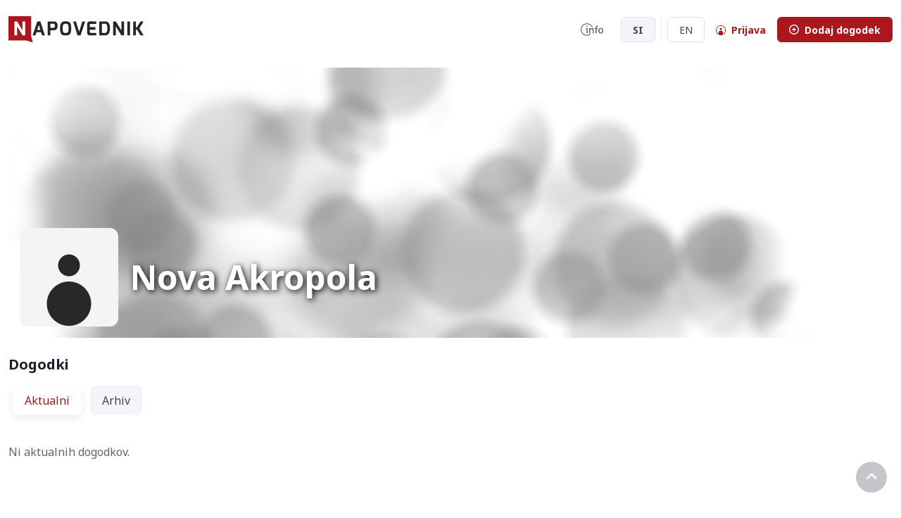

--- FILE ---
content_type: text/html; charset=utf-8
request_url: https://napovednik.com/prireditelj/nova-akropola
body_size: 18896
content:
<!DOCTYPE html><html lang="sl" data-critters-container><head>
    <meta charset="utf-8">
    <title>Nova Akropola ~ Dogodki</title>
    <base href="/">
    <meta name="viewport" content="width=device-width, initial-scale=1">
    <!-- SEO Meta Tags-->
    <meta name="title" content="Nova Akropola ~ Dogodki">
    <meta name="description" content="Nova Akropola ~ Dogodki prireditelja | Napovednik">
    <meta name="keywords" content="Napovednik - dogodki, koncerti, prireditve, za otroke, izobraževanja, gledališče">

    <!-- Open Graph / Facebook -->
    <meta property="og:type" content="website">
    <meta property="og:url" content="https://napovednik.com/prireditelj/nova-akropola">
    <meta property="og:title" content="Nova Akropola ~ Dogodki">
    <meta property="og:description" content="Nova Akropola ~ Dogodki prireditelja | Napovednik">
    <meta property="og:image" content="https://napovednik.com/assets/img/cover/napovednik-default-user.jpg">
    <meta property="og:site_name" content="Napovednik">
    <meta property="og:locale" content="sl_SI">

    <!-- Twitter -->
    <meta property="twitter:card" content="summary_large_image">
    <meta property="twitter:url" content="https://napovednik.com/prireditelj/nova-akropola">
    <meta property="twitter:title" content="Nova Akropola ~ Dogodki">
    <meta property="twitter:description" content="Nova Akropola ~ Dogodki prireditelja | Napovednik">
    <meta property="twitter:image" content="https://napovednik.com/assets/img/cover/napovednik-default-user.jpg">

    <!-- Favicon -->
    <link rel="icon" type="image/x-icon" href="favicon.ico">
    <!-- Google Maps API -->
    <script src="https://maps.googleapis.com/maps/api/js?key=AIzaSyAF3LkNjitD5SUbRH9XLgtu3Gph6Brv2pg&amp;loading=async&amp;callback=Function.prototype" type="text/javascript"></script>
  <style>@import"https://fonts.googleapis.com/css2?family=Noto+Sans:wght@400;700&display=swap";@charset "UTF-8";:root{--fi-blue:#0d6efd;--fi-indigo:#6610f2;--fi-purple:#6f42c1;--fi-pink:#d63384;--fi-red:#dc3545;--fi-orange:#fd7e14;--fi-yellow:#ffc107;--fi-green:#198754;--fi-teal:#20c997;--fi-cyan:#0dcaf0;--fi-black:#000;--fi-white:#fff;--fi-gray:#9691a4;--fi-gray-dark:#454056;--fi-gray-100:#f9f8fa;--fi-gray-200:#f5f4f8;--fi-gray-300:#efecf3;--fi-gray-400:#d5d2dc;--fi-gray-500:#bbb7c5;--fi-gray-600:#9691a4;--fi-gray-700:#666276;--fi-gray-800:#454056;--fi-gray-900:#1f1b2d;--fi-primary:#aa171c;--fi-accent:#5d3cf2;--fi-secondary:#f5f4f8;--fi-success:#07c98b;--fi-info:#3c76f2;--fi-warning:#fdbc31;--fi-danger:#f23c49;--fi-light:#fff;--fi-dark:#1f1b2d;--fi-primary-rgb:170, 23, 28;--fi-accent-rgb:93, 60, 242;--fi-secondary-rgb:245, 244, 248;--fi-success-rgb:7, 201, 139;--fi-info-rgb:60, 118, 242;--fi-warning-rgb:253, 188, 49;--fi-danger-rgb:242, 60, 73;--fi-light-rgb:255, 255, 255;--fi-dark-rgb:31, 27, 45;--fi-primary-text-emphasis:#44090b;--fi-secondary-text-emphasis:#626263;--fi-success-text-emphasis:#035038;--fi-info-text-emphasis:#182f61;--fi-warning-text-emphasis:#654b14;--fi-danger-text-emphasis:#61181d;--fi-light-text-emphasis:#666276;--fi-dark-text-emphasis:#666276;--fi-primary-bg-subtle:#eed1d2;--fi-secondary-bg-subtle:#fdfdfe;--fi-success-bg-subtle:#cdf4e8;--fi-info-bg-subtle:#d8e4fc;--fi-warning-bg-subtle:#fff2d6;--fi-danger-bg-subtle:#fcd8db;--fi-light-bg-subtle:#fcfcfd;--fi-dark-bg-subtle:#d5d2dc;--fi-primary-border-subtle:#dda2a4;--fi-secondary-border-subtle:#fbfbfc;--fi-success-border-subtle:#9ce9d1;--fi-info-border-subtle:#b1c8fa;--fi-warning-border-subtle:#fee4ad;--fi-danger-border-subtle:#fab1b6;--fi-light-border-subtle:#f5f4f8;--fi-dark-border-subtle:#bbb7c5;--fi-white-rgb:255, 255, 255;--fi-black-rgb:0, 0, 0;--fi-font-sans-serif:"Noto Sans", sans-serif;--fi-font-monospace:SFMono-Regular, Menlo, Monaco, Consolas, "Liberation Mono", "Courier New", monospace;--fi-gradient:linear-gradient(26.21deg, #5d3cf2 0%, #aa171c 108.88%);--fi-body-font-family:var(--fi-font-sans-serif);--fi-body-font-size:1rem;--fi-body-font-weight:400;--fi-body-line-height:1.5;--fi-body-color:#666276;--fi-body-color-rgb:102, 98, 118;--fi-body-bg:#fff;--fi-body-bg-rgb:255, 255, 255;--fi-emphasis-color:#000;--fi-emphasis-color-rgb:0, 0, 0;--fi-secondary-color:rgba(102, 98, 118, .75);--fi-secondary-color-rgb:102, 98, 118;--fi-secondary-bg:#f5f4f8;--fi-secondary-bg-rgb:245, 244, 248;--fi-tertiary-color:rgba(102, 98, 118, .5);--fi-tertiary-color-rgb:102, 98, 118;--fi-tertiary-bg:#f9f8fa;--fi-tertiary-bg-rgb:249, 248, 250;--fi-heading-color:#1f1b2d;--fi-link-color:#aa171c;--fi-link-color-rgb:170, 23, 28;--fi-link-decoration:underline;--fi-link-hover-color:#861216;--fi-link-hover-color-rgb:134, 18, 22;--fi-link-hover-decoration:none;--fi-code-color:#e3116c;--fi-highlight-color:#666276;--fi-highlight-bg:#fff3cd;--fi-border-width:1px;--fi-border-style:solid;--fi-border-color:#efecf3;--fi-border-color-translucent:rgba(0, 0, 0, .175);--fi-border-radius:.5rem;--fi-border-radius-sm:.375rem;--fi-border-radius-lg:.75rem;--fi-border-radius-xl:1.875rem;--fi-border-radius-xxl:2rem;--fi-border-radius-2xl:var(--fi-border-radius-xxl);--fi-border-radius-pill:50rem;--fi-box-shadow:0 .125rem .5rem -.25rem rgba(31, 27, 45, .12), 0 .25rem 1rem rgba(31, 27, 45, .12);--fi-box-shadow-sm:0 .125rem .125rem -.125rem rgba(31, 27, 45, .08), 0 .25rem .75rem rgba(31, 27, 45, .08);--fi-box-shadow-lg:0 .25rem .75rem -.375rem rgba(31, 27, 45, .2), 0 .5rem 1rem rgba(31, 27, 45, .16);--fi-box-shadow-inset:inset 0 1px 2px transparent;--fi-focus-ring-width:.25rem;--fi-focus-ring-opacity:.25;--fi-focus-ring-color:rgba(170, 23, 28, .25);--fi-form-valid-color:#07c98b;--fi-form-valid-border-color:#07c98b;--fi-form-invalid-color:#f23c49;--fi-form-invalid-border-color:#f23c49}*,*:before,*:after{box-sizing:border-box}body{margin:0;font-family:var(--fi-body-font-family);font-size:var(--fi-body-font-size);font-weight:var(--fi-body-font-weight);line-height:var(--fi-body-line-height);color:var(--fi-body-color);text-align:var(--fi-body-text-align);background-color:var(--fi-body-bg);-webkit-text-size-adjust:100%;-webkit-tap-highlight-color:rgba(0,0,0,0)}:root{--fi-breakpoint-xs:0;--fi-breakpoint-sm:500px;--fi-breakpoint-md:768px;--fi-breakpoint-lg:992px;--fi-breakpoint-xl:1200px;--fi-breakpoint-xxl:1400px}html *{-webkit-font-smoothing:antialiased;-moz-osx-font-smoothing:grayscale}html,body{height:100%}body{display:flex;flex-direction:column}</style><style>@import"https://fonts.googleapis.com/css2?family=Noto+Sans:wght@400;700&display=swap";@charset "UTF-8";/*!
 * Bootstrap  v5.3.2 (https://getbootstrap.com/)
 * Copyright 2011-2023 The Bootstrap Authors
 * Licensed under MIT (https://github.com/twbs/bootstrap/blob/main/LICENSE)
 */:root{--fi-blue: #0d6efd;--fi-indigo: #6610f2;--fi-purple: #6f42c1;--fi-pink: #d63384;--fi-red: #dc3545;--fi-orange: #fd7e14;--fi-yellow: #ffc107;--fi-green: #198754;--fi-teal: #20c997;--fi-cyan: #0dcaf0;--fi-black: #000;--fi-white: #fff;--fi-gray: #9691a4;--fi-gray-dark: #454056;--fi-gray-100: #f9f8fa;--fi-gray-200: #f5f4f8;--fi-gray-300: #efecf3;--fi-gray-400: #d5d2dc;--fi-gray-500: #bbb7c5;--fi-gray-600: #9691a4;--fi-gray-700: #666276;--fi-gray-800: #454056;--fi-gray-900: #1f1b2d;--fi-primary: #aa171c;--fi-accent: #5d3cf2;--fi-secondary: #f5f4f8;--fi-success: #07c98b;--fi-info: #3c76f2;--fi-warning: #fdbc31;--fi-danger: #f23c49;--fi-light: #fff;--fi-dark: #1f1b2d;--fi-primary-rgb: 170, 23, 28;--fi-accent-rgb: 93, 60, 242;--fi-secondary-rgb: 245, 244, 248;--fi-success-rgb: 7, 201, 139;--fi-info-rgb: 60, 118, 242;--fi-warning-rgb: 253, 188, 49;--fi-danger-rgb: 242, 60, 73;--fi-light-rgb: 255, 255, 255;--fi-dark-rgb: 31, 27, 45;--fi-primary-text-emphasis: #44090b;--fi-secondary-text-emphasis: #626263;--fi-success-text-emphasis: #035038;--fi-info-text-emphasis: #182f61;--fi-warning-text-emphasis: #654b14;--fi-danger-text-emphasis: #61181d;--fi-light-text-emphasis: #666276;--fi-dark-text-emphasis: #666276;--fi-primary-bg-subtle: #eed1d2;--fi-secondary-bg-subtle: #fdfdfe;--fi-success-bg-subtle: #cdf4e8;--fi-info-bg-subtle: #d8e4fc;--fi-warning-bg-subtle: #fff2d6;--fi-danger-bg-subtle: #fcd8db;--fi-light-bg-subtle: #fcfcfd;--fi-dark-bg-subtle: #d5d2dc;--fi-primary-border-subtle: #dda2a4;--fi-secondary-border-subtle: #fbfbfc;--fi-success-border-subtle: #9ce9d1;--fi-info-border-subtle: #b1c8fa;--fi-warning-border-subtle: #fee4ad;--fi-danger-border-subtle: #fab1b6;--fi-light-border-subtle: #f5f4f8;--fi-dark-border-subtle: #bbb7c5;--fi-white-rgb: 255, 255, 255;--fi-black-rgb: 0, 0, 0;--fi-font-sans-serif: "Noto Sans", sans-serif;--fi-font-monospace: SFMono-Regular, Menlo, Monaco, Consolas, "Liberation Mono", "Courier New", monospace;--fi-gradient: linear-gradient(26.21deg, #5d3cf2 0%, #aa171c 108.88%);--fi-body-font-family: var(--fi-font-sans-serif);--fi-body-font-size: 1rem;--fi-body-font-weight: 400;--fi-body-line-height: 1.5;--fi-body-color: #666276;--fi-body-color-rgb: 102, 98, 118;--fi-body-bg: #fff;--fi-body-bg-rgb: 255, 255, 255;--fi-emphasis-color: #000;--fi-emphasis-color-rgb: 0, 0, 0;--fi-secondary-color: rgba(102, 98, 118, .75);--fi-secondary-color-rgb: 102, 98, 118;--fi-secondary-bg: #f5f4f8;--fi-secondary-bg-rgb: 245, 244, 248;--fi-tertiary-color: rgba(102, 98, 118, .5);--fi-tertiary-color-rgb: 102, 98, 118;--fi-tertiary-bg: #f9f8fa;--fi-tertiary-bg-rgb: 249, 248, 250;--fi-heading-color: #1f1b2d;--fi-link-color: #aa171c;--fi-link-color-rgb: 170, 23, 28;--fi-link-decoration: underline;--fi-link-hover-color: #861216;--fi-link-hover-color-rgb: 134, 18, 22;--fi-link-hover-decoration: none;--fi-code-color: #e3116c;--fi-highlight-color: #666276;--fi-highlight-bg: #fff3cd;--fi-border-width: 1px;--fi-border-style: solid;--fi-border-color: #efecf3;--fi-border-color-translucent: rgba(0, 0, 0, .175);--fi-border-radius: .5rem;--fi-border-radius-sm: .375rem;--fi-border-radius-lg: .75rem;--fi-border-radius-xl: 1.875rem;--fi-border-radius-xxl: 2rem;--fi-border-radius-2xl: var(--fi-border-radius-xxl);--fi-border-radius-pill: 50rem;--fi-box-shadow: 0 .125rem .5rem -.25rem rgba(31, 27, 45, .12), 0 .25rem 1rem rgba(31, 27, 45, .12);--fi-box-shadow-sm: 0 .125rem .125rem -.125rem rgba(31, 27, 45, .08), 0 .25rem .75rem rgba(31, 27, 45, .08);--fi-box-shadow-lg: 0 .25rem .75rem -.375rem rgba(31, 27, 45, .2), 0 .5rem 1rem rgba(31, 27, 45, .16);--fi-box-shadow-inset: inset 0 1px 2px transparent;--fi-focus-ring-width: .25rem;--fi-focus-ring-opacity: .25;--fi-focus-ring-color: rgba(170, 23, 28, .25);--fi-form-valid-color: #07c98b;--fi-form-valid-border-color: #07c98b;--fi-form-invalid-color: #f23c49;--fi-form-invalid-border-color: #f23c49}*,*:before,*:after{box-sizing:border-box}body{margin:0;font-family:var(--fi-body-font-family);font-size:var(--fi-body-font-size);font-weight:var(--fi-body-font-weight);line-height:var(--fi-body-line-height);color:var(--fi-body-color);text-align:var(--fi-body-text-align);background-color:var(--fi-body-bg);-webkit-text-size-adjust:100%;-webkit-tap-highlight-color:rgba(0,0,0,0)}.h6,.h5,h3,h2{margin-top:0;margin-bottom:1rem;font-weight:700;line-height:1.2;color:var(--fi-heading-color)}h2{font-size:calc(1.325rem + .9vw)}@media (min-width: 1200px){h2{font-size:2rem}}h3{font-size:calc(1.3rem + .6vw)}@media (min-width: 1200px){h3{font-size:1.75rem}}.h5{font-size:1.25rem}.h6{font-size:1.125rem}p{margin-top:0;margin-bottom:1.25rem}ul{padding-left:2rem}ul{margin-top:0;margin-bottom:1rem}a{color:rgba(var(--fi-link-color-rgb),var(--fi-link-opacity, 1));text-decoration:underline}a:hover{--fi-link-color-rgb: var(--fi-link-hover-color-rgb);text-decoration:none}img{vertical-align:middle}button{border-radius:0}button:focus:not(:focus-visible){outline:0}input,button{margin:0;font-family:inherit;font-size:inherit;line-height:inherit}button{text-transform:none}button,[type=button]{-webkit-appearance:button}button:not(:disabled),[type=button]:not(:disabled){cursor:pointer}.container{--fi-gutter-x: 1.5rem;--fi-gutter-y: 0;width:100%;padding-right:calc(var(--fi-gutter-x) * .5);padding-left:calc(var(--fi-gutter-x) * .5);margin-right:auto;margin-left:auto}@media (min-width: 500px){.container{max-width:100%}}@media (min-width: 768px){.container{max-width:100%}}@media (min-width: 992px){.container{max-width:100%}}@media (min-width: 1200px){.container{max-width:100%}}@media (min-width: 1400px){.container{max-width:1320px}}:root{--fi-breakpoint-xs: 0;--fi-breakpoint-sm: 500px;--fi-breakpoint-md: 768px;--fi-breakpoint-lg: 992px;--fi-breakpoint-xl: 1200px;--fi-breakpoint-xxl: 1400px}.row{--fi-gutter-x: 1.5rem;--fi-gutter-y: 0;display:flex;flex-wrap:wrap;margin-top:calc(-1 * var(--fi-gutter-y));margin-right:calc(-.5 * var(--fi-gutter-x));margin-left:calc(-.5 * var(--fi-gutter-x))}.row>*{flex-shrink:0;width:100%;max-width:100%;padding-right:calc(var(--fi-gutter-x) * .5);padding-left:calc(var(--fi-gutter-x) * .5);margin-top:var(--fi-gutter-y)}@media (min-width: 500px){.col-sm-6{flex:0 0 auto;width:50%}.offset-sm-3{margin-left:25%}}@media (min-width: 992px){.col-lg-4{flex:0 0 auto;width:33.33333333%}.col-lg-7{flex:0 0 auto;width:58.33333333%}.col-lg-12{flex:0 0 auto;width:100%}.offset-lg-0{margin-left:0}.offset-lg-1{margin-left:8.33333333%}}.form-control{display:block;width:100%;padding:.575rem 1.125rem;font-size:1rem;font-weight:400;line-height:1.5;color:#454056;appearance:none;background-color:#fff;background-clip:padding-box;border:var(--fi-border-width) solid #d5d2dc;border-radius:var(--fi-border-radius);box-shadow:var(--fi-box-shadow-inset);transition:background-color .15s ease-in-out,border-color .15s ease-in-out,box-shadow .15s ease-in-out}@media (prefers-reduced-motion: reduce){.form-control{transition:none}}.form-control:focus{color:#454056;background-color:#fff;border-color:#d58b8e;outline:0;box-shadow:var(--fi-box-shadow-inset),0 0 0 .25rem #aa171c40}.form-control::-webkit-date-and-time-value{min-width:85px;height:1.5em;margin:0}.form-control::-webkit-datetime-edit{display:block;padding:0}.form-control::placeholder{color:var(--fi-secondary-color);opacity:1}.form-control:disabled{background-color:var(--fi-secondary-bg);opacity:1}.form-control::file-selector-button{padding:.575rem 1.125rem;margin:-.575rem -1.125rem;margin-inline-end:1.125rem;color:#454056;background-color:var(--fi-tertiary-bg);pointer-events:none;border-color:inherit;border-style:solid;border-width:0;border-inline-end-width:var(--fi-border-width);border-radius:0;transition:color .2s ease-in-out,background-color .2s ease-in-out,border-color .2s ease-in-out,box-shadow .2s ease-in-out}@media (prefers-reduced-motion: reduce){.form-control::file-selector-button{transition:none}}.form-control:hover:not(:disabled):not([readonly])::file-selector-button{background-color:var(--fi-secondary-bg)}.input-group{position:relative;display:flex;flex-wrap:wrap;align-items:stretch;width:100%}.input-group>.form-control{position:relative;flex:1 1 auto;width:1%;min-width:0}.input-group>.form-control:focus{z-index:5}.input-group-lg>.form-control{padding:.825rem 1.25rem;font-size:1rem;border-radius:.5rem}.input-group:not(.has-validation)>:not(:last-child):not(.dropdown-toggle):not(.dropdown-menu):not(.form-floating){border-top-right-radius:0;border-bottom-right-radius:0}.input-group>:not(:first-child):not(.dropdown-menu):not(.valid-tooltip):not(.valid-feedback):not(.invalid-tooltip):not(.invalid-feedback){margin-left:calc(var(--fi-border-width) * -1);border-top-left-radius:0;border-bottom-left-radius:0}.btn{--fi-btn-padding-x: 1.5rem;--fi-btn-padding-y: .575rem;--fi-btn-font-family: ;--fi-btn-font-size: 1rem;--fi-btn-font-weight: bold;--fi-btn-line-height: 1.5;--fi-btn-color: #fff;--fi-btn-bg: transparent;--fi-btn-border-width: var(--fi-border-width);--fi-btn-border-color: transparent;--fi-btn-border-radius: var(--fi-border-radius);--fi-btn-hover-border-color: transparent;--fi-btn-box-shadow: unset;--fi-btn-disabled-opacity: .65;--fi-btn-focus-box-shadow: 0 0 0 0 rgba(var(--fi-btn-focus-shadow-rgb), .5);display:inline-block;padding:var(--fi-btn-padding-y) var(--fi-btn-padding-x);font-family:var(--fi-btn-font-family);font-size:var(--fi-btn-font-size);font-weight:var(--fi-btn-font-weight);line-height:var(--fi-btn-line-height);color:var(--fi-btn-color);text-align:center;text-decoration:none;white-space:nowrap;vertical-align:middle;cursor:pointer;-webkit-user-select:none;user-select:none;border:var(--fi-btn-border-width) solid var(--fi-btn-border-color);border-radius:var(--fi-btn-border-radius);background-color:var(--fi-btn-bg);box-shadow:var(--fi-btn-box-shadow);transition:color .2s ease-in-out,background-color .2s ease-in-out,border-color .2s ease-in-out,box-shadow .2s ease-in-out}@media (prefers-reduced-motion: reduce){.btn{transition:none}}.btn:hover{color:var(--fi-btn-hover-color);background-color:var(--fi-btn-hover-bg);border-color:var(--fi-btn-hover-border-color)}.btn:focus-visible{color:var(--fi-btn-hover-color);background-color:var(--fi-btn-hover-bg);border-color:var(--fi-btn-hover-border-color);outline:0;box-shadow:var(--fi-btn-box-shadow),var(--fi-btn-focus-box-shadow)}:not(.btn-check)+.btn:active,.btn:first-child:active{color:var(--fi-btn-active-color);background-color:var(--fi-btn-active-bg);border-color:var(--fi-btn-active-border-color);box-shadow:var(--fi-btn-active-shadow)}:not(.btn-check)+.btn:active:focus-visible,.btn:first-child:active:focus-visible{box-shadow:var(--fi-btn-active-shadow),var(--fi-btn-focus-box-shadow)}.btn:disabled{color:var(--fi-btn-disabled-color);pointer-events:none;background-color:var(--fi-btn-disabled-bg);border-color:var(--fi-btn-disabled-border-color);opacity:var(--fi-btn-disabled-opacity);box-shadow:none}.btn-primary{--fi-btn-color: #fff;--fi-btn-bg: #aa171c;--fi-btn-border-color: #aa171c;--fi-btn-hover-color: #fff;--fi-btn-hover-bg: #911418;--fi-btn-hover-border-color: #881216;--fi-btn-focus-shadow-rgb: 183, 58, 62;--fi-btn-active-color: #fff;--fi-btn-active-bg: #881216;--fi-btn-active-border-color: #801115;--fi-btn-active-shadow: unset;--fi-btn-disabled-color: #fff;--fi-btn-disabled-bg: #aa171c;--fi-btn-disabled-border-color: #aa171c}.btn-secondary{--fi-btn-color: #000;--fi-btn-bg: #f5f4f8;--fi-btn-border-color: #f5f4f8;--fi-btn-hover-color: #000;--fi-btn-hover-bg: #f7f6f9;--fi-btn-hover-border-color: #f6f5f9;--fi-btn-focus-shadow-rgb: 208, 207, 211;--fi-btn-active-color: #000;--fi-btn-active-bg: #f7f6f9;--fi-btn-active-border-color: #f6f5f9;--fi-btn-active-shadow: unset;--fi-btn-disabled-color: #000;--fi-btn-disabled-bg: #f5f4f8;--fi-btn-disabled-border-color: #f5f4f8}.btn-sm{--fi-btn-padding-y: .425rem;--fi-btn-padding-x: 1rem;--fi-btn-font-size: .875rem;--fi-btn-border-radius: var(--fi-border-radius-sm)}.fade{transition:opacity .15s linear}@media (prefers-reduced-motion: reduce){.fade{transition:none}}.collapse:not(.show){display:none}.dropdown{position:relative}.nav{--fi-nav-link-padding-x: 1rem;--fi-nav-link-padding-y: .5rem;--fi-nav-link-font-weight: bold;--fi-nav-link-color: #454056;--fi-nav-link-hover-color: #aa171c;--fi-nav-link-disabled-color: #9691a4;display:flex;flex-wrap:wrap;padding-left:0;margin-bottom:0;list-style:none}.nav-link{display:block;padding:var(--fi-nav-link-padding-y) var(--fi-nav-link-padding-x);font-size:var(--fi-nav-link-font-size);font-weight:var(--fi-nav-link-font-weight);color:var(--fi-nav-link-color);text-decoration:none;background:none;border:0;transition:color .25s ease-in-out,background-color .25s ease-in-out,box-shadow .25s ease-in-out,border-color .25s ease-in-out}@media (prefers-reduced-motion: reduce){.nav-link{transition:none}}.nav-link:hover,.nav-link:focus{color:var(--fi-nav-link-hover-color)}.nav-link:focus-visible{outline:0;box-shadow:0 0 0 .25rem #aa171c40}.nav-link:disabled{color:var(--fi-nav-link-disabled-color);pointer-events:none;cursor:default}.nav-tabs{--fi-nav-tabs-border-width: var(--fi-border-width);--fi-nav-tabs-border-color: transparent;--fi-nav-tabs-border-radius: var(--fi-border-radius);--fi-nav-tabs-link-hover-border-color: transparent;--fi-nav-tabs-link-active-color: #aa171c;--fi-nav-tabs-link-active-bg: #fff;--fi-nav-tabs-link-active-border-color: transparent;border-bottom:var(--fi-nav-tabs-border-width) solid var(--fi-nav-tabs-border-color)}.nav-tabs .nav-link{margin-bottom:calc(-1 * var(--fi-nav-tabs-border-width));border:var(--fi-nav-tabs-border-width) solid transparent;border-top-left-radius:var(--fi-nav-tabs-border-radius);border-top-right-radius:var(--fi-nav-tabs-border-radius)}.nav-tabs .nav-link:hover,.nav-tabs .nav-link:focus{isolation:isolate;border-color:var(--fi-nav-tabs-link-hover-border-color)}.nav-tabs .nav-link.active{color:var(--fi-nav-tabs-link-active-color);background-color:var(--fi-nav-tabs-link-active-bg);border-color:var(--fi-nav-tabs-link-active-border-color)}.tab-content>.tab-pane{display:none}.tab-content>.active{display:block}.navbar{--fi-navbar-padding-x: 0;--fi-navbar-padding-y: 1rem;--fi-navbar-color: #454056;--fi-navbar-hover-color: #aa171c;--fi-navbar-disabled-color: #9691a4;--fi-navbar-active-color: #000;--fi-navbar-brand-padding-y: 0;--fi-navbar-brand-margin-end: 1rem;--fi-navbar-brand-font-size: 1.5rem;--fi-navbar-brand-color: #1f1b2d;--fi-navbar-brand-hover-color: #1f1b2d;--fi-navbar-nav-link-padding-x: 1rem;--fi-navbar-toggler-padding-y: .5rem;--fi-navbar-toggler-padding-x: .75rem;--fi-navbar-toggler-font-size: 1rem;--fi-navbar-toggler-icon-bg: url("data:image/svg+xml,%3csvg xmlns='http://www.w3.org/2000/svg' viewBox='0 0 30 30'%3e%3cpath stroke='rgba%28102, 98, 118, 0.75%29' stroke-linecap='round' stroke-miterlimit='10' stroke-width='2' d='M4 7h22M4 15h22M4 23h22'/%3e%3c/svg%3e");--fi-navbar-toggler-border-color: transparent;--fi-navbar-toggler-border-radius: 0;--fi-navbar-toggler-focus-width: 0;--fi-navbar-toggler-transition: box-shadow .15s ease-in-out;position:relative;display:flex;flex-wrap:wrap;align-items:center;justify-content:space-between;padding:var(--fi-navbar-padding-y) var(--fi-navbar-padding-x)}.navbar>.container{display:flex;flex-wrap:inherit;align-items:center;justify-content:space-between}.navbar-brand{padding-top:var(--fi-navbar-brand-padding-y);padding-bottom:var(--fi-navbar-brand-padding-y);margin-right:var(--fi-navbar-brand-margin-end);font-size:var(--fi-navbar-brand-font-size);color:var(--fi-navbar-brand-color);text-decoration:none;white-space:nowrap}.navbar-brand:hover,.navbar-brand:focus{color:var(--fi-navbar-brand-hover-color)}.navbar-nav{--fi-nav-link-padding-x: 0;--fi-nav-link-padding-y: .5rem;--fi-nav-link-font-weight: bold;--fi-nav-link-color: var(--fi-navbar-color);--fi-nav-link-hover-color: var(--fi-navbar-hover-color);--fi-nav-link-disabled-color: var(--fi-navbar-disabled-color);display:flex;flex-direction:column;padding-left:0;margin-bottom:0;list-style:none}.navbar-collapse{flex-basis:100%;flex-grow:1;align-items:center}.navbar-toggler{padding:var(--fi-navbar-toggler-padding-y) var(--fi-navbar-toggler-padding-x);font-size:var(--fi-navbar-toggler-font-size);line-height:1;color:var(--fi-navbar-color);background-color:transparent;border:var(--fi-border-width) solid var(--fi-navbar-toggler-border-color);border-radius:var(--fi-navbar-toggler-border-radius);transition:var(--fi-navbar-toggler-transition)}@media (prefers-reduced-motion: reduce){.navbar-toggler{transition:none}}.navbar-toggler:hover{text-decoration:none}.navbar-toggler:focus{text-decoration:none;outline:0;box-shadow:0 0 0 var(--fi-navbar-toggler-focus-width)}.navbar-toggler-icon{display:inline-block;width:1.5em;height:1.5em;vertical-align:middle;background-image:var(--fi-navbar-toggler-icon-bg);background-repeat:no-repeat;background-position:center;background-size:100%}.navbar-nav-scroll{max-height:var(--fi-scroll-height, 75vh);overflow-y:auto}@media (min-width: 768px){.navbar-expand-md{flex-wrap:nowrap;justify-content:flex-start}.navbar-expand-md .navbar-nav{flex-direction:row}.navbar-expand-md .navbar-nav .nav-link{padding-right:var(--fi-navbar-nav-link-padding-x);padding-left:var(--fi-navbar-nav-link-padding-x)}.navbar-expand-md .navbar-nav-scroll{overflow:visible}.navbar-expand-md .navbar-collapse{display:flex!important;flex-basis:auto}.navbar-expand-md .navbar-toggler{display:none}}.fixed-top{position:fixed;top:0;right:0;left:0;z-index:1030}.opacity-60{opacity:.6!important}.d-inline-block{display:inline-block!important}.d-block{display:block!important}.d-flex{display:flex!important}.d-none{display:none!important}.position-relative{position:relative!important}.position-absolute{position:absolute!important}.bottom-0{bottom:0!important}.start-0{left:0!important}.border-start{border-left:1px solid #efecf3!important}.w-100{width:100%!important}.flex-column{flex-direction:column!important}.justify-content-center{justify-content:center!important}.justify-content-between{justify-content:space-between!important}.align-items-center{align-items:center!important}.order-1{order:1!important}.mx-3{margin-right:1rem!important;margin-left:1rem!important}.mt-1{margin-top:.25rem!important}.mt-3{margin-top:1rem!important}.mt-4{margin-top:1.5rem!important}.mt-5{margin-top:3rem!important}.me-1{margin-right:.25rem!important}.me-2{margin-right:.5rem!important}.me-3{margin-right:1rem!important}.mb-2{margin-bottom:.5rem!important}.mb-3{margin-bottom:1rem!important}.mb-4{margin-bottom:1.5rem!important}.mb-5{margin-bottom:3rem!important}.ms-2{margin-left:.5rem!important}.ms-auto{margin-left:auto!important}.mx-n2{margin-right:-.5rem!important;margin-left:-.5rem!important}.p-0{padding:0!important}.px-2{padding-right:.5rem!important;padding-left:.5rem!important}.pt-5{padding-top:3rem!important}.pb-1{padding-bottom:.25rem!important}.pb-3{padding-bottom:1rem!important}.pb-4{padding-bottom:1.5rem!important}.fs-2{font-size:calc(1.325rem + .9vw)!important}.fs-sm{font-size:.875rem!important}.fw-normal{font-weight:400!important}.fw-bold{font-weight:700!important}.text-center{text-align:center!important}.text-primary{color:#aa171c!important}.text-white{color:#fff!important}.text-muted{color:#9691a4!important}.bg-primary{--fi-bg-opacity: 1;background-color:rgba(var(--fi-primary-rgb),var(--fi-bg-opacity))!important}.bg-secondary{--fi-bg-opacity: 1;background-color:rgba(var(--fi-secondary-rgb),var(--fi-bg-opacity))!important}.bg-white{--fi-bg-opacity: 1;background-color:rgba(var(--fi-white-rgb),var(--fi-bg-opacity))!important}.rounded-3{border-radius:.75rem!important}@media (min-width: 500px){.flex-sm-row{flex-direction:row!important}.mt-sm-0{margin-top:0!important}.mb-sm-0{margin-bottom:0!important}.mb-sm-4{margin-bottom:1.5rem!important}.text-sm-start{text-align:left!important}}@media (min-width: 768px){.d-md-block{display:block!important}.d-md-flex{display:flex!important}.d-md-none{display:none!important}.justify-content-md-start{justify-content:flex-start!important}.align-items-md-center{align-items:center!important}.order-md-3{order:3!important}.mb-md-5{margin-bottom:3rem!important}.pb-md-3{padding-bottom:1rem!important}.text-md-start{text-align:left!important}}@media (min-width: 992px){.order-lg-2{order:2!important}.mt-lg-0{margin-top:0!important}.me-lg-2{margin-right:.5rem!important}.mb-lg-0{margin-bottom:0!important}.ms-lg-auto{margin-left:auto!important}.pt-lg-4{padding-top:1.5rem!important}.pb-lg-4{padding-bottom:1.5rem!important}.text-lg-start{text-align:left!important}}@media (min-width: 1200px){.me-xl-4{margin-right:1.5rem!important}}@media (min-width: 1200px){.fs-2{font-size:2rem!important}}html *{-webkit-font-smoothing:antialiased;-moz-osx-font-smoothing:grayscale}html,body{height:100%}body{display:flex;flex-direction:column}.footer{flex-shrink:0}a{transition:color .2s ease-in-out}a:focus{outline:none}img{max-width:100%;height:auto;vertical-align:middle}button:focus{outline:none}.fi-chevron-up:before{content:"\e953"}.fi-globe:before{content:"\e986"}.fi-info-circle:before{content:"\e98e"}.fi-plus-circle:before{content:"\e9a9"}h2,.fs-2{line-height:1.25}h3{line-height:1.3}.h5,.h6{line-height:1.4}ul li{margin-bottom:.25rem}.form-control:disabled{cursor:not-allowed}.btn{display:inline-flex;align-items:center;justify-content:center}.btn:not([class^=btn-outline-]):not([class*=" btn-outline-"]):not(.btn-secondary):not(.btn-light):not(.btn-link){--fi-btn-color: #fff}.btn.text-primary{border:0!important}.btn-primary{--fi-btn-color: #fff;--fi-btn-hover-color: #fff;--fi-btn-active-color: #fff;--fi-btn-hover-bg: #8b1317;--fi-btn-active-bg: #8b1317;--fi-btn-hover-border-color: #8b1317;--fi-btn-active-border-color: #8b1317;--fi-btn-disabled-color: #fff}.btn-primary:hover{box-shadow:0 .2rem .2rem .1rem #aa171c1a,0 .25rem .5rem -.1rem #aa171c66}.btn-secondary{--fi-btn-color: #454056 !important;--fi-btn-disabled-color: #9691a4}.btn-secondary{--fi-btn-hover-color: #1f1b2d !important;--fi-btn-active-color: #1f1b2d !important;--fi-btn-bg: #f5f4f8;--fi-btn-hover-bg: #f5f4f8;--fi-btn-active-bg: #f5f4f8;--fi-btn-border-color: #e4dfeb;--fi-btn-hover-border-color: #e4dfeb;--fi-btn-active-border-color: #e4dfeb}.btn-secondary:hover,.btn-secondary:focus,.btn-secondary:active{box-shadow:0 .2rem .2rem .1rem #bbb7c51a,0 .25rem .5rem -.1rem #bbb7c566}.btn>[class^=fi-]{margin-top:-.1875rem;vertical-align:middle}.btn-scroll-top{display:block;position:fixed;right:-4.125rem;bottom:1.25rem;width:2.75rem;height:2.75rem;transition:right .4s cubic-bezier(.68,-.55,.265,1.55),opacity .3s,background-color .25s ease-in-out;border-radius:50%;background-color:#1f1b2d40;color:#fff;text-align:center;opacity:0;z-index:1025}.btn-scroll-top>.btn-scroll-top-icon{font-size:.875rem;font-weight:700;line-height:2.625rem}.btn-scroll-top .btn-scroll-top-tooltip{position:absolute;top:50%;right:100%;transform:translateY(-50%);transition:opacity .25s ease-in-out,visibility .25s ease-in-out;visibility:hidden;opacity:0}.btn-scroll-top:hover{background-color:#1f1b2d80;color:#fff}.btn-scroll-top:hover .btn-scroll-top-tooltip{visibility:visible;opacity:1}.btn-scroll-top.show{right:1.25rem;opacity:1}@media (max-width: 499.98px){.btn-scroll-top{width:2.2rem;height:2.2rem;bottom:1rem}.btn-scroll-top>.btn-scroll-top-icon{line-height:2.075rem}.btn-scroll-top.show{right:1rem}}.nav-item{margin-bottom:0}.nav-link.active{color:#aa171c}.nav-link.active:not([data-bs-toggle=dropdown]){pointer-events:none;cursor:default}.nav-link>i{transition:opacity .25s ease-in-out}.nav-link:hover>i{opacity:1!important}.nav-tabs{margin-bottom:1.5rem}.nav-tabs .nav-link{border-radius:var(--fi-border-radius);box-shadow:none;background-color:#f5f4f8;color:#454056;font-weight:400}.nav-tabs .nav-link:hover{box-shadow:0 .125rem .125rem -.125rem #1f1b2d14,0 .25rem .75rem #1f1b2d14;color:#1f1b2d}.nav-tabs .nav-link.active{box-shadow:0 .125rem .125rem -.125rem #1f1b2d14,0 .25rem .75rem #1f1b2d14}.nav-tabs .nav-item{margin-bottom:0}.nav-tabs:not(.nav-fill):not(.nav-justified) .nav-item{margin-right:.75rem}.nav-tabs:not(.nav-fill):not(.nav-justified) .nav-item:last-child{margin-right:0}.nav-tabs:not(.nav-fill):not(.nav-justified).justify-content-center .nav-item{margin-right:.375rem;margin-left:.375rem}.navbar-brand{--fi-navbar-brand-padding-y: 0;--fi-navbar-brand-margin-end: 1rem;--fi-navbar-brand-font-size: 1.5rem;--fi-navbar-brand-font-weight: 700;font-weight:var(--fi-navbar-brand-font-weight)}.navbar-nav{margin-top:1rem}.navbar-nav .nav-item{margin-bottom:.375rem;padding:.125rem 1rem;border:1px solid transparent;border-radius:.5rem}@media (min-width: 768px){.navbar-expand-md .navbar-nav{margin-top:0;padding-top:0;border-top:none;border-radius:0}.navbar-expand-md .navbar-nav .nav-item{margin-bottom:0;padding:0;border:0;border-radius:0}.navbar-expand-md .navbar-nav .nav-link{padding:.6875rem 1rem;font-size:.875rem}.navbar-expand-md.navbar-light{background-color:transparent}}.navbar-light{transition:background-color .1s ease-in-out,box-shadow .1s ease-in-out;background-color:#fff}.navbar-light .nav-item{border-color:#efecf3}.navbar-light .nav-item:hover .nav-link:not(.disabled){color:#aa171c}.cursor-pointer{cursor:pointer}/*!
 * Bootstrap Icons v1.11.2 (https://icons.getbootstrap.com/)
 * Copyright 2019-2023 The Bootstrap Authors
 * Licensed under MIT (https://github.com/twbs/icons/blob/main/LICENSE)
 */
</style><link rel="stylesheet" href="styles.7f75fe901cf491db.css" media="print" onload="this.media='all'"><noscript><link rel="stylesheet" href="styles.7f75fe901cf491db.css" media="all"></noscript><style ng-app-id="ng">.navbar-logo[_ngcontent-ng-c1339326443]{width:12rem!important}.info-icon[_ngcontent-ng-c1339326443]{width:32px;height:32px;background-color:#5b5b5b;mask:url(/assets/icons/icon-info.svg) no-repeat center/contain;-webkit-mask:url(/assets/icons/icon-info.svg) no-repeat center/contain}.info-icon[_ngcontent-ng-c1339326443]:hover{background-color:#0f0f0f;mask:url(/assets/icons/icon-info.svg) no-repeat center/contain;-webkit-mask:url(/assets/icons/icon-info.svg) no-repeat center/contain}.login-person-icon[_ngcontent-ng-c1339326443]{width:14px;height:19px;background-color:var(--fi-primary);mask:url(/assets/icons/login-person-circle.svg) no-repeat center/contain;-webkit-mask:url(/assets/icons/login-person-circle.svg) no-repeat center/contain}.login-person-icon-mobile[_ngcontent-ng-c1339326443]{width:16px;height:22px;background-color:var(--fi-primary);mask:url(/assets/icons/login-person-circle.svg) no-repeat center/contain;-webkit-mask:url(/assets/icons/login-person-circle.svg) no-repeat center/contain}.add-event-btn[_ngcontent-ng-c1339326443]{color:#fff;height:40px}.dashboard-nav[_ngcontent-ng-c1339326443]{list-style-type:none}.profile-dropdown[_ngcontent-ng-c1339326443]{z-index:-1}.text-primary-hover[_ngcontent-ng-c1339326443]:hover{color:#670e11!important}.text-primary-hover[_ngcontent-ng-c1339326443]:hover   .login-person-icon[_ngcontent-ng-c1339326443]{background-color:#670e11}.cursor[_ngcontent-ng-c1339326443]{cursor:default}</style><style ng-app-id="ng">.font-size-14[_ngcontent-ng-c3604277193]{font-size:14px}.font-size-16[_ngcontent-ng-c3604277193]{font-size:16px}</style><style ng-app-id="ng">.map-container{height:200px!important}@media (min-width: 700px){.events-cover-img[_ngcontent-ng-c2028206805]{min-width:300px!important;max-width:300px!important;min-height:200px!important;max-height:200px!important}.events-highlights-img[_ngcontent-ng-c2028206805]{min-height:250px!important;max-height:250px!important}.profile-image[_ngcontent-ng-c2028206805]{width:140px;height:140px;object-fit:cover}.organizer-name-text[_ngcontent-ng-c2028206805]{padding-left:173px;font-size:3rem!important;bottom:32px!important;text-shadow:2px 2px 10px black}}.events-highlights-img[_ngcontent-ng-c2028206805]{max-height:250px;min-height:250px;object-fit:cover}.events-cover-img[_ngcontent-ng-c2028206805]{max-height:200px;object-fit:cover}@media (max-width: 700px){.profile-image[_ngcontent-ng-c2028206805]{width:80px;height:80px;object-fit:cover}.organizer-name-text[_ngcontent-ng-c2028206805]{padding-left:112px;text-shadow:2px 2px 10px black}}.card-horizontal.card-hover[_ngcontent-ng-c2028206805]:hover   .card-body[_ngcontent-ng-c2028206805]   .nav-link[_ngcontent-ng-c2028206805]{color:var(--fi-primary)}.text-overflow-clamp[_ngcontent-ng-c2028206805]{width:100%;overflow:hidden;-webkit-box-orient:vertical;-webkit-line-clamp:2;display:-webkit-box}.carousel-sponsors-swiper[_ngcontent-ng-c2028206805]   .slick-initialized[_ngcontent-ng-c2028206805]   .slick-slide[_ngcontent-ng-c2028206805]{height:auto}  .slick-track{display:flex}.font-size-14[_ngcontent-ng-c2028206805]{font-size:14px}.round-img[_ngcontent-ng-c2028206805]{border-radius:calc(.75rem - (var(--fi-border-width)))}.padding-bottom-14[_ngcontent-ng-c2028206805]{padding-bottom:16px}@media (min-width: 700px){.header-img[_ngcontent-ng-c2028206805]{padding-top:3rem!important;margin-top:3rem!important}.organizer-cover-image[_ngcontent-ng-c2028206805]{max-height:24rem;object-fit:cover}.bc-contact-form[_ngcontent-ng-c2028206805]{background-color:#f5f4f8}.border-top-dark[_ngcontent-ng-c2028206805]{border-top:1px solid #dfdfdf!important}.slick-carousel-gap[_ngcontent-ng-c2028206805]{margin-right:1.5rem!important}}@media (max-width: 700px){.header-img[_ngcontent-ng-c2028206805]{padding-top:70px!important;margin-top:0!important;padding-left:0;padding-right:0}.organizer-cover-image[_ngcontent-ng-c2028206805]{max-height:24rem;height:180px;object-fit:cover}.bc-contact-form[_ngcontent-ng-c2028206805]{background-color:#fff}.p-x-mb-24[_ngcontent-ng-c2028206805]{padding-left:calc(var(--fi-gutter-x) * 1);padding-right:calc(var(--fi-gutter-x) * 1)}.slick-carousel-gap[_ngcontent-ng-c2028206805]{margin-right:.5rem!important}}@media (min-width: 992px){.google-section[_ngcontent-ng-c2028206805]{padding-right:70px}}@media (max-width: 992px){.google-section[_ngcontent-ng-c2028206805]{padding-left:0;padding-right:0}}.no-radius-top[_ngcontent-ng-c2028206805]{border-top-left-radius:0;border-top-right-radius:0}.no-radius-bot[_ngcontent-ng-c2028206805]{border-bottom-left-radius:0;border-bottom-right-radius:0}.sponsor-img[_ngcontent-ng-c2028206805]{height:124px;object-fit:cover}</style></head>

  <body><!--nghm-->
    <app-root _nghost-ng-c2150348237 ng-version="18.2.11" ngh="5" ng-server-context="ssr"><!----><router-outlet _ngcontent-ng-c2150348237 id="top"></router-outlet><app-homepage _nghost-ng-c1872477699 ngh="4"><main _ngcontent-ng-c1872477699><app-header _ngcontent-ng-c1872477699 _nghost-ng-c1339326443 ngh="0"><header _ngcontent-ng-c1339326443 data-scroll-header class="navbar navbar-expand-md navbar-light fixed-top"><div _ngcontent-ng-c1339326443 class="container"><a _ngcontent-ng-c1339326443 href="javascript:void(0);" class="navbar-brand me-3 me-xl-4"><img _ngcontent-ng-c1339326443 src="assets/img/logo/napovednik-logo.svg" alt="Napovednik logo" class="d-block navbar-logo"></a><button _ngcontent-ng-c1339326443 type="button" data-bs-toggle="collapse" data-bs-target="#navbarNav" aria-controls="navbarNav" aria-expanded="false" aria-label="Toggle navigation" class="navbar-toggler ms-auto"><span _ngcontent-ng-c1339326443 class="navbar-toggler-icon"></span></button><div _ngcontent-ng-c1339326443 class="d-none d-md-flex align-items-md-center"><div _ngcontent-ng-c1339326443 class="btn px-2 text-black fw-normal me-3"><a _ngcontent-ng-c1339326443 href="https://revija.napovednik.com/info-tocka/" target="_blank" aria-label="Napovednik info" class="nav-link p-0 fw-normal"><div _ngcontent-ng-c1339326443 class="info-icon"></div></a></div><button _ngcontent-ng-c1339326443 class="btn btn-sm btn-secondary me-2 cursor"> SI </button><div _ngcontent-ng-c1339326443 class="border-start" style="height: 34px;"></div><button _ngcontent-ng-c1339326443 class="btn btn-sm btn-secondary ms-2 bg-white fw-normal"> EN </button><!----><!----><a _ngcontent-ng-c1339326443 href="javascript:void(0);" class="btn btn-sm text-primary d-none d-md-flex order-md-3 text-primary-hover"><div _ngcontent-ng-c1339326443 class="login-person-icon me-2"></div> Prijava</a><!----><button _ngcontent-ng-c1339326443 class="btn btn-sm btn-primary d-none d-md-block order-md-3"><i _ngcontent-ng-c1339326443 class="fi-plus-circle me-2"></i>Dodaj dogodek </button></div><div _ngcontent-ng-c1339326443 class="d-md-none w-100"><div _ngcontent-ng-c1339326443 id="navbarNav" class="collapse navbar-collapse"><ul _ngcontent-ng-c1339326443 class="navbar-nav navbar-nav-scroll" style="max-height: 35rem;"><!----><!----><li _ngcontent-ng-c1339326443 class="nav-item dropdown me-lg-2"><a _ngcontent-ng-c1339326443 href="/prijava" class="nav-link dropdown d-flex align-items-center text-primary"><div _ngcontent-ng-c1339326443 class="login-person-icon-mobile me-2"></div> Prijava</a></li><!----><li _ngcontent-ng-c1339326443 class="nav-item dropdown me-lg-2"><button _ngcontent-ng-c1339326443 class="nav-link dropdown w-100 d-flex"><i _ngcontent-ng-c1339326443 class="fi-globe opacity-60 me-2 pb-1 mt-1"></i> EN </button></li><li _ngcontent-ng-c1339326443 class="nav-item dropdown me-lg-2"><a _ngcontent-ng-c1339326443 target="_blank" href="https://revija.napovednik.com/spoznaj-napovednik/" class="nav-link dropdown"><i _ngcontent-ng-c1339326443 class="fi-info-circle opacity-60 me-1 pb-1"></i> Info </a></li><li _ngcontent-ng-c1339326443 class="nav-item dropdown me-lg-2"><!----></li><li _ngcontent-ng-c1339326443 class="nav-item dropdown me-lg bg-primary add-event-btn d-flex align-items-center"><i _ngcontent-ng-c1339326443 class="fi-plus-circle me-2"></i> Dodaj dogodek </li></ul></div></div></div></header></app-header><router-outlet _ngcontent-ng-c1872477699></router-outlet><organizer-profile _nghost-ng-c2028206805 ngh="2"><section _ngcontent-ng-c2028206805 class="container header-img"><div _ngcontent-ng-c2028206805 class="d-block position-relative mb-4"><img _ngcontent-ng-c2028206805 alt="Organizer cover image " class="rounded-3 w-100 organizer-cover-image" src="assets/img/cover/napovednik-default-user.jpg"><img _ngcontent-ng-c2028206805 alt="Organizer profile image " class="rounded-3 position-absolute bottom-0 start-0 profile-image mx-3 mb-3" src="assets/img/avatar/avatar-default.png"><span _ngcontent-ng-c2028206805 class="position-absolute bottom-0 start-0 mb-4 fs-2 fw-bold text-white organizer-name-text">Nova Akropola</span></div></section><section _ngcontent-ng-c2028206805 class="container mb-2 mb-md-5 pb-1"><div _ngcontent-ng-c2028206805 class="row"><!----><div _ngcontent-ng-c2028206805 class="ms-lg-auto mb-lg-0 mb-4 order-1 order-lg-2 p-x-mb-24 col-lg-12"><!----><!----><div _ngcontent-ng-c2028206805 class="pb-3"><h3 _ngcontent-ng-c2028206805 class="h5 text-md-start text-center"> Dogodki </h3><ul _ngcontent-ng-c2028206805 ngbnav class="nav nav-tabs mb-4 d-flex justify-content-md-start justify-content-center" role="tablist"><li _ngcontent-ng-c2028206805 class="nav-item mb-3" role="presentation"><a _ngcontent-ng-c2028206805 href ngbnavlink class="nav-link active" id="ngb-nav-23108" role="tab" aria-controls="ngb-nav-23108-panel" aria-selected="true" aria-disabled="false"> Aktualni </a><!----></li><li _ngcontent-ng-c2028206805 class="nav-item mb-3" role="presentation"><a _ngcontent-ng-c2028206805 href ngbnavlink class="nav-link" id="ngb-nav-23109" role="tab" tabindex="-1" aria-selected="false" aria-disabled="false"> Arhiv </a><!----></li></ul><div _ngcontent-ng-c2028206805 class="tab-content" ngh="1"><div ngbnavpane class="tab-pane fade show active" id="ngb-nav-23108-panel" role="tabpanel" aria-labelledby="ngb-nav-23108"><!----><span _ngcontent-ng-c2028206805> Ni aktualnih dogodkov. </span><!----><!----></div><!----><!----><!----></div></div><!----></div></div></section></organizer-profile><!----></main><app-footer _ngcontent-ng-c1872477699 _nghost-ng-c3604277193 ngh="3"><footer _ngcontent-ng-c3604277193 class="footer bg-secondary pt-5"><div _ngcontent-ng-c3604277193 class="container pt-lg-4 pb-4"><div _ngcontent-ng-c3604277193 class="row mb-5 pb-md-3 pb-lg-4"><div _ngcontent-ng-c3604277193 class="col-lg-7 mb-lg-0 mb-4"><div _ngcontent-ng-c3604277193 class="d-flex flex-sm-row flex-column justify-content-between mx-n2 text-center text-sm-start"><div _ngcontent-ng-c3604277193 class="mb-sm-0 mb-4 px-2"><div _ngcontent-ng-c3604277193 class="d-inline-block mb-4"><img _ngcontent-ng-c3604277193 src="assets/img/logo/napovednik-logo.svg" width="200" alt="Napovednik logo"></div><ul _ngcontent-ng-c3604277193 class="nav flex-column mb-sm-4 mb-2 font-size-14"><li _ngcontent-ng-c3604277193 class="nav-item mb-2"><a _ngcontent-ng-c3604277193 href="https://revija.napovednik.com/spoznaj-napovednik/" target="_blank" class="nav-link p-0 fw-normal">Spoznaj Napovednik</a></li><li _ngcontent-ng-c3604277193 class="nav-item mb-2"><a _ngcontent-ng-c3604277193 href="https://revija.napovednik.com/napotki-za-prireditelje/" target="_blank" class="nav-link p-0 fw-normal">Pomoč: Napotki za prireditelje</a></li><li _ngcontent-ng-c3604277193 class="nav-item mb-2"><a _ngcontent-ng-c3604277193 href="https://revija.napovednik.com/o-planih/" target="_blank" class="nav-link p-0 fw-normal">Prirediteljski plani s cenikom</a></li><li _ngcontent-ng-c3604277193 class="nav-item mb-2"><a _ngcontent-ng-c3604277193 href="https://revija.napovednik.com/za-medije-in-partnerje/" target="_blank" class="nav-link p-0 fw-normal">Za medije in partnerje</a></li><li _ngcontent-ng-c3604277193 class="nav-item mt-3 mb-2"><a _ngcontent-ng-c3604277193 href="https://revija.napovednik.com/" target="_blank" class="nav-link p-0 fw-normal">Revija</a></li><li _ngcontent-ng-c3604277193 class="nav-item mt-3 mb-2"><a _ngcontent-ng-c3604277193 href="https://revija.napovednik.com/rubrika/obvestila/" target="_blank" class="nav-link p-0 fw-normal">Sistemska obvestila in novosti</a></li><li _ngcontent-ng-c3604277193 class="nav-item mb-2"><a _ngcontent-ng-c3604277193 href="https://revija.napovednik.com/kontakt/" target="_blank" class="nav-link p-0 fw-normal">Kontakt</a></li><li _ngcontent-ng-c3604277193 class="nav-item mb-2"><a _ngcontent-ng-c3604277193 href="https://revija.napovednik.com/pravila-pogoji-zasebnost/" target="_blank" class="nav-link p-0 fw-normal">Pravila, pogoji, zasebnost</a></li><li _ngcontent-ng-c3604277193 class="nav-item mb-2"><p _ngcontent-ng-c3604277193 class="p-0 fw-normal">(C) Napovednik d.o.o.</p></li></ul></div><div _ngcontent-ng-c3604277193 class="mb-sm-0 mb-4 px-2 mt-4 mt-sm-0"><h2 _ngcontent-ng-c3604277193 class="font-size-16 mb-4 h6"> Rubrike </h2><ul _ngcontent-ng-c3604277193 class="nav flex-column font-size-14"><li _ngcontent-ng-c3604277193 class="nav-item mb-2"><a _ngcontent-ng-c3604277193 routerlink="/glasba" class="nav-link p-0 fw-normal" href="/glasba">Glasba</a></li><li _ngcontent-ng-c3604277193 class="nav-item mb-2"><a _ngcontent-ng-c3604277193 routerlink="/gledalisce" class="nav-link p-0 fw-normal" href="/gledalisce">Gledališče</a></li><li _ngcontent-ng-c3604277193 class="nav-item mb-2"><a _ngcontent-ng-c3604277193 routerlink="/razstave" class="nav-link p-0 fw-normal" href="/razstave">Razstave</a></li><li _ngcontent-ng-c3604277193 class="nav-item mb-2"><a _ngcontent-ng-c3604277193 routerlink="/prireditve" class="nav-link p-0 fw-normal" href="/prireditve">Prireditve</a></li><li _ngcontent-ng-c3604277193 class="nav-item mb-2"><a _ngcontent-ng-c3604277193 routerlink="/izobrazevanja" class="nav-link p-0 fw-normal" href="/izobrazevanja">Izobraževanja</a></li><li _ngcontent-ng-c3604277193 class="nav-item mb-2"><a _ngcontent-ng-c3604277193 routerlink="/kondicija" class="nav-link p-0 fw-normal" href="/kondicija">Kondicija</a></li><li _ngcontent-ng-c3604277193 class="nav-item mb-2"><a _ngcontent-ng-c3604277193 routerlink="/za-otroke" class="nav-link p-0 fw-normal" href="/za-otroke">Za otroke</a></li><li _ngcontent-ng-c3604277193 class="nav-item mb-2"><a _ngcontent-ng-c3604277193 routerlink="/na-zahtevo" class="nav-link p-0 fw-normal" href="/na-zahtevo">Na zahtevo</a></li></ul></div><div _ngcontent-ng-c3604277193 class="px-2 mt-4 mt-sm-0"><h2 _ngcontent-ng-c3604277193 class="font-size-16 mb-4 h6"> Dogodki po regijah </h2><ul _ngcontent-ng-c3604277193 class="nav flex-column font-size-14"><li _ngcontent-ng-c3604277193 class="nav-item mb-2"><a _ngcontent-ng-c3604277193 class="nav-link p-0 fw-normal" href="/vse?location=4">Goriška</a></li><li _ngcontent-ng-c3604277193 class="nav-item mb-2"><a _ngcontent-ng-c3604277193 class="nav-link p-0 fw-normal" href="/vse?location=5">Obalno-kraška</a></li><li _ngcontent-ng-c3604277193 class="nav-item mb-2"><a _ngcontent-ng-c3604277193 class="nav-link p-0 fw-normal" href="/vse?location=3">Gorenjska</a></li><li _ngcontent-ng-c3604277193 class="nav-item mb-2"><a _ngcontent-ng-c3604277193 class="nav-link p-0 fw-normal" href="/vse?location=2">Osrednjeslovenska</a></li><li _ngcontent-ng-c3604277193 class="nav-item mb-2"><a _ngcontent-ng-c3604277193 class="nav-link p-0 fw-normal" href="/vse?location=6">Primorsko-notranjska</a></li><li _ngcontent-ng-c3604277193 class="nav-item mb-2"><a _ngcontent-ng-c3604277193 class="nav-link p-0 fw-normal" href="/vse?location=11">Koroška</a></li><li _ngcontent-ng-c3604277193 class="nav-item mb-2"><a _ngcontent-ng-c3604277193 class="nav-link p-0 fw-normal" href="/vse?location=10">Savinjska</a></li><li _ngcontent-ng-c3604277193 class="nav-item mb-2"><a _ngcontent-ng-c3604277193 class="nav-link p-0 fw-normal" href="/vse?location=9">Zasavska</a></li><li _ngcontent-ng-c3604277193 class="nav-item mb-2"><a _ngcontent-ng-c3604277193 class="nav-link p-0 fw-normal" href="/vse?location=8">Posavska</a></li><li _ngcontent-ng-c3604277193 class="nav-item mb-2"><a _ngcontent-ng-c3604277193 class="nav-link p-0 fw-normal" href="/vse?location=7">Jugovzhodna</a></li><li _ngcontent-ng-c3604277193 class="nav-item mb-2"><a _ngcontent-ng-c3604277193 class="nav-link p-0 fw-normal" href="/vse?location=12">Podravska</a></li><li _ngcontent-ng-c3604277193 class="nav-item mb-2"><a _ngcontent-ng-c3604277193 class="nav-link p-0 fw-normal" href="/vse?location=13">Pomurska</a></li><li _ngcontent-ng-c3604277193 class="nav-item mb-2"><a _ngcontent-ng-c3604277193 class="nav-link p-0 fw-normal" href="/vse?location=14">Na spletu</a></li><li _ngcontent-ng-c3604277193 class="nav-item mb-2"><a _ngcontent-ng-c3604277193 class="nav-link p-0 fw-normal" href="/vse?location=1">Tujina</a></li></ul></div></div></div><div _ngcontent-ng-c3604277193 class="col-lg-4 offset-lg-1 text-lg-start mt-5 mt-lg-0"><h2 _ngcontent-ng-c3604277193 class="font-size-16 text-center text-lg-start h6"> Naročite se na Napovednikov Informator </h2><p _ngcontent-ng-c3604277193 class="fs-sm mb-4 text-center text-lg-start"> Novice o dogodkih vsak teden v vašem nabiralniku. Brez smetenja, preprosta odjava. </p><div _ngcontent-ng-c3604277193 class="col-sm-6 col-lg-12 offset-sm-3 offset-lg-0"><div _ngcontent-ng-c3604277193 class="input-group input-group-lg"><input _ngcontent-ng-c3604277193 type="email" class="form-control ng-untouched ng-pristine ng-invalid" placeholder="Vpišite svoj email" value></div></div><!----><div _ngcontent-ng-c3604277193 class="col-sm-6 col-lg-12 offset-sm-3 offset-lg-0"><button _ngcontent-ng-c3604277193 type="button" class="btn btn-primary mt-3"> Naroči se </button></div></div></div></div></footer><div _ngcontent-ng-c3604277193 data-scroll class="btn-scroll-top show cursor-pointer"><span _ngcontent-ng-c3604277193 class="btn-scroll-top-tooltip text-muted fs-sm me-2">Na vrh</span><i _ngcontent-ng-c3604277193 class="btn-scroll-top-icon fi-chevron-up"></i></div></app-footer></app-homepage><!----></app-root>
  <script src="runtime.1e84e7b383077c71.js" type="module"></script><script src="polyfills.072f9c8b959f46c0.js" type="module"></script><script src="scripts.92b0ed22ccae6506.js" defer></script><script src="main.d59bd4cc5252a97a.js" type="module"></script>

<script id="ng-state" type="application/json">{"216750664":{"b":{"0":"Prišlo je do nepričakovane napake. Prosimo, poskusite znova.","1":"Nimate dovoljenja za dostop do tega vira.","2":"Dostop zavrnjen. Če menite, da gre za napako, se obrnite na podporo.","3":"Prišlo je do napake na strežniku. Naša ekipa je bila obveščena.","1000":"Navedeni podatki so neveljavni. Preverite jih in poskusite znova.","1001":"Vaš račun ni aktiven, nismo še potrdili vaše registracije.","1002":"Neveljavna seja. Prosimo, prijavite se ponovno.","1003":"Vaša seja je potekla. Prosimo, prijavite se ponovno.","1004":"Vaša vloga se je spremenila. Za osvežitev dovoljenj se ponovno prijavite.","1005":"Vaša uporabniška vloga ni aktivna. Za več informacij se obrnite na podporo.","1006":"Račun vaše organizacije ni aktiven. Obrnite se na podporo.","1007":"Uporabnik ni bil najden. Preverite svoje podatke in poskusite znova.","1008":"Pošiljanje emaila ni uspelo. Preverite email naslov in poskusite znova.","1009":"Napaka pri razčlenjevanju podatkov uporabnika. Poskusite se ponovno prijaviti.","1010":"Napaka pri preverjanju uporabnika. Poskusite se ponovno prijaviti.","1011":"Ta email naslov je že v uporabi. Uporabite drug email.","1012":"Neveljavna oblika emaila. Preverite in poskusite znova.","1013":"Ta uporabnik nima pripadajoče organizacije.","1014":"Vloga uporabnika ni bila najdena.","1015":"Zahteva za spremembo emaila ni bila najdena.","1016":"Zahteva za spremembo emaila je že v teku.","1017":"Niste še potrdili email naslova.","1130":"Organizacija ni bila najdena. Preverite podatke in poskusite znova.","1131":"Za organizacijo ni najden aktivni plan.","1132":"Lokacija organizacije ni bila najdena.","1133":"To ime organizacije je že v uporabi.","1134":"Ta davčna številka je že registrirana pri drugi organizaciji.","1135":"Sponzor organizacije ni bil najden.","1136":"Tega sponzorja trenutno ni mogoče odstraniti, ker je povezan z aktivnimi dogodki.","1137":"Napaka pri nastavitvi javnega profila organizacije.","1138":"Vaša organizacija je že zahtevala naročilo plana.","1139":"Vaša organizacija že ima aktiven plačljiv plan.","1140":"Zahteva za aktivacijo plana vaše organizacije ni bila najdena.","1141":"Organizacija nima nastavljenega javnega email naslova.","1143":"Organizacija je bila že uspešno registrirana.","1200":"Slika ni bila najdena.","1201":"Slike ni bilo mogoče obdelati. Preverite format in poskusite znova.","1251":"Aktiven plan za vašo organizacijo ni bil najden.","1252":"Izbranega datuma in ure dogodka ne morete nastaviti znotraj vašega plana.","1300":"Dogodek ni bil najden.","1301":"Organizacija dogodka se ne ujema z zahtevo.","1302":"Sponzor dogodka ni bil najden.","1303":"Neskladje v podatkih organizacije dogodka.","1304":"Lokacija dogodka ni bila najdena.","1307":"Izbrani datum in ura dogodka nista veljavna.","1309":"Če je potrebna predhodna prijava, sta zadnji dan in ura prijave obvezni polji.","1310":"Sponzor dogodka mora imeti pripisano vlogo.","1311":"Podatki o dogodku niso bili najdeni.","1312":"Dogodek je že objavljen.","1314":"Samo objavljeni dogodki se lahko izpostavijo na vstopni strani.","1315":"Samo objavljeni dogodki se lahko pripnejo v rubriko.","1316":"Časovno mora zaključek slediti začetku.","1317":"Dogodka ni mogoče pripeti, ker se je že končal.","1318":"Dogodka ni mogoče izpostaviti, ker se je že končal.","1319":"Izbrani datum presega dovoljeno trajanje dogodka.","1400":"Rubrika ni bila najdena.","1401":"Izbrana podrubrika se mora ujemati z izbrano rubriko.","1402":"Manjka naziv za podrubrike.","1403":"Izbrani jezik ni bil najden.","1500":"Pridobivanje podatkov iz zunanje storitve ni uspelo.","1501":"Napaka pri obdelavi podatkov iz zunanje storitve.","1600":"Definicija plana ni bila najdena.","1700":"Navedli ste napačen datumski razpon ali obdobje."},"h":{},"s":200,"st":"OK","u":"https://napovednik.com/assets/i18n/errors/sl.json?v=4e05f76ad8fffee36017b6726d126db5","rt":"json"},"680911300":{"b":[{"idCodeListRegion":4,"nameTranslation":"Region.Goriska"},{"idCodeListRegion":5,"nameTranslation":"Region.Obalno-kraska"},{"idCodeListRegion":3,"nameTranslation":"Region.Gorenjska"},{"idCodeListRegion":2,"nameTranslation":"Region.Osrednjeslovenska"},{"idCodeListRegion":6,"nameTranslation":"Region.Primorsko-notranjska"},{"idCodeListRegion":11,"nameTranslation":"Region.Koroska"},{"idCodeListRegion":10,"nameTranslation":"Region.Savinjska"},{"idCodeListRegion":9,"nameTranslation":"Region.Zasavska"},{"idCodeListRegion":8,"nameTranslation":"Region.Posavska"},{"idCodeListRegion":7,"nameTranslation":"Region.Jugovzhodna-Slovenija"},{"idCodeListRegion":12,"nameTranslation":"Region.Podravska"},{"idCodeListRegion":13,"nameTranslation":"Region.Pomurska"},{"idCodeListRegion":14,"nameTranslation":"Region.Web"},{"idCodeListRegion":1,"nameTranslation":"Region.Other"}],"h":{},"s":200,"st":"OK","u":"https://api.napovednik.com/api/code-list/v1/region","rt":"json"},"1520611145":{"b":{"Auth":{"Login":{"title":"Prijava v Napovednik","subtitle":"Ste prireditelj? Prijavite se in vpišite svoj dogodek v Napovednik!","no-account":"Še nimate uporabniškega računa?","sign-up":"Registrirajte se tukaj","login":"Prijava","forgot-password":"Pozabljeno geslo?","email-placeholder":"Email, s katerim ste registrirani"},"Reset":{"reset-password-title":"Ponastavitev gesla","reset-password-subtitle":"Vpišite vaše novo geslo v polja spodaj","reset-password":"Ponastavite geslo","back-to":"Nazaj na","login":"prijavo","confirm-new-password":"Ponovno vnesite novo geslo","new-password":"Novo geslo"},"Forgot":{"forgot-password":"Pozabljeno geslo","forgot-password-subtitle":"Če ste pozabili geslo, vnesite email v polje spodaj","reset-password":"Ponastavite geslo","back-to":"Nazaj na","login":"prijavo"},"Sign-up":{"register-title":"Registracija prireditelja","register-subtitle-1":"Registracija je ","register-subtitle-2":"brezplačna","sign-up":"Registracija","consent-terms":"Soglašam s","terms-of-use":"pravili in pogoji uporabe","min-6-char":"min. 6 znakov","organizer-info":"Podatki prireditelja","contact-person":"Kontaktna oseba","login-info":"Prijavni podatki","Form":{"contact-info-helper":"Podatki kontaktne osebe niso javno objavljeni.","Label":{"organizer-name":"Naziv prireditelja","password":"Geslo za dostop","confirm-password":"Ponovite geslo"},"Placeholder":{"organizer-name":"Vnesite uradni naziv prireditelja","password":"Vnesite geslo za dostop","confirm-password":"Ponovno vnesite geslo","street-house-nr":"Vnesite uradni sedež organizacije","email":"Email, ki ga bo vaša organizacija uporabljala za prijavo"}}},"Confirmation-required":{"registration-welcome-text":"Hvala za registracijo na Napovednik.com","registration-confirmation-text":"Na vaš kontaktni naslov smo poslali potrditveni email. Prosimo, da s klikom na povezavo potrdite registracijo.","registration-check-email-text":"Če sporočila ne najdete med prejeto pošto, preverite tudi mapo za neželeno pošto."},"Confirmation-confirmed":{"confirmed-welcome-text":"Hvala!","confirmed-confirmation-text":"Vašo prijavo bomo preverili in potrdili v najkrajšem možnem času.","confirmed-check-email-text":"Pričakujte obvestilo na email naslov, ki ste ga navedli v prijavnih podatkih. Preverite tudi mapo za neželeno pošto.","back-to-homepage":"Nazaj na Napovednik"},"Email-change-confirmed":{"title":"Sprememba elektronskega naslova!","instructions":"Počakajte, preverjamo vašo zahtevo za spremembo elektronskega naslova.","validation-success":"Vaš elektronski naslov je bil uspešno spremenjen. ","validation-error":"Prišlo je do napake pri spremembi elektronskega naslova! Vaš elektronski naslov ni bil spremenjen."}},"Homepage":{"next-7-days":"Prihodnjih 7 dni","news":"Revija","podcast":"Podkast","ticker-info":"Rok za prijavo se izteka","weekly-selection-events":"Napovednikov Informator","enter-your-email":"Vpiši svoj email","subscribe":"Naroči se","last-added":"Nazadnje dodano","highligted":"Izpostavljeno"},"Event-presentation":{"external-links":"Zunanje povezave","registration-required":"Obvezna predhodna prijava do:","socializing-after-event":"Druženje pred ali po dogodku:","sponsors":"Sponzorji","other-events-section":"Drugi dogodki iz rubrike:","other-events-from-organizer":"Drugi dogodki tega prireditelja","view-all":"Prikaži vse","event-cover-image":"Naslovna slika dogodka","event-image":"Slika dogodka","free-event":"Brezplačen dogodek","no-price-data":"Ni podatka","edit-event":"Uredi dogodek","publish":"Objavi","opening-hours":"Odpiralni čas","expired":"Potekel","Sidebar":{"About":{"what":"Kaj","when":"Kdaj","where":"Kje","organizer":"Prireditelj","inserted":"Vpisal","entrance-fee":"Vstopnina"},"Ticket":{"buy-reserve-ticket":"Klikni za nakup ali prijavo"},"Location":{"virtual-link":"Spletna povezava"},"Contact":{"contact":"Kontakt","phone":"Telefon","email":"Email"},"Post":{"published":"Objavljeno"}},"Day-of-the-week":{"monday":"Ponedeljek","tuesday":"Torek","wednesday":"Sreda","thursday":"Četrtek","friday":"Petek","saturday":"Sobota","sunday":"Nedelja"}},"Event-search":{"genre-menu":"Rubrike","check-it-out":"Prilagodi izbor","events-map":"Zemljevid dogodkov","genres":"Rubrike","map":"Zemljevid","list":"Seznam","events-near-me":"Dogodki v moji bližini","enable-location-message":"Za prikaz dogodkov v vaši bližini morate dovoliti lokacijske storitve.","reset-filters":"Ponastavi","adjust-filters":"Prilagodi izbor","filters":"Prilagodi izbor","no-results-message-1-1":"V podrubriki","no-results-message-1-2":"ni napovedanih dogodkov. Oglejte si dogodke iz drugih podrubrik rubrike","no-results-message-2-1":"V rubriki","no-results-message-2-2":"ni napovedanih dogodkov","no-results-message-3":"Za izbrano kombinacijo ni rezultatov.","no-results-message-4":"V izbrani regiji ni napovedanih dogodkov. Oglejte si dogodke, ki so napovedani v drugih regijah.","Search":{"from":"Od","date":"Datum","location":"Kje","genre":"Rubrika","sub-genre":"Podrubrika","filter":"Preglej"}},"Organizer-profile":{"oraganizer-description":"O nas","organizer-events":"Dogodki","highlighted-events":"Izpostavljeni dogodki","address":"Naslov","contact":"Kontakt","contact-us":"Sporočilo prireditelju","sponsors":"Sponzorji","send-message":"Pošlji sporočilo","your-message":"Vaše sporočilo","actual":"Aktualni","archive":"Arhiv","no-actual-events":"Ni aktualnih dogodkov.","no-archived-events":"Ni arhviranih dogodkov."},"Page-404":{"content-does-not-exist":"Vsebina, ki jo iščete, ne obstaja.","content-deleted-or-wrong-link":"Stran je bila odstranjena ali pa ste napačno vtipkali povezavo.","go-to-homepage":"Pojdi na domačo stran"},"Header":{"sign-in":"Prijava","add-event":"Dodaj dogodek","language":"Jezik","sign-out":"Odjava","info":"Info","my-profile":"Moj profil","Dashboards":{"dashboard":"Prirediteljska nadzorna plošča","admin-dashboard":"Administratorska nadzorna plošča"}},"Footer":{"magazine":"Revija","contact":"Kontakt","know-website":"Spoznaj Napovednik","system-notifications":"Sistemska obvestila in novosti","terms-and-conditions":"Pravila, pogoji, zasebnost","media-and-partners":"Za medije in partnerje","help-and-faq":"Pomoč: Napotki za prireditelje","organizers-price-plan":"Prirediteljski plani s cenikom","about-ous":"O nas in realizacija projekta","events-by-genre":"Rubrike","events-by-region":"Dogodki po regijah","subscribe-to-news":"Naročite se na Napovednikov Informator","subscribe-info-text":"Novice o dogodkih vsak teden v vašem nabiralniku. Brez smetenja, preprosta odjava.","subscribe":"Naroči se","email-placeholder":"Vpišite svoj email","top":"Na vrh"},"Form":{"Label":{"email":"Email","name":"Ime","lastname":"Priimek","password":"Geslo","phone":"Telefon","phone-number":"Telefonska številka","name-lastname":"Ime in priimek","headquarters":"Sedež","street-house-nr":"Ulica in hišna št.","city":"Kraj","region":"Regija","postal-code":"Poštna št.","tax-number":"Davčna številka","description":"Opis","title":"Naziv","photo":"Fotografija"},"Placeholder":{"email":"Vnesite email naslov","name":"Vnesite ime","lastname":"Vnesite priimek","password":"Vnesite geslo","phone":"Vnesite telefonsko","phone-number":"Vnesite telefonsko številko","name-lastname":"Vnesite ime in priimek","headquarters":"Vnesite sedež","street-house-nr":"Vnesite ulico in hišna št.","city":"Vnesite kraj","region":"Izberite regijo","genre":"Izberite rubriko","sub-genre":"Izberite podrubriko","postal-code":"Vnesite poštno številko","tax-number":"Vnesite davčno številko","description":"Vnesite opis","title":"Vnesite naziv","search":"Išči","date":"Izberite datum","time":"Izberite čas"},"Error":{"required":"Polje je obvezno.","invalid-phone-number-format":"Telefonska številka ni v pravilnem formatu. Telefonska številka lahko vsebuje samo znake, kot so '+' in '-', ali ' '.","invalid-url-format":"Povezava ni v pravilnem formatu.","invalid-tax-number":"Davčna številka ni v pravilnem formatu.","invalid-youtube-or-vimeo-url-format":"Povezava mora biti iz YouTube ali Vimeo domene.","email":"Email ni v pravilnem formatu","minlength-password-1":"Geslo mora vsebovati vsaj ","minlength-password-2":" znakov. Prosimo, vnesite daljše geslo","repeat-same-password":"Gesli se ne ujemata.","max-length":"Presegli ste dovoljeno število znakov.","at-least-one-location":"Izbrati morate vsaj en tip lokacije."},"File":{"max-file-description":"Največja velikost fotografije je 5 MB. Formati: jpeg, jpg, png, webp.","max-10-files":"Naložite lahko do 10 slik.","file-sqare-format-description":"Slika naj bo kvadratnega formata.","file-landscape-format-description":"Slika naj bo ležečega formata.","drag-drop-description":"Za nalaganje slik kliknite tukaj ali povlecite sliko.","remove-file":"Odstrani","max-file-exceeded-one-only":"Naložite lahko samo eno sliko.","max-file-exceeded-ten":"Naložite lahko največ 10 slik.","file-too-big":"Velikost slike je prevelika.","invalid-file-type":"Datotek tega formata ne morete naložiti.","cancel-upload":"Prekliči nalaganje","desktop-cover-image-format":"Dimenzija slike naj bo 1296 x 405 px","mobile-cover-image-format":"Dimenzija slike naj bo 360 x 280 px"},"Guard":{"leave-page":"Ali res želite zapustiti stran? Spremembe ne bodo shranjene."}},"Button":{"save":"Shrani","save-and-continue":"Shrani in nadaljuj","exit":"Zapri","edit":"Uredi","delete":"Izbriši","add":"Dodaj","cancel":"Prekliči","previous-step":"Prejšnji korak","confirm":"Potrdi"},"Breadcrumb":{"Work-screen":{"dashboard":"Delovni zaslon","profile":"Moj izgled","user":"Moji podatki","sponsors":"Sponzorji","my-plan":"Moj plan","order-plan":"Naročilo plana","my-events":"Moji dogodki","add-event":"Dodaj dogodek","edit-event":"Uredi dogodek"},"Dashboard":{"dashboard":"Nadzorna plošča","events":"Dogodki","organizers":"Prireditelji","edit-page":"Urejanje strani","cover":"Naslovnica","notification-organizer":"Obvestila prirediteljem","notification-cover-page":"Obvestila naslovnice","analytics":"Analitika"},"Home":{"home":"Domov"}},"Toast":{"error":"Napaka!","success":"Uspešno!","Message":{"update-successful":"Podatki so bili uspešno spremenjeni.","save-successful":"Podatki so bili uspešno shranjeni.","delete-successful":"Podatki so bili uspešno izbrisani.","pinned-successful":"Uspešno pripeto v rubriko.","unpinned-successful":"Uspešno odpeto iz rubrike.","highlighed-successful":"Uspešno izpostavljeno na vstopni strani.","unhighlighed-successful":"Uspešno odstranjeno iz izpostavitve na vstopni strani.","message-sent-successful":"Sporočilo je bilo uspešno poslano.","plan-order-successful":"Uspešno ste naročili plan.","subscribe-successful":"Poslali smo vam email, da potrdite naročilo.","passowrd-reset-successful":"Upešno ste spremenili geslo.","file-upload-error":"Zgodila se je napaka pri nalaganju datoteke.","read-error":"Zgodila se je napaka pri branju podatkov.","event-published":"Dodogek je bil uspešno objavljen.","reset-password-request":"Podali ste zahtevo za ponastavitev vašega gesla."}},"Cookie":{"message":"Spletna stran uporablja piškotke, ki so nujni za delovanje. Za boljšo uporabniško izkušnjo lahko potrdite vse piškotke.","deny":"Ne dovoli","link":"Želim izvedeti več","href":"https://revija.napovednik.com/pravila-pogoji-zasebnost","policy":"Piškotki","allow":"Dovoli"},"CodeList":{"Region":{"Other":"Tujina","Osrednjeslovenska":"Osrednjeslovenska","Gorenjska":"Gorenjska","Goriska":"Goriška","Obalno-kraska":"Obalno-kraška","Primorsko-notranjska":"Primorsko-notranjska","Jugovzhodna-Slovenija":"Jugovzhodna","Posavska":"Posavska","Zasavska":"Zasavska","Savinjska":"Savinjska","Koroska":"Koroška","Podravska":"Podravska","Pomurska":"Pomurska","Web":"Na spletu"},"Genre":{"Music":"Glasba","Theatre":"Gledališče","Exhibitions":"Razstave","Events":"Prireditve","Education":"Izobraževanja","Condition":"Kondicija","For-children":"Za otroke","On-request":"Na zahtevo"},"Sub-genre":{"Pop-rock":"Pop in rock","Alternative-urban":"Alternativna, urbana","Electronic-club":"Elektronska, klubski večeri","Jazz-blues":"Jazz, blues","Folk-music":"Narodnozabavna","Chansons-songwriting":"Šansoni, kantavtorstvo","Classical":"Klasična","World-ethno-music":"Etno, glasbe sveta","Several-genres":"Mešana, več zvrsti","Drama":"Drama","Comedy":"Komedija","Opera-ballet":"Opera in balet","Musical":"Muzikal","Cabaret-variety":"Kabaret, variete","Staging-performance":"Uprizoritev, performans","Standup-impro":"Stand-up, impro","Puppet-show":"Lutkovna predstava","Art":"Likovna","Photographic":"Fotografska","Museum":"Muzejska","Installation":"Instalacija","Architectural":"Arhitekturna","Sculptural":"Kiparska","Thematic":"Tematska","Cultural-event":"Kulturna prireditev","Business-event":"Poslovna prireditev","Fair":"Sejem","Festival":"Festival","Sport-event":"Športna prireditev","Dance-event":"Plesna prireditev","Culinary-event":"Kulinarična prireditev","Socialising-dating":"Druženja in zmenki","Film":"Film","Professional-education":"Strokovna izobraževanja","Language-courses":"Jezikovni tečaji","Art-workshops":"Umetnostne delavnice","Personal-growth-spirituality":"Osebnostna rast in duhovnost","Guided-guidance":"Vodene vadbe","Calm-exercises-meditation":"Umirjene vadbe, meditacija","Martial-arts":"Borilne veščine","Fitness":"Fitnes","Dance":"Ples","Hiking":"Pohodništvo","Cycling-running":"Kolesarjenje, tek","Water-activities":"Vodne aktivnosti","Ball-games":"Igre z žogo","Winter-activities":"Zimske aktivnosti","Recreation":"Druga rekreacija","Well-being-relaxation":"Dobro počutje, oddih","Special-offers":"Posebne ponudbe","Events-for-children":"Prireditve za otroke","Performances-for-children":"Predstave za otroke","Sport-for-children":"Šport za otroke","Activities-for-children":"Aktivnosti za otroke","Holiday-care":"Počitniško varstvo","On-request":"Na zahtevo","Other-music":"Drugo","Other-theatre":"Drugo","Other-exhibitions":"Drugo","Other-events":"Drugo","Other-education":"Drugo","Other-condition":"Drugo","Other-for-children":"Drugo"},"Bool":{"True":"Da","False":"Ne"}},"App":{"Constants":{"at":"ob","from":"od","to":"do","on-web":"Na spletu","loading":"Nalaganje..."},"Language":{"si":"SI","en":"EN"},"Event-status":{"active":"V TEKU","ended":"ZAKLJUČEN","announced":"NAPOVEDAN","draft":"OSNUTEK"},"Day":{"monday":"Ponedeljek","tuesday":"Torek","wednesday":"Sreda","thursday":"Četrtek","friday":"Petek","saturday":"Sobota","sunday":"Nedelja"},"Title":{"login":"Prijava - Napovednik","signup":"Registracija - Napovednik","forgot-password":"Pozabljeno geslo - Napovednik","add-event":"Dodaj dogodek - Napovednik","edit-event":"Uredi dogodek - Napovednik","organizer-dashboard":"Delovni zaslon - Napovednik","admin-dashboard":"Administratorska nadzorna plošča - Napovednik"}}},"h":{},"s":200,"st":"OK","u":"https://napovednik.com/assets/i18n/sl.json?v=05042b60db393acb1087a7e5dcafa905","rt":"json"},"3359063471":{"b":{"orgId":29,"name":"Nova Akropola","logoImage":null,"coverImage":null,"packageName":"","description":null,"hasContactEmail":false,"contactPhone":null,"website":null,"events":[],"archivedEvents":[{"idDataEvent":4341,"name":"Tečaj praktične filozofije","nameEn":null,"status":100,"startDateTime":"2025-11-05T18:00:00","endDateTime":"2025-11-05T20:00:00","coverImage":"md_20251104174800_TPF_LJ_dogodek_cover_5.11.2025.webp","genre":{"genreTranslationName":"Education","subGenreTranslationName":"Personal-growth-spirituality"},"location":{"idCodeListRegion":2,"name":"Nova Akropola Ljubljana","address":"Wolfova ulica 8","postalCode":"1000","postalName":"Ljubljana"}},{"idDataEvent":2004,"name":"Tečaj praktične filozofije Maribor","nameEn":null,"status":100,"startDateTime":"2025-01-20T18:00:00","endDateTime":"2025-01-20T20:00:00","coverImage":"md_20250114091157_Tečaj_praktične_filozofije_dogodek_2_LJ_6.11.2024.webp","genre":{"genreTranslationName":"Education","subGenreTranslationName":"Personal-growth-spirituality"},"location":{"idCodeListRegion":12,"name":"Nova Akropola Maribor","address":"Tyrševa ulica 7","postalCode":"2000","postalName":"Maribor"}},{"idDataEvent":1219,"name":"Kako doseči velike stvari? Moj jaz v družbi jazov","nameEn":null,"status":100,"startDateTime":"2024-10-21T19:00:00","endDateTime":"2024-10-21T22:00:00","coverImage":"md_20241111221709_Dan_filozofije_dogodek_cover_3.webp","genre":{"genreTranslationName":"Education","subGenreTranslationName":"Other-education"},"location":{"idCodeListRegion":12,"name":"Nova Akropola Maribor","address":"Tyrševa ulica 7","postalCode":"2000","postalName":"Maribor"}}],"highlightedEvents":[],"sponsors":[],"location":{"eventGeoLocation":{"longitude":"","latitude":""},"idCodeListRegion":null,"name":"","address":null,"postalCode":null,"postalName":null}},"h":{},"s":200,"st":"OK","u":"https://api.napovednik.com/api/website/v1/organizer/nova-akropola","rt":"json"},"__nghData__":[{"t":{"17":"t1","18":"t2","19":"t3","27":"t4","28":"t5","29":"t6","42":"t7"},"c":{"17":[],"18":[],"19":[{"i":"t3","r":1}],"27":[],"28":[],"29":[{"i":"t6","r":1}],"42":[]}},{"t":{"1":"t130"},"c":{"1":[{"i":"t130","r":2,"t":{"0":"t131"},"c":{"0":[{"i":"t131","r":1,"t":{"1":"t132"},"c":{"1":[{"i":"t128","r":3,"t":{"0":"t133","1":"t134"},"c":{"0":[],"1":[{"i":"t134","r":1}]}}]}}]}},{"i":"t130","r":1,"t":{"0":"t131"},"c":{"0":[]}}]}},{"t":{"8":"t116","10":"t126","11":"t127","22":"t128","27":"t129","29":"t135"},"c":{"8":[],"10":[],"11":[],"22":[],"27":[],"29":[]}},{"t":{"153":"t35"},"c":{"153":[]}},{"c":{"2":[{"i":"c2028206805","r":1}]}},{"t":{"0":"t0"},"c":{"0":[],"1":[{"i":"c1872477699","r":1}]}}]}</script><script defer src="https://static.cloudflareinsights.com/beacon.min.js/vcd15cbe7772f49c399c6a5babf22c1241717689176015" integrity="sha512-ZpsOmlRQV6y907TI0dKBHq9Md29nnaEIPlkf84rnaERnq6zvWvPUqr2ft8M1aS28oN72PdrCzSjY4U6VaAw1EQ==" data-cf-beacon='{"version":"2024.11.0","token":"55d012f2fdb947ad89e6d414cae3cc65","r":1,"server_timing":{"name":{"cfCacheStatus":true,"cfEdge":true,"cfExtPri":true,"cfL4":true,"cfOrigin":true,"cfSpeedBrain":true},"location_startswith":null}}' crossorigin="anonymous"></script>
</body></html>

--- FILE ---
content_type: application/javascript; charset=UTF-8
request_url: https://napovednik.com/main.d59bd4cc5252a97a.js
body_size: 188726
content:
"use strict";(self.webpackChunkNapovednik=self.webpackChunkNapovednik||[]).push([[792],{4324:(ht,he,C)=>{C.d(he,{u:()=>re});var o=C(1562),L=C(5558),k=C(7673),W=C(8810),E=C(9437),Y=C(5312),ne=C(5914),R=C(4438),ce=C(7927),ge=C(7286);let re=(()=>{class K{constructor(ue,be,Me){this._httpClient=ue,this._userService=be,this._cookieService=Me,this._authenticated=!1}set accessToken(ue){this._cookieService.set("accessToken",ue,void 0,"/")}get accessToken(){return this._cookieService.get("accessToken")??""}set refreshToken(ue){this._cookieService.set("refreshToken",ue,void 0,"/")}get refreshToken(){return this._cookieService.get("refreshToken")??""}forgotPassword(ue){return this._httpClient.post(`${Y.c.api}/authorization/v1/password/forgot`,{email:ue})}resetPassword(ue,be){return this._httpClient.post(`${Y.c.api}/authorization/v1/password/reset`,{password:ue},{headers:new o.Lr({Authorization:`Bearer ${be}`})})}checkToken(ue){const be=encodeURIComponent(ue);return this._httpClient.post(`${Y.c.api}/authorization/CheckResetToken`,{otpToken:be}).pipe((0,L.n)(Me=>(0,k.of)(Me||{isResetSuccess:!1,errorMessage:""})))}signIn(ue){return this._authenticated?(0,W.$)("User is already logged in."):this._httpClient.post(`${Y.c.api}/authorization/v1/login`,ue).pipe((0,L.n)(be=>be.refreshToken?(this.accessToken=be.accessToken,this.refreshToken=be.refreshToken,this._authenticated=!0,this._userService.user=be.user,(0,k.of)(be)):(this._authenticated=!1,(0,k.of)(be))))}signInAsAdmin(ue){return ne.S._isUserAdmin(this.accessToken)?this._httpClient.get(`${Y.c.api}/admin/v1/organization/${ue}/login`).pipe((0,L.n)(be=>be.refreshToken?(this.accessToken=be.accessToken,this.refreshToken=be.refreshToken,this._authenticated=!0,this._userService.user=be.user,(0,k.of)(be)):(this._authenticated=!1,(0,k.of)(be)))):(0,W.$)(()=>"2")}getAccessTokenFromRefreshToken(){return this._httpClient.post(`${Y.c.api}/authorization/v1/refreshtoken`,{accessToken:this.accessToken},{headers:new o.Lr({Authorization:`Bearer ${this.refreshToken}`})}).pipe((0,E.W)(()=>this.accessToken=""),(0,L.n)(ue=>(this.accessToken=ue.accessToken,this._authenticated=!0,this._userService.user=ue.user,(0,k.of)(this.accessToken))))}signInUsingToken(){return this._httpClient.post(`${Y.c.api}/authorization/v1/refreshtoken`,{accessToken:this.accessToken},{headers:new o.Lr({Authorization:`Bearer ${this.refreshToken}`})}).pipe((0,E.W)(()=>(0,k.of)(!1)),(0,L.n)(ue=>(ue.accessToken&&(this.accessToken=ue.accessToken),this._authenticated=!0,this._userService.user=ue.user,(0,k.of)(!0))))}signOut(){return this._cookieService.delete("accessToken","/"),this._cookieService.delete("refreshToken","/"),this._cookieService.delete("accessToken","/delovni-zaslon"),this._cookieService.delete("refreshToken","/delovni-zaslon"),this._authenticated=!1,(0,k.of)(!0)}signUp(ue){return this._httpClient.post(`${Y.c.api}/registration/v1/organizer`,ue)}registrationConfirmation(ue){return this._httpClient.post(`${Y.c.api}/registration/v1/organizer/confirmation`,{},{headers:new o.Lr({Authorization:`Bearer ${ue}`})})}check(){return ne.S.isTokenExpired(this.accessToken)?this.accessToken&&this.refreshToken?ne.S.isTokenExpired(this.accessToken)&&ne.S.isTokenExpired(this.refreshToken)?(this._authenticated=!1,(0,k.of)(!1)):this.signInUsingToken():(this._authenticated=!1,(0,k.of)(!1)):(0,k.of)(!0)}checkAdmin(){return this._userService.user$.pipe((0,L.n)(ue=>ue&&ne.S._isUserAdmin(this.accessToken)?this.check():(0,k.of)(null)))}static{this.\u0275fac=function(be){return new(be||K)(R.KVO(o.Qq),R.KVO(ce.D),R.KVO(ge.Q))}}static{this.\u0275prov=R.jDH({token:K,factory:K.\u0275fac,providedIn:"root"})}}return K})()},5914:(ht,he,C)=>{C.d(he,{S:()=>L});var o=C(5312);class L{static _isUserAdmin(W){return!!W&&this._decodeToken(W)["http://schemas.microsoft.com/ws/2008/06/identity/claims/role"]===o.c.adminGuid}static isTokenExpired(W,E){if(!W||""===W)return!0;const Y=this._getTokenExpirationDate(W);return E=E||0,null===Y||!(Y.valueOf()>(new Date).valueOf()+1e3*E)}static _b64decode(W){let Y="";if((W=String(W).replace(/=+$/,"")).length%4==1)throw new Error("'atob' failed: The string to be decoded is not correctly encoded.");for(let R,ce,ne=0,ge=0;ce=W.charAt(ge++);~ce&&(R=ne%4?64*R+ce:ce,ne++%4)?Y+=String.fromCharCode(255&R>>(-2*ne&6)):0)ce="ABCDEFGHIJKLMNOPQRSTUVWXYZabcdefghijklmnopqrstuvwxyz0123456789+/=".indexOf(ce);return Y}static _b64DecodeUnicode(W){return decodeURIComponent(Array.prototype.map.call(this._b64decode(W),E=>"%"+("00"+E.charCodeAt(0).toString(16)).slice(-2)).join(""))}static _urlBase64Decode(W){let E=W.replace(/-/g,"+").replace(/_/g,"/");switch(E.length%4){case 0:break;case 2:E+="==";break;case 3:E+="=";break;default:throw Error("Illegal base64url string!")}return this._b64DecodeUnicode(E)}static _decodeToken(W){if(!W)return null;const E=W.split(".");if(3!==E.length)throw new Error("The inspected token doesn't appear to be a JWT. Check to make sure it has three parts and see https://jwt.io for more.");const Y=this._urlBase64Decode(E[1]);if(!Y)throw new Error("Cannot decode the token.");return JSON.parse(Y)}static _getTokenExpirationDate(W){const E=this._decodeToken(W);if(!Object.prototype.hasOwnProperty.call(E,"exp"))return null;const Y=new Date(0);return Y.setUTCSeconds(E.exp),Y}}},5893:(ht,he,C)=>{C.d(he,{J:()=>L,p:()=>o});const o={base:"",login:"prijava",signup:"registracija",passwordReset:"ponastavi-geslo",emailChangeConfirmation:"potrditev-spremembe-email",confirmationRequired:"confirmation-required",confirmationConfirmed:"confirmation-confirmed"},L={baseRoute:"",loginRoute:`${o.login}`,signupRoute:`${o.signup}`,passwordForgetRoute:`${o.passwordReset}`,passwordResetRoute:`${o.passwordReset}/:otpToken`,emailChangeConfirmationRoute:`${o.emailChangeConfirmation}/:otpToken`,confirmationRequiredRoute:`${o.confirmationRequired}`,confirmationConfirmedRoute:`${o.confirmationConfirmed}/:otpToken`}},3318:(ht,he,C)=>{C.d(he,{g:()=>Y});var o=C(177),L=C(2771),k=C(4438),W=C(5176),E=C(7286);let Y=(()=>{class ne{constructor(ce,ge,re){this.document=ce,this._translocoService=ge,this._cookieService=re,this._activeLanguage=new L.m(1),this._translocoService.langChanges$.subscribe(K=>{this.activeLanguage=K,this.document.documentElement.lang=K})}set activeLanguage(ce){this._activeLanguage.next(ce)}get activeLanguage$(){return this._activeLanguage.asObservable()}set lang(ce){this._cookieService.set("language",ce,void 0,"/")}get lang(){return this._cookieService.get("language")??""}getDefaultLang(){return this.lang||this._translocoService.getDefaultLang()}static{this.\u0275fac=function(ge){return new(ge||ne)(k.KVO(o.qQ),k.KVO(W.JO),k.KVO(E.Q))}}static{this.\u0275prov=k.jDH({token:ne,factory:ne.\u0275fac,providedIn:"root"})}}return ne})()},7927:(ht,he,C)=>{C.d(he,{D:()=>ce});var o=C(4412),L=C(8141),k=C(9437),W=C(7673),E=C(6354),Y=C(5312),ne=C(4438),R=C(1562);let ce=(()=>{class ge{constructor(K){this._httpClient=K,this._user=new o.t({organizationName:"",packageShortName:"",eventRangeDate:""})}set user(K){this._user.next(K)}get user$(){return this._user.asObservable()}get(){return this._httpClient.get(`${Y.c.api}/authorization/v1/user`).pipe((0,L.M)(K=>{this._user.next(K)}),(0,k.W)(K=>(0,W.of)(null)))}update(K){return this._httpClient.patch("api/common/user",{user:K}).pipe((0,E.T)(we=>{this._user.next(we)}))}static{this.\u0275fac=function(we){return new(we||ge)(ne.KVO(R.Qq))}}static{this.\u0275prov=ne.jDH({token:ge,factory:ge.\u0275fac,providedIn:"root"})}}return ge})()},9199:(ht,he,C)=>{C.d(he,{X:()=>W});var o=C(5312),L=C(4438),k=C(1562);let W=(()=>{class E{constructor(ne){this.http=ne}getHomepageData(){return this.http.get(`${o.c.api}/website/v1/cover`)}subscribeToNewsletter(ne){return this.http.post(`${o.c.api}/website/v1/subscribe`,{email:ne})}static{this.\u0275fac=function(R){return new(R||E)(L.KVO(k.Qq))}}static{this.\u0275prov=L.jDH({token:E,factory:E.\u0275fac,providedIn:"root"})}}return E})()},2275:(ht,he,C)=>{C.d(he,{o:()=>Qe});var o=C(177),L=C(2135),k=C(2791),W=C(3887),E=C(4438),Y=C(9417),ne=C(1413),R=C(6977),ce=C(8958),ge=C(783),re=C(5176),K=C(9199),we=C(2219),ue=C(5687),be=C(3588);const Me=()=>["/vse"],vt=_e=>({"is-invalid":_e});function Z(_e,ke){if(1&_e&&E.nrm(0,"app-form-error",44),2&_e){const ze=E.XpG();E.Y8G("validationErrors",ze.email.errors)}}let yt=(()=>{class _e{constructor(ze,ut,tt,it,gt,jt){this._router=ze,this._codeListService=ut,this._toastService=tt,this._translocoService=it,this._homeService=gt,this._errorsTranslationService=jt,this.email=new Y.MJ(null,[Y.k0.required,Y.k0.email]),this.regionOptions=[],this._unsubscribeAll=new ne.B,this._getRegionOptions()}ngOnDestroy(){this._unsubscribeAll.next(!0),this._unsubscribeAll.complete()}subsribeToNewsletter(){this.submitted=!0,this.email.valid&&this._subscribeToNewsletter()}navigateToRegion(ze){return{location:this.regionOptions.find(tt=>tt.nameTranslation===ze)?.idCodeListRegion}}_getRegionOptions(){this._codeListService.getRegionOptions().pipe((0,R.Q)(this._unsubscribeAll)).subscribe({next:ze=>{this.regionOptions=ze},error:ze=>{this.regionOptions=[],this._toastService.show(this._errorsTranslationService.translate(ze.error?.code??ze.error),{type:"error",class:"danger-toast"})}})}_subscribeToNewsletter(){this._homeService.subscribeToNewsletter(this.email.value??"").pipe((0,R.Q)(this._unsubscribeAll)).subscribe({next:()=>{this._toastService.show(this._translocoService.translate("Toast.Message.subscribe-successful"),{type:"success",class:"success-toast"}),this.email.reset(),this.submitted=!1},error:ze=>{this._toastService.show(this._errorsTranslationService.translate(ze.error?.code??ze.error),{type:"error",class:"danger-toast"})}})}static{this.\u0275fac=function(ut){return new(ut||_e)(E.rXU(k.Ix),E.rXU(ce.H),E.rXU(ge.f),E.rXU(re.JO),E.rXU(K.X),E.rXU(we.k))}}static{this.\u0275cmp=E.VBU({type:_e,selectors:[["app-footer"]],decls:163,vars:159,consts:[[1,"footer","bg-secondary","pt-5"],[1,"container","pt-lg-4","pb-4"],[1,"row","mb-5","pb-md-3","pb-lg-4"],[1,"col-lg-7","mb-lg-0","mb-4"],[1,"d-flex","flex-sm-row","flex-column","justify-content-between","mx-n2","text-center","text-sm-start"],[1,"mb-sm-0","mb-4","px-2"],[1,"d-inline-block","mb-4"],["src","assets/img/logo/napovednik-logo.svg","width","200","alt","Napovednik logo"],[1,"nav","flex-column","mb-sm-4","mb-2","font-size-14"],[1,"nav-item","mb-2"],["href","https://revija.napovednik.com/spoznaj-napovednik/","target","_blank",1,"nav-link","p-0","fw-normal"],["href","https://revija.napovednik.com/napotki-za-prireditelje/","target","_blank",1,"nav-link","p-0","fw-normal"],["href","https://revija.napovednik.com/o-planih/","target","_blank",1,"nav-link","p-0","fw-normal"],["href","https://revija.napovednik.com/za-medije-in-partnerje/","target","_blank",1,"nav-link","p-0","fw-normal"],[1,"nav-item","mt-3","mb-2"],["href","https://revija.napovednik.com/","target","_blank",1,"nav-link","p-0","fw-normal"],["href","https://revija.napovednik.com/rubrika/obvestila/","target","_blank",1,"nav-link","p-0","fw-normal"],["href","https://revija.napovednik.com/kontakt/","target","_blank",1,"nav-link","p-0","fw-normal"],["href","https://revija.napovednik.com/pravila-pogoji-zasebnost/","target","_blank",1,"nav-link","p-0","fw-normal"],[1,"p-0","fw-normal"],[1,"mb-sm-0","mb-4","px-2","mt-4","mt-sm-0"],[1,"font-size-16","mb-4","h6"],[1,"nav","flex-column","font-size-14"],["routerLink","/glasba",1,"nav-link","p-0","fw-normal"],["routerLink","/gledalisce",1,"nav-link","p-0","fw-normal"],["routerLink","/razstave",1,"nav-link","p-0","fw-normal"],["routerLink","/prireditve",1,"nav-link","p-0","fw-normal"],["routerLink","/izobrazevanja",1,"nav-link","p-0","fw-normal"],["routerLink","/kondicija",1,"nav-link","p-0","fw-normal"],["routerLink","/za-otroke",1,"nav-link","p-0","fw-normal"],["routerLink","/na-zahtevo",1,"nav-link","p-0","fw-normal"],[1,"px-2","mt-4","mt-sm-0"],[1,"nav-link","p-0","fw-normal",3,"routerLink","queryParams"],[1,"col-lg-4","offset-lg-1","text-lg-start","mt-5","mt-lg-0"],[1,"font-size-16","text-center","text-lg-start","h6"],[1,"fs-sm","mb-4","text-center","text-lg-start"],[1,"col-sm-6","col-lg-12","offset-sm-3","offset-lg-0"],[1,"input-group","input-group-lg"],["type","email",1,"form-control",3,"formControl","placeholder","ngClass"],["class","text-center text-lg-start",3,"validationErrors",4,"ngIf"],["type","button",1,"btn","btn-primary","mt-3",3,"click"],["data-scroll","",1,"btn-scroll-top","show","cursor-pointer",3,"ngxScrollTo"],[1,"btn-scroll-top-tooltip","text-muted","fs-sm","me-2"],[1,"btn-scroll-top-icon","fi-chevron-up"],[1,"text-center","text-lg-start",3,"validationErrors"]],template:function(ut,tt){1&ut&&(E.j41(0,"footer",0)(1,"div",1)(2,"div",2)(3,"div",3)(4,"div",4)(5,"div",5)(6,"div",6),E.nrm(7,"img",7),E.k0s(),E.j41(8,"ul",8)(9,"li",9)(10,"a",10),E.EFF(11),E.nI1(12,"transloco"),E.k0s()(),E.j41(13,"li",9)(14,"a",11),E.EFF(15),E.nI1(16,"transloco"),E.k0s()(),E.j41(17,"li",9)(18,"a",12),E.EFF(19),E.nI1(20,"transloco"),E.k0s()(),E.j41(21,"li",9)(22,"a",13),E.EFF(23),E.nI1(24,"transloco"),E.k0s()(),E.j41(25,"li",14)(26,"a",15),E.EFF(27),E.nI1(28,"transloco"),E.k0s()(),E.j41(29,"li",14)(30,"a",16),E.EFF(31),E.nI1(32,"transloco"),E.k0s()(),E.j41(33,"li",9)(34,"a",17),E.EFF(35),E.nI1(36,"transloco"),E.k0s()(),E.j41(37,"li",9)(38,"a",18),E.EFF(39),E.nI1(40,"transloco"),E.k0s()(),E.j41(41,"li",9)(42,"p",19),E.EFF(43,"(C) Napovednik d.o.o."),E.k0s()()()(),E.j41(44,"div",20)(45,"h2",21),E.EFF(46),E.nI1(47,"transloco"),E.k0s(),E.j41(48,"ul",22)(49,"li",9)(50,"a",23),E.EFF(51),E.nI1(52,"transloco"),E.k0s()(),E.j41(53,"li",9)(54,"a",24),E.EFF(55),E.nI1(56,"transloco"),E.k0s()(),E.j41(57,"li",9)(58,"a",25),E.EFF(59),E.nI1(60,"transloco"),E.k0s()(),E.j41(61,"li",9)(62,"a",26),E.EFF(63),E.nI1(64,"transloco"),E.k0s()(),E.j41(65,"li",9)(66,"a",27),E.EFF(67),E.nI1(68,"transloco"),E.k0s()(),E.j41(69,"li",9)(70,"a",28),E.EFF(71),E.nI1(72,"transloco"),E.k0s()(),E.j41(73,"li",9)(74,"a",29),E.EFF(75),E.nI1(76,"transloco"),E.k0s()(),E.j41(77,"li",9)(78,"a",30),E.EFF(79),E.nI1(80,"transloco"),E.k0s()()()(),E.j41(81,"div",31)(82,"h2",21),E.EFF(83),E.nI1(84,"transloco"),E.k0s(),E.j41(85,"ul",22)(86,"li",9)(87,"a",32),E.EFF(88),E.nI1(89,"transloco"),E.k0s()(),E.j41(90,"li",9)(91,"a",32),E.EFF(92),E.nI1(93,"transloco"),E.k0s()(),E.j41(94,"li",9)(95,"a",32),E.EFF(96),E.nI1(97,"transloco"),E.k0s()(),E.j41(98,"li",9)(99,"a",32),E.EFF(100),E.nI1(101,"transloco"),E.k0s()(),E.j41(102,"li",9)(103,"a",32),E.EFF(104),E.nI1(105,"transloco"),E.k0s()(),E.j41(106,"li",9)(107,"a",32),E.EFF(108),E.nI1(109,"transloco"),E.k0s()(),E.j41(110,"li",9)(111,"a",32),E.EFF(112),E.nI1(113,"transloco"),E.k0s()(),E.j41(114,"li",9)(115,"a",32),E.EFF(116),E.nI1(117,"transloco"),E.k0s()(),E.j41(118,"li",9)(119,"a",32),E.EFF(120),E.nI1(121,"transloco"),E.k0s()(),E.j41(122,"li",9)(123,"a",32),E.EFF(124),E.nI1(125,"transloco"),E.k0s()(),E.j41(126,"li",9)(127,"a",32),E.EFF(128),E.nI1(129,"transloco"),E.k0s()(),E.j41(130,"li",9)(131,"a",32),E.EFF(132),E.nI1(133,"transloco"),E.k0s()(),E.j41(134,"li",9)(135,"a",32),E.EFF(136),E.nI1(137,"transloco"),E.k0s()(),E.j41(138,"li",9)(139,"a",32),E.EFF(140),E.nI1(141,"transloco"),E.k0s()()()()()(),E.j41(142,"div",33)(143,"h2",34),E.EFF(144),E.nI1(145,"transloco"),E.k0s(),E.j41(146,"p",35),E.EFF(147),E.nI1(148,"transloco"),E.k0s(),E.j41(149,"div",36)(150,"div",37),E.nrm(151,"input",38),E.nI1(152,"transloco"),E.k0s()(),E.DNE(153,Z,1,1,"app-form-error",39),E.j41(154,"div",36)(155,"button",40),E.bIt("click",function(){return tt.subsribeToNewsletter()}),E.EFF(156),E.nI1(157,"transloco"),E.k0s()()()()()(),E.j41(158,"div",41)(159,"span",42),E.EFF(160),E.nI1(161,"transloco"),E.k0s(),E.nrm(162,"i",43),E.k0s()),2&ut&&(E.R7$(11),E.JRh(E.bMT(12,69,"Footer.know-website")),E.R7$(4),E.JRh(E.bMT(16,71,"Footer.help-and-faq")),E.R7$(4),E.JRh(E.bMT(20,73,"Footer.organizers-price-plan")),E.R7$(4),E.JRh(E.bMT(24,75,"Footer.media-and-partners")),E.R7$(4),E.JRh(E.bMT(28,77,"Footer.magazine")),E.R7$(4),E.JRh(E.bMT(32,79,"Footer.system-notifications")),E.R7$(4),E.JRh(E.bMT(36,81,"Footer.contact")),E.R7$(4),E.JRh(E.bMT(40,83,"Footer.terms-and-conditions")),E.R7$(7),E.SpI(" ",E.bMT(47,85,"Footer.events-by-genre")," "),E.R7$(5),E.JRh(E.bMT(52,87,"CodeList.Genre.Music")),E.R7$(4),E.JRh(E.bMT(56,89,"CodeList.Genre.Theatre")),E.R7$(4),E.JRh(E.bMT(60,91,"CodeList.Genre.Exhibitions")),E.R7$(4),E.JRh(E.bMT(64,93,"CodeList.Genre.Events")),E.R7$(4),E.JRh(E.bMT(68,95,"CodeList.Genre.Education")),E.R7$(4),E.JRh(E.bMT(72,97,"CodeList.Genre.Condition")),E.R7$(4),E.JRh(E.bMT(76,99,"CodeList.Genre.For-children")),E.R7$(4),E.JRh(E.bMT(80,101,"CodeList.Genre.On-request")),E.R7$(4),E.SpI(" ",E.bMT(84,103,"Footer.events-by-region")," "),E.R7$(4),E.Y8G("routerLink",E.lJ4(143,Me))("queryParams",tt.navigateToRegion("Region.Goriska")),E.R7$(),E.JRh(E.bMT(89,105,"CodeList.Region.Goriska")),E.R7$(3),E.Y8G("routerLink",E.lJ4(144,Me))("queryParams",tt.navigateToRegion("Region.Obalno-kraska")),E.R7$(),E.JRh(E.bMT(93,107,"CodeList.Region.Obalno-kraska")),E.R7$(3),E.Y8G("routerLink",E.lJ4(145,Me))("queryParams",tt.navigateToRegion("Region.Gorenjska")),E.R7$(),E.JRh(E.bMT(97,109,"CodeList.Region.Gorenjska")),E.R7$(3),E.Y8G("routerLink",E.lJ4(146,Me))("queryParams",tt.navigateToRegion("Region.Osrednjeslovenska")),E.R7$(),E.JRh(E.bMT(101,111,"CodeList.Region.Osrednjeslovenska")),E.R7$(3),E.Y8G("routerLink",E.lJ4(147,Me))("queryParams",tt.navigateToRegion("Region.Primorsko-notranjska")),E.R7$(),E.JRh(E.bMT(105,113,"CodeList.Region.Primorsko-notranjska")),E.R7$(3),E.Y8G("routerLink",E.lJ4(148,Me))("queryParams",tt.navigateToRegion("Region.Koroska")),E.R7$(),E.JRh(E.bMT(109,115,"CodeList.Region.Koroska")),E.R7$(3),E.Y8G("routerLink",E.lJ4(149,Me))("queryParams",tt.navigateToRegion("Region.Savinjska")),E.R7$(),E.JRh(E.bMT(113,117,"CodeList.Region.Savinjska")),E.R7$(3),E.Y8G("routerLink",E.lJ4(150,Me))("queryParams",tt.navigateToRegion("Region.Zasavska")),E.R7$(),E.JRh(E.bMT(117,119,"CodeList.Region.Zasavska")),E.R7$(3),E.Y8G("routerLink",E.lJ4(151,Me))("queryParams",tt.navigateToRegion("Region.Posavska")),E.R7$(),E.JRh(E.bMT(121,121,"CodeList.Region.Posavska")),E.R7$(3),E.Y8G("routerLink",E.lJ4(152,Me))("queryParams",tt.navigateToRegion("Region.Jugovzhodna-Slovenija")),E.R7$(),E.JRh(E.bMT(125,123,"CodeList.Region.Jugovzhodna-Slovenija")),E.R7$(3),E.Y8G("routerLink",E.lJ4(153,Me))("queryParams",tt.navigateToRegion("Region.Podravska")),E.R7$(),E.JRh(E.bMT(129,125,"CodeList.Region.Podravska")),E.R7$(3),E.Y8G("routerLink",E.lJ4(154,Me))("queryParams",tt.navigateToRegion("Region.Pomurska")),E.R7$(),E.JRh(E.bMT(133,127,"CodeList.Region.Pomurska")),E.R7$(3),E.Y8G("routerLink",E.lJ4(155,Me))("queryParams",tt.navigateToRegion("Region.Web")),E.R7$(),E.JRh(E.bMT(137,129,"CodeList.Region.Web")),E.R7$(3),E.Y8G("routerLink",E.lJ4(156,Me))("queryParams",tt.navigateToRegion("Region.Other")),E.R7$(),E.JRh(E.bMT(141,131,"CodeList.Region.Other")),E.R7$(4),E.SpI(" ",E.bMT(145,133,"Footer.subscribe-to-news")," "),E.R7$(3),E.SpI(" ",E.bMT(148,135,"Footer.subscribe-info-text")," "),E.R7$(4),E.FS9("placeholder",E.bMT(152,137,"Footer.email-placeholder")),E.Y8G("formControl",tt.email)("ngClass",E.eq3(157,vt,tt.submitted&&tt.email.errors)),E.R7$(2),E.Y8G("ngIf",tt.submitted),E.R7$(3),E.SpI(" ",E.bMT(157,139,"Footer.subscribe")," "),E.R7$(2),E.Y8G("ngxScrollTo","#top"),E.R7$(2),E.JRh(E.bMT(161,141,"Footer.top")))},dependencies:[o.YU,o.bT,Y.me,Y.BC,Y.l_,k.Wk,ue.O,be.yz,re.Kj],styles:[".font-size-14[_ngcontent-%COMP%]{font-size:14px}.font-size-16[_ngcontent-%COMP%]{font-size:16px}"]})}}return _e})(),Qe=(()=>{class _e{static{this.\u0275fac=function(ut){return new(ut||_e)}}static{this.\u0275cmp=E.VBU({type:_e,selectors:[["app-homepage"]],standalone:!0,features:[E.aNF],decls:4,vars:1,consts:[[3,"showMenu"]],template:function(ut,tt){1&ut&&(E.j41(0,"main"),E.nrm(1,"app-header",0)(2,"router-outlet"),E.k0s(),E.nrm(3,"app-footer")),2&ut&&(E.R7$(),E.Y8G("showMenu",!0))},dependencies:[o.MD,W.G,yt,L.l,k.n3]})}}return _e})()},8958:(ht,he,C)=>{C.d(he,{H:()=>Y});var o=C(9437),L=C(9568),k=C(5312),W=C(4438),E=C(1562);let Y=(()=>{class ne{constructor(ce){this.http=ce,this.apiPrefix=k.c.api+"/code-list/v1"}getRegionOptions(){return this.cachedRegionOptions$||(this.cachedRegionOptions$=this.http.get(`${this.apiPrefix}/region`).pipe((0,o.W)(ce=>{throw this.cachedRegionOptions$=void 0,ce}),(0,L.t)(1))),this.cachedRegionOptions$}getPackageOptions(){return this.cachedPackageOptions$||(this.cachedPackageOptions$=this.http.get(`${k.c.api}/admin/v1/package`).pipe((0,o.W)(ce=>{throw this.cachedPackageOptions$=void 0,ce}),(0,L.t)(1))),this.cachedPackageOptions$}getGenreOptions(){return this.cachedGenreOptions$||(this.cachedGenreOptions$=this.http.get(`${this.apiPrefix}/genre`).pipe((0,o.W)(ce=>{throw this.cachedGenreOptions$=void 0,ce}),(0,L.t)(1))),this.cachedGenreOptions$}getGenreListOptions(){return this.cachedGenreListOptions$||(this.cachedGenreListOptions$=this.http.get(`${this.apiPrefix}/genre/list`).pipe((0,o.W)(ce=>{throw this.cachedGenreListOptions$=void 0,ce}),(0,L.t)(1))),this.cachedGenreListOptions$}getSubGenreOptions(ce){return this.http.get(`${this.apiPrefix}/genre`,{params:{IdParentCodeListGenre:ce}})}static{this.\u0275fac=function(ge){return new(ge||ne)(W.KVO(E.Qq))}}static{this.\u0275prov=W.jDH({token:ne,factory:ne.\u0275fac,providedIn:"root"})}}return ne})()},2219:(ht,he,C)=>{C.d(he,{k:()=>k});var o=C(4438),L=C(5176);let k=(()=>{class W{constructor(){this.translocoService=(0,o.WQX)(L.JO)}translate(Y){const ne=this.translocoService.getActiveLang(),R=this.translocoService.getTranslation(`errors/${ne}`),ce=R[0];return R?.[Number(Y)]||ce}static{this.\u0275fac=function(ne){return new(ne||W)}}static{this.\u0275prov=o.jDH({token:W,factory:W.\u0275fac,providedIn:"root"})}}return W})()},3887:(ht,he,C)=>{C.d(he,{G:()=>ge});var o=C(177),L=C(2791),k=C(3588),W=C(9417),E=C(2792),Y=C(1022),ne=C(5176),R=C(5687),ce=C(4438);let ge=(()=>{class re{static{this.\u0275fac=function(ue){return new(ue||re)}}static{this.\u0275mod=ce.$C({type:re})}static{this.\u0275inj=ce.G2t({imports:[o.MD,W.YN,W.X1,L.iI,E.zH,ne.Q8,R.O,k.xG.forRoot(),Y.ND.forRoot()]})}}return re})()},3807:(ht,he,C)=>{C.d(he,{C:()=>L,W:()=>o});const o=[{id:1,label:"CodeList.Genre.Music",link:"/glasba",subItems:[{id:2,label:"CodeList.Sub-genre.Pop-rock",link:"/glasba/pop-rock",parentId:1},{id:3,label:"CodeList.Sub-genre.Alternative-urban",link:"/glasba/alternativna-urbana",parentId:1},{id:4,label:"CodeList.Sub-genre.Electronic-club",link:"/glasba/elektronska-klubska",parentId:1},{id:5,label:"CodeList.Sub-genre.Jazz-blues",link:"/glasba/jazz-blues",parentId:1},{id:6,label:"CodeList.Sub-genre.Folk-music",link:"/glasba/narodnozabavna",parentId:1},{id:7,label:"CodeList.Sub-genre.Chansons-songwriting",link:"/glasba/sansoni-kantavtorstvo",parentId:1},{id:8,label:"CodeList.Sub-genre.Classical",link:"/glasba/klasicna",parentId:1},{id:9,label:"CodeList.Sub-genre.World-ethno-music",link:"/glasba/etno-glasbe-sveta",parentId:1},{id:10,label:"CodeList.Sub-genre.Several-genres",link:"/glasba/mesana-vec-zvrsti",parentId:1}]},{id:11,label:"CodeList.Genre.Theatre",link:"/gledalisce",subItems:[{id:12,label:"CodeList.Sub-genre.Drama",link:"/gledalisce/drama",parentId:11},{id:13,label:"CodeList.Sub-genre.Comedy",link:"/gledalisce/komedija",parentId:11},{id:14,label:"CodeList.Sub-genre.Opera-ballet",link:"/gledalisce/opera-balet",parentId:11},{id:15,label:"CodeList.Sub-genre.Musical",link:"/gledalisce/muzikal",parentId:11},{id:16,label:"CodeList.Sub-genre.Cabaret-variety",link:"/gledalisce/kabaret-variete",parentId:11},{id:17,label:"CodeList.Sub-genre.Staging-performance",link:"/gledalisce/uprizoritev-performans",parentId:11},{id:18,label:"CodeList.Sub-genre.Standup-impro",link:"/gledalisce/standup-impro",parentId:11},{id:19,label:"CodeList.Sub-genre.Puppet-show",link:"/gledalisce/lutkovna-predstava",parentId:11}]},{id:20,label:"CodeList.Genre.Exhibitions",link:"/razstave",subItems:[{id:21,label:"CodeList.Sub-genre.Art",link:"/razstave/likovna",parentId:20},{id:22,label:"CodeList.Sub-genre.Photographic",link:"/razstave/fotografska",parentId:20},{id:23,label:"CodeList.Sub-genre.Museum",link:"/razstave/muzejska",parentId:20},{id:24,label:"CodeList.Sub-genre.Installation",link:"/razstave/instalacija",parentId:20},{id:25,label:"CodeList.Sub-genre.Architectural",link:"/razstave/arhitekturna",parentId:20},{id:26,label:"CodeList.Sub-genre.Sculptural",link:"/razstave/kiparska",parentId:20},{id:27,label:"CodeList.Sub-genre.Thematic",link:"/razstave/tematska",parentId:20}]},{id:28,label:"CodeList.Genre.Events",link:"/prireditve",subItems:[{id:29,label:"CodeList.Sub-genre.Cultural-event",link:"/prireditve/kulturna-prireditev",parentId:28},{id:30,label:"CodeList.Sub-genre.Business-event",link:"/prireditve/poslovna-prireditev",parentId:28},{id:31,label:"CodeList.Sub-genre.Fair",link:"/prireditve/sejem",parentId:28},{id:32,label:"CodeList.Sub-genre.Festival",link:"/prireditve/festival",parentId:28},{id:33,label:"CodeList.Sub-genre.Sport-event",link:"/prireditve/sportna-prireditev",parentId:28},{id:34,label:"CodeList.Sub-genre.Dance-event",link:"/prireditve/plesna-prireditev",parentId:28},{id:35,label:"CodeList.Sub-genre.Culinary-event",link:"/prireditve/kulinaricna-prireditev",parentId:28},{id:36,label:"CodeList.Sub-genre.Socialising-dating",link:"/prireditve/druzenja-zmenki",parentId:28},{id:37,label:"CodeList.Sub-genre.Film",link:"/prireditve/film",parentId:28}]},{id:38,label:"CodeList.Genre.Education",link:"/izobrazevanja",subItems:[{id:39,label:"CodeList.Sub-genre.Professional-education",link:"/izobrazevanja/strokovna-izobrazevanja",parentId:38},{id:40,label:"CodeList.Sub-genre.Language-courses",link:"/izobrazevanja/jezikovni-tecaji",parentId:38},{id:41,label:"CodeList.Sub-genre.Art-workshops",link:"/izobrazevanja/umetnostne-delavnice",parentId:38},{id:42,label:"CodeList.Sub-genre.Personal-growth-spirituality",link:"/izobrazevanja/osebnostna-rast-duhovnost",parentId:38}]},{id:43,label:"CodeList.Genre.Condition",link:"/kondicija",subItems:[{id:44,label:"CodeList.Sub-genre.Guided-guidance",link:"/kondicija/vodene-vadbe",parentId:43},{id:45,label:"CodeList.Sub-genre.Calm-exercises-meditation",link:"/kondicija/umirjene-vadbe-meditacija",parentId:43},{id:46,label:"CodeList.Sub-genre.Martial-arts",link:"/kondicija/borilne-vescine",parentId:43},{id:47,label:"CodeList.Sub-genre.Fitness",link:"/kondicija/fitnes",parentId:43},{id:48,label:"CodeList.Sub-genre.Dance",link:"/kondicija/ples",parentId:43},{id:49,label:"CodeList.Sub-genre.Hiking",link:"/kondicija/pohodnistvo",parentId:43},{id:50,label:"CodeList.Sub-genre.Cycling-running",link:"/kondicija/kolesarjenje-tek",parentId:43},{id:51,label:"CodeList.Sub-genre.Water-activities",link:"/kondicija/vodne-aktivnosti",parentId:43},{id:52,label:"CodeList.Sub-genre.Ball-games",link:"/kondicija/igre-z-zogo",parentId:43},{id:53,label:"CodeList.Sub-genre.Winter-activities",link:"/kondicija/zimske-aktivnosti",parentId:43},{id:54,label:"CodeList.Sub-genre.Recreation",link:"/kondicija/rekreacija",parentId:43},{id:55,label:"CodeList.Sub-genre.Well-being-relaxation",link:"/kondicija/dobro-pocutje-oddih",parentId:43},{id:56,label:"CodeList.Sub-genre.Special-offers",link:"/kondicija/posebne-ponudbe",parentId:43}]},{id:57,label:"CodeList.Genre.For-children",link:"/za-otroke",subItems:[{id:58,label:"CodeList.Sub-genre.Events-for-children",link:"/za-otroke/prireditve-za-otroke",parentId:57},{id:59,label:"CodeList.Sub-genre.Performances-for-children",link:"/za-otroke/predstave-za-otroke",parentId:57},{id:60,label:"CodeList.Sub-genre.Sport-for-children",link:"/za-otroke/sport-za-otroke",parentId:57},{id:61,label:"CodeList.Sub-genre.Activities-for-children",link:"/za-otroke/aktivnosti-za-otroke",parentId:57},{id:62,label:"CodeList.Sub-genre.Holiday-care",link:"/za-otroke/pocitnisko-varstvo",parentId:57}]},{id:63,label:"CodeList.Genre.On-request",link:"/na-zahtevo",subItems:[{id:64,label:"CodeList.Sub-genre.On-request",link:"/na-zahtevo",parentId:63}]}],L=[{id:1,label:"Header.",subItems:[{id:2,label:"dashboard",parentId:1,link:"/delovni-zaslon/moji-dogodki"},{id:3,label:"admin-dashboard",parentId:1,link:"/nadzorna-plosca/dogodki"}]}]},5687:(ht,he,C)=>{C.d(he,{O:()=>vt});var o=C(177),L=C(5176),k=C(4438);function W(Z,yt){1&Z&&(k.j41(0,"span"),k.EFF(1),k.nI1(2,"transloco"),k.k0s()),2&Z&&(k.R7$(),k.JRh(k.bMT(2,1,"Form.Error.required")))}function E(Z,yt){1&Z&&(k.j41(0,"span"),k.EFF(1),k.nI1(2,"transloco"),k.k0s()),2&Z&&(k.R7$(),k.SpI(" ",k.bMT(2,1,"Form.Error.invalid-phone-number-format")," "))}function Y(Z,yt){1&Z&&(k.j41(0,"span"),k.EFF(1),k.nI1(2,"transloco"),k.k0s()),2&Z&&(k.R7$(),k.SpI(" ",k.bMT(2,1,"Form.Error.invalid-url-format")," "))}function ne(Z,yt){1&Z&&(k.j41(0,"span"),k.EFF(1),k.nI1(2,"transloco"),k.k0s()),2&Z&&(k.R7$(),k.SpI(" ",k.bMT(2,1,"Form.Error.invalid-tax-number")," "))}function R(Z,yt){1&Z&&(k.j41(0,"span"),k.EFF(1),k.nI1(2,"transloco"),k.k0s()),2&Z&&(k.R7$(),k.SpI(" ",k.bMT(2,1,"Form.Error.invalid-youtube-or-vimeo-url-format")," "))}function ce(Z,yt){1&Z&&(k.j41(0,"span"),k.EFF(1),k.nI1(2,"transloco"),k.k0s()),2&Z&&(k.R7$(),k.JRh(k.bMT(2,1,"Form.Error.email")))}function ge(Z,yt){if(1&Z&&(k.j41(0,"span"),k.EFF(1),k.nI1(2,"transloco"),k.nI1(3,"transloco"),k.k0s()),2&Z){const Qe=k.XpG(3);k.R7$(),k.E5c(" ",k.bMT(2,3,"Form.Error.minlength-password-1")," ",Qe.validationErrors.minlength.requiredLength," ",k.bMT(3,5,"Form.Error.minlength-password-2")," ")}}function re(Z,yt){1&Z&&(k.j41(0,"span"),k.EFF(1),k.nI1(2,"transloco"),k.k0s()),2&Z&&(k.R7$(),k.JRh(k.bMT(2,1,"Form.Error.max-length")))}function K(Z,yt){1&Z&&(k.j41(0,"span"),k.EFF(1),k.nI1(2,"transloco"),k.k0s()),2&Z&&(k.R7$(),k.JRh(k.bMT(2,1,"Form.Error.repeat-same-password")))}function we(Z,yt){1&Z&&(k.j41(0,"span"),k.EFF(1),k.nI1(2,"transloco"),k.k0s()),2&Z&&(k.R7$(),k.JRh(k.bMT(2,1,"Form.Error.at-least-one-location")))}function ue(Z,yt){1&Z&&(k.j41(0,"div"),k.EFF(1,"unhandled error"),k.k0s())}function be(Z,yt){if(1&Z&&(k.j41(0,"div",2),k.qex(1,3),k.DNE(2,W,3,3,"span",4)(3,E,3,3,"span",4)(4,Y,3,3,"span",4)(5,ne,3,3,"span",4)(6,R,3,3,"span",4)(7,ce,3,3,"span",4)(8,ge,4,7,"span",4)(9,re,3,3,"span",4)(10,K,3,3,"span",4)(11,we,3,3,"span",4)(12,ue,2,0,"div",5),k.bVm(),k.k0s()),2&Z){const Qe=yt.$implicit;k.R7$(),k.Y8G("ngSwitch",Qe.key),k.R7$(),k.Y8G("ngSwitchCase","required"),k.R7$(),k.Y8G("ngSwitchCase","invalidPhoneNumber"),k.R7$(),k.Y8G("ngSwitchCase","invalidUrl"),k.R7$(),k.Y8G("ngSwitchCase","invalidTaxNumber"),k.R7$(),k.Y8G("ngSwitchCase","invalidYoutubeOrVimeoUrl"),k.R7$(),k.Y8G("ngSwitchCase","email"),k.R7$(),k.Y8G("ngSwitchCase","minlength"),k.R7$(),k.Y8G("ngSwitchCase","maxlength"),k.R7$(),k.Y8G("ngSwitchCase","mustMatch"),k.R7$(),k.Y8G("ngSwitchCase","atLeastOneLocation")}}function Me(Z,yt){if(1&Z&&(k.qex(0),k.DNE(1,be,13,11,"div",1),k.nI1(2,"keyvalue"),k.bVm()),2&Z){const Qe=k.XpG();k.R7$(),k.Y8G("ngForOf",k.bMT(2,1,Qe.validationErrors))}}let vt=(()=>{class Z{static{this.\u0275fac=function(_e){return new(_e||Z)}}static{this.\u0275cmp=k.VBU({type:Z,selectors:[["app-form-error"]],inputs:{validationErrors:"validationErrors"},standalone:!0,features:[k.aNF],decls:1,vars:1,consts:[[4,"ngIf"],["class","text-danger fst-italic",4,"ngFor","ngForOf"],[1,"text-danger","fst-italic"],[3,"ngSwitch"],[4,"ngSwitchCase"],[4,"ngSwitchDefault"]],template:function(_e,ke){1&_e&&k.DNE(0,Me,3,3,"ng-container",0),2&_e&&k.Y8G("ngIf",ke.validationErrors)},dependencies:[o.MD,o.Sq,o.bT,o.ux,o.e1,o.fG,o.lG,L.Q8,L.Kj],styles:["div[_ngcontent-%COMP%]{font-size:.8rem}"],changeDetection:0})}}return Z})()},2135:(ht,he,C)=>{C.d(he,{l:()=>jt});var o=C(177),L=C(2791),k=C(3807),W=C(5176),E=C(1413),Y=C(6977),ne=C(5914),R=C(4438),ce=C(4324),ge=C(7927),re=C(3318);const K=["sideMenu"],we=(je,xt)=>({"bg-white fw-normal":je,cursor:xt}),ue=je=>({active:je});function be(je,xt){if(1&je){const Ue=R.RV6();R.j41(0,"a",34),R.bIt("click",function(rt){R.eBV(Ue);const en=R.XpG(3);return R.Njj(en.onMenuClick(rt))}),R.EFF(1),R.k0s()}if(2&je){const Ue=R.XpG(3);R.R7$(),R.SpI(" ",null==Ue.user?null:Ue.user.organizationName," ")}}function Me(je,xt){if(1&je&&(R.j41(0,"a",35),R.EFF(1),R.nI1(2,"transloco"),R.k0s()),2&je){const Ue=xt.$implicit,lt=R.XpG(3);R.Y8G("ngClass",R.eq3(5,ue,lt.selectedDashboard===Ue.link))("routerLink",Ue.link),R.R7$(),R.JRh(R.bMT(2,3,"Header.Dashboards."+Ue.label))}}function vt(je,xt){if(1&je&&(R.qex(0),R.j41(1,"li",30),R.DNE(2,be,2,1,"a",31),R.j41(3,"ul",32),R.DNE(4,Me,3,7,"ng-template",33),R.k0s()(),R.bVm()),2&je){const Ue=xt.$implicit;R.R7$(2),R.Y8G("ngIf",Ue.subItems),R.R7$(2),R.Y8G("ngForOf",Ue.subItems)}}function Z(je,xt){if(1&je&&(R.j41(0,"div"),R.DNE(1,vt,5,2,"ng-container",29),R.k0s()),2&je){const Ue=R.XpG();R.R7$(),R.Y8G("ngForOf",Ue.dashboardMenuItems)}}function yt(je,xt){if(1&je){const Ue=R.RV6();R.j41(0,"a",36),R.bIt("click",function(){R.eBV(Ue);const rt=R.XpG();return R.Njj(rt.usernameClick())}),R.EFF(1),R.k0s()}if(2&je){const Ue=R.XpG();R.R7$(),R.JRh(null==Ue.user?null:Ue.user.organizationName)}}function Qe(je,xt){if(1&je){const Ue=R.RV6();R.j41(0,"a",37),R.bIt("click",function(){R.eBV(Ue);const rt=R.XpG();return R.Njj(rt.loginClick())}),R.nrm(1,"div",38),R.EFF(2),R.nI1(3,"transloco"),R.k0s()}2&je&&(R.R7$(2),R.SpI(" ",R.bMT(3,1,"Header.sign-in"),""))}function _e(je,xt){if(1&je&&(R.j41(0,"li",22)(1,"a",39),R.nrm(2,"i",40),R.j41(3,"span",41),R.EFF(4),R.nI1(5,"transloco"),R.k0s(),R.EFF(6),R.k0s()()),2&je){const Ue=R.XpG();R.R7$(4),R.SpI("",R.bMT(5,2,"Header.my-profile"),":"),R.R7$(2),R.SpI(" ",null==Ue.user?null:Ue.user.organizationName,"")}}function ke(je,xt){if(1&je){const Ue=R.RV6();R.j41(0,"a",43),R.bIt("click",function(rt){R.eBV(Ue);const en=R.XpG(3);return R.Njj(en.onMenuClick(rt))}),R.j41(1,"div",44),R.nrm(2,"i",45),R.j41(3,"span",46),R.EFF(4),R.nI1(5,"transloco"),R.k0s(),R.j41(6,"span",47),R.EFF(7),R.k0s()()()}if(2&je){const Ue=R.XpG(3);R.R7$(4),R.SpI("",R.bMT(5,2,"Header.my-profile"),":"),R.R7$(3),R.SpI(" ",null==Ue.user?null:Ue.user.organizationName,"")}}function ze(je,xt){if(1&je&&(R.j41(0,"a",35),R.EFF(1),R.nI1(2,"transloco"),R.k0s()),2&je){const Ue=xt.$implicit,lt=R.XpG(3);R.Y8G("ngClass",R.eq3(5,ue,lt.selectedDashboard===Ue.link))("routerLink",Ue.link),R.R7$(),R.JRh(R.bMT(2,3,"Header.Dashboards."+Ue.label))}}function ut(je,xt){if(1&je&&(R.qex(0),R.j41(1,"div",30),R.DNE(2,ke,8,4,"a",42),R.j41(3,"ul",32),R.DNE(4,ze,3,7,"ng-template",33),R.k0s()(),R.bVm()),2&je){const Ue=xt.$implicit;R.R7$(2),R.Y8G("ngIf",Ue.subItems),R.R7$(2),R.Y8G("ngForOf",Ue.subItems)}}function tt(je,xt){if(1&je&&(R.j41(0,"li",22),R.DNE(1,ut,5,2,"ng-container",29),R.k0s()),2&je){const Ue=R.XpG();R.R7$(),R.Y8G("ngForOf",Ue.dashboardMenuItems)}}function it(je,xt){1&je&&(R.j41(0,"li",22)(1,"a",48),R.nrm(2,"div",49),R.EFF(3),R.nI1(4,"transloco"),R.k0s()()),2&je&&(R.R7$(3),R.SpI(" ",R.bMT(4,1,"Header.sign-in"),""))}function gt(je,xt){if(1&je){const Ue=R.RV6();R.j41(0,"button",23),R.bIt("click",function(){R.eBV(Ue);const rt=R.XpG();return R.Njj(rt.signOut())}),R.nrm(1,"i",50),R.EFF(2),R.nI1(3,"transloco"),R.k0s()}2&je&&(R.R7$(2),R.SpI(" ",R.bMT(3,1,"Header.sign-out")," "))}let jt=(()=>{class je{constructor(Ue,lt,rt,en,Yn,Ee){this.authService=Ue,this._router=lt,this._translocoService=rt,this._userService=en,this._authService=Yn,this._languageService=Ee,this.dashboardMenuItems=[],this.selectedLanguage="",this.selectedDashboard="",this.isAuthenticated=void 0,this.isAdmin=!1,this._unsubscribeAll=new E.B,this.selectedLanguage=this._translocoService.getActiveLang()}ngOnInit(){this.dashboardMenuItems=k.C,this.authService.check().subscribe(Ue=>{this.isAuthenticated=Ue}),this._userService.user$.pipe((0,Y.Q)(this._unsubscribeAll)).subscribe(Ue=>{this.user=Ue,ne.S._isUserAdmin(this._authService.accessToken)&&(this.isAdmin=!0)})}ngOnDestroy(){this._unsubscribeAll.next(null),this._unsubscribeAll.complete()}windowScroll(){const Ue=document.querySelector(".navbar");document.documentElement.scrollTop>0?(Ue?.classList.add("navbar-stuck","shadow"),document.querySelector(".btn-scroll-top")?.classList.add("show")):(Ue?.classList.remove("navbar-stuck","shadow"),document.querySelector(".btn-scroll-top")?.classList.remove("show"))}toggleLanguage(Ue){this.selectedLanguage=Ue,this._translocoService.setActiveLang(Ue),document.documentElement.lang=Ue,this._languageService.lang=Ue}onMenuClick(Ue){const lt=Ue.target.nextElementSibling;if(lt){const rt=Ue.target.parentNode;rt&&rt.classList.remove("show"),lt.classList.toggle("show")}return!1}_removeAllClass(Ue){const lt=document.getElementsByClassName(Ue);for(;lt[0];)lt[0].classList.remove(Ue)}hasItems(Ue){return void 0!==Ue.subItems&&Ue.subItems.length>0}toggleMobileMenu(){window.screen.width<=1024&&document.getElementById("navbarNav")?.classList.toggle("show")}sideBarMenu(){document.getElementById("account-nav")?.classList.toggle("show")}onAddEventClick(){this.authService.check().subscribe(Ue=>{this._router.navigateByUrl(Ue?"/delovni-zaslon/dodaj-dogodek":"/prijava")})}signOut(){this._authService.signOut(),this._router.navigate(["prijava"])}homeClick(){"/"===this._router.url?location.reload():this._router.navigateByUrl("")}loginClick(){"/prijava"===this._router.url?location.reload():this._router.navigateByUrl("/prijava")}usernameClick(){"/delovni-zaslon/moji-dogodki"===this._router.url?location.reload():this._router.navigateByUrl("/delovni-zaslon/moji-dogodki")}static{this.\u0275fac=function(lt){return new(lt||je)(R.rXU(ce.u),R.rXU(L.Ix),R.rXU(W.JO),R.rXU(ge.D),R.rXU(ce.u),R.rXU(re.g))}}static{this.\u0275cmp=R.VBU({type:je,selectors:[["app-header"]],viewQuery:function(lt,rt){if(1&lt&&R.GBs(K,5),2&lt){let en;R.mGM(en=R.lsd())&&(rt.sideMenu=en.first)}},inputs:{showMenu:"showMenu"},standalone:!0,features:[R.aNF],decls:47,vars:35,consts:[["data-scroll-header","",1,"navbar","navbar-expand-md","navbar-light","fixed-top",3,"scroll"],[1,"container"],["href","javascript:void(0);",1,"navbar-brand","me-3","me-xl-4",3,"click"],["src","assets/img/logo/napovednik-logo.svg","alt","Napovednik logo",1,"d-block","navbar-logo"],["type","button","data-bs-toggle","collapse","data-bs-target","#navbarNav","aria-controls","navbarNav","aria-expanded","false","aria-label","Toggle navigation",1,"navbar-toggler","ms-auto",3,"click"],[1,"navbar-toggler-icon"],[1,"d-none","d-md-flex","align-items-md-center"],[1,"btn","px-2","text-black","fw-normal","me-3"],["href","https://revija.napovednik.com/info-tocka/","target","_blank","aria-label","Napovednik info",1,"nav-link","p-0","fw-normal"],[1,"info-icon"],[1,"btn","btn-sm","btn-secondary","me-2",3,"click","ngClass"],[1,"border-start",2,"height","34px"],[1,"btn","btn-sm","btn-secondary","ms-2",3,"click","ngClass"],[4,"ngIf"],["class","text-decoration-none px-3 text-primary-hover","href","javascript:void(0);",3,"click",4,"ngIf"],["class","btn btn-sm text-primary d-none d-md-flex order-md-3 text-primary-hover","href","javascript:void(0);",3,"click",4,"ngIf"],[1,"btn","btn-sm","btn-primary","d-none","d-md-block","order-md-3",3,"click"],[1,"fi-plus-circle","me-2"],[1,"d-md-none","w-100"],["id","navbarNav",1,"collapse","navbar-collapse"],[1,"navbar-nav","navbar-nav-scroll",2,"max-height","35rem"],["class","nav-item dropdown me-lg-2",4,"ngIf"],[1,"nav-item","dropdown","me-lg-2"],[1,"nav-link","dropdown","w-100","d-flex",3,"click"],[1,"fi-globe","opacity-60","me-2","pb-1","mt-1"],["target","_blank","href","https://revija.napovednik.com/spoznaj-napovednik/",1,"nav-link","dropdown"],[1,"fi-info-circle","opacity-60","me-1","pb-1"],["class","nav-link dropdown w-100 d-flex",3,"click",4,"ngIf"],[1,"nav-item","dropdown","me-lg","bg-primary","add-event-btn","d-flex","align-items-center",3,"click"],[4,"ngFor","ngForOf"],[1,"dropdown","dashboard-nav"],["class","nav-link dropdown-toggle ps-3 pe-4 text-decoration-none px-3 text-primary","href","javascript: void(0);","id","topnav-components","role","button",3,"click",4,"ngIf"],["aria-labelledby","topnav-dashboard",1,"dropdown-menu"],["ngFor","",3,"ngForOf"],["href","javascript: void(0);","id","topnav-components","role","button",1,"nav-link","dropdown-toggle","ps-3","pe-4","text-decoration-none","px-3","text-primary",3,"click"],["aria-hidden","true",1,"col","dropdown-item",3,"ngClass","routerLink"],["href","javascript:void(0);",1,"text-decoration-none","px-3","text-primary-hover",3,"click"],["href","javascript:void(0);",1,"btn","btn-sm","text-primary","d-none","d-md-flex","order-md-3","text-primary-hover",3,"click"],[1,"login-person-icon","me-2"],["routerLink","/delovni-zaslon",1,"nav-link","dropdown","text-primary"],[1,"fi-home","opacity-60","me-2","pb-1",2,"color","black"],[1,"me-2",2,"color","black"],["class","nav-link dropdown-toggle ps-md-3 pe-md-4","href","javascript: void(0);","id","topnav-components","role","button",3,"click",4,"ngIf"],["href","javascript: void(0);","id","topnav-components","role","button",1,"nav-link","dropdown-toggle","ps-md-3","pe-md-4",3,"click"],[1,"d-flex","profile-dropdown"],[1,"fi-home","opacity-60","me-2","mt-1"],[1,"me-2"],[1,"text-primary"],["href","/prijava",1,"nav-link","dropdown","d-flex","align-items-center","text-primary"],[1,"login-person-icon-mobile","me-2"],[1,"fi-logout","opacity-60","me-2","pb-1","mt-1"]],template:function(lt,rt){1&lt&&(R.j41(0,"header",0),R.bIt("scroll",function(){return rt.windowScroll()},!1,R.tSv),R.j41(1,"div",1)(2,"a",2),R.bIt("click",function(){return rt.homeClick()}),R.nrm(3,"img",3),R.k0s(),R.j41(4,"button",4),R.bIt("click",function(){return rt.toggleMobileMenu()}),R.nrm(5,"span",5),R.k0s(),R.j41(6,"div",6)(7,"div",7)(8,"a",8),R.nrm(9,"div",9),R.k0s()(),R.j41(10,"button",10),R.bIt("click",function(){return rt.toggleLanguage("sl")}),R.EFF(11),R.nI1(12,"transloco"),R.k0s(),R.nrm(13,"div",11),R.j41(14,"button",12),R.bIt("click",function(){return rt.toggleLanguage("en")}),R.EFF(15),R.nI1(16,"transloco"),R.k0s(),R.DNE(17,Z,2,1,"div",13)(18,yt,2,1,"a",14)(19,Qe,4,3,"a",15),R.j41(20,"button",16),R.bIt("click",function(){return rt.onAddEventClick()}),R.nrm(21,"i",17),R.EFF(22),R.nI1(23,"transloco"),R.k0s()(),R.j41(24,"div",18)(25,"div",19)(26,"ul",20),R.DNE(27,_e,7,4,"li",21)(28,tt,2,1,"li",21)(29,it,5,3,"li",21),R.j41(30,"li",22)(31,"button",23),R.bIt("click",function(){return rt.toggleLanguage("sl"===rt.selectedLanguage?"en":"sl")}),R.nrm(32,"i",24),R.EFF(33),R.nI1(34,"transloco"),R.nI1(35,"transloco"),R.k0s()(),R.j41(36,"li",22)(37,"a",25),R.nrm(38,"i",26),R.EFF(39),R.nI1(40,"transloco"),R.k0s()(),R.j41(41,"li",22),R.DNE(42,gt,4,3,"button",27),R.k0s(),R.j41(43,"li",28),R.bIt("click",function(){return rt.onAddEventClick()}),R.nrm(44,"i",17),R.EFF(45),R.nI1(46,"transloco"),R.k0s()()()()()()),2&lt&&(R.R7$(10),R.Y8G("ngClass",R.l_i(29,we,"en"===rt.selectedLanguage,"sl"===rt.selectedLanguage)),R.R7$(),R.SpI(" ",R.bMT(12,15,"App.Language.si")," "),R.R7$(3),R.Y8G("ngClass",R.l_i(32,we,"sl"===rt.selectedLanguage,"en"===rt.selectedLanguage)),R.R7$(),R.SpI(" ",R.bMT(16,17,"App.Language.en")," "),R.R7$(2),R.Y8G("ngIf",rt.isAuthenticated&&rt.isAdmin),R.R7$(),R.Y8G("ngIf",rt.isAuthenticated&&!rt.isAdmin),R.R7$(),R.Y8G("ngIf",!rt.isAuthenticated),R.R7$(3),R.SpI("",R.bMT(23,19,"Header.add-event")," "),R.R7$(5),R.Y8G("ngIf",rt.isAuthenticated&&!rt.isAdmin),R.R7$(),R.Y8G("ngIf",rt.isAuthenticated&&rt.isAdmin),R.R7$(),R.Y8G("ngIf",!rt.isAuthenticated),R.R7$(4),R.SpI(" ","sl"===rt.selectedLanguage?R.bMT(34,21,"App.Language.en"):R.bMT(35,23,"App.Language.si")," "),R.R7$(6),R.SpI(" ",R.bMT(40,25,"Header.info")," "),R.R7$(3),R.Y8G("ngIf",rt.isAuthenticated),R.R7$(3),R.SpI(" ",R.bMT(46,27,"Header.add-event")," "))},dependencies:[o.MD,o.YU,o.Sq,o.bT,L.iI,L.Wk,W.Q8,W.Kj],styles:[".navbar-logo[_ngcontent-%COMP%]{width:12rem!important}.info-icon[_ngcontent-%COMP%]{width:32px;height:32px;background-color:#5b5b5b;mask:url(/assets/icons/icon-info.svg) no-repeat center/contain;-webkit-mask:url(/assets/icons/icon-info.svg) no-repeat center/contain}.info-icon[_ngcontent-%COMP%]:hover{background-color:#0f0f0f;mask:url(/assets/icons/icon-info.svg) no-repeat center/contain;-webkit-mask:url(/assets/icons/icon-info.svg) no-repeat center/contain}.login-person-icon[_ngcontent-%COMP%]{width:14px;height:19px;background-color:var(--fi-primary);mask:url(/assets/icons/login-person-circle.svg) no-repeat center/contain;-webkit-mask:url(/assets/icons/login-person-circle.svg) no-repeat center/contain}.login-person-icon-mobile[_ngcontent-%COMP%]{width:16px;height:22px;background-color:var(--fi-primary);mask:url(/assets/icons/login-person-circle.svg) no-repeat center/contain;-webkit-mask:url(/assets/icons/login-person-circle.svg) no-repeat center/contain}.add-event-btn[_ngcontent-%COMP%]{color:#fff;height:40px}.dashboard-nav[_ngcontent-%COMP%]{list-style-type:none}.profile-dropdown[_ngcontent-%COMP%]{z-index:-1}.text-primary-hover[_ngcontent-%COMP%]:hover{color:#670e11!important}.text-primary-hover[_ngcontent-%COMP%]:hover   .login-person-icon[_ngcontent-%COMP%]{background-color:#670e11}.cursor[_ngcontent-%COMP%]{cursor:default}"]})}}return je})()},783:(ht,he,C)=>{C.d(he,{f:()=>L});var o=C(4438);let L=(()=>{class k{constructor(){this.toasts=[]}show(E,Y={}){this.toasts.push({message:E,...Y})}remove(E){this.toasts=this.toasts.filter(Y=>Y!==E)}clear(){this.toasts.splice(0,this.toasts.length)}static{this.\u0275fac=function(Y){return new(Y||k)}}static{this.\u0275prov=o.jDH({token:k,factory:k.\u0275fac,providedIn:"root"})}}return k})()},5312:(ht,he,C)=>{C.d(he,{c:()=>o});const o={production:!0,client:"https://napovednik.com",api:"https://api.napovednik.com/api",assetsSrc:"https://napovednik.com/resources/images/",cookieDomain:"napovednik.com",adminGuid:"855958ed5c8f4f13a3e88c7deb07e272",defaultImgEventCover:"assets/img/cover/napovednik-default-event.jpg",defaultImgUserCover:"assets/img/cover/napovednik-default-user.jpg",defaultImgUserLogo:"assets/img/avatar/avatar-default.png",googleAnalyticsId:"G-FGL3M9D24K"}},8017:(ht,he,C)=>{var o=C(4438),L=C(5312),k=C(2791),W=C(177),E=C(2792),Y=C(5176),ne=C(783);const R=(Oe,Pt)=>({"fi-check-circle":Oe,"fi-x-circle":Pt});function ce(Oe,Pt){if(1&Oe&&(o.nrm(0,"i",4),o.j41(1,"span",5),o.EFF(2),o.nI1(3,"transloco"),o.nI1(4,"transloco"),o.k0s()),2&Oe){const qe=o.XpG().$implicit;o.Y8G("ngClass",o.l_i(6,R,"success"===qe.type,"error"===qe.type)),o.R7$(2),o.SpI(" ","success"===qe.type?o.bMT(3,2,"Toast.success"):o.bMT(4,4,"Toast.error"),"")}}function ge(Oe,Pt){if(1&Oe){const qe=o.RV6();o.j41(0,"ngb-toast",1),o.bIt("hidden",function(){const nn=o.eBV(qe).$implicit,zt=o.XpG();return o.Njj(zt.toastService.remove(nn))}),o.DNE(1,ce,5,9,"ng-template",2),o.j41(2,"div",3),o.EFF(3),o.k0s()()}if(2&Oe){const qe=Pt.$implicit;o.HbH(qe.class),o.Y8G("autohide",!0)("delay",5e3),o.R7$(3),o.SpI(" ",qe.message," ")}}let re=(()=>{class Oe{constructor(qe){this.toastService=qe}static{this.\u0275fac=function(nt){return new(nt||Oe)(o.rXU(ne.f))}}static{this.\u0275cmp=o.VBU({type:Oe,selectors:[["app-toast"]],standalone:!0,features:[o.aNF],decls:1,vars:1,consts:[[3,"autohide","delay","class","hidden",4,"ngFor","ngForOf"],[3,"hidden","autohide","delay"],["ngbToastHeader",""],[1,"text-black"],[1,"me-2","text-white",3,"ngClass"],[1,"fw-bold","me-auto","text-white"]],template:function(nt,nn){1&nt&&o.DNE(0,ge,4,5,"ngb-toast",0),2&nt&&o.Y8G("ngForOf",nn.toastService.toasts)},dependencies:[W.MD,W.YU,W.Sq,E.VR,E.Nb,E.s,Y.Q8,Y.Kj],styles:["[_nghost-%COMP%]{z-index:1200}"]})}}return Oe})();var K=C(7927),we=C(4324),ue=C(1413);let be=(()=>{class Oe{constructor(qe){this._doc=qe}get nativeWindow(){return this._doc?.defaultView||window}static{this.\u0275fac=function(nt){return new(nt||Oe)(o.KVO(W.qQ))}}static{this.\u0275prov=o.jDH({token:Oe,factory:Oe.\u0275fac})}}return Oe})(),Me=(()=>{class Oe{constructor(){this.enabled=!0,this.whitelistPage=[],this.blacklistPage=[]}static{this.\u0275fac=function(nt){return new(nt||Oe)}}static{this.\u0275prov=o.jDH({token:Oe,factory:Oe.\u0275fac})}}return Oe})(),vt=(()=>{class Oe{constructor(qe,nt){this.popupOpenSource=new ue.B,this.popupCloseSource=new ue.B,this.initializingSource=new ue.B,this.initializedSource=new ue.B,this.initializationErrorSource=new ue.B,this.statusChangeSource=new ue.B,this.revokeChoiceSource=new ue.B,this.noCookieLawSource=new ue.B,this.popupOpen$=this.popupOpenSource.asObservable(),this.popupClose$=this.popupCloseSource.asObservable(),this.initializing$=this.initializingSource.asObservable(),this.initialized$=this.initializedSource.asObservable(),this.initializationError$=this.initializationErrorSource.asObservable(),this.statusChange$=this.statusChangeSource.asObservable(),this.revokeChoice$=this.revokeChoiceSource.asObservable(),this.noCookieLaw$=this.noCookieLawSource.asObservable(),this.window=qe.nativeWindow,this.init(nt)}checkPopupInstantiated(qe){if(null==this.popupInstance)throw new Error(`Cookie popup has not yet been instantiated. Cannot invoke ${qe}()`)}init(qe){this.window&&this.window.cookieconsent&&(this.cookieconsent=this.window.cookieconsent,this.config=qe,this.config.onPopupOpen=()=>this.popupOpenSource.next(),this.config.onPopupClose=()=>this.popupCloseSource.next(),this.config.onInitialise=nt=>this.initializingSource.next({status:nt}),this.config.onStatusChange=(nt,nn)=>{this.statusChangeSource.next({status:nt,chosenBefore:nn})},this.config.onRevokeChoice=()=>this.revokeChoiceSource.next(),this.config.onNoCookieLaw=(nt,nn)=>{this.noCookieLawSource.next({countryCode:nt,country:nn})},this.cookieconsent.initialise(this.config,nt=>{this.popupInstance=nt,this.initializedSource.next()},(nt,nn)=>{this.initializationErrorSource.next({error:nt})}))}getConfig(){return this.config}getStatus(){return this.cookieconsent.status}getTransition(){return this.cookieconsent.hasTransition}clearStatus(){return this.checkPopupInstantiated("clearStatus"),this.popupInstance.clearStatus()}open(){return this.checkPopupInstantiated("open"),this.popupInstance.open()}close(qe){return this.checkPopupInstantiated("close"),this.popupInstance.close(qe)}destroy(){this.checkPopupInstantiated("destroy"),this.popupInstance.destroy()}fadeIn(){this.checkPopupInstantiated("fadeIn"),this.popupInstance.fadeIn()}fadeOut(){this.checkPopupInstantiated("fadeOut"),this.popupInstance.fadeOut()}isOpen(){return this.checkPopupInstantiated("isOpen"),this.popupInstance.isOpen()}toggleRevokeButton(qe){this.checkPopupInstantiated("toggleRevokeButton"),this.popupInstance.toggleRevokeButton(qe)}hasAnswered(){return this.checkPopupInstantiated("hasAnswered"),this.popupInstance.hasAnswered()}hasConsented(){return this.checkPopupInstantiated("hasConsented"),this.popupInstance.hasConsented()}static{this.\u0275fac=function(nt){return new(nt||Oe)(o.KVO(be),o.KVO(Me))}}static{this.\u0275prov=o.jDH({token:Oe,factory:Oe.\u0275fac})}}return Oe})();var it=C(7286);function gt(Oe,Pt){1&Oe&&o.nrm(0,"app-toast",2)}let jt=(()=>{class Oe{constructor(qe,nt,nn,zt,ni,Kt){this.platformId=qe,this._userService=nt,this._authService=nn,this.ccService=zt,this._cookieService=ni,this._translocoService=Kt,this.isBrowser=(0,W.UE)(this.platformId)}ngOnInit(){if(this.isBrowser){const qe=this.ccService.getConfig().content||{};qe.message=this._translocoService.translate("Cookie.message"),qe.allow=this._translocoService.translate("Cookie.allow"),qe.deny=this._translocoService.translate("Cookie.deny"),qe.link=this._translocoService.translate("Cookie.link"),qe.href=this._translocoService.translate("Cookie.href"),qe.policy=this._translocoService.translate("Cookie.policy"),"allow"===this._cookieService.get("cookieconsent_status")&&(this.ccService.getConfig().autoOpen=!1),this.ccService.getConfig().content=qe,this.ccService.destroy(),this.ccService.init(this.ccService.getConfig())}this._authService.check().subscribe(qe=>{qe&&this._userService.get().subscribe()}),this.statusChangeSubscription=this.ccService.statusChange$.subscribe(qe=>{const nt=this.ccService.getConfig().content||{};nt.message=this._translocoService.translate("Cookie.message"),nt.allow=this._translocoService.translate("Cookie.allow"),nt.deny=this._translocoService.translate("Cookie.deny"),nt.link=this._translocoService.translate("Cookie.link"),nt.href=this._translocoService.translate("Cookie.href"),nt.policy=this._translocoService.translate("Cookie.policy"),"allow"===qe.status&&(this.ccService.getConfig().autoOpen=!1),this.ccService.getConfig().content=nt,this.ccService.destroy(),this.ccService.init(this.ccService.getConfig())})}ngOnDestroy(){this.statusChangeSubscription.unsubscribe()}static{this.\u0275fac=function(nt){return new(nt||Oe)(o.rXU(o.Agw),o.rXU(K.D),o.rXU(we.u),o.rXU(vt),o.rXU(it.Q),o.rXU(Y.JO))}}static{this.\u0275cmp=o.VBU({type:Oe,selectors:[["app-root"]],standalone:!0,features:[o.aNF],decls:2,vars:1,consts:[["class","toast-container position-fixed top-0 end-0 p-3",4,"ngIf"],["id","top"],[1,"toast-container","position-fixed","top-0","end-0","p-3"]],template:function(nt,nn){1&nt&&(o.DNE(0,gt,1,0,"app-toast",0),o.nrm(1,"router-outlet",1)),2&nt&&o.Y8G("ngIf",nn.isBrowser)},dependencies:[k.n3,re,W.bT]})}}return Oe})();var je=C(345),xt=C(1562),Ue=C(5558),lt=C(7673);const rt=(Oe,Pt)=>{const qe=(0,o.WQX)(k.Ix);return(0,o.WQX)(we.u).check().pipe((0,Ue.n)(nt=>{if(!nt){const zt=qe.parseUrl("prijava?"+("/sign-out"===Pt.url?"":`redirectURL=${Pt.url}`));return(0,lt.of)(zt)}return(0,lt.of)(!0)}))};var en=C(5893);const Yn=(Oe,Pt)=>{const qe=(0,o.WQX)(k.Ix);return(0,o.WQX)(we.u).check().pipe((0,Ue.n)(nt=>nt&&!Pt.url.includes("/"+en.p.emailChangeConfirmation+"/")?(0,lt.of)(qe.parseUrl("")):(0,lt.of)(!0)))};var Ee=C(2275),Ce=C(9199),$e=C(9437);const at=(Oe,Pt)=>{const qe=(0,o.WQX)(k.Ix);return(0,o.WQX)(we.u).checkAdmin().pipe((0,Ue.n)(nt=>{if(!nt){if(null===nt)return qe.navigate(["delovni-zaslon"]),(0,lt.of)(!1);{const zt=qe.parseUrl("prijava?"+("/prijava"===Pt.url?"":`redirectURL=${Pt.url}`));return(0,lt.of)(zt)}}return(0,lt.of)(!0)}))},Xe=[{path:"",component:Ee.o,children:[{path:"",resolve:{homeData:(Oe,Pt,qe=(0,o.WQX)(Ce.X),nt=(0,o.WQX)(ne.f))=>qe.getHomepageData().pipe((0,$e.W)(nn=>(nt.show(nn.error?.message,{type:"error",class:"danger-toast"}),(0,lt.of)(null))))},loadComponent:()=>Promise.all([C.e(138),C.e(935)]).then(C.bind(C,4935)).then(Oe=>Oe.HomeComponent)}]},{path:"delovni-zaslon",canActivate:[rt],canActivateChild:[rt],providers:[(0,Y.bF)("workscreen")],loadChildren:()=>Promise.all([C.e(305),C.e(76),C.e(394)]).then(C.bind(C,5394)).then(Oe=>Oe.WorkScreenRoutes)},{path:"nadzorna-plosca",canActivate:[at],canActivateChild:[at],providers:[(0,Y.bF)("dashboard")],loadChildren:()=>Promise.all([C.e(305),C.e(868)]).then(C.bind(C,868)).then(Oe=>Oe.DashboardRoutes)},{path:"404",loadComponent:()=>C.e(157).then(C.bind(C,4157)).then(Oe=>Oe.Page404Component)},{path:"",canActivate:[Yn],canActivateChild:[Yn],loadChildren:()=>Promise.all([C.e(76),C.e(170)]).then(C.bind(C,8093)).then(Oe=>Oe.AuthRoutes)},{path:"",loadChildren:()=>C.e(409).then(C.bind(C,6409)).then(Oe=>Oe.HomepageRoutes)},{path:"**",loadComponent:()=>C.e(157).then(C.bind(C,4157)).then(Oe=>Oe.Page404Component)}];var Ut=C(8810),wt=C(5914);const U=(Oe,Pt)=>{Oe.post(`${L.c.api}/website/v1/error`,{message:Pt}).subscribe({})},Se=JSON.parse('{"dashboard/en":"21e2deeca1e258ecfa9e176c9275acca","dashboard/sl":"6640369532afcbdad06e482e3541ede5","en":"637931bbc1dd615e1ef9c65f4169d6f9","errors/en":"81af2bc2c449b174bf88f8dd21acae13","errors/sl":"4e05f76ad8fffee36017b6726d126db5","sl":"05042b60db393acb1087a7e5dcafa905","workscreen/en":"01cec5d411d7168f036605eee1d4bf42","workscreen/sl":"d7ead796db49c0d32da2039040fe7152"}');let Te=(()=>{class Oe{constructor(){this.http=(0,o.WQX)(xt.Qq)}getTranslation(qe){return this.http.get(`${L.c.client}/assets/i18n/${qe}.json?v=${Se[qe]}`)}static{this.\u0275fac=function(nt){return new(nt||Oe)}}static{this.\u0275prov=o.jDH({token:Oe,factory:Oe.\u0275fac,providedIn:"root"})}}return Oe})();function Tt(Oe){return Oe.replace(/^(Uncaught )?Error: /,"")}const tn=new o.nKC("WINDOW");let sn=(()=>{class Oe{constructor(){this.window=(0,o.WQX)(tn),this._installGlobalSiteTag(),this._installWindowErrorHandler()}reportError(qe,nt=!0){qe=qe.substring(0,150),this._gtag("event","exception",{description:qe,fatal:nt})}_gtag(...qe){this.window.gtag&&this.window.gtag(...qe)}_installGlobalSiteTag(){const qe=this.window,nt=`https://www.googletagmanager.com/gtag/js?id=${L.c.googleAnalyticsId}`;if(qe.dataLayer=this.window.dataLayer||[],qe.gtag=function(){qe.dataLayer?.push(arguments)},qe.gtag("js",new Date),qe.gtag("config",L.c.googleAnalyticsId),null===qe.document.querySelector("#gtag-script")){const nn=qe.document.createElement("script");nn.async=!0,nn.src=nt,nn.id="gtag-script",qe.document.head.appendChild(nn)}}_installWindowErrorHandler(){this.window.addEventListener("error",qe=>this.reportError(function ct(Oe){const{message:Pt,filename:qe,colno:nt,lineno:nn,error:zt}=Oe;return zt instanceof Error?function Nt(Oe){let Pt="<no-stack>";return Oe.stack&&(Pt=Tt(Oe.stack).replace(Oe.message+"\n","").replace(/^ +/gm,"").replace(/^at /gm,"").replace(/(?: \(|@)http.+\/([^/)]+)\)?(?:\n|$)/gm,"@$1\n").replace(/ *\(eval code(:\d+:\d+)\)(?:\n|$)/gm,"@???$1\n")),`${Oe.message}\n${Pt}`}(zt):`${Tt(Pt)}\n${qe}:${nn||"?"}:${nt||"?"}`}(qe),!0))}static{this.\u0275fac=function(nt){return new(nt||Oe)}}static{this.\u0275prov=o.jDH({token:Oe,factory:Oe.\u0275fac,providedIn:"root"})}}return Oe})();var Ze=C(2386),mn=C(3318),ln=C(9350),ti=C(7707),Wt=C(4572);const xn={providers:[function Z(Oe){return[[be,{provide:Me,useValue:Oe},vt]]}({cookie:{domain:L.c.cookieDomain},position:"bottom",theme:"classic",palette:{popup:{background:"#4b4f53",text:"#ffffff",link:"#ffffff"},button:{background:"#a60c12",text:"#ffffff",border:"transparent"}},type:"opt-out",content:{message:"",dismiss:"",deny:"",link:"",href:"",policy:"",header:"",allow:""}}),(0,xt.$R)((0,xt.ZZ)()),(0,k.lh)(Xe,(0,k.Sn)(k.Kp),(0,k.oH)({scrollPositionRestoration:"enabled"})),{provide:W.$1,useValue:{timezone:"0000"}},[(0,xt.$R)((0,xt.b$)([(Oe,Pt)=>{const qe=(0,o.WQX)(we.u);let nt=Oe.clone();return qe.accessToken&&!wt.S.isTokenExpired(qe.accessToken)&&(nt=Oe.clone({headers:Oe.headers.set("Authorization","Bearer "+qe.accessToken)})),Pt(nt).pipe((0,$e.W)(nn=>{if(nn instanceof xt.yz&&401===nn.status){if(nn.url?.includes("/prijava")||nn.url?.includes("/getLoggedUser"))return Pt(nt);if(qe.refreshToken&&!wt.S.isTokenExpired(qe.refreshToken))return qe.getAccessTokenFromRefreshToken().pipe((0,Ue.n)(zt=>{if(zt){const ni=Oe.clone({headers:Oe.headers.set("Authorization","Bearer "+qe.accessToken)});return Pt(ni)}return Pt(nt)}));qe.signOut(),location.reload()}return(0,Ut.$)(nn)}))},(Oe,Pt)=>{const qe=(0,o.WQX)(xt.Qq);return Pt(Oe).pipe((0,$e.W)(nt=>{let nn="";return nt?.error instanceof ProgressEvent?nn=`Error: ${nt.message}`:!nt?.error?.code&&!nt?.error?.Code&&(nn=`Error Status: ${nt.status}, Error: ${nt.error}, Message: ${nt.message}`),nn&&U(qe,nn),(0,Ut.$)(()=>nt)}))}])),{provide:o.Z63,useValue:()=>(0,o.WQX)(we.u),multi:!0}],(0,je.$x)(),{provide:o.hnV,useFactory:()=>{const Oe=(0,o.WQX)(Y.JO),Pt=(0,o.WQX)(mn.g),qe=Pt.getDefaultLang();return Pt.lang=qe,Oe.setActiveLang(qe),()=>function At(Oe,Pt){const qe="object"==typeof Pt;return new Promise((nt,nn)=>{const zt=new ti.Ms({next:ni=>{nt(ni),zt.unsubscribe()},error:nn,complete:()=>{qe?nt(Pt.defaultValue):nn(new ln.G)}});Oe.subscribe(zt)})}((0,Wt.z)([Oe.load(qe),Oe.load(`errors/${qe}`)]))},multi:!0},(0,Y.$o)({config:{availableLangs:["sl","en"],defaultLang:"sl",fallbackLang:"sl",reRenderOnLangChange:!0,prodMode:!(0,o.naY)()},loader:Te}),(0,Y.bF)("errors"),{provide:o.Z63,multi:!0,useValue:()=>(0,o.WQX)(sn)},{provide:tn,useFactory:Oe=>function Hn(Oe){return Oe.defaultView}(Oe),deps:[W.qQ]},(0,Ze.B)({player:()=>C.e(982).then(C.t.bind(C,8982,23))})]};L.c.production&&(0,o.SmG)(),document.addEventListener("DOMContentLoaded",()=>{(0,je.B8)(jt,xn).catch(Oe=>console.error(Oe))})},5811:()=>{"function"!=typeof Object.assign&&(Object.assign=function(ht){for(var he=[],C=1;C<arguments.length;C++)he[C-1]=arguments[C];if(!ht)throw TypeError("Cannot convert undefined or null to object");for(var o=function(E){E&&Object.keys(E).forEach(function(Y){return ht[Y]=E[Y]})},L=0,k=he;L<k.length;L++)o(k[L]);return ht})},4412:(ht,he,C)=>{C.d(he,{t:()=>L});var o=C(1413);class L extends o.B{constructor(W){super(),this._value=W}get value(){return this.getValue()}_subscribe(W){const E=super._subscribe(W);return!E.closed&&W.next(this._value),E}getValue(){const{hasError:W,thrownError:E,_value:Y}=this;if(W)throw E;return this._throwIfClosed(),Y}next(W){super.next(this._value=W)}}},1985:(ht,he,C)=>{C.d(he,{c:()=>R});var o=C(7707),L=C(8359),k=C(3494),W=C(1203),E=C(1026),Y=C(8071),ne=C(9786);let R=(()=>{class K{constructor(ue){ue&&(this._subscribe=ue)}lift(ue){const be=new K;return be.source=this,be.operator=ue,be}subscribe(ue,be,Me){const vt=function re(K){return K&&K instanceof o.vU||function ge(K){return K&&(0,Y.T)(K.next)&&(0,Y.T)(K.error)&&(0,Y.T)(K.complete)}(K)&&(0,L.Uv)(K)}(ue)?ue:new o.Ms(ue,be,Me);return(0,ne.Y)(()=>{const{operator:Z,source:yt}=this;vt.add(Z?Z.call(vt,yt):yt?this._subscribe(vt):this._trySubscribe(vt))}),vt}_trySubscribe(ue){try{return this._subscribe(ue)}catch(be){ue.error(be)}}forEach(ue,be){return new(be=ce(be))((Me,vt)=>{const Z=new o.Ms({next:yt=>{try{ue(yt)}catch(Qe){vt(Qe),Z.unsubscribe()}},error:vt,complete:Me});this.subscribe(Z)})}_subscribe(ue){var be;return null===(be=this.source)||void 0===be?void 0:be.subscribe(ue)}[k.s](){return this}pipe(...ue){return(0,W.m)(ue)(this)}toPromise(ue){return new(ue=ce(ue))((be,Me)=>{let vt;this.subscribe(Z=>vt=Z,Z=>Me(Z),()=>be(vt))})}}return K.create=we=>new K(we),K})();function ce(K){var we;return null!==(we=K??E.$.Promise)&&void 0!==we?we:Promise}},2771:(ht,he,C)=>{C.d(he,{m:()=>k});var o=C(1413),L=C(6129);class k extends o.B{constructor(E=1/0,Y=1/0,ne=L.U){super(),this._bufferSize=E,this._windowTime=Y,this._timestampProvider=ne,this._buffer=[],this._infiniteTimeWindow=!0,this._infiniteTimeWindow=Y===1/0,this._bufferSize=Math.max(1,E),this._windowTime=Math.max(1,Y)}next(E){const{isStopped:Y,_buffer:ne,_infiniteTimeWindow:R,_timestampProvider:ce,_windowTime:ge}=this;Y||(ne.push(E),!R&&ne.push(ce.now()+ge)),this._trimBuffer(),super.next(E)}_subscribe(E){this._throwIfClosed(),this._trimBuffer();const Y=this._innerSubscribe(E),{_infiniteTimeWindow:ne,_buffer:R}=this,ce=R.slice();for(let ge=0;ge<ce.length&&!E.closed;ge+=ne?1:2)E.next(ce[ge]);return this._checkFinalizedStatuses(E),Y}_trimBuffer(){const{_bufferSize:E,_timestampProvider:Y,_buffer:ne,_infiniteTimeWindow:R}=this,ce=(R?1:2)*E;if(E<1/0&&ce<ne.length&&ne.splice(0,ne.length-ce),!R){const ge=Y.now();let re=0;for(let K=1;K<ne.length&&ne[K]<=ge;K+=2)re=K;re&&ne.splice(0,re+1)}}}},1413:(ht,he,C)=>{C.d(he,{B:()=>ne});var o=C(1985),L=C(8359);const W=(0,C(1853).L)(ce=>function(){ce(this),this.name="ObjectUnsubscribedError",this.message="object unsubscribed"});var E=C(7908),Y=C(9786);let ne=(()=>{class ce extends o.c{constructor(){super(),this.closed=!1,this.currentObservers=null,this.observers=[],this.isStopped=!1,this.hasError=!1,this.thrownError=null}lift(re){const K=new R(this,this);return K.operator=re,K}_throwIfClosed(){if(this.closed)throw new W}next(re){(0,Y.Y)(()=>{if(this._throwIfClosed(),!this.isStopped){this.currentObservers||(this.currentObservers=Array.from(this.observers));for(const K of this.currentObservers)K.next(re)}})}error(re){(0,Y.Y)(()=>{if(this._throwIfClosed(),!this.isStopped){this.hasError=this.isStopped=!0,this.thrownError=re;const{observers:K}=this;for(;K.length;)K.shift().error(re)}})}complete(){(0,Y.Y)(()=>{if(this._throwIfClosed(),!this.isStopped){this.isStopped=!0;const{observers:re}=this;for(;re.length;)re.shift().complete()}})}unsubscribe(){this.isStopped=this.closed=!0,this.observers=this.currentObservers=null}get observed(){var re;return(null===(re=this.observers)||void 0===re?void 0:re.length)>0}_trySubscribe(re){return this._throwIfClosed(),super._trySubscribe(re)}_subscribe(re){return this._throwIfClosed(),this._checkFinalizedStatuses(re),this._innerSubscribe(re)}_innerSubscribe(re){const{hasError:K,isStopped:we,observers:ue}=this;return K||we?L.Kn:(this.currentObservers=null,ue.push(re),new L.yU(()=>{this.currentObservers=null,(0,E.o)(ue,re)}))}_checkFinalizedStatuses(re){const{hasError:K,thrownError:we,isStopped:ue}=this;K?re.error(we):ue&&re.complete()}asObservable(){const re=new o.c;return re.source=this,re}}return ce.create=(ge,re)=>new R(ge,re),ce})();class R extends ne{constructor(ge,re){super(),this.destination=ge,this.source=re}next(ge){var re,K;null===(K=null===(re=this.destination)||void 0===re?void 0:re.next)||void 0===K||K.call(re,ge)}error(ge){var re,K;null===(K=null===(re=this.destination)||void 0===re?void 0:re.error)||void 0===K||K.call(re,ge)}complete(){var ge,re;null===(re=null===(ge=this.destination)||void 0===ge?void 0:ge.complete)||void 0===re||re.call(ge)}_subscribe(ge){var re,K;return null!==(K=null===(re=this.source)||void 0===re?void 0:re.subscribe(ge))&&void 0!==K?K:L.Kn}}},7707:(ht,he,C)=>{C.d(he,{Ms:()=>Me,vU:()=>K});var o=C(8071),L=C(8359),k=C(1026),W=C(5334),E=C(5343);const Y=ce("C",void 0,void 0);function ce(_e,ke,ze){return{kind:_e,value:ke,error:ze}}var ge=C(9270),re=C(9786);class K extends L.yU{constructor(ke){super(),this.isStopped=!1,ke?(this.destination=ke,(0,L.Uv)(ke)&&ke.add(this)):this.destination=Qe}static create(ke,ze,ut){return new Me(ke,ze,ut)}next(ke){this.isStopped?yt(function R(_e){return ce("N",_e,void 0)}(ke),this):this._next(ke)}error(ke){this.isStopped?yt(function ne(_e){return ce("E",void 0,_e)}(ke),this):(this.isStopped=!0,this._error(ke))}complete(){this.isStopped?yt(Y,this):(this.isStopped=!0,this._complete())}unsubscribe(){this.closed||(this.isStopped=!0,super.unsubscribe(),this.destination=null)}_next(ke){this.destination.next(ke)}_error(ke){try{this.destination.error(ke)}finally{this.unsubscribe()}}_complete(){try{this.destination.complete()}finally{this.unsubscribe()}}}const we=Function.prototype.bind;function ue(_e,ke){return we.call(_e,ke)}class be{constructor(ke){this.partialObserver=ke}next(ke){const{partialObserver:ze}=this;if(ze.next)try{ze.next(ke)}catch(ut){vt(ut)}}error(ke){const{partialObserver:ze}=this;if(ze.error)try{ze.error(ke)}catch(ut){vt(ut)}else vt(ke)}complete(){const{partialObserver:ke}=this;if(ke.complete)try{ke.complete()}catch(ze){vt(ze)}}}class Me extends K{constructor(ke,ze,ut){let tt;if(super(),(0,o.T)(ke)||!ke)tt={next:ke??void 0,error:ze??void 0,complete:ut??void 0};else{let it;this&&k.$.useDeprecatedNextContext?(it=Object.create(ke),it.unsubscribe=()=>this.unsubscribe(),tt={next:ke.next&&ue(ke.next,it),error:ke.error&&ue(ke.error,it),complete:ke.complete&&ue(ke.complete,it)}):tt=ke}this.destination=new be(tt)}}function vt(_e){k.$.useDeprecatedSynchronousErrorHandling?(0,re.l)(_e):(0,W.m)(_e)}function yt(_e,ke){const{onStoppedNotification:ze}=k.$;ze&&ge.f.setTimeout(()=>ze(_e,ke))}const Qe={closed:!0,next:E.l,error:function Z(_e){throw _e},complete:E.l}},8359:(ht,he,C)=>{C.d(he,{Kn:()=>Y,yU:()=>E,Uv:()=>ne});var o=C(8071);const k=(0,C(1853).L)(ce=>function(re){ce(this),this.message=re?`${re.length} errors occurred during unsubscription:\n${re.map((K,we)=>`${we+1}) ${K.toString()}`).join("\n  ")}`:"",this.name="UnsubscriptionError",this.errors=re});var W=C(7908);class E{constructor(ge){this.initialTeardown=ge,this.closed=!1,this._parentage=null,this._finalizers=null}unsubscribe(){let ge;if(!this.closed){this.closed=!0;const{_parentage:re}=this;if(re)if(this._parentage=null,Array.isArray(re))for(const ue of re)ue.remove(this);else re.remove(this);const{initialTeardown:K}=this;if((0,o.T)(K))try{K()}catch(ue){ge=ue instanceof k?ue.errors:[ue]}const{_finalizers:we}=this;if(we){this._finalizers=null;for(const ue of we)try{R(ue)}catch(be){ge=ge??[],be instanceof k?ge=[...ge,...be.errors]:ge.push(be)}}if(ge)throw new k(ge)}}add(ge){var re;if(ge&&ge!==this)if(this.closed)R(ge);else{if(ge instanceof E){if(ge.closed||ge._hasParent(this))return;ge._addParent(this)}(this._finalizers=null!==(re=this._finalizers)&&void 0!==re?re:[]).push(ge)}}_hasParent(ge){const{_parentage:re}=this;return re===ge||Array.isArray(re)&&re.includes(ge)}_addParent(ge){const{_parentage:re}=this;this._parentage=Array.isArray(re)?(re.push(ge),re):re?[re,ge]:ge}_removeParent(ge){const{_parentage:re}=this;re===ge?this._parentage=null:Array.isArray(re)&&(0,W.o)(re,ge)}remove(ge){const{_finalizers:re}=this;re&&(0,W.o)(re,ge),ge instanceof E&&ge._removeParent(this)}}E.EMPTY=(()=>{const ce=new E;return ce.closed=!0,ce})();const Y=E.EMPTY;function ne(ce){return ce instanceof E||ce&&"closed"in ce&&(0,o.T)(ce.remove)&&(0,o.T)(ce.add)&&(0,o.T)(ce.unsubscribe)}function R(ce){(0,o.T)(ce)?ce():ce.unsubscribe()}},1026:(ht,he,C)=>{C.d(he,{$:()=>o});const o={onUnhandledError:null,onStoppedNotification:null,Promise:void 0,useDeprecatedSynchronousErrorHandling:!1,useDeprecatedNextContext:!1}},4572:(ht,he,C)=>{C.d(he,{z:()=>ge});var o=C(1985),L=C(3073),k=C(6648),W=C(3669),E=C(6450),Y=C(9326),ne=C(8496),R=C(4360),ce=C(5225);function ge(...we){const ue=(0,Y.lI)(we),be=(0,Y.ms)(we),{args:Me,keys:vt}=(0,L.D)(we);if(0===Me.length)return(0,k.H)([],ue);const Z=new o.c(function re(we,ue,be=W.D){return Me=>{K(ue,()=>{const{length:vt}=we,Z=new Array(vt);let yt=vt,Qe=vt;for(let _e=0;_e<vt;_e++)K(ue,()=>{const ke=(0,k.H)(we[_e],ue);let ze=!1;ke.subscribe((0,R._)(Me,ut=>{Z[_e]=ut,ze||(ze=!0,Qe--),Qe||Me.next(be(Z.slice()))},()=>{--yt||Me.complete()}))},Me)},Me)}}(Me,ue,vt?yt=>(0,ne.e)(vt,yt):W.D));return be?Z.pipe((0,E.I)(be)):Z}function K(we,ue,be){we?(0,ce.N)(be,we,ue):ue()}},8793:(ht,he,C)=>{C.d(he,{x:()=>E});var o=C(6365),k=C(9326),W=C(6648);function E(...Y){return function L(){return(0,o.U)(1)}()((0,W.H)(Y,(0,k.lI)(Y)))}},9030:(ht,he,C)=>{C.d(he,{v:()=>k});var o=C(1985),L=C(8750);function k(W){return new o.c(E=>{(0,L.Tg)(W()).subscribe(E)})}},983:(ht,he,C)=>{C.d(he,{w:()=>L});const L=new(C(1985).c)(E=>E.complete())},7468:(ht,he,C)=>{C.d(he,{p:()=>R});var o=C(1985),L=C(3073),k=C(8750),W=C(9326),E=C(4360),Y=C(6450),ne=C(8496);function R(...ce){const ge=(0,W.ms)(ce),{args:re,keys:K}=(0,L.D)(ce),we=new o.c(ue=>{const{length:be}=re;if(!be)return void ue.complete();const Me=new Array(be);let vt=be,Z=be;for(let yt=0;yt<be;yt++){let Qe=!1;(0,k.Tg)(re[yt]).subscribe((0,E._)(ue,_e=>{Qe||(Qe=!0,Z--),Me[yt]=_e},()=>vt--,void 0,()=>{(!vt||!Qe)&&(Z||ue.next(K?(0,ne.e)(K,Me):Me),ue.complete())}))}});return ge?we.pipe((0,Y.I)(ge)):we}},6648:(ht,he,C)=>{C.d(he,{H:()=>ut});var o=C(8750),L=C(5225),k=C(9974),W=C(4360);function E(tt,it=0){return(0,k.N)((gt,jt)=>{gt.subscribe((0,W._)(jt,je=>(0,L.N)(jt,tt,()=>jt.next(je),it),()=>(0,L.N)(jt,tt,()=>jt.complete(),it),je=>(0,L.N)(jt,tt,()=>jt.error(je),it)))})}function Y(tt,it=0){return(0,k.N)((gt,jt)=>{jt.add(tt.schedule(()=>gt.subscribe(jt),it))})}var ce=C(1985),re=C(4761),K=C(8071);function ue(tt,it){if(!tt)throw new Error("Iterable cannot be null");return new ce.c(gt=>{(0,L.N)(gt,it,()=>{const jt=tt[Symbol.asyncIterator]();(0,L.N)(gt,it,()=>{jt.next().then(je=>{je.done?gt.complete():gt.next(je.value)})},0,!0)})})}var be=C(5055),Me=C(9858),vt=C(7441),Z=C(5397),yt=C(7953),Qe=C(591),_e=C(5196);function ut(tt,it){return it?function ze(tt,it){if(null!=tt){if((0,be.l)(tt))return function ne(tt,it){return(0,o.Tg)(tt).pipe(Y(it),E(it))}(tt,it);if((0,vt.X)(tt))return function ge(tt,it){return new ce.c(gt=>{let jt=0;return it.schedule(function(){jt===tt.length?gt.complete():(gt.next(tt[jt++]),gt.closed||this.schedule())})})}(tt,it);if((0,Me.y)(tt))return function R(tt,it){return(0,o.Tg)(tt).pipe(Y(it),E(it))}(tt,it);if((0,yt.T)(tt))return ue(tt,it);if((0,Z.x)(tt))return function we(tt,it){return new ce.c(gt=>{let jt;return(0,L.N)(gt,it,()=>{jt=tt[re.l](),(0,L.N)(gt,it,()=>{let je,xt;try{({value:je,done:xt}=jt.next())}catch(Ue){return void gt.error(Ue)}xt?gt.complete():gt.next(je)},0,!0)}),()=>(0,K.T)(jt?.return)&&jt.return()})}(tt,it);if((0,_e.U)(tt))return function ke(tt,it){return ue((0,_e.C)(tt),it)}(tt,it)}throw(0,Qe.L)(tt)}(tt,it):(0,o.Tg)(tt)}},8750:(ht,he,C)=>{C.d(he,{Tg:()=>we});var o=C(1635),L=C(7441),k=C(9858),W=C(1985),E=C(5055),Y=C(7953),ne=C(591),R=C(5397),ce=C(5196),ge=C(8071),re=C(5334),K=C(3494);function we(_e){if(_e instanceof W.c)return _e;if(null!=_e){if((0,E.l)(_e))return function ue(_e){return new W.c(ke=>{const ze=_e[K.s]();if((0,ge.T)(ze.subscribe))return ze.subscribe(ke);throw new TypeError("Provided object does not correctly implement Symbol.observable")})}(_e);if((0,L.X)(_e))return function be(_e){return new W.c(ke=>{for(let ze=0;ze<_e.length&&!ke.closed;ze++)ke.next(_e[ze]);ke.complete()})}(_e);if((0,k.y)(_e))return function Me(_e){return new W.c(ke=>{_e.then(ze=>{ke.closed||(ke.next(ze),ke.complete())},ze=>ke.error(ze)).then(null,re.m)})}(_e);if((0,Y.T)(_e))return Z(_e);if((0,R.x)(_e))return function vt(_e){return new W.c(ke=>{for(const ze of _e)if(ke.next(ze),ke.closed)return;ke.complete()})}(_e);if((0,ce.U)(_e))return function yt(_e){return Z((0,ce.C)(_e))}(_e)}throw(0,ne.L)(_e)}function Z(_e){return new W.c(ke=>{(function Qe(_e,ke){var ze,ut,tt,it;return(0,o.sH)(this,void 0,void 0,function*(){try{for(ze=(0,o.xN)(_e);!(ut=yield ze.next()).done;)if(ke.next(ut.value),ke.closed)return}catch(gt){tt={error:gt}}finally{try{ut&&!ut.done&&(it=ze.return)&&(yield it.call(ze))}finally{if(tt)throw tt.error}}ke.complete()})})(_e,ke).catch(ze=>ke.error(ze))})}},7673:(ht,he,C)=>{C.d(he,{of:()=>k});var o=C(9326),L=C(6648);function k(...W){const E=(0,o.lI)(W);return(0,L.H)(W,E)}},8810:(ht,he,C)=>{C.d(he,{$:()=>k});var o=C(1985),L=C(8071);function k(W,E){const Y=(0,L.T)(W)?W:()=>W,ne=R=>R.error(Y());return new o.c(E?R=>E.schedule(ne,0,R):ne)}},1584:(ht,he,C)=>{C.d(he,{O:()=>E});var o=C(1985),L=C(8839),k=C(9470);function E(Y=0,ne,R=L.b){let ce=-1;return null!=ne&&((0,k.m)(ne)?R=ne:ce=ne),new o.c(ge=>{let re=function W(Y){return Y instanceof Date&&!isNaN(Y)}(Y)?+Y-R.now():Y;re<0&&(re=0);let K=0;return R.schedule(function(){ge.closed||(ge.next(K++),0<=ce?this.schedule(void 0,ce):ge.complete())},re)})}},4360:(ht,he,C)=>{C.d(he,{_:()=>L});var o=C(7707);function L(W,E,Y,ne,R){return new k(W,E,Y,ne,R)}class k extends o.vU{constructor(E,Y,ne,R,ce,ge){super(E),this.onFinalize=ce,this.shouldUnsubscribe=ge,this._next=Y?function(re){try{Y(re)}catch(K){E.error(K)}}:super._next,this._error=R?function(re){try{R(re)}catch(K){E.error(K)}finally{this.unsubscribe()}}:super._error,this._complete=ne?function(){try{ne()}catch(re){E.error(re)}finally{this.unsubscribe()}}:super._complete}unsubscribe(){var E;if(!this.shouldUnsubscribe||this.shouldUnsubscribe()){const{closed:Y}=this;super.unsubscribe(),!Y&&(null===(E=this.onFinalize)||void 0===E||E.call(this))}}}},9437:(ht,he,C)=>{C.d(he,{W:()=>W});var o=C(8750),L=C(4360),k=C(9974);function W(E){return(0,k.N)((Y,ne)=>{let ge,R=null,ce=!1;R=Y.subscribe((0,L._)(ne,void 0,void 0,re=>{ge=(0,o.Tg)(E(re,W(E)(Y))),R?(R.unsubscribe(),R=null,ge.subscribe(ne)):ce=!0})),ce&&(R.unsubscribe(),R=null,ge.subscribe(ne))})}},274:(ht,he,C)=>{C.d(he,{H:()=>k});var o=C(1397),L=C(8071);function k(W,E){return(0,L.T)(E)?(0,o.Z)(W,E,1):(0,o.Z)(W,1)}},9901:(ht,he,C)=>{C.d(he,{U:()=>k});var o=C(9974),L=C(4360);function k(W){return(0,o.N)((E,Y)=>{let ne=!1;E.subscribe((0,L._)(Y,R=>{ne=!0,Y.next(R)},()=>{ne||Y.next(W),Y.complete()}))})}},1986:(ht,he,C)=>{C.d(he,{c:()=>we});var o=C(8839),L=C(8793),k=C(6697),W=C(9974),E=C(4360),Y=C(5343),R=C(3703),ce=C(1397),ge=C(8750);function re(ue,be){return be?Me=>(0,L.x)(be.pipe((0,k.s)(1),function ne(){return(0,W.N)((ue,be)=>{ue.subscribe((0,E._)(be,Y.l))})}()),Me.pipe(re(ue))):(0,ce.Z)((Me,vt)=>(0,ge.Tg)(ue(Me,vt)).pipe((0,k.s)(1),(0,R.u)(Me)))}var K=C(1584);function we(ue,be=o.E){const Me=(0,K.O)(ue,be);return re(()=>Me)}},5964:(ht,he,C)=>{C.d(he,{p:()=>k});var o=C(9974),L=C(4360);function k(W,E){return(0,o.N)((Y,ne)=>{let R=0;Y.subscribe((0,L._)(ne,ce=>W.call(E,ce,R++)&&ne.next(ce)))})}},980:(ht,he,C)=>{C.d(he,{j:()=>L});var o=C(9974);function L(k){return(0,o.N)((W,E)=>{try{W.subscribe(E)}finally{E.add(k)}})}},1594:(ht,he,C)=>{C.d(he,{$:()=>ne});var o=C(9350),L=C(5964),k=C(6697),W=C(9901),E=C(3774),Y=C(3669);function ne(R,ce){const ge=arguments.length>=2;return re=>re.pipe(R?(0,L.p)((K,we)=>R(K,we,re)):Y.D,(0,k.s)(1),ge?(0,W.U)(ce):(0,E.v)(()=>new o.G))}},6354:(ht,he,C)=>{C.d(he,{T:()=>k});var o=C(9974),L=C(4360);function k(W,E){return(0,o.N)((Y,ne)=>{let R=0;Y.subscribe((0,L._)(ne,ce=>{ne.next(W.call(E,ce,R++))}))})}},3703:(ht,he,C)=>{C.d(he,{u:()=>L});var o=C(6354);function L(k){return(0,o.T)(()=>k)}},6365:(ht,he,C)=>{C.d(he,{U:()=>k});var o=C(1397),L=C(3669);function k(W=1/0){return(0,o.Z)(L.D,W)}},1397:(ht,he,C)=>{C.d(he,{Z:()=>R});var o=C(6354),L=C(8750),k=C(9974),W=C(5225),E=C(4360),ne=C(8071);function R(ce,ge,re=1/0){return(0,ne.T)(ge)?R((K,we)=>(0,o.T)((ue,be)=>ge(K,ue,we,be))((0,L.Tg)(ce(K,we))),re):("number"==typeof ge&&(re=ge),(0,k.N)((K,we)=>function Y(ce,ge,re,K,we,ue,be,Me){const vt=[];let Z=0,yt=0,Qe=!1;const _e=()=>{Qe&&!vt.length&&!Z&&ge.complete()},ke=ut=>Z<K?ze(ut):vt.push(ut),ze=ut=>{ue&&ge.next(ut),Z++;let tt=!1;(0,L.Tg)(re(ut,yt++)).subscribe((0,E._)(ge,it=>{we?.(it),ue?ke(it):ge.next(it)},()=>{tt=!0},void 0,()=>{if(tt)try{for(Z--;vt.length&&Z<K;){const it=vt.shift();be?(0,W.N)(ge,be,()=>ze(it)):ze(it)}_e()}catch(it){ge.error(it)}}))};return ce.subscribe((0,E._)(ge,ke,()=>{Qe=!0,_e()})),()=>{Me?.()}}(K,we,ce,re)))}},9568:(ht,he,C)=>{C.d(he,{t:()=>R});var o=C(2771),L=C(8750),k=C(1413),W=C(7707),E=C(9974);function ne(ce,ge,...re){if(!0===ge)return void ce();if(!1===ge)return;const K=new W.Ms({next:()=>{K.unsubscribe(),ce()}});return(0,L.Tg)(ge(...re)).subscribe(K)}function R(ce,ge,re){let K,we=!1;return ce&&"object"==typeof ce?({bufferSize:K=1/0,windowTime:ge=1/0,refCount:we=!1,scheduler:re}=ce):K=ce??1/0,function Y(ce={}){const{connector:ge=()=>new k.B,resetOnError:re=!0,resetOnComplete:K=!0,resetOnRefCountZero:we=!0}=ce;return ue=>{let be,Me,vt,Z=0,yt=!1,Qe=!1;const _e=()=>{Me?.unsubscribe(),Me=void 0},ke=()=>{_e(),be=vt=void 0,yt=Qe=!1},ze=()=>{const ut=be;ke(),ut?.unsubscribe()};return(0,E.N)((ut,tt)=>{Z++,!Qe&&!yt&&_e();const it=vt=vt??ge();tt.add(()=>{Z--,0===Z&&!Qe&&!yt&&(Me=ne(ze,we))}),it.subscribe(tt),!be&&Z>0&&(be=new W.Ms({next:gt=>it.next(gt),error:gt=>{Qe=!0,_e(),Me=ne(ke,re,gt),it.error(gt)},complete:()=>{yt=!0,_e(),Me=ne(ke,K),it.complete()}}),(0,L.Tg)(ut).subscribe(be))})(ue)}}({connector:()=>new o.m(K,ge,re),resetOnError:!0,resetOnComplete:!1,resetOnRefCountZero:we})}},9172:(ht,he,C)=>{C.d(he,{Z:()=>W});var o=C(8793),L=C(9326),k=C(9974);function W(...E){const Y=(0,L.lI)(E);return(0,k.N)((ne,R)=>{(Y?(0,o.x)(E,ne,Y):(0,o.x)(E,ne)).subscribe(R)})}},5558:(ht,he,C)=>{C.d(he,{n:()=>W});var o=C(8750),L=C(9974),k=C(4360);function W(E,Y){return(0,L.N)((ne,R)=>{let ce=null,ge=0,re=!1;const K=()=>re&&!ce&&R.complete();ne.subscribe((0,k._)(R,we=>{ce?.unsubscribe();let ue=0;const be=ge++;(0,o.Tg)(E(we,be)).subscribe(ce=(0,k._)(R,Me=>R.next(Y?Y(we,Me,be,ue++):Me),()=>{ce=null,K()}))},()=>{re=!0,K()}))})}},6697:(ht,he,C)=>{C.d(he,{s:()=>W});var o=C(983),L=C(9974),k=C(4360);function W(E){return E<=0?()=>o.w:(0,L.N)((Y,ne)=>{let R=0;Y.subscribe((0,k._)(ne,ce=>{++R<=E&&(ne.next(ce),E<=R&&ne.complete())}))})}},6977:(ht,he,C)=>{C.d(he,{Q:()=>E});var o=C(9974),L=C(4360),k=C(8750),W=C(5343);function E(Y){return(0,o.N)((ne,R)=>{(0,k.Tg)(Y).subscribe((0,L._)(R,()=>R.complete(),W.l)),!R.closed&&ne.subscribe(R)})}},8141:(ht,he,C)=>{C.d(he,{M:()=>E});var o=C(8071),L=C(9974),k=C(4360),W=C(3669);function E(Y,ne,R){const ce=(0,o.T)(Y)||ne||R?{next:Y,error:ne,complete:R}:Y;return ce?(0,L.N)((ge,re)=>{var K;null===(K=ce.subscribe)||void 0===K||K.call(ce);let we=!0;ge.subscribe((0,k._)(re,ue=>{var be;null===(be=ce.next)||void 0===be||be.call(ce,ue),re.next(ue)},()=>{var ue;we=!1,null===(ue=ce.complete)||void 0===ue||ue.call(ce),re.complete()},ue=>{var be;we=!1,null===(be=ce.error)||void 0===be||be.call(ce,ue),re.error(ue)},()=>{var ue,be;we&&(null===(ue=ce.unsubscribe)||void 0===ue||ue.call(ce)),null===(be=ce.finalize)||void 0===be||be.call(ce)}))}):W.D}},3774:(ht,he,C)=>{C.d(he,{v:()=>W});var o=C(9350),L=C(9974),k=C(4360);function W(Y=E){return(0,L.N)((ne,R)=>{let ce=!1;ne.subscribe((0,k._)(R,ge=>{ce=!0,R.next(ge)},()=>ce?R.complete():R.error(Y())))})}function E(){return new o.G}},8839:(ht,he,C)=>{C.d(he,{b:()=>ge,E:()=>ce});var o=C(8359);class L extends o.yU{constructor(K,we){super()}schedule(K,we=0){return this}}const k={setInterval(re,K,...we){const{delegate:ue}=k;return ue?.setInterval?ue.setInterval(re,K,...we):setInterval(re,K,...we)},clearInterval(re){const{delegate:K}=k;return(K?.clearInterval||clearInterval)(re)},delegate:void 0};var W=C(7908),Y=C(6129);class ne{constructor(K,we=ne.now){this.schedulerActionCtor=K,this.now=we}schedule(K,we=0,ue){return new this.schedulerActionCtor(this,K).schedule(ue,we)}}ne.now=Y.U.now;const ce=new class R extends ne{constructor(K,we=ne.now){super(K,we),this.actions=[],this._active=!1}flush(K){const{actions:we}=this;if(this._active)return void we.push(K);let ue;this._active=!0;do{if(ue=K.execute(K.state,K.delay))break}while(K=we.shift());if(this._active=!1,ue){for(;K=we.shift();)K.unsubscribe();throw ue}}}(class E extends L{constructor(K,we){super(K,we),this.scheduler=K,this.work=we,this.pending=!1}schedule(K,we=0){var ue;if(this.closed)return this;this.state=K;const be=this.id,Me=this.scheduler;return null!=be&&(this.id=this.recycleAsyncId(Me,be,we)),this.pending=!0,this.delay=we,this.id=null!==(ue=this.id)&&void 0!==ue?ue:this.requestAsyncId(Me,this.id,we),this}requestAsyncId(K,we,ue=0){return k.setInterval(K.flush.bind(K,this),ue)}recycleAsyncId(K,we,ue=0){if(null!=ue&&this.delay===ue&&!1===this.pending)return we;null!=we&&k.clearInterval(we)}execute(K,we){if(this.closed)return new Error("executing a cancelled action");this.pending=!1;const ue=this._execute(K,we);if(ue)return ue;!1===this.pending&&null!=this.id&&(this.id=this.recycleAsyncId(this.scheduler,this.id,null))}_execute(K,we){let be,ue=!1;try{this.work(K)}catch(Me){ue=!0,be=Me||new Error("Scheduled action threw falsy error")}if(ue)return this.unsubscribe(),be}unsubscribe(){if(!this.closed){const{id:K,scheduler:we}=this,{actions:ue}=we;this.work=this.state=this.scheduler=null,this.pending=!1,(0,W.o)(ue,this),null!=K&&(this.id=this.recycleAsyncId(we,K,null)),this.delay=null,super.unsubscribe()}}}),ge=ce},6129:(ht,he,C)=>{C.d(he,{U:()=>o});const o={now:()=>(o.delegate||Date).now(),delegate:void 0}},9270:(ht,he,C)=>{C.d(he,{f:()=>o});const o={setTimeout(L,k,...W){const{delegate:E}=o;return E?.setTimeout?E.setTimeout(L,k,...W):setTimeout(L,k,...W)},clearTimeout(L){const{delegate:k}=o;return(k?.clearTimeout||clearTimeout)(L)},delegate:void 0}},4761:(ht,he,C)=>{C.d(he,{l:()=>L});const L=function o(){return"function"==typeof Symbol&&Symbol.iterator?Symbol.iterator:"@@iterator"}()},3494:(ht,he,C)=>{C.d(he,{s:()=>o});const o="function"==typeof Symbol&&Symbol.observable||"@@observable"},9350:(ht,he,C)=>{C.d(he,{G:()=>L});const L=(0,C(1853).L)(k=>function(){k(this),this.name="EmptyError",this.message="no elements in sequence"})},9326:(ht,he,C)=>{C.d(he,{R0:()=>Y,lI:()=>E,ms:()=>W});var o=C(8071),L=C(9470);function k(ne){return ne[ne.length-1]}function W(ne){return(0,o.T)(k(ne))?ne.pop():void 0}function E(ne){return(0,L.m)(k(ne))?ne.pop():void 0}function Y(ne,R){return"number"==typeof k(ne)?ne.pop():R}},3073:(ht,he,C)=>{C.d(he,{D:()=>E});const{isArray:o}=Array,{getPrototypeOf:L,prototype:k,keys:W}=Object;function E(ne){if(1===ne.length){const R=ne[0];if(o(R))return{args:R,keys:null};if(function Y(ne){return ne&&"object"==typeof ne&&L(ne)===k}(R)){const ce=W(R);return{args:ce.map(ge=>R[ge]),keys:ce}}}return{args:ne,keys:null}}},7908:(ht,he,C)=>{function o(L,k){if(L){const W=L.indexOf(k);0<=W&&L.splice(W,1)}}C.d(he,{o:()=>o})},1853:(ht,he,C)=>{function o(L){const W=L(E=>{Error.call(E),E.stack=(new Error).stack});return W.prototype=Object.create(Error.prototype),W.prototype.constructor=W,W}C.d(he,{L:()=>o})},8496:(ht,he,C)=>{function o(L,k){return L.reduce((W,E,Y)=>(W[E]=k[Y],W),{})}C.d(he,{e:()=>o})},9786:(ht,he,C)=>{C.d(he,{Y:()=>k,l:()=>W});var o=C(1026);let L=null;function k(E){if(o.$.useDeprecatedSynchronousErrorHandling){const Y=!L;if(Y&&(L={errorThrown:!1,error:null}),E(),Y){const{errorThrown:ne,error:R}=L;if(L=null,ne)throw R}}else E()}function W(E){o.$.useDeprecatedSynchronousErrorHandling&&L&&(L.errorThrown=!0,L.error=E)}},5225:(ht,he,C)=>{function o(L,k,W,E=0,Y=!1){const ne=k.schedule(function(){W(),Y?L.add(this.schedule(null,E)):this.unsubscribe()},E);if(L.add(ne),!Y)return ne}C.d(he,{N:()=>o})},3669:(ht,he,C)=>{function o(L){return L}C.d(he,{D:()=>o})},7441:(ht,he,C)=>{C.d(he,{X:()=>o});const o=L=>L&&"number"==typeof L.length&&"function"!=typeof L},7953:(ht,he,C)=>{C.d(he,{T:()=>L});var o=C(8071);function L(k){return Symbol.asyncIterator&&(0,o.T)(k?.[Symbol.asyncIterator])}},8071:(ht,he,C)=>{function o(L){return"function"==typeof L}C.d(he,{T:()=>o})},5055:(ht,he,C)=>{C.d(he,{l:()=>k});var o=C(3494),L=C(8071);function k(W){return(0,L.T)(W[o.s])}},5397:(ht,he,C)=>{C.d(he,{x:()=>k});var o=C(4761),L=C(8071);function k(W){return(0,L.T)(W?.[o.l])}},4402:(ht,he,C)=>{C.d(he,{A:()=>k});var o=C(1985),L=C(8071);function k(W){return!!W&&(W instanceof o.c||(0,L.T)(W.lift)&&(0,L.T)(W.subscribe))}},9858:(ht,he,C)=>{C.d(he,{y:()=>L});var o=C(8071);function L(k){return(0,o.T)(k?.then)}},5196:(ht,he,C)=>{C.d(he,{C:()=>k,U:()=>W});var o=C(1635),L=C(8071);function k(E){return(0,o.AQ)(this,arguments,function*(){const ne=E.getReader();try{for(;;){const{value:R,done:ce}=yield(0,o.N3)(ne.read());if(ce)return yield(0,o.N3)(void 0);yield yield(0,o.N3)(R)}}finally{ne.releaseLock()}})}function W(E){return(0,L.T)(E?.getReader)}},9470:(ht,he,C)=>{C.d(he,{m:()=>L});var o=C(8071);function L(k){return k&&(0,o.T)(k.schedule)}},9974:(ht,he,C)=>{C.d(he,{N:()=>k,S:()=>L});var o=C(8071);function L(W){return(0,o.T)(W?.lift)}function k(W){return E=>{if(L(E))return E.lift(function(Y){try{return W(Y,this)}catch(ne){this.error(ne)}});throw new TypeError("Unable to lift unknown Observable type")}}},6450:(ht,he,C)=>{C.d(he,{I:()=>W});var o=C(6354);const{isArray:L}=Array;function W(E){return(0,o.T)(Y=>function k(E,Y){return L(Y)?E(...Y):E(Y)}(E,Y))}},5343:(ht,he,C)=>{function o(){}C.d(he,{l:()=>o})},1203:(ht,he,C)=>{C.d(he,{F:()=>L,m:()=>k});var o=C(3669);function L(...W){return k(W)}function k(W){return 0===W.length?o.D:1===W.length?W[0]:function(Y){return W.reduce((ne,R)=>R(ne),Y)}}},5334:(ht,he,C)=>{C.d(he,{m:()=>k});var o=C(1026),L=C(9270);function k(W){L.f.setTimeout(()=>{const{onUnhandledError:E}=o.$;if(!E)throw W;E(W)})}},591:(ht,he,C)=>{function o(L){return new TypeError(`You provided ${null!==L&&"object"==typeof L?"an invalid object":`'${L}'`} where a stream was expected. You can provide an Observable, Promise, ReadableStream, Array, AsyncIterable, or Iterable.`)}C.d(he,{L:()=>o})},177:(ht,he,C)=>{C.d(he,{$1:()=>ao,AJ:()=>nr,B3:()=>Vt,GH:()=>Gi,Jj:()=>_i,MD:()=>Zt,N0:()=>uo,P9:()=>di,Pc:()=>_r,QT:()=>k,Sm:()=>Me,Sq:()=>j,T3:()=>pt,UE:()=>yr,VF:()=>E,Vy:()=>Gs,Xr:()=>Wo,YU:()=>on,Yq:()=>xn,ZD:()=>W,_b:()=>Ft,aZ:()=>Z,bT:()=>Ae,e1:()=>B,fG:()=>G,fw:()=>vt,hb:()=>ue,hj:()=>ce,lG:()=>ms,qQ:()=>ne,ux:()=>Jt,vh:()=>Us});var o=C(4438);let L=null;function k(){return L}function W(_){L??=_}class E{}const ne=new o.nKC("");let R=(()=>{class _{historyGo(w){throw new Error("")}static{this.\u0275fac=function(A){return new(A||_)}}static{this.\u0275prov=o.jDH({token:_,factory:()=>(0,o.WQX)(ge),providedIn:"platform"})}}return _})();const ce=new o.nKC("");let ge=(()=>{class _ extends R{constructor(){super(),this._doc=(0,o.WQX)(ne),this._location=window.location,this._history=window.history}getBaseHrefFromDOM(){return k().getBaseHref(this._doc)}onPopState(w){const A=k().getGlobalEventTarget(this._doc,"window");return A.addEventListener("popstate",w,!1),()=>A.removeEventListener("popstate",w)}onHashChange(w){const A=k().getGlobalEventTarget(this._doc,"window");return A.addEventListener("hashchange",w,!1),()=>A.removeEventListener("hashchange",w)}get href(){return this._location.href}get protocol(){return this._location.protocol}get hostname(){return this._location.hostname}get port(){return this._location.port}get pathname(){return this._location.pathname}get search(){return this._location.search}get hash(){return this._location.hash}set pathname(w){this._location.pathname=w}pushState(w,A,X){this._history.pushState(w,A,X)}replaceState(w,A,X){this._history.replaceState(w,A,X)}forward(){this._history.forward()}back(){this._history.back()}historyGo(w=0){this._history.go(w)}getState(){return this._history.state}static{this.\u0275fac=function(A){return new(A||_)}}static{this.\u0275prov=o.jDH({token:_,factory:()=>new _,providedIn:"platform"})}}return _})();function re(_,P){if(0==_.length)return P;if(0==P.length)return _;let w=0;return _.endsWith("/")&&w++,P.startsWith("/")&&w++,2==w?_+P.substring(1):1==w?_+P:_+"/"+P}function K(_){const P=_.match(/#|\?|$/),w=P&&P.index||_.length;return _.slice(0,w-("/"===_[w-1]?1:0))+_.slice(w)}function we(_){return _&&"?"!==_[0]?"?"+_:_}let ue=(()=>{class _{historyGo(w){throw new Error("")}static{this.\u0275fac=function(A){return new(A||_)}}static{this.\u0275prov=o.jDH({token:_,factory:()=>(0,o.WQX)(Me),providedIn:"root"})}}return _})();const be=new o.nKC("");let Me=(()=>{class _ extends ue{constructor(w,A){super(),this._platformLocation=w,this._removeListenerFns=[],this._baseHref=A??this._platformLocation.getBaseHrefFromDOM()??(0,o.WQX)(ne).location?.origin??""}ngOnDestroy(){for(;this._removeListenerFns.length;)this._removeListenerFns.pop()()}onPopState(w){this._removeListenerFns.push(this._platformLocation.onPopState(w),this._platformLocation.onHashChange(w))}getBaseHref(){return this._baseHref}prepareExternalUrl(w){return re(this._baseHref,w)}path(w=!1){const A=this._platformLocation.pathname+we(this._platformLocation.search),X=this._platformLocation.hash;return X&&w?`${A}${X}`:A}pushState(w,A,X,Ne){const et=this.prepareExternalUrl(X+we(Ne));this._platformLocation.pushState(w,A,et)}replaceState(w,A,X,Ne){const et=this.prepareExternalUrl(X+we(Ne));this._platformLocation.replaceState(w,A,et)}forward(){this._platformLocation.forward()}back(){this._platformLocation.back()}getState(){return this._platformLocation.getState()}historyGo(w=0){this._platformLocation.historyGo?.(w)}static{this.\u0275fac=function(A){return new(A||_)(o.KVO(R),o.KVO(be,8))}}static{this.\u0275prov=o.jDH({token:_,factory:_.\u0275fac,providedIn:"root"})}}return _})(),vt=(()=>{class _ extends ue{constructor(w,A){super(),this._platformLocation=w,this._baseHref="",this._removeListenerFns=[],null!=A&&(this._baseHref=A)}ngOnDestroy(){for(;this._removeListenerFns.length;)this._removeListenerFns.pop()()}onPopState(w){this._removeListenerFns.push(this._platformLocation.onPopState(w),this._platformLocation.onHashChange(w))}getBaseHref(){return this._baseHref}path(w=!1){const A=this._platformLocation.hash??"#";return A.length>0?A.substring(1):A}prepareExternalUrl(w){const A=re(this._baseHref,w);return A.length>0?"#"+A:A}pushState(w,A,X,Ne){let et=this.prepareExternalUrl(X+we(Ne));0==et.length&&(et=this._platformLocation.pathname),this._platformLocation.pushState(w,A,et)}replaceState(w,A,X,Ne){let et=this.prepareExternalUrl(X+we(Ne));0==et.length&&(et=this._platformLocation.pathname),this._platformLocation.replaceState(w,A,et)}forward(){this._platformLocation.forward()}back(){this._platformLocation.back()}getState(){return this._platformLocation.getState()}historyGo(w=0){this._platformLocation.historyGo?.(w)}static{this.\u0275fac=function(A){return new(A||_)(o.KVO(R),o.KVO(be,8))}}static{this.\u0275prov=o.jDH({token:_,factory:_.\u0275fac})}}return _})(),Z=(()=>{class _{constructor(w){this._subject=new o.bkB,this._urlChangeListeners=[],this._urlChangeSubscription=null,this._locationStrategy=w;const A=this._locationStrategy.getBaseHref();this._basePath=function ke(_){if(new RegExp("^(https?:)?//").test(_)){const[,w]=_.split(/\/\/[^\/]+/);return w}return _}(K(_e(A))),this._locationStrategy.onPopState(X=>{this._subject.emit({url:this.path(!0),pop:!0,state:X.state,type:X.type})})}ngOnDestroy(){this._urlChangeSubscription?.unsubscribe(),this._urlChangeListeners=[]}path(w=!1){return this.normalize(this._locationStrategy.path(w))}getState(){return this._locationStrategy.getState()}isCurrentPathEqualTo(w,A=""){return this.path()==this.normalize(w+we(A))}normalize(w){return _.stripTrailingSlash(function Qe(_,P){if(!_||!P.startsWith(_))return P;const w=P.substring(_.length);return""===w||["/",";","?","#"].includes(w[0])?w:P}(this._basePath,_e(w)))}prepareExternalUrl(w){return w&&"/"!==w[0]&&(w="/"+w),this._locationStrategy.prepareExternalUrl(w)}go(w,A="",X=null){this._locationStrategy.pushState(X,"",w,A),this._notifyUrlChangeListeners(this.prepareExternalUrl(w+we(A)),X)}replaceState(w,A="",X=null){this._locationStrategy.replaceState(X,"",w,A),this._notifyUrlChangeListeners(this.prepareExternalUrl(w+we(A)),X)}forward(){this._locationStrategy.forward()}back(){this._locationStrategy.back()}historyGo(w=0){this._locationStrategy.historyGo?.(w)}onUrlChange(w){return this._urlChangeListeners.push(w),this._urlChangeSubscription??=this.subscribe(A=>{this._notifyUrlChangeListeners(A.url,A.state)}),()=>{const A=this._urlChangeListeners.indexOf(w);this._urlChangeListeners.splice(A,1),0===this._urlChangeListeners.length&&(this._urlChangeSubscription?.unsubscribe(),this._urlChangeSubscription=null)}}_notifyUrlChangeListeners(w="",A){this._urlChangeListeners.forEach(X=>X(w,A))}subscribe(w,A,X){return this._subject.subscribe({next:w,error:A,complete:X})}static{this.normalizeQueryParams=we}static{this.joinWithSlash=re}static{this.stripTrailingSlash=K}static{this.\u0275fac=function(A){return new(A||_)(o.KVO(ue))}}static{this.\u0275prov=o.jDH({token:_,factory:()=>function yt(){return new Z((0,o.KVO)(ue))}(),providedIn:"root"})}}return _})();function _e(_){return _.replace(/\/index.html$/,"")}var it=function(_){return _[_.Format=0]="Format",_[_.Standalone=1]="Standalone",_}(it||{}),gt=function(_){return _[_.Narrow=0]="Narrow",_[_.Abbreviated=1]="Abbreviated",_[_.Wide=2]="Wide",_[_.Short=3]="Short",_}(gt||{}),jt=function(_){return _[_.Short=0]="Short",_[_.Medium=1]="Medium",_[_.Long=2]="Long",_[_.Full=3]="Full",_}(jt||{});const je={Decimal:0,Group:1,List:2,PercentSign:3,PlusSign:4,MinusSign:5,Exponential:6,SuperscriptingExponent:7,PerMille:8,Infinity:9,NaN:10,TimeSeparator:11,CurrencyDecimal:12,CurrencyGroup:13};function $e(_,P){return Tt((0,o.H5H)(_)[o.KH2.DateFormat],P)}function Be(_,P){return Tt((0,o.H5H)(_)[o.KH2.TimeFormat],P)}function at(_,P){return Tt((0,o.H5H)(_)[o.KH2.DateTimeFormat],P)}function Xe(_,P){const w=(0,o.H5H)(_),A=w[o.KH2.NumberSymbols][P];if(typeof A>"u"){if(P===je.CurrencyDecimal)return w[o.KH2.NumberSymbols][je.Decimal];if(P===je.CurrencyGroup)return w[o.KH2.NumberSymbols][je.Group]}return A}function Se(_){if(!_[o.KH2.ExtraData])throw new Error(`Missing extra locale data for the locale "${_[o.KH2.LocaleId]}". Use "registerLocaleData" to load new data. See the "I18n guide" on angular.io to know more.`)}function Tt(_,P){for(let w=P;w>-1;w--)if(typeof _[w]<"u")return _[w];throw new Error("Locale data API: locale data undefined")}function tn(_){const[P,w]=_.split(":");return{hours:+P,minutes:+w}}const mn=/^(\d{4,})-?(\d\d)-?(\d\d)(?:T(\d\d)(?::?(\d\d)(?::?(\d\d)(?:\.(\d+))?)?)?(Z|([+-])(\d\d):?(\d\d))?)?$/,ln={},ti=/((?:[^BEGHLMOSWYZabcdhmswyz']+)|(?:'(?:[^']|'')*')|(?:G{1,5}|y{1,4}|Y{1,4}|M{1,5}|L{1,5}|w{1,2}|W{1}|d{1,2}|E{1,6}|c{1,6}|a{1,5}|b{1,5}|B{1,5}|h{1,2}|H{1,2}|m{1,2}|s{1,2}|S{1,3}|z{1,4}|Z{1,5}|O{1,4}))([\s\S]*)/;var At=function(_){return _[_.Short=0]="Short",_[_.ShortGMT=1]="ShortGMT",_[_.Long=2]="Long",_[_.Extended=3]="Extended",_}(At||{}),Wt=function(_){return _[_.FullYear=0]="FullYear",_[_.Month=1]="Month",_[_.Date=2]="Date",_[_.Hours=3]="Hours",_[_.Minutes=4]="Minutes",_[_.Seconds=5]="Seconds",_[_.FractionalSeconds=6]="FractionalSeconds",_[_.Day=7]="Day",_}(Wt||{}),an=function(_){return _[_.DayPeriods=0]="DayPeriods",_[_.Days=1]="Days",_[_.Months=2]="Months",_[_.Eras=3]="Eras",_}(an||{});function xn(_,P,w,A){let X=function Dt(_){if(dn(_))return _;if("number"==typeof _&&!isNaN(_))return new Date(_);if("string"==typeof _){if(_=_.trim(),/^(\d{4}(-\d{1,2}(-\d{1,2})?)?)$/.test(_)){const[X,Ne=1,et=1]=_.split("-").map(Ht=>+Ht);return Oe(X,Ne-1,et)}const w=parseFloat(_);if(!isNaN(_-w))return new Date(w);let A;if(A=_.match(mn))return function rn(_){const P=new Date(0);let w=0,A=0;const X=_[8]?P.setUTCFullYear:P.setFullYear,Ne=_[8]?P.setUTCHours:P.setHours;_[9]&&(w=Number(_[9]+_[10]),A=Number(_[9]+_[11])),X.call(P,Number(_[1]),Number(_[2])-1,Number(_[3]));const et=Number(_[4]||0)-w,Ht=Number(_[5]||0)-A,Pn=Number(_[6]||0),Jn=Math.floor(1e3*parseFloat("0."+(_[7]||0)));return Ne.call(P,et,Ht,Pn,Jn),P}(A)}const P=new Date(_);if(!dn(P))throw new Error(`Unable to convert "${_}" into a date`);return P}(_);P=Pt(w,P)||P;let Ht,et=[];for(;P;){if(Ht=ti.exec(P),!Ht){et.push(P);break}{et=et.concat(Ht.slice(1));const Kn=et.pop();if(!Kn)break;P=Kn}}let Pn=X.getTimezoneOffset();A&&(Pn=z(A,Pn),X=function Le(_,P,w){const A=w?-1:1,X=_.getTimezoneOffset();return function oe(_,P){return(_=new Date(_.getTime())).setMinutes(_.getMinutes()+P),_}(_,A*(z(P,X)-X))}(X,A,!0));let Jn="";return et.forEach(Kn=>{const kn=function de(_){if(Ie[_])return Ie[_];let P;switch(_){case"G":case"GG":case"GGG":P=Kt(an.Eras,gt.Abbreviated);break;case"GGGG":P=Kt(an.Eras,gt.Wide);break;case"GGGGG":P=Kt(an.Eras,gt.Narrow);break;case"y":P=zt(Wt.FullYear,1,0,!1,!0);break;case"yy":P=zt(Wt.FullYear,2,0,!0,!0);break;case"yyy":P=zt(Wt.FullYear,3,0,!1,!0);break;case"yyyy":P=zt(Wt.FullYear,4,0,!1,!0);break;case"Y":P=Un(1);break;case"YY":P=Un(2,!0);break;case"YYY":P=Un(3);break;case"YYYY":P=Un(4);break;case"M":case"L":P=zt(Wt.Month,1,1);break;case"MM":case"LL":P=zt(Wt.Month,2,1);break;case"MMM":P=Kt(an.Months,gt.Abbreviated);break;case"MMMM":P=Kt(an.Months,gt.Wide);break;case"MMMMM":P=Kt(an.Months,gt.Narrow);break;case"LLL":P=Kt(an.Months,gt.Abbreviated,it.Standalone);break;case"LLLL":P=Kt(an.Months,gt.Wide,it.Standalone);break;case"LLLLL":P=Kt(an.Months,gt.Narrow,it.Standalone);break;case"w":P=li(1);break;case"ww":P=li(2);break;case"W":P=li(1,!0);break;case"d":P=zt(Wt.Date,1);break;case"dd":P=zt(Wt.Date,2);break;case"c":case"cc":P=zt(Wt.Day,1);break;case"ccc":P=Kt(an.Days,gt.Abbreviated,it.Standalone);break;case"cccc":P=Kt(an.Days,gt.Wide,it.Standalone);break;case"ccccc":P=Kt(an.Days,gt.Narrow,it.Standalone);break;case"cccccc":P=Kt(an.Days,gt.Short,it.Standalone);break;case"E":case"EE":case"EEE":P=Kt(an.Days,gt.Abbreviated);break;case"EEEE":P=Kt(an.Days,gt.Wide);break;case"EEEEE":P=Kt(an.Days,gt.Narrow);break;case"EEEEEE":P=Kt(an.Days,gt.Short);break;case"a":case"aa":case"aaa":P=Kt(an.DayPeriods,gt.Abbreviated);break;case"aaaa":P=Kt(an.DayPeriods,gt.Wide);break;case"aaaaa":P=Kt(an.DayPeriods,gt.Narrow);break;case"b":case"bb":case"bbb":P=Kt(an.DayPeriods,gt.Abbreviated,it.Standalone,!0);break;case"bbbb":P=Kt(an.DayPeriods,gt.Wide,it.Standalone,!0);break;case"bbbbb":P=Kt(an.DayPeriods,gt.Narrow,it.Standalone,!0);break;case"B":case"BB":case"BBB":P=Kt(an.DayPeriods,gt.Abbreviated,it.Format,!0);break;case"BBBB":P=Kt(an.DayPeriods,gt.Wide,it.Format,!0);break;case"BBBBB":P=Kt(an.DayPeriods,gt.Narrow,it.Format,!0);break;case"h":P=zt(Wt.Hours,1,-12);break;case"hh":P=zt(Wt.Hours,2,-12);break;case"H":P=zt(Wt.Hours,1);break;case"HH":P=zt(Wt.Hours,2);break;case"m":P=zt(Wt.Minutes,1);break;case"mm":P=zt(Wt.Minutes,2);break;case"s":P=zt(Wt.Seconds,1);break;case"ss":P=zt(Wt.Seconds,2);break;case"S":P=zt(Wt.FractionalSeconds,1);break;case"SS":P=zt(Wt.FractionalSeconds,2);break;case"SSS":P=zt(Wt.FractionalSeconds,3);break;case"Z":case"ZZ":case"ZZZ":P=Ii(At.Short);break;case"ZZZZZ":P=Ii(At.Extended);break;case"O":case"OO":case"OOO":case"z":case"zz":case"zzz":P=Ii(At.ShortGMT);break;case"OOOO":case"ZZZZ":case"zzzz":P=Ii(At.Long);break;default:return null}return Ie[_]=P,P}(Kn);Jn+=kn?kn(X,w,Pn):"''"===Kn?"'":Kn.replace(/(^'|'$)/g,"").replace(/''/g,"'")}),Jn}function Oe(_,P,w){const A=new Date(0);return A.setFullYear(_,P,w),A.setHours(0,0,0),A}function Pt(_,P){const w=function Ue(_){return(0,o.H5H)(_)[o.KH2.LocaleId]}(_);if(ln[w]??={},ln[w][P])return ln[w][P];let A="";switch(P){case"shortDate":A=$e(_,jt.Short);break;case"mediumDate":A=$e(_,jt.Medium);break;case"longDate":A=$e(_,jt.Long);break;case"fullDate":A=$e(_,jt.Full);break;case"shortTime":A=Be(_,jt.Short);break;case"mediumTime":A=Be(_,jt.Medium);break;case"longTime":A=Be(_,jt.Long);break;case"fullTime":A=Be(_,jt.Full);break;case"short":const X=Pt(_,"shortTime"),Ne=Pt(_,"shortDate");A=qe(at(_,jt.Short),[X,Ne]);break;case"medium":const et=Pt(_,"mediumTime"),Ht=Pt(_,"mediumDate");A=qe(at(_,jt.Medium),[et,Ht]);break;case"long":const Pn=Pt(_,"longTime"),Jn=Pt(_,"longDate");A=qe(at(_,jt.Long),[Pn,Jn]);break;case"full":const Kn=Pt(_,"fullTime"),kn=Pt(_,"fullDate");A=qe(at(_,jt.Full),[Kn,kn])}return A&&(ln[w][P]=A),A}function qe(_,P){return P&&(_=_.replace(/\{([^}]+)}/g,function(w,A){return null!=P&&A in P?P[A]:w})),_}function nt(_,P,w="-",A,X){let Ne="";(_<0||X&&_<=0)&&(X?_=1-_:(_=-_,Ne=w));let et=String(_);for(;et.length<P;)et="0"+et;return A&&(et=et.slice(et.length-P)),Ne+et}function zt(_,P,w=0,A=!1,X=!1){return function(Ne,et){let Ht=function ni(_,P){switch(_){case Wt.FullYear:return P.getFullYear();case Wt.Month:return P.getMonth();case Wt.Date:return P.getDate();case Wt.Hours:return P.getHours();case Wt.Minutes:return P.getMinutes();case Wt.Seconds:return P.getSeconds();case Wt.FractionalSeconds:return P.getMilliseconds();case Wt.Day:return P.getDay();default:throw new Error(`Unknown DateType value "${_}".`)}}(_,Ne);if((w>0||Ht>-w)&&(Ht+=w),_===Wt.Hours)0===Ht&&-12===w&&(Ht=12);else if(_===Wt.FractionalSeconds)return function nn(_,P){return nt(_,3).substring(0,P)}(Ht,P);const Pn=Xe(et,je.MinusSign);return nt(Ht,P,Pn,A,X)}}function Kt(_,P,w=it.Format,A=!1){return function(X,Ne){return function tr(_,P,w,A,X,Ne){switch(w){case an.Months:return function en(_,P,w){const A=(0,o.H5H)(_),Ne=Tt([A[o.KH2.MonthsFormat],A[o.KH2.MonthsStandalone]],P);return Tt(Ne,w)}(P,X,A)[_.getMonth()];case an.Days:return function rt(_,P,w){const A=(0,o.H5H)(_),Ne=Tt([A[o.KH2.DaysFormat],A[o.KH2.DaysStandalone]],P);return Tt(Ne,w)}(P,X,A)[_.getDay()];case an.DayPeriods:const et=_.getHours(),Ht=_.getMinutes();if(Ne){const Jn=function Te(_){const P=(0,o.H5H)(_);return Se(P),(P[o.KH2.ExtraData][2]||[]).map(A=>"string"==typeof A?tn(A):[tn(A[0]),tn(A[1])])}(P),Kn=function ct(_,P,w){const A=(0,o.H5H)(_);Se(A);const Ne=Tt([A[o.KH2.ExtraData][0],A[o.KH2.ExtraData][1]],P)||[];return Tt(Ne,w)||[]}(P,X,A),kn=Jn.findIndex(ei=>{if(Array.isArray(ei)){const[yn,bn]=ei,dt=et>=yn.hours&&Ht>=yn.minutes,$t=et<bn.hours||et===bn.hours&&Ht<bn.minutes;if(yn.hours<bn.hours){if(dt&&$t)return!0}else if(dt||$t)return!0}else if(ei.hours===et&&ei.minutes===Ht)return!0;return!1});if(-1!==kn)return Kn[kn]}return function lt(_,P,w){const A=(0,o.H5H)(_),Ne=Tt([A[o.KH2.DayPeriodsFormat],A[o.KH2.DayPeriodsStandalone]],P);return Tt(Ne,w)}(P,X,A)[et<12?0:1];case an.Eras:return function Yn(_,P){return Tt((0,o.H5H)(_)[o.KH2.Eras],P)}(P,A)[_.getFullYear()<=0?0:1];default:throw new Error(`unexpected translation type ${w}`)}}(X,Ne,_,P,w,A)}}function Ii(_){return function(P,w,A){const X=-1*A,Ne=Xe(w,je.MinusSign),et=X>0?Math.floor(X/60):Math.ceil(X/60);switch(_){case At.Short:return(X>=0?"+":"")+nt(et,2,Ne)+nt(Math.abs(X%60),2,Ne);case At.ShortGMT:return"GMT"+(X>=0?"+":"")+nt(et,1,Ne);case At.Long:return"GMT"+(X>=0?"+":"")+nt(et,2,Ne)+":"+nt(Math.abs(X%60),2,Ne);case At.Extended:return 0===A?"Z":(X>=0?"+":"")+nt(et,2,Ne)+":"+nt(Math.abs(X%60),2,Ne);default:throw new Error(`Unknown zone width "${_}"`)}}}const hn=0,bi=4;function Di(_){const P=_.getDay(),w=0===P?-3:bi-P;return Oe(_.getFullYear(),_.getMonth(),_.getDate()+w)}function li(_,P=!1){return function(w,A){let X;if(P){const Ne=new Date(w.getFullYear(),w.getMonth(),1).getDay()-1,et=w.getDate();X=1+Math.floor((et+Ne)/7)}else{const Ne=Di(w),et=function Nn(_){const P=Oe(_,hn,1).getDay();return Oe(_,0,1+(P<=bi?bi:bi+7)-P)}(Ne.getFullYear()),Ht=Ne.getTime()-et.getTime();X=1+Math.round(Ht/6048e5)}return nt(X,_,Xe(A,je.MinusSign))}}function Un(_,P=!1){return function(w,A){return nt(Di(w).getFullYear(),_,Xe(A,je.MinusSign),P)}}const Ie={};function z(_,P){_=_.replace(/:/g,"");const w=Date.parse("Jan 01, 1970 00:00:00 "+_)/6e4;return isNaN(w)?P:w}function dn(_){return _ instanceof Date&&!isNaN(_.valueOf())}function Ft(_,P){P=encodeURIComponent(P);for(const w of _.split(";")){const A=w.indexOf("="),[X,Ne]=-1==A?[w,""]:[w.slice(0,A),w.slice(A+1)];if(X.trim()===P)return decodeURIComponent(Ne)}return null}const Yt=/\s+/,Xt=[];let on=(()=>{class _{constructor(w,A){this._ngEl=w,this._renderer=A,this.initialClasses=Xt,this.stateMap=new Map}set klass(w){this.initialClasses=null!=w?w.trim().split(Yt):Xt}set ngClass(w){this.rawClass="string"==typeof w?w.trim().split(Yt):w}ngDoCheck(){for(const A of this.initialClasses)this._updateState(A,!0);const w=this.rawClass;if(Array.isArray(w)||w instanceof Set)for(const A of w)this._updateState(A,!0);else if(null!=w)for(const A of Object.keys(w))this._updateState(A,!!w[A]);this._applyStateDiff()}_updateState(w,A){const X=this.stateMap.get(w);void 0!==X?(X.enabled!==A&&(X.changed=!0,X.enabled=A),X.touched=!0):this.stateMap.set(w,{enabled:A,changed:!0,touched:!0})}_applyStateDiff(){for(const w of this.stateMap){const A=w[0],X=w[1];X.changed?(this._toggleClass(A,X.enabled),X.changed=!1):X.touched||(X.enabled&&this._toggleClass(A,!1),this.stateMap.delete(A)),X.touched=!1}}_toggleClass(w,A){(w=w.trim()).length>0&&w.split(Yt).forEach(X=>{A?this._renderer.addClass(this._ngEl.nativeElement,X):this._renderer.removeClass(this._ngEl.nativeElement,X)})}static{this.\u0275fac=function(A){return new(A||_)(o.rXU(o.aKT),o.rXU(o.sFG))}}static{this.\u0275dir=o.FsC({type:_,selectors:[["","ngClass",""]],inputs:{klass:[0,"class","klass"],ngClass:"ngClass"},standalone:!0})}}return _})();class cn{constructor(P,w,A,X){this.$implicit=P,this.ngForOf=w,this.index=A,this.count=X}get first(){return 0===this.index}get last(){return this.index===this.count-1}get even(){return this.index%2==0}get odd(){return!this.even}}let j=(()=>{class _{set ngForOf(w){this._ngForOf=w,this._ngForOfDirty=!0}set ngForTrackBy(w){this._trackByFn=w}get ngForTrackBy(){return this._trackByFn}constructor(w,A,X){this._viewContainer=w,this._template=A,this._differs=X,this._ngForOf=null,this._ngForOfDirty=!0,this._differ=null}set ngForTemplate(w){w&&(this._template=w)}ngDoCheck(){if(this._ngForOfDirty){this._ngForOfDirty=!1;const w=this._ngForOf;!this._differ&&w&&(this._differ=this._differs.find(w).create(this.ngForTrackBy))}if(this._differ){const w=this._differ.diff(this._ngForOf);w&&this._applyChanges(w)}}_applyChanges(w){const A=this._viewContainer;w.forEachOperation((X,Ne,et)=>{if(null==X.previousIndex)A.createEmbeddedView(this._template,new cn(X.item,this._ngForOf,-1,-1),null===et?void 0:et);else if(null==et)A.remove(null===Ne?void 0:Ne);else if(null!==Ne){const Ht=A.get(Ne);A.move(Ht,et),q(Ht,X)}});for(let X=0,Ne=A.length;X<Ne;X++){const Ht=A.get(X).context;Ht.index=X,Ht.count=Ne,Ht.ngForOf=this._ngForOf}w.forEachIdentityChange(X=>{q(A.get(X.currentIndex),X)})}static ngTemplateContextGuard(w,A){return!0}static{this.\u0275fac=function(A){return new(A||_)(o.rXU(o.c1b),o.rXU(o.C4Q),o.rXU(o._q3))}}static{this.\u0275dir=o.FsC({type:_,selectors:[["","ngFor","","ngForOf",""]],inputs:{ngForOf:"ngForOf",ngForTrackBy:"ngForTrackBy",ngForTemplate:"ngForTemplate"},standalone:!0})}}return _})();function q(_,P){_.context.$implicit=P.item}let Ae=(()=>{class _{constructor(w,A){this._viewContainer=w,this._context=new Ge,this._thenTemplateRef=null,this._elseTemplateRef=null,this._thenViewRef=null,this._elseViewRef=null,this._thenTemplateRef=A}set ngIf(w){this._context.$implicit=this._context.ngIf=w,this._updateView()}set ngIfThen(w){ot("ngIfThen",w),this._thenTemplateRef=w,this._thenViewRef=null,this._updateView()}set ngIfElse(w){ot("ngIfElse",w),this._elseTemplateRef=w,this._elseViewRef=null,this._updateView()}_updateView(){this._context.$implicit?this._thenViewRef||(this._viewContainer.clear(),this._elseViewRef=null,this._thenTemplateRef&&(this._thenViewRef=this._viewContainer.createEmbeddedView(this._thenTemplateRef,this._context))):this._elseViewRef||(this._viewContainer.clear(),this._thenViewRef=null,this._elseTemplateRef&&(this._elseViewRef=this._viewContainer.createEmbeddedView(this._elseTemplateRef,this._context)))}static ngTemplateContextGuard(w,A){return!0}static{this.\u0275fac=function(A){return new(A||_)(o.rXU(o.c1b),o.rXU(o.C4Q))}}static{this.\u0275dir=o.FsC({type:_,selectors:[["","ngIf",""]],inputs:{ngIf:"ngIf",ngIfThen:"ngIfThen",ngIfElse:"ngIfElse"},standalone:!0})}}return _})();class Ge{constructor(){this.$implicit=null,this.ngIf=null}}function ot(_,P){if(P&&!P.createEmbeddedView)throw new Error(`${_} must be a TemplateRef, but received '${(0,o.Tbb)(P)}'.`)}class mt{constructor(P,w){this._viewContainerRef=P,this._templateRef=w,this._created=!1}create(){this._created=!0,this._viewContainerRef.createEmbeddedView(this._templateRef)}destroy(){this._created=!1,this._viewContainerRef.clear()}enforceState(P){P&&!this._created?this.create():!P&&this._created&&this.destroy()}}let Jt=(()=>{class _{constructor(){this._defaultViews=[],this._defaultUsed=!1,this._caseCount=0,this._lastCaseCheckIndex=0,this._lastCasesMatched=!1}set ngSwitch(w){this._ngSwitch=w,0===this._caseCount&&this._updateDefaultCases(!0)}_addCase(){return this._caseCount++}_addDefault(w){this._defaultViews.push(w)}_matchCase(w){const A=w===this._ngSwitch;return this._lastCasesMatched||=A,this._lastCaseCheckIndex++,this._lastCaseCheckIndex===this._caseCount&&(this._updateDefaultCases(!this._lastCasesMatched),this._lastCaseCheckIndex=0,this._lastCasesMatched=!1),A}_updateDefaultCases(w){if(this._defaultViews.length>0&&w!==this._defaultUsed){this._defaultUsed=w;for(const A of this._defaultViews)A.enforceState(w)}}static{this.\u0275fac=function(A){return new(A||_)}}static{this.\u0275dir=o.FsC({type:_,selectors:[["","ngSwitch",""]],inputs:{ngSwitch:"ngSwitch"},standalone:!0})}}return _})(),B=(()=>{class _{constructor(w,A,X){this.ngSwitch=X,X._addCase(),this._view=new mt(w,A)}ngDoCheck(){this._view.enforceState(this.ngSwitch._matchCase(this.ngSwitchCase))}static{this.\u0275fac=function(A){return new(A||_)(o.rXU(o.c1b),o.rXU(o.C4Q),o.rXU(Jt,9))}}static{this.\u0275dir=o.FsC({type:_,selectors:[["","ngSwitchCase",""]],inputs:{ngSwitchCase:"ngSwitchCase"},standalone:!0})}}return _})(),G=(()=>{class _{constructor(w,A,X){X._addDefault(new mt(w,A))}static{this.\u0275fac=function(A){return new(A||_)(o.rXU(o.c1b),o.rXU(o.C4Q),o.rXU(Jt,9))}}static{this.\u0275dir=o.FsC({type:_,selectors:[["","ngSwitchDefault",""]],standalone:!0})}}return _})(),Vt=(()=>{class _{constructor(w,A,X){this._ngEl=w,this._differs=A,this._renderer=X,this._ngStyle=null,this._differ=null}set ngStyle(w){this._ngStyle=w,!this._differ&&w&&(this._differ=this._differs.find(w).create())}ngDoCheck(){if(this._differ){const w=this._differ.diff(this._ngStyle);w&&this._applyChanges(w)}}_setStyle(w,A){const[X,Ne]=w.split("."),et=-1===X.indexOf("-")?void 0:o.czy.DashCase;null!=A?this._renderer.setStyle(this._ngEl.nativeElement,X,Ne?`${A}${Ne}`:A,et):this._renderer.removeStyle(this._ngEl.nativeElement,X,et)}_applyChanges(w){w.forEachRemovedItem(A=>this._setStyle(A.key,null)),w.forEachAddedItem(A=>this._setStyle(A.key,A.currentValue)),w.forEachChangedItem(A=>this._setStyle(A.key,A.currentValue))}static{this.\u0275fac=function(A){return new(A||_)(o.rXU(o.aKT),o.rXU(o.MKu),o.rXU(o.sFG))}}static{this.\u0275dir=o.FsC({type:_,selectors:[["","ngStyle",""]],inputs:{ngStyle:"ngStyle"},standalone:!0})}}return _})(),pt=(()=>{class _{constructor(w){this._viewContainerRef=w,this._viewRef=null,this.ngTemplateOutletContext=null,this.ngTemplateOutlet=null,this.ngTemplateOutletInjector=null}ngOnChanges(w){if(this._shouldRecreateView(w)){const A=this._viewContainerRef;if(this._viewRef&&A.remove(A.indexOf(this._viewRef)),!this.ngTemplateOutlet)return void(this._viewRef=null);const X=this._createContextForwardProxy();this._viewRef=A.createEmbeddedView(this.ngTemplateOutlet,X,{injector:this.ngTemplateOutletInjector??void 0})}}_shouldRecreateView(w){return!!w.ngTemplateOutlet||!!w.ngTemplateOutletInjector}_createContextForwardProxy(){return new Proxy({},{set:(w,A,X)=>!!this.ngTemplateOutletContext&&Reflect.set(this.ngTemplateOutletContext,A,X),get:(w,A,X)=>{if(this.ngTemplateOutletContext)return Reflect.get(this.ngTemplateOutletContext,A,X)}})}static{this.\u0275fac=function(A){return new(A||_)(o.rXU(o.c1b))}}static{this.\u0275dir=o.FsC({type:_,selectors:[["","ngTemplateOutlet",""]],inputs:{ngTemplateOutletContext:"ngTemplateOutletContext",ngTemplateOutlet:"ngTemplateOutlet",ngTemplateOutletInjector:"ngTemplateOutletInjector"},standalone:!0,features:[o.OA$]})}}return _})();function He(_,P){return new o.wOt(2100,!1)}class Et{createSubscription(P,w){return(0,o.O8t)(()=>P.subscribe({next:w,error:A=>{throw A}}))}dispose(P){(0,o.O8t)(()=>P.unsubscribe())}}class fn{createSubscription(P,w){return P.then(w,A=>{throw A})}dispose(P){}}const ci=new fn,ui=new Et;let _i=(()=>{class _{constructor(w){this._latestValue=null,this.markForCheckOnValueUpdate=!0,this._subscription=null,this._obj=null,this._strategy=null,this._ref=w}ngOnDestroy(){this._subscription&&this._dispose(),this._ref=null}transform(w){if(!this._obj){if(w)try{this.markForCheckOnValueUpdate=!1,this._subscribe(w)}finally{this.markForCheckOnValueUpdate=!0}return this._latestValue}return w!==this._obj?(this._dispose(),this.transform(w)):this._latestValue}_subscribe(w){this._obj=w,this._strategy=this._selectStrategy(w),this._subscription=this._strategy.createSubscription(w,A=>this._updateLatestValue(w,A))}_selectStrategy(w){if((0,o.jNT)(w))return ci;if((0,o.zjR)(w))return ui;throw He()}_dispose(){this._strategy.dispose(this._subscription),this._latestValue=null,this._subscription=null,this._obj=null}_updateLatestValue(w,A){w===this._obj&&(this._latestValue=A,this.markForCheckOnValueUpdate&&this._ref?.markForCheck())}static{this.\u0275fac=function(A){return new(A||_)(o.rXU(o.gRc,16))}}static{this.\u0275pipe=o.EJ8({name:"async",type:_,pure:!1,standalone:!0})}}return _})(),Gi=(()=>{class _{transform(w){if(null==w)return null;if("string"!=typeof w)throw He();return w.toLowerCase()}static{this.\u0275fac=function(A){return new(A||_)}}static{this.\u0275pipe=o.EJ8({name:"lowercase",type:_,pure:!0,standalone:!0})}}return _})(),_r=(()=>{class _{transform(w){if(null==w)return null;if("string"!=typeof w)throw He();return w.toUpperCase()}static{this.\u0275fac=function(A){return new(A||_)}}static{this.\u0275pipe=o.EJ8({name:"uppercase",type:_,pure:!0,standalone:!0})}}return _})();const ki=new o.nKC(""),ao=new o.nKC("");let Us=(()=>{class _{constructor(w,A,X){this.locale=w,this.defaultTimezone=A,this.defaultOptions=X}transform(w,A,X,Ne){if(null==w||""===w||w!=w)return null;try{return xn(w,A??this.defaultOptions?.dateFormat??"mediumDate",Ne||this.locale,X??this.defaultOptions?.timezone??this.defaultTimezone??void 0)}catch(et){throw He()}}static{this.\u0275fac=function(A){return new(A||_)(o.rXU(o.xe9,16),o.rXU(ki,24),o.rXU(ao,24))}}static{this.\u0275pipe=o.EJ8({name:"date",type:_,pure:!0,standalone:!0})}}return _})(),ms=(()=>{class _{constructor(w){this.differs=w,this.keyValues=[],this.compareFn=Sr}transform(w,A=Sr){if(!w||!(w instanceof Map)&&"object"!=typeof w)return null;this.differ??=this.differs.find(w).create();const X=this.differ.diff(w),Ne=A!==this.compareFn;return X&&(this.keyValues=[],X.forEachItem(et=>{this.keyValues.push(function Hr(_,P){return{key:_,value:P}}(et.key,et.currentValue))})),(X||Ne)&&(this.keyValues.sort(A),this.compareFn=A),this.keyValues}static{this.\u0275fac=function(A){return new(A||_)(o.rXU(o.MKu,16))}}static{this.\u0275pipe=o.EJ8({name:"keyvalue",type:_,pure:!1,standalone:!0})}}return _})();function Sr(_,P){const w=_.key,A=P.key;if(w===A)return 0;if(void 0===w)return 1;if(void 0===A)return-1;if(null===w)return 1;if(null===A)return-1;if("string"==typeof w&&"string"==typeof A)return w<A?-1:1;if("number"==typeof w&&"number"==typeof A)return w-A;if("boolean"==typeof w&&"boolean"==typeof A)return w<A?-1:1;const X=String(w),Ne=String(A);return X==Ne?0:X<Ne?-1:1}let di=(()=>{class _{transform(w,A,X){if(null==w)return null;if(!this.supports(w))throw He();return w.slice(A,X)}supports(w){return"string"==typeof w||Array.isArray(w)}static{this.\u0275fac=function(A){return new(A||_)}}static{this.\u0275pipe=o.EJ8({name:"slice",type:_,pure:!1,standalone:!0})}}return _})(),Zt=(()=>{class _{static{this.\u0275fac=function(A){return new(A||_)}}static{this.\u0275mod=o.$C({type:_})}static{this.\u0275inj=o.G2t({})}}return _})();const nr="browser",Jr="server";function yr(_){return _===nr}function Gs(_){return _===Jr}let Wo=(()=>{class _{static{this.\u0275prov=(0,o.jDH)({token:_,providedIn:"root",factory:()=>yr((0,o.WQX)(o.Agw))?new zo((0,o.WQX)(ne),window):new _s})}}return _})();class zo{constructor(P,w){this.document=P,this.window=w,this.offset=()=>[0,0]}setOffset(P){this.offset=Array.isArray(P)?()=>P:P}getScrollPosition(){return[this.window.scrollX,this.window.scrollY]}scrollToPosition(P){this.window.scrollTo(P[0],P[1])}scrollToAnchor(P){const w=function Ur(_,P){const w=_.getElementById(P)||_.getElementsByName(P)[0];if(w)return w;if("function"==typeof _.createTreeWalker&&_.body&&"function"==typeof _.body.attachShadow){const A=_.createTreeWalker(_.body,NodeFilter.SHOW_ELEMENT);let X=A.currentNode;for(;X;){const Ne=X.shadowRoot;if(Ne){const et=Ne.getElementById(P)||Ne.querySelector(`[name="${P}"]`);if(et)return et}X=A.nextNode()}}return null}(this.document,P);w&&(this.scrollToElement(w),w.focus())}setHistoryScrollRestoration(P){this.window.history.scrollRestoration=P}scrollToElement(P){const w=P.getBoundingClientRect(),A=w.left+this.window.pageXOffset,X=w.top+this.window.pageYOffset,Ne=this.offset();this.window.scrollTo(A-Ne[0],X-Ne[1])}}class _s{setOffset(P){}getScrollPosition(){return[0,0]}scrollToPosition(P){}scrollToAnchor(P){}setHistoryScrollRestoration(P){}}class uo{}},1562:(ht,he,C)=>{function o(j,q,te,Ae,Ge,ot,mt){try{var Jt=j[ot](mt),B=Jt.value}catch(G){return void te(G)}Jt.done?q(B):Promise.resolve(B).then(Ae,Ge)}function L(j){return function(){var q=this,te=arguments;return new Promise(function(Ae,Ge){var ot=j.apply(q,te);function mt(B){o(ot,Ae,Ge,mt,Jt,"next",B)}function Jt(B){o(ot,Ae,Ge,mt,Jt,"throw",B)}mt(void 0)})}}C.d(he,{Qq:()=>Ut,yz:()=>Ce,Lr:()=>Me,Nl:()=>ut,$R:()=>rn,ZZ:()=>Br,b$:()=>dn,$m:()=>on});var k=C(4438),W=C(7673),E=C(1985),Y=C(6648),ne=C(274),R=C(5964),ce=C(6354),ge=C(980),re=C(5558),K=C(8141),we=C(177);class ue{}class be{}class Me{constructor(q){this.normalizedNames=new Map,this.lazyUpdate=null,q?"string"==typeof q?this.lazyInit=()=>{this.headers=new Map,q.split("\n").forEach(te=>{const Ae=te.indexOf(":");if(Ae>0){const Ge=te.slice(0,Ae),ot=Ge.toLowerCase(),mt=te.slice(Ae+1).trim();this.maybeSetNormalizedName(Ge,ot),this.headers.has(ot)?this.headers.get(ot).push(mt):this.headers.set(ot,[mt])}})}:typeof Headers<"u"&&q instanceof Headers?(this.headers=new Map,q.forEach((te,Ae)=>{this.setHeaderEntries(Ae,te)})):this.lazyInit=()=>{this.headers=new Map,Object.entries(q).forEach(([te,Ae])=>{this.setHeaderEntries(te,Ae)})}:this.headers=new Map}has(q){return this.init(),this.headers.has(q.toLowerCase())}get(q){this.init();const te=this.headers.get(q.toLowerCase());return te&&te.length>0?te[0]:null}keys(){return this.init(),Array.from(this.normalizedNames.values())}getAll(q){return this.init(),this.headers.get(q.toLowerCase())||null}append(q,te){return this.clone({name:q,value:te,op:"a"})}set(q,te){return this.clone({name:q,value:te,op:"s"})}delete(q,te){return this.clone({name:q,value:te,op:"d"})}maybeSetNormalizedName(q,te){this.normalizedNames.has(te)||this.normalizedNames.set(te,q)}init(){this.lazyInit&&(this.lazyInit instanceof Me?this.copyFrom(this.lazyInit):this.lazyInit(),this.lazyInit=null,this.lazyUpdate&&(this.lazyUpdate.forEach(q=>this.applyUpdate(q)),this.lazyUpdate=null))}copyFrom(q){q.init(),Array.from(q.headers.keys()).forEach(te=>{this.headers.set(te,q.headers.get(te)),this.normalizedNames.set(te,q.normalizedNames.get(te))})}clone(q){const te=new Me;return te.lazyInit=this.lazyInit&&this.lazyInit instanceof Me?this.lazyInit:this,te.lazyUpdate=(this.lazyUpdate||[]).concat([q]),te}applyUpdate(q){const te=q.name.toLowerCase();switch(q.op){case"a":case"s":let Ae=q.value;if("string"==typeof Ae&&(Ae=[Ae]),0===Ae.length)return;this.maybeSetNormalizedName(q.name,te);const Ge=("a"===q.op?this.headers.get(te):void 0)||[];Ge.push(...Ae),this.headers.set(te,Ge);break;case"d":const ot=q.value;if(ot){let mt=this.headers.get(te);if(!mt)return;mt=mt.filter(Jt=>-1===ot.indexOf(Jt)),0===mt.length?(this.headers.delete(te),this.normalizedNames.delete(te)):this.headers.set(te,mt)}else this.headers.delete(te),this.normalizedNames.delete(te)}}setHeaderEntries(q,te){const Ae=(Array.isArray(te)?te:[te]).map(ot=>ot.toString()),Ge=q.toLowerCase();this.headers.set(Ge,Ae),this.maybeSetNormalizedName(q,Ge)}forEach(q){this.init(),Array.from(this.normalizedNames.keys()).forEach(te=>q(this.normalizedNames.get(te),this.headers.get(te)))}}class Z{encodeKey(q){return ke(q)}encodeValue(q){return ke(q)}decodeKey(q){return decodeURIComponent(q)}decodeValue(q){return decodeURIComponent(q)}}const Qe=/%(\d[a-f0-9])/gi,_e={40:"@","3A":":",24:"$","2C":",","3B":";","3D":"=","3F":"?","2F":"/"};function ke(j){return encodeURIComponent(j).replace(Qe,(q,te)=>_e[te]??q)}function ze(j){return`${j}`}class ut{constructor(q={}){if(this.updates=null,this.cloneFrom=null,this.encoder=q.encoder||new Z,q.fromString){if(q.fromObject)throw new Error("Cannot specify both fromString and fromObject.");this.map=function yt(j,q){const te=new Map;return j.length>0&&j.replace(/^\?/,"").split("&").forEach(Ge=>{const ot=Ge.indexOf("="),[mt,Jt]=-1==ot?[q.decodeKey(Ge),""]:[q.decodeKey(Ge.slice(0,ot)),q.decodeValue(Ge.slice(ot+1))],B=te.get(mt)||[];B.push(Jt),te.set(mt,B)}),te}(q.fromString,this.encoder)}else q.fromObject?(this.map=new Map,Object.keys(q.fromObject).forEach(te=>{const Ae=q.fromObject[te],Ge=Array.isArray(Ae)?Ae.map(ze):[ze(Ae)];this.map.set(te,Ge)})):this.map=null}has(q){return this.init(),this.map.has(q)}get(q){this.init();const te=this.map.get(q);return te?te[0]:null}getAll(q){return this.init(),this.map.get(q)||null}keys(){return this.init(),Array.from(this.map.keys())}append(q,te){return this.clone({param:q,value:te,op:"a"})}appendAll(q){const te=[];return Object.keys(q).forEach(Ae=>{const Ge=q[Ae];Array.isArray(Ge)?Ge.forEach(ot=>{te.push({param:Ae,value:ot,op:"a"})}):te.push({param:Ae,value:Ge,op:"a"})}),this.clone(te)}set(q,te){return this.clone({param:q,value:te,op:"s"})}delete(q,te){return this.clone({param:q,value:te,op:"d"})}toString(){return this.init(),this.keys().map(q=>{const te=this.encoder.encodeKey(q);return this.map.get(q).map(Ae=>te+"="+this.encoder.encodeValue(Ae)).join("&")}).filter(q=>""!==q).join("&")}clone(q){const te=new ut({encoder:this.encoder});return te.cloneFrom=this.cloneFrom||this,te.updates=(this.updates||[]).concat(q),te}init(){null===this.map&&(this.map=new Map),null!==this.cloneFrom&&(this.cloneFrom.init(),this.cloneFrom.keys().forEach(q=>this.map.set(q,this.cloneFrom.map.get(q))),this.updates.forEach(q=>{switch(q.op){case"a":case"s":const te=("a"===q.op?this.map.get(q.param):void 0)||[];te.push(ze(q.value)),this.map.set(q.param,te);break;case"d":if(void 0===q.value){this.map.delete(q.param);break}{let Ae=this.map.get(q.param)||[];const Ge=Ae.indexOf(ze(q.value));-1!==Ge&&Ae.splice(Ge,1),Ae.length>0?this.map.set(q.param,Ae):this.map.delete(q.param)}}}),this.cloneFrom=this.updates=null)}}class it{constructor(){this.map=new Map}set(q,te){return this.map.set(q,te),this}get(q){return this.map.has(q)||this.map.set(q,q.defaultValue()),this.map.get(q)}delete(q){return this.map.delete(q),this}has(q){return this.map.has(q)}keys(){return this.map.keys()}}function jt(j){return typeof ArrayBuffer<"u"&&j instanceof ArrayBuffer}function je(j){return typeof Blob<"u"&&j instanceof Blob}function xt(j){return typeof FormData<"u"&&j instanceof FormData}class lt{constructor(q,te,Ae,Ge){let ot;if(this.url=te,this.body=null,this.reportProgress=!1,this.withCredentials=!1,this.responseType="json",this.method=q.toUpperCase(),function gt(j){switch(j){case"DELETE":case"GET":case"HEAD":case"OPTIONS":case"JSONP":return!1;default:return!0}}(this.method)||Ge?(this.body=void 0!==Ae?Ae:null,ot=Ge):ot=Ae,ot&&(this.reportProgress=!!ot.reportProgress,this.withCredentials=!!ot.withCredentials,ot.responseType&&(this.responseType=ot.responseType),ot.headers&&(this.headers=ot.headers),ot.context&&(this.context=ot.context),ot.params&&(this.params=ot.params),this.transferCache=ot.transferCache),this.headers??=new Me,this.context??=new it,this.params){const mt=this.params.toString();if(0===mt.length)this.urlWithParams=te;else{const Jt=te.indexOf("?");this.urlWithParams=te+(-1===Jt?"?":Jt<te.length-1?"&":"")+mt}}else this.params=new ut,this.urlWithParams=te}serializeBody(){return null===this.body?null:"string"==typeof this.body||jt(this.body)||je(this.body)||xt(this.body)||function Ue(j){return typeof URLSearchParams<"u"&&j instanceof URLSearchParams}(this.body)?this.body:this.body instanceof ut?this.body.toString():"object"==typeof this.body||"boolean"==typeof this.body||Array.isArray(this.body)?JSON.stringify(this.body):this.body.toString()}detectContentTypeHeader(){return null===this.body||xt(this.body)?null:je(this.body)?this.body.type||null:jt(this.body)?null:"string"==typeof this.body?"text/plain":this.body instanceof ut?"application/x-www-form-urlencoded;charset=UTF-8":"object"==typeof this.body||"number"==typeof this.body||"boolean"==typeof this.body?"application/json":null}clone(q={}){const te=q.method||this.method,Ae=q.url||this.url,Ge=q.responseType||this.responseType,ot=q.transferCache??this.transferCache,mt=void 0!==q.body?q.body:this.body,Jt=q.withCredentials??this.withCredentials,B=q.reportProgress??this.reportProgress;let G=q.headers||this.headers,fe=q.params||this.params;const xe=q.context??this.context;return void 0!==q.setHeaders&&(G=Object.keys(q.setHeaders).reduce((st,ft)=>st.set(ft,q.setHeaders[ft]),G)),q.setParams&&(fe=Object.keys(q.setParams).reduce((st,ft)=>st.set(ft,q.setParams[ft]),fe)),new lt(te,Ae,mt,{params:fe,headers:G,context:xe,reportProgress:B,responseType:Ge,withCredentials:Jt,transferCache:ot})}}var rt=function(j){return j[j.Sent=0]="Sent",j[j.UploadProgress=1]="UploadProgress",j[j.ResponseHeader=2]="ResponseHeader",j[j.DownloadProgress=3]="DownloadProgress",j[j.Response=4]="Response",j[j.User=5]="User",j}(rt||{});class en{constructor(q,te=200,Ae="OK"){this.headers=q.headers||new Me,this.status=void 0!==q.status?q.status:te,this.statusText=q.statusText||Ae,this.url=q.url||null,this.ok=this.status>=200&&this.status<300}}class Yn extends en{constructor(q={}){super(q),this.type=rt.ResponseHeader}clone(q={}){return new Yn({headers:q.headers||this.headers,status:void 0!==q.status?q.status:this.status,statusText:q.statusText||this.statusText,url:q.url||this.url||void 0})}}class Ee extends en{constructor(q={}){super(q),this.type=rt.Response,this.body=void 0!==q.body?q.body:null}clone(q={}){return new Ee({body:void 0!==q.body?q.body:this.body,headers:q.headers||this.headers,status:void 0!==q.status?q.status:this.status,statusText:q.statusText||this.statusText,url:q.url||this.url||void 0})}}class Ce extends en{constructor(q){super(q,0,"Unknown Error"),this.name="HttpErrorResponse",this.ok=!1,this.message=this.status>=200&&this.status<300?`Http failure during parsing for ${q.url||"(unknown url)"}`:`Http failure response for ${q.url||"(unknown url)"}: ${q.status} ${q.statusText}`,this.error=q.error||null}}function Xe(j,q){return{body:q,headers:j.headers,context:j.context,observe:j.observe,params:j.params,reportProgress:j.reportProgress,responseType:j.responseType,withCredentials:j.withCredentials,transferCache:j.transferCache}}let Ut=(()=>{class j{constructor(te){this.handler=te}request(te,Ae,Ge={}){let ot;if(te instanceof lt)ot=te;else{let B,G;B=Ge.headers instanceof Me?Ge.headers:new Me(Ge.headers),Ge.params&&(G=Ge.params instanceof ut?Ge.params:new ut({fromObject:Ge.params})),ot=new lt(te,Ae,void 0!==Ge.body?Ge.body:null,{headers:B,context:Ge.context,params:G,reportProgress:Ge.reportProgress,responseType:Ge.responseType||"json",withCredentials:Ge.withCredentials,transferCache:Ge.transferCache})}const mt=(0,W.of)(ot).pipe((0,ne.H)(B=>this.handler.handle(B)));if(te instanceof lt||"events"===Ge.observe)return mt;const Jt=mt.pipe((0,R.p)(B=>B instanceof Ee));switch(Ge.observe||"body"){case"body":switch(ot.responseType){case"arraybuffer":return Jt.pipe((0,ce.T)(B=>{if(null!==B.body&&!(B.body instanceof ArrayBuffer))throw new Error("Response is not an ArrayBuffer.");return B.body}));case"blob":return Jt.pipe((0,ce.T)(B=>{if(null!==B.body&&!(B.body instanceof Blob))throw new Error("Response is not a Blob.");return B.body}));case"text":return Jt.pipe((0,ce.T)(B=>{if(null!==B.body&&"string"!=typeof B.body)throw new Error("Response is not a string.");return B.body}));default:return Jt.pipe((0,ce.T)(B=>B.body))}case"response":return Jt;default:throw new Error(`Unreachable: unhandled observe type ${Ge.observe}}`)}}delete(te,Ae={}){return this.request("DELETE",te,Ae)}get(te,Ae={}){return this.request("GET",te,Ae)}head(te,Ae={}){return this.request("HEAD",te,Ae)}jsonp(te,Ae){return this.request("JSONP",te,{params:(new ut).append(Ae,"JSONP_CALLBACK"),observe:"body",responseType:"json"})}options(te,Ae={}){return this.request("OPTIONS",te,Ae)}patch(te,Ae,Ge={}){return this.request("PATCH",te,Xe(Ge,Ae))}post(te,Ae,Ge={}){return this.request("POST",te,Xe(Ge,Ae))}put(te,Ae,Ge={}){return this.request("PUT",te,Xe(Ge,Ae))}static{this.\u0275fac=function(Ae){return new(Ae||j)(k.KVO(ue))}}static{this.\u0275prov=k.jDH({token:j,factory:j.\u0275fac})}}return j})();const wt=/^\)\]\}',?\n/;function x(j){if(j.url)return j.url;const q="X-Request-URL".toLocaleLowerCase();return j.headers.get(q)}let U=(()=>{class j{constructor(){this.fetchImpl=(0,k.WQX)(c,{optional:!0})?.fetch??((...te)=>globalThis.fetch(...te)),this.ngZone=(0,k.WQX)(k.SKi)}handle(te){return new E.c(Ae=>{const Ge=new AbortController;return this.doRequest(te,Ge.signal,Ae).then(Se,ot=>Ae.error(new Ce({error:ot}))),()=>Ge.abort()})}doRequest(te,Ae,Ge){var ot=this;return L(function*(){const mt=ot.createRequestInit(te);let Jt;try{const Vt=ot.ngZone.runOutsideAngular(()=>ot.fetchImpl(te.urlWithParams,{signal:Ae,...mt}));(function Te(j){j.then(Se,Se)})(Vt),Ge.next({type:rt.Sent}),Jt=yield Vt}catch(Vt){return void Ge.error(new Ce({error:Vt,status:Vt.status??0,statusText:Vt.statusText,url:te.urlWithParams,headers:Vt.headers}))}const B=new Me(Jt.headers),G=Jt.statusText,fe=x(Jt)??te.urlWithParams;let xe=Jt.status,st=null;if(te.reportProgress&&Ge.next(new Yn({headers:B,status:xe,statusText:G,url:fe})),Jt.body){const Vt=Jt.headers.get("content-length"),pt=[],Bt=Jt.body.getReader();let Et,fn,He=0;const ci=typeof Zone<"u"&&Zone.current;yield ot.ngZone.runOutsideAngular(L(function*(){for(;;){const{done:_i,value:Gi}=yield Bt.read();if(_i)break;if(pt.push(Gi),He+=Gi.length,te.reportProgress){fn="text"===te.responseType?(fn??"")+(Et??=new TextDecoder).decode(Gi,{stream:!0}):void 0;const vr=()=>Ge.next({type:rt.DownloadProgress,total:Vt?+Vt:void 0,loaded:He,partialText:fn});ci?ci.run(vr):vr()}}}));const ui=ot.concatChunks(pt,He);try{const _i=Jt.headers.get("Content-Type")??"";st=ot.parseBody(te,ui,_i)}catch(_i){return void Ge.error(new Ce({error:_i,headers:new Me(Jt.headers),status:Jt.status,statusText:Jt.statusText,url:x(Jt)??te.urlWithParams}))}}0===xe&&(xe=st?200:0),xe>=200&&xe<300?(Ge.next(new Ee({body:st,headers:B,status:xe,statusText:G,url:fe})),Ge.complete()):Ge.error(new Ce({error:st,headers:B,status:xe,statusText:G,url:fe}))})()}parseBody(te,Ae,Ge){switch(te.responseType){case"json":const ot=(new TextDecoder).decode(Ae).replace(wt,"");return""===ot?null:JSON.parse(ot);case"text":return(new TextDecoder).decode(Ae);case"blob":return new Blob([Ae],{type:Ge});case"arraybuffer":return Ae.buffer}}createRequestInit(te){const Ae={},Ge=te.withCredentials?"include":void 0;if(te.headers.forEach((ot,mt)=>Ae[ot]=mt.join(",")),te.headers.has("Accept")||(Ae.Accept="application/json, text/plain, */*"),!te.headers.has("Content-Type")){const ot=te.detectContentTypeHeader();null!==ot&&(Ae["Content-Type"]=ot)}return{body:te.serializeBody(),method:te.method,headers:Ae,credentials:Ge}}concatChunks(te,Ae){const Ge=new Uint8Array(Ae);let ot=0;for(const mt of te)Ge.set(mt,ot),ot+=mt.length;return Ge}static{this.\u0275fac=function(Ae){return new(Ae||j)}}static{this.\u0275prov=k.jDH({token:j,factory:j.\u0275fac})}}return j})();class c{}function Se(){}function ct(j,q){return q(j)}const Hn=new k.nKC(""),sn=new k.nKC(""),Ze=new k.nKC("",{providedIn:"root",factory:()=>!0});let At=(()=>{class j extends ue{constructor(te,Ae){super(),this.backend=te,this.injector=Ae,this.chain=null,this.pendingTasks=(0,k.WQX)(k.TgB),this.contributeToStability=(0,k.WQX)(Ze)}handle(te){if(null===this.chain){const Ae=Array.from(new Set([...this.injector.get(Hn),...this.injector.get(sn,[])]));this.chain=Ae.reduceRight((Ge,ot)=>function Tt(j,q,te){return(Ae,Ge)=>(0,k.N4e)(te,()=>q(Ae,ot=>j(ot,Ge)))}(Ge,ot,this.injector),ct)}if(this.contributeToStability){const Ae=this.pendingTasks.add();return this.chain(te,Ge=>this.backend.handle(Ge)).pipe((0,ge.j)(()=>this.pendingTasks.remove(Ae)))}return this.chain(te,Ae=>this.backend.handle(Ae))}static{this.\u0275fac=function(Ae){return new(Ae||j)(k.KVO(be),k.KVO(k.uvJ))}}static{this.\u0275prov=k.jDH({token:j,factory:j.\u0275fac})}}return j})();const tr=/^\)\]\}',?\n/;let hn=(()=>{class j{constructor(te){this.xhrFactory=te}handle(te){if("JSONP"===te.method)throw new k.wOt(-2800,!1);const Ae=this.xhrFactory;return(Ae.\u0275loadImpl?(0,Y.H)(Ae.\u0275loadImpl()):(0,W.of)(null)).pipe((0,re.n)(()=>new E.c(ot=>{const mt=Ae.build();if(mt.open(te.method,te.urlWithParams),te.withCredentials&&(mt.withCredentials=!0),te.headers.forEach((pt,Bt)=>mt.setRequestHeader(pt,Bt.join(","))),te.headers.has("Accept")||mt.setRequestHeader("Accept","application/json, text/plain, */*"),!te.headers.has("Content-Type")){const pt=te.detectContentTypeHeader();null!==pt&&mt.setRequestHeader("Content-Type",pt)}if(te.responseType){const pt=te.responseType.toLowerCase();mt.responseType="json"!==pt?pt:"text"}const Jt=te.serializeBody();let B=null;const G=()=>{if(null!==B)return B;const pt=mt.statusText||"OK",Bt=new Me(mt.getAllResponseHeaders()),He=function Ii(j){return"responseURL"in j&&j.responseURL?j.responseURL:/^X-Request-URL:/m.test(j.getAllResponseHeaders())?j.getResponseHeader("X-Request-URL"):null}(mt)||te.url;return B=new Yn({headers:Bt,status:mt.status,statusText:pt,url:He}),B},fe=()=>{let{headers:pt,status:Bt,statusText:He,url:Et}=G(),fn=null;204!==Bt&&(fn=typeof mt.response>"u"?mt.responseText:mt.response),0===Bt&&(Bt=fn?200:0);let ci=Bt>=200&&Bt<300;if("json"===te.responseType&&"string"==typeof fn){const ui=fn;fn=fn.replace(tr,"");try{fn=""!==fn?JSON.parse(fn):null}catch(_i){fn=ui,ci&&(ci=!1,fn={error:_i,text:fn})}}ci?(ot.next(new Ee({body:fn,headers:pt,status:Bt,statusText:He,url:Et||void 0})),ot.complete()):ot.error(new Ce({error:fn,headers:pt,status:Bt,statusText:He,url:Et||void 0}))},xe=pt=>{const{url:Bt}=G(),He=new Ce({error:pt,status:mt.status||0,statusText:mt.statusText||"Unknown Error",url:Bt||void 0});ot.error(He)};let st=!1;const ft=pt=>{st||(ot.next(G()),st=!0);let Bt={type:rt.DownloadProgress,loaded:pt.loaded};pt.lengthComputable&&(Bt.total=pt.total),"text"===te.responseType&&mt.responseText&&(Bt.partialText=mt.responseText),ot.next(Bt)},Vt=pt=>{let Bt={type:rt.UploadProgress,loaded:pt.loaded};pt.lengthComputable&&(Bt.total=pt.total),ot.next(Bt)};return mt.addEventListener("load",fe),mt.addEventListener("error",xe),mt.addEventListener("timeout",xe),mt.addEventListener("abort",xe),te.reportProgress&&(mt.addEventListener("progress",ft),null!==Jt&&mt.upload&&mt.upload.addEventListener("progress",Vt)),mt.send(Jt),ot.next({type:rt.Sent}),()=>{mt.removeEventListener("error",xe),mt.removeEventListener("abort",xe),mt.removeEventListener("load",fe),mt.removeEventListener("timeout",xe),te.reportProgress&&(mt.removeEventListener("progress",ft),null!==Jt&&mt.upload&&mt.upload.removeEventListener("progress",Vt)),mt.readyState!==mt.DONE&&mt.abort()}})))}static{this.\u0275fac=function(Ae){return new(Ae||j)(k.KVO(we.N0))}}static{this.\u0275prov=k.jDH({token:j,factory:j.\u0275fac})}}return j})();const bi=new k.nKC(""),Di=new k.nKC("",{providedIn:"root",factory:()=>"XSRF-TOKEN"}),Un=new k.nKC("",{providedIn:"root",factory:()=>"X-XSRF-TOKEN"});class Ie{}let de=(()=>{class j{constructor(te,Ae,Ge){this.doc=te,this.platform=Ae,this.cookieName=Ge,this.lastCookieString="",this.lastToken=null,this.parseCount=0}getToken(){if("server"===this.platform)return null;const te=this.doc.cookie||"";return te!==this.lastCookieString&&(this.parseCount++,this.lastToken=(0,we._b)(te,this.cookieName),this.lastCookieString=te),this.lastToken}static{this.\u0275fac=function(Ae){return new(Ae||j)(k.KVO(we.qQ),k.KVO(k.Agw),k.KVO(Di))}}static{this.\u0275prov=k.jDH({token:j,factory:j.\u0275fac})}}return j})();function z(j,q){const te=j.url.toLowerCase();if(!(0,k.WQX)(bi)||"GET"===j.method||"HEAD"===j.method||te.startsWith("http://")||te.startsWith("https://"))return q(j);const Ae=(0,k.WQX)(Ie).getToken(),Ge=(0,k.WQX)(Un);return null!=Ae&&!j.headers.has(Ge)&&(j=j.clone({headers:j.headers.set(Ge,Ae)})),q(j)}var Le=function(j){return j[j.Interceptors=0]="Interceptors",j[j.LegacyInterceptors=1]="LegacyInterceptors",j[j.CustomXsrfConfiguration=2]="CustomXsrfConfiguration",j[j.NoXsrfProtection=3]="NoXsrfProtection",j[j.JsonpSupport=4]="JsonpSupport",j[j.RequestsMadeViaParent=5]="RequestsMadeViaParent",j[j.Fetch=6]="Fetch",j}(Le||{});function Dt(j,q){return{\u0275kind:j,\u0275providers:q}}function rn(...j){const q=[Ut,hn,At,{provide:ue,useExisting:At},{provide:be,useFactory:()=>(0,k.WQX)(U,{optional:!0})??(0,k.WQX)(hn)},{provide:Hn,useValue:z,multi:!0},{provide:bi,useValue:!0},{provide:Ie,useClass:de}];for(const te of j)q.push(...te.\u0275providers);return(0,k.EmA)(q)}function dn(j){return Dt(Le.Interceptors,j.map(q=>({provide:Hn,useValue:q,multi:!0})))}function Br(){return Dt(Le.Fetch,[U,{provide:be,useExisting:U}])}const $r=new k.nKC(""),vi="b",Ai="h",ji="s",se="st",Ve="u",J="rt",pe=new k.nKC(""),Re=["GET","HEAD"];function _t(j,q){const{isCacheActive:te,...Ae}=(0,k.WQX)(pe),{transferCache:Ge,method:ot}=j;if(!te||!1===Ge||"POST"===ot&&!Ae.includePostRequests&&!Ge||"POST"!==ot&&!Re.includes(ot)||!Ae.includeRequestsWithAuthHeaders&&function Ct(j){return j.headers.has("authorization")||j.headers.has("proxy-authorization")}(j)||!1===Ae.filter?.(j))return q(j);const mt=(0,k.WQX)(k.pJN),Jt=(0,k.WQX)($r,{optional:!0}),B=(0,we.Vy)((0,k.WQX)(k.Agw));if(Jt&&!B)throw new k.wOt(2803,!1);const G=B&&Jt?function Lt(j,q){const te=new URL(j,"resolve://").origin,Ae=q[te];return Ae?j.replace(te,Ae):j}(j.url,Jt):j.url,fe=function Yt(j,q){const{params:te,method:Ae,responseType:Ge}=j,ot=Ft(te);let mt=j.serializeBody();mt instanceof URLSearchParams?mt=Ft(mt):"string"!=typeof mt&&(mt="");const B=function Xt(j){let q=0;for(const te of j)q=Math.imul(31,q)+te.charCodeAt(0)|0;return q+=2147483648,q.toString()}([Ae,Ge,q,mt,ot].join("|"));return(0,k.zw6)(B)}(j,G),xe=mt.get(fe,null);let st=Ae.includeHeaders;if("object"==typeof Ge&&Ge.includeHeaders&&(st=Ge.includeHeaders),xe){const{[vi]:ft,[J]:Vt,[Ai]:pt,[ji]:Bt,[se]:He,[Ve]:Et}=xe;let fn=ft;switch(Vt){case"arraybuffer":fn=(new TextEncoder).encode(ft).buffer;break;case"blob":fn=new Blob([ft])}let ci=new Me(pt);return(0,W.of)(new Ee({body:fn,headers:ci,status:Bt,statusText:He,url:Et}))}return q(j).pipe((0,K.M)(ft=>{ft instanceof Ee&&B&&mt.set(fe,{[vi]:ft.body,[Ai]:kt(ft.headers,st),[ji]:ft.status,[se]:ft.statusText,[Ve]:G,[J]:j.responseType})}))}function kt(j,q){if(!q)return{};const te={};for(const Ae of q){const Ge=j.getAll(Ae);null!==Ge&&(te[Ae]=Ge)}return te}function Ft(j){return[...j.keys()].sort().map(q=>`${q}=${j.getAll(q)}`).join("&")}function on(j){return[{provide:pe,useFactory:()=>((0,k.ngT)("NgHttpTransferCache"),{isCacheActive:!0,...j})},{provide:sn,useValue:_t,multi:!0,deps:[k.pJN,pe]},{provide:k.iLQ,multi:!0,useFactory:()=>{const q=(0,k.WQX)(k.o8S),te=(0,k.WQX)(pe);return()=>{(0,k.zuW)(q).then(()=>{te.isCacheActive=!1})}}}]}},4438:(ht,he,C)=>{function o(e,t){return Object.is(e,t)}C.d(he,{iLQ:()=>nh,sZ2:()=>ul,hnV:()=>o1,wjH:()=>El,o8S:()=>Hs,BIS:()=>rC,gRc:()=>y1,Ql9:()=>$N,OM3:()=>Uu,Ocv:()=>QN,abz:()=>sl,Z63:()=>pr,aKT:()=>Jl,uvJ:()=>br,zcH:()=>cs,bkB:()=>ls,$GK:()=>Dn,nKC:()=>Lt,zZn:()=>Tr,_q3:()=>jm,MKu:()=>Bm,xe9:()=>xm,Co$:()=>Xy,Vns:()=>Dl,SKi:()=>Oi,Xx1:()=>Ur,Agw:()=>dl,PLl:()=>bu,sFG:()=>Zw,_9s:()=>hg,czy:()=>df,WPN:()=>pl,kdw:()=>uo,C4Q:()=>ku,NYb:()=>PN,giA:()=>i1,pJN:()=>Du,RxE:()=>XD,c1b:()=>Sf,gXe:()=>Wi,mal:()=>Ff,Tzd:()=>s0,Af3:()=>to,L39:()=>YO,EWP:()=>qO,a0P:()=>sA,Ol2:()=>Og,w6W:()=>HM,SmG:()=>rO,Rfq:()=>Ie,WQX:()=>Zt,hFB:()=>_v,naY:()=>iO,QuC:()=>go,EmA:()=>Ts,zw6:()=>aC,Udg:()=>JO,HJs:()=>aA,N4e:()=>Ea,vPA:()=>Ny,O8t:()=>eA,H3F:()=>YD,H8p:()=>Wa,KH2:()=>Rc,TgB:()=>Ra,wOt:()=>Ze,WHO:()=>t1,e01:()=>n1,lNU:()=>sn,PpM:()=>fc,h9k:()=>Hv,$MX:()=>af,ZF7:()=>rc,Kcf:()=>TC,e5t:()=>OC,UyX:()=>SC,cWb:()=>IC,osQ:()=>NC,H5H:()=>rm,Zy3:()=>mn,mq5:()=>ab,JZv:()=>Kt,TL3:()=>NO,LfX:()=>_t,plB:()=>ka,jNT:()=>Sm,zjR:()=>r1,ngT:()=>jr,TL$:()=>ec,Tbb:()=>Nn,zUL:()=>li,rcV:()=>pa,zuW:()=>Nm,M8M:()=>QO,nM4:()=>Uy,Vt3:()=>Tg,GFd:()=>Qy,OA$:()=>jo,Jv_:()=>pD,aNF:()=>gD,R7$:()=>m_,BMQ:()=>Ug,HbH:()=>$0,ZvI:()=>Q0,AVh:()=>Yg,vxM:()=>Z0,wni:()=>Gb,VBU:()=>Jo,FsC:()=>Ha,jDH:()=>Ve,G2t:()=>pe,$C:()=>po,EJ8:()=>Zo,rXU:()=>ac,nrm:()=>tm,eu8:()=>nm,bVm:()=>Wf,qex:()=>Gf,k0s:()=>Uf,j41:()=>Hf,RV6:()=>ob,xGo:()=>hu,Mr5:()=>im,pXf:()=>Tb,KVO:()=>di,kS0:()=>gu,QTQ:()=>__,bIt:()=>am,lsd:()=>Kb,qSk:()=>Zc,XpG:()=>xb,nI1:()=>ND,bMT:()=>OD,i5U:()=>AD,brH:()=>RD,SdG:()=>kb,NAR:()=>Pb,Y8G:()=>Kg,FS9:()=>cm,Mz_:()=>Yf,lJ4:()=>yD,eq3:()=>bD,l_i:()=>DD,sMw:()=>CD,s1E:()=>ED,mGM:()=>zb,sdS:()=>Qb,Dyx:()=>nb,Z7z:()=>tb,fX1:()=>eb,Vm6:()=>q0,Njj:()=>wh,EBC:()=>Yv,tSv:()=>Xv,eBV:()=>Fl,npT:()=>Uv,f$h:()=>Np,B4B:()=>Sp,n$t:()=>Gv,Obh:()=>mD,xc7:()=>Xg,DNE:()=>Rg,C5r:()=>xD,EFF:()=>rD,JRh:()=>dm,SpI:()=>Jf,Lme:()=>fm,E5c:()=>hm,LHq:()=>pm,SEQ:()=>gm,DH7:()=>uD,mxI:()=>vm,R50:()=>mm,GBs:()=>Wb});let L=null,k=!1,W=1;const E=Symbol("SIGNAL");function Y(e){const t=L;return L=e,t}const ge={version:0,lastCleanEpoch:0,dirty:!1,producerNode:void 0,producerLastReadVersion:void 0,producerIndexOfThis:void 0,nextProducerIndex:0,liveConsumerNode:void 0,liveConsumerIndexOfThis:void 0,consumerAllowSignalWrites:!1,consumerIsAlwaysLive:!1,producerMustRecompute:()=>!1,producerRecomputeValue:()=>{},consumerMarkedDirty:()=>{},consumerOnSignalRead:()=>{}};function re(e){if(k)throw new Error("");if(null===L)return;L.consumerOnSignalRead(e);const t=L.nextProducerIndex++;ut(L),t<L.producerNode.length&&L.producerNode[t]!==e&&ze(L)&&ke(L.producerNode[t],L.producerIndexOfThis[t]),L.producerNode[t]!==e&&(L.producerNode[t]=e,L.producerIndexOfThis[t]=ze(L)?_e(e,L,t):0),L.producerLastReadVersion[t]=e.version}function we(e){if((!ze(e)||e.dirty)&&(e.dirty||e.lastCleanEpoch!==W)){if(!e.producerMustRecompute(e)&&!yt(e))return e.dirty=!1,void(e.lastCleanEpoch=W);e.producerRecomputeValue(e),e.dirty=!1,e.lastCleanEpoch=W}}function ue(e){if(void 0===e.liveConsumerNode)return;const t=k;k=!0;try{for(const n of e.liveConsumerNode)n.dirty||Me(n)}finally{k=t}}function be(){return!1!==L?.consumerAllowSignalWrites}function Me(e){e.dirty=!0,ue(e),e.consumerMarkedDirty?.(e)}function vt(e){return e&&(e.nextProducerIndex=0),Y(e)}function Z(e,t){if(Y(t),e&&void 0!==e.producerNode&&void 0!==e.producerIndexOfThis&&void 0!==e.producerLastReadVersion){if(ze(e))for(let n=e.nextProducerIndex;n<e.producerNode.length;n++)ke(e.producerNode[n],e.producerIndexOfThis[n]);for(;e.producerNode.length>e.nextProducerIndex;)e.producerNode.pop(),e.producerLastReadVersion.pop(),e.producerIndexOfThis.pop()}}function yt(e){ut(e);for(let t=0;t<e.producerNode.length;t++){const n=e.producerNode[t],i=e.producerLastReadVersion[t];if(i!==n.version||(we(n),i!==n.version))return!0}return!1}function Qe(e){if(ut(e),ze(e))for(let t=0;t<e.producerNode.length;t++)ke(e.producerNode[t],e.producerIndexOfThis[t]);e.producerNode.length=e.producerLastReadVersion.length=e.producerIndexOfThis.length=0,e.liveConsumerNode&&(e.liveConsumerNode.length=e.liveConsumerIndexOfThis.length=0)}function _e(e,t,n){if(tt(e),0===e.liveConsumerNode.length&&it(e))for(let i=0;i<e.producerNode.length;i++)e.producerIndexOfThis[i]=_e(e.producerNode[i],e,i);return e.liveConsumerIndexOfThis.push(n),e.liveConsumerNode.push(t)-1}function ke(e,t){if(tt(e),1===e.liveConsumerNode.length&&it(e))for(let i=0;i<e.producerNode.length;i++)ke(e.producerNode[i],e.producerIndexOfThis[i]);const n=e.liveConsumerNode.length-1;if(e.liveConsumerNode[t]=e.liveConsumerNode[n],e.liveConsumerIndexOfThis[t]=e.liveConsumerIndexOfThis[n],e.liveConsumerNode.length--,e.liveConsumerIndexOfThis.length--,t<e.liveConsumerNode.length){const i=e.liveConsumerIndexOfThis[t],r=e.liveConsumerNode[t];ut(r),r.producerIndexOfThis[i]=t}}function ze(e){return e.consumerIsAlwaysLive||(e?.liveConsumerNode?.length??0)>0}function ut(e){e.producerNode??=[],e.producerIndexOfThis??=[],e.producerLastReadVersion??=[]}function tt(e){e.liveConsumerNode??=[],e.liveConsumerIndexOfThis??=[]}function it(e){return void 0!==e.producerNode}const jt=Symbol("UNSET"),je=Symbol("COMPUTING"),xt=Symbol("ERRORED"),Ue={...ge,value:jt,dirty:!0,error:null,equal:o,producerMustRecompute:e=>e.value===jt||e.value===je,producerRecomputeValue(e){if(e.value===je)throw new Error("Detected cycle in computations.");const t=e.value;e.value=je;const n=vt(e);let i;try{i=e.computation()}catch(r){i=xt,e.error=r}finally{Z(e,n)}t!==jt&&t!==xt&&i!==xt&&e.equal(t,i)?e.value=t:(e.value=i,e.version++)}};let rt=function lt(){throw new Error};function en(){rt()}let Ee=null;function at(e,t){be()||en(),e.equal(e.value,t)||(e.value=t,function ve(e){e.version++,function K(){W++}(),ue(e),Ee?.()}(e))}const wt={...ge,equal:o,value:void 0};var Te=C(4412),ct=C(1413),Nt=C(8359),Tt=C(6354),tn=C(1594);const sn="https://g.co/ng/security#xss";class Ze extends Error{constructor(t,n){super(mn(t,n)),this.code=t}}function mn(e,t){return`NG0${Math.abs(e)}${t?": "+t:""}`}const ln=Symbol("InputSignalNode#UNSET"),ti={...wt,transformFn:void 0,applyValueToInputSignal(e,t){at(e,t)}};function an(e,t){const n=Object.create(ti);function i(){if(re(n),n.value===ln)throw new Ze(-950,!1);return n.value}return n.value=e,n.transformFn=t?.transform,i[E]=n,i}function xn(e){return{toString:e}.toString()}const Pt="__parameters__";function zt(e,t,n){return xn(()=>{const i=function nn(e){return function(...n){if(e){const i=e(...n);for(const r in i)this[r]=i[r]}}}(t);function r(...a){if(this instanceof r)return i.apply(this,a),this;const d=new r(...a);return f.annotation=d,f;function f(v,M,O){const H=v.hasOwnProperty(Pt)?v[Pt]:Object.defineProperty(v,Pt,{value:[]})[Pt];for(;H.length<=O;)H.push(null);return(H[O]=H[O]||[]).push(d),v}}return n&&(r.prototype=Object.create(n.prototype)),r.prototype.ngMetadataName=e,r.annotationCls=r,r})}const Kt=globalThis;function hn(e){for(let t in e)if(e[t]===hn)return t;throw Error("Could not find renamed property on target object.")}function bi(e,t){for(const n in t)t.hasOwnProperty(n)&&!e.hasOwnProperty(n)&&(e[n]=t[n])}function Nn(e){if("string"==typeof e)return e;if(Array.isArray(e))return"["+e.map(Nn).join(", ")+"]";if(null==e)return""+e;if(e.overriddenName)return`${e.overriddenName}`;if(e.name)return`${e.name}`;const t=e.toString();if(null==t)return""+t;const n=t.indexOf("\n");return-1===n?t:t.substring(0,n)}function Di(e,t){return null==e||""===e?null===t?"":t:null==t||""===t?e:e+" "+t}function li(e,t=100){if(!e||t<1||e.length<=t)return e;if(1==t)return e.substring(0,1)+"...";const n=Math.round(t/2);return e.substring(0,n)+"..."+e.substring(e.length-n)}const Un=hn({__forward_ref__:hn});function Ie(e){return e.__forward_ref__=Ie,e.toString=function(){return Nn(this())},e}function de(e){return z(e)?e():e}function z(e){return"function"==typeof e&&e.hasOwnProperty(Un)&&e.__forward_ref__===Ie}function dn(e,t,n){e!=t&&function Qt(e,t,n,i){throw new Error(`ASSERTION ERROR: ${e}`+(null==i?"":` [Expected=> ${n} ${i} ${t} <=Actual]`))}(n,e,t,"==")}function Ve(e){return{token:e.token,providedIn:e.providedIn||null,factory:e.factory,value:void 0}}function pe(e){return{providers:e.providers||[],imports:e.imports||[]}}function Re(e){return Ct(e,Yt)||Ct(e,on)}function _t(e){return null!==Re(e)}function Ct(e,t){return e.hasOwnProperty(t)?e[t]:null}function Ft(e){return e&&(e.hasOwnProperty(Xt)||e.hasOwnProperty($n))?e[Xt]:null}const Yt=hn({\u0275prov:hn}),Xt=hn({\u0275inj:hn}),on=hn({ngInjectableDef:hn}),$n=hn({ngInjectorDef:hn});class Lt{constructor(t,n){this._desc=t,this.ngMetadataName="InjectionToken",this.\u0275prov=void 0,"number"==typeof n?this.__NG_ELEMENT_ID__=n:void 0!==n&&(this.\u0275prov=Ve({token:this,providedIn:n.providedIn||"root",factory:n.factory}))}get multi(){return this}toString(){return`InjectionToken ${this._desc}`}}function G(e){return e&&!!e.\u0275providers}const fe=hn({\u0275cmp:hn}),xe=hn({\u0275dir:hn}),st=hn({\u0275pipe:hn}),ft=hn({\u0275mod:hn}),Vt=hn({\u0275fac:hn}),pt=hn({__NG_ELEMENT_ID__:hn}),Bt=hn({__NG_ENV_ID__:hn});function He(e){return"string"==typeof e?e:null==e?"":String(e)}function Et(e){return"function"==typeof e?e.name||e.toString():"object"==typeof e&&null!=e&&"function"==typeof e.type?e.type.name||e.type.toString():He(e)}function vr(e,t){throw new Ze(-201,!1)}var Dn=function(e){return e[e.Default=0]="Default",e[e.Host=1]="Host",e[e.Self=2]="Self",e[e.SkipSelf=4]="SkipSelf",e[e.Optional=8]="Optional",e}(Dn||{});let _r;function Uo(){return _r}function ki(e){const t=_r;return _r=e,t}function ao(e,t,n){const i=Re(e);return i&&"root"==i.providedIn?void 0===i.value?i.value=i.factory():i.value:n&Dn.Optional?null:void 0!==t?t:void vr()}const Ir={},Fi="__NG_DI_FLAG__",lo="ngTempTokenPath",ms=/\n/gm,vs="__source";let ar;function qn(e){const t=ar;return ar=e,t}function Nr(e,t=Dn.Default){if(void 0===ar)throw new Ze(-203,!1);return null===ar?ao(e,void 0,t):ar.get(e,t&Dn.Optional?null:void 0,t)}function di(e,t=Dn.Default){return(Uo()||Nr)(de(e),t)}function Zt(e,t=Dn.Default){return di(e,nr(t))}function nr(e){return typeof e>"u"||"number"==typeof e?e:(e.optional&&8)|(e.host&&1)|(e.self&&2)|(e.skipSelf&&4)}function Jr(e){const t=[];for(let n=0;n<e.length;n++){const i=de(e[n]);if(Array.isArray(i)){if(0===i.length)throw new Ze(900,!1);let r,a=Dn.Default;for(let d=0;d<i.length;d++){const f=i[d],v=Gs(f);"number"==typeof v?-1===v?r=f.token:a|=v:r=f}t.push(di(r,a))}else t.push(di(i))}return t}function yr(e,t){return e[Fi]=t,e.prototype[Fi]=t,e}function Gs(e){return e[Fi]}const Ur=yr(zt("Optional"),8),uo=yr(zt("SkipSelf"),4);function fr(e,t){return e.hasOwnProperty(Vt)?e[Vt]:null}function $i(e){return e.flat(Number.POSITIVE_INFINITY)}function Ri(e,t){e.forEach(n=>Array.isArray(n)?Ri(n,t):t(n))}function ys(e,t,n){t>=e.length?e.push(n):e.splice(t,0,n)}function fo(e,t){return t>=e.length-1?e.pop():e.splice(t,1)[0]}function Bi(e,t,n){let i=Gr(e,t);return i>=0?e[1|i]=n:(i=~i,function Ko(e,t,n,i){let r=e.length;if(r==t)e.push(n,i);else if(1===r)e.push(i,e[0]),e[0]=n;else{for(r--,e.push(e[r-1],e[r]);r>t;)e[r]=e[r-2],r--;e[t]=n,e[t+1]=i}}(e,i,t,n)),i}function Ws(e,t){const n=Gr(e,t);if(n>=0)return e[1|n]}function Gr(e,t){return function No(e,t,n){let i=0,r=e.length>>n;for(;r!==i;){const a=i+(r-i>>1),d=e[a<<n];if(t===d)return a<<n;d>t?r=a:i=a+1}return~(r<<n)}(e,t,1)}const ir={},An=[],pr=new Lt(""),Ar=new Lt("",-1),eo=new Lt("");class Ds{get(t,n=Ir){if(n===Ir){const i=new Error(`NullInjectorError: No provider for ${Nn(t)}!`);throw i.name="NullInjectorError",i}return n}}var Cs=function(e){return e[e.OnPush=0]="OnPush",e[e.Default=1]="Default",e}(Cs||{}),Wi=function(e){return e[e.Emulated=0]="Emulated",e[e.None=2]="None",e[e.ShadowDom=3]="ShadowDom",e}(Wi||{}),zi=function(e){return e[e.None=0]="None",e[e.SignalBased=1]="SignalBased",e[e.HasDecoratorInputTransform=2]="HasDecoratorInputTransform",e}(zi||{});function va(e,t,n){let i=e.length;for(;;){const r=e.indexOf(t,n);if(-1===r)return r;if(0===r||e.charCodeAt(r-1)<=32){const a=t.length;if(r+a===i||e.charCodeAt(r+a)<=32)return r}n=r+1}}function Ks(e,t,n){let i=0;for(;i<n.length;){const r=n[i];if("number"==typeof r){if(0!==r)break;i++;const a=n[i++],d=n[i++],f=n[i++];e.setAttribute(t,d,f,a)}else{const a=r,d=n[++i];Xo(a)?e.setProperty(t,a,d):e.setAttribute(t,a,d),i++}}return i}function Es(e){return 3===e||4===e||6===e}function Xo(e){return 64===e.charCodeAt(0)}function Oo(e,t){if(null!==t&&0!==t.length)if(null===e||0===e.length)e=t.slice();else{let n=-1;for(let i=0;i<t.length;i++){const r=t[i];"number"==typeof r?n=r:0===n||Ao(e,n,r,null,-1===n||2===n?t[++i]:null)}}return e}function Ao(e,t,n,i,r){let a=0,d=e.length;if(-1===t)d=-1;else for(;a<e.length;){const f=e[a++];if("number"==typeof f){if(f===t){d=-1;break}if(f>t){d=a-1;break}}}for(;a<e.length;){const f=e[a];if("number"==typeof f)break;if(f===n){if(null===i)return void(null!==r&&(e[a+1]=r));if(i===e[a+1])return void(e[a+2]=r)}a++,null!==i&&a++,null!==r&&a++}-1!==d&&(e.splice(d,0,t),a=d+1),e.splice(a++,0,n),null!==i&&e.splice(a++,0,i),null!==r&&e.splice(a++,0,r)}const Qs="ng-template";function ho(e,t,n,i){let r=0;if(i){for(;r<t.length&&"string"==typeof t[r];r+=2)if("class"===t[r]&&-1!==va(t[r+1].toLowerCase(),n,0))return!0}else if(Rr(e))return!1;if(r=t.indexOf(1,r),r>-1){let a;for(;++r<t.length&&"string"==typeof(a=t[r]);)if(a.toLowerCase()===n)return!0}return!1}function Rr(e){return 4===e.type&&e.value!==Qs}function T(e,t,n){return t===(4!==e.type||n?e.value:Qs)}function N(e,t,n){let i=4;const r=e.attrs,a=null!==r?function Mn(e){for(let t=0;t<e.length;t++)if(Es(e[t]))return t;return e.length}(r):0;let d=!1;for(let f=0;f<t.length;f++){const v=t[f];if("number"!=typeof v){if(!d)if(4&i){if(i=2|1&i,""!==v&&!T(e,v,n)||""===v&&1===t.length){if(D(i))return!1;d=!0}}else if(8&i){if(null===r||!ho(e,r,v,n)){if(D(i))return!1;d=!0}}else{const M=t[++f],O=V(v,r,Rr(e),n);if(-1===O){if(D(i))return!1;d=!0;continue}if(""!==M){let H;if(H=O>a?"":r[O+1].toLowerCase(),2&i&&M!==H){if(D(i))return!1;d=!0}}}}else{if(!d&&!D(i)&&!D(v))return!1;if(d&&D(v))continue;d=!1,i=v|1&i}}return D(i)||d}function D(e){return!(1&e)}function V(e,t,n,i){if(null===t)return-1;let r=0;if(i||!n){let a=!1;for(;r<t.length;){const d=t[r];if(d===e)return r;if(3===d||6===d)a=!0;else{if(1===d||2===d){let f=t[++r];for(;"string"==typeof f;)f=t[++r];continue}if(4===d)break;if(0===d){r+=4;continue}}r+=a?1:2}return-1}return function xr(e,t){let n=e.indexOf(4);if(n>-1)for(n++;n<e.length;){const i=e[n];if("number"==typeof i)return-1;if(i===t)return n;n++}return-1}(t,e)}function ie(e,t,n=!1){for(let i=0;i<t.length;i++)if(N(e,t[i],n))return!0;return!1}function Ro(e,t){e:for(let n=0;n<t.length;n++){const i=t[n];if(e.length===i.length){for(let r=0;r<e.length;r++)if(e[r]!==i[r])continue e;return!0}}return!1}function Yo(e,t){return e?":not("+t.trim()+")":t}function Ba(e){let t=e[0],n=1,i=2,r="",a=!1;for(;n<e.length;){let d=e[n];if("string"==typeof d)if(2&i){const f=e[++n];r+="["+d+(f.length>0?'="'+f+'"':"")+"]"}else 8&i?r+="."+d:4&i&&(r+=" "+d);else""!==r&&!D(d)&&(t+=Yo(a,r),r=""),i=d,a=a||!D(i);n++}return""!==r&&(t+=Yo(a,r)),t}function Jo(e){return xn(()=>{const t=ya(e),n={...t,decls:e.decls,vars:e.vars,template:e.template,consts:e.consts||null,ngContentSelectors:e.ngContentSelectors,onPush:e.changeDetection===Cs.OnPush,directiveDefs:null,pipeDefs:null,dependencies:t.standalone&&e.dependencies||null,getStandaloneInjector:null,signals:e.signals??!1,data:e.data||{},encapsulation:e.encapsulation||Wi.Emulated,styles:e.styles||An,_:null,schemas:e.schemas||null,tView:null,id:""};ba(n);const i=e.dependencies;return n.directiveDefs=Xs(i,!1),n.pipeDefs=Xs(i,!0),n.id=function qo(e){let t=0;const n=[e.selectors,e.ngContentSelectors,e.hostVars,e.hostAttrs,e.consts,e.vars,e.decls,e.encapsulation,e.standalone,e.signals,e.exportAs,JSON.stringify(e.inputs),JSON.stringify(e.outputs),Object.getOwnPropertyNames(e.type.prototype),!!e.contentQueries,!!e.viewQuery].join("|");for(const r of n)t=Math.imul(31,t)+r.charCodeAt(0)|0;return t+=2147483648,"c"+t}(n),n})}function xo(e){return Tn(e)||Li(e)}function _a(e){return null!==e}function po(e){return xn(()=>({type:e.type,bootstrap:e.bootstrap||An,declarations:e.declarations||An,imports:e.imports||An,exports:e.exports||An,transitiveCompileScopes:null,schemas:e.schemas||null,id:e.id||null}))}function $a(e,t){if(null==e)return ir;const n={};for(const i in e)if(e.hasOwnProperty(i)){const r=e[i];let a,d,f=zi.None;Array.isArray(r)?(f=r[0],a=r[1],d=r[2]??a):(a=r,d=r),t?(n[a]=f!==zi.None?[i,f]:i,t[a]=d):n[a]=i}return n}function Ha(e){return xn(()=>{const t=ya(e);return ba(t),t})}function Zo(e){return{type:e.type,name:e.name,factory:null,pure:!1!==e.pure,standalone:!0===e.standalone,onDestroy:e.type.prototype.ngOnDestroy||null}}function Tn(e){return e[fe]||null}function Li(e){return e[xe]||null}function Ki(e){return e[st]||null}function go(e){const t=Tn(e)||Li(e)||Ki(e);return null!==t&&t.standalone}function Vi(e,t){const n=e[ft]||null;if(!n&&!0===t)throw new Error(`Type ${Nn(e)} does not have '\u0275mod' property.`);return n}function ya(e){const t={};return{type:e.type,providersResolver:null,factory:null,hostBindings:e.hostBindings||null,hostVars:e.hostVars||0,hostAttrs:e.hostAttrs||null,contentQueries:e.contentQueries||null,declaredInputs:t,inputTransforms:null,inputConfig:e.inputs||ir,exportAs:e.exportAs||null,standalone:!0===e.standalone,signals:!0===e.signals,selectors:e.selectors||An,viewQuery:e.viewQuery||null,features:e.features||null,setInput:null,findHostDirectiveDefs:null,hostDirectives:null,inputs:$a(e.inputs,t),outputs:$a(e.outputs),debugInfo:null}}function ba(e){e.features?.forEach(t=>t(e))}function Xs(e,t){if(!e)return null;const n=t?Ki:xo;return()=>("function"==typeof e?e():e).map(i=>n(i)).filter(_a)}function Ts(e){return{\u0275providers:e}}function Nl(...e){return{\u0275providers:Ua(0,e),\u0275fromNgModule:!0}}function Ua(e,...t){const n=[],i=new Set;let r;const a=d=>{n.push(d)};return Ri(t,d=>{const f=d;Ys(f,a,[],i)&&(r||=[],r.push(f))}),void 0!==r&&Ga(r,a),n}function Ga(e,t){for(let n=0;n<e.length;n++){const{ngModule:i,providers:r}=e[n];Js(r,a=>{t(a,i)})}}function Ys(e,t,n,i){if(!(e=de(e)))return!1;let r=null,a=Ft(e);const d=!a&&Tn(e);if(a||d){if(d&&!d.standalone)return!1;r=e}else{const v=e.ngModule;if(a=Ft(v),!a)return!1;r=v}const f=i.has(r);if(d){if(f)return!1;if(i.add(r),d.dependencies){const v="function"==typeof d.dependencies?d.dependencies():d.dependencies;for(const M of v)Ys(M,t,n,i)}}else{if(!a)return!1;{if(null!=a.imports&&!f){let M;i.add(r);try{Ri(a.imports,O=>{Ys(O,t,n,i)&&(M||=[],M.push(O))})}finally{}void 0!==M&&Ga(M,t)}if(!f){const M=fr(r)||(()=>new r);t({provide:r,useFactory:M,deps:An},r),t({provide:eo,useValue:r,multi:!0},r),t({provide:pr,useValue:()=>di(r),multi:!0},r)}const v=a.providers;if(null!=v&&!f){const M=e;Js(v,O=>{t(O,M)})}}}return r!==e&&void 0!==e.providers}function Js(e,t){for(let n of e)G(n)&&(n=n.\u0275providers),Array.isArray(n)?Js(n,t):t(n)}const Fc=hn({provide:String,useValue:hn});function Is(e){return null!==e&&"object"==typeof e&&Fc in e}function es(e){return"function"==typeof e}const Wa=new Lt(""),Ss={},Ol={};let ts;function Pr(){return void 0===ts&&(ts=new Ds),ts}class br{}class kr extends br{get destroyed(){return this._destroyed}constructor(t,n,i,r){super(),this.parent=n,this.source=i,this.scopes=r,this.records=new Map,this._ngOnDestroyHooks=new Set,this._onDestroyHooks=[],this._destroyed=!1,qs(t,d=>this.processProvider(d)),this.records.set(Ar,Ei(void 0,this)),r.has("environment")&&this.records.set(br,Ei(void 0,this));const a=this.records.get(Wa);null!=a&&"string"==typeof a.value&&this.scopes.add(a.value),this.injectorDefTypes=new Set(this.get(eo,An,Dn.Self))}destroy(){this.assertNotDestroyed(),this._destroyed=!0;const t=Y(null);try{for(const i of this._ngOnDestroyHooks)i.ngOnDestroy();const n=this._onDestroyHooks;this._onDestroyHooks=[];for(const i of n)i()}finally{this.records.clear(),this._ngOnDestroyHooks.clear(),this.injectorDefTypes.clear(),Y(t)}}onDestroy(t){return this.assertNotDestroyed(),this._onDestroyHooks.push(t),()=>this.removeOnDestroy(t)}runInContext(t){this.assertNotDestroyed();const n=qn(this),i=ki(void 0);try{return t()}finally{qn(n),ki(i)}}get(t,n=Ir,i=Dn.Default){if(this.assertNotDestroyed(),t.hasOwnProperty(Bt))return t[Bt](this);i=nr(i);const a=qn(this),d=ki(void 0);try{if(!(i&Dn.SkipSelf)){let v=this.records.get(t);if(void 0===v){const M=function Po(e){return"function"==typeof e||"object"==typeof e&&e instanceof Lt}(t)&&Re(t);v=M&&this.injectableDefInScope(M)?Ei(Hi(t),Ss):null,this.records.set(t,v)}if(null!=v)return this.hydrate(t,v)}return(i&Dn.Self?Pr():this.parent).get(t,n=i&Dn.Optional&&n===Ir?null:n)}catch(f){if("NullInjectorError"===f.name){if((f[lo]=f[lo]||[]).unshift(Nn(t)),a)throw f;return function co(e,t,n,i){const r=e[lo];throw t[vs]&&r.unshift(t[vs]),e.message=function Wo(e,t,n,i=null){e=e&&"\n"===e.charAt(0)&&"\u0275"==e.charAt(1)?e.slice(2):e;let r=Nn(t);if(Array.isArray(t))r=t.map(Nn).join(" -> ");else if("object"==typeof t){let a=[];for(let d in t)if(t.hasOwnProperty(d)){let f=t[d];a.push(d+":"+("string"==typeof f?JSON.stringify(f):Nn(f)))}r=`{${a.join(", ")}}`}return`${n}${i?"("+i+")":""}[${r}]: ${e.replace(ms,"\n  ")}`}("\n"+e.message,r,n,i),e.ngTokenPath=r,e[lo]=null,e}(f,t,"R3InjectorError",this.source)}throw f}finally{ki(d),qn(a)}}resolveInjectorInitializers(){const t=Y(null),n=qn(this),i=ki(void 0);try{const a=this.get(pr,An,Dn.Self);for(const d of a)d()}finally{qn(n),ki(i),Y(t)}}toString(){const t=[],n=this.records;for(const i of n.keys())t.push(Nn(i));return`R3Injector[${t.join(", ")}]`}assertNotDestroyed(){if(this._destroyed)throw new Ze(205,!1)}processProvider(t){let n=es(t=de(t))?t:de(t&&t.provide);const i=function ns(e){return Is(e)?Ei(void 0,e.useValue):Ei(Wr(e),Ss)}(t);if(!es(t)&&!0===t.multi){let r=this.records.get(n);r||(r=Ei(void 0,Ss,!0),r.factory=()=>Jr(r.multi),this.records.set(n,r)),n=t,r.multi.push(t)}this.records.set(n,i)}hydrate(t,n){const i=Y(null);try{return n.value===Ss&&(n.value=Ol,n.value=n.factory()),"object"==typeof n.value&&n.value&&function mo(e){return null!==e&&"object"==typeof e&&"function"==typeof e.ngOnDestroy}(n.value)&&this._ngOnDestroyHooks.add(n.value),n.value}finally{Y(i)}}injectableDefInScope(t){if(!t.providedIn)return!1;const n=de(t.providedIn);return"string"==typeof n?"any"===n||this.scopes.has(n):this.injectorDefTypes.has(n)}removeOnDestroy(t){const n=this._onDestroyHooks.indexOf(t);-1!==n&&this._onDestroyHooks.splice(n,1)}}function Hi(e){const t=Re(e),n=null!==t?t.factory:fr(e);if(null!==n)return n;if(e instanceof Lt)throw new Ze(204,!1);if(e instanceof Function)return function za(e){if(e.length>0)throw new Ze(204,!1);const n=function kt(e){return e&&(e[Yt]||e[on])||null}(e);return null!==n?()=>n.factory(e):()=>new e}(e);throw new Ze(204,!1)}function Wr(e,t,n){let i;if(es(e)){const r=de(e);return fr(r)||Hi(r)}if(Is(e))i=()=>de(e.useValue);else if(function Da(e){return!(!e||!e.useFactory)}(e))i=()=>e.useFactory(...Jr(e.deps||[]));else if(function Zs(e){return!(!e||!e.useExisting)}(e))i=()=>di(de(e.useExisting));else{const r=de(e&&(e.useClass||e.provide));if(!function lr(e){return!!e.deps}(e))return fr(r)||Hi(r);i=()=>new r(...Jr(e.deps))}return i}function Ei(e,t,n=!1){return{factory:e,value:t,multi:n?[]:void 0}}function qs(e,t){for(const n of e)Array.isArray(n)?qs(n,t):n&&G(n)?qs(n.\u0275providers,t):t(n)}function Ea(e,t){e instanceof kr&&e.assertNotDestroyed();const i=qn(e),r=ki(void 0);try{return t()}finally{qn(i),ki(r)}}function ko(){return void 0!==Uo()||null!=function Go(){return ar}()}function to(e){if(!ko())throw new Ze(-203,!1)}const bn=0,dt=1,$t=2,Ln=3,wi=4,Si=5,fi=6,Dr=7,Qn=8,oi=9,Fr=10,_n=11,rs=12,Lr=13,Fo=14,si=15,ea=16,ta=17,vo=18,Ns=19,Ka=20,os=21,wa=22,zr=23,qt=25,Mi=1,na=6,Vr=7,_o=9,xi=10;var Lo=function(e){return e[e.None=0]="None",e[e.HasTransplantedViews=2]="HasTransplantedViews",e}(Lo||{});function Pi(e){return Array.isArray(e)&&"object"==typeof e[Mi]}function rr(e){return Array.isArray(e)&&!0===e[Mi]}function Xa(e){return!!(4&e.flags)}function no(e){return e.componentOffset>-1}function Os(e){return!(1&~e.flags)}function Kr(e){return!!e.template}function ia(e){return!!(512&e[$t])}class io{constructor(t,n,i){this.previousValue=t,this.currentValue=n,this.firstChange=i}isFirstChange(){return this.firstChange}}function Cr(e,t,n,i){null!==t?t.applyValueToInputSignal(t,i):e[n]=i}function jo(){return Ja}function Ja(e){return e.type.prototype.ngOnChanges&&(e.setInput=mh),Ma}function Ma(){const e=vd(this),t=e?.current;if(t){const n=e.previous;if(n===ir)e.previous=t;else for(let i in t)n[i]=t[i];e.current=null,this.ngOnChanges(t)}}function mh(e,t,n,i,r){const a=this.declaredInputs[i],d=vd(e)||function vh(e,t){return e[md]=t}(e,{previous:ir,current:null}),f=d.current||(d.current={}),v=d.previous,M=v[a];f[a]=new io(M&&M.currentValue,n,v===ir),Cr(e,t,r,n)}jo.ngInherit=!0;const md="__ngSimpleChanges__";function vd(e){return e[md]||null}const Bo=function(e,t,n){},_d="svg";function Gn(e){for(;Array.isArray(e);)e=e[bn];return e}function ra(e,t){return Gn(t[e])}function Er(e,t){return Gn(t[e.index])}function Za(e,t){return e.data[t]}function As(e,t){return e[t]}function wr(e,t){const n=t[e];return Pi(n)?n:n[bn]}function Dd(e){return!(128&~e[$t])}function bo(e,t){return null==t?null:e[t]}function bh(e){e[ta]=0}function Dh(e){1024&e[$t]||(e[$t]|=1024,Dd(e)&&$c(e))}function Bc(e){return!!(9216&e[$t]||e[zr]?.dirty)}function Cd(e){e[Fr].changeDetectionScheduler?.notify(8),64&e[$t]&&(e[$t]|=1024),Bc(e)&&$c(e)}function $c(e){e[Fr].changeDetectionScheduler?.notify(0);let t=Rs(e);for(;null!==t&&!(8192&t[$t])&&(t[$t]|=8192,Dd(t));)t=Rs(t)}function Hc(e,t){if(!(256&~e[$t]))throw new Ze(911,!1);null===e[os]&&(e[os]=[]),e[os].push(t)}function Rs(e){const t=e[Ln];return rr(t)?t[Ln]:t}const Cn={lFrame:Ad(null),bindingsEnabled:!0,skipHydrationRootTNode:null};let Eh=!1;function Uc(){return Cn.bindingsEnabled}function Ta(){return null!==Cn.skipHydrationRootTNode}function Ke(){return Cn.lFrame.lView}function Rn(){return Cn.lFrame.tView}function Fl(e){return Cn.lFrame.contextLView=e,e[Qn]}function wh(e){return Cn.lFrame.contextLView=null,e}function zn(){let e=qa();for(;null!==e&&64===e.type;)e=e.parent;return e}function qa(){return Cn.lFrame.currentTNode}function Ia(){const e=Cn.lFrame,t=e.currentTNode;return e.isParent?t:t.parent}function Co(e,t){const n=Cn.lFrame;n.currentTNode=e,n.isParent=t}function zc(){return Cn.lFrame.isParent}function Kc(){Cn.lFrame.isParent=!1}function tl(){return Eh}function Qc(e){Eh=e}function or(){const e=Cn.lFrame;let t=e.bindingRootIndex;return-1===t&&(t=e.bindingRootIndex=e.tView.bindingStartIndex),t}function Mr(){return Cn.lFrame.bindingIndex}function $o(){return Cn.lFrame.bindingIndex++}function xs(e){const t=Cn.lFrame,n=t.bindingIndex;return t.bindingIndex=t.bindingIndex+e,n}function Mh(e){Cn.lFrame.inI18n=e}function Qm(e,t){const n=Cn.lFrame;n.bindingIndex=n.bindingRootIndex=e,Id(t)}function Id(e){Cn.lFrame.currentDirectiveIndex=e}function Nd(){return Cn.lFrame.currentQueryIndex}function Yc(e){Cn.lFrame.currentQueryIndex=e}function Ym(e){const t=e[dt];return 2===t.type?t.declTNode:1===t.type?e[Si]:null}function Th(e,t,n){if(n&Dn.SkipSelf){let r=t,a=e;for(;!(r=r.parent,null!==r||n&Dn.Host||(r=Ym(a),null===r||(a=a[Fo],10&r.type))););if(null===r)return!1;t=r,e=a}const i=Cn.lFrame=Jc();return i.currentTNode=t,i.lView=e,!0}function Od(e){const t=Jc(),n=e[dt];Cn.lFrame=t,t.currentTNode=n.firstChild,t.lView=e,t.tView=n,t.contextLView=e,t.bindingIndex=n.bindingStartIndex,t.inI18n=!1}function Jc(){const e=Cn.lFrame,t=null===e?null:e.child;return null===t?Ad(e):t}function Ad(e){const t={currentTNode:null,isParent:!0,lView:null,tView:null,selectedIndex:-1,contextLView:null,elementDepthCount:0,currentNamespace:null,currentDirectiveIndex:-1,bindingRootIndex:-1,bindingIndex:-1,currentQueryIndex:0,parent:e,child:null,inI18n:!1};return null!==e&&(e.child=t),t}function Rd(){const e=Cn.lFrame;return Cn.lFrame=e.parent,e.currentTNode=null,e.lView=null,e}const Ih=Rd;function Ll(){const e=Rd();e.isParent=!0,e.tView=null,e.selectedIndex=-1,e.contextLView=null,e.elementDepthCount=0,e.currentDirectiveIndex=-1,e.currentNamespace=null,e.bindingRootIndex=-1,e.bindingIndex=-1,e.currentQueryIndex=0}function Qi(){return Cn.lFrame.selectedIndex}function Oa(e){Cn.lFrame.selectedIndex=e}function Ti(){const e=Cn.lFrame;return Za(e.tView,e.selectedIndex)}function Zc(){Cn.lFrame.currentNamespace=_d}function Ah(){return Cn.lFrame.currentNamespace}let Rh=!0;function Vl(){return Rh}function ss(e){Rh=e}function qc(e,t){for(let n=t.directiveStart,i=t.directiveEnd;n<i;n++){const a=e.data[n].type.prototype,{ngAfterContentInit:d,ngAfterContentChecked:f,ngAfterViewInit:v,ngAfterViewChecked:M,ngOnDestroy:O}=a;d&&(e.contentHooks??=[]).push(-n,d),f&&((e.contentHooks??=[]).push(n,f),(e.contentCheckHooks??=[]).push(n,f)),v&&(e.viewHooks??=[]).push(-n,v),M&&((e.viewHooks??=[]).push(n,M),(e.viewCheckHooks??=[]).push(n,M)),null!=O&&(e.destroyHooks??=[]).push(n,O)}}function eu(e,t,n){Bl(e,t,3,n)}function jl(e,t,n,i){(3&e[$t])===n&&Bl(e,t,n,i)}function tu(e,t){let n=e[$t];(3&n)===t&&(n&=16383,n+=1,e[$t]=n)}function Bl(e,t,n,i){const a=i??-1,d=t.length-1;let f=0;for(let v=void 0!==i?65535&e[ta]:0;v<d;v++)if("number"==typeof t[v+1]){if(f=t[v],null!=i&&f>=i)break}else t[v]<0&&(e[ta]+=65536),(f<a||-1==a)&&(nu(e,n,t,v),e[ta]=(4294901760&e[ta])+v+2),v++}function xd(e,t){Bo(4,e,t);const n=Y(null);try{t.call(e)}finally{Y(n),Bo(5,e,t)}}function nu(e,t,n,i){const r=n[i]<0,a=n[i+1],f=e[r?-n[i]:n[i]];r?e[$t]>>14<e[ta]>>16&&(3&e[$t])===t&&(e[$t]+=16384,xd(f,a)):xd(f,a)}const as=-1;class Aa{constructor(t,n,i){this.factory=t,this.resolving=!1,this.canSeeViewProviders=n,this.injectImpl=i}}const Hl={};class sa{constructor(t,n){this.injector=t,this.parentInjector=n}get(t,n,i){i=nr(i);const r=this.injector.get(t,Hl,i);return r!==Hl||n===Hl?r:this.parentInjector.get(t,n,i)}}function ru(e){return e!==as}function nl(e){return 32767&e}function il(e,t){let n=function ou(e){return e>>16}(e),i=t;for(;n>0;)i=i[Fo],n--;return i}let Ul=!0;function Gl(e){const t=Ul;return Ul=e,t}const su=255,kd=5;let au=0;const Eo={};function Ps(e,t){const n=Fd(e,t);if(-1!==n)return n;const i=t[dt];i.firstCreatePass&&(e.injectorIndex=t.length,aa(i.data,e),aa(t,null),aa(i.blueprint,null));const r=rl(e,t),a=e.injectorIndex;if(ru(r)){const d=nl(r),f=il(r,t),v=f[dt].data;for(let M=0;M<8;M++)t[a+M]=f[d+M]|v[d+M]}return t[a+8]=r,a}function aa(e,t){e.push(0,0,0,0,0,0,0,0,t)}function Fd(e,t){return-1===e.injectorIndex||e.parent&&e.parent.injectorIndex===e.injectorIndex||null===t[e.injectorIndex+8]?-1:e.injectorIndex}function rl(e,t){if(e.parent&&-1!==e.parent.injectorIndex)return e.parent.injectorIndex;let n=0,i=null,r=t;for(;null!==r;){if(i=Vd(r),null===i)return as;if(n++,r=r[Fo],-1!==i.injectorIndex)return i.injectorIndex|n<<16}return as}function lu(e,t,n){!function Wl(e,t,n){let i;"string"==typeof n?i=n.charCodeAt(0)||0:n.hasOwnProperty(pt)&&(i=n[pt]),null==i&&(i=n[pt]=au++);const r=i&su;t.data[e+(r>>kd)]|=1<<r}(e,t,n)}function zl(e,t,n){if(n&Dn.Optional||void 0!==e)return e;vr()}function cu(e,t,n,i){if(n&Dn.Optional&&void 0===i&&(i=null),!(n&(Dn.Self|Dn.Host))){const r=e[oi],a=ki(void 0);try{return r?r.get(t,i,n&Dn.Optional):ao(t,i,n&Dn.Optional)}finally{ki(a)}}return zl(i,0,n)}function Lh(e,t,n,i=Dn.Default,r){if(null!==e){if(2048&t[$t]&&!(i&Dn.Self)){const d=function jh(e,t,n,i,r){let a=e,d=t;for(;null!==a&&null!==d&&2048&d[$t]&&!(512&d[$t]);){const f=uu(a,d,n,i|Dn.Self,Eo);if(f!==Eo)return f;let v=a.parent;if(!v){const M=d[Ka];if(M){const O=M.get(n,Eo,i);if(O!==Eo)return O}v=Vd(d),d=d[Fo]}a=v}return r}(e,t,n,i,Eo);if(d!==Eo)return d}const a=uu(e,t,n,i,Eo);if(a!==Eo)return a}return cu(t,n,i,r)}function uu(e,t,n,i,r){const a=function Ld(e){if("string"==typeof e)return e.charCodeAt(0)||0;const t=e.hasOwnProperty(pt)?e[pt]:void 0;return"number"==typeof t?t>=0?t&su:nv:t}(n);if("function"==typeof a){if(!Th(t,e,i))return i&Dn.Host?zl(r,0,i):cu(t,n,i,r);try{let d;if(d=a(i),null!=d||i&Dn.Optional)return d;vr()}finally{Ih()}}else if("number"==typeof a){let d=null,f=Fd(e,t),v=as,M=i&Dn.Host?t[si][Si]:null;for((-1===f||i&Dn.SkipSelf)&&(v=-1===f?rl(e,t):t[f+8],v!==as&&fu(i,!1)?(d=t[dt],f=nl(v),t=il(v,t)):f=-1);-1!==f;){const O=t[dt];if(du(a,f,O.data)){const H=Vh(f,t,n,d,i,M);if(H!==Eo)return H}v=t[f+8],v!==as&&fu(i,t[dt].data[f+8]===M)&&du(a,f,t)?(d=O,f=nl(v),t=il(v,t)):f=-1}}return r}function Vh(e,t,n,i,r,a){const d=t[dt],f=d.data[e+8],O=ol(f,d,n,null==i?no(f)&&Ul:i!=d&&!!(3&f.type),r&Dn.Host&&a===f);return null!==O?ks(t,d,O,f):Eo}function ol(e,t,n,i,r){const a=e.providerIndexes,d=t.data,f=1048575&a,v=e.directiveStart,O=a>>20,ee=r?f+O:e.directiveEnd;for(let le=i?f:f+O;le<ee;le++){const De=d[le];if(le<v&&n===De||le>=v&&De.type===n)return le}if(r){const le=d[v];if(le&&Kr(le)&&le.type===n)return v}return null}function ks(e,t,n,i){let r=e[n];const a=t.data;if(function $l(e){return e instanceof Aa}(r)){const d=r;d.resolving&&function ui(e,t){throw t&&t.join(" > "),new Ze(-200,e)}(Et(a[n]));const f=Gl(d.canSeeViewProviders);d.resolving=!0;const M=d.injectImpl?ki(d.injectImpl):null;Th(e,i,Dn.Default);try{r=e[n]=d.factory(void 0,a,e,i),t.firstCreatePass&&n>=i.directiveStart&&function Zm(e,t,n){const{ngOnChanges:i,ngOnInit:r,ngDoCheck:a}=t.type.prototype;if(i){const d=Ja(t);(n.preOrderHooks??=[]).push(e,d),(n.preOrderCheckHooks??=[]).push(e,d)}r&&(n.preOrderHooks??=[]).push(0-e,r),a&&((n.preOrderHooks??=[]).push(e,a),(n.preOrderCheckHooks??=[]).push(e,a))}(n,a[n],t)}finally{null!==M&&ki(M),Gl(f),d.resolving=!1,Ih()}}return r}function du(e,t,n){return!!(n[t+(e>>kd)]&1<<e)}function fu(e,t){return!(e&Dn.Self||e&Dn.Host&&t)}class Ui{constructor(t,n){this._tNode=t,this._lView=n}get(t,n,i){return Lh(this._tNode,this._lView,t,nr(i),n)}}function nv(){return new Ui(zn(),Ke())}function hu(e){return xn(()=>{const t=e.prototype.constructor,n=t[Vt]||pu(t),i=Object.prototype;let r=Object.getPrototypeOf(e.prototype).constructor;for(;r&&r!==i;){const a=r[Vt]||pu(r);if(a&&a!==n)return a;r=Object.getPrototypeOf(r)}return a=>new a})}function pu(e){return z(e)?()=>{const t=pu(de(e));return t&&t()}:fr(e)}function Vd(e){const t=e[dt],n=t.type;return 2===n?t.declTNode:1===n?e[Si]:null}function gu(e){return function Fh(e,t){if("class"===t)return e.classes;if("style"===t)return e.styles;const n=e.attrs;if(n){const i=n.length;let r=0;for(;r<i;){const a=n[r];if(Es(a))break;if(0===a)r+=2;else if("number"==typeof a)for(r++;r<i&&"string"==typeof n[r];)r++;else{if(a===t)return n[r+1];r+=2}}}return null}(zn(),e)}function zh(e,t=null,n=null,i){const r=Kh(e,t,n,i);return r.resolveInjectorInitializers(),r}function Kh(e,t=null,n=null,i,r=new Set){const a=[n||An,Nl(e)];return i=i||("object"==typeof e?void 0:Nn(e)),new kr(a,t||Pr(),i||null,r)}class Tr{static{this.THROW_IF_NOT_FOUND=Ir}static{this.NULL=new Ds}static create(t,n){if(Array.isArray(t))return zh({name:""},n,t,"");{const i=t.name??"";return zh({name:i},t.parent,t.providers,i)}}static{this.\u0275prov=Ve({token:Tr,providedIn:"any",factory:()=>di(Ar)})}static{this.__NG_ELEMENT_ID__=-1}}new Lt("").__NG_ELEMENT_ID__=e=>{const t=zn();if(null===t)throw new Ze(204,!1);if(2&t.type)return t.value;if(e&Dn.Optional)return null;throw new Ze(204,!1)};function $d(e){return e.ngOriginalError}const Xh=!0;let sl=(()=>{class e{static{this.__NG_ELEMENT_ID__=Yh}static{this.__NG_ENV_ID__=n=>n}}return e})();class cv extends sl{constructor(t){super(),this._lView=t}onDestroy(t){return Hc(this._lView,t),()=>function Ed(e,t){if(null===e[os])return;const n=e[os].indexOf(t);-1!==n&&e[os].splice(n,1)}(this._lView,t)}}function Yh(){return new cv(Ke())}let Ra=(()=>{class e{constructor(){this.taskId=0,this.pendingTasks=new Set,this.hasPendingTasks=new Te.t(!1)}get _hasPendingTasks(){return this.hasPendingTasks.value}add(){this._hasPendingTasks||this.hasPendingTasks.next(!0);const n=this.taskId++;return this.pendingTasks.add(n),n}remove(n){this.pendingTasks.delete(n),0===this.pendingTasks.size&&this._hasPendingTasks&&this.hasPendingTasks.next(!1)}ngOnDestroy(){this.pendingTasks.clear(),this._hasPendingTasks&&this.hasPendingTasks.next(!1)}static{this.\u0275prov=Ve({token:e,providedIn:"root",factory:()=>new e})}}return e})();const ls=class uv extends ct.B{constructor(t=!1){super(),this.destroyRef=void 0,this.pendingTasks=void 0,this.__isAsync=t,ko()&&(this.destroyRef=Zt(sl,{optional:!0})??void 0,this.pendingTasks=Zt(Ra,{optional:!0})??void 0)}emit(t){const n=Y(null);try{super.next(t)}finally{Y(n)}}subscribe(t,n,i){let r=t,a=n||(()=>null),d=i;if(t&&"object"==typeof t){const v=t;r=v.next?.bind(v),a=v.error?.bind(v),d=v.complete?.bind(v)}this.__isAsync&&(a=this.wrapInTimeout(a),r&&(r=this.wrapInTimeout(r)),d&&(d=this.wrapInTimeout(d)));const f=super.subscribe({next:r,error:a,complete:d});return t instanceof Nt.yU&&t.add(f),f}wrapInTimeout(t){return n=>{const i=this.pendingTasks?.add();setTimeout(()=>{t(n),void 0!==i&&this.pendingTasks?.remove(i)})}}};function Ql(...e){}function Hd(e){let t,n;function i(){e=Ql;try{void 0!==n&&"function"==typeof cancelAnimationFrame&&cancelAnimationFrame(n),void 0!==t&&clearTimeout(t)}catch{}}return t=setTimeout(()=>{e(),i()}),"function"==typeof requestAnimationFrame&&(n=requestAnimationFrame(()=>{e(),i()})),()=>i()}function Ud(e){return queueMicrotask(()=>e()),()=>{e=Ql}}const Xl="isAngularZone",Yl=Xl+"_ID";let Gd=0;class Oi{constructor(t){this.hasPendingMacrotasks=!1,this.hasPendingMicrotasks=!1,this.isStable=!0,this.onUnstable=new ls(!1),this.onMicrotaskEmpty=new ls(!1),this.onStable=new ls(!1),this.onError=new ls(!1);const{enableLongStackTrace:n=!1,shouldCoalesceEventChangeDetection:i=!1,shouldCoalesceRunChangeDetection:r=!1,scheduleInRootZone:a=Xh}=t;if(typeof Zone>"u")throw new Ze(908,!1);Zone.assertZonePatched();const d=this;d._nesting=0,d._outer=d._inner=Zone.current,Zone.TaskTrackingZoneSpec&&(d._inner=d._inner.fork(new Zone.TaskTrackingZoneSpec)),n&&Zone.longStackTraceZoneSpec&&(d._inner=d._inner.fork(Zone.longStackTraceZoneSpec)),d.shouldCoalesceEventChangeDetection=!r&&i,d.shouldCoalesceRunChangeDetection=r,d.callbackScheduled=!1,d.scheduleInRootZone=a,function Wd(e){const t=()=>{!function Zh(e){function t(){Hd(()=>{e.callbackScheduled=!1,zd(e),e.isCheckStableRunning=!0,mu(e),e.isCheckStableRunning=!1})}e.isCheckStableRunning||e.callbackScheduled||(e.callbackScheduled=!0,e.scheduleInRootZone?Zone.root.run(()=>{t()}):e._outer.run(()=>{t()}),zd(e))}(e)},n=Gd++;e._inner=e._inner.fork({name:"angular",properties:{[Xl]:!0,[Yl]:n,[Yl+n]:!0},onInvokeTask:(i,r,a,d,f,v)=>{if(function fv(e){return tp(e,"__ignore_ng_zone__")}(v))return i.invokeTask(a,d,f,v);try{return qh(e),i.invokeTask(a,d,f,v)}finally{(e.shouldCoalesceEventChangeDetection&&"eventTask"===d.type||e.shouldCoalesceRunChangeDetection)&&t(),ep(e)}},onInvoke:(i,r,a,d,f,v,M)=>{try{return qh(e),i.invoke(a,d,f,v,M)}finally{e.shouldCoalesceRunChangeDetection&&!e.callbackScheduled&&!function hv(e){return tp(e,"__scheduler_tick__")}(v)&&t(),ep(e)}},onHasTask:(i,r,a,d)=>{i.hasTask(a,d),r===a&&("microTask"==d.change?(e._hasPendingMicrotasks=d.microTask,zd(e),mu(e)):"macroTask"==d.change&&(e.hasPendingMacrotasks=d.macroTask))},onHandleError:(i,r,a,d)=>(i.handleError(a,d),e.runOutsideAngular(()=>e.onError.emit(d)),!1)})}(d)}static isInAngularZone(){return typeof Zone<"u"&&!0===Zone.current.get(Xl)}static assertInAngularZone(){if(!Oi.isInAngularZone())throw new Ze(909,!1)}static assertNotInAngularZone(){if(Oi.isInAngularZone())throw new Ze(909,!1)}run(t,n,i){return this._inner.run(t,n,i)}runTask(t,n,i,r){const a=this._inner,d=a.scheduleEventTask("NgZoneEvent: "+r,t,Jh,Ql,Ql);try{return a.runTask(d,n,i)}finally{a.cancelTask(d)}}runGuarded(t,n,i){return this._inner.runGuarded(t,n,i)}runOutsideAngular(t){return this._outer.run(t)}}const Jh={};function mu(e){if(0==e._nesting&&!e.hasPendingMicrotasks&&!e.isStable)try{e._nesting++,e.onMicrotaskEmpty.emit(null)}finally{if(e._nesting--,!e.hasPendingMicrotasks)try{e.runOutsideAngular(()=>e.onStable.emit(null))}finally{e.isStable=!0}}}function zd(e){e.hasPendingMicrotasks=!!(e._hasPendingMicrotasks||(e.shouldCoalesceEventChangeDetection||e.shouldCoalesceRunChangeDetection)&&!0===e.callbackScheduled)}function qh(e){e._nesting++,e.isStable&&(e.isStable=!1,e.onUnstable.emit(null))}function ep(e){e._nesting--,mu(e)}class Kd{constructor(){this.hasPendingMicrotasks=!1,this.hasPendingMacrotasks=!1,this.isStable=!0,this.onUnstable=new ls,this.onMicrotaskEmpty=new ls,this.onStable=new ls,this.onError=new ls}run(t,n,i){return t.apply(n,i)}runGuarded(t,n,i){return t.apply(n,i)}runOutsideAngular(t){return t()}runTask(t,n,i,r){return t.apply(n,i)}}function tp(e,t){return!(!Array.isArray(e)||1!==e.length)&&!0===e[0]?.data?.[t]}class cs{constructor(){this._console=console}handleError(t){const n=this._findOriginalError(t);this._console.error("ERROR",t),n&&this._console.error("ORIGINAL ERROR",n)}_findOriginalError(t){let n=t&&$d(t);for(;n&&$d(n);)n=$d(n);return n||null}}const gv=new Lt("",{providedIn:"root",factory:()=>{const e=Zt(Oi),t=Zt(cs);return n=>e.runOutsideAngular(()=>t.handleError(n))}});function ip(e,t){return an(e,t)}const _v=(ip.required=function vv(e){return an(ln,e)},ip);function yv(){return al(zn(),Ke())}function al(e,t){return new Jl(Er(e,t))}let Jl=(()=>{class e{constructor(n){this.nativeElement=n}static{this.__NG_ELEMENT_ID__=yv}}return e})();function rp(e){return e instanceof Jl?e.nativeElement:e}function l(){return this._results[Symbol.iterator]()}class m{get changes(){return this._changes??=new ls}constructor(t=!1){this._emitDistinctChangesOnly=t,this.dirty=!0,this._onDirty=void 0,this._results=[],this._changesDetected=!1,this._changes=void 0,this.length=0,this.first=void 0,this.last=void 0;const n=m.prototype;n[Symbol.iterator]||(n[Symbol.iterator]=l)}get(t){return this._results[t]}map(t){return this._results.map(t)}filter(t){return this._results.filter(t)}find(t){return this._results.find(t)}reduce(t,n){return this._results.reduce(t,n)}forEach(t){this._results.forEach(t)}some(t){return this._results.some(t)}toArray(){return this._results.slice()}toString(){return this._results.toString()}reset(t,n){this.dirty=!1;const i=$i(t);(this._changesDetected=!function Zr(e,t,n){if(e.length!==t.length)return!1;for(let i=0;i<e.length;i++){let r=e[i],a=t[i];if(n&&(r=n(r),a=n(a)),a!==r)return!1}return!0}(this._results,i,n))&&(this._results=i,this.length=i.length,this.last=i[this.length-1],this.first=i[0])}notifyOnChanges(){void 0!==this._changes&&(this._changesDetected||!this._emitDistinctChangesOnly)&&this._changes.emit(this)}onDirty(t){this._onDirty=t}setDirty(){this.dirty=!0,this._onDirty?.()}destroy(){void 0!==this._changes&&(this._changes.complete(),this._changes.unsubscribe())}}const s="ngSkipHydration",u="ngskiphydration";function p(e){const t=e.mergedAttrs;if(null===t)return!1;for(let n=0;n<t.length;n+=2){const i=t[n];if("number"==typeof i)return!1;if("string"==typeof i&&i.toLowerCase()===u)return!0}return!1}function I(e){return e.hasAttribute(s)}function F(e){return!(128&~e.flags)}const Fe=new Map;let We=0;function In(e){Fe.delete(e[Ns])}const ai="__ngContext__";function En(e,t){Pi(t)?(e[ai]=t[Ns],function It(e){Fe.set(e[Ns],e)}(t)):e[ai]=t}function ll(e){return xa(e[rs])}function ql(e){return xa(e[wi])}function xa(e){for(;null!==e&&!rr(e);)e=e[wi];return e}let ds;function ec(e){ds=e}function fs(){if(void 0!==ds)return ds;if(typeof document<"u")return document;throw new Ze(210,!1)}const ul=new Lt("",{providedIn:"root",factory:()=>yu}),yu="ng",bu=new Lt(""),dl=new Lt("",{providedIn:"platform",factory:()=>"unknown"}),rC=new Lt("",{providedIn:"root",factory:()=>fs().body?.querySelector("[ngCspNonce]")?.getAttribute("ngCspNonce")||null});function aC(e){return e}function lC(){const e=new Du;return"browser"===Zt(dl)&&(e.store=function cC(e,t){const n=e.getElementById(t+"-state");if(n?.textContent)try{return JSON.parse(n.textContent)}catch(i){console.warn("Exception while restoring TransferState for app "+t,i)}return{}}(fs(),Zt(ul))),e}let Du=(()=>{class e{constructor(){this.store={},this.onSerializeCallbacks={}}static{this.\u0275prov=Ve({token:e,providedIn:"root",factory:lC})}get(n,i){return void 0!==this.store[n]?this.store[n]:i}set(n,i){this.store[n]=i}remove(n){delete this.store[n]}hasKey(n){return this.store.hasOwnProperty(n)}get isEmpty(){return 0===Object.keys(this.store).length}onSerialize(n,i){this.onSerializeCallbacks[n]=i}toJson(){for(const n in this.onSerializeCallbacks)if(this.onSerializeCallbacks.hasOwnProperty(n))try{this.store[n]=this.onSerializeCallbacks[n]()}catch(i){console.warn("Exception in onSerialize callback: ",i)}return JSON.stringify(this.store).replace(/</g,"\\u003C")}}return e})();const fp="h",hp="b";var tc=function(e){return e.FirstChild="f",e.NextSibling="n",e}(tc||{});const Zd="e",pp="t",Cu="c",qd="x",nc="r",gp="i",ef="n",Eu="d",vp="__nghData__",wu="ngh",uC="nghm";let bv=()=>null;function dC(e,t,n=!1){let i=e.getAttribute(wu);if(null==i)return null;const[r,a]=i.split("|");if(i=n?a:r,!i)return null;const f=n?r:a?`|${a}`:"";let v={};if(""!==i){const O=t.get(Du,null,{optional:!0});null!==O&&(v=O.get(vp,[])[Number(i)])}const M={data:v,firstChild:e.firstChild??null};return n&&(M.firstChild=e,tf(M,0,e.nextSibling)),f?e.setAttribute(wu,f):e.removeAttribute(wu),M}function _p(e,t,n=!1){return bv(e,t,n)}function Dv(e){let t=e._lView;return 2===t[dt].type?null:(ia(t)&&(t=t[qt]),t)}function tf(e,t,n){e.segmentHeads??={},e.segmentHeads[t]=n}function bp(e,t){return e.segmentHeads?.[t]??null}function wv(e,t){return e.data[Cu]?.[t]??null}function Dp(e,t){const n=wv(e,t)??[];let i=0;for(let r of n)i+=r[nc]*(r[qd]??1);return i}function fl(e,t){if(typeof e.disconnectedNodes>"u"){const n=e.data[Eu];e.disconnectedNodes=n?new Set(n):null}return!!function Mv(e){if(typeof e.disconnectedNodes>"u"){const t=e.data[Eu];e.disconnectedNodes=t?new Set(t):null}return e.disconnectedNodes}(e)?.has(t)}const nf=new Lt(""),Sv=new Lt("",{providedIn:"root",factory:()=>!1});let rf,sf;function ic(e){return function Ep(){if(void 0===rf&&(rf=null,Kt.trustedTypes))try{rf=Kt.trustedTypes.createPolicy("angular",{createHTML:e=>e,createScript:e=>e,createScriptURL:e=>e})}catch{}return rf}()?.createHTML(e)||e}function wp(){if(void 0===sf&&(sf=null,Kt.trustedTypes))try{sf=Kt.trustedTypes.createPolicy("angular#unsafe-bypass",{createHTML:e=>e,createScript:e=>e,createScriptURL:e=>e})}catch{}return sf}function Av(e){return wp()?.createHTML(e)||e}function xv(e){return wp()?.createScriptURL(e)||e}class hl{constructor(t){this.changingThisBreaksApplicationSecurity=t}toString(){return`SafeValue must use [property]=binding: ${this.changingThisBreaksApplicationSecurity} (see ${sn})`}}class bC extends hl{getTypeName(){return"HTML"}}class DC extends hl{getTypeName(){return"Style"}}class CC extends hl{getTypeName(){return"Script"}}class EC extends hl{getTypeName(){return"URL"}}class wC extends hl{getTypeName(){return"ResourceURL"}}function pa(e){return e instanceof hl?e.changingThisBreaksApplicationSecurity:e}function rc(e,t){const n=function MC(e){return e instanceof hl&&e.getTypeName()||null}(e);if(null!=n&&n!==t){if("ResourceURL"===n&&"URL"===t)return!0;throw new Error(`Required a safe ${t}, got a ${n} (see ${sn})`)}return n===t}function TC(e){return new bC(e)}function IC(e){return new DC(e)}function SC(e){return new CC(e)}function NC(e){return new EC(e)}function OC(e){return new wC(e)}function Pv(e){const t=new RC(e);return function xC(){try{return!!(new window.DOMParser).parseFromString(ic(""),"text/html")}catch{return!1}}()?new AC(t):t}class AC{constructor(t){this.inertDocumentHelper=t}getInertBodyElement(t){t="<body><remove></remove>"+t;try{const n=(new window.DOMParser).parseFromString(ic(t),"text/html").body;return null===n?this.inertDocumentHelper.getInertBodyElement(t):(n.firstChild?.remove(),n)}catch{return null}}}class RC{constructor(t){this.defaultDoc=t,this.inertDocument=this.defaultDoc.implementation.createHTMLDocument("sanitization-inert")}getInertBodyElement(t){const n=this.inertDocument.createElement("template");return n.innerHTML=ic(t),n}}const PC=/^(?!javascript:)(?:[a-z0-9+.-]+:|[^&:\/?#]*(?:[\/?#]|$))/i;function af(e){return(e=String(e)).match(PC)?e:"unsafe:"+e}function ga(e){const t={};for(const n of e.split(","))t[n]=!0;return t}function Iu(...e){const t={};for(const n of e)for(const i in n)n.hasOwnProperty(i)&&(t[i]=!0);return t}const kv=ga("area,br,col,hr,img,wbr"),Fv=ga("colgroup,dd,dt,li,p,tbody,td,tfoot,th,thead,tr"),Lv=ga("rp,rt"),Mp=Iu(kv,Iu(Fv,ga("address,article,aside,blockquote,caption,center,del,details,dialog,dir,div,dl,figure,figcaption,footer,h1,h2,h3,h4,h5,h6,header,hgroup,hr,ins,main,map,menu,nav,ol,pre,section,summary,table,ul")),Iu(Lv,ga("a,abbr,acronym,audio,b,bdi,bdo,big,br,cite,code,del,dfn,em,font,i,img,ins,kbd,label,map,mark,picture,q,ruby,rp,rt,s,samp,small,source,span,strike,strong,sub,sup,time,track,tt,u,var,video")),Iu(Lv,Fv)),Tp=ga("background,cite,href,itemtype,longdesc,poster,src,xlink:href"),Vv=Iu(Tp,ga("abbr,accesskey,align,alt,autoplay,axis,bgcolor,border,cellpadding,cellspacing,class,clear,color,cols,colspan,compact,controls,coords,datetime,default,dir,download,face,headers,height,hidden,hreflang,hspace,ismap,itemscope,itemprop,kind,label,lang,language,loop,media,muted,nohref,nowrap,open,preload,rel,rev,role,rows,rowspan,rules,scope,scrolling,shape,size,sizes,span,srclang,srcset,start,summary,tabindex,target,title,translate,type,usemap,valign,value,vspace,width"),ga("aria-activedescendant,aria-atomic,aria-autocomplete,aria-busy,aria-checked,aria-colcount,aria-colindex,aria-colspan,aria-controls,aria-current,aria-describedby,aria-details,aria-disabled,aria-dropeffect,aria-errormessage,aria-expanded,aria-flowto,aria-grabbed,aria-haspopup,aria-hidden,aria-invalid,aria-keyshortcuts,aria-label,aria-labelledby,aria-level,aria-live,aria-modal,aria-multiline,aria-multiselectable,aria-orientation,aria-owns,aria-placeholder,aria-posinset,aria-pressed,aria-readonly,aria-relevant,aria-required,aria-roledescription,aria-rowcount,aria-rowindex,aria-rowspan,aria-selected,aria-setsize,aria-sort,aria-valuemax,aria-valuemin,aria-valuenow,aria-valuetext")),kC=ga("script,style,template");class FC{constructor(){this.sanitizedSomething=!1,this.buf=[]}sanitizeChildren(t){let n=t.firstChild,i=!0,r=[];for(;n;)if(n.nodeType===Node.ELEMENT_NODE?i=this.startElement(n):n.nodeType===Node.TEXT_NODE?this.chars(n.nodeValue):this.sanitizedSomething=!0,i&&n.firstChild)r.push(n),n=jC(n);else for(;n;){n.nodeType===Node.ELEMENT_NODE&&this.endElement(n);let a=VC(n);if(a){n=a;break}n=r.pop()}return this.buf.join("")}startElement(t){const n=jv(t).toLowerCase();if(!Mp.hasOwnProperty(n))return this.sanitizedSomething=!0,!kC.hasOwnProperty(n);this.buf.push("<"),this.buf.push(n);const i=t.attributes;for(let r=0;r<i.length;r++){const a=i.item(r),d=a.name,f=d.toLowerCase();if(!Vv.hasOwnProperty(f)){this.sanitizedSomething=!0;continue}let v=a.value;Tp[f]&&(v=af(v)),this.buf.push(" ",d,'="',$v(v),'"')}return this.buf.push(">"),!0}endElement(t){const n=jv(t).toLowerCase();Mp.hasOwnProperty(n)&&!kv.hasOwnProperty(n)&&(this.buf.push("</"),this.buf.push(n),this.buf.push(">"))}chars(t){this.buf.push($v(t))}}function VC(e){const t=e.nextSibling;if(t&&e!==t.previousSibling)throw Bv(t);return t}function jC(e){const t=e.firstChild;if(t&&function LC(e,t){return(e.compareDocumentPosition(t)&Node.DOCUMENT_POSITION_CONTAINED_BY)!==Node.DOCUMENT_POSITION_CONTAINED_BY}(e,t))throw Bv(t);return t}function jv(e){const t=e.nodeName;return"string"==typeof t?t:"FORM"}function Bv(e){return new Error(`Failed to sanitize html because the element is clobbered: ${e.outerHTML}`)}const BC=/[\uD800-\uDBFF][\uDC00-\uDFFF]/g,$C=/([^\#-~ |!])/g;function $v(e){return e.replace(/&/g,"&amp;").replace(BC,function(t){return"&#"+(1024*(t.charCodeAt(0)-55296)+(t.charCodeAt(1)-56320)+65536)+";"}).replace($C,function(t){return"&#"+t.charCodeAt(0)+";"}).replace(/</g,"&lt;").replace(/>/g,"&gt;")}let lf;function Hv(e,t){let n=null;try{lf=lf||Pv(e);let i=t?String(t):"";n=lf.getInertBodyElement(i);let r=5,a=i;do{if(0===r)throw new Error("Failed to sanitize html because the input is unstable");r--,i=a,a=n.innerHTML,n=lf.getInertBodyElement(i)}while(i!==a);return ic((new FC).sanitizeChildren(Ip(n)||n))}finally{if(n){const i=Ip(n)||n;for(;i.firstChild;)i.firstChild.remove()}}}function Ip(e){return"content"in e&&function HC(e){return e.nodeType===Node.ELEMENT_NODE&&"TEMPLATE"===e.nodeName}(e)?e.content:null}var pl=function(e){return e[e.NONE=0]="NONE",e[e.HTML=1]="HTML",e[e.STYLE=2]="STYLE",e[e.SCRIPT=3]="SCRIPT",e[e.URL=4]="URL",e[e.RESOURCE_URL=5]="RESOURCE_URL",e}(pl||{});function Uv(e){const t=Su();return t?Av(t.sanitize(pl.HTML,e)||""):rc(e,"HTML")?Av(pa(e)):Hv(fs(),He(e))}function Sp(e){const t=Su();return t?t.sanitize(pl.URL,e)||"":rc(e,"URL")?pa(e):af(He(e))}function Np(e){const t=Su();if(t)return xv(t.sanitize(pl.RESOURCE_URL,e)||"");if(rc(e,"ResourceURL"))return xv(pa(e));throw new Ze(904,!1)}function Gv(e,t,n){return function KC(e,t){return"src"===t&&("embed"===e||"frame"===e||"iframe"===e||"media"===e||"script"===e)||"href"===t&&("base"===e||"link"===e)?Np:Sp}(t,n)(e)}function Su(){const e=Ke();return e&&e[Fr].sanitizer}const QC=/^>|^->|<!--|-->|--!>|<!-$/g,XC=/(<|>)/g,YC="\u200b$1\u200b";function Xv(e){return e.ownerDocument.defaultView}function Yv(e){return e.ownerDocument}function To(e){return e instanceof Function?e():e}function Io(e){return"browser"===(e??Zt(Tr)).get(dl)}var df=function(e){return e[e.Important=1]="Important",e[e.DashCase=2]="DashCase",e}(df||{});let Rp;function xp(e,t){return Rp(e,t)}function sc(e,t,n,i,r){if(null!=i){let a,d=!1;rr(i)?a=i:Pi(i)&&(d=!0,i=i[bn]);const f=Gn(i);0===e&&null!==n?null==r?o_(t,n,f):gl(t,n,f,r||null,!0):1===e&&null!==n?gl(t,n,f,r||null,!0):2===e?Ou(t,f,d):3===e&&t.destroyNode(f),null!=a&&function pE(e,t,n,i,r){const a=n[Vr];a!==Gn(n)&&sc(t,e,i,a,r);for(let f=xi;f<n.length;f++){const v=n[f];gf(v[dt],v,e,t,i,a)}}(t,e,a,n,r)}}function Pp(e,t){return e.createText(t)}function kp(e,t){return e.createComment(function Wv(e){return e.replace(QC,t=>t.replace(XC,YC))}(t))}function ff(e,t,n){return e.createElement(t,n)}function n_(e,t){t[Fr].changeDetectionScheduler?.notify(9),gf(e,t,t[_n],2,null,null)}function i_(e,t){const n=e[_o],i=t[Ln];(Pi(i)||t[si]!==i[Ln][si])&&(e[$t]|=Lo.HasTransplantedViews),null===n?e[_o]=[t]:n.push(t)}function Fp(e,t){const n=e[_o],i=n.indexOf(t);n.splice(i,1)}function Nu(e,t){if(e.length<=xi)return;const n=xi+t,i=e[n];if(i){const r=i[ea];null!==r&&r!==e&&Fp(r,i),t>0&&(e[n-1][wi]=i[wi]);const a=fo(e,xi+t);!function sE(e,t){n_(e,t),t[bn]=null,t[Si]=null}(i[dt],i);const d=a[vo];null!==d&&d.detachView(a[dt]),i[Ln]=null,i[wi]=null,i[$t]&=-129}return i}function hf(e,t){if(!(256&t[$t])){const n=t[_n];n.destroyNode&&gf(e,t,n,3,null,null),function lE(e){let t=e[rs];if(!t)return Lp(e[dt],e);for(;t;){let n=null;if(Pi(t))n=t[rs];else{const i=t[xi];i&&(n=i)}if(!n){for(;t&&!t[wi]&&t!==e;)Pi(t)&&Lp(t[dt],t),t=t[Ln];null===t&&(t=e),Pi(t)&&Lp(t[dt],t),n=t&&t[wi]}t=n}}(t)}}function Lp(e,t){if(256&t[$t])return;const n=Y(null);try{t[$t]&=-129,t[$t]|=256,t[zr]&&Qe(t[zr]),function dE(e,t){let n;if(null!=e&&null!=(n=e.destroyHooks))for(let i=0;i<n.length;i+=2){const r=t[n[i]];if(!(r instanceof Aa)){const a=n[i+1];if(Array.isArray(a))for(let d=0;d<a.length;d+=2){const f=r[a[d]],v=a[d+1];Bo(4,f,v);try{v.call(f)}finally{Bo(5,f,v)}}else{Bo(4,r,a);try{a.call(r)}finally{Bo(5,r,a)}}}}}(e,t),function uE(e,t){const n=e.cleanup,i=t[Dr];if(null!==n)for(let a=0;a<n.length-1;a+=2)if("string"==typeof n[a]){const d=n[a+3];d>=0?i[d]():i[-d].unsubscribe(),a+=2}else n[a].call(i[n[a+1]]);null!==i&&(t[Dr]=null);const r=t[os];if(null!==r){t[os]=null;for(let a=0;a<r.length;a++)(0,r[a])()}}(e,t),1===t[dt].type&&t[_n].destroy();const i=t[ea];if(null!==i&&rr(t[Ln])){i!==t[Ln]&&Fp(i,t);const r=t[vo];null!==r&&r.detachView(e)}In(t)}finally{Y(n)}}function Vp(e,t,n){return r_(e,t.parent,n)}function r_(e,t,n){let i=t;for(;null!==i&&168&i.type;)i=(t=i).parent;if(null===i)return n[bn];{const{componentOffset:r}=i;if(r>-1){const{encapsulation:a}=e.data[i.directiveStart+r];if(a===Wi.None||a===Wi.Emulated)return null}return Er(i,n)}}function gl(e,t,n,i,r){e.insertBefore(t,n,i,r)}function o_(e,t,n){e.appendChild(t,n)}function s_(e,t,n,i,r){null!==i?gl(e,t,n,i,r):o_(e,t,n)}function jp(e,t){return e.parentNode(t)}function a_(e,t,n){return c_(e,t,n)}function l_(e,t,n){return 40&e.type?Er(e,n):null}let Bp,c_=l_;function u_(e,t){c_=e,Bp=t}function pf(e,t,n,i){const r=Vp(e,i,t),a=t[_n],f=a_(i.parent||t[Si],i,t);if(null!=r)if(Array.isArray(n))for(let v=0;v<n.length;v++)s_(a,r,n[v],f,!1);else s_(a,r,n,f,!1);void 0!==Bp&&Bp(a,i,t,n,r)}function ml(e,t){if(null!==t){const n=t.type;if(3&n)return Er(t,e);if(4&n)return $p(-1,e[t.index]);if(8&n){const i=t.child;if(null!==i)return ml(e,i);{const r=e[t.index];return rr(r)?$p(-1,r):Gn(r)}}if(128&n)return ml(e,t.next);if(32&n)return xp(t,e)()||Gn(e[t.index]);{const i=d_(e,t);return null!==i?Array.isArray(i)?i[0]:ml(Rs(e[si]),i):ml(e,t.next)}}return null}function d_(e,t){return null!==t?e[si][Si].projection[t.projection]:null}function $p(e,t){const n=xi+e+1;if(n<t.length){const i=t[n],r=i[dt].firstChild;if(null!==r)return ml(i,r)}return t[Vr]}function Ou(e,t,n){e.removeChild(null,t,n)}function f_(e){e.textContent=""}function Hp(e,t,n,i,r,a,d){for(;null!=n;){if(128===n.type){n=n.next;continue}const f=i[n.index],v=n.type;if(d&&0===t&&(f&&En(Gn(f),i),n.flags|=2),32&~n.flags)if(8&v)Hp(e,t,n.child,i,r,a,!1),sc(t,e,r,f,a);else if(32&v){const M=xp(n,i);let O;for(;O=M();)sc(t,e,r,O,a);sc(t,e,r,f,a)}else 16&v?h_(e,t,i,n,r,a):sc(t,e,r,f,a);n=d?n.projectionNext:n.next}}function gf(e,t,n,i,r,a){Hp(n,i,e.firstChild,t,r,a,!1)}function h_(e,t,n,i,r,a){const d=n[si],v=d[Si].projection[i.projection];if(Array.isArray(v))for(let M=0;M<v.length;M++)sc(t,e,r,v[M],a);else{let M=v;const O=d[Ln];F(i)&&(M.flags|=128),Hp(e,t,M,O,r,a,!0)}}function p_(e,t,n){""===n?e.removeAttribute(t,"class"):e.setAttribute(t,"class",n)}function g_(e,t,n){const{mergedAttrs:i,classes:r,styles:a}=n;null!==i&&Ks(e,t,i),null!==r&&p_(e,t,r),null!==a&&function mE(e,t,n){e.setAttribute(t,"style",n)}(e,t,a)}const Sn={};function m_(e=1){v_(Rn(),Ke(),Qi()+e,!1)}function v_(e,t,n,i){if(!i)if(3&~t[$t]){const a=e.preOrderHooks;null!==a&&jl(t,a,0,n)}else{const a=e.preOrderCheckHooks;null!==a&&eu(t,a,n)}Oa(n)}function ac(e,t=Dn.Default){const n=Ke();return null===n?di(e,t):Lh(zn(),n,de(e),t)}function __(){throw new Error("invalid")}function y_(e,t,n,i,r,a){const d=Y(null);try{let f=null;r&zi.SignalBased&&(f=t[i][E]),null!==f&&void 0!==f.transformFn&&(a=f.transformFn(a)),r&zi.HasDecoratorInputTransform&&(a=e.inputTransforms[i].call(t,a)),null!==e.setInput?e.setInput(t,f,a,n,i):Cr(t,f,i,a)}finally{Y(d)}}function mf(e,t,n,i,r,a,d,f,v,M,O){const H=t.blueprint.slice();return H[bn]=r,H[$t]=204|i,(null!==M||e&&2048&e[$t])&&(H[$t]|=2048),bh(H),H[Ln]=H[Fo]=e,H[Qn]=n,H[Fr]=d||e&&e[Fr],H[_n]=f||e&&e[_n],H[oi]=v||e&&e[oi]||null,H[Si]=a,H[Ns]=function Ot(){return We++}(),H[fi]=O,H[Ka]=M,H[si]=2==t.type?e[si]:H,H}function vl(e,t,n,i,r){let a=e.data[t];if(null===a)a=Up(e,t,n,i,r),function Km(){return Cn.lFrame.inI18n}()&&(a.flags|=32);else if(64&a.type){a.type=n,a.value=i,a.attrs=r;const d=Ia();a.injectorIndex=null===d?-1:d.injectorIndex}return Co(a,!0),a}function Up(e,t,n,i,r){const a=qa(),d=zc(),v=e.data[t]=function wE(e,t,n,i,r,a){let d=t?t.injectorIndex:-1,f=0;return Ta()&&(f|=128),{type:n,index:i,insertBeforeIndex:null,injectorIndex:d,directiveStart:-1,directiveEnd:-1,directiveStylingLast:-1,componentOffset:-1,propertyBindings:null,flags:f,providerIndexes:0,value:r,attrs:a,mergedAttrs:null,localNames:null,initialInputs:void 0,inputs:null,outputs:null,tView:null,next:null,prev:null,projectionNext:null,child:null,parent:t,projection:null,styles:null,stylesWithoutHost:null,residualStyles:void 0,classes:null,classesWithoutHost:null,residualClasses:void 0,classBindings:0,styleBindings:0}}(0,d?a:a&&a.parent,n,t,i,r);return null===e.firstChild&&(e.firstChild=v),null!==a&&(d?null==a.child&&null!==v.parent&&(a.child=v):null===a.next&&(a.next=v,v.prev=a)),v}function Au(e,t,n,i){if(0===n)return-1;const r=t.length;for(let a=0;a<n;a++)t.push(i),e.blueprint.push(i),e.data.push(null);return r}function b_(e,t,n,i,r){const a=Qi(),d=2&i;try{Oa(-1),d&&t.length>qt&&v_(e,t,qt,!1),Bo(d?2:0,r),n(i,r)}finally{Oa(a),Bo(d?3:1,r)}}function Gp(e,t,n){if(Xa(t)){const i=Y(null);try{const a=t.directiveEnd;for(let d=t.directiveStart;d<a;d++){const f=e.data[d];f.contentQueries&&f.contentQueries(1,n[d],d)}}finally{Y(i)}}}function Wp(e,t,n){Uc()&&(function AE(e,t,n,i){const r=n.directiveStart,a=n.directiveEnd;no(n)&&function VE(e,t,n){const i=Er(t,e),r=D_(n);let d=16;n.signals?d=4096:n.onPush&&(d=64);const f=vf(e,mf(e,r,null,d,i,t,null,e[Fr].rendererFactory.createRenderer(i,n),null,null,null));e[t.index]=f}(t,n,e.data[r+n.componentOffset]),e.firstCreatePass||Ps(n,t),En(i,t);const d=n.initialInputs;for(let f=r;f<a;f++){const v=e.data[f],M=ks(t,e,f,n);En(M,t),null!==d&&jE(0,f-r,M,v,0,d),Kr(v)&&(wr(n.index,t)[Qn]=ks(t,e,f,n))}}(e,t,n,Er(n,t)),!(64&~n.flags)&&T_(e,t,n))}function zp(e,t,n=Er){const i=t.localNames;if(null!==i){let r=t.index+1;for(let a=0;a<i.length;a+=2){const d=i[a+1],f=-1===d?n(t,e):e[d];e[r++]=f}}}function D_(e){const t=e.tView;return null===t||t.incompleteFirstPass?e.tView=Kp(1,null,e.template,e.decls,e.vars,e.directiveDefs,e.pipeDefs,e.viewQuery,e.schemas,e.consts,e.id):t}function Kp(e,t,n,i,r,a,d,f,v,M,O){const H=qt+i,ee=H+r,le=function _E(e,t){const n=[];for(let i=0;i<t;i++)n.push(i<e?null:Sn);return n}(H,ee),De="function"==typeof M?M():M;return le[dt]={type:e,blueprint:le,template:n,queries:null,viewQuery:f,declTNode:t,data:le.slice().fill(null,H),bindingStartIndex:H,expandoStartIndex:ee,hostBindingOpCodes:null,firstCreatePass:!0,firstUpdatePass:!0,staticViewQueries:!1,staticContentQueries:!1,preOrderHooks:null,preOrderCheckHooks:null,contentHooks:null,contentCheckHooks:null,viewHooks:null,viewCheckHooks:null,destroyHooks:null,cleanup:null,contentQueries:null,components:null,directiveRegistry:"function"==typeof a?a():a,pipeRegistry:"function"==typeof d?d():d,firstChild:null,schemas:v,consts:De,incompleteFirstPass:!1,ssrId:O}}let C_=()=>null;function DE(e){I(e)?f_(e):function pC(e){const t=fs(),n=t.createNodeIterator(e,NodeFilter.SHOW_COMMENT,{acceptNode(a){const d=function hC(e){return e.textContent?.replace(/\s/gm,"")}(a);return"ngetn"===d||"ngtns"===d?NodeFilter.FILTER_ACCEPT:NodeFilter.FILTER_REJECT}});let i;const r=[];for(;i=n.nextNode();)r.push(i);for(const a of r)"ngetn"===a.textContent?a.replaceWith(t.createTextNode("")):a.remove()}(e)}function E_(e,t,n,i,r){for(let a in t){if(!t.hasOwnProperty(a))continue;const d=t[a];if(void 0===d)continue;i??={};let f,v=zi.None;Array.isArray(d)?(f=d[0],v=d[1]):f=d;let M=a;if(null!==r){if(!r.hasOwnProperty(a))continue;M=r[a]}0===e?w_(i,n,M,f,v):w_(i,n,M,f)}return i}function w_(e,t,n,i,r){let a;e.hasOwnProperty(n)?(a=e[n]).push(t,i):a=e[n]=[t,i],void 0!==r&&a.push(r)}function ro(e,t,n,i,r,a,d,f){const v=Er(t,n);let O,M=t.inputs;!f&&null!=M&&(O=M[i])?(Zp(e,n,O,i,r),no(t)&&function IE(e,t){const n=wr(t,e);16&n[$t]||(n[$t]|=64)}(n,t.index)):3&t.type&&(i=function TE(e){return"class"===e?"className":"for"===e?"htmlFor":"formaction"===e?"formAction":"innerHtml"===e?"innerHTML":"readonly"===e?"readOnly":"tabindex"===e?"tabIndex":e}(i),r=null!=d?d(r,t.value||"",i):r,a.setProperty(v,i,r))}function Qp(e,t,n,i){if(Uc()){const r=null===i?null:{"":-1},a=function xE(e,t){const n=e.directiveRegistry;let i=null,r=null;if(n)for(let a=0;a<n.length;a++){const d=n[a];if(ie(t,d.selectors,!1))if(i||(i=[]),Kr(d))if(null!==d.findHostDirectiveDefs){const f=[];r=r||new Map,d.findHostDirectiveDefs(d,f,r),i.unshift(...f,d),Xp(e,t,f.length)}else i.unshift(d),Xp(e,t,0);else r=r||new Map,d.findHostDirectiveDefs?.(d,i,r),i.push(d)}return null===i?null:[i,r]}(e,n);let d,f;null===a?d=f=null:[d,f]=a,null!==d&&M_(e,t,n,d,r,f),r&&function PE(e,t,n){if(t){const i=e.localNames=[];for(let r=0;r<t.length;r+=2){const a=n[t[r+1]];if(null==a)throw new Ze(-301,!1);i.push(t[r],a)}}}(n,i,r)}n.mergedAttrs=Oo(n.mergedAttrs,n.attrs)}function M_(e,t,n,i,r,a){for(let M=0;M<i.length;M++)lu(Ps(n,t),e,i[M].type);!function FE(e,t,n){e.flags|=1,e.directiveStart=t,e.directiveEnd=t+n,e.providerIndexes=t}(n,e.data.length,i.length);for(let M=0;M<i.length;M++){const O=i[M];O.providersResolver&&O.providersResolver(O)}let d=!1,f=!1,v=Au(e,t,i.length,null);for(let M=0;M<i.length;M++){const O=i[M];n.mergedAttrs=Oo(n.mergedAttrs,O.hostAttrs),LE(e,n,t,v,O),kE(v,O,r),null!==O.contentQueries&&(n.flags|=4),(null!==O.hostBindings||null!==O.hostAttrs||0!==O.hostVars)&&(n.flags|=64);const H=O.type.prototype;!d&&(H.ngOnChanges||H.ngOnInit||H.ngDoCheck)&&((e.preOrderHooks??=[]).push(n.index),d=!0),!f&&(H.ngOnChanges||H.ngDoCheck)&&((e.preOrderCheckHooks??=[]).push(n.index),f=!0),v++}!function ME(e,t,n){const r=t.directiveEnd,a=e.data,d=t.attrs,f=[];let v=null,M=null;for(let O=t.directiveStart;O<r;O++){const H=a[O],ee=n?n.get(H):null,De=ee?ee.outputs:null;v=E_(0,H.inputs,O,v,ee?ee.inputs:null),M=E_(1,H.outputs,O,M,De);const Je=null===v||null===d||Rr(t)?null:BE(v,O,d);f.push(Je)}null!==v&&(v.hasOwnProperty("class")&&(t.flags|=8),v.hasOwnProperty("style")&&(t.flags|=16)),t.initialInputs=f,t.inputs=v,t.outputs=M}(e,n,a)}function T_(e,t,n){const i=n.directiveStart,r=n.directiveEnd,a=n.index,d=function Xm(){return Cn.lFrame.currentDirectiveIndex}();try{Oa(a);for(let f=i;f<r;f++){const v=e.data[f],M=t[f];Id(f),(null!==v.hostBindings||0!==v.hostVars||null!==v.hostAttrs)&&RE(v,M)}}finally{Oa(-1),Id(d)}}function RE(e,t){null!==e.hostBindings&&e.hostBindings(1,t)}function Xp(e,t,n){t.componentOffset=n,(e.components??=[]).push(t.index)}function kE(e,t,n){if(n){if(t.exportAs)for(let i=0;i<t.exportAs.length;i++)n[t.exportAs[i]]=e;Kr(t)&&(n[""]=e)}}function LE(e,t,n,i,r){e.data[i]=r;const a=r.factory||(r.factory=fr(r.type)),d=new Aa(a,Kr(r),ac);e.blueprint[i]=d,n[i]=d,function NE(e,t,n,i,r){const a=r.hostBindings;if(a){let d=e.hostBindingOpCodes;null===d&&(d=e.hostBindingOpCodes=[]);const f=~t.index;(function OE(e){let t=e.length;for(;t>0;){const n=e[--t];if("number"==typeof n&&n<0)return n}return 0})(d)!=f&&d.push(f),d.push(n,i,a)}}(e,t,i,Au(e,n,r.hostVars,Sn),r)}function Vs(e,t,n,i,r,a){const d=Er(e,t);!function Yp(e,t,n,i,r,a,d){if(null==a)e.removeAttribute(t,r,n);else{const f=null==d?He(a):d(a,i||"",r);e.setAttribute(t,r,f,n)}}(t[_n],d,a,e.value,n,i,r)}function jE(e,t,n,i,r,a){const d=a[t];if(null!==d)for(let f=0;f<d.length;)y_(i,n,d[f++],d[f++],d[f++],d[f++])}function BE(e,t,n){let i=null,r=0;for(;r<n.length;){const a=n[r];if(0!==a)if(5!==a){if("number"==typeof a)break;if(e.hasOwnProperty(a)){null===i&&(i=[]);const d=e[a];for(let f=0;f<d.length;f+=3)if(d[f]===t){i.push(a,d[f+1],d[f+2],n[r+1]);break}}r+=2}else r+=2;else r+=4}return i}function I_(e,t,n,i){return[e,!0,0,t,null,i,null,n,null,null]}function S_(e,t){const n=e.contentQueries;if(null!==n){const i=Y(null);try{for(let r=0;r<n.length;r+=2){const d=n[r+1];if(-1!==d){const f=e.data[d];Yc(n[r]),f.contentQueries(2,t[d],d)}}}finally{Y(i)}}}function vf(e,t){return e[rs]?e[Lr][wi]=t:e[rs]=t,e[Lr]=t,t}function Jp(e,t,n){Yc(0);const i=Y(null);try{t(e,n)}finally{Y(i)}}function N_(e){return e[Dr]??=[]}function O_(e){return e.cleanup??=[]}function _f(e,t){const n=e[oi],i=n?n.get(cs,null):null;i&&i.handleError(t)}function Zp(e,t,n,i,r){for(let a=0;a<n.length;){const d=n[a++],f=n[a++],v=n[a++];y_(e.data[d],t[d],i,f,v,r)}}function ma(e,t,n){const i=ra(t,e);!function t_(e,t,n){e.setValue(t,n)}(e[_n],i,n)}function $E(e,t){const n=wr(t,e),i=n[dt];!function HE(e,t){for(let n=t.length;n<e.blueprint.length;n++)t.push(e.blueprint[n])}(i,n);const r=n[bn];null!==r&&null===n[fi]&&(n[fi]=_p(r,n[oi])),qp(i,n,n[Qn])}function qp(e,t,n){Od(t);try{const i=e.viewQuery;null!==i&&Jp(1,i,n);const r=e.template;null!==r&&b_(e,t,r,1,n),e.firstCreatePass&&(e.firstCreatePass=!1),t[vo]?.finishViewCreation(e),e.staticContentQueries&&S_(e,t),e.staticViewQueries&&Jp(2,e.viewQuery,n);const a=e.components;null!==a&&function UE(e,t){for(let n=0;n<t.length;n++)$E(e,t[n])}(t,a)}catch(i){throw e.firstCreatePass&&(e.incompleteFirstPass=!0,e.firstCreatePass=!1),i}finally{t[$t]&=-5,Ll()}}function lc(e,t,n,i){const r=Y(null);try{const a=t.tView,v=mf(e,a,n,4096&e[$t]?4096:16,null,t,null,null,i?.injector??null,i?.embeddedViewInjector??null,i?.dehydratedView??null);v[ea]=e[t.index];const O=e[vo];return null!==O&&(v[vo]=O.createEmbeddedView(a)),qp(a,v,n),v}finally{Y(r)}}function R_(e,t){const n=xi+t;if(n<e.length)return e[n]}function _l(e,t){return!t||null===t.firstChild||F(e)}function cc(e,t,n,i=!0){const r=t[dt];if(function cE(e,t,n,i){const r=xi+i,a=n.length;i>0&&(n[r-1][wi]=t),i<a-xi?(t[wi]=n[r],ys(n,xi+i,t)):(n.push(t),t[wi]=null),t[Ln]=n;const d=t[ea];null!==d&&n!==d&&i_(d,t);const f=t[vo];null!==f&&f.insertView(e),Cd(t),t[$t]|=128}(r,t,e,n),i){const d=$p(n,e),f=t[_n],v=jp(f,e[Vr]);null!==v&&function aE(e,t,n,i,r,a){i[bn]=r,i[Si]=t,gf(e,i,n,1,r,a)}(r,e[Si],f,t,v,d)}const a=t[fi];null!==a&&null!==a.firstChild&&(a.firstChild=null)}function eg(e,t){const n=Nu(e,t);return void 0!==n&&hf(n[dt],n),n}function Ru(e,t,n,i,r=!1){for(;null!==n;){if(128===n.type){n=r?n.projectionNext:n.next;continue}const a=t[n.index];null!==a&&i.push(Gn(a)),rr(a)&&x_(a,i);const d=n.type;if(8&d)Ru(e,t,n.child,i);else if(32&d){const f=xp(n,t);let v;for(;v=f();)i.push(v)}else if(16&d){const f=d_(t,n);if(Array.isArray(f))i.push(...f);else{const v=Rs(t[si]);Ru(v[dt],v,f,i,!0)}}n=r?n.projectionNext:n.next}return i}function x_(e,t){for(let n=xi;n<e.length;n++){const i=e[n],r=i[dt].firstChild;null!==r&&Ru(i[dt],i,r,t)}e[Vr]!==e[bn]&&t.push(e[Vr])}let P_=[];const KE={...ge,consumerIsAlwaysLive:!0,consumerMarkedDirty:e=>{$c(e.lView)},consumerOnSignalRead(){this.lView[zr]=this}},XE={...ge,consumerIsAlwaysLive:!0,consumerMarkedDirty:e=>{let t=Rs(e.lView);for(;t&&!k_(t[dt]);)t=Rs(t);t&&Dh(t)},consumerOnSignalRead(){this.lView[zr]=this}};function k_(e){return 2!==e.type}const YE=100;function yf(e,t=!0,n=0){const i=e[Fr],r=i.rendererFactory;r.begin?.();try{!function JE(e,t){const n=tl();try{Qc(!0),tg(e,t);let i=0;for(;Bc(e);){if(i===YE)throw new Ze(103,!1);i++,tg(e,1)}}finally{Qc(n)}}(e,n)}catch(d){throw t&&_f(e,d),d}finally{r.end?.(),i.inlineEffectRunner?.flush()}}function ZE(e,t,n,i){const r=t[$t];if(!(256&~r))return;t[Fr].inlineEffectRunner?.flush(),Od(t);let f=!0,v=null,M=null;k_(e)?(M=function GE(e){return e[zr]??function WE(e){const t=P_.pop()??Object.create(KE);return t.lView=e,t}(e)}(t),v=vt(M)):null===function ne(){return L}()?(f=!1,M=function QE(e){const t=e[zr]??Object.create(XE);return t.lView=e,t}(t),v=vt(M)):t[zr]&&(Qe(t[zr]),t[zr]=null);try{bh(t),function Xc(e){return Cn.lFrame.bindingIndex=e}(e.bindingStartIndex),null!==n&&b_(e,t,n,2,i);const O=!(3&~r);if(O){const le=e.preOrderCheckHooks;null!==le&&eu(t,le,null)}else{const le=e.preOrderHooks;null!==le&&jl(t,le,0,null),tu(t,0)}if(function qE(e){for(let t=ll(e);null!==t;t=ql(t)){if(!(t[$t]&Lo.HasTransplantedViews))continue;const n=t[_o];for(let i=0;i<n.length;i++)Dh(n[i])}}(t),L_(t,0),null!==e.contentQueries&&S_(e,t),O){const le=e.contentCheckHooks;null!==le&&eu(t,le)}else{const le=e.contentHooks;null!==le&&jl(t,le,1),tu(t,1)}!function vE(e,t){const n=e.hostBindingOpCodes;if(null!==n)try{for(let i=0;i<n.length;i++){const r=n[i];if(r<0)Oa(~r);else{const a=r,d=n[++i],f=n[++i];Qm(d,a),f(2,t[a])}}}finally{Oa(-1)}}(e,t);const H=e.components;null!==H&&j_(t,H,0);const ee=e.viewQuery;if(null!==ee&&Jp(2,ee,i),O){const le=e.viewCheckHooks;null!==le&&eu(t,le)}else{const le=e.viewHooks;null!==le&&jl(t,le,2),tu(t,2)}if(!0===e.firstUpdatePass&&(e.firstUpdatePass=!1),t[wa]){for(const le of t[wa])le();t[wa]=null}t[$t]&=-73}catch(O){throw $c(t),O}finally{null!==M&&(Z(M,v),f&&function zE(e){e.lView[zr]!==e&&(e.lView=null,P_.push(e))}(M)),Ll()}}function L_(e,t){for(let n=ll(e);null!==n;n=ql(n))for(let i=xi;i<n.length;i++)V_(n[i],t)}function ew(e,t,n){V_(wr(t,e),n)}function V_(e,t){Dd(e)&&tg(e,t)}function tg(e,t){const i=e[dt],r=e[$t],a=e[zr];let d=!!(0===t&&16&r);if(d||=!!(64&r&&0===t),d||=!!(1024&r),d||=!(!a?.dirty||!yt(a)),d||=!1,a&&(a.dirty=!1),e[$t]&=-9217,d)ZE(i,e,i.template,e[Qn]);else if(8192&r){L_(e,1);const f=i.components;null!==f&&j_(e,f,1)}}function j_(e,t,n){for(let i=0;i<t.length;i++)ew(e,t[i],n)}function xu(e,t){const n=tl()?64:1088;for(e[Fr].changeDetectionScheduler?.notify(t);e;){e[$t]|=n;const i=Rs(e);if(ia(e)&&!i)return e;e=i}return null}class Pu{get rootNodes(){const t=this._lView,n=t[dt];return Ru(n,t,n.firstChild,[])}constructor(t,n,i=!0){this._lView=t,this._cdRefInjectingView=n,this.notifyErrorHandler=i,this._appRef=null,this._attachedToViewContainer=!1}get context(){return this._lView[Qn]}set context(t){this._lView[Qn]=t}get destroyed(){return!(256&~this._lView[$t])}destroy(){if(this._appRef)this._appRef.detachView(this);else if(this._attachedToViewContainer){const t=this._lView[Ln];if(rr(t)){const n=t[8],i=n?n.indexOf(this):-1;i>-1&&(Nu(t,i),fo(n,i))}this._attachedToViewContainer=!1}hf(this._lView[dt],this._lView)}onDestroy(t){Hc(this._lView,t)}markForCheck(){xu(this._cdRefInjectingView||this._lView,4)}detach(){this._lView[$t]&=-129}reattach(){Cd(this._lView),this._lView[$t]|=128}detectChanges(){this._lView[$t]|=1024,yf(this._lView,this.notifyErrorHandler)}checkNoChanges(){}attachToViewContainerRef(){if(this._appRef)throw new Ze(902,!1);this._attachedToViewContainer=!0}detachFromAppRef(){this._appRef=null;const t=ia(this._lView),n=this._lView[ea];null!==n&&!t&&Fp(n,this._lView),n_(this._lView[dt],this._lView)}attachToAppRef(t){if(this._attachedToViewContainer)throw new Ze(902,!1);this._appRef=t;const n=ia(this._lView),i=this._lView[ea];null!==i&&!n&&i_(i,this._lView),Cd(this._lView)}}let ku=(()=>{class e{static{this.__NG_ELEMENT_ID__=iw}}return e})();const tw=ku,nw=class extends tw{constructor(t,n,i){super(),this._declarationLView=t,this._declarationTContainer=n,this.elementRef=i}get ssrId(){return this._declarationTContainer.tView?.ssrId||null}createEmbeddedView(t,n){return this.createEmbeddedViewImpl(t,n)}createEmbeddedViewImpl(t,n,i){const r=lc(this._declarationLView,this._declarationTContainer,t,{embeddedViewInjector:n,dehydratedView:i});return new Pu(r)}};function iw(){return bf(zn(),Ke())}function bf(e,t){return 4&e.type?new nw(t,e,al(e,t)):null}function H_(e,t,n){const i=t.insertBeforeIndex,r=Array.isArray(i)?i[0]:i;return null===r?l_(e,0,n):Gn(n[r])}function U_(e,t,n,i,r){const a=t.insertBeforeIndex;if(Array.isArray(a)){let d=i,f=null;if(3&t.type||(f=d,d=r),null!==d&&-1===t.componentOffset)for(let v=1;v<a.length;v++)gl(e,d,n[a[v]],f,!1)}}function G_(e,t){if(e.push(t),e.length>1)for(let n=e.length-2;n>=0;n--){const i=e[n];W_(i)||fw(i,t)&&null===hw(i)&&pw(i,t.index)}}function W_(e){return!(64&e.type)}function fw(e,t){return W_(t)||e.index>t.index}function hw(e){const t=e.insertBeforeIndex;return Array.isArray(t)?t[0]:t}function pw(e,t){const n=e.insertBeforeIndex;Array.isArray(n)?n[0]=t:(u_(H_,U_),e.insertBeforeIndex=t)}function vw(e,t,n){const i=Up(e,n,64,null,null);return G_(t,i),i}function og(e,t,n){e.index=0;const i=function Cf(e,t){const n=t[e.currentCaseLViewIndex];return null===n?n:n<0?~n:n}(t,n);e.removes=null!==i?t.remove[i]:An}function Ef(e){if(e.index<e.removes.length){const t=e.removes[e.index++];return t>0?e.lView[t]:(e.stack.push(e.index,e.removes),og(e,e.lView[dt].data[~t],e.lView),Ef(e))}return 0===e.stack.length?null:(e.removes=e.stack.pop(),e.index=e.stack.pop(),Ef(e))}function yw(){const e={stack:[],index:-1};return function t(n,i){for(e.lView=i;e.stack.length;)e.stack.pop();return og(e,n.value,i),Ef.bind(null,e)}}const Dw=new RegExp(`^(\\d+)*(${hp}|${fp})*(.*)`);function sg(e){return e.index-qt}function $u(e,t,n,i){const r=sg(i);let a=function J_(e,t){const n=e.i18nNodes;if(n)return n.get(t)}(e,r);if(void 0===a){const d=e.data[ef];if(d?.[r])a=function Z_(e,t){const[n,...i]=function Ew(e){const t=e.match(Dw),[n,i,r,a]=t,d=i?parseInt(i,10):r,f=[];for(const[v,M,O]of a.matchAll(/(f|n)(\d*)/g)){const H=parseInt(O,10)||1;f.push(M,H)}return[d,...f]}(e);let r;r=n===fp?t[si][bn]:n===hp?function Jv(e){return e.ownerDocument.body}(t[si][bn]):Gn(t[Number(n)+qt]);return function Tw(e,t){let n=e;for(let i=0;i<t.length;i+=2){const r=t[i],a=t[i+1];for(let d=0;d<a;d++)switch(r){case tc.FirstChild:n=n.firstChild;break;case tc.NextSibling:n=n.nextSibling}}return n}(r,i)}(d[r],n);else if(t.firstChild===i)a=e.firstChild;else{const f=null===i.prev,v=i.prev??i.parent;if(function ww(e){return!e.prev&&8===e.parent?.type}(i))a=bp(e,sg(i.parent));else{let M=Er(v,n);if(f)a=M.firstChild;else{const O=sg(v),H=bp(e,O);a=2===v.type&&H?wf(Dp(e,O)+1,H):M.nextSibling}}}}return a}function wf(e,t){let n=t;for(let i=0;i<e;i++)n=n.nextSibling;return n}let ey=!1,ty=()=>{};function Uw(e,t,n){for(const i of n.node.cases[n.case]){const r=t.get(i.index-qt);r&&Ou(e,r,!1)}}function ry(e){const t=e[na]??[],i=e[Ln][_n];for(const r of t)Gw(r,i);e[na]=An}function Gw(e,t){let n=0,i=e.firstChild;if(i){const r=e.data[nc];for(;n<r;){const a=i.nextSibling;Ou(t,i,!1),i=a,n++}}}function oy(e){ry(e);const t=e[bn];Pi(t)&&Mf(t);for(let n=xi;n<e.length;n++)Mf(e[n])}function Mf(e){!function Hw(e){const t=e[fi];if(t){const{i18nNodes:n,dehydratedIcuData:i}=t;if(n&&i){const r=e[_n];for(const a of i.values())Uw(r,n,a)}t.i18nNodes=void 0,t.dehydratedIcuData=void 0}}(e);const t=e[dt];for(let n=qt;n<t.bindingStartIndex;n++)rr(e[n])?oy(e[n]):Pi(e[n])&&Mf(e[n])}let sy=()=>null;function Kw(e,t){const n=e[na];return t&&null!==n&&0!==n.length?n[0].data[gp]===t?n.shift():(ry(e),null):null}function bl(e,t){return sy(e,t)}class dc{}const fc=new Lt("",{providedIn:"root",factory:()=>!1}),ay=new Lt(""),fg=new Lt("");class Xw{}class ly{}class Jw{resolveComponentFactory(t){throw function Yw(e){const t=Error(`No component factory found for ${Nn(e)}.`);return t.ngComponent=e,t}(t)}}class Uu{static{this.NULL=new Jw}}class hg{}let Zw=(()=>{class e{constructor(){this.destroyNode=null}static{this.__NG_ELEMENT_ID__=()=>function qw(){const e=Ke(),n=wr(zn().index,e);return(Pi(n)?n:e)[_n]}()}}return e})(),eM=(()=>{class e{static{this.\u0275prov=Ve({token:e,providedIn:"root",factory:()=>null})}}return e})();function pg(e){return void 0!==e.ngModule}function ka(e){return!!Vi(e)}function Tf(e){return!!Ki(e)}function uy(e){return!!Li(e)}function Gu(e){return!!Tn(e)}function nM(e,t){if(z(e)&&!(e=de(e)))throw new Error(`Expected forwardRef function, imported from "${Et(t)}", to return a standalone entity or NgModule but got "${Et(e)||e}".`);if(null==Vi(e)){const n=Tn(e)||Li(e)||Ki(e);if(null==n)throw pg(e)?new Error(`A module with providers was imported from "${Et(t)}". Modules with providers are not supported in standalone components imports.`):new Error(`The "${Et(e)}" type, imported from "${Et(t)}", must be a standalone component / directive / pipe or an NgModule. Did you forget to add the required @Component / @Directive / @Pipe or @NgModule annotation?`);if(!n.standalone)throw new Error(`The "${Et(e)}" ${function tM(e){return Tn(e)?"component":Li(e)?"directive":Ki(e)?"pipe":"type"}(e)}, imported from "${Et(t)}", is not standalone. Did you forget to add the standalone: true flag?`)}}class dy{constructor(){this.ownerNgModule=new Map,this.ngModulesWithSomeUnresolvedDecls=new Set,this.ngModulesScopeCache=new Map,this.standaloneComponentsScopeCache=new Map}resolveNgModulesDecls(){if(0!==this.ngModulesWithSomeUnresolvedDecls.size){for(const t of this.ngModulesWithSomeUnresolvedDecls){const n=Vi(t);if(n?.declarations)for(const i of To(n.declarations))Gu(i)&&this.ownerNgModule.set(i,t)}this.ngModulesWithSomeUnresolvedDecls.clear()}}getComponentDependencies(t,n){this.resolveNgModulesDecls();const i=Tn(t);if(null===i)throw new Error(`Attempting to get component dependencies for a type that is not a component: ${t}`);if(i.standalone){const r=this.getStandaloneComponentScope(t,n);return r.compilation.isPoisoned?{dependencies:[]}:{dependencies:[...r.compilation.directives,...r.compilation.pipes,...r.compilation.ngModules]}}{if(!this.ownerNgModule.has(t))return{dependencies:[]};const r=this.getNgModuleScope(this.ownerNgModule.get(t));return r.compilation.isPoisoned?{dependencies:[]}:{dependencies:[...r.compilation.directives,...r.compilation.pipes]}}}registerNgModule(t,n){if(!ka(t))throw new Error(`Attempting to register a Type which is not NgModule as NgModule: ${t}`);this.ngModulesWithSomeUnresolvedDecls.add(t)}clearScopeCacheFor(t){this.ngModulesScopeCache.delete(t),this.standaloneComponentsScopeCache.delete(t)}getNgModuleScope(t){if(this.ngModulesScopeCache.has(t))return this.ngModulesScopeCache.get(t);const n=this.computeNgModuleScope(t);return this.ngModulesScopeCache.set(t,n),n}computeNgModuleScope(t){const n=Vi(t,!0),i={exported:{directives:new Set,pipes:new Set},compilation:{directives:new Set,pipes:new Set}};for(const r of To(n.imports))if(ka(r)){const a=this.getNgModuleScope(r);Fa(a.exported.directives,i.compilation.directives),Fa(a.exported.pipes,i.compilation.pipes)}else{if(!go(r)){i.compilation.isPoisoned=!0;break}if(uy(r)||Gu(r))i.compilation.directives.add(r);else{if(!Tf(r))throw new Ze(1e3,"The standalone imported type is neither a component nor a directive nor a pipe");i.compilation.pipes.add(r)}}if(!i.compilation.isPoisoned)for(const r of To(n.declarations)){if(ka(r)||go(r)){i.compilation.isPoisoned=!0;break}Tf(r)?i.compilation.pipes.add(r):i.compilation.directives.add(r)}for(const r of To(n.exports))if(ka(r)){const a=this.getNgModuleScope(r);Fa(a.exported.directives,i.exported.directives),Fa(a.exported.pipes,i.exported.pipes),Fa(a.exported.directives,i.compilation.directives),Fa(a.exported.pipes,i.compilation.pipes)}else Tf(r)?i.exported.pipes.add(r):i.exported.directives.add(r);return i}getStandaloneComponentScope(t,n){if(this.standaloneComponentsScopeCache.has(t))return this.standaloneComponentsScopeCache.get(t);const i=this.computeStandaloneComponentScope(t,n);return this.standaloneComponentsScopeCache.set(t,i),i}computeStandaloneComponentScope(t,n){const i={compilation:{directives:new Set([t]),pipes:new Set,ngModules:new Set}};for(const r of $i(n??[])){const a=de(r);try{nM(a,t)}catch{return i.compilation.isPoisoned=!0,i}if(ka(a)){i.compilation.ngModules.add(a);const d=this.getNgModuleScope(a);if(d.exported.isPoisoned)return i.compilation.isPoisoned=!0,i;Fa(d.exported.directives,i.compilation.directives),Fa(d.exported.pipes,i.compilation.pipes)}else if(Tf(a))i.compilation.pipes.add(a);else{if(!uy(a)&&!Gu(a))return i.compilation.isPoisoned=!0,i;i.compilation.directives.add(a)}}return i}isOrphanComponent(t){const n=Tn(t);return!(!n||n.standalone||(this.resolveNgModulesDecls(),this.ownerNgModule.has(t)))}}function Fa(e,t){for(const n of e)t.add(n)}const Wu=new dy;function If(e,t,n){let i=n?e.styles:null,r=n?e.classes:null,a=0;if(null!==t)for(let d=0;d<t.length;d++){const f=t[d];"number"==typeof f?a=f:1==a?r=Di(r,f):2==a&&(i=Di(i,f+": "+t[++d]+";"))}n?e.styles=i:e.stylesWithoutHost=i,n?e.classes=r:e.classesWithoutHost=r}class fy extends Uu{constructor(t){super(),this.ngModule=t}resolveComponentFactory(t){const n=Tn(t);return new zu(n,this.ngModule)}}function hy(e,t){const n=[];for(const i in e){if(!e.hasOwnProperty(i))continue;const r=e[i];if(void 0===r)continue;const a=Array.isArray(r),d=a?r[0]:r;n.push(t?{propName:d,templateName:i,isSignal:!!((a?r[1]:zi.None)&zi.SignalBased)}:{propName:d,templateName:i})}return n}class zu extends ly{get inputs(){const t=this.componentDef,n=t.inputTransforms,i=hy(t.inputs,!0);if(null!==n)for(const r of i)n.hasOwnProperty(r.propName)&&(r.transform=n[r.propName]);return i}get outputs(){return hy(this.componentDef.outputs,!1)}constructor(t,n){super(),this.componentDef=t,this.ngModule=n,this.componentType=t.type,this.selector=function Sl(e){return e.map(Ba).join(",")}(t.selectors),this.ngContentSelectors=t.ngContentSelectors?t.ngContentSelectors:[],this.isBoundToModule=!!n}create(t,n,i,r){const a=Y(null);try{let d=(r=r||this.ngModule)instanceof br?r:r?.injector;d&&null!==this.componentDef.getStandaloneInjector&&(d=this.componentDef.getStandaloneInjector(d)||d);const f=d?new sa(t,d):t,v=f.get(hg,null);if(null===v)throw new Ze(407,!1);const H={rendererFactory:v,sanitizer:f.get(eM,null),inlineEffectRunner:null,changeDetectionScheduler:f.get(dc,null)},ee=v.createRenderer(null,this.componentDef),le=this.componentDef.selectors[0][0]||"div",De=i?function yE(e,t,n,i){const a=i.get(Sv,!1)||n===Wi.ShadowDom,d=e.selectRootElement(t,a);return function bE(e){C_(e)}(d),d}(ee,i,this.componentDef.encapsulation,f):ff(ee,le,function iM(e){const t=e.toLowerCase();return"svg"===t?_d:"math"===t?"math":null}(le));let Je=512;this.componentDef.signals?Je|=4096:this.componentDef.onPush||(Je|=16);let bt=null;null!==De&&(bt=_p(De,f,!0));const St=Kp(0,null,null,1,0,null,null,null,null,null,null),Ye=mf(null,St,null,Je,null,null,H,ee,f,null,bt);Od(Ye);let wn,Wn,yi=null;try{const er=this.componentDef;let so,kc=null;er.findHostDirectiveDefs?(so=[],kc=new Map,er.findHostDirectiveDefs(er,so,kc),so.push(er)):so=[er];const J1=function oM(e,t){const n=e[dt],i=qt;return e[i]=t,vl(n,i,2,"#host",null)}(Ye,De);yi=function sM(e,t,n,i,r,a,d){const f=r[dt];!function aM(e,t,n,i){for(const r of e)t.mergedAttrs=Oo(t.mergedAttrs,r.hostAttrs);null!==t.mergedAttrs&&(If(t,t.mergedAttrs,!0),null!==n&&g_(i,n,t))}(i,e,t,d);let v=null;null!==t&&(v=_p(t,r[oi]));const M=a.rendererFactory.createRenderer(t,n);let O=16;n.signals?O=4096:n.onPush&&(O=64);const H=mf(r,D_(n),null,O,r[e.index],e,a,M,null,null,v);return f.firstCreatePass&&Xp(f,e,i.length-1),vf(r,H),r[e.index]=H}(J1,De,er,so,Ye,H,ee),Wn=Za(St,qt),De&&function cM(e,t,n,i){if(i)Ks(e,n,["ng-version","18.2.11"]);else{const{attrs:r,classes:a}=function ws(e){const t=[],n=[];let i=1,r=2;for(;i<e.length;){let a=e[i];if("string"==typeof a)2===r?""!==a&&t.push(a,e[++i]):8===r&&n.push(a);else{if(!D(r))break;r=a}i++}return{attrs:t,classes:n}}(t.selectors[0]);r&&Ks(e,n,r),a&&a.length>0&&p_(e,n,a.join(" "))}}(ee,er,De,i),void 0!==n&&function uM(e,t,n){const i=e.projection=[];for(let r=0;r<t.length;r++){const a=n[r];i.push(null!=a?Array.from(a):null)}}(Wn,this.ngContentSelectors,n),wn=function lM(e,t,n,i,r,a){const d=zn(),f=r[dt],v=Er(d,r);M_(f,r,d,n,null,i);for(let O=0;O<n.length;O++)En(ks(r,f,d.directiveStart+O,d),r);T_(f,r,d),v&&En(v,r);const M=ks(r,f,d.directiveStart+d.componentOffset,d);if(e[Qn]=r[Qn]=M,null!==a)for(const O of a)O(M,t);return Gp(f,d,r),M}(yi,er,so,kc,Ye,[dM]),qp(St,Ye,null)}catch(er){throw null!==yi&&In(yi),In(Ye),er}finally{Ll()}return new rM(this.componentType,wn,al(Wn,Ye),Ye,Wn)}finally{Y(a)}}}class rM extends Xw{constructor(t,n,i,r,a){super(),this.location=i,this._rootLView=r,this._tNode=a,this.previousInputValues=null,this.instance=n,this.hostView=this.changeDetectorRef=new Pu(r,void 0,!1),this.componentType=t}setInput(t,n){const i=this._tNode.inputs;let r;if(null!==i&&(r=i[t])){if(this.previousInputValues??=new Map,this.previousInputValues.has(t)&&Object.is(this.previousInputValues.get(t),n))return;const a=this._rootLView;Zp(a[dt],a,r,t,n),this.previousInputValues.set(t,n),xu(wr(this._tNode.index,a),1)}}get injector(){return new Ui(this._tNode,this._rootLView)}destroy(){this.hostView.destroy()}onDestroy(t){this.hostView.onDestroy(t)}}function dM(){const e=zn();qc(Ke()[dt],e)}let Sf=(()=>{class e{static{this.__NG_ELEMENT_ID__=fM}}return e})();function fM(){return my(zn(),Ke())}const hM=Sf,py=class extends hM{constructor(t,n,i){super(),this._lContainer=t,this._hostTNode=n,this._hostLView=i}get element(){return al(this._hostTNode,this._hostLView)}get injector(){return new Ui(this._hostTNode,this._hostLView)}get parentInjector(){const t=rl(this._hostTNode,this._hostLView);if(ru(t)){const n=il(t,this._hostLView),i=nl(t);return new Ui(n[dt].data[i+8],n)}return new Ui(null,this._hostLView)}clear(){for(;this.length>0;)this.remove(this.length-1)}get(t){const n=gy(this._lContainer);return null!==n&&n[t]||null}get length(){return this._lContainer.length-xi}createEmbeddedView(t,n,i){let r,a;"number"==typeof i?r=i:null!=i&&(r=i.index,a=i.injector);const d=bl(this._lContainer,t.ssrId),f=t.createEmbeddedViewImpl(n||{},a,d);return this.insertImpl(f,r,_l(this._hostTNode,d)),f}createComponent(t,n,i,r,a){const d=t&&!function Ne(e){return"function"==typeof e}(t);let f;if(d)f=n;else{const De=n||{};f=De.index,i=De.injector,r=De.projectableNodes,a=De.environmentInjector||De.ngModuleRef}const v=d?t:new zu(Tn(t)),M=i||this.parentInjector;if(!a&&null==v.ngModule){const Je=(d?M:this.parentInjector).get(br,null);Je&&(a=Je)}const O=Tn(v.componentType??{}),H=bl(this._lContainer,O?.id??null),le=v.create(M,r,H?.firstChild??null,a);return this.insertImpl(le.hostView,f,_l(this._hostTNode,H)),le}insert(t,n){return this.insertImpl(t,n,!0)}insertImpl(t,n,i){const r=t._lView;if(function Um(e){return rr(e[Ln])}(r)){const f=this.indexOf(t);if(-1!==f)this.detach(f);else{const v=r[Ln],M=new py(v,v[Si],v[Ln]);M.detach(M.indexOf(t))}}const a=this._adjustIndex(n),d=this._lContainer;return cc(d,r,a,i),t.attachToViewContainerRef(),ys(mg(d),a,t),t}move(t,n){return this.insert(t,n)}indexOf(t){const n=gy(this._lContainer);return null!==n?n.indexOf(t):-1}remove(t){const n=this._adjustIndex(t,-1),i=Nu(this._lContainer,n);i&&(fo(mg(this._lContainer),n),hf(i[dt],i))}detach(t){const n=this._adjustIndex(t,-1),i=Nu(this._lContainer,n);return i&&null!=fo(mg(this._lContainer),n)?new Pu(i):null}_adjustIndex(t,n=0){return t??this.length+n}};function gy(e){return e[8]}function mg(e){return e[8]||(e[8]=[])}function my(e,t){let n;const i=t[e.index];return rr(i)?n=i:(n=I_(i,t,null,e),t[e.index]=n,vf(t,n)),vy(n,t,e,i),new py(n,e,t)}let vy=yy,vg=()=>!1;function yy(e,t,n,i){if(e[Vr])return;let r;r=8&n.type?Gn(i):function pM(e,t){const n=e[_n],i=n.createComment(""),r=Er(t,e);return gl(n,jp(n,r),i,function fE(e,t){return e.nextSibling(t)}(n,r),!1),i}(t,n),e[Vr]=r}function gM(e,t,n){if(e[Vr]&&e[na])return!0;const i=n[fi],r=t.index-qt;if(!i||function ae(e){if(F(e))return!0;let t=e.parent;for(;t;){if(F(e)||p(t))return!0;t=t.parent}return!1}(t)||fl(i,r))return!1;const d=bp(i,r),f=i.data[Cu]?.[r],[v,M]=function zw(e,t){const n=[];for(const i of t)for(let r=0;r<(i[qd]??1);r++){const a={data:i,firstChild:null};i[nc]>0&&(a.firstChild=e,e=wf(i[nc],e)),n.push(a)}return[e,n]}(d,f);return e[Vr]=v,e[na]=M,!0}function mM(e,t,n,i){vg(e,n,t)||yy(e,t,n,i)}class _g{constructor(t){this.queryList=t,this.matches=null}clone(){return new _g(this.queryList)}setDirty(){this.queryList.setDirty()}}class yg{constructor(t=[]){this.queries=t}createEmbeddedView(t){const n=t.queries;if(null!==n){const i=null!==t.contentQueries?t.contentQueries[0]:n.length,r=[];for(let a=0;a<i;a++){const d=n.getByIndex(a);r.push(this.queries[d.indexInDeclarationView].clone())}return new yg(r)}return null}insertView(t){this.dirtyQueriesWithMatches(t)}detachView(t){this.dirtyQueriesWithMatches(t)}finishViewCreation(t){this.dirtyQueriesWithMatches(t)}dirtyQueriesWithMatches(t){for(let n=0;n<this.queries.length;n++)null!==wg(t,n).matches&&this.queries[n].setDirty()}}class by{constructor(t,n,i=null){this.flags=n,this.read=i,this.predicate="string"==typeof t?function CM(e){return e.split(",").map(t=>t.trim())}(t):t}}class bg{constructor(t=[]){this.queries=t}elementStart(t,n){for(let i=0;i<this.queries.length;i++)this.queries[i].elementStart(t,n)}elementEnd(t){for(let n=0;n<this.queries.length;n++)this.queries[n].elementEnd(t)}embeddedTView(t){let n=null;for(let i=0;i<this.length;i++){const r=null!==n?n.length:0,a=this.getByIndex(i).embeddedTView(t,r);a&&(a.indexInDeclarationView=i,null!==n?n.push(a):n=[a])}return null!==n?new bg(n):null}template(t,n){for(let i=0;i<this.queries.length;i++)this.queries[i].template(t,n)}getByIndex(t){return this.queries[t]}get length(){return this.queries.length}track(t){this.queries.push(t)}}class Dg{constructor(t,n=-1){this.metadata=t,this.matches=null,this.indexInDeclarationView=-1,this.crossesNgTemplate=!1,this._appliesToNextNode=!0,this._declarationNodeIndex=n}elementStart(t,n){this.isApplyingToNode(n)&&this.matchTNode(t,n)}elementEnd(t){this._declarationNodeIndex===t.index&&(this._appliesToNextNode=!1)}template(t,n){this.elementStart(t,n)}embeddedTView(t,n){return this.isApplyingToNode(t)?(this.crossesNgTemplate=!0,this.addMatch(-t.index,n),new Dg(this.metadata)):null}isApplyingToNode(t){if(this._appliesToNextNode&&1&~this.metadata.flags){const n=this._declarationNodeIndex;let i=t.parent;for(;null!==i&&8&i.type&&i.index!==n;)i=i.parent;return n===(null!==i?i.index:-1)}return this._appliesToNextNode}matchTNode(t,n){const i=this.metadata.predicate;if(Array.isArray(i))for(let r=0;r<i.length;r++){const a=i[r];this.matchTNodeWithReadOption(t,n,_M(n,a)),this.matchTNodeWithReadOption(t,n,ol(n,t,a,!1,!1))}else i===ku?4&n.type&&this.matchTNodeWithReadOption(t,n,-1):this.matchTNodeWithReadOption(t,n,ol(n,t,i,!1,!1))}matchTNodeWithReadOption(t,n,i){if(null!==i){const r=this.metadata.read;if(null!==r)if(r===Jl||r===Sf||r===ku&&4&n.type)this.addMatch(n.index,-2);else{const a=ol(n,t,r,!1,!1);null!==a&&this.addMatch(n.index,a)}else this.addMatch(n.index,i)}}addMatch(t,n){null===this.matches?this.matches=[t,n]:this.matches.push(t,n)}}function _M(e,t){const n=e.localNames;if(null!==n)for(let i=0;i<n.length;i+=2)if(n[i]===t)return n[i+1];return null}function bM(e,t,n,i){return-1===n?function yM(e,t){return 11&e.type?al(e,t):4&e.type?bf(e,t):null}(t,e):-2===n?function DM(e,t,n){return n===Jl?al(t,e):n===ku?bf(t,e):n===Sf?my(t,e):void 0}(e,t,i):ks(e,e[dt],n,t)}function Dy(e,t,n,i){const r=t[vo].queries[i];if(null===r.matches){const a=e.data,d=n.matches,f=[];for(let v=0;null!==d&&v<d.length;v+=2){const M=d[v];f.push(M<0?null:bM(t,a[M],d[v+1],n.metadata.read))}r.matches=f}return r.matches}function Cg(e,t,n,i){const r=e.queries.getByIndex(n),a=r.matches;if(null!==a){const d=Dy(e,t,r,n);for(let f=0;f<a.length;f+=2){const v=a[f];if(v>0)i.push(d[f/2]);else{const M=a[f+1],O=t[-v];for(let H=xi;H<O.length;H++){const ee=O[H];ee[ea]===ee[Ln]&&Cg(ee[dt],ee,M,i)}if(null!==O[_o]){const H=O[_o];for(let ee=0;ee<H.length;ee++){const le=H[ee];Cg(le[dt],le,M,i)}}}}}return i}function Cy(e,t,n){const i=new m(!(4&~n));return function EE(e,t,n,i){const r=N_(t);r.push(n),e.firstCreatePass&&O_(e).push(i,r.length-1)}(e,t,i,i.destroy),(t[vo]??=new yg).queries.push(new _g(i))-1}function My(e,t,n){null===e.queries&&(e.queries=new bg),e.queries.track(new Dg(t,n))}function wg(e,t){return e.queries.getByIndex(t)}function Ty(e,t){const n=e[dt],i=wg(n,t);return i.crossesNgTemplate?Cg(n,e,t,[]):Dy(n,e,i,t)}const Iy=new Set;function jr(e){Iy.has(e)||(Iy.add(e),performance?.mark?.("mark_feature_usage",{detail:{feature:e}}))}function Ny(e,t){jr("NgSignals");const n=function Ce(e){const t=Object.create(wt);t.value=e;const n=()=>(re(t),t.value);return n[E]=t,n}(e),i=n[E];return t?.equal&&(i.equal=t.equal),n.set=r=>at(i,r),n.update=r=>function Xe(e,t){be()||en(),at(e,t(e.value))}(i,r),n.asReadonly=Oy.bind(n),n}function Oy(){const e=this[E];if(void 0===e.readonlyFn){const t=()=>this();t[E]=e,e.readonlyFn=t}return e.readonlyFn}function Ay(e){return function Sy(e){return"function"==typeof e&&void 0!==e[E]}(e)&&"function"==typeof e.set}function Tg(e){let t=function Hy(e){return Object.getPrototypeOf(e.prototype).constructor}(e.type),n=!0;const i=[e];for(;t;){let r;if(Kr(e))r=t.\u0275cmp||t.\u0275dir;else{if(t.\u0275cmp)throw new Ze(903,!1);r=t.\u0275dir}if(r){if(n){i.push(r);const d=e;d.inputs=Of(e.inputs),d.inputTransforms=Of(e.inputTransforms),d.declaredInputs=Of(e.declaredInputs),d.outputs=Of(e.outputs);const f=r.hostBindings;f&&LM(e,f);const v=r.viewQuery,M=r.contentQueries;if(v&&kM(e,v),M&&FM(e,M),xM(e,r),bi(e.outputs,r.outputs),Kr(r)&&r.data.animation){const O=e.data;O.animation=(O.animation||[]).concat(r.data.animation)}}const a=r.features;if(a)for(let d=0;d<a.length;d++){const f=a[d];f&&f.ngInherit&&f(e),f===Tg&&(n=!1)}}t=Object.getPrototypeOf(t)}!function PM(e){let t=0,n=null;for(let i=e.length-1;i>=0;i--){const r=e[i];r.hostVars=t+=r.hostVars,r.hostAttrs=Oo(r.hostAttrs,n=Oo(n,r.hostAttrs))}}(i)}function xM(e,t){for(const n in t.inputs){if(!t.inputs.hasOwnProperty(n)||e.inputs.hasOwnProperty(n))continue;const i=t.inputs[n];if(void 0!==i&&(e.inputs[n]=i,e.declaredInputs[n]=t.declaredInputs[n],null!==t.inputTransforms)){const r=Array.isArray(i)?i[0]:i;if(!t.inputTransforms.hasOwnProperty(r))continue;e.inputTransforms??={},e.inputTransforms[r]=t.inputTransforms[r]}}}function Of(e){return e===ir?{}:e===An?[]:e}function kM(e,t){const n=e.viewQuery;e.viewQuery=n?(i,r)=>{t(i,r),n(i,r)}:t}function FM(e,t){const n=e.contentQueries;e.contentQueries=n?(i,r,a)=>{t(i,r,a),n(i,r,a)}:t}function LM(e,t){const n=e.hostBindings;e.hostBindings=n?(i,r)=>{t(i,r),n(i,r)}:t}function Uy(e){const t=n=>{const i=Array.isArray(e);null===n.hostDirectives?(n.findHostDirectiveDefs=Gy,n.hostDirectives=i?e.map(Ig):[e]):i?n.hostDirectives.unshift(...e.map(Ig)):n.hostDirectives.unshift(e)};return t.ngInherit=!0,t}function Gy(e,t,n){if(null!==e.hostDirectives)for(const i of e.hostDirectives)if("function"==typeof i){const r=i();for(const a of r)Wy(Ig(a),t,n)}else Wy(i,t,n)}function Wy(e,t,n){const i=Li(e.directive);(function $M(e,t){for(const n in t)t.hasOwnProperty(n)&&(e[t[n]]=e[n])})(i.declaredInputs,e.inputs),Gy(i,t,n),n.set(i,e),t.push(i)}function Ig(e){return"function"==typeof e?{directive:de(e),inputs:ir,outputs:ir}:{directive:de(e.directive),inputs:zy(e.inputs),outputs:zy(e.outputs)}}function zy(e){if(void 0===e||0===e.length)return ir;const t={};for(let n=0;n<e.length;n+=2)t[e[n]]=e[n+1];return t}function Qy(e){const t=e.inputConfig,n={};for(const i in t)if(t.hasOwnProperty(i)){const r=t[i];Array.isArray(r)&&r[3]&&(n[i]=r[3])}e.inputTransforms=n}class Dl{}class Xy{}function HM(e,t){return new Sg(e,t??null,[])}class Sg extends Dl{constructor(t,n,i,r=!0){super(),this.ngModuleType=t,this._parent=n,this._bootstrapComponents=[],this.destroyCbs=[],this.componentFactoryResolver=new fy(this);const a=Vi(t);this._bootstrapComponents=To(a.bootstrap),this._r3Injector=Kh(t,n,[{provide:Dl,useValue:this},{provide:Uu,useValue:this.componentFactoryResolver},...i],Nn(t),new Set(["environment"])),r&&this.resolveInjectorInitializers()}resolveInjectorInitializers(){this._r3Injector.resolveInjectorInitializers(),this.instance=this._r3Injector.get(this.ngModuleType)}get injector(){return this._r3Injector}destroy(){const t=this._r3Injector;!t.destroyed&&t.destroy(),this.destroyCbs.forEach(n=>n()),this.destroyCbs=null}onDestroy(t){this.destroyCbs.push(t)}}class Ng extends Xy{constructor(t){super(),this.moduleType=t}create(t){return new Sg(this.moduleType,t,[])}}class Yy extends Dl{constructor(t){super(),this.componentFactoryResolver=new fy(this),this.instance=null;const n=new kr([...t.providers,{provide:Dl,useValue:this},{provide:Uu,useValue:this.componentFactoryResolver}],t.parent||Pr(),t.debugName,new Set(["environment"]));this.injector=n,t.runEnvironmentInitializers&&n.resolveInjectorInitializers()}destroy(){this.injector.destroy()}onDestroy(t){this.injector.onDestroy(t)}}function Og(e,t,n=null){return new Yy({providers:e,parent:t,debugName:n,runEnvironmentInitializers:!0}).injector}function Af(e){return!!Ag(e)&&(Array.isArray(e)||!(e instanceof Map)&&Symbol.iterator in e)}function Ag(e){return null!==e&&("function"==typeof e||"object"==typeof e)}function js(e,t,n){return e[t]=n}function Qu(e,t){return e[t]}function Ji(e,t,n){return!Object.is(e[t],n)&&(e[t]=n,!0)}function Cl(e,t,n,i){const r=Ji(e,t,n);return Ji(e,t+1,i)||r}function Rf(e,t,n,i,r){const a=Cl(e,t,n,i);return Ji(e,t+2,r)||a}function Ho(e,t,n,i,r,a){const d=Cl(e,t,n,i);return Cl(e,t+2,r,a)||d}function pc(e){return!(32&~e.flags)}function Xu(e,t,n,i,r,a,d,f,v,M){const O=n+qt,H=t.firstCreatePass?function QM(e,t,n,i,r,a,d,f,v){const M=t.consts,O=vl(t,e,4,d||null,f||null);Qp(t,n,O,bo(M,v)),qc(t,O);const H=O.tView=Kp(2,O,i,r,a,t.directiveRegistry,t.pipeRegistry,null,t.schemas,M,null);return null!==t.queries&&(t.queries.template(t,O),H.queries=t.queries.embeddedTView(O)),O}(O,t,e,i,r,a,d,f,v):t.data[O];Co(H,!1);const ee=Jy(t,e,H,n);Vl()&&pf(t,e,ee,H),En(ee,e);const le=I_(ee,e,ee,H);return e[O]=le,vf(e,le),function _y(e,t,n){return vg(e,t,n)}(le,H,e),Os(H)&&Wp(t,e,H),null!=v&&zp(e,H,M),H}function Rg(e,t,n,i,r,a,d,f){const v=Ke(),M=Rn();return Xu(v,M,e,t,n,i,r,bo(M.consts,a),d,f),Rg}let Jy=Zy;function Zy(e,t,n,i){return ss(!0),t[_n].createComment("")}function XM(e,t,n,i){const r=t[fi],a=!r||Ta()||pc(n)||fl(r,i);if(ss(a),a)return Zy(0,t);const d=r.data[pp]?.[i]??null;null!==d&&null!==n.tView&&null===n.tView.ssrId&&(n.tView.ssrId=d);const f=$u(r,e,t,n);return tf(r,i,f),wf(Dp(r,i),f)}var El=function(e){return e[e.EarlyRead=0]="EarlyRead",e[e.Write=1]="Write",e[e.MixedReadWrite=2]="MixedReadWrite",e[e.Read=3]="Read",e}(El||{});let o0=(()=>{class e{constructor(){this.impl=null}execute(){this.impl?.execute()}static{this.\u0275prov=Ve({token:e,providedIn:"root",factory:()=>new e})}}return e})();class Zu{constructor(){this.ngZone=Zt(Oi),this.scheduler=Zt(dc),this.errorHandler=Zt(cs,{optional:!0}),this.sequences=new Set,this.deferredRegistrations=new Set,this.executing=!1}static{this.PHASES=[El.EarlyRead,El.Write,El.MixedReadWrite,El.Read]}execute(){this.executing=!0;for(const t of Zu.PHASES)for(const n of this.sequences)if(!n.erroredOrDestroyed&&n.hooks[t])try{n.pipelinedValue=this.ngZone.runOutsideAngular(()=>n.hooks[t](n.pipelinedValue))}catch(i){n.erroredOrDestroyed=!0,this.errorHandler?.handleError(i)}this.executing=!1;for(const t of this.sequences)t.afterRun(),t.once&&(this.sequences.delete(t),t.destroy());for(const t of this.deferredRegistrations)this.sequences.add(t);this.deferredRegistrations.size>0&&this.scheduler.notify(7),this.deferredRegistrations.clear()}register(t){this.executing?this.deferredRegistrations.add(t):(this.sequences.add(t),this.scheduler.notify(6))}unregister(t){this.executing&&this.sequences.has(t)?(t.erroredOrDestroyed=!0,t.pipelinedValue=void 0,t.once=!0):(this.sequences.delete(t),this.deferredRegistrations.delete(t))}static{this.\u0275prov=Ve({token:Zu,providedIn:"root",factory:()=>new Zu})}}class ZM{constructor(t,n,i,r){this.impl=t,this.hooks=n,this.once=i,this.erroredOrDestroyed=!1,this.pipelinedValue=void 0,this.unregisterOnDestroy=r?.onDestroy(()=>this.destroy())}afterRun(){this.erroredOrDestroyed=!1,this.pipelinedValue=void 0}destroy(){this.impl.unregister(this),this.unregisterOnDestroy?.()}}function s0(e,t){!t?.injector&&to();const n=t?.injector??Zt(Tr);return Io(n)?(jr("NgAfterRender"),a0(e,n,t,!1)):l0}function Ff(e,t){!t?.injector&&to();const n=t?.injector??Zt(Tr);return Io(n)?(jr("NgAfterNextRender"),a0(e,n,t,!0)):l0}function a0(e,t,n,i){const r=t.get(o0);r.impl??=t.get(Zu);const a=n?.phase??El.MixedReadWrite,d=!0!==n?.manualCleanup?t.get(sl):null,f=new ZM(r.impl,function qM(e,t){if(e instanceof Function){const n=[void 0,void 0,void 0,void 0];return n[t]=e,n}return[e.earlyRead,e.write,e.mixedReadWrite,e.read]}(e,a),i,d);return r.impl.register(f),f}const l0={destroy(){}};function Ug(e,t,n,i){const r=Ke();return Ji(r,$o(),t)&&(Rn(),Vs(Ti(),r,e,t,n,i)),Ug}function Cc(e,t,n,i){return Ji(e,$o(),n)?t+He(n)+i:Sn}function jf(e,t){return e<<17|t<<2}function Va(e){return e>>17&32767}function Gg(e){return 2|e}function Ml(e){return(131068&e)>>2}function Wg(e,t){return-131069&e|t<<2}function zg(e){return 1|e}function P0(e,t,n,i){const r=e[n+1],a=null===t;let d=i?Va(r):Ml(r),f=!1;for(;0!==d&&(!1===f||a);){const M=e[d+1];kT(e[d],t)&&(f=!0,e[d+1]=i?zg(M):Gg(M)),d=i?Va(M):Ml(M)}f&&(e[n+1]=i?Gg(r):zg(r))}function kT(e,t){return null===e||null==t||(Array.isArray(e)?e[1]:e)===t||!(!Array.isArray(e)||"string"!=typeof t)&&Gr(e,t)>=0}const ur={textEnd:0,key:0,keyEnd:0,value:0,valueEnd:0};function k0(e){return e.substring(ur.key,ur.keyEnd)}function F0(e,t){const n=ur.textEnd;return n===t?-1:(t=ur.keyEnd=function jT(e,t,n){for(;t<n&&e.charCodeAt(t)>32;)t++;return t}(e,ur.key=t,n),Oc(e,t,n))}function Oc(e,t,n){for(;t<n&&e.charCodeAt(t)<=32;)t++;return t}function Kg(e,t,n){const i=Ke();return Ji(i,$o(),t)&&ro(Rn(),Ti(),i,e,t,i[_n],n,!1),Kg}function Qg(e,t,n,i,r){const d=r?"class":"style";Zp(e,n,t.inputs[d],d,i)}function Xg(e,t,n){return hs(e,t,n,!1),Xg}function Yg(e,t){return hs(e,t,null,!0),Yg}function $0(e){ps(QT,$s,e,!0)}function $s(e,t){for(let n=function LT(e){return function V0(e){ur.key=0,ur.keyEnd=0,ur.value=0,ur.valueEnd=0,ur.textEnd=e.length}(e),F0(e,Oc(e,0,ur.textEnd))}(t);n>=0;n=F0(t,n))Bi(e,k0(t),!0)}function hs(e,t,n,i){const r=Ke(),a=Rn(),d=xs(2);a.firstUpdatePass&&U0(a,e,d,i),t!==Sn&&Ji(r,d,t)&&W0(a,a.data[Qi()],r,r[_n],e,r[d+1]=function YT(e,t){return null==e||""===e||("string"==typeof t?e+=t:"object"==typeof e&&(e=Nn(pa(e)))),e}(t,n),i,d)}function ps(e,t,n,i){const r=Rn(),a=xs(2);r.firstUpdatePass&&U0(r,null,a,i);const d=Ke();if(n!==Sn&&Ji(d,a,n)){const f=r.data[Qi()];if(K0(f,i)&&!H0(r,a)){let v=i?f.classesWithoutHost:f.stylesWithoutHost;null!==v&&(n=Di(v,n||"")),Qg(r,f,d,n,i)}else!function XT(e,t,n,i,r,a,d,f){r===Sn&&(r=An);let v=0,M=0,O=0<r.length?r[0]:null,H=0<a.length?a[0]:null;for(;null!==O||null!==H;){const ee=v<r.length?r[v+1]:void 0,le=M<a.length?a[M+1]:void 0;let Je,De=null;O===H?(v+=2,M+=2,ee!==le&&(De=H,Je=le)):null===H||null!==O&&O<H?(v+=2,De=O):(M+=2,De=H,Je=le),null!==De&&W0(e,t,n,i,De,Je,d,f),O=v<r.length?r[v]:null,H=M<a.length?a[M]:null}}(r,f,d,d[_n],d[a+1],d[a+1]=function KT(e,t,n){if(null==n||""===n)return An;const i=[],r=pa(n);if(Array.isArray(r))for(let a=0;a<r.length;a++)e(i,r[a],!0);else if("object"==typeof r)for(const a in r)r.hasOwnProperty(a)&&e(i,a,r[a]);else"string"==typeof r&&t(i,r);return i}(e,t,n),i,a)}}function H0(e,t){return t>=e.expandoStartIndex}function U0(e,t,n,i){const r=e.data;if(null===r[n+1]){const a=r[Qi()],d=H0(e,n);K0(a,i)&&null===t&&!d&&(t=!1),t=function UT(e,t,n,i){const r=function Sd(e){const t=Cn.lFrame.currentDirectiveIndex;return-1===t?null:e[t]}(e);let a=i?t.residualClasses:t.residualStyles;if(null===r)0===(i?t.classBindings:t.styleBindings)&&(n=ed(n=Jg(null,e,t,n,i),t.attrs,i),a=null);else{const d=t.directiveStylingLast;if(-1===d||e[d]!==r)if(n=Jg(r,e,t,n,i),null===a){let v=function GT(e,t,n){const i=n?t.classBindings:t.styleBindings;if(0!==Ml(i))return e[Va(i)]}(e,t,i);void 0!==v&&Array.isArray(v)&&(v=Jg(null,e,t,v[1],i),v=ed(v,t.attrs,i),function WT(e,t,n,i){e[Va(n?t.classBindings:t.styleBindings)]=i}(e,t,i,v))}else a=function zT(e,t,n){let i;const r=t.directiveEnd;for(let a=1+t.directiveStylingLast;a<r;a++)i=ed(i,e[a].hostAttrs,n);return ed(i,t.attrs,n)}(e,t,i)}return void 0!==a&&(i?t.residualClasses=a:t.residualStyles=a),n}(r,a,t,i),function xT(e,t,n,i,r,a){let d=a?t.classBindings:t.styleBindings,f=Va(d),v=Ml(d);e[i]=n;let O,M=!1;if(Array.isArray(n)?(O=n[1],(null===O||Gr(n,O)>0)&&(M=!0)):O=n,r)if(0!==v){const ee=Va(e[f+1]);e[i+1]=jf(ee,f),0!==ee&&(e[ee+1]=Wg(e[ee+1],i)),e[f+1]=function AT(e,t){return 131071&e|t<<17}(e[f+1],i)}else e[i+1]=jf(f,0),0!==f&&(e[f+1]=Wg(e[f+1],i)),f=i;else e[i+1]=jf(v,0),0===f?f=i:e[v+1]=Wg(e[v+1],i),v=i;M&&(e[i+1]=Gg(e[i+1])),P0(e,O,i,!0),P0(e,O,i,!1),function PT(e,t,n,i,r){const a=r?e.residualClasses:e.residualStyles;null!=a&&"string"==typeof t&&Gr(a,t)>=0&&(n[i+1]=zg(n[i+1]))}(t,O,e,i,a),d=jf(f,v),a?t.classBindings=d:t.styleBindings=d}(r,a,t,n,d,i)}}function Jg(e,t,n,i,r){let a=null;const d=n.directiveEnd;let f=n.directiveStylingLast;for(-1===f?f=n.directiveStart:f++;f<d&&(a=t[f],i=ed(i,a.hostAttrs,r),a!==e);)f++;return null!==e&&(n.directiveStylingLast=f),i}function ed(e,t,n){const i=n?1:2;let r=-1;if(null!==t)for(let a=0;a<t.length;a++){const d=t[a];"number"==typeof d?r=d:r===i&&(Array.isArray(e)||(e=void 0===e?[]:["",e]),Bi(e,d,!!n||t[++a]))}return void 0===e?null:e}function QT(e,t,n){const i=String(t);""!==i&&!i.includes(" ")&&Bi(e,i,n)}function W0(e,t,n,i,r,a,d,f){if(!(3&t.type))return;const v=e.data,M=v[f+1],O=function RT(e){return!(1&~e)}(M)?z0(v,t,n,r,Ml(M),d):void 0;Bf(O)||(Bf(a)||function OT(e){return!(2&~e)}(M)&&(a=z0(v,null,n,r,f,d)),function gE(e,t,n,i,r){if(t)r?e.addClass(n,i):e.removeClass(n,i);else{let a=-1===i.indexOf("-")?void 0:df.DashCase;null==r?e.removeStyle(n,i,a):("string"==typeof r&&r.endsWith("!important")&&(r=r.slice(0,-10),a|=df.Important),e.setStyle(n,i,r,a))}}(i,d,ra(Qi(),n),r,a))}function z0(e,t,n,i,r,a){const d=null===t;let f;for(;r>0;){const v=e[r],M=Array.isArray(v),O=M?v[1]:v,H=null===O;let ee=n[r+1];ee===Sn&&(ee=H?An:void 0);let le=H?Ws(ee,i):O===i?ee:void 0;if(M&&!Bf(le)&&(le=Ws(v,i)),Bf(le)&&(f=le,d))return f;const De=e[r+1];r=d?Va(De):Ml(De)}if(null!==t){let v=a?t.residualClasses:t.residualStyles;null!=v&&(f=Ws(v,i))}return f}function Bf(e){return void 0!==e}function K0(e,t){return!!(e.flags&(t?8:16))}function Q0(e,t,n){ps(Bi,$s,Cc(Ke(),e,t,n),!0)}class sI{destroy(t){}updateValue(t,n){}swap(t,n){const i=Math.min(t,n),r=Math.max(t,n),a=this.detach(r);if(r-i>1){const d=this.detach(i);this.attach(i,a),this.attach(r,d)}else this.attach(i,a)}move(t,n){this.attach(n,this.detach(t))}}function Zg(e,t,n,i,r){return e===n&&Object.is(t,i)?1:Object.is(r(e,t),r(n,i))?-1:0}function qg(e,t,n,i){return!(void 0===t||!t.has(i)||(e.attach(n,t.get(i)),t.delete(i),0))}function X0(e,t,n,i,r){if(qg(e,t,i,n(i,r)))e.updateValue(i,r);else{const a=e.create(i,r);e.attach(i,a)}}function Y0(e,t,n,i){const r=new Set;for(let a=t;a<=n;a++)r.add(i(a,e.at(a)));return r}class J0{constructor(){this.kvMap=new Map,this._vMap=void 0}has(t){return this.kvMap.has(t)}delete(t){if(!this.has(t))return!1;const n=this.kvMap.get(t);return void 0!==this._vMap&&this._vMap.has(n)?(this.kvMap.set(t,this._vMap.get(n)),this._vMap.delete(n)):this.kvMap.delete(t),!0}get(t){return this.kvMap.get(t)}set(t,n){if(this.kvMap.has(t)){let i=this.kvMap.get(t);void 0===this._vMap&&(this._vMap=new Map);const r=this._vMap;for(;r.has(i);)i=r.get(i);r.set(i,n)}else this.kvMap.set(t,n)}forEach(t){for(let[n,i]of this.kvMap)if(t(i,n),void 0!==this._vMap){const r=this._vMap;for(;r.has(i);)i=r.get(i),t(i,n)}}}function Z0(e,t){jr("NgControlFlow");const n=Ke(),i=$o(),r=n[i]!==Sn?n[i]:-1,a=-1!==r?$f(n,qt+r):void 0;if(Ji(n,i,e)){const f=Y(null);try{if(void 0!==a&&eg(a,0),-1!==e){const v=qt+e,M=$f(n,v),O=em(n[dt],v),H=bl(M,O.tView.ssrId);cc(M,lc(n,O,t,{dehydratedView:H}),0,_l(O,H))}}finally{Y(f)}}else if(void 0!==a){const f=R_(a,0);void 0!==f&&(f[Qn]=t)}}class lI{constructor(t,n,i){this.lContainer=t,this.$implicit=n,this.$index=i}get $count(){return this.lContainer.length-xi}}function q0(e){return e}function eb(e,t){return t}class cI{constructor(t,n,i){this.hasEmptyBlock=t,this.trackByFn=n,this.liveCollection=i}}function tb(e,t,n,i,r,a,d,f,v,M,O,H,ee){jr("NgControlFlow");const le=Ke(),De=Rn(),Je=void 0!==v,bt=Ke(),St=f?d.bind(bt[si][Qn]):d,Ye=new cI(Je,St);bt[qt+e]=Ye,Xu(le,De,e+1,t,n,i,r,bo(De.consts,a)),Je&&Xu(le,De,e+2,v,M,O,H,bo(De.consts,ee))}class uI extends sI{constructor(t,n,i){super(),this.lContainer=t,this.hostLView=n,this.templateTNode=i,this.operationsCounter=void 0,this.needsIndexUpdate=!1}get length(){return this.lContainer.length-xi}at(t){return this.getLView(t)[Qn].$implicit}attach(t,n){const i=n[fi];this.needsIndexUpdate||=t!==this.length,cc(this.lContainer,n,t,_l(this.templateTNode,i))}detach(t){return this.needsIndexUpdate||=t!==this.length-1,function dI(e,t){return Nu(e,t)}(this.lContainer,t)}create(t,n){const i=bl(this.lContainer,this.templateTNode.tView.ssrId),r=lc(this.hostLView,this.templateTNode,new lI(this.lContainer,n,t),{dehydratedView:i});return this.operationsCounter?.recordCreate(),r}destroy(t){hf(t[dt],t),this.operationsCounter?.recordDestroy()}updateValue(t,n){this.getLView(t)[Qn].$implicit=n}reset(){this.needsIndexUpdate=!1,this.operationsCounter?.reset()}updateIndexes(){if(this.needsIndexUpdate)for(let t=0;t<this.length;t++)this.getLView(t)[Qn].$index=t}getLView(t){return function fI(e,t){return R_(e,t)}(this.lContainer,t)}}function nb(e){const t=Y(null),n=Qi();try{const i=Ke(),r=i[dt],a=i[n],d=n+1,f=$f(i,d);if(void 0===a.liveCollection){const M=em(r,d);a.liveCollection=new uI(f,i,M)}else a.liveCollection.reset();const v=a.liveCollection;if(function aI(e,t,n){let i,r,a=0,d=e.length-1;if(Array.isArray(t)){let v=t.length-1;for(;a<=d&&a<=v;){const M=e.at(a),O=t[a],H=Zg(a,M,a,O,n);if(0!==H){H<0&&e.updateValue(a,O),a++;continue}const ee=e.at(d),le=t[v],De=Zg(d,ee,v,le,n);if(0!==De){De<0&&e.updateValue(d,le),d--,v--;continue}const Je=n(a,M),bt=n(d,ee),St=n(a,O);if(Object.is(St,bt)){const Ye=n(v,le);Object.is(Ye,Je)?(e.swap(a,d),e.updateValue(d,le),v--,d--):e.move(d,a),e.updateValue(a,O),a++}else if(i??=new J0,r??=Y0(e,a,d,n),qg(e,i,a,St))e.updateValue(a,O),a++,d++;else if(r.has(St))i.set(Je,e.detach(a)),d--;else{const Ye=e.create(a,t[a]);e.attach(a,Ye),a++,d++}}for(;a<=v;)X0(e,i,n,a,t[a]),a++}else if(null!=t){const v=t[Symbol.iterator]();let M=v.next();for(;!M.done&&a<=d;){const O=e.at(a),H=M.value,ee=Zg(a,O,a,H,n);if(0!==ee)ee<0&&e.updateValue(a,H),a++,M=v.next();else{i??=new J0,r??=Y0(e,a,d,n);const le=n(a,H);if(qg(e,i,a,le))e.updateValue(a,H),a++,d++,M=v.next();else if(r.has(le)){const De=n(a,O);i.set(De,e.detach(a)),d--}else e.attach(a,e.create(a,H)),a++,d++,M=v.next()}}for(;!M.done;)X0(e,i,n,e.length,M.value),M=v.next()}for(;a<=d;)e.destroy(e.detach(d--));i?.forEach(v=>{e.destroy(v)})}(v,e,a.trackByFn),v.updateIndexes(),a.hasEmptyBlock){const M=$o(),O=0===v.length;if(Ji(i,M,O)){const H=n+2,ee=$f(i,H);if(O){const le=em(r,H),De=bl(ee,le.tView.ssrId);cc(ee,lc(i,le,void 0,{dehydratedView:De}),0,_l(le,De))}else eg(ee,0)}}}finally{Y(t)}}function $f(e,t){return e[t]}function em(e,t){return Za(e,t)}function Hf(e,t,n,i){const r=Ke(),a=Rn(),d=qt+e,f=r[_n],v=a.firstCreatePass?function hI(e,t,n,i,r,a){const d=t.consts,v=vl(t,e,2,i,bo(d,r));return Qp(t,n,v,bo(d,a)),null!==v.attrs&&If(v,v.attrs,!1),null!==v.mergedAttrs&&If(v,v.mergedAttrs,!0),null!==t.queries&&t.queries.elementStart(t,v),v}(d,a,r,t,n,i):a.data[d],M=ib(a,r,v,f,t,e);r[d]=M;const O=Os(v);return Co(v,!0),g_(f,M,v),!pc(v)&&Vl()&&pf(a,r,M,v),0===function Gm(){return Cn.lFrame.elementDepthCount}()&&En(M,r),function Wm(){Cn.lFrame.elementDepthCount++}(),O&&(Wp(a,r,v),Gp(a,v,r)),null!==i&&zp(r,v),Hf}function Uf(){let e=zn();zc()?Kc():(e=e.parent,Co(e,!1));const t=e;(function Do(e){return Cn.skipHydrationRootTNode===e})(t)&&function Wc(){Cn.skipHydrationRootTNode=null}(),function zm(){Cn.lFrame.elementDepthCount--}();const n=Rn();return n.firstCreatePass&&(qc(n,e),Xa(e)&&n.queries.elementEnd(e)),null!=t.classesWithoutHost&&function oa(e){return!!(8&e.flags)}(t)&&Qg(n,t,Ke(),t.classesWithoutHost,!0),null!=t.stylesWithoutHost&&function Ph(e){return!!(16&e.flags)}(t)&&Qg(n,t,Ke(),t.stylesWithoutHost,!1),Uf}function tm(e,t,n,i){return Hf(e,t,n,i),Uf(),tm}let ib=(e,t,n,i,r,a)=>(ss(!0),ff(i,r,Ah()));function pI(e,t,n,i,r,a){const d=t[fi],f=!d||Ta()||pc(n)||fl(d,a);if(ss(f),f)return ff(i,r,Ah());const v=$u(d,e,t,n);return wv(d,a)&&tf(d,a,v.nextSibling),d&&(p(n)||I(v))&&no(n)&&(function Gc(e){Cn.skipHydrationRootTNode=e}(n),f_(v)),v}function Gf(e,t,n){const i=Ke(),r=Rn(),a=e+qt,d=r.firstCreatePass?function mI(e,t,n,i,r){const a=t.consts,d=bo(a,i),f=vl(t,e,8,"ng-container",d);return null!==d&&If(f,d,!0),Qp(t,n,f,bo(a,r)),null!==t.queries&&t.queries.elementStart(t,f),f}(a,r,i,t,n):r.data[a];Co(d,!0);const f=rb(r,i,d,e);return i[a]=f,Vl()&&pf(r,i,f,d),En(f,i),Os(d)&&(Wp(r,i,d),Gp(r,d,i)),null!=n&&zp(i,d),Gf}function Wf(){let e=zn();const t=Rn();return zc()?Kc():(e=e.parent,Co(e,!1)),t.firstCreatePass&&(qc(t,e),Xa(e)&&t.queries.elementEnd(e)),Wf}function nm(e,t,n){return Gf(e,t,n),Wf(),nm}let rb=(e,t,n,i)=>(ss(!0),kp(t[_n],""));function vI(e,t,n,i){let r;const a=t[fi],d=!a||Ta()||fl(a,i)||pc(n);if(ss(d),d)return kp(t[_n],"");const f=$u(a,e,t,n),v=function Ev(e,t){const n=e.data;let i=n[Zd]?.[t]??null;return null===i&&n[Cu]?.[t]&&(i=Dp(e,t)),i}(a,i);return tf(a,i,f),r=wf(v,f),r}function ob(){return Ke()}function im(e,t,n){const i=Ke();return Ji(i,$o(),t)&&ro(Rn(),Ti(),i,e,t,i[_n],n,!0),im}const Tl=void 0;var bI=["en",[["a","p"],["AM","PM"],Tl],[["AM","PM"],Tl,Tl],[["S","M","T","W","T","F","S"],["Sun","Mon","Tue","Wed","Thu","Fri","Sat"],["Sunday","Monday","Tuesday","Wednesday","Thursday","Friday","Saturday"],["Su","Mo","Tu","We","Th","Fr","Sa"]],Tl,[["J","F","M","A","M","J","J","A","S","O","N","D"],["Jan","Feb","Mar","Apr","May","Jun","Jul","Aug","Sep","Oct","Nov","Dec"],["January","February","March","April","May","June","July","August","September","October","November","December"]],Tl,[["B","A"],["BC","AD"],["Before Christ","Anno Domini"]],0,[6,0],["M/d/yy","MMM d, y","MMMM d, y","EEEE, MMMM d, y"],["h:mm a","h:mm:ss a","h:mm:ss a z","h:mm:ss a zzzz"],["{1}, {0}",Tl,"{1} 'at' {0}",Tl],[".",",",";","%","+","-","E","\xd7","\u2030","\u221e","NaN",":"],["#,##0.###","#,##0%","\xa4#,##0.00","#E0"],"USD","$","US Dollar",{},"ltr",function yI(e){const n=Math.floor(Math.abs(e)),i=e.toString().replace(/^[^.]*\.?/,"").length;return 1===n&&0===i?1:5}];let Ac={};function rm(e){const t=function DI(e){return e.toLowerCase().replace(/_/g,"-")}(e);let n=lb(t);if(n)return n;const i=t.split("-")[0];if(n=lb(i),n)return n;if("en"===i)return bI;throw new Ze(701,!1)}function ab(e){return rm(e)[Rc.PluralCase]}function lb(e){return e in Ac||(Ac[e]=Kt.ng&&Kt.ng.common&&Kt.ng.common.locales&&Kt.ng.common.locales[e]),Ac[e]}var Rc=function(e){return e[e.LocaleId=0]="LocaleId",e[e.DayPeriodsFormat=1]="DayPeriodsFormat",e[e.DayPeriodsStandalone=2]="DayPeriodsStandalone",e[e.DaysFormat=3]="DaysFormat",e[e.DaysStandalone=4]="DaysStandalone",e[e.MonthsFormat=5]="MonthsFormat",e[e.MonthsStandalone=6]="MonthsStandalone",e[e.Eras=7]="Eras",e[e.FirstDayOfWeek=8]="FirstDayOfWeek",e[e.WeekendRange=9]="WeekendRange",e[e.DateFormat=10]="DateFormat",e[e.TimeFormat=11]="TimeFormat",e[e.DateTimeFormat=12]="DateTimeFormat",e[e.NumberSymbols=13]="NumberSymbols",e[e.NumberFormats=14]="NumberFormats",e[e.CurrencyCode=15]="CurrencyCode",e[e.CurrencySymbol=16]="CurrencySymbol",e[e.CurrencyName=17]="CurrencyName",e[e.Currencies=18]="Currencies",e[e.Directionality=19]="Directionality",e[e.PluralCase=20]="PluralCase",e[e.ExtraData=21]="ExtraData",e}(Rc||{});const zf="en-US",Kf={marker:"element"},Qf={marker:"ICU"};var oo=function(e){return e[e.SHIFT=2]="SHIFT",e[e.APPEND_EAGERLY=1]="APPEND_EAGERLY",e[e.COMMENT=2]="COMMENT",e}(oo||{});let cb=zf;let id=(e,t,n,i)=>(ss(!0),function ub(e,t,n){const i=e[_n];switch(n){case Node.COMMENT_NODE:return kp(i,t);case Node.TEXT_NODE:return Pp(i,t);case Node.ELEMENT_NODE:return ff(i,t,null)}}(e,n,i));const Xf=/\ufffd(\d+):?\d*\ufffd/gi,kI=/\ufffd(\d+)\ufffd/,mb=/^\s*(\ufffd\d+:?\d*\ufffd)\s*,\s*(select|plural)\s*,/,rd="\ufffd",FI=/\ufffd\/?\*(\d+:\d+)\ufffd/gi,LI=/\ufffd(\/?[#*]\d+):?\d*\ufffd/gi,VI=/\uE500/g;function vb(e,t,n,i,r,a,d){const f=Au(e,i,1,null);let v=f<<oo.SHIFT,M=Ia();t===M&&(M=null),null===M&&(v|=oo.APPEND_EAGERLY),d&&(v|=oo.COMMENT,function oE(e){void 0===Rp&&(Rp=e())}(yw)),r.push(v,null===a?"":a);const O=Up(e,f,d?32:1,null===a?"":a,null);G_(n,O);const H=O.index;return Co(O,!1),null!==M&&t!==M&&function mw(e,t){let n=e.insertBeforeIndex;null===n?(u_(H_,U_),n=e.insertBeforeIndex=[null,t]):(dn(Array.isArray(n),!0,"Expecting array here"),n.push(t))}(M,H),O}function $I(e,t,n,i,r,a,d,f){const v=f.match(Xf),O=vb(t,n,i,d,r,v?null:f,!1).index;v&&od(a,f,O,null,0,null),e.push({kind:0,index:O})}function od(e,t,n,i,r,a){const d=e.length,f=d+1;e.push(null,null);const v=d+2,M=t.split(Xf);let O=0;for(let H=0;H<M.length;H++){const ee=M[H];if(1&H){const le=r+parseInt(ee,10);e.push(-1-le),O|=_b(le)}else""!==ee&&e.push(ee)}return e.push(n<<2|(i?1:0)),i&&e.push(i,a),e[d]=O,e[f]=e.length-v,O}function _b(e){return 1<<Math.min(e,31)}function yb(e){let t,a,n="",i=0,r=!1;for(;null!==(t=FI.exec(e));)r?t[0]===`${rd}/*${a}${rd}`&&(i=t.index,r=!1):(n+=e.substring(i,t.index+t[0].length),a=t[1],r=!0);return n+=e.slice(i),n}function bb(e,t,n,i,r,a,d){let f=0;const v={type:a.type,currentCaseLViewIndex:Au(t,n,1,null),anchorIdx:d,cases:[],create:[],remove:[],update:[]};(function QI(e,t,n){e.push(_b(t.mainBinding),2,-1-t.mainBinding,n<<2|2)})(i,a,d),function gw(e,t,n){const i=e.data[t];null===i?e.data[t]=n:i.value=n}(t,d,v);const M=a.values,O=[];for(let H=0;H<M.length;H++){const ee=M[H],le=[];for(let Je=0;Je<ee.length;Je++){const bt=ee[Je];if("string"!=typeof bt){const St=le.push(bt)-1;ee[Je]=`\x3c!--\ufffd${St}\ufffd--\x3e`}}const De=[];O.push(De),f=zI(De,t,v,n,i,r,a.cases[H],ee.join(""),le)|f}f&&function XI(e,t,n){e.push(t,1,n<<2|3)}(i,f,d),e.push({kind:3,index:d,cases:O,currentCaseLViewIndex:v.currentCaseLViewIndex})}function WI(e){const t=[],n=[];let i=1,r=0;const a=om(e=e.replace(mb,function(d,f,v){return i="select"===v?0:1,r=parseInt(f.slice(1),10),""}));for(let d=0;d<a.length;){let f=a[d++].trim();1===i&&(f=f.replace(/\s*(?:=)?(\w+)\s*/,"$1")),f.length&&t.push(f);const v=om(a[d++]);t.length>n.length&&n.push(v)}return{type:i,mainBinding:r,cases:t,values:n}}function om(e){if(!e)return[];let t=0;const n=[],i=[],r=/[{}]/g;let a;for(r.lastIndex=0;a=r.exec(e);){const f=a.index;if("}"==a[0]){if(n.pop(),0==n.length){const v=e.substring(t,f);mb.test(v)?i.push(WI(v)):i.push(v),t=f+1}}else{if(0==n.length){const v=e.substring(t,f);i.push(v),t=f+1}n.push("{")}}const d=e.substring(t);return i.push(d),i}function zI(e,t,n,i,r,a,d,f,v){const M=[],O=[],H=[];n.cases.push(d),n.create.push(M),n.remove.push(O),n.update.push(H);const le=Pv(fs()).getInertBodyElement(f),De=Ip(le)||le;return De?Db(e,t,n,i,r,M,O,H,De,a,v,0):0}function Db(e,t,n,i,r,a,d,f,v,M,O,H){let ee=0,le=v.firstChild;for(;le;){const De=Au(t,i,1,null);switch(le.nodeType){case Node.ELEMENT_NODE:const Je=le,bt=Je.tagName.toLowerCase();if(Mp.hasOwnProperty(bt)){sm(a,Kf,bt,M,De),t.data[De]=bt;const Wn=Je.attributes;for(let er=0;er<Wn.length;er++){const so=Wn.item(er),kc=so.name.toLowerCase();so.value.match(Xf)?Vv.hasOwnProperty(kc)&&od(f,so.value,De,so.name,0,Tp[kc]?af:null):YI(a,De,so)}const yi={kind:1,index:De,children:[]};e.push(yi),ee=Db(yi.children,t,n,i,r,a,d,f,le,De,O,H+1)|ee,Cb(d,De,H)}break;case Node.TEXT_NODE:const St=le.textContent||"",Ye=St.match(Xf);sm(a,null,Ye?"":St,M,De),Cb(d,De,H),Ye&&(ee=od(f,St,De,null,0,null)|ee),e.push({kind:0,index:De});break;case Node.COMMENT_NODE:const wn=kI.exec(le.textContent||"");if(wn){const yi=O[parseInt(wn[1],10)];sm(a,Qf,"",M,De),bb(e,t,i,r,M,yi,De),KI(d,De,H)}}le=le.nextSibling}return ee}function Cb(e,t,n){0===n&&e.push(t)}function KI(e,t,n){0===n&&(e.push(~t),e.push(t))}function sm(e,t,n,i,r){null!==t&&e.push(t),e.push(n,r,function _w(e,t,n){return e|t<<17|n<<1}(0,i,r))}function YI(e,t,n){e.push(t<<1|1,n.name,n.value)}function wb(e,t,n=-1){const i=Rn(),r=Ke(),a=qt+e,d=bo(i.consts,t),f=Ia();i.firstCreatePass&&function BI(e,t,n,i,r,a){const d=Ia(),f=[],v=[],M=[[]],O=[[]];r=function GI(e,t){if(function X_(e){return-1===e}(t))return yb(e);{const n=e.indexOf(`:${t}${rd}`)+2+t.toString().length,i=e.search(new RegExp(`${rd}\\/\\*\\d+:${t}${rd}`));return yb(e.substring(n,i))}}(r,a);const H=function jI(e){return e.replace(VI," ")}(r).split(LI);for(let ee=0;ee<H.length;ee++){let le=H[ee];if(1&ee){const De=47===le.charCodeAt(0),Je=le.charCodeAt(De?1:0),bt=qt+Number.parseInt(le.substring(De?2:1));if(De)M.shift(),O.shift(),Co(Ia(),!1);else{const St=vw(e,M[0],bt);M.unshift([]),Co(St,!0);const Ye={kind:2,index:bt,children:[],type:35===Je?0:1};O[0].push(Ye),O.unshift(Ye.children)}}else{const De=om(le);for(let Je=0;Je<De.length;Je++){let bt=De[Je];if(1&Je){const St=bt;if("object"!=typeof St)throw new Error(`Unable to parse ICU expression in "${r}" message.`);const wn=vb(e,d,M[0],n,f,"",!0).index;bb(O[0],e,n,v,t,St,wn)}else""!==bt&&$I(O[0],e,d,M[0],f,v,n,bt)}}}e.data[i]={create:f,update:v,ast:O[0],parentTNodeIndex:t}}(i,null===f?0:f.index,r,a,d,n),2===i.type?r[si][$t]|=32:r[$t]|=32;const v=i.data[a],O=r_(i,f===r[Si]?null:f,r),H=f&&8&f.type?r[f.index]:null;(function Nw(e,t,n,i){ty(e,t,n,i)})(r,a,f,n),function AI(e,t,n,i){const r=e[_n];for(let a=0;a<t.length;a++){const d=t[a++],M=(d&oo.APPEND_EAGERLY)===oo.APPEND_EAGERLY,O=d>>>oo.SHIFT;let H=e[O],ee=!1;null===H&&(H=e[O]=id(e,O,t[a],(d&oo.COMMENT)===oo.COMMENT?Node.COMMENT_NODE:Node.TEXT_NODE),ee=Vl()),M&&null!==n&&ee&&gl(r,n,H,i,!1)}}(r,v.create,O,H),Mh(!0)}function Tb(e,t,n){wb(e,t,n),function Mb(){Mh(!1)}()}let Sb=(e,t,n)=>{};function am(e,t,n,i){const r=Ke(),a=Rn(),d=zn();return lm(a,r,r[_n],d,e,t,i),am}function lm(e,t,n,i,r,a,d){const f=Os(i),M=e.firstCreatePass&&O_(e),O=t[Qn],H=N_(t);let ee=!0;if(3&i.type||d){const Je=Er(i,t),bt=d?d(Je):Je,St=H.length,Ye=d?Wn=>d(Gn(Wn[i.index])):i.index;let wn=null;if(!d&&f&&(wn=function lS(e,t,n,i){const r=e.cleanup;if(null!=r)for(let a=0;a<r.length-1;a+=2){const d=r[a];if(d===n&&r[a+1]===i){const f=t[Dr],v=r[a+2];return f.length>v?f[v]:null}"string"==typeof d&&(a+=2)}return null}(e,t,r,i.index)),null!==wn)(wn.__ngLastListenerFn__||wn).__ngNextListenerFn__=a,wn.__ngLastListenerFn__=a,ee=!1;else{a=Rb(i,t,O,a),Sb(Je,r,a);const Wn=n.listen(bt,r,a);H.push(a,Wn),M&&M.push(r,Ye,St,St+1)}}else a=Rb(i,t,O,a);const le=i.outputs;let De;if(ee&&null!==le&&(De=le[r])){const Je=De.length;if(Je)for(let bt=0;bt<Je;bt+=2){const yi=t[De[bt]][De[bt+1]].subscribe(a),er=H.length;H.push(a,yi),M&&M.push(r,i.index,er,-(er+1))}}}function Ab(e,t,n,i){const r=Y(null);try{return Bo(6,t,n),!1!==n(i)}catch(a){return _f(e,a),!1}finally{Bo(7,t,n),Y(r)}}function Rb(e,t,n,i){return function r(a){if(a===Function)return i;xu(e.componentOffset>-1?wr(e.index,t):t,5);let f=Ab(t,n,i,a),v=r.__ngNextListenerFn__;for(;v;)f=Ab(t,n,v,a)&&f,v=v.__ngNextListenerFn__;return f}}function xb(e=1){return function Jm(e){return(Cn.lFrame.contextLView=function Ch(e,t){for(;e>0;)t=t[Fo],e--;return t}(e,Cn.lFrame.contextLView))[Qn]}(e)}function cS(e,t){let n=null;const i=function Gt(e){const t=e.attrs;if(null!=t){const n=t.indexOf(5);if(!(1&n))return t[n+1]}return null}(e);for(let r=0;r<t.length;r++){const a=t[r];if("*"!==a){if(null===i?ie(e,a,!0):Ro(i,a))return r}else n=r}return n}function Pb(e){const t=Ke()[si][Si];if(!t.projection){const i=t.projection=function hr(e,t){const n=[];for(let i=0;i<e;i++)n.push(t);return n}(e?e.length:1,null),r=i.slice();let a=t.child;for(;null!==a;){if(128!==a.type){const d=e?cS(a,e):0;null!==d&&(r[d]?r[d].projectionNext=a:i[d]=a,r[d]=a)}a=a.next}}}function kb(e,t=0,n,i,r,a){const d=Ke(),f=Rn(),v=i?e+1:null;null!==v&&Xu(d,f,v,i,r,a,null,n);const M=vl(f,qt+e,16,null,n||null);null===M.projection&&(M.projection=t),Kc();const H=!d[fi]||Ta();null===d[si][Si].projection[M.projection]&&null!==v?function uS(e,t,n){const i=qt+n,r=t.data[i],a=e[i],d=bl(a,r.tView.ssrId);cc(a,lc(e,r,void 0,{dehydratedView:d}),0,_l(r,d))}(d,f,v):H&&32&~M.flags&&function hE(e,t,n){h_(t[_n],0,t,n,Vp(e,n,t),a_(n.parent||t[Si],n,t))}(f,d,M)}function cm(e,t,n){return Yf(e,"",t,"",n),cm}function Yf(e,t,n,i,r){const a=Ke(),d=Cc(a,t,n,i);return d!==Sn&&ro(Rn(),Ti(),a,e,d,a[_n],r,!1),Yf}function Gb(e,t,n,i){!function wy(e,t,n,i){const r=Rn();if(r.firstCreatePass){const a=zn();My(r,new by(t,n,i),a.index),function EM(e,t){const n=e.contentQueries||(e.contentQueries=[]);t!==(n.length?n[n.length-1]:-1)&&n.push(e.queries.length-1,t)}(r,e),!(2&~n)&&(r.staticContentQueries=!0)}return Cy(r,Ke(),n)}(e,t,n,i)}function Wb(e,t,n){!function Ey(e,t,n){const i=Rn();return i.firstCreatePass&&(My(i,new by(e,t,n),-1),!(2&~t)&&(i.staticViewQueries=!0)),Cy(i,Ke(),t)}(e,t,n)}function zb(e){const t=Ke(),n=Rn(),i=Nd();Yc(i+1);const r=wg(n,i);if(e.dirty&&function yh(e){return!(4&~e[$t])}(t)===!(2&~r.metadata.flags)){if(null===r.matches)e.reset([]);else{const a=Ty(t,i);e.reset(a,rp),e.notifyOnChanges()}return!0}return!1}function Kb(){return function Eg(e,t){return e[vo].queries[t].queryList}(Ke(),Nd())}function Qb(e){return As(function Td(){return Cn.lFrame.contextLView}(),qt+e)}function rD(e,t=""){const n=Ke(),i=Rn(),r=e+qt,a=i.firstCreatePass?vl(i,r,1,t,null):i.data[r],d=oD(i,n,a,t,e);n[r]=d,Vl()&&pf(i,n,d,a),Co(a,!1)}let oD=(e,t,n,i,r)=>(ss(!0),Pp(t[_n],i));function ES(e,t,n,i,r){const a=t[fi],d=!a||Ta()||pc(n)||fl(a,r);return ss(d),d?Pp(t[_n],i):$u(a,e,t,n)}function dm(e){return Jf("",e,""),dm}function Jf(e,t,n){const i=Ke(),r=Cc(i,e,t,n);return r!==Sn&&ma(i,Qi(),r),Jf}function fm(e,t,n,i,r){const a=Ke(),d=function Ec(e,t,n,i,r,a){const f=Cl(e,Mr(),n,r);return xs(2),f?t+He(n)+i+He(r)+a:Sn}(a,e,t,n,i,r);return d!==Sn&&ma(a,Qi(),d),fm}function hm(e,t,n,i,r,a,d){const f=Ke(),v=function wc(e,t,n,i,r,a,d,f){const M=Rf(e,Mr(),n,r,d);return xs(3),M?t+He(n)+i+He(r)+a+He(d)+f:Sn}(f,e,t,n,i,r,a,d);return v!==Sn&&ma(f,Qi(),v),hm}function pm(e,t,n,i,r,a,d,f,v){const M=Ke(),O=function Mc(e,t,n,i,r,a,d,f,v,M){const H=Ho(e,Mr(),n,r,d,v);return xs(4),H?t+He(n)+i+He(r)+a+He(d)+f+He(v)+M:Sn}(M,e,t,n,i,r,a,d,f,v);return O!==Sn&&ma(M,Qi(),O),pm}function gm(e,t,n,i,r,a,d,f,v,M,O,H,ee,le,De){const Je=Ke(),bt=function Sc(e,t,n,i,r,a,d,f,v,M,O,H,ee,le,De,Je){const bt=Mr();let St=Ho(e,bt,n,r,d,v);return St=Rf(e,bt+4,O,ee,De)||St,xs(7),St?t+He(n)+i+He(r)+a+He(d)+f+He(v)+M+He(O)+H+He(ee)+le+He(De)+Je:Sn}(Je,e,t,n,i,r,a,d,f,v,M,O,H,ee,le,De);return bt!==Sn&&ma(Je,Qi(),bt),gm}function mm(e,t,n){Ay(t)&&(t=t());const i=Ke();return Ji(i,$o(),t)&&ro(Rn(),Ti(),i,e,t,i[_n],n,!1),mm}function uD(e,t){const n=Ay(e);return n&&e.set(t),n}function vm(e,t){const n=Ke(),i=Rn(),r=zn();return lm(i,n,n[_n],r,e,t),vm}function _m(e,t,n,i,r){if(e=de(e),Array.isArray(e))for(let a=0;a<e.length;a++)_m(e[a],t,n,i,r);else{const a=Rn(),d=Ke(),f=zn();let v=es(e)?e:de(e.provide);const M=Wr(e),O=1048575&f.providerIndexes,H=f.directiveStart,ee=f.providerIndexes>>20;if(es(e)||!e.multi){const le=new Aa(M,r,ac),De=bm(v,t,r?O:O+ee,H);-1===De?(lu(Ps(f,d),a,v),ym(a,e,t.length),t.push(v),f.directiveStart++,f.directiveEnd++,r&&(f.providerIndexes+=1048576),n.push(le),d.push(le)):(n[De]=le,d[De]=le)}else{const le=bm(v,t,O+ee,H),De=bm(v,t,O,O+ee),bt=De>=0&&n[De];if(r&&!bt||!r&&!(le>=0&&n[le])){lu(Ps(f,d),a,v);const St=function OS(e,t,n,i,r){const a=new Aa(e,n,ac);return a.multi=[],a.index=t,a.componentProviders=0,hD(a,r,i&&!n),a}(r?NS:SS,n.length,r,i,M);!r&&bt&&(n[De].providerFactory=St),ym(a,e,t.length,0),t.push(v),f.directiveStart++,f.directiveEnd++,r&&(f.providerIndexes+=1048576),n.push(St),d.push(St)}else ym(a,e,le>-1?le:De,hD(n[r?De:le],M,!r&&i));!r&&i&&bt&&n[De].componentProviders++}}}function ym(e,t,n,i){const r=es(t),a=function Ca(e){return!!e.useClass}(t);if(r||a){const v=(a?de(t.useClass):t).prototype.ngOnDestroy;if(v){const M=e.destroyHooks||(e.destroyHooks=[]);if(!r&&t.multi){const O=M.indexOf(n);-1===O?M.push(n,[i,v]):M[O+1].push(i,v)}else M.push(n,v)}}}function hD(e,t,n){return n&&e.componentProviders++,e.multi.push(t)-1}function bm(e,t,n,i){for(let r=n;r<i;r++)if(t[r]===e)return r;return-1}function SS(e,t,n,i){return Dm(this.multi,[])}function NS(e,t,n,i){const r=this.multi;let a;if(this.providerFactory){const d=this.providerFactory.componentProviders,f=ks(n,n[dt],this.providerFactory.index,i);a=f.slice(0,d),Dm(r,a);for(let v=d;v<f.length;v++)a.push(f[v])}else a=[],Dm(r,a);return a}function Dm(e,t){for(let n=0;n<e.length;n++)t.push((0,e[n])());return t}function pD(e,t=[]){return n=>{n.providersResolver=(i,r)=>function IS(e,t,n){const i=Rn();if(i.firstCreatePass){const r=Kr(e);_m(n,i.data,i.blueprint,r,!0),_m(t,i.data,i.blueprint,r,!1)}}(i,r?r(e):e,t)}}let AS=(()=>{class e{constructor(n){this._injector=n,this.cachedInjectors=new Map}getOrCreateStandaloneInjector(n){if(!n.standalone)return null;if(!this.cachedInjectors.has(n)){const i=Ua(0,n.type),r=i.length>0?Og([i],this._injector,`Standalone[${n.type.name}]`):null;this.cachedInjectors.set(n,r)}return this.cachedInjectors.get(n)}ngOnDestroy(){try{for(const n of this.cachedInjectors.values())null!==n&&n.destroy()}finally{this.cachedInjectors.clear()}}static{this.\u0275prov=Ve({token:e,providedIn:"environment",factory:()=>new e(di(br))})}}return e})();function gD(e){jr("NgStandalone"),e.getStandaloneInjector=t=>t.get(AS).getOrCreateStandaloneInjector(e)}function mD(e,t){return xn(()=>{const n=Vi(e,!0);n.declarations=Zf(t.declarations||An),n.imports=Zf(t.imports||An),n.exports=Zf(t.exports||An),t.bootstrap&&(n.bootstrap=Zf(t.bootstrap)),Wu.registerNgModule(e,t)})}function Zf(e){if("function"==typeof e)return e;const t=$i(e);return t.some(z)?()=>t.map(de).map(vD):t.map(vD)}function vD(e){return pg(e)?e.ngModule:e}function yD(e,t,n){const i=or()+e,r=Ke();return r[i]===Sn?js(r,i,n?t.call(n):t()):Qu(r,i)}function bD(e,t,n,i){return wD(Ke(),or(),e,t,n,i)}function DD(e,t,n,i,r){return MD(Ke(),or(),e,t,n,i,r)}function CD(e,t,n,i,r,a){return TD(Ke(),or(),e,t,n,i,r,a)}function ED(e,t,n,i,r,a,d,f){const v=or()+e,M=Ke(),O=Ho(M,v,n,i,r,a);return Ji(M,v+4,d)||O?js(M,v+5,f?t.call(f,n,i,r,a,d):t(n,i,r,a,d)):Qu(M,v+5)}function sd(e,t){const n=e[t];return n===Sn?void 0:n}function wD(e,t,n,i,r,a){const d=t+n;return Ji(e,d,r)?js(e,d+1,a?i.call(a,r):i(r)):sd(e,d+1)}function MD(e,t,n,i,r,a,d){const f=t+n;return Cl(e,f,r,a)?js(e,f+2,d?i.call(d,r,a):i(r,a)):sd(e,f+2)}function TD(e,t,n,i,r,a,d,f){const v=t+n;return Rf(e,v,r,a,d)?js(e,v+3,f?i.call(f,r,a,d):i(r,a,d)):sd(e,v+3)}function ND(e,t){const n=Rn();let i;const r=e+qt;n.firstCreatePass?(i=function jS(e,t){if(t)for(let n=t.length-1;n>=0;n--){const i=t[n];if(e===i.name)return i}}(t,n.pipeRegistry),n.data[r]=i,i.onDestroy&&(n.destroyHooks??=[]).push(r,i.onDestroy)):i=n.data[r];const a=i.factory||(i.factory=fr(i.type)),f=ki(ac);try{const v=Gl(!1),M=a();return Gl(v),function um(e,t,n,i){n>=e.data.length&&(e.data[n]=null,e.blueprint[n]=null),t[n]=i}(n,Ke(),r,M),M}finally{ki(f)}}function OD(e,t,n){const i=e+qt,r=Ke(),a=As(r,i);return ad(r,i)?wD(r,or(),t,a.transform,n,a):a.transform(n)}function AD(e,t,n,i){const r=e+qt,a=Ke(),d=As(a,r);return ad(a,r)?MD(a,or(),t,d.transform,n,i,d):d.transform(n,i)}function RD(e,t,n,i,r){const a=e+qt,d=Ke(),f=As(d,a);return ad(d,a)?TD(d,or(),t,f.transform,n,i,r,f):f.transform(n,i,r)}function ad(e,t){return e[dt].data[t].pure}function xD(e,t){return bf(e,t)}class XD{constructor(t){this.full=t;const n=t.split(".");this.major=n[0],this.minor=n[1],this.patch=n.slice(2).join(".")}}let YD=(()=>{class e{log(n){console.log(n)}warn(n){console.warn(n)}static{this.\u0275fac=function(i){return new(i||e)}}static{this.\u0275prov=Ve({token:e,factory:e.\u0275fac,providedIn:"platform"})}}return e})();const t1=new Lt(""),n1=new Lt("");let Im,PN=(()=>{class e{constructor(n,i,r){this._ngZone=n,this.registry=i,this._isZoneStable=!0,this._callbacks=[],this.taskTrackingZone=null,Im||(function kN(e){Im=e}(r),r.addToWindow(i)),this._watchAngularEvents(),n.run(()=>{this.taskTrackingZone=typeof Zone>"u"?null:Zone.current.get("TaskTrackingZone")})}_watchAngularEvents(){this._ngZone.onUnstable.subscribe({next:()=>{this._isZoneStable=!1}}),this._ngZone.runOutsideAngular(()=>{this._ngZone.onStable.subscribe({next:()=>{Oi.assertNotInAngularZone(),queueMicrotask(()=>{this._isZoneStable=!0,this._runCallbacksIfReady()})}})})}isStable(){return this._isZoneStable&&!this._ngZone.hasPendingMacrotasks}_runCallbacksIfReady(){if(this.isStable())queueMicrotask(()=>{for(;0!==this._callbacks.length;){let n=this._callbacks.pop();clearTimeout(n.timeoutId),n.doneCb()}});else{let n=this.getPendingTasks();this._callbacks=this._callbacks.filter(i=>!i.updateCb||!i.updateCb(n)||(clearTimeout(i.timeoutId),!1))}}getPendingTasks(){return this.taskTrackingZone?this.taskTrackingZone.macroTasks.map(n=>({source:n.source,creationLocation:n.creationLocation,data:n.data})):[]}addCallback(n,i,r){let a=-1;i&&i>0&&(a=setTimeout(()=>{this._callbacks=this._callbacks.filter(d=>d.timeoutId!==a),n()},i)),this._callbacks.push({doneCb:n,timeoutId:a,updateCb:r})}whenStable(n,i,r){if(r&&!this.taskTrackingZone)throw new Error('Task tracking zone is required when passing an update callback to whenStable(). Is "zone.js/plugins/task-tracking" loaded?');this.addCallback(n,i,r),this._runCallbacksIfReady()}registerApplication(n){this.registry.registerApplication(n,this)}unregisterApplication(n){this.registry.unregisterApplication(n)}findProviders(n,i,r){return[]}static{this.\u0275fac=function(i){return new(i||e)(di(Oi),di(i1),di(n1))}}static{this.\u0275prov=Ve({token:e,factory:e.\u0275fac})}}return e})(),i1=(()=>{class e{constructor(){this._applications=new Map}registerApplication(n,i){this._applications.set(n,i)}unregisterApplication(n){this._applications.delete(n)}unregisterAllApplications(){this._applications.clear()}getTestability(n){return this._applications.get(n)||null}getAllTestabilities(){return Array.from(this._applications.values())}getAllRootElements(){return Array.from(this._applications.keys())}findTestabilityInTree(n,i=!0){return Im?.findTestabilityInTree(this,n,i)??null}static{this.\u0275fac=function(i){return new(i||e)}}static{this.\u0275prov=Ve({token:e,factory:e.\u0275fac,providedIn:"platform"})}}return e})();function Sm(e){return!!e&&"function"==typeof e.then}function r1(e){return!!e&&"function"==typeof e.subscribe}const o1=new Lt("");let s1=(()=>{class e{constructor(){this.initialized=!1,this.done=!1,this.donePromise=new Promise((n,i)=>{this.resolve=n,this.reject=i}),this.appInits=Zt(o1,{optional:!0})??[]}runInitializers(){if(this.initialized)return;const n=[];for(const r of this.appInits){const a=r();if(Sm(a))n.push(a);else if(r1(a)){const d=new Promise((f,v)=>{a.subscribe({complete:f,error:v})});n.push(d)}}const i=()=>{this.done=!0,this.resolve()};Promise.all(n).then(()=>{i()}).catch(r=>{this.reject(r)}),0===n.length&&i(),this.initialized=!0}static{this.\u0275fac=function(i){return new(i||e)}}static{this.\u0275prov=Ve({token:e,factory:e.\u0275fac,providedIn:"root"})}}return e})();const nh=new Lt("");let rh,Hs=(()=>{class e{constructor(){this._bootstrapListeners=[],this._runningTick=!1,this._destroyed=!1,this._destroyListeners=[],this._views=[],this.internalErrorHandler=Zt(gv),this.afterRenderManager=Zt(o0),this.zonelessEnabled=Zt(fc),this.dirtyFlags=0,this.deferredDirtyFlags=0,this.externalTestViews=new Set,this.beforeRender=new ct.B,this.afterTick=new ct.B,this.componentTypes=[],this.components=[],this.isStable=Zt(Ra).hasPendingTasks.pipe((0,Tt.T)(n=>!n)),this._injector=Zt(br)}get allViews(){return[...this.externalTestViews.keys(),...this._views]}get destroyed(){return this._destroyed}whenStable(){let n;return new Promise(i=>{n=this.isStable.subscribe({next:r=>{r&&i()}})}).finally(()=>{n.unsubscribe()})}get injector(){return this._injector}bootstrap(n,i){const r=n instanceof ly;if(!this._injector.get(s1).done)throw!r&&go(n),new Ze(405,!1);let d;d=r?n:this._injector.get(Uu).resolveComponentFactory(n),this.componentTypes.push(d.componentType);const f=function FN(e){return e.isBoundToModule}(d)?void 0:this._injector.get(Dl),M=d.create(Tr.NULL,[],i||d.selector,f),O=M.location.nativeElement,H=M.injector.get(t1,null);return H?.registerApplication(O),M.onDestroy(()=>{this.detachView(M.hostView),ih(this.components,M),H?.unregisterApplication(O)}),this._loadComponent(M),M}tick(){this.zonelessEnabled||(this.dirtyFlags|=1),this._tick()}_tick(){if(this._runningTick)throw new Ze(101,!1);const n=Y(null);try{this._runningTick=!0,this.synchronize()}catch(i){this.internalErrorHandler(i)}finally{this._runningTick=!1,Y(n),this.afterTick.next()}}synchronize(){let n=null;this._injector.destroyed||(n=this._injector.get(hg,null,{optional:!0})),this.dirtyFlags|=this.deferredDirtyFlags,this.deferredDirtyFlags=0;let i=0;for(;0!==this.dirtyFlags&&i++<10;)this.synchronizeOnce(n)}synchronizeOnce(n){if(this.dirtyFlags|=this.deferredDirtyFlags,this.deferredDirtyFlags=0,7&this.dirtyFlags){const i=!!(1&this.dirtyFlags);this.dirtyFlags&=-8,this.dirtyFlags|=8,this.beforeRender.next(i);for(let{_lView:r,notifyErrorHandler:a}of this._views)jN(r,a,i,this.zonelessEnabled);if(this.dirtyFlags&=-5,this.syncDirtyFlagsWithViews(),7&this.dirtyFlags)return}else n?.begin?.(),n?.end?.();8&this.dirtyFlags&&(this.dirtyFlags&=-9,this.afterRenderManager.execute()),this.syncDirtyFlagsWithViews()}syncDirtyFlagsWithViews(){this.allViews.some(({_lView:n})=>Bc(n))?this.dirtyFlags|=2:this.dirtyFlags&=-8}attachView(n){const i=n;this._views.push(i),i.attachToAppRef(this)}detachView(n){const i=n;ih(this._views,i),i.detachFromAppRef()}_loadComponent(n){this.attachView(n.hostView),this.tick(),this.components.push(n);const i=this._injector.get(nh,[]);[...this._bootstrapListeners,...i].forEach(r=>r(n))}ngOnDestroy(){if(!this._destroyed)try{this._destroyListeners.forEach(n=>n()),this._views.slice().forEach(n=>n.destroy())}finally{this._destroyed=!0,this._views=[],this._bootstrapListeners=[],this._destroyListeners=[]}}onDestroy(n){return this._destroyListeners.push(n),()=>ih(this._destroyListeners,n)}destroy(){if(this._destroyed)throw new Ze(406,!1);const n=this._injector;n.destroy&&!n.destroyed&&n.destroy()}get viewCount(){return this._views.length}warnIfDestroyed(){}static{this.\u0275fac=function(i){return new(i||e)}}static{this.\u0275prov=Ve({token:e,factory:e.\u0275fac,providedIn:"root"})}}return e})();function ih(e,t){const n=e.indexOf(t);n>-1&&e.splice(n,1)}function Nm(e){rh??=new WeakMap;const t=rh.get(e);if(t)return t;const n=e.isStable.pipe((0,tn.$)(i=>i)).toPromise().then(()=>{});return rh.set(e,n),e.onDestroy(()=>rh?.delete(e)),n}function jN(e,t,n,i){(n||Bc(e))&&yf(e,t,n&&!i?0:1)}class BN{constructor(t,n){this.ngModuleFactory=t,this.componentFactories=n}}let $N=(()=>{class e{compileModuleSync(n){return new Ng(n)}compileModuleAsync(n){return Promise.resolve(this.compileModuleSync(n))}compileModuleAndAllComponentsSync(n){const i=this.compileModuleSync(n),a=To(Vi(n).declarations).reduce((d,f)=>{const v=Tn(f);return v&&d.push(new zu(v)),d},[]);return new BN(i,a)}compileModuleAndAllComponentsAsync(n){return Promise.resolve(this.compileModuleAndAllComponentsSync(n))}clearCache(){}clearCacheFor(n){}getModuleId(n){}static{this.\u0275fac=function(i){return new(i||e)}}static{this.\u0275prov=Ve({token:e,factory:e.\u0275fac,providedIn:"root"})}}return e})(),GN=(()=>{class e{constructor(){this.zone=Zt(Oi),this.changeDetectionScheduler=Zt(dc),this.applicationRef=Zt(Hs)}initialize(){this._onMicrotaskEmptySubscription||(this._onMicrotaskEmptySubscription=this.zone.onMicrotaskEmpty.subscribe({next:()=>{this.changeDetectionScheduler.runningTick||this.zone.run(()=>{this.applicationRef.tick()})}}))}ngOnDestroy(){this._onMicrotaskEmptySubscription?.unsubscribe()}static{this.\u0275fac=function(i){return new(i||e)}}static{this.\u0275prov=Ve({token:e,factory:e.\u0275fac,providedIn:"root"})}}return e})();function Om({ngZoneFactory:e,ignoreChangesOutsideZone:t,scheduleInRootZone:n}){return e??=()=>new Oi({...Am(),scheduleInRootZone:n}),[{provide:Oi,useFactory:e},{provide:pr,multi:!0,useFactory:()=>{const i=Zt(GN,{optional:!0});return()=>i.initialize()}},{provide:pr,multi:!0,useFactory:()=>{const i=Zt(zN);return()=>{i.initialize()}}},!0===t?{provide:ay,useValue:!0}:[],{provide:fg,useValue:n??Xh}]}function Am(e){return{enableLongStackTrace:!1,shouldCoalesceEventChangeDetection:e?.eventCoalescing??!1,shouldCoalesceRunChangeDetection:e?.runCoalescing??!1}}let zN=(()=>{class e{constructor(){this.subscription=new Nt.yU,this.initialized=!1,this.zone=Zt(Oi),this.pendingTasks=Zt(Ra)}initialize(){if(this.initialized)return;this.initialized=!0;let n=null;!this.zone.isStable&&!this.zone.hasPendingMacrotasks&&!this.zone.hasPendingMicrotasks&&(n=this.pendingTasks.add()),this.zone.runOutsideAngular(()=>{this.subscription.add(this.zone.onStable.subscribe(()=>{Oi.assertNotInAngularZone(),queueMicrotask(()=>{null!==n&&!this.zone.hasPendingMacrotasks&&!this.zone.hasPendingMicrotasks&&(this.pendingTasks.remove(n),n=null)})}))}),this.subscription.add(this.zone.onUnstable.subscribe(()=>{Oi.assertInAngularZone(),n??=this.pendingTasks.add()}))}ngOnDestroy(){this.subscription.unsubscribe()}static{this.\u0275fac=function(i){return new(i||e)}}static{this.\u0275prov=Ve({token:e,factory:e.\u0275fac,providedIn:"root"})}}return e})(),ud=(()=>{class e{constructor(){this.appRef=Zt(Hs),this.taskService=Zt(Ra),this.ngZone=Zt(Oi),this.zonelessEnabled=Zt(fc),this.disableScheduling=Zt(ay,{optional:!0})??!1,this.zoneIsDefined=typeof Zone<"u"&&!!Zone.root.run,this.schedulerTickApplyArgs=[{data:{__scheduler_tick__:!0}}],this.subscriptions=new Nt.yU,this.angularZoneId=this.zoneIsDefined?this.ngZone._inner?.get(Yl):null,this.scheduleInRootZone=!this.zonelessEnabled&&this.zoneIsDefined&&(Zt(fg,{optional:!0})??!1),this.cancelScheduledCallback=null,this.useMicrotaskScheduler=!1,this.runningTick=!1,this.pendingRenderTaskId=null,this.subscriptions.add(this.appRef.afterTick.subscribe(()=>{this.runningTick||this.cleanup()})),this.subscriptions.add(this.ngZone.onUnstable.subscribe(()=>{this.runningTick||this.cleanup()})),this.disableScheduling||=!this.zonelessEnabled&&(this.ngZone instanceof Kd||!this.zoneIsDefined)}notify(n){if(!this.zonelessEnabled&&5===n)return;switch(n){case 0:this.appRef.dirtyFlags|=2;break;case 3:case 2:case 4:case 5:case 1:this.appRef.dirtyFlags|=4;break;case 7:this.appRef.deferredDirtyFlags|=8;break;default:this.appRef.dirtyFlags|=8}if(!this.shouldScheduleTick())return;const i=this.useMicrotaskScheduler?Ud:Hd;this.pendingRenderTaskId=this.taskService.add(),this.cancelScheduledCallback=this.scheduleInRootZone?Zone.root.run(()=>i(()=>this.tick())):this.ngZone.runOutsideAngular(()=>i(()=>this.tick()))}shouldScheduleTick(){return!(this.disableScheduling||null!==this.pendingRenderTaskId||this.runningTick||this.appRef._runningTick||!this.zonelessEnabled&&this.zoneIsDefined&&Zone.current.get(Yl+this.angularZoneId))}tick(){if(this.runningTick||this.appRef.destroyed)return;!this.zonelessEnabled&&7&this.appRef.dirtyFlags&&(this.appRef.dirtyFlags|=1);const n=this.taskService.add();try{this.ngZone.run(()=>{this.runningTick=!0,this.appRef._tick()},void 0,this.schedulerTickApplyArgs)}catch(i){throw this.taskService.remove(n),i}finally{this.cleanup()}this.useMicrotaskScheduler=!0,Ud(()=>{this.useMicrotaskScheduler=!1,this.taskService.remove(n)})}ngOnDestroy(){this.subscriptions.unsubscribe(),this.cleanup()}cleanup(){if(this.runningTick=!1,this.cancelScheduledCallback?.(),this.cancelScheduledCallback=null,null!==this.pendingRenderTaskId){const n=this.pendingRenderTaskId;this.pendingRenderTaskId=null,this.taskService.remove(n)}}static{this.\u0275fac=function(i){return new(i||e)}}static{this.\u0275prov=Ve({token:e,factory:e.\u0275fac,providedIn:"root"})}}return e})();const xm=new Lt("",{providedIn:"root",factory:()=>Zt(xm,Dn.Optional|Dn.SkipSelf)||function KN(){return typeof $localize<"u"&&$localize.locale||zf}()}),QN=new Lt("",{providedIn:"root",factory:()=>"USD"}),oh=new Lt("");function sh(e){return!e.moduleRef}let ja=null;function iO(){return!1}function rO(){}let y1=(()=>{class e{static{this.__NG_ELEMENT_ID__=oO}}return e})();function oO(e){return function sO(e,t,n){if(no(e)&&!n){const i=wr(e.index,t);return new Pu(i,i)}return 175&e.type?new Pu(t[si],t):null}(zn(),Ke(),!(16&~e))}class E1{constructor(){}supports(t){return Af(t)}create(t){return new dO(t)}}const uO=(e,t)=>t;class dO{constructor(t){this.length=0,this._linkedRecords=null,this._unlinkedRecords=null,this._previousItHead=null,this._itHead=null,this._itTail=null,this._additionsHead=null,this._additionsTail=null,this._movesHead=null,this._movesTail=null,this._removalsHead=null,this._removalsTail=null,this._identityChangesHead=null,this._identityChangesTail=null,this._trackByFn=t||uO}forEachItem(t){let n;for(n=this._itHead;null!==n;n=n._next)t(n)}forEachOperation(t){let n=this._itHead,i=this._removalsHead,r=0,a=null;for(;n||i;){const d=!i||n&&n.currentIndex<M1(i,r,a)?n:i,f=M1(d,r,a),v=d.currentIndex;if(d===i)r--,i=i._nextRemoved;else if(n=n._next,null==d.previousIndex)r++;else{a||(a=[]);const M=f-r,O=v-r;if(M!=O){for(let ee=0;ee<M;ee++){const le=ee<a.length?a[ee]:a[ee]=0,De=le+ee;O<=De&&De<M&&(a[ee]=le+1)}a[d.previousIndex]=O-M}}f!==v&&t(d,f,v)}}forEachPreviousItem(t){let n;for(n=this._previousItHead;null!==n;n=n._nextPrevious)t(n)}forEachAddedItem(t){let n;for(n=this._additionsHead;null!==n;n=n._nextAdded)t(n)}forEachMovedItem(t){let n;for(n=this._movesHead;null!==n;n=n._nextMoved)t(n)}forEachRemovedItem(t){let n;for(n=this._removalsHead;null!==n;n=n._nextRemoved)t(n)}forEachIdentityChange(t){let n;for(n=this._identityChangesHead;null!==n;n=n._nextIdentityChange)t(n)}diff(t){if(null==t&&(t=[]),!Af(t))throw new Ze(900,!1);return this.check(t)?this:null}onDestroy(){}check(t){this._reset();let r,a,d,n=this._itHead,i=!1;if(Array.isArray(t)){this.length=t.length;for(let f=0;f<this.length;f++)a=t[f],d=this._trackByFn(f,a),null!==n&&Object.is(n.trackById,d)?(i&&(n=this._verifyReinsertion(n,a,d,f)),Object.is(n.item,a)||this._addIdentityChange(n,a)):(n=this._mismatch(n,a,d,f),i=!0),n=n._next}else r=0,function zM(e,t){if(Array.isArray(e))for(let n=0;n<e.length;n++)t(e[n]);else{const n=e[Symbol.iterator]();let i;for(;!(i=n.next()).done;)t(i.value)}}(t,f=>{d=this._trackByFn(r,f),null!==n&&Object.is(n.trackById,d)?(i&&(n=this._verifyReinsertion(n,f,d,r)),Object.is(n.item,f)||this._addIdentityChange(n,f)):(n=this._mismatch(n,f,d,r),i=!0),n=n._next,r++}),this.length=r;return this._truncate(n),this.collection=t,this.isDirty}get isDirty(){return null!==this._additionsHead||null!==this._movesHead||null!==this._removalsHead||null!==this._identityChangesHead}_reset(){if(this.isDirty){let t;for(t=this._previousItHead=this._itHead;null!==t;t=t._next)t._nextPrevious=t._next;for(t=this._additionsHead;null!==t;t=t._nextAdded)t.previousIndex=t.currentIndex;for(this._additionsHead=this._additionsTail=null,t=this._movesHead;null!==t;t=t._nextMoved)t.previousIndex=t.currentIndex;this._movesHead=this._movesTail=null,this._removalsHead=this._removalsTail=null,this._identityChangesHead=this._identityChangesTail=null}}_mismatch(t,n,i,r){let a;return null===t?a=this._itTail:(a=t._prev,this._remove(t)),null!==(t=null===this._unlinkedRecords?null:this._unlinkedRecords.get(i,null))?(Object.is(t.item,n)||this._addIdentityChange(t,n),this._reinsertAfter(t,a,r)):null!==(t=null===this._linkedRecords?null:this._linkedRecords.get(i,r))?(Object.is(t.item,n)||this._addIdentityChange(t,n),this._moveAfter(t,a,r)):t=this._addAfter(new fO(n,i),a,r),t}_verifyReinsertion(t,n,i,r){let a=null===this._unlinkedRecords?null:this._unlinkedRecords.get(i,null);return null!==a?t=this._reinsertAfter(a,t._prev,r):t.currentIndex!=r&&(t.currentIndex=r,this._addToMoves(t,r)),t}_truncate(t){for(;null!==t;){const n=t._next;this._addToRemovals(this._unlink(t)),t=n}null!==this._unlinkedRecords&&this._unlinkedRecords.clear(),null!==this._additionsTail&&(this._additionsTail._nextAdded=null),null!==this._movesTail&&(this._movesTail._nextMoved=null),null!==this._itTail&&(this._itTail._next=null),null!==this._removalsTail&&(this._removalsTail._nextRemoved=null),null!==this._identityChangesTail&&(this._identityChangesTail._nextIdentityChange=null)}_reinsertAfter(t,n,i){null!==this._unlinkedRecords&&this._unlinkedRecords.remove(t);const r=t._prevRemoved,a=t._nextRemoved;return null===r?this._removalsHead=a:r._nextRemoved=a,null===a?this._removalsTail=r:a._prevRemoved=r,this._insertAfter(t,n,i),this._addToMoves(t,i),t}_moveAfter(t,n,i){return this._unlink(t),this._insertAfter(t,n,i),this._addToMoves(t,i),t}_addAfter(t,n,i){return this._insertAfter(t,n,i),this._additionsTail=null===this._additionsTail?this._additionsHead=t:this._additionsTail._nextAdded=t,t}_insertAfter(t,n,i){const r=null===n?this._itHead:n._next;return t._next=r,t._prev=n,null===r?this._itTail=t:r._prev=t,null===n?this._itHead=t:n._next=t,null===this._linkedRecords&&(this._linkedRecords=new w1),this._linkedRecords.put(t),t.currentIndex=i,t}_remove(t){return this._addToRemovals(this._unlink(t))}_unlink(t){null!==this._linkedRecords&&this._linkedRecords.remove(t);const n=t._prev,i=t._next;return null===n?this._itHead=i:n._next=i,null===i?this._itTail=n:i._prev=n,t}_addToMoves(t,n){return t.previousIndex===n||(this._movesTail=null===this._movesTail?this._movesHead=t:this._movesTail._nextMoved=t),t}_addToRemovals(t){return null===this._unlinkedRecords&&(this._unlinkedRecords=new w1),this._unlinkedRecords.put(t),t.currentIndex=null,t._nextRemoved=null,null===this._removalsTail?(this._removalsTail=this._removalsHead=t,t._prevRemoved=null):(t._prevRemoved=this._removalsTail,this._removalsTail=this._removalsTail._nextRemoved=t),t}_addIdentityChange(t,n){return t.item=n,this._identityChangesTail=null===this._identityChangesTail?this._identityChangesHead=t:this._identityChangesTail._nextIdentityChange=t,t}}class fO{constructor(t,n){this.item=t,this.trackById=n,this.currentIndex=null,this.previousIndex=null,this._nextPrevious=null,this._prev=null,this._next=null,this._prevDup=null,this._nextDup=null,this._prevRemoved=null,this._nextRemoved=null,this._nextAdded=null,this._nextMoved=null,this._nextIdentityChange=null}}class hO{constructor(){this._head=null,this._tail=null}add(t){null===this._head?(this._head=this._tail=t,t._nextDup=null,t._prevDup=null):(this._tail._nextDup=t,t._prevDup=this._tail,t._nextDup=null,this._tail=t)}get(t,n){let i;for(i=this._head;null!==i;i=i._nextDup)if((null===n||n<=i.currentIndex)&&Object.is(i.trackById,t))return i;return null}remove(t){const n=t._prevDup,i=t._nextDup;return null===n?this._head=i:n._nextDup=i,null===i?this._tail=n:i._prevDup=n,null===this._head}}class w1{constructor(){this.map=new Map}put(t){const n=t.trackById;let i=this.map.get(n);i||(i=new hO,this.map.set(n,i)),i.add(t)}get(t,n){const r=this.map.get(t);return r?r.get(t,n):null}remove(t){const n=t.trackById;return this.map.get(n).remove(t)&&this.map.delete(n),t}get isEmpty(){return 0===this.map.size}clear(){this.map.clear()}}function M1(e,t,n){const i=e.previousIndex;if(null===i)return i;let r=0;return n&&i<n.length&&(r=n[i]),i+t+r}class T1{constructor(){}supports(t){return t instanceof Map||Ag(t)}create(){return new pO}}class pO{constructor(){this._records=new Map,this._mapHead=null,this._appendAfter=null,this._previousMapHead=null,this._changesHead=null,this._changesTail=null,this._additionsHead=null,this._additionsTail=null,this._removalsHead=null,this._removalsTail=null}get isDirty(){return null!==this._additionsHead||null!==this._changesHead||null!==this._removalsHead}forEachItem(t){let n;for(n=this._mapHead;null!==n;n=n._next)t(n)}forEachPreviousItem(t){let n;for(n=this._previousMapHead;null!==n;n=n._nextPrevious)t(n)}forEachChangedItem(t){let n;for(n=this._changesHead;null!==n;n=n._nextChanged)t(n)}forEachAddedItem(t){let n;for(n=this._additionsHead;null!==n;n=n._nextAdded)t(n)}forEachRemovedItem(t){let n;for(n=this._removalsHead;null!==n;n=n._nextRemoved)t(n)}diff(t){if(t){if(!(t instanceof Map||Ag(t)))throw new Ze(900,!1)}else t=new Map;return this.check(t)?this:null}onDestroy(){}check(t){this._reset();let n=this._mapHead;if(this._appendAfter=null,this._forEach(t,(i,r)=>{if(n&&n.key===r)this._maybeAddToChanges(n,i),this._appendAfter=n,n=n._next;else{const a=this._getOrCreateRecordForKey(r,i);n=this._insertBeforeOrAppend(n,a)}}),n){n._prev&&(n._prev._next=null),this._removalsHead=n;for(let i=n;null!==i;i=i._nextRemoved)i===this._mapHead&&(this._mapHead=null),this._records.delete(i.key),i._nextRemoved=i._next,i.previousValue=i.currentValue,i.currentValue=null,i._prev=null,i._next=null}return this._changesTail&&(this._changesTail._nextChanged=null),this._additionsTail&&(this._additionsTail._nextAdded=null),this.isDirty}_insertBeforeOrAppend(t,n){if(t){const i=t._prev;return n._next=t,n._prev=i,t._prev=n,i&&(i._next=n),t===this._mapHead&&(this._mapHead=n),this._appendAfter=t,t}return this._appendAfter?(this._appendAfter._next=n,n._prev=this._appendAfter):this._mapHead=n,this._appendAfter=n,null}_getOrCreateRecordForKey(t,n){if(this._records.has(t)){const r=this._records.get(t);this._maybeAddToChanges(r,n);const a=r._prev,d=r._next;return a&&(a._next=d),d&&(d._prev=a),r._next=null,r._prev=null,r}const i=new gO(t);return this._records.set(t,i),i.currentValue=n,this._addToAdditions(i),i}_reset(){if(this.isDirty){let t;for(this._previousMapHead=this._mapHead,t=this._previousMapHead;null!==t;t=t._next)t._nextPrevious=t._next;for(t=this._changesHead;null!==t;t=t._nextChanged)t.previousValue=t.currentValue;for(t=this._additionsHead;null!=t;t=t._nextAdded)t.previousValue=t.currentValue;this._changesHead=this._changesTail=null,this._additionsHead=this._additionsTail=null,this._removalsHead=null}}_maybeAddToChanges(t,n){Object.is(n,t.currentValue)||(t.previousValue=t.currentValue,t.currentValue=n,this._addToChanges(t))}_addToAdditions(t){null===this._additionsHead?this._additionsHead=this._additionsTail=t:(this._additionsTail._nextAdded=t,this._additionsTail=t)}_addToChanges(t){null===this._changesHead?this._changesHead=this._changesTail=t:(this._changesTail._nextChanged=t,this._changesTail=t)}_forEach(t,n){t instanceof Map?t.forEach(n):Object.keys(t).forEach(i=>n(t[i],i))}}class gO{constructor(t){this.key=t,this.previousValue=null,this.currentValue=null,this._nextPrevious=null,this._next=null,this._prev=null,this._nextAdded=null,this._nextRemoved=null,this._nextChanged=null}}function I1(){return new jm([new E1])}let jm=(()=>{class e{static{this.\u0275prov=Ve({token:e,providedIn:"root",factory:I1})}constructor(n){this.factories=n}static create(n,i){if(null!=i){const r=i.factories.slice();n=n.concat(r)}return new e(n)}static extend(n){return{provide:e,useFactory:i=>e.create(n,i||I1()),deps:[[e,new uo,new Ur]]}}find(n){const i=this.factories.find(r=>r.supports(n));if(null!=i)return i;throw new Ze(901,!1)}}return e})();function S1(){return new Bm([new T1])}let Bm=(()=>{class e{static{this.\u0275prov=Ve({token:e,providedIn:"root",factory:S1})}constructor(n){this.factories=n}static create(n,i){if(i){const r=i.factories.slice();n=n.concat(r)}return new e(n)}static extend(n){return{provide:e,useFactory:i=>e.create(n,i||S1()),deps:[[e,new uo,new Ur]]}}find(n){const i=this.factories.find(r=>r.supports(n));if(i)return i;throw new Ze(901,!1)}}return e})();function NO(e){try{const{rootComponent:t,appProviders:n,platformProviders:i}=e,r=function nO(e=[]){if(ja)return ja;const t=function m1(e=[],t){return Tr.create({name:t,providers:[{provide:Wa,useValue:"platform"},{provide:oh,useValue:new Set([()=>ja=null])},...e]})}(e);return ja=t,function a1(){!function Yn(e){rt=e}(()=>{throw new Ze(600,!1)})}(),function v1(e){e.get(bu,null)?.forEach(n=>n())}(t),t}(i),a=[Om({}),{provide:dc,useExisting:ud},...n||[]];return function h1(e){const t=sh(e)?e.r3Injector:e.moduleRef.injector,n=t.get(Oi);return n.run(()=>{sh(e)?e.r3Injector.resolveInjectorInitializers():e.moduleRef.resolveInjectorInitializers();const i=t.get(cs,null);let r;if(n.runOutsideAngular(()=>{r=n.onError.subscribe({next:a=>{i.handleError(a)}})}),sh(e)){const a=()=>t.destroy(),d=e.platformInjector.get(oh);d.add(a),t.onDestroy(()=>{r.unsubscribe(),d.delete(a)})}else{const a=()=>e.moduleRef.destroy(),d=e.platformInjector.get(oh);d.add(a),e.moduleRef.onDestroy(()=>{ih(e.allPlatformModules,e.moduleRef),r.unsubscribe(),d.delete(a)})}return function VN(e,t,n){try{const i=n();return Sm(i)?i.catch(r=>{throw t.runOutsideAngular(()=>e.handleError(r)),r}):i}catch(i){throw t.runOutsideAngular(()=>e.handleError(i)),i}}(i,n,()=>{const a=t.get(s1);return a.runInitializers(),a.donePromise.then(()=>{if(function MI(e){"string"==typeof e&&(cb=e.toLowerCase().replace(/_/g,"-"))}(t.get(xm,zf)||zf),sh(e)){const f=t.get(Hs);return void 0!==e.rootComponent&&f.bootstrap(e.rootComponent),f}return function qN(e,t){const n=e.injector.get(Hs);if(e._bootstrapComponents.length>0)e._bootstrapComponents.forEach(i=>n.bootstrap(i));else{if(!e.instance.ngDoBootstrap)throw new Ze(-403,!1);e.instance.ngDoBootstrap(n)}t.push(e)}(e.moduleRef,e.allPlatformModules),e.moduleRef})})})}({r3Injector:new Yy({providers:a,parent:r,debugName:"",runEnvironmentInitializers:!1}).injector,platformInjector:r,rootComponent:t})}catch(t){return Promise.reject(t)}}let X1=!1;function QO(){return Ts([{provide:nf,useFactory:()=>{let e=!0;return Io()&&(e=!!Zt(Du,{optional:!0})?.get(vp,null)),e&&jr("NgHydration"),e}},{provide:pr,useValue:()=>{(function ny(e){ey=e})(!1),Io()&&Zt(nf)&&(function XO(){const e=fs();let t;for(const n of e.body.childNodes)if(n.nodeType===Node.COMMENT_NODE&&n.textContent?.trim()===uC){t=n;break}if(!t)throw new Ze(-507,!1)}(),function WO(){X1||(X1=!0,function fC(){bv=dC}(),function gI(){ib=pI}(),function wS(){oD=ES}(),function _I(){rb=vI}(),function YM(){Jy=XM}(),function vM(){vy=mM,vg=gM}(),function Qw(){sy=Kw}(),function CE(){C_=DE}())}())},multi:!0},{provide:Sv,useFactory:()=>Io()&&Zt(nf)},{provide:nh,useFactory:()=>{if(Io()&&Zt(nf)){const e=Zt(Hs);return Zt(Tr),()=>{(function KO(e){return Nm(e)})(e).then(()=>{!function Ww(e){const t=e._views;for(const n of t){const i=Dv(n);null!==i&&null!==i[bn]&&(Pi(i)?Mf(i):oy(i))}}(e)})}}return()=>{}},multi:!0}])}function YO(e){return"boolean"==typeof e?e:null!=e&&"false"!==e}function JO(e,t=NaN){return isNaN(parseFloat(e))||isNaN(Number(e))?t:Number(e)}function qO(e,t){jr("NgSignals");const n=function gt(e){const t=Object.create(Ue);t.computation=e;const n=()=>{if(we(t),re(t),t.value===xt)throw t.error;return t.value};return n[E]=t,n}(e);return t?.equal&&(n[E].equal=t.equal),n}function eA(e){const t=Y(null);try{return e()}finally{Y(t)}}function sA(e,t){const n=Tn(e),i=t.elementInjector||Pr();return new zu(n).create(i,t.projectableNodes,t.hostElement,t.environmentInjector)}function aA(e){const t=Tn(e);if(!t)return null;const n=new zu(t);return{get selector(){return n.selector},get type(){return n.componentType},get inputs(){return n.inputs},get outputs(){return n.outputs},get ngContentSelectors(){return n.ngContentSelectors},get isStandalone(){return t.standalone},get isSignal(){return t.signals}}}},9079:(ht,he,C)=>{C.d(he,{pQ:()=>W});var o=C(4438),L=C(1985),k=C(6977);function W(re){re||((0,o.Af3)(W),re=(0,o.WQX)(o.abz));const K=new L.c(we=>re.onDestroy(we.next.bind(we)));return we=>we.pipe((0,k.Q)(K))}},9417:(ht,he,C)=>{C.d(he,{$R:()=>qn,BC:()=>Hn,JD:()=>nr,MJ:()=>ft,X1:()=>Rr,YN:()=>ho,YS:()=>Qo,Zm:()=>re,cb:()=>sn,cz:()=>Z,gE:()=>ri,j4:()=>ar,k0:()=>_e,kq:()=>ce,l_:()=>Sr,me:()=>be,ok:()=>Xo,qT:()=>_r,tU:()=>An,v8:()=>di,vS:()=>Dn,wz:()=>co,xH:()=>Wo,xq:()=>Bi,y7:()=>fr,ze:()=>Ao});var o=C(4438),L=C(177),k=C(6648),W=C(7468),E=C(1413),Y=C(6354);let ne=(()=>{class T{constructor(D,V){this._renderer=D,this._elementRef=V,this.onChange=ie=>{},this.onTouched=()=>{}}setProperty(D,V){this._renderer.setProperty(this._elementRef.nativeElement,D,V)}registerOnTouched(D){this.onTouched=D}registerOnChange(D){this.onChange=D}setDisabledState(D){this.setProperty("disabled",D)}static{this.\u0275fac=function(V){return new(V||T)(o.rXU(o.sFG),o.rXU(o.aKT))}}static{this.\u0275dir=o.FsC({type:T})}}return T})(),R=(()=>{class T extends ne{static{this.\u0275fac=(()=>{let D;return function(ie){return(D||(D=o.xGo(T)))(ie||T)}})()}static{this.\u0275dir=o.FsC({type:T,features:[o.Vt3]})}}return T})();const ce=new o.nKC(""),ge={provide:ce,useExisting:(0,o.Rfq)(()=>re),multi:!0};let re=(()=>{class T extends R{writeValue(D){this.setProperty("checked",D)}static{this.\u0275fac=(()=>{let D;return function(ie){return(D||(D=o.xGo(T)))(ie||T)}})()}static{this.\u0275dir=o.FsC({type:T,selectors:[["input","type","checkbox","formControlName",""],["input","type","checkbox","formControl",""],["input","type","checkbox","ngModel",""]],hostBindings:function(V,ie){1&V&&o.bIt("change",function(Mn){return ie.onChange(Mn.target.checked)})("blur",function(){return ie.onTouched()})},features:[o.Jv_([ge]),o.Vt3]})}}return T})();const K={provide:ce,useExisting:(0,o.Rfq)(()=>be),multi:!0},ue=new o.nKC("");let be=(()=>{class T extends ne{constructor(D,V,ie){super(D,V),this._compositionMode=ie,this._composing=!1,null==this._compositionMode&&(this._compositionMode=!function we(){const T=(0,L.QT)()?(0,L.QT)().getUserAgent():"";return/android (\d+)/.test(T.toLowerCase())}())}writeValue(D){this.setProperty("value",D??"")}_handleInput(D){(!this._compositionMode||this._compositionMode&&!this._composing)&&this.onChange(D)}_compositionStart(){this._composing=!0}_compositionEnd(D){this._composing=!1,this._compositionMode&&this.onChange(D)}static{this.\u0275fac=function(V){return new(V||T)(o.rXU(o.sFG),o.rXU(o.aKT),o.rXU(ue,8))}}static{this.\u0275dir=o.FsC({type:T,selectors:[["input","formControlName","",3,"type","checkbox"],["textarea","formControlName",""],["input","formControl","",3,"type","checkbox"],["textarea","formControl",""],["input","ngModel","",3,"type","checkbox"],["textarea","ngModel",""],["","ngDefaultControl",""]],hostBindings:function(V,ie){1&V&&o.bIt("input",function(Mn){return ie._handleInput(Mn.target.value)})("blur",function(){return ie.onTouched()})("compositionstart",function(){return ie._compositionStart()})("compositionend",function(Mn){return ie._compositionEnd(Mn.target.value)})},features:[o.Jv_([K]),o.Vt3]})}}return T})();function Me(T){return null==T||("string"==typeof T||Array.isArray(T))&&0===T.length}function vt(T){return null!=T&&"number"==typeof T.length}const Z=new o.nKC(""),yt=new o.nKC(""),Qe=/^(?=.{1,254}$)(?=.{1,64}@)[a-zA-Z0-9!#$%&'*+/=?^_`{|}~-]+(?:\.[a-zA-Z0-9!#$%&'*+/=?^_`{|}~-]+)*@[a-zA-Z0-9](?:[a-zA-Z0-9-]{0,61}[a-zA-Z0-9])?(?:\.[a-zA-Z0-9](?:[a-zA-Z0-9-]{0,61}[a-zA-Z0-9])?)*$/;class _e{static min(N){return function ke(T){return N=>{if(Me(N.value)||Me(T))return null;const D=parseFloat(N.value);return!isNaN(D)&&D<T?{min:{min:T,actual:N.value}}:null}}(N)}static max(N){return function ze(T){return N=>{if(Me(N.value)||Me(T))return null;const D=parseFloat(N.value);return!isNaN(D)&&D>T?{max:{max:T,actual:N.value}}:null}}(N)}static required(N){return ut(N)}static requiredTrue(N){return tt(N)}static email(N){return function it(T){return Me(T.value)||Qe.test(T.value)?null:{email:!0}}(N)}static minLength(N){return function gt(T){return N=>Me(N.value)||!vt(N.value)?null:N.value.length<T?{minlength:{requiredLength:T,actualLength:N.value.length}}:null}(N)}static maxLength(N){return jt(N)}static pattern(N){return function je(T){if(!T)return xt;let N,D;return"string"==typeof T?(D="","^"!==T.charAt(0)&&(D+="^"),D+=T,"$"!==T.charAt(T.length-1)&&(D+="$"),N=new RegExp(D)):(D=T.toString(),N=T),V=>{if(Me(V.value))return null;const ie=V.value;return N.test(ie)?null:{pattern:{requiredPattern:D,actualValue:ie}}}}(N)}static nullValidator(N){return null}static compose(N){return Ce(N)}static composeAsync(N){return Be(N)}}function ut(T){return Me(T.value)?{required:!0}:null}function tt(T){return!0===T.value?null:{required:!0}}function jt(T){return N=>vt(N.value)&&N.value.length>T?{maxlength:{requiredLength:T,actualLength:N.value.length}}:null}function xt(T){return null}function Ue(T){return null!=T}function lt(T){return(0,o.jNT)(T)?(0,k.H)(T):T}function rt(T){let N={};return T.forEach(D=>{N=null!=D?{...N,...D}:N}),0===Object.keys(N).length?null:N}function en(T,N){return N.map(D=>D(T))}function Ee(T){return T.map(N=>function Yn(T){return!T.validate}(N)?N:D=>N.validate(D))}function Ce(T){if(!T)return null;const N=T.filter(Ue);return 0==N.length?null:function(D){return rt(en(D,N))}}function $e(T){return null!=T?Ce(Ee(T)):null}function Be(T){if(!T)return null;const N=T.filter(Ue);return 0==N.length?null:function(D){const V=en(D,N).map(lt);return(0,W.p)(V).pipe((0,Y.T)(rt))}}function at(T){return null!=T?Be(Ee(T)):null}function Xe(T,N){return null===T?[N]:Array.isArray(T)?[...T,N]:[T,N]}function Ut(T){return T._rawValidators}function wt(T){return T._rawAsyncValidators}function ve(T){return T?Array.isArray(T)?T:[T]:[]}function x(T,N){return Array.isArray(T)?T.includes(N):T===N}function U(T,N){const D=ve(N);return ve(T).forEach(ie=>{x(D,ie)||D.push(ie)}),D}function c(T,N){return ve(N).filter(D=>!x(T,D))}class Se{constructor(){this._rawValidators=[],this._rawAsyncValidators=[],this._onDestroyCallbacks=[]}get value(){return this.control?this.control.value:null}get valid(){return this.control?this.control.valid:null}get invalid(){return this.control?this.control.invalid:null}get pending(){return this.control?this.control.pending:null}get disabled(){return this.control?this.control.disabled:null}get enabled(){return this.control?this.control.enabled:null}get errors(){return this.control?this.control.errors:null}get pristine(){return this.control?this.control.pristine:null}get dirty(){return this.control?this.control.dirty:null}get touched(){return this.control?this.control.touched:null}get status(){return this.control?this.control.status:null}get untouched(){return this.control?this.control.untouched:null}get statusChanges(){return this.control?this.control.statusChanges:null}get valueChanges(){return this.control?this.control.valueChanges:null}get path(){return null}_setValidators(N){this._rawValidators=N||[],this._composedValidatorFn=$e(this._rawValidators)}_setAsyncValidators(N){this._rawAsyncValidators=N||[],this._composedAsyncValidatorFn=at(this._rawAsyncValidators)}get validator(){return this._composedValidatorFn||null}get asyncValidator(){return this._composedAsyncValidatorFn||null}_registerOnDestroy(N){this._onDestroyCallbacks.push(N)}_invokeOnDestroyCallbacks(){this._onDestroyCallbacks.forEach(N=>N()),this._onDestroyCallbacks=[]}reset(N=void 0){this.control&&this.control.reset(N)}hasError(N,D){return!!this.control&&this.control.hasError(N,D)}getError(N,D){return this.control?this.control.getError(N,D):null}}class Te extends Se{get formDirective(){return null}get path(){return null}}class ct extends Se{constructor(){super(...arguments),this._parent=null,this.name=null,this.valueAccessor=null}}class Nt{constructor(N){this._cd=N}get isTouched(){return this._cd?.control?._touched?.(),!!this._cd?.control?.touched}get isUntouched(){return!!this._cd?.control?.untouched}get isPristine(){return this._cd?.control?._pristine?.(),!!this._cd?.control?.pristine}get isDirty(){return!!this._cd?.control?.dirty}get isValid(){return this._cd?.control?._status?.(),!!this._cd?.control?.valid}get isInvalid(){return!!this._cd?.control?.invalid}get isPending(){return!!this._cd?.control?.pending}get isSubmitted(){return this._cd?._submitted?.(),!!this._cd?.submitted}}let Hn=(()=>{class T extends Nt{constructor(D){super(D)}static{this.\u0275fac=function(V){return new(V||T)(o.rXU(ct,2))}}static{this.\u0275dir=o.FsC({type:T,selectors:[["","formControlName",""],["","ngModel",""],["","formControl",""]],hostVars:14,hostBindings:function(V,ie){2&V&&o.AVh("ng-untouched",ie.isUntouched)("ng-touched",ie.isTouched)("ng-pristine",ie.isPristine)("ng-dirty",ie.isDirty)("ng-valid",ie.isValid)("ng-invalid",ie.isInvalid)("ng-pending",ie.isPending)},features:[o.Vt3]})}}return T})(),sn=(()=>{class T extends Nt{constructor(D){super(D)}static{this.\u0275fac=function(V){return new(V||T)(o.rXU(Te,10))}}static{this.\u0275dir=o.FsC({type:T,selectors:[["","formGroupName",""],["","formArrayName",""],["","ngModelGroup",""],["","formGroup",""],["form",3,"ngNoForm",""],["","ngForm",""]],hostVars:16,hostBindings:function(V,ie){2&V&&o.AVh("ng-untouched",ie.isUntouched)("ng-touched",ie.isTouched)("ng-pristine",ie.isPristine)("ng-dirty",ie.isDirty)("ng-valid",ie.isValid)("ng-invalid",ie.isInvalid)("ng-pending",ie.isPending)("ng-submitted",ie.isSubmitted)},features:[o.Vt3]})}}return T})();const hn="VALID",bi="INVALID",Nn="PENDING",Di="DISABLED";class li{}class Un extends li{constructor(N,D){super(),this.value=N,this.source=D}}class Ie extends li{constructor(N,D){super(),this.pristine=N,this.source=D}}class de extends li{constructor(N,D){super(),this.touched=N,this.source=D}}class z extends li{constructor(N,D){super(),this.status=N,this.source=D}}class oe extends li{constructor(N){super(),this.source=N}}class Le extends li{constructor(N){super(),this.source=N}}function Dt(T){return(On(T)?T.validators:T)||null}function dn(T,N){return(On(N)?N.asyncValidators:T)||null}function On(T){return null!=T&&!Array.isArray(T)&&"object"==typeof T}function ii(T,N,D){const V=T.controls;if(!(N?Object.keys(V):V).length)throw new o.wOt(1e3,"");if(!V[D])throw new o.wOt(1001,"")}function gi(T,N,D){T._forEachChild((V,ie)=>{if(void 0===D[ie])throw new o.wOt(1002,"")})}class sr{constructor(N,D){this._pendingDirty=!1,this._hasOwnPendingAsyncValidator=null,this._pendingTouched=!1,this._onCollectionChange=()=>{},this._parent=null,this._status=(0,o.EWP)(()=>this.statusReactive()),this.statusReactive=(0,o.vPA)(void 0),this._pristine=(0,o.EWP)(()=>this.pristineReactive()),this.pristineReactive=(0,o.vPA)(!0),this._touched=(0,o.EWP)(()=>this.touchedReactive()),this.touchedReactive=(0,o.vPA)(!1),this._events=new E.B,this.events=this._events.asObservable(),this._onDisabledChange=[],this._assignValidators(N),this._assignAsyncValidators(D)}get validator(){return this._composedValidatorFn}set validator(N){this._rawValidators=this._composedValidatorFn=N}get asyncValidator(){return this._composedAsyncValidatorFn}set asyncValidator(N){this._rawAsyncValidators=this._composedAsyncValidatorFn=N}get parent(){return this._parent}get status(){return(0,o.O8t)(this.statusReactive)}set status(N){(0,o.O8t)(()=>this.statusReactive.set(N))}get valid(){return this.status===hn}get invalid(){return this.status===bi}get pending(){return this.status==Nn}get disabled(){return this.status===Di}get enabled(){return this.status!==Di}get pristine(){return(0,o.O8t)(this.pristineReactive)}set pristine(N){(0,o.O8t)(()=>this.pristineReactive.set(N))}get dirty(){return!this.pristine}get touched(){return(0,o.O8t)(this.touchedReactive)}set touched(N){(0,o.O8t)(()=>this.touchedReactive.set(N))}get untouched(){return!this.touched}get updateOn(){return this._updateOn?this._updateOn:this.parent?this.parent.updateOn:"change"}setValidators(N){this._assignValidators(N)}setAsyncValidators(N){this._assignAsyncValidators(N)}addValidators(N){this.setValidators(U(N,this._rawValidators))}addAsyncValidators(N){this.setAsyncValidators(U(N,this._rawAsyncValidators))}removeValidators(N){this.setValidators(c(N,this._rawValidators))}removeAsyncValidators(N){this.setAsyncValidators(c(N,this._rawAsyncValidators))}hasValidator(N){return x(this._rawValidators,N)}hasAsyncValidator(N){return x(this._rawAsyncValidators,N)}clearValidators(){this.validator=null}clearAsyncValidators(){this.asyncValidator=null}markAsTouched(N={}){const D=!1===this.touched;this.touched=!0;const V=N.sourceControl??this;this._parent&&!N.onlySelf&&this._parent.markAsTouched({...N,sourceControl:V}),D&&!1!==N.emitEvent&&this._events.next(new de(!0,V))}markAllAsTouched(N={}){this.markAsTouched({onlySelf:!0,emitEvent:N.emitEvent,sourceControl:this}),this._forEachChild(D=>D.markAllAsTouched(N))}markAsUntouched(N={}){const D=!0===this.touched;this.touched=!1,this._pendingTouched=!1;const V=N.sourceControl??this;this._forEachChild(ie=>{ie.markAsUntouched({onlySelf:!0,emitEvent:N.emitEvent,sourceControl:V})}),this._parent&&!N.onlySelf&&this._parent._updateTouched(N,V),D&&!1!==N.emitEvent&&this._events.next(new de(!1,V))}markAsDirty(N={}){const D=!0===this.pristine;this.pristine=!1;const V=N.sourceControl??this;this._parent&&!N.onlySelf&&this._parent.markAsDirty({...N,sourceControl:V}),D&&!1!==N.emitEvent&&this._events.next(new Ie(!1,V))}markAsPristine(N={}){const D=!1===this.pristine;this.pristine=!0,this._pendingDirty=!1;const V=N.sourceControl??this;this._forEachChild(ie=>{ie.markAsPristine({onlySelf:!0,emitEvent:N.emitEvent})}),this._parent&&!N.onlySelf&&this._parent._updatePristine(N,V),D&&!1!==N.emitEvent&&this._events.next(new Ie(!0,V))}markAsPending(N={}){this.status=Nn;const D=N.sourceControl??this;!1!==N.emitEvent&&(this._events.next(new z(this.status,D)),this.statusChanges.emit(this.status)),this._parent&&!N.onlySelf&&this._parent.markAsPending({...N,sourceControl:D})}disable(N={}){const D=this._parentMarkedDirty(N.onlySelf);this.status=Di,this.errors=null,this._forEachChild(ie=>{ie.disable({...N,onlySelf:!0})}),this._updateValue();const V=N.sourceControl??this;!1!==N.emitEvent&&(this._events.next(new Un(this.value,V)),this._events.next(new z(this.status,V)),this.valueChanges.emit(this.value),this.statusChanges.emit(this.status)),this._updateAncestors({...N,skipPristineCheck:D},this),this._onDisabledChange.forEach(ie=>ie(!0))}enable(N={}){const D=this._parentMarkedDirty(N.onlySelf);this.status=hn,this._forEachChild(V=>{V.enable({...N,onlySelf:!0})}),this.updateValueAndValidity({onlySelf:!0,emitEvent:N.emitEvent}),this._updateAncestors({...N,skipPristineCheck:D},this),this._onDisabledChange.forEach(V=>V(!1))}_updateAncestors(N,D){this._parent&&!N.onlySelf&&(this._parent.updateValueAndValidity(N),N.skipPristineCheck||this._parent._updatePristine({},D),this._parent._updateTouched({},D))}setParent(N){this._parent=N}getRawValue(){return this.value}updateValueAndValidity(N={}){if(this._setInitialStatus(),this._updateValue(),this.enabled){const V=this._cancelExistingSubscription();this.errors=this._runValidator(),this.status=this._calculateStatus(),(this.status===hn||this.status===Nn)&&this._runAsyncValidator(V,N.emitEvent)}const D=N.sourceControl??this;!1!==N.emitEvent&&(this._events.next(new Un(this.value,D)),this._events.next(new z(this.status,D)),this.valueChanges.emit(this.value),this.statusChanges.emit(this.status)),this._parent&&!N.onlySelf&&this._parent.updateValueAndValidity({...N,sourceControl:D})}_updateTreeValidity(N={emitEvent:!0}){this._forEachChild(D=>D._updateTreeValidity(N)),this.updateValueAndValidity({onlySelf:!0,emitEvent:N.emitEvent})}_setInitialStatus(){this.status=this._allControlsDisabled()?Di:hn}_runValidator(){return this.validator?this.validator(this):null}_runAsyncValidator(N,D){if(this.asyncValidator){this.status=Nn,this._hasOwnPendingAsyncValidator={emitEvent:!1!==D};const V=lt(this.asyncValidator(this));this._asyncValidationSubscription=V.subscribe(ie=>{this._hasOwnPendingAsyncValidator=null,this.setErrors(ie,{emitEvent:D,shouldHaveEmitted:N})})}}_cancelExistingSubscription(){if(this._asyncValidationSubscription){this._asyncValidationSubscription.unsubscribe();const N=this._hasOwnPendingAsyncValidator?.emitEvent??!1;return this._hasOwnPendingAsyncValidator=null,N}return!1}setErrors(N,D={}){this.errors=N,this._updateControlsErrors(!1!==D.emitEvent,this,D.shouldHaveEmitted)}get(N){let D=N;return null==D||(Array.isArray(D)||(D=D.split(".")),0===D.length)?null:D.reduce((V,ie)=>V&&V._find(ie),this)}getError(N,D){const V=D?this.get(D):this;return V&&V.errors?V.errors[N]:null}hasError(N,D){return!!this.getError(N,D)}get root(){let N=this;for(;N._parent;)N=N._parent;return N}_updateControlsErrors(N,D,V){this.status=this._calculateStatus(),N&&this.statusChanges.emit(this.status),(N||V)&&this._events.next(new z(this.status,D)),this._parent&&this._parent._updateControlsErrors(N,D,V)}_initObservables(){this.valueChanges=new o.bkB,this.statusChanges=new o.bkB}_calculateStatus(){return this._allControlsDisabled()?Di:this.errors?bi:this._hasOwnPendingAsyncValidator||this._anyControlsHaveStatus(Nn)?Nn:this._anyControlsHaveStatus(bi)?bi:hn}_anyControlsHaveStatus(N){return this._anyControls(D=>D.status===N)}_anyControlsDirty(){return this._anyControls(N=>N.dirty)}_anyControlsTouched(){return this._anyControls(N=>N.touched)}_updatePristine(N,D){const V=!this._anyControlsDirty(),ie=this.pristine!==V;this.pristine=V,this._parent&&!N.onlySelf&&this._parent._updatePristine(N,D),ie&&this._events.next(new Ie(this.pristine,D))}_updateTouched(N={},D){this.touched=this._anyControlsTouched(),this._events.next(new de(this.touched,D)),this._parent&&!N.onlySelf&&this._parent._updateTouched(N,D)}_registerOnCollectionChange(N){this._onCollectionChange=N}_setUpdateStrategy(N){On(N)&&null!=N.updateOn&&(this._updateOn=N.updateOn)}_parentMarkedDirty(N){return!N&&!(!this._parent||!this._parent.dirty)&&!this._parent._anyControlsDirty()}_find(N){return null}_assignValidators(N){this._rawValidators=Array.isArray(N)?N.slice():N,this._composedValidatorFn=function rn(T){return Array.isArray(T)?$e(T):T||null}(this._rawValidators)}_assignAsyncValidators(N){this._rawAsyncValidators=Array.isArray(N)?N.slice():N,this._composedAsyncValidatorFn=function Fn(T){return Array.isArray(T)?at(T):T||null}(this._rawAsyncValidators)}}class ri extends sr{constructor(N,D,V){super(Dt(D),dn(V,D)),this.controls=N,this._initObservables(),this._setUpdateStrategy(D),this._setUpControls(),this.updateValueAndValidity({onlySelf:!0,emitEvent:!!this.asyncValidator})}registerControl(N,D){return this.controls[N]?this.controls[N]:(this.controls[N]=D,D.setParent(this),D._registerOnCollectionChange(this._onCollectionChange),D)}addControl(N,D,V={}){this.registerControl(N,D),this.updateValueAndValidity({emitEvent:V.emitEvent}),this._onCollectionChange()}removeControl(N,D={}){this.controls[N]&&this.controls[N]._registerOnCollectionChange(()=>{}),delete this.controls[N],this.updateValueAndValidity({emitEvent:D.emitEvent}),this._onCollectionChange()}setControl(N,D,V={}){this.controls[N]&&this.controls[N]._registerOnCollectionChange(()=>{}),delete this.controls[N],D&&this.registerControl(N,D),this.updateValueAndValidity({emitEvent:V.emitEvent}),this._onCollectionChange()}contains(N){return this.controls.hasOwnProperty(N)&&this.controls[N].enabled}setValue(N,D={}){gi(this,0,N),Object.keys(N).forEach(V=>{ii(this,!0,V),this.controls[V].setValue(N[V],{onlySelf:!0,emitEvent:D.emitEvent})}),this.updateValueAndValidity(D)}patchValue(N,D={}){null!=N&&(Object.keys(N).forEach(V=>{const ie=this.controls[V];ie&&ie.patchValue(N[V],{onlySelf:!0,emitEvent:D.emitEvent})}),this.updateValueAndValidity(D))}reset(N={},D={}){this._forEachChild((V,ie)=>{V.reset(N?N[ie]:null,{onlySelf:!0,emitEvent:D.emitEvent})}),this._updatePristine(D,this),this._updateTouched(D,this),this.updateValueAndValidity(D)}getRawValue(){return this._reduceChildren({},(N,D,V)=>(N[V]=D.getRawValue(),N))}_syncPendingControls(){let N=this._reduceChildren(!1,(D,V)=>!!V._syncPendingControls()||D);return N&&this.updateValueAndValidity({onlySelf:!0}),N}_forEachChild(N){Object.keys(this.controls).forEach(D=>{const V=this.controls[D];V&&N(V,D)})}_setUpControls(){this._forEachChild(N=>{N.setParent(this),N._registerOnCollectionChange(this._onCollectionChange)})}_updateValue(){this.value=this._reduceValue()}_anyControls(N){for(const[D,V]of Object.entries(this.controls))if(this.contains(D)&&N(V))return!0;return!1}_reduceValue(){return this._reduceChildren({},(D,V,ie)=>((V.enabled||this.disabled)&&(D[ie]=V.value),D))}_reduceChildren(N,D){let V=N;return this._forEachChild((ie,Gt)=>{V=D(V,ie,Gt)}),V}_allControlsDisabled(){for(const N of Object.keys(this.controls))if(this.controls[N].enabled)return!1;return Object.keys(this.controls).length>0||this.disabled}_find(N){return this.controls.hasOwnProperty(N)?this.controls[N]:null}}class Qt extends ri{}const vi=new o.nKC("CallSetDisabledState",{providedIn:"root",factory:()=>Ai}),Ai="always";function ji(T,N){return[...N.path,T]}function se(T,N,D=Ai){Re(T,N),N.valueAccessor.writeValue(T.value),(T.disabled||"always"===D)&&N.valueAccessor.setDisabledState?.(T.disabled),function Ct(T,N){N.valueAccessor.registerOnChange(D=>{T._pendingValue=D,T._pendingChange=!0,T._pendingDirty=!0,"change"===T.updateOn&&Ft(T,N)})}(T,N),function Yt(T,N){const D=(V,ie)=>{N.valueAccessor.writeValue(V),ie&&N.viewToModelUpdate(V)};T.registerOnChange(D),N._registerOnDestroy(()=>{T._unregisterOnChange(D)})}(T,N),function kt(T,N){N.valueAccessor.registerOnTouched(()=>{T._pendingTouched=!0,"blur"===T.updateOn&&T._pendingChange&&Ft(T,N),"submit"!==T.updateOn&&T.markAsTouched()})}(T,N),function pe(T,N){if(N.valueAccessor.setDisabledState){const D=V=>{N.valueAccessor.setDisabledState(V)};T.registerOnDisabledChange(D),N._registerOnDestroy(()=>{T._unregisterOnDisabledChange(D)})}}(T,N)}function Ve(T,N,D=!0){const V=()=>{};N.valueAccessor&&(N.valueAccessor.registerOnChange(V),N.valueAccessor.registerOnTouched(V)),_t(T,N),T&&(N._invokeOnDestroyCallbacks(),T._registerOnCollectionChange(()=>{}))}function J(T,N){T.forEach(D=>{D.registerOnValidatorChange&&D.registerOnValidatorChange(N)})}function Re(T,N){const D=Ut(T);null!==N.validator?T.setValidators(Xe(D,N.validator)):"function"==typeof D&&T.setValidators([D]);const V=wt(T);null!==N.asyncValidator?T.setAsyncValidators(Xe(V,N.asyncValidator)):"function"==typeof V&&T.setAsyncValidators([V]);const ie=()=>T.updateValueAndValidity();J(N._rawValidators,ie),J(N._rawAsyncValidators,ie)}function _t(T,N){let D=!1;if(null!==T){if(null!==N.validator){const ie=Ut(T);if(Array.isArray(ie)&&ie.length>0){const Gt=ie.filter(Mn=>Mn!==N.validator);Gt.length!==ie.length&&(D=!0,T.setValidators(Gt))}}if(null!==N.asyncValidator){const ie=wt(T);if(Array.isArray(ie)&&ie.length>0){const Gt=ie.filter(Mn=>Mn!==N.asyncValidator);Gt.length!==ie.length&&(D=!0,T.setAsyncValidators(Gt))}}}const V=()=>{};return J(N._rawValidators,V),J(N._rawAsyncValidators,V),D}function Ft(T,N){T._pendingDirty&&T.markAsDirty(),T.setValue(T._pendingValue,{emitModelToViewChange:!1}),N.viewToModelUpdate(T._pendingValue),T._pendingChange=!1}function te(T,N){if(!T.hasOwnProperty("model"))return!1;const D=T.model;return!!D.isFirstChange()||!Object.is(N,D.currentValue)}function ot(T,N){if(!N)return null;let D,V,ie;return Array.isArray(N),N.forEach(Gt=>{Gt.constructor===be?D=Gt:function Ae(T){return Object.getPrototypeOf(T.constructor)===R}(Gt)?V=Gt:ie=Gt}),ie||V||D||null}function xe(T,N){const D=T.indexOf(N);D>-1&&T.splice(D,1)}function st(T){return"object"==typeof T&&null!==T&&2===Object.keys(T).length&&"value"in T&&"disabled"in T}Promise.resolve();const ft=class extends sr{constructor(N=null,D,V){super(Dt(D),dn(V,D)),this.defaultValue=null,this._onChange=[],this._pendingChange=!1,this._applyFormState(N),this._setUpdateStrategy(D),this._initObservables(),this.updateValueAndValidity({onlySelf:!0,emitEvent:!!this.asyncValidator}),On(D)&&(D.nonNullable||D.initialValueIsDefault)&&(this.defaultValue=st(N)?N.value:N)}setValue(N,D={}){this.value=this._pendingValue=N,this._onChange.length&&!1!==D.emitModelToViewChange&&this._onChange.forEach(V=>V(this.value,!1!==D.emitViewToModelChange)),this.updateValueAndValidity(D)}patchValue(N,D={}){this.setValue(N,D)}reset(N=this.defaultValue,D={}){this._applyFormState(N),this.markAsPristine(D),this.markAsUntouched(D),this.setValue(this.value,D),this._pendingChange=!1}_updateValue(){}_anyControls(N){return!1}_allControlsDisabled(){return this.disabled}registerOnChange(N){this._onChange.push(N)}_unregisterOnChange(N){xe(this._onChange,N)}registerOnDisabledChange(N){this._onDisabledChange.push(N)}_unregisterOnDisabledChange(N){xe(this._onDisabledChange,N)}_forEachChild(N){}_syncPendingControls(){return!("submit"!==this.updateOn||(this._pendingDirty&&this.markAsDirty(),this._pendingTouched&&this.markAsTouched(),!this._pendingChange)||(this.setValue(this._pendingValue,{onlySelf:!0,emitModelToViewChange:!1}),0))}_applyFormState(N){st(N)?(this.value=this._pendingValue=N.value,N.disabled?this.disable({onlySelf:!0,emitEvent:!1}):this.enable({onlySelf:!0,emitEvent:!1})):this.value=this._pendingValue=N}};let Bt=(()=>{class T extends Te{ngOnInit(){this._checkParentType(),this.formDirective.addFormGroup(this)}ngOnDestroy(){this.formDirective&&this.formDirective.removeFormGroup(this)}get control(){return this.formDirective.getFormGroup(this)}get path(){return ji(null==this.name?this.name:this.name.toString(),this._parent)}get formDirective(){return this._parent?this._parent.formDirective:null}_checkParentType(){}static{this.\u0275fac=(()=>{let D;return function(ie){return(D||(D=o.xGo(T)))(ie||T)}})()}static{this.\u0275dir=o.FsC({type:T,features:[o.Vt3]})}}return T})();const Gi={provide:ct,useExisting:(0,o.Rfq)(()=>Dn)},vr=Promise.resolve();let Dn=(()=>{class T extends ct{constructor(D,V,ie,Gt,Mn,xr){super(),this._changeDetectorRef=Mn,this.callSetDisabledState=xr,this.control=new ft,this._registered=!1,this.name="",this.update=new o.bkB,this._parent=D,this._setValidators(V),this._setAsyncValidators(ie),this.valueAccessor=ot(0,Gt)}ngOnChanges(D){if(this._checkForErrors(),!this._registered||"name"in D){if(this._registered&&(this._checkName(),this.formDirective)){const V=D.name.previousValue;this.formDirective.removeControl({name:V,path:this._getPath(V)})}this._setUpControl()}"isDisabled"in D&&this._updateDisabled(D),te(D,this.viewModel)&&(this._updateValue(this.model),this.viewModel=this.model)}ngOnDestroy(){this.formDirective&&this.formDirective.removeControl(this)}get path(){return this._getPath(this.name)}get formDirective(){return this._parent?this._parent.formDirective:null}viewToModelUpdate(D){this.viewModel=D,this.update.emit(D)}_setUpControl(){this._setUpdateStrategy(),this._isStandalone()?this._setUpStandalone():this.formDirective.addControl(this),this._registered=!0}_setUpdateStrategy(){this.options&&null!=this.options.updateOn&&(this.control._updateOn=this.options.updateOn)}_isStandalone(){return!this._parent||!(!this.options||!this.options.standalone)}_setUpStandalone(){se(this.control,this,this.callSetDisabledState),this.control.updateValueAndValidity({emitEvent:!1})}_checkForErrors(){this._isStandalone()||this._checkParentType(),this._checkName()}_checkParentType(){}_checkName(){this.options&&this.options.name&&(this.name=this.options.name),this._isStandalone()}_updateValue(D){vr.then(()=>{this.control.setValue(D,{emitViewToModelChange:!1}),this._changeDetectorRef?.markForCheck()})}_updateDisabled(D){const V=D.isDisabled.currentValue,ie=0!==V&&(0,o.L39)(V);vr.then(()=>{ie&&!this.control.disabled?this.control.disable():!ie&&this.control.disabled&&this.control.enable(),this._changeDetectorRef?.markForCheck()})}_getPath(D){return this._parent?ji(D,this._parent):[D]}static{this.\u0275fac=function(V){return new(V||T)(o.rXU(Te,9),o.rXU(Z,10),o.rXU(yt,10),o.rXU(ce,10),o.rXU(o.gRc,8),o.rXU(vi,8))}}static{this.\u0275dir=o.FsC({type:T,selectors:[["","ngModel","",3,"formControlName","",3,"formControl",""]],inputs:{name:"name",isDisabled:[0,"disabled","isDisabled"],model:[0,"ngModel","model"],options:[0,"ngModelOptions","options"]},outputs:{update:"ngModelChange"},exportAs:["ngModel"],features:[o.Jv_([Gi]),o.Vt3,o.OA$]})}}return T})(),_r=(()=>{class T{static{this.\u0275fac=function(V){return new(V||T)}}static{this.\u0275dir=o.FsC({type:T,selectors:[["form",3,"ngNoForm","",3,"ngNativeValidate",""]],hostAttrs:["novalidate",""]})}}return T})();const Hr=new o.nKC(""),ms={provide:ct,useExisting:(0,o.Rfq)(()=>Sr)};let Sr=(()=>{class T extends ct{set isDisabled(D){}static{this._ngModelWarningSentOnce=!1}constructor(D,V,ie,Gt,Mn){super(),this._ngModelWarningConfig=Gt,this.callSetDisabledState=Mn,this.update=new o.bkB,this._ngModelWarningSent=!1,this._setValidators(D),this._setAsyncValidators(V),this.valueAccessor=ot(0,ie)}ngOnChanges(D){if(this._isControlChanged(D)){const V=D.form.previousValue;V&&Ve(V,this,!1),se(this.form,this,this.callSetDisabledState),this.form.updateValueAndValidity({emitEvent:!1})}te(D,this.viewModel)&&(this.form.setValue(this.model),this.viewModel=this.model)}ngOnDestroy(){this.form&&Ve(this.form,this,!1)}get path(){return[]}get control(){return this.form}viewToModelUpdate(D){this.viewModel=D,this.update.emit(D)}_isControlChanged(D){return D.hasOwnProperty("form")}static{this.\u0275fac=function(V){return new(V||T)(o.rXU(Z,10),o.rXU(yt,10),o.rXU(ce,10),o.rXU(Hr,8),o.rXU(vi,8))}}static{this.\u0275dir=o.FsC({type:T,selectors:[["","formControl",""]],inputs:{form:[0,"formControl","form"],isDisabled:[0,"disabled","isDisabled"],model:[0,"ngModel","model"]},outputs:{update:"ngModelChange"},exportAs:["ngForm"],features:[o.Jv_([ms]),o.Vt3,o.OA$]})}}return T})();const vs={provide:Te,useExisting:(0,o.Rfq)(()=>ar)};let ar=(()=>{class T extends Te{get submitted(){return(0,o.O8t)(this._submittedReactive)}set submitted(D){this._submittedReactive.set(D)}constructor(D,V,ie){super(),this.callSetDisabledState=ie,this._submitted=(0,o.EWP)(()=>this._submittedReactive()),this._submittedReactive=(0,o.vPA)(!1),this._onCollectionChange=()=>this._updateDomValue(),this.directives=[],this.form=null,this.ngSubmit=new o.bkB,this._setValidators(D),this._setAsyncValidators(V)}ngOnChanges(D){this._checkFormPresent(),D.hasOwnProperty("form")&&(this._updateValidators(),this._updateDomValue(),this._updateRegistrations(),this._oldForm=this.form)}ngOnDestroy(){this.form&&(_t(this.form,this),this.form._onCollectionChange===this._onCollectionChange&&this.form._registerOnCollectionChange(()=>{}))}get formDirective(){return this}get control(){return this.form}get path(){return[]}addControl(D){const V=this.form.get(D.path);return se(V,D,this.callSetDisabledState),V.updateValueAndValidity({emitEvent:!1}),this.directives.push(D),V}getControl(D){return this.form.get(D.path)}removeControl(D){Ve(D.control||null,D,!1),function mt(T,N){const D=T.indexOf(N);D>-1&&T.splice(D,1)}(this.directives,D)}addFormGroup(D){this._setUpFormContainer(D)}removeFormGroup(D){this._cleanUpFormContainer(D)}getFormGroup(D){return this.form.get(D.path)}addFormArray(D){this._setUpFormContainer(D)}removeFormArray(D){this._cleanUpFormContainer(D)}getFormArray(D){return this.form.get(D.path)}updateModel(D,V){this.form.get(D.path).setValue(V)}onSubmit(D){return this._submittedReactive.set(!0),function Ge(T,N){T._syncPendingControls(),N.forEach(D=>{const V=D.control;"submit"===V.updateOn&&V._pendingChange&&(D.viewToModelUpdate(V._pendingValue),V._pendingChange=!1)})}(this.form,this.directives),this.ngSubmit.emit(D),this.form._events.next(new oe(this.control)),"dialog"===D?.target?.method}onReset(){this.resetForm()}resetForm(D=void 0){this.form.reset(D),this._submittedReactive.set(!1),this.form._events.next(new Le(this.form))}_updateDomValue(){this.directives.forEach(D=>{const V=D.control,ie=this.form.get(D.path);V!==ie&&(Ve(V||null,D),(T=>T instanceof ft)(ie)&&(se(ie,D,this.callSetDisabledState),D.control=ie))}),this.form._updateTreeValidity({emitEvent:!1})}_setUpFormContainer(D){const V=this.form.get(D.path);(function Xt(T,N){Re(T,N)})(V,D),V.updateValueAndValidity({emitEvent:!1})}_cleanUpFormContainer(D){if(this.form){const V=this.form.get(D.path);V&&function on(T,N){return _t(T,N)}(V,D)&&V.updateValueAndValidity({emitEvent:!1})}}_updateRegistrations(){this.form._registerOnCollectionChange(this._onCollectionChange),this._oldForm&&this._oldForm._registerOnCollectionChange(()=>{})}_updateValidators(){Re(this.form,this),this._oldForm&&_t(this._oldForm,this)}_checkFormPresent(){}static{this.\u0275fac=function(V){return new(V||T)(o.rXU(Z,10),o.rXU(yt,10),o.rXU(vi,8))}}static{this.\u0275dir=o.FsC({type:T,selectors:[["","formGroup",""]],hostBindings:function(V,ie){1&V&&o.bIt("submit",function(Mn){return ie.onSubmit(Mn)})("reset",function(){return ie.onReset()})},inputs:{form:[0,"formGroup","form"]},outputs:{ngSubmit:"ngSubmit"},exportAs:["ngForm"],features:[o.Jv_([vs]),o.Vt3,o.OA$]})}}return T})();const Go={provide:Te,useExisting:(0,o.Rfq)(()=>qn)};let qn=(()=>{class T extends Bt{constructor(D,V,ie){super(),this.name=null,this._parent=D,this._setValidators(V),this._setAsyncValidators(ie)}_checkParentType(){Yr(this._parent)}static{this.\u0275fac=function(V){return new(V||T)(o.rXU(Te,13),o.rXU(Z,10),o.rXU(yt,10))}}static{this.\u0275dir=o.FsC({type:T,selectors:[["","formGroupName",""]],inputs:{name:[0,"formGroupName","name"]},features:[o.Jv_([Go]),o.Vt3]})}}return T})();const Nr={provide:Te,useExisting:(0,o.Rfq)(()=>di)};let di=(()=>{class T extends Te{constructor(D,V,ie){super(),this.name=null,this._parent=D,this._setValidators(V),this._setAsyncValidators(ie)}ngOnInit(){this._checkParentType(),this.formDirective.addFormArray(this)}ngOnDestroy(){this.formDirective&&this.formDirective.removeFormArray(this)}get control(){return this.formDirective.getFormArray(this)}get formDirective(){return this._parent?this._parent.formDirective:null}get path(){return ji(null==this.name?this.name:this.name.toString(),this._parent)}_checkParentType(){Yr(this._parent)}static{this.\u0275fac=function(V){return new(V||T)(o.rXU(Te,13),o.rXU(Z,10),o.rXU(yt,10))}}static{this.\u0275dir=o.FsC({type:T,selectors:[["","formArrayName",""]],inputs:{name:[0,"formArrayName","name"]},features:[o.Jv_([Nr]),o.Vt3]})}}return T})();function Yr(T){return!(T instanceof qn||T instanceof ar||T instanceof di)}const Zt={provide:ct,useExisting:(0,o.Rfq)(()=>nr)};let nr=(()=>{class T extends ct{set isDisabled(D){}static{this._ngModelWarningSentOnce=!1}constructor(D,V,ie,Gt,Mn){super(),this._ngModelWarningConfig=Mn,this._added=!1,this.name=null,this.update=new o.bkB,this._ngModelWarningSent=!1,this._parent=D,this._setValidators(V),this._setAsyncValidators(ie),this.valueAccessor=ot(0,Gt)}ngOnChanges(D){this._added||this._setUpControl(),te(D,this.viewModel)&&(this.viewModel=this.model,this.formDirective.updateModel(this,this.model))}ngOnDestroy(){this.formDirective&&this.formDirective.removeControl(this)}viewToModelUpdate(D){this.viewModel=D,this.update.emit(D)}get path(){return ji(null==this.name?this.name:this.name.toString(),this._parent)}get formDirective(){return this._parent?this._parent.formDirective:null}_checkParentType(){}_setUpControl(){this._checkParentType(),this.control=this.formDirective.addControl(this),this._added=!0}static{this.\u0275fac=function(V){return new(V||T)(o.rXU(Te,13),o.rXU(Z,10),o.rXU(yt,10),o.rXU(ce,10),o.rXU(Hr,8))}}static{this.\u0275dir=o.FsC({type:T,selectors:[["","formControlName",""]],inputs:{name:[0,"formControlName","name"],isDisabled:[0,"disabled","isDisabled"],model:[0,"ngModel","model"]},outputs:{update:"ngModelChange"},features:[o.Jv_([Zt]),o.Vt3,o.OA$]})}}return T})();const Jr={provide:ce,useExisting:(0,o.Rfq)(()=>co),multi:!0};function yr(T,N){return null==T?`${N}`:(N&&"object"==typeof N&&(N="Object"),`${T}: ${N}`.slice(0,50))}let co=(()=>{class T extends R{constructor(){super(...arguments),this._optionMap=new Map,this._idCounter=0,this._compareWith=Object.is}set compareWith(D){this._compareWith=D}writeValue(D){this.value=D;const ie=yr(this._getOptionId(D),D);this.setProperty("value",ie)}registerOnChange(D){this.onChange=V=>{this.value=this._getOptionValue(V),D(this.value)}}_registerOption(){return(this._idCounter++).toString()}_getOptionId(D){for(const V of this._optionMap.keys())if(this._compareWith(this._optionMap.get(V),D))return V;return null}_getOptionValue(D){const V=function Gs(T){return T.split(":")[0]}(D);return this._optionMap.has(V)?this._optionMap.get(V):D}static{this.\u0275fac=(()=>{let D;return function(ie){return(D||(D=o.xGo(T)))(ie||T)}})()}static{this.\u0275dir=o.FsC({type:T,selectors:[["select","formControlName","",3,"multiple",""],["select","formControl","",3,"multiple",""],["select","ngModel","",3,"multiple",""]],hostBindings:function(V,ie){1&V&&o.bIt("change",function(Mn){return ie.onChange(Mn.target.value)})("blur",function(){return ie.onTouched()})},inputs:{compareWith:"compareWith"},features:[o.Jv_([Jr]),o.Vt3]})}}return T})(),Wo=(()=>{class T{constructor(D,V,ie){this._element=D,this._renderer=V,this._select=ie,this._select&&(this.id=this._select._registerOption())}set ngValue(D){null!=this._select&&(this._select._optionMap.set(this.id,D),this._setElementValue(yr(this.id,D)),this._select.writeValue(this._select.value))}set value(D){this._setElementValue(D),this._select&&this._select.writeValue(this._select.value)}_setElementValue(D){this._renderer.setProperty(this._element.nativeElement,"value",D)}ngOnDestroy(){this._select&&(this._select._optionMap.delete(this.id),this._select.writeValue(this._select.value))}static{this.\u0275fac=function(V){return new(V||T)(o.rXU(o.aKT),o.rXU(o.sFG),o.rXU(co,9))}}static{this.\u0275dir=o.FsC({type:T,selectors:[["option"]],inputs:{ngValue:"ngValue",value:"value"}})}}return T})();const zo={provide:ce,useExisting:(0,o.Rfq)(()=>Or),multi:!0};function Ur(T,N){return null==T?`${N}`:("string"==typeof N&&(N=`'${N}'`),N&&"object"==typeof N&&(N="Object"),`${T}: ${N}`.slice(0,50))}let Or=(()=>{class T extends R{constructor(){super(...arguments),this._optionMap=new Map,this._idCounter=0,this._compareWith=Object.is}set compareWith(D){this._compareWith=D}writeValue(D){let V;if(this.value=D,Array.isArray(D)){const ie=D.map(Gt=>this._getOptionId(Gt));V=(Gt,Mn)=>{Gt._setSelected(ie.indexOf(Mn.toString())>-1)}}else V=(ie,Gt)=>{ie._setSelected(!1)};this._optionMap.forEach(V)}registerOnChange(D){this.onChange=V=>{const ie=[],Gt=V.selectedOptions;if(void 0!==Gt){const Mn=Gt;for(let xr=0;xr<Mn.length;xr++){const Yo=this._getOptionValue(Mn[xr].value);ie.push(Yo)}}else{const Mn=V.options;for(let xr=0;xr<Mn.length;xr++){const Ro=Mn[xr];if(Ro.selected){const Yo=this._getOptionValue(Ro.value);ie.push(Yo)}}}this.value=ie,D(ie)}}_registerOption(D){const V=(this._idCounter++).toString();return this._optionMap.set(V,D),V}_getOptionId(D){for(const V of this._optionMap.keys())if(this._compareWith(this._optionMap.get(V)._value,D))return V;return null}_getOptionValue(D){const V=function _s(T){return T.split(":")[0]}(D);return this._optionMap.has(V)?this._optionMap.get(V)._value:D}static{this.\u0275fac=(()=>{let D;return function(ie){return(D||(D=o.xGo(T)))(ie||T)}})()}static{this.\u0275dir=o.FsC({type:T,selectors:[["select","multiple","","formControlName",""],["select","multiple","","formControl",""],["select","multiple","","ngModel",""]],hostBindings:function(V,ie){1&V&&o.bIt("change",function(Mn){return ie.onChange(Mn.target)})("blur",function(){return ie.onTouched()})},inputs:{compareWith:"compareWith"},features:[o.Jv_([zo]),o.Vt3]})}}return T})(),fr=(()=>{class T{constructor(D,V,ie){this._element=D,this._renderer=V,this._select=ie,this._select&&(this.id=this._select._registerOption(this))}set ngValue(D){null!=this._select&&(this._value=D,this._setElementValue(Ur(this.id,D)),this._select.writeValue(this._select.value))}set value(D){this._select?(this._value=D,this._setElementValue(Ur(this.id,D)),this._select.writeValue(this._select.value)):this._setElementValue(D)}_setElementValue(D){this._renderer.setProperty(this._element.nativeElement,"value",D)}_setSelected(D){this._renderer.setProperty(this._element.nativeElement,"selected",D)}ngOnDestroy(){this._select&&(this._select._optionMap.delete(this.id),this._select.writeValue(this._select.value))}static{this.\u0275fac=function(V){return new(V||T)(o.rXU(o.aKT),o.rXU(o.sFG),o.rXU(Or,9))}}static{this.\u0275dir=o.FsC({type:T,selectors:[["option"]],inputs:{ngValue:"ngValue",value:"value"}})}}return T})();let Ri=(()=>{class T{constructor(){this._validator=xt}ngOnChanges(D){if(this.inputName in D){const V=this.normalizeInput(D[this.inputName].currentValue);this._enabled=this.enabled(V),this._validator=this._enabled?this.createValidator(V):xt,this._onChange&&this._onChange()}}validate(D){return this._validator(D)}registerOnValidatorChange(D){this._onChange=D}enabled(D){return null!=D}static{this.\u0275fac=function(V){return new(V||T)}}static{this.\u0275dir=o.FsC({type:T,features:[o.OA$]})}}return T})();const bs={provide:Z,useExisting:(0,o.Rfq)(()=>Qo),multi:!0},Ko={provide:Z,useExisting:(0,o.Rfq)(()=>Bi),multi:!0};let Qo=(()=>{class T extends Ri{constructor(){super(...arguments),this.inputName="required",this.normalizeInput=o.L39,this.createValidator=D=>ut}enabled(D){return D}static{this.\u0275fac=(()=>{let D;return function(ie){return(D||(D=o.xGo(T)))(ie||T)}})()}static{this.\u0275dir=o.FsC({type:T,selectors:[["","required","","formControlName","",3,"type","checkbox"],["","required","","formControl","",3,"type","checkbox"],["","required","","ngModel","",3,"type","checkbox"]],hostVars:1,hostBindings:function(V,ie){2&V&&o.BMQ("required",ie._enabled?"":null)},inputs:{required:"required"},features:[o.Jv_([bs]),o.Vt3]})}}return T})(),Bi=(()=>{class T extends Qo{constructor(){super(...arguments),this.createValidator=D=>tt}static{this.\u0275fac=(()=>{let D;return function(ie){return(D||(D=o.xGo(T)))(ie||T)}})()}static{this.\u0275dir=o.FsC({type:T,selectors:[["input","type","checkbox","required","","formControlName",""],["input","type","checkbox","required","","formControl",""],["input","type","checkbox","required","","ngModel",""]],hostVars:1,hostBindings:function(V,ie){2&V&&o.BMQ("required",ie._enabled?"":null)},features:[o.Jv_([Ko]),o.Vt3]})}}return T})();const ir={provide:Z,useExisting:(0,o.Rfq)(()=>An),multi:!0};let An=(()=>{class T extends Ri{constructor(){super(...arguments),this.inputName="maxlength",this.normalizeInput=D=>function Zr(T){return"number"==typeof T?T:parseInt(T,10)}(D),this.createValidator=D=>jt(D)}static{this.\u0275fac=(()=>{let D;return function(ie){return(D||(D=o.xGo(T)))(ie||T)}})()}static{this.\u0275dir=o.FsC({type:T,selectors:[["","maxlength","","formControlName",""],["","maxlength","","formControl",""],["","maxlength","","ngModel",""]],hostVars:1,hostBindings:function(V,ie){2&V&&o.BMQ("maxlength",ie._enabled?ie.maxlength:null)},inputs:{maxlength:"maxlength"},features:[o.Jv_([ir]),o.Vt3]})}}return T})(),Wi=(()=>{class T{static{this.\u0275fac=function(V){return new(V||T)}}static{this.\u0275mod=o.$C({type:T})}static{this.\u0275inj=o.G2t({})}}return T})();class zi extends sr{constructor(N,D,V){super(Dt(D),dn(V,D)),this.controls=N,this._initObservables(),this._setUpdateStrategy(D),this._setUpControls(),this.updateValueAndValidity({onlySelf:!0,emitEvent:!!this.asyncValidator})}at(N){return this.controls[this._adjustIndex(N)]}push(N,D={}){this.controls.push(N),this._registerControl(N),this.updateValueAndValidity({emitEvent:D.emitEvent}),this._onCollectionChange()}insert(N,D,V={}){this.controls.splice(N,0,D),this._registerControl(D),this.updateValueAndValidity({emitEvent:V.emitEvent})}removeAt(N,D={}){let V=this._adjustIndex(N);V<0&&(V=0),this.controls[V]&&this.controls[V]._registerOnCollectionChange(()=>{}),this.controls.splice(V,1),this.updateValueAndValidity({emitEvent:D.emitEvent})}setControl(N,D,V={}){let ie=this._adjustIndex(N);ie<0&&(ie=0),this.controls[ie]&&this.controls[ie]._registerOnCollectionChange(()=>{}),this.controls.splice(ie,1),D&&(this.controls.splice(ie,0,D),this._registerControl(D)),this.updateValueAndValidity({emitEvent:V.emitEvent}),this._onCollectionChange()}get length(){return this.controls.length}setValue(N,D={}){gi(this,0,N),N.forEach((V,ie)=>{ii(this,!1,ie),this.at(ie).setValue(V,{onlySelf:!0,emitEvent:D.emitEvent})}),this.updateValueAndValidity(D)}patchValue(N,D={}){null!=N&&(N.forEach((V,ie)=>{this.at(ie)&&this.at(ie).patchValue(V,{onlySelf:!0,emitEvent:D.emitEvent})}),this.updateValueAndValidity(D))}reset(N=[],D={}){this._forEachChild((V,ie)=>{V.reset(N[ie],{onlySelf:!0,emitEvent:D.emitEvent})}),this._updatePristine(D,this),this._updateTouched(D,this),this.updateValueAndValidity(D)}getRawValue(){return this.controls.map(N=>N.getRawValue())}clear(N={}){this.controls.length<1||(this._forEachChild(D=>D._registerOnCollectionChange(()=>{})),this.controls.splice(0),this.updateValueAndValidity({emitEvent:N.emitEvent}))}_adjustIndex(N){return N<0?N+this.length:N}_syncPendingControls(){let N=this.controls.reduce((D,V)=>!!V._syncPendingControls()||D,!1);return N&&this.updateValueAndValidity({onlySelf:!0}),N}_forEachChild(N){this.controls.forEach((D,V)=>{N(D,V)})}_updateValue(){this.value=this.controls.filter(N=>N.enabled||this.disabled).map(N=>N.value)}_anyControls(N){return this.controls.some(D=>D.enabled&&N(D))}_setUpControls(){this._forEachChild(N=>this._registerControl(N))}_allControlsDisabled(){for(const N of this.controls)if(N.enabled)return!1;return this.controls.length>0||this.disabled}_registerControl(N){N.setParent(this),N._registerOnCollectionChange(this._onCollectionChange)}_find(N){return this.at(N)??null}}function Es(T){return!!T&&(void 0!==T.asyncValidators||void 0!==T.validators||void 0!==T.updateOn)}let Xo=(()=>{class T{constructor(){this.useNonNullable=!1}get nonNullable(){const D=new T;return D.useNonNullable=!0,D}group(D,V=null){const ie=this._reduceControls(D);let Gt={};return Es(V)?Gt=V:null!==V&&(Gt.validators=V.validator,Gt.asyncValidators=V.asyncValidator),new ri(ie,Gt)}record(D,V=null){const ie=this._reduceControls(D);return new Qt(ie,V)}control(D,V,ie){let Gt={};return this.useNonNullable?(Es(V)?Gt=V:(Gt.validators=V,Gt.asyncValidators=ie),new ft(D,{...Gt,nonNullable:!0})):new ft(D,V,ie)}array(D,V,ie){const Gt=D.map(Mn=>this._createControl(Mn));return new zi(Gt,V,ie)}_reduceControls(D){const V={};return Object.keys(D).forEach(ie=>{V[ie]=this._createControl(D[ie])}),V}_createControl(D){return D instanceof ft||D instanceof sr?D:Array.isArray(D)?this.control(D[0],D.length>1?D[1]:null,D.length>2?D[2]:null):this.control(D)}static{this.\u0275fac=function(V){return new(V||T)}}static{this.\u0275prov=o.jDH({token:T,factory:T.\u0275fac,providedIn:"root"})}}return T})(),Ao=(()=>{class T extends Xo{group(D,V=null){return super.group(D,V)}control(D,V,ie){return super.control(D,V,ie)}array(D,V,ie){return super.array(D,V,ie)}static{this.\u0275fac=(()=>{let D;return function(ie){return(D||(D=o.xGo(T)))(ie||T)}})()}static{this.\u0275prov=o.jDH({token:T,factory:T.\u0275fac,providedIn:"root"})}}return T})(),ho=(()=>{class T{static withConfig(D){return{ngModule:T,providers:[{provide:vi,useValue:D.callSetDisabledState??Ai}]}}static{this.\u0275fac=function(V){return new(V||T)}}static{this.\u0275mod=o.$C({type:T})}static{this.\u0275inj=o.G2t({imports:[Wi]})}}return T})(),Rr=(()=>{class T{static withConfig(D){return{ngModule:T,providers:[{provide:Hr,useValue:D.warnOnNgModelWithFormControl??"always"},{provide:vi,useValue:D.callSetDisabledState??Ai}]}}static{this.\u0275fac=function(V){return new(V||T)}}static{this.\u0275mod=o.$C({type:T})}static{this.\u0275inj=o.G2t({imports:[Wi]})}}return T})()},4073:()=>{const ht=":";Error;const Xe=function(ve,...x){if(Xe.translate){const c=Xe.translate(ve,x);ve=c[0],x=c[1]}let U=wt(ve[0],ve.raw[0]);for(let c=1;c<ve.length;c++)U+=x[c-1]+wt(ve[c],ve.raw[c]);return U},Ut=":";function wt(ve,x){return x.charAt(0)===Ut?ve.substring(function xt(ve,x){for(let U=1,c=1;U<ve.length;U++,c++)if("\\"===x[c])c++;else if(ve[U]===ht)return U;throw new Error(`Unterminated $localize metadata block in "${x}".`)}(ve,x)+1):ve}globalThis.$localize=Xe},345:(ht,he,C)=>{C.d(he,{$x:()=>li,B8:()=>Be,W8:()=>Tt,hE:()=>Hn,up:()=>zt});var o=C(177),L=C(4438),k=C(1562);class W extends o.VF{constructor(){super(...arguments),this.supportsDOMEvents=!0}}class E extends W{static makeCurrent(){(0,o.ZD)(new E)}onAndCancel(de,z,oe){return de.addEventListener(z,oe),()=>{de.removeEventListener(z,oe)}}dispatchEvent(de,z){de.dispatchEvent(z)}remove(de){de.remove()}createElement(de,z){return(z=z||this.getDefaultDocument()).createElement(de)}createHtmlDocument(){return document.implementation.createHTMLDocument("fakeTitle")}getDefaultDocument(){return document}isElementNode(de){return de.nodeType===Node.ELEMENT_NODE}isShadowRoot(de){return de instanceof DocumentFragment}getGlobalEventTarget(de,z){return"window"===z?window:"document"===z?de:"body"===z?de.body:null}getBaseHref(de){const z=function ne(){return Y=Y||document.querySelector("base"),Y?Y.getAttribute("href"):null}();return null==z?null:function R(Ie){return new URL(Ie,document.baseURI).pathname}(z)}resetBaseElement(){Y=null}getUserAgent(){return window.navigator.userAgent}getCookie(de){return(0,o._b)(document.cookie,de)}}let Y=null,ge=(()=>{class Ie{build(){return new XMLHttpRequest}static{this.\u0275fac=function(oe){return new(oe||Ie)}}static{this.\u0275prov=L.jDH({token:Ie,factory:Ie.\u0275fac})}}return Ie})();const re=new L.nKC("");let K=(()=>{class Ie{constructor(z,oe){this._zone=oe,this._eventNameToPlugin=new Map,z.forEach(Le=>{Le.manager=this}),this._plugins=z.slice().reverse()}addEventListener(z,oe,Le){return this._findPluginFor(oe).addEventListener(z,oe,Le)}getZone(){return this._zone}_findPluginFor(z){let oe=this._eventNameToPlugin.get(z);if(oe)return oe;if(oe=this._plugins.find(Dt=>Dt.supports(z)),!oe)throw new L.wOt(5101,!1);return this._eventNameToPlugin.set(z,oe),oe}static{this.\u0275fac=function(oe){return new(oe||Ie)(L.KVO(re),L.KVO(L.SKi))}}static{this.\u0275prov=L.jDH({token:Ie,factory:Ie.\u0275fac})}}return Ie})();class we{constructor(de){this._doc=de}}const ue="ng-app-id";let be=(()=>{class Ie{constructor(z,oe,Le,Dt={}){this.doc=z,this.appId=oe,this.nonce=Le,this.platformId=Dt,this.styleRef=new Map,this.hostNodes=new Set,this.styleNodesInDOM=this.collectServerRenderedStyles(),this.platformIsServer=(0,o.Vy)(Dt),this.resetHostNodes()}addStyles(z){for(const oe of z)1===this.changeUsageCount(oe,1)&&this.onStyleAdded(oe)}removeStyles(z){for(const oe of z)this.changeUsageCount(oe,-1)<=0&&this.onStyleRemoved(oe)}ngOnDestroy(){const z=this.styleNodesInDOM;z&&(z.forEach(oe=>oe.remove()),z.clear());for(const oe of this.getAllStyles())this.onStyleRemoved(oe);this.resetHostNodes()}addHost(z){this.hostNodes.add(z);for(const oe of this.getAllStyles())this.addStyleToHost(z,oe)}removeHost(z){this.hostNodes.delete(z)}getAllStyles(){return this.styleRef.keys()}onStyleAdded(z){for(const oe of this.hostNodes)this.addStyleToHost(oe,z)}onStyleRemoved(z){const oe=this.styleRef;oe.get(z)?.elements?.forEach(Le=>Le.remove()),oe.delete(z)}collectServerRenderedStyles(){const z=this.doc.head?.querySelectorAll(`style[${ue}="${this.appId}"]`);if(z?.length){const oe=new Map;return z.forEach(Le=>{null!=Le.textContent&&oe.set(Le.textContent,Le)}),oe}return null}changeUsageCount(z,oe){const Le=this.styleRef;if(Le.has(z)){const Dt=Le.get(z);return Dt.usage+=oe,Dt.usage}return Le.set(z,{usage:oe,elements:[]}),oe}getStyleElement(z,oe){const Le=this.styleNodesInDOM,Dt=Le?.get(oe);if(Dt?.parentNode===z)return Le.delete(oe),Dt.removeAttribute(ue),Dt;{const rn=this.doc.createElement("style");return this.nonce&&rn.setAttribute("nonce",this.nonce),rn.textContent=oe,this.platformIsServer&&rn.setAttribute(ue,this.appId),z.appendChild(rn),rn}}addStyleToHost(z,oe){const Le=this.getStyleElement(z,oe),Dt=this.styleRef,rn=Dt.get(oe)?.elements;rn?rn.push(Le):Dt.set(oe,{elements:[Le],usage:1})}resetHostNodes(){const z=this.hostNodes;z.clear(),z.add(this.doc.head)}static{this.\u0275fac=function(oe){return new(oe||Ie)(L.KVO(o.qQ),L.KVO(L.sZ2),L.KVO(L.BIS,8),L.KVO(L.Agw))}}static{this.\u0275prov=L.jDH({token:Ie,factory:Ie.\u0275fac})}}return Ie})();const Me={svg:"http://www.w3.org/2000/svg",xhtml:"http://www.w3.org/1999/xhtml",xlink:"http://www.w3.org/1999/xlink",xml:"http://www.w3.org/XML/1998/namespace",xmlns:"http://www.w3.org/2000/xmlns/",math:"http://www.w3.org/1998/Math/MathML"},vt=/%COMP%/g,Z="%COMP%",yt=`_nghost-${Z}`,Qe=`_ngcontent-${Z}`,ke=new L.nKC("",{providedIn:"root",factory:()=>!0});function tt(Ie,de){return de.map(z=>z.replace(vt,Ie))}let it=(()=>{class Ie{constructor(z,oe,Le,Dt,rn,dn,Fn,On=null){this.eventManager=z,this.sharedStylesHost=oe,this.appId=Le,this.removeStylesOnCompDestroy=Dt,this.doc=rn,this.platformId=dn,this.ngZone=Fn,this.nonce=On,this.rendererByCompId=new Map,this.platformIsServer=(0,o.Vy)(dn),this.defaultRenderer=new gt(z,rn,Fn,this.platformIsServer)}createRenderer(z,oe){if(!z||!oe)return this.defaultRenderer;this.platformIsServer&&oe.encapsulation===L.gXe.ShadowDom&&(oe={...oe,encapsulation:L.gXe.Emulated});const Le=this.getOrCreateRenderer(z,oe);return Le instanceof rt?Le.applyToHost(z):Le instanceof lt&&Le.applyStyles(),Le}getOrCreateRenderer(z,oe){const Le=this.rendererByCompId;let Dt=Le.get(oe.id);if(!Dt){const rn=this.doc,dn=this.ngZone,Fn=this.eventManager,On=this.sharedStylesHost,ii=this.removeStylesOnCompDestroy,gi=this.platformIsServer;switch(oe.encapsulation){case L.gXe.Emulated:Dt=new rt(Fn,On,oe,this.appId,ii,rn,dn,gi);break;case L.gXe.ShadowDom:return new Ue(Fn,On,z,oe,rn,dn,this.nonce,gi);default:Dt=new lt(Fn,On,oe,ii,rn,dn,gi)}Le.set(oe.id,Dt)}return Dt}ngOnDestroy(){this.rendererByCompId.clear()}static{this.\u0275fac=function(oe){return new(oe||Ie)(L.KVO(K),L.KVO(be),L.KVO(L.sZ2),L.KVO(ke),L.KVO(o.qQ),L.KVO(L.Agw),L.KVO(L.SKi),L.KVO(L.BIS))}}static{this.\u0275prov=L.jDH({token:Ie,factory:Ie.\u0275fac})}}return Ie})();class gt{constructor(de,z,oe,Le){this.eventManager=de,this.doc=z,this.ngZone=oe,this.platformIsServer=Le,this.data=Object.create(null),this.throwOnSyntheticProps=!0,this.destroyNode=null}destroy(){}createElement(de,z){return z?this.doc.createElementNS(Me[z]||z,de):this.doc.createElement(de)}createComment(de){return this.doc.createComment(de)}createText(de){return this.doc.createTextNode(de)}appendChild(de,z){(xt(de)?de.content:de).appendChild(z)}insertBefore(de,z,oe){de&&(xt(de)?de.content:de).insertBefore(z,oe)}removeChild(de,z){z.remove()}selectRootElement(de,z){let oe="string"==typeof de?this.doc.querySelector(de):de;if(!oe)throw new L.wOt(-5104,!1);return z||(oe.textContent=""),oe}parentNode(de){return de.parentNode}nextSibling(de){return de.nextSibling}setAttribute(de,z,oe,Le){if(Le){z=Le+":"+z;const Dt=Me[Le];Dt?de.setAttributeNS(Dt,z,oe):de.setAttribute(z,oe)}else de.setAttribute(z,oe)}removeAttribute(de,z,oe){if(oe){const Le=Me[oe];Le?de.removeAttributeNS(Le,z):de.removeAttribute(`${oe}:${z}`)}else de.removeAttribute(z)}addClass(de,z){de.classList.add(z)}removeClass(de,z){de.classList.remove(z)}setStyle(de,z,oe,Le){Le&(L.czy.DashCase|L.czy.Important)?de.style.setProperty(z,oe,Le&L.czy.Important?"important":""):de.style[z]=oe}removeStyle(de,z,oe){oe&L.czy.DashCase?de.style.removeProperty(z):de.style[z]=""}setProperty(de,z,oe){null!=de&&(de[z]=oe)}setValue(de,z){de.nodeValue=z}listen(de,z,oe){if("string"==typeof de&&!(de=(0,o.QT)().getGlobalEventTarget(this.doc,de)))throw new Error(`Unsupported event target ${de} for event ${z}`);return this.eventManager.addEventListener(de,z,this.decoratePreventDefault(oe))}decoratePreventDefault(de){return z=>{if("__ngUnwrap__"===z)return de;!1===(this.platformIsServer?this.ngZone.runGuarded(()=>de(z)):de(z))&&z.preventDefault()}}}function xt(Ie){return"TEMPLATE"===Ie.tagName&&void 0!==Ie.content}class Ue extends gt{constructor(de,z,oe,Le,Dt,rn,dn,Fn){super(de,Dt,rn,Fn),this.sharedStylesHost=z,this.hostEl=oe,this.shadowRoot=oe.attachShadow({mode:"open"}),this.sharedStylesHost.addHost(this.shadowRoot);const On=tt(Le.id,Le.styles);for(const ii of On){const gi=document.createElement("style");dn&&gi.setAttribute("nonce",dn),gi.textContent=ii,this.shadowRoot.appendChild(gi)}}nodeOrShadowRoot(de){return de===this.hostEl?this.shadowRoot:de}appendChild(de,z){return super.appendChild(this.nodeOrShadowRoot(de),z)}insertBefore(de,z,oe){return super.insertBefore(this.nodeOrShadowRoot(de),z,oe)}removeChild(de,z){return super.removeChild(null,z)}parentNode(de){return this.nodeOrShadowRoot(super.parentNode(this.nodeOrShadowRoot(de)))}destroy(){this.sharedStylesHost.removeHost(this.shadowRoot)}}class lt extends gt{constructor(de,z,oe,Le,Dt,rn,dn,Fn){super(de,Dt,rn,dn),this.sharedStylesHost=z,this.removeStylesOnCompDestroy=Le,this.styles=Fn?tt(Fn,oe.styles):oe.styles}applyStyles(){this.sharedStylesHost.addStyles(this.styles)}destroy(){this.removeStylesOnCompDestroy&&this.sharedStylesHost.removeStyles(this.styles)}}class rt extends lt{constructor(de,z,oe,Le,Dt,rn,dn,Fn){const On=Le+"-"+oe.id;super(de,z,oe,Dt,rn,dn,Fn,On),this.contentAttr=function ze(Ie){return Qe.replace(vt,Ie)}(On),this.hostAttr=function ut(Ie){return yt.replace(vt,Ie)}(On)}applyToHost(de){this.applyStyles(),this.setAttribute(de,this.hostAttr,"")}createElement(de,z){const oe=super.createElement(de,z);return super.setAttribute(oe,this.contentAttr,""),oe}}let en=(()=>{class Ie extends we{constructor(z){super(z)}supports(z){return!0}addEventListener(z,oe,Le){return z.addEventListener(oe,Le,!1),()=>this.removeEventListener(z,oe,Le)}removeEventListener(z,oe,Le){return z.removeEventListener(oe,Le)}static{this.\u0275fac=function(oe){return new(oe||Ie)(L.KVO(o.qQ))}}static{this.\u0275prov=L.jDH({token:Ie,factory:Ie.\u0275fac})}}return Ie})();const Yn=["alt","control","meta","shift"],Ee={"\b":"Backspace","\t":"Tab","\x7f":"Delete","\x1b":"Escape",Del:"Delete",Esc:"Escape",Left:"ArrowLeft",Right:"ArrowRight",Up:"ArrowUp",Down:"ArrowDown",Menu:"ContextMenu",Scroll:"ScrollLock",Win:"OS"},Ce={alt:Ie=>Ie.altKey,control:Ie=>Ie.ctrlKey,meta:Ie=>Ie.metaKey,shift:Ie=>Ie.shiftKey};let $e=(()=>{class Ie extends we{constructor(z){super(z)}supports(z){return null!=Ie.parseEventName(z)}addEventListener(z,oe,Le){const Dt=Ie.parseEventName(oe),rn=Ie.eventCallback(Dt.fullKey,Le,this.manager.getZone());return this.manager.getZone().runOutsideAngular(()=>(0,o.QT)().onAndCancel(z,Dt.domEventName,rn))}static parseEventName(z){const oe=z.toLowerCase().split("."),Le=oe.shift();if(0===oe.length||"keydown"!==Le&&"keyup"!==Le)return null;const Dt=Ie._normalizeKey(oe.pop());let rn="",dn=oe.indexOf("code");if(dn>-1&&(oe.splice(dn,1),rn="code."),Yn.forEach(On=>{const ii=oe.indexOf(On);ii>-1&&(oe.splice(ii,1),rn+=On+".")}),rn+=Dt,0!=oe.length||0===Dt.length)return null;const Fn={};return Fn.domEventName=Le,Fn.fullKey=rn,Fn}static matchEventFullKeyCode(z,oe){let Le=Ee[z.key]||z.key,Dt="";return oe.indexOf("code.")>-1&&(Le=z.code,Dt="code."),!(null==Le||!Le)&&(Le=Le.toLowerCase()," "===Le?Le="space":"."===Le&&(Le="dot"),Yn.forEach(rn=>{rn!==Le&&(0,Ce[rn])(z)&&(Dt+=rn+".")}),Dt+=Le,Dt===oe)}static eventCallback(z,oe,Le){return Dt=>{Ie.matchEventFullKeyCode(Dt,z)&&Le.runGuarded(()=>oe(Dt))}}static _normalizeKey(z){return"esc"===z?"escape":z}static{this.\u0275fac=function(oe){return new(oe||Ie)(L.KVO(o.qQ))}}static{this.\u0275prov=L.jDH({token:Ie,factory:Ie.\u0275fac})}}return Ie})();function Be(Ie,de){return(0,L.TL3)({rootComponent:Ie,...Xe(de)})}function Xe(Ie){return{appProviders:[...ct,...Ie?.providers??[]],platformProviders:U}}const U=[{provide:L.Agw,useValue:o.AJ},{provide:L.PLl,useValue:function wt(){E.makeCurrent()},multi:!0},{provide:o.qQ,useFactory:function x(){return(0,L.TL$)(document),document},deps:[]}],ct=[{provide:L.H8p,useValue:"root"},{provide:L.zcH,useFactory:function ve(){return new L.zcH},deps:[]},{provide:re,useClass:en,multi:!0,deps:[o.qQ,L.SKi,L.Agw]},{provide:re,useClass:$e,multi:!0,deps:[o.qQ]},it,be,K,{provide:L._9s,useExisting:it},{provide:o.N0,useClass:ge,deps:[]},[]];let Tt=(()=>{class Ie{constructor(z){this._doc=z,this._dom=(0,o.QT)()}addTag(z,oe=!1){return z?this._getOrCreateElement(z,oe):null}addTags(z,oe=!1){return z?z.reduce((Le,Dt)=>(Dt&&Le.push(this._getOrCreateElement(Dt,oe)),Le),[]):[]}getTag(z){return z&&this._doc.querySelector(`meta[${z}]`)||null}getTags(z){if(!z)return[];const oe=this._doc.querySelectorAll(`meta[${z}]`);return oe?[].slice.call(oe):[]}updateTag(z,oe){if(!z)return null;oe=oe||this._parseSelector(z);const Le=this.getTag(oe);return Le?this._setMetaElementAttributes(z,Le):this._getOrCreateElement(z,!0)}removeTag(z){this.removeTagElement(this.getTag(z))}removeTagElement(z){z&&this._dom.remove(z)}_getOrCreateElement(z,oe=!1){if(!oe){const rn=this._parseSelector(z),dn=this.getTags(rn).filter(Fn=>this._containsAttributes(z,Fn))[0];if(void 0!==dn)return dn}const Le=this._dom.createElement("meta");return this._setMetaElementAttributes(z,Le),this._doc.getElementsByTagName("head")[0].appendChild(Le),Le}_setMetaElementAttributes(z,oe){return Object.keys(z).forEach(Le=>oe.setAttribute(this._getMetaKeyMap(Le),z[Le])),oe}_parseSelector(z){const oe=z.name?"name":"property";return`${oe}="${z[oe]}"`}_containsAttributes(z,oe){return Object.keys(z).every(Le=>oe.getAttribute(this._getMetaKeyMap(Le))===z[Le])}_getMetaKeyMap(z){return tn[z]||z}static{this.\u0275fac=function(oe){return new(oe||Ie)(L.KVO(o.qQ))}}static{this.\u0275prov=L.jDH({token:Ie,factory:Ie.\u0275fac,providedIn:"root"})}}return Ie})();const tn={httpEquiv:"http-equiv"};let Hn=(()=>{class Ie{constructor(z){this._doc=z}getTitle(){return this._doc.title}setTitle(z){this._doc.title=z||""}static{this.\u0275fac=function(oe){return new(oe||Ie)(L.KVO(o.qQ))}}static{this.\u0275prov=L.jDH({token:Ie,factory:Ie.\u0275fac,providedIn:"root"})}}return Ie})(),zt=(()=>{class Ie{static{this.\u0275fac=function(oe){return new(oe||Ie)}}static{this.\u0275prov=L.jDH({token:Ie,factory:function(oe){let Le=null;return Le=oe?new(oe||Ie):L.KVO(ni),Le},providedIn:"root"})}}return Ie})(),ni=(()=>{class Ie extends zt{constructor(z){super(),this._doc=z}sanitize(z,oe){if(null==oe)return null;switch(z){case L.WPN.NONE:return oe;case L.WPN.HTML:return(0,L.ZF7)(oe,"HTML")?(0,L.rcV)(oe):(0,L.h9k)(this._doc,String(oe)).toString();case L.WPN.STYLE:return(0,L.ZF7)(oe,"Style")?(0,L.rcV)(oe):oe;case L.WPN.SCRIPT:if((0,L.ZF7)(oe,"Script"))return(0,L.rcV)(oe);throw new L.wOt(5200,!1);case L.WPN.URL:return(0,L.ZF7)(oe,"URL")?(0,L.rcV)(oe):(0,L.$MX)(String(oe));case L.WPN.RESOURCE_URL:if((0,L.ZF7)(oe,"ResourceURL"))return(0,L.rcV)(oe);throw new L.wOt(5201,!1);default:throw new L.wOt(5202,!1)}}bypassSecurityTrustHtml(z){return(0,L.Kcf)(z)}bypassSecurityTrustStyle(z){return(0,L.cWb)(z)}bypassSecurityTrustScript(z){return(0,L.UyX)(z)}bypassSecurityTrustUrl(z){return(0,L.osQ)(z)}bypassSecurityTrustResourceUrl(z){return(0,L.e5t)(z)}static{this.\u0275fac=function(oe){return new(oe||Ie)(L.KVO(o.qQ))}}static{this.\u0275prov=L.jDH({token:Ie,factory:Ie.\u0275fac,providedIn:"root"})}}return Ie})();var Kt=function(Ie){return Ie[Ie.NoHttpTransferCache=0]="NoHttpTransferCache",Ie[Ie.HttpTransferCacheOptions=1]="HttpTransferCacheOptions",Ie[Ie.I18nSupport=2]="I18nSupport",Ie[Ie.EventReplay=3]="EventReplay",Ie}(Kt||{});function li(...Ie){const de=[],z=new Set,oe=z.has(Kt.HttpTransferCacheOptions);for(const{\u0275providers:Le,\u0275kind:Dt}of Ie)z.add(Dt),Le.length&&de.push(Le);return(0,L.EmA)([[],(0,L.M8M)(),z.has(Kt.NoHttpTransferCache)||oe?[]:(0,k.$m)({}),de])}},2791:(ht,he,C)=>{C.d(he,{nX:()=>nr,wF:()=>Ae,Kp:()=>fi,Ix:()=>yn,Wk:()=>$t,wQ:()=>Ln,iI:()=>Xa,n3:()=>uo,lh:()=>_n,oH:()=>ta,Sn:()=>Mi});var o=C(4438),L=C(4402),k=C(6648),W=C(7673),E=C(4412),Y=C(4572),ne=C(9350),R=C(8793),ce=C(9030),ge=C(1203),re=C(8810),K=C(983),we=C(1985),ue=C(8359),be=C(9974),Me=C(4360);function vt(){return(0,be.N)((h,y)=>{let g=null;h._refCount++;const b=(0,Me._)(y,void 0,void 0,void 0,()=>{if(!h||h._refCount<=0||0<--h._refCount)return void(g=null);const S=h._connection,$=g;g=null,S&&(!$||S===$)&&S.unsubscribe(),y.unsubscribe()});h.subscribe(b),b.closed||(g=h.connect())})}class Z extends we.c{constructor(y,g){super(),this.source=y,this.subjectFactory=g,this._subject=null,this._refCount=0,this._connection=null,(0,be.S)(y)&&(this.lift=y.lift)}_subscribe(y){return this.getSubject().subscribe(y)}getSubject(){const y=this._subject;return(!y||y.isStopped)&&(this._subject=this.subjectFactory()),this._subject}_teardown(){this._refCount=0;const{_connection:y}=this;this._subject=this._connection=null,y?.unsubscribe()}connect(){let y=this._connection;if(!y){y=this._connection=new ue.yU;const g=this.getSubject();y.add(this.source.subscribe((0,Me._)(g,void 0,()=>{this._teardown(),g.complete()},b=>{this._teardown(),g.error(b)},()=>this._teardown()))),y.closed&&(this._connection=null,y=ue.yU.EMPTY)}return y}refCount(){return vt()(this)}}var yt=C(1413),Qe=C(177),_e=C(6354),ke=C(5558),ze=C(6697),ut=C(9172),tt=C(5964),it=C(1397),gt=C(1594),jt=C(274),je=C(8141),xt=C(9437);var rt=C(9901);function en(h){return h<=0?()=>K.w:(0,be.N)((y,g)=>{let b=[];y.subscribe((0,Me._)(g,S=>{b.push(S),h<b.length&&b.shift()},()=>{for(const S of b)g.next(S);g.complete()},void 0,()=>{b=null}))})}var Yn=C(3774),Ee=C(3669),$e=C(3703),Be=C(980),at=C(6977),Xe=C(6365),Ut=C(345);const wt="primary",ve=Symbol("RouteTitle");class x{constructor(y){this.params=y||{}}has(y){return Object.prototype.hasOwnProperty.call(this.params,y)}get(y){if(this.has(y)){const g=this.params[y];return Array.isArray(g)?g[0]:g}return null}getAll(y){if(this.has(y)){const g=this.params[y];return Array.isArray(g)?g:[g]}return[]}get keys(){return Object.keys(this.params)}}function U(h){return new x(h)}function c(h,y,g){const b=g.path.split("/");if(b.length>h.length||"full"===g.pathMatch&&(y.hasChildren()||b.length<h.length))return null;const S={};for(let $=0;$<b.length;$++){const Q=b[$],Pe=h[$];if(":"===Q[0])S[Q.substring(1)]=Pe;else if(Q!==Pe.path)return null}return{consumed:h.slice(0,b.length),posParams:S}}function Te(h,y){const g=h?ct(h):void 0,b=y?ct(y):void 0;if(!g||!b||g.length!=b.length)return!1;let S;for(let $=0;$<g.length;$++)if(S=g[$],!Nt(h[S],y[S]))return!1;return!0}function ct(h){return[...Object.keys(h),...Object.getOwnPropertySymbols(h)]}function Nt(h,y){if(Array.isArray(h)&&Array.isArray(y)){if(h.length!==y.length)return!1;const g=[...h].sort(),b=[...y].sort();return g.every((S,$)=>b[$]===S)}return h===y}function Tt(h){return h.length>0?h[h.length-1]:null}function tn(h){return(0,L.A)(h)?h:(0,o.jNT)(h)?(0,k.H)(Promise.resolve(h)):(0,W.of)(h)}const Hn={exact:function ln(h,y,g){if(!nt(h.segments,y.segments)||!an(h.segments,y.segments,g)||h.numberOfChildren!==y.numberOfChildren)return!1;for(const b in y.children)if(!h.children[b]||!ln(h.children[b],y.children[b],g))return!1;return!0},subset:At},sn={exact:function mn(h,y){return Te(h,y)},subset:function ti(h,y){return Object.keys(y).length<=Object.keys(h).length&&Object.keys(y).every(g=>Nt(h[g],y[g]))},ignored:()=>!0};function Ze(h,y,g){return Hn[g.paths](h.root,y.root,g.matrixParams)&&sn[g.queryParams](h.queryParams,y.queryParams)&&!("exact"===g.fragment&&h.fragment!==y.fragment)}function At(h,y,g){return Wt(h,y,y.segments,g)}function Wt(h,y,g,b){if(h.segments.length>g.length){const S=h.segments.slice(0,g.length);return!(!nt(S,g)||y.hasChildren()||!an(S,g,b))}if(h.segments.length===g.length){if(!nt(h.segments,g)||!an(h.segments,g,b))return!1;for(const S in y.children)if(!h.children[S]||!At(h.children[S],y.children[S],b))return!1;return!0}{const S=g.slice(0,h.segments.length),$=g.slice(h.segments.length);return!!(nt(h.segments,S)&&an(h.segments,S,b)&&h.children[wt])&&Wt(h.children[wt],y,$,b)}}function an(h,y,g){return y.every((b,S)=>sn[g](h[S].parameters,b.parameters))}class xn{constructor(y=new Oe([],{}),g={},b=null){this.root=y,this.queryParams=g,this.fragment=b}get queryParamMap(){return this._queryParamMap??=U(this.queryParams),this._queryParamMap}toString(){return Kt.serialize(this)}}class Oe{constructor(y,g){this.segments=y,this.children=g,this.parent=null,Object.values(g).forEach(b=>b.parent=this)}hasChildren(){return this.numberOfChildren>0}get numberOfChildren(){return Object.keys(this.children).length}toString(){return tr(this)}}class Pt{constructor(y,g){this.path=y,this.parameters=g}get parameterMap(){return this._parameterMap??=U(this.parameters),this._parameterMap}toString(){return Ie(this)}}function nt(h,y){return h.length===y.length&&h.every((g,b)=>g.path===y[b].path)}let zt=(()=>{class h{static{this.\u0275fac=function(b){return new(b||h)}}static{this.\u0275prov=o.jDH({token:h,factory:()=>new ni,providedIn:"root"})}}return h})();class ni{parse(y){const g=new gi(y);return new xn(g.parseRootSegment(),g.parseQueryParams(),g.parseFragment())}serialize(y){const g=`/${Ii(y.root,!0)}`,b=function z(h){const y=Object.entries(h).map(([g,b])=>Array.isArray(b)?b.map(S=>`${bi(g)}=${bi(S)}`).join("&"):`${bi(g)}=${bi(b)}`).filter(g=>g);return y.length?`?${y.join("&")}`:""}(y.queryParams);return`${g}${b}${"string"==typeof y.fragment?`#${function Nn(h){return encodeURI(h)}(y.fragment)}`:""}`}}const Kt=new ni;function tr(h){return h.segments.map(y=>Ie(y)).join("/")}function Ii(h,y){if(!h.hasChildren())return tr(h);if(y){const g=h.children[wt]?Ii(h.children[wt],!1):"",b=[];return Object.entries(h.children).forEach(([S,$])=>{S!==wt&&b.push(`${S}:${Ii($,!1)}`)}),b.length>0?`${g}(${b.join("//")})`:g}{const g=function nn(h,y){let g=[];return Object.entries(h.children).forEach(([b,S])=>{b===wt&&(g=g.concat(y(S,b)))}),Object.entries(h.children).forEach(([b,S])=>{b!==wt&&(g=g.concat(y(S,b)))}),g}(h,(b,S)=>S===wt?[Ii(h.children[wt],!1)]:[`${S}:${Ii(b,!1)}`]);return 1===Object.keys(h.children).length&&null!=h.children[wt]?`${tr(h)}/${g[0]}`:`${tr(h)}/(${g.join("//")})`}}function hn(h){return encodeURIComponent(h).replace(/%40/g,"@").replace(/%3A/gi,":").replace(/%24/g,"$").replace(/%2C/gi,",")}function bi(h){return hn(h).replace(/%3B/gi,";")}function Di(h){return hn(h).replace(/\(/g,"%28").replace(/\)/g,"%29").replace(/%26/gi,"&")}function li(h){return decodeURIComponent(h)}function Un(h){return li(h.replace(/\+/g,"%20"))}function Ie(h){return`${Di(h.path)}${function de(h){return Object.entries(h).map(([y,g])=>`;${Di(y)}=${Di(g)}`).join("")}(h.parameters)}`}const oe=/^[^\/()?;#]+/;function Le(h){const y=h.match(oe);return y?y[0]:""}const Dt=/^[^\/()?;=#]+/,dn=/^[^=?&#]+/,On=/^[^&#]+/;class gi{constructor(y){this.url=y,this.remaining=y}parseRootSegment(){return this.consumeOptional("/"),""===this.remaining||this.peekStartsWith("?")||this.peekStartsWith("#")?new Oe([],{}):new Oe([],this.parseChildren())}parseQueryParams(){const y={};if(this.consumeOptional("?"))do{this.parseQueryParam(y)}while(this.consumeOptional("&"));return y}parseFragment(){return this.consumeOptional("#")?decodeURIComponent(this.remaining):null}parseChildren(){if(""===this.remaining)return{};this.consumeOptional("/");const y=[];for(this.peekStartsWith("(")||y.push(this.parseSegment());this.peekStartsWith("/")&&!this.peekStartsWith("//")&&!this.peekStartsWith("/(");)this.capture("/"),y.push(this.parseSegment());let g={};this.peekStartsWith("/(")&&(this.capture("/"),g=this.parseParens(!0));let b={};return this.peekStartsWith("(")&&(b=this.parseParens(!1)),(y.length>0||Object.keys(g).length>0)&&(b[wt]=new Oe(y,g)),b}parseSegment(){const y=Le(this.remaining);if(""===y&&this.peekStartsWith(";"))throw new o.wOt(4009,!1);return this.capture(y),new Pt(li(y),this.parseMatrixParams())}parseMatrixParams(){const y={};for(;this.consumeOptional(";");)this.parseParam(y);return y}parseParam(y){const g=function rn(h){const y=h.match(Dt);return y?y[0]:""}(this.remaining);if(!g)return;this.capture(g);let b="";if(this.consumeOptional("=")){const S=Le(this.remaining);S&&(b=S,this.capture(b))}y[li(g)]=li(b)}parseQueryParam(y){const g=function Fn(h){const y=h.match(dn);return y?y[0]:""}(this.remaining);if(!g)return;this.capture(g);let b="";if(this.consumeOptional("=")){const Q=function ii(h){const y=h.match(On);return y?y[0]:""}(this.remaining);Q&&(b=Q,this.capture(b))}const S=Un(g),$=Un(b);if(y.hasOwnProperty(S)){let Q=y[S];Array.isArray(Q)||(Q=[Q],y[S]=Q),Q.push($)}else y[S]=$}parseParens(y){const g={};for(this.capture("(");!this.consumeOptional(")")&&this.remaining.length>0;){const b=Le(this.remaining),S=this.remaining[b.length];if("/"!==S&&")"!==S&&";"!==S)throw new o.wOt(4010,!1);let $;b.indexOf(":")>-1?($=b.slice(0,b.indexOf(":")),this.capture($),this.capture(":")):y&&($=wt);const Q=this.parseChildren();g[$]=1===Object.keys(Q).length?Q[wt]:new Oe([],Q),this.consumeOptional("//")}return g}peekStartsWith(y){return this.remaining.startsWith(y)}consumeOptional(y){return!!this.peekStartsWith(y)&&(this.remaining=this.remaining.substring(y.length),!0)}capture(y){if(!this.consumeOptional(y))throw new o.wOt(4011,!1)}}function sr(h){return h.segments.length>0?new Oe([],{[wt]:h}):h}function ri(h){const y={};for(const[b,S]of Object.entries(h.children)){const $=ri(S);if(b===wt&&0===$.segments.length&&$.hasChildren())for(const[Q,Pe]of Object.entries($.children))y[Q]=Pe;else($.segments.length>0||$.hasChildren())&&(y[b]=$)}return function Br(h){if(1===h.numberOfChildren&&h.children[wt]){const y=h.children[wt];return new Oe(h.segments.concat(y.segments),y.children)}return h}(new Oe(h.segments,y))}function Ci(h){return h instanceof xn}function Qt(h){let y;const S=sr(function g($){const Q={};for(const ye of $.children){const Mt=g(ye);Q[ye.outlet]=Mt}const Pe=new Oe($.url,Q);return $===h&&(y=Pe),Pe}(h.root));return y??S}function $r(h,y,g,b){let S=h;for(;S.parent;)S=S.parent;if(0===y.length)return ji(S,S,S,g,b);const $=function J(h){if("string"==typeof h[0]&&1===h.length&&"/"===h[0])return new Ve(!0,0,h);let y=0,g=!1;const b=h.reduce((S,$,Q)=>{if("object"==typeof $&&null!=$){if($.outlets){const Pe={};return Object.entries($.outlets).forEach(([ye,Mt])=>{Pe[ye]="string"==typeof Mt?Mt.split("/"):Mt}),[...S,{outlets:Pe}]}if($.segmentPath)return[...S,$.segmentPath]}return"string"!=typeof $?[...S,$]:0===Q?($.split("/").forEach((Pe,ye)=>{0==ye&&"."===Pe||(0==ye&&""===Pe?g=!0:".."===Pe?y++:""!=Pe&&S.push(Pe))}),S):[...S,$]},[]);return new Ve(g,y,b)}(y);if($.toRoot())return ji(S,S,new Oe([],{}),g,b);const Q=function Re(h,y,g){if(h.isAbsolute)return new pe(y,!0,0);if(!g)return new pe(y,!1,NaN);if(null===g.parent)return new pe(g,!0,0);const b=vi(h.commands[0])?0:1;return function _t(h,y,g){let b=h,S=y,$=g;for(;$>S;){if($-=S,b=b.parent,!b)throw new o.wOt(4005,!1);S=b.segments.length}return new pe(b,!1,S-$)}(g,g.segments.length-1+b,h.numberOfDoubleDots)}($,S,h),Pe=Q.processChildren?Ft(Q.segmentGroup,Q.index,$.commands):kt(Q.segmentGroup,Q.index,$.commands);return ji(S,Q.segmentGroup,Pe,g,b)}function vi(h){return"object"==typeof h&&null!=h&&!h.outlets&&!h.segmentPath}function Ai(h){return"object"==typeof h&&null!=h&&h.outlets}function ji(h,y,g,b,S){let Q,$={};b&&Object.entries(b).forEach(([ye,Mt])=>{$[ye]=Array.isArray(Mt)?Mt.map(un=>`${un}`):`${Mt}`}),Q=h===y?g:se(h,y,g);const Pe=sr(ri(Q));return new xn(Pe,$,S)}function se(h,y,g){const b={};return Object.entries(h.children).forEach(([S,$])=>{b[S]=$===y?g:se($,y,g)}),new Oe(h.segments,b)}class Ve{constructor(y,g,b){if(this.isAbsolute=y,this.numberOfDoubleDots=g,this.commands=b,y&&b.length>0&&vi(b[0]))throw new o.wOt(4003,!1);const S=b.find(Ai);if(S&&S!==Tt(b))throw new o.wOt(4004,!1)}toRoot(){return this.isAbsolute&&1===this.commands.length&&"/"==this.commands[0]}}class pe{constructor(y,g,b){this.segmentGroup=y,this.processChildren=g,this.index=b}}function kt(h,y,g){if(h??=new Oe([],{}),0===h.segments.length&&h.hasChildren())return Ft(h,y,g);const b=function Yt(h,y,g){let b=0,S=y;const $={match:!1,pathIndex:0,commandIndex:0};for(;S<h.segments.length;){if(b>=g.length)return $;const Q=h.segments[S],Pe=g[b];if(Ai(Pe))break;const ye=`${Pe}`,Mt=b<g.length-1?g[b+1]:null;if(S>0&&void 0===ye)break;if(ye&&Mt&&"object"==typeof Mt&&void 0===Mt.outlets){if(!Lt(ye,Mt,Q))return $;b+=2}else{if(!Lt(ye,{},Q))return $;b++}S++}return{match:!0,pathIndex:S,commandIndex:b}}(h,y,g),S=g.slice(b.commandIndex);if(b.match&&b.pathIndex<h.segments.length){const $=new Oe(h.segments.slice(0,b.pathIndex),{});return $.children[wt]=new Oe(h.segments.slice(b.pathIndex),h.children),Ft($,0,S)}return b.match&&0===S.length?new Oe(h.segments,{}):b.match&&!h.hasChildren()?Xt(h,y,g):b.match?Ft(h,0,S):Xt(h,y,g)}function Ft(h,y,g){if(0===g.length)return new Oe(h.segments,{});{const b=function Ct(h){return Ai(h[0])?h[0].outlets:{[wt]:h}}(g),S={};if(Object.keys(b).some($=>$!==wt)&&h.children[wt]&&1===h.numberOfChildren&&0===h.children[wt].segments.length){const $=Ft(h.children[wt],y,g);return new Oe(h.segments,$.children)}return Object.entries(b).forEach(([$,Q])=>{"string"==typeof Q&&(Q=[Q]),null!==Q&&(S[$]=kt(h.children[$],y,Q))}),Object.entries(h.children).forEach(([$,Q])=>{void 0===b[$]&&(S[$]=Q)}),new Oe(h.segments,S)}}function Xt(h,y,g){const b=h.segments.slice(0,y);let S=0;for(;S<g.length;){const $=g[S];if(Ai($)){const ye=on($.outlets);return new Oe(b,ye)}if(0===S&&vi(g[0])){b.push(new Pt(h.segments[y].path,$n(g[0]))),S++;continue}const Q=Ai($)?$.outlets[wt]:`${$}`,Pe=S<g.length-1?g[S+1]:null;Q&&Pe&&vi(Pe)?(b.push(new Pt(Q,$n(Pe))),S+=2):(b.push(new Pt(Q,{})),S++)}return new Oe(b,{})}function on(h){const y={};return Object.entries(h).forEach(([g,b])=>{"string"==typeof b&&(b=[b]),null!==b&&(y[g]=Xt(new Oe([],{}),0,b))}),y}function $n(h){const y={};return Object.entries(h).forEach(([g,b])=>y[g]=`${b}`),y}function Lt(h,y,g){return h==g.path&&Te(y,g.parameters)}const cn="imperative";var j=function(h){return h[h.NavigationStart=0]="NavigationStart",h[h.NavigationEnd=1]="NavigationEnd",h[h.NavigationCancel=2]="NavigationCancel",h[h.NavigationError=3]="NavigationError",h[h.RoutesRecognized=4]="RoutesRecognized",h[h.ResolveStart=5]="ResolveStart",h[h.ResolveEnd=6]="ResolveEnd",h[h.GuardsCheckStart=7]="GuardsCheckStart",h[h.GuardsCheckEnd=8]="GuardsCheckEnd",h[h.RouteConfigLoadStart=9]="RouteConfigLoadStart",h[h.RouteConfigLoadEnd=10]="RouteConfigLoadEnd",h[h.ChildActivationStart=11]="ChildActivationStart",h[h.ChildActivationEnd=12]="ChildActivationEnd",h[h.ActivationStart=13]="ActivationStart",h[h.ActivationEnd=14]="ActivationEnd",h[h.Scroll=15]="Scroll",h[h.NavigationSkipped=16]="NavigationSkipped",h}(j||{});class q{constructor(y,g){this.id=y,this.url=g}}class te extends q{constructor(y,g,b="imperative",S=null){super(y,g),this.type=j.NavigationStart,this.navigationTrigger=b,this.restoredState=S}toString(){return`NavigationStart(id: ${this.id}, url: '${this.url}')`}}class Ae extends q{constructor(y,g,b){super(y,g),this.urlAfterRedirects=b,this.type=j.NavigationEnd}toString(){return`NavigationEnd(id: ${this.id}, url: '${this.url}', urlAfterRedirects: '${this.urlAfterRedirects}')`}}var Ge=function(h){return h[h.Redirect=0]="Redirect",h[h.SupersededByNewNavigation=1]="SupersededByNewNavigation",h[h.NoDataFromResolver=2]="NoDataFromResolver",h[h.GuardRejected=3]="GuardRejected",h}(Ge||{}),ot=function(h){return h[h.IgnoredSameUrlNavigation=0]="IgnoredSameUrlNavigation",h[h.IgnoredByUrlHandlingStrategy=1]="IgnoredByUrlHandlingStrategy",h}(ot||{});class mt extends q{constructor(y,g,b,S){super(y,g),this.reason=b,this.code=S,this.type=j.NavigationCancel}toString(){return`NavigationCancel(id: ${this.id}, url: '${this.url}')`}}class Jt extends q{constructor(y,g,b,S){super(y,g),this.reason=b,this.code=S,this.type=j.NavigationSkipped}}class B extends q{constructor(y,g,b,S){super(y,g),this.error=b,this.target=S,this.type=j.NavigationError}toString(){return`NavigationError(id: ${this.id}, url: '${this.url}', error: ${this.error})`}}class G extends q{constructor(y,g,b,S){super(y,g),this.urlAfterRedirects=b,this.state=S,this.type=j.RoutesRecognized}toString(){return`RoutesRecognized(id: ${this.id}, url: '${this.url}', urlAfterRedirects: '${this.urlAfterRedirects}', state: ${this.state})`}}class fe extends q{constructor(y,g,b,S){super(y,g),this.urlAfterRedirects=b,this.state=S,this.type=j.GuardsCheckStart}toString(){return`GuardsCheckStart(id: ${this.id}, url: '${this.url}', urlAfterRedirects: '${this.urlAfterRedirects}', state: ${this.state})`}}class xe extends q{constructor(y,g,b,S,$){super(y,g),this.urlAfterRedirects=b,this.state=S,this.shouldActivate=$,this.type=j.GuardsCheckEnd}toString(){return`GuardsCheckEnd(id: ${this.id}, url: '${this.url}', urlAfterRedirects: '${this.urlAfterRedirects}', state: ${this.state}, shouldActivate: ${this.shouldActivate})`}}class st extends q{constructor(y,g,b,S){super(y,g),this.urlAfterRedirects=b,this.state=S,this.type=j.ResolveStart}toString(){return`ResolveStart(id: ${this.id}, url: '${this.url}', urlAfterRedirects: '${this.urlAfterRedirects}', state: ${this.state})`}}class ft extends q{constructor(y,g,b,S){super(y,g),this.urlAfterRedirects=b,this.state=S,this.type=j.ResolveEnd}toString(){return`ResolveEnd(id: ${this.id}, url: '${this.url}', urlAfterRedirects: '${this.urlAfterRedirects}', state: ${this.state})`}}class Vt{constructor(y){this.route=y,this.type=j.RouteConfigLoadStart}toString(){return`RouteConfigLoadStart(path: ${this.route.path})`}}class pt{constructor(y){this.route=y,this.type=j.RouteConfigLoadEnd}toString(){return`RouteConfigLoadEnd(path: ${this.route.path})`}}class Bt{constructor(y){this.snapshot=y,this.type=j.ChildActivationStart}toString(){return`ChildActivationStart(path: '${this.snapshot.routeConfig&&this.snapshot.routeConfig.path||""}')`}}class He{constructor(y){this.snapshot=y,this.type=j.ChildActivationEnd}toString(){return`ChildActivationEnd(path: '${this.snapshot.routeConfig&&this.snapshot.routeConfig.path||""}')`}}class Et{constructor(y){this.snapshot=y,this.type=j.ActivationStart}toString(){return`ActivationStart(path: '${this.snapshot.routeConfig&&this.snapshot.routeConfig.path||""}')`}}class fn{constructor(y){this.snapshot=y,this.type=j.ActivationEnd}toString(){return`ActivationEnd(path: '${this.snapshot.routeConfig&&this.snapshot.routeConfig.path||""}')`}}class ci{constructor(y,g,b){this.routerEvent=y,this.position=g,this.anchor=b,this.type=j.Scroll}toString(){return`Scroll(anchor: '${this.anchor}', position: '${this.position?`${this.position[0]}, ${this.position[1]}`:null}')`}}class ui{}class _i{constructor(y,g){this.url=y,this.navigationBehaviorOptions=g}}function Fi(h){return h.outlet||wt}function Hr(h){if(!h)return null;if(h.routeConfig?._injector)return h.routeConfig._injector;for(let y=h.parent;y;y=y.parent){const g=y.routeConfig;if(g?._loadedInjector)return g._loadedInjector;if(g?._injector)return g._injector}return null}class ms{get injector(){return Hr(this.route?.snapshot)??this.rootInjector}set injector(y){}constructor(y){this.rootInjector=y,this.outlet=null,this.route=null,this.children=new Sr(this.rootInjector),this.attachRef=null}}let Sr=(()=>{class h{constructor(g){this.rootInjector=g,this.contexts=new Map}onChildOutletCreated(g,b){const S=this.getOrCreateContext(g);S.outlet=b,this.contexts.set(g,S)}onChildOutletDestroyed(g){const b=this.getContext(g);b&&(b.outlet=null,b.attachRef=null)}onOutletDeactivated(){const g=this.contexts;return this.contexts=new Map,g}onOutletReAttached(g){this.contexts=g}getOrCreateContext(g){let b=this.getContext(g);return b||(b=new ms(this.rootInjector),this.contexts.set(g,b)),b}getContext(g){return this.contexts.get(g)||null}static{this.\u0275fac=function(b){return new(b||h)(o.KVO(o.uvJ))}}static{this.\u0275prov=o.jDH({token:h,factory:h.\u0275fac,providedIn:"root"})}}return h})();class vs{constructor(y){this._root=y}get root(){return this._root.value}parent(y){const g=this.pathFromRoot(y);return g.length>1?g[g.length-2]:null}children(y){const g=ar(y,this._root);return g?g.children.map(b=>b.value):[]}firstChild(y){const g=ar(y,this._root);return g&&g.children.length>0?g.children[0].value:null}siblings(y){const g=Go(y,this._root);return g.length<2?[]:g[g.length-2].children.map(S=>S.value).filter(S=>S!==y)}pathFromRoot(y){return Go(y,this._root).map(g=>g.value)}}function ar(h,y){if(h===y.value)return y;for(const g of y.children){const b=ar(h,g);if(b)return b}return null}function Go(h,y){if(h===y.value)return[y];for(const g of y.children){const b=Go(h,g);if(b.length)return b.unshift(y),b}return[]}class qn{constructor(y,g){this.value=y,this.children=g}toString(){return`TreeNode(${this.value})`}}function Nr(h){const y={};return h&&h.children.forEach(g=>y[g.value.outlet]=g),y}class di extends vs{constructor(y,g){super(y),this.snapshot=g,co(this,y)}toString(){return this.snapshot.toString()}}function Yr(h){const y=function Zt(h){const $=new yr([],{},{},"",{},wt,h,null,{});return new Gs("",new qn($,[]))}(h),g=new E.t([new Pt("",{})]),b=new E.t({}),S=new E.t({}),$=new E.t({}),Q=new E.t(""),Pe=new nr(g,b,$,Q,S,wt,h,y.root);return Pe.snapshot=y.root,new di(new qn(Pe,[]),y)}class nr{constructor(y,g,b,S,$,Q,Pe,ye){this.urlSubject=y,this.paramsSubject=g,this.queryParamsSubject=b,this.fragmentSubject=S,this.dataSubject=$,this.outlet=Q,this.component=Pe,this._futureSnapshot=ye,this.title=this.dataSubject?.pipe((0,_e.T)(Mt=>Mt[ve]))??(0,W.of)(void 0),this.url=y,this.params=g,this.queryParams=b,this.fragment=S,this.data=$}get routeConfig(){return this._futureSnapshot.routeConfig}get root(){return this._routerState.root}get parent(){return this._routerState.parent(this)}get firstChild(){return this._routerState.firstChild(this)}get children(){return this._routerState.children(this)}get pathFromRoot(){return this._routerState.pathFromRoot(this)}get paramMap(){return this._paramMap??=this.params.pipe((0,_e.T)(y=>U(y))),this._paramMap}get queryParamMap(){return this._queryParamMap??=this.queryParams.pipe((0,_e.T)(y=>U(y))),this._queryParamMap}toString(){return this.snapshot?this.snapshot.toString():`Future(${this._futureSnapshot})`}}function Jr(h,y,g="emptyOnly"){let b;const{routeConfig:S}=h;return b=null===y||"always"!==g&&""!==S?.path&&(y.component||y.routeConfig?.loadComponent)?{params:{...h.params},data:{...h.data},resolve:{...h.data,...h._resolvedData??{}}}:{params:{...y.params,...h.params},data:{...y.data,...h.data},resolve:{...h.data,...y.data,...S?.data,...h._resolvedData}},S&&_s(S)&&(b.resolve[ve]=S.title),b}class yr{get title(){return this.data?.[ve]}constructor(y,g,b,S,$,Q,Pe,ye,Mt){this.url=y,this.params=g,this.queryParams=b,this.fragment=S,this.data=$,this.outlet=Q,this.component=Pe,this.routeConfig=ye,this._resolve=Mt}get root(){return this._routerState.root}get parent(){return this._routerState.parent(this)}get firstChild(){return this._routerState.firstChild(this)}get children(){return this._routerState.children(this)}get pathFromRoot(){return this._routerState.pathFromRoot(this)}get paramMap(){return this._paramMap??=U(this.params),this._paramMap}get queryParamMap(){return this._queryParamMap??=U(this.queryParams),this._queryParamMap}toString(){return`Route(url:'${this.url.map(b=>b.toString()).join("/")}', path:'${this.routeConfig?this.routeConfig.path:""}')`}}class Gs extends vs{constructor(y,g){super(g),this.url=y,co(this,g)}toString(){return Wo(this._root)}}function co(h,y){y.value._routerState=h,y.children.forEach(g=>co(h,g))}function Wo(h){const y=h.children.length>0?` { ${h.children.map(Wo).join(", ")} } `:"";return`${h.value}${y}`}function zo(h){if(h.snapshot){const y=h.snapshot,g=h._futureSnapshot;h.snapshot=g,Te(y.queryParams,g.queryParams)||h.queryParamsSubject.next(g.queryParams),y.fragment!==g.fragment&&h.fragmentSubject.next(g.fragment),Te(y.params,g.params)||h.paramsSubject.next(g.params),function Se(h,y){if(h.length!==y.length)return!1;for(let g=0;g<h.length;++g)if(!Te(h[g],y[g]))return!1;return!0}(y.url,g.url)||h.urlSubject.next(g.url),Te(y.data,g.data)||h.dataSubject.next(g.data)}else h.snapshot=h._futureSnapshot,h.dataSubject.next(h._futureSnapshot.data)}function Ur(h,y){const g=Te(h.params,y.params)&&function qe(h,y){return nt(h,y)&&h.every((g,b)=>Te(g.parameters,y[b].parameters))}(h.url,y.url);return g&&!(!h.parent!=!y.parent)&&(!h.parent||Ur(h.parent,y.parent))}function _s(h){return"string"==typeof h.title||null===h.title}let uo=(()=>{class h{constructor(){this.activated=null,this._activatedRoute=null,this.name=wt,this.activateEvents=new o.bkB,this.deactivateEvents=new o.bkB,this.attachEvents=new o.bkB,this.detachEvents=new o.bkB,this.parentContexts=(0,o.WQX)(Sr),this.location=(0,o.WQX)(o.c1b),this.changeDetector=(0,o.WQX)(o.gRc),this.inputBinder=(0,o.WQX)(fr,{optional:!0}),this.supportsBindingToComponentInputs=!0}get activatedComponentRef(){return this.activated}ngOnChanges(g){if(g.name){const{firstChange:b,previousValue:S}=g.name;if(b)return;this.isTrackedInParentContexts(S)&&(this.deactivate(),this.parentContexts.onChildOutletDestroyed(S)),this.initializeOutletWithName()}}ngOnDestroy(){this.isTrackedInParentContexts(this.name)&&this.parentContexts.onChildOutletDestroyed(this.name),this.inputBinder?.unsubscribeFromRouteData(this)}isTrackedInParentContexts(g){return this.parentContexts.getContext(g)?.outlet===this}ngOnInit(){this.initializeOutletWithName()}initializeOutletWithName(){if(this.parentContexts.onChildOutletCreated(this.name,this),this.activated)return;const g=this.parentContexts.getContext(this.name);g?.route&&(g.attachRef?this.attach(g.attachRef,g.route):this.activateWith(g.route,g.injector))}get isActivated(){return!!this.activated}get component(){if(!this.activated)throw new o.wOt(4012,!1);return this.activated.instance}get activatedRoute(){if(!this.activated)throw new o.wOt(4012,!1);return this._activatedRoute}get activatedRouteData(){return this._activatedRoute?this._activatedRoute.snapshot.data:{}}detach(){if(!this.activated)throw new o.wOt(4012,!1);this.location.detach();const g=this.activated;return this.activated=null,this._activatedRoute=null,this.detachEvents.emit(g.instance),g}attach(g,b){this.activated=g,this._activatedRoute=b,this.location.insert(g.hostView),this.inputBinder?.bindActivatedRouteToOutletComponent(this),this.attachEvents.emit(g.instance)}deactivate(){if(this.activated){const g=this.component;this.activated.destroy(),this.activated=null,this._activatedRoute=null,this.deactivateEvents.emit(g)}}activateWith(g,b){if(this.isActivated)throw new o.wOt(4013,!1);this._activatedRoute=g;const S=this.location,Q=g.snapshot.component,Pe=this.parentContexts.getOrCreateContext(this.name).children,ye=new Or(g,Pe,S.injector);this.activated=S.createComponent(Q,{index:S.length,injector:ye,environmentInjector:b}),this.changeDetector.markForCheck(),this.inputBinder?.bindActivatedRouteToOutletComponent(this),this.activateEvents.emit(this.activated.instance)}static{this.\u0275fac=function(b){return new(b||h)}}static{this.\u0275dir=o.FsC({type:h,selectors:[["router-outlet"]],inputs:{name:"name"},outputs:{activateEvents:"activate",deactivateEvents:"deactivate",attachEvents:"attach",detachEvents:"detach"},exportAs:["outlet"],standalone:!0,features:[o.OA$]})}}return h})();class Or{__ngOutletInjector(y){return new Or(this.route,this.childContexts,y)}constructor(y,g,b){this.route=y,this.childContexts=g,this.parent=b}get(y,g){return y===nr?this.route:y===Sr?this.childContexts:this.parent.get(y,g)}}const fr=new o.nKC("");let Zr=(()=>{class h{constructor(){this.outletDataSubscriptions=new Map}bindActivatedRouteToOutletComponent(g){this.unsubscribeFromRouteData(g),this.subscribeToRouteData(g)}unsubscribeFromRouteData(g){this.outletDataSubscriptions.get(g)?.unsubscribe(),this.outletDataSubscriptions.delete(g)}subscribeToRouteData(g){const{activatedRoute:b}=g,S=(0,Y.z)([b.queryParams,b.params,b.data]).pipe((0,ke.n)(([$,Q,Pe],ye)=>(Pe={...$,...Q,...Pe},0===ye?(0,W.of)(Pe):Promise.resolve(Pe)))).subscribe($=>{if(!g.isActivated||!g.activatedComponentRef||g.activatedRoute!==b||null===b.component)return void this.unsubscribeFromRouteData(g);const Q=(0,o.HJs)(b.component);if(Q)for(const{templateName:Pe}of Q.inputs)g.activatedComponentRef.setInput(Pe,$[Pe]);else this.unsubscribeFromRouteData(g)});this.outletDataSubscriptions.set(g,S)}static{this.\u0275fac=function(b){return new(b||h)}}static{this.\u0275prov=o.jDH({token:h,factory:h.\u0275fac})}}return h})();function Ri(h,y,g){if(g&&h.shouldReuseRoute(y.value,g.value.snapshot)){const b=g.value;b._futureSnapshot=y.value;const S=function ys(h,y,g){return y.children.map(b=>{for(const S of g.children)if(h.shouldReuseRoute(b.value,S.value.snapshot))return Ri(h,b,S);return Ri(h,b)})}(h,y,g);return new qn(b,S)}{if(h.shouldAttach(y.value)){const $=h.retrieve(y.value);if(null!==$){const Q=$.route;return Q.value._futureSnapshot=y.value,Q.children=y.children.map(Pe=>Ri(h,Pe)),Q}}const b=function fo(h){return new nr(new E.t(h.url),new E.t(h.params),new E.t(h.queryParams),new E.t(h.fragment),new E.t(h.data),h.outlet,h.component,h)}(y.value),S=y.children.map($=>Ri(h,$));return new qn(b,S)}}class hr{constructor(y,g){this.redirectTo=y,this.navigationBehaviorOptions=g}}const qr="ngNavigationCancelingError";function bs(h,y){const{redirectTo:g,navigationBehaviorOptions:b}=Ci(y)?{redirectTo:y,navigationBehaviorOptions:void 0}:y,S=Ko(!1,Ge.Redirect);return S.url=g,S.navigationBehaviorOptions=b,S}function Ko(h,y){const g=new Error(`NavigationCancelingError: ${h||""}`);return g[qr]=!0,g.cancellationCode=y,g}function Bi(h){return!!h&&h[qr]}class zs{constructor(y,g,b,S,$){this.routeReuseStrategy=y,this.futureState=g,this.currState=b,this.forwardEvent=S,this.inputBindingEnabled=$}activate(y){const g=this.futureState._root,b=this.currState?this.currState._root:null;this.deactivateChildRoutes(g,b,y),zo(this.futureState.root),this.activateChildRoutes(g,b,y)}deactivateChildRoutes(y,g,b){const S=Nr(g);y.children.forEach($=>{const Q=$.value.outlet;this.deactivateRoutes($,S[Q],b),delete S[Q]}),Object.values(S).forEach($=>{this.deactivateRouteAndItsChildren($,b)})}deactivateRoutes(y,g,b){const S=y.value,$=g?g.value:null;if(S===$)if(S.component){const Q=b.getContext(S.outlet);Q&&this.deactivateChildRoutes(y,g,Q.children)}else this.deactivateChildRoutes(y,g,b);else $&&this.deactivateRouteAndItsChildren(g,b)}deactivateRouteAndItsChildren(y,g){y.value.component&&this.routeReuseStrategy.shouldDetach(y.value.snapshot)?this.detachAndStoreRouteSubtree(y,g):this.deactivateRouteAndOutlet(y,g)}detachAndStoreRouteSubtree(y,g){const b=g.getContext(y.value.outlet),S=b&&y.value.component?b.children:g,$=Nr(y);for(const Q of Object.values($))this.deactivateRouteAndItsChildren(Q,S);if(b&&b.outlet){const Q=b.outlet.detach(),Pe=b.children.onOutletDeactivated();this.routeReuseStrategy.store(y.value.snapshot,{componentRef:Q,route:y,contexts:Pe})}}deactivateRouteAndOutlet(y,g){const b=g.getContext(y.value.outlet),S=b&&y.value.component?b.children:g,$=Nr(y);for(const Q of Object.values($))this.deactivateRouteAndItsChildren(Q,S);b&&(b.outlet&&(b.outlet.deactivate(),b.children.onOutletDeactivated()),b.attachRef=null,b.route=null)}activateChildRoutes(y,g,b){const S=Nr(g);y.children.forEach($=>{this.activateRoutes($,S[$.value.outlet],b),this.forwardEvent(new fn($.value.snapshot))}),y.children.length&&this.forwardEvent(new He(y.value.snapshot))}activateRoutes(y,g,b){const S=y.value,$=g?g.value:null;if(zo(S),S===$)if(S.component){const Q=b.getOrCreateContext(S.outlet);this.activateChildRoutes(y,g,Q.children)}else this.activateChildRoutes(y,g,b);else if(S.component){const Q=b.getOrCreateContext(S.outlet);if(this.routeReuseStrategy.shouldAttach(S.snapshot)){const Pe=this.routeReuseStrategy.retrieve(S.snapshot);this.routeReuseStrategy.store(S.snapshot,null),Q.children.onOutletReAttached(Pe.contexts),Q.attachRef=Pe.componentRef,Q.route=Pe.route.value,Q.outlet&&Q.outlet.attach(Pe.componentRef,Pe.route.value),zo(Pe.route.value),this.activateChildRoutes(y,null,Q.children)}else Q.attachRef=null,Q.route=S,Q.outlet&&Q.outlet.activateWith(S,Q.injector),this.activateChildRoutes(y,null,Q.children)}else this.activateChildRoutes(y,null,b)}}class No{constructor(y){this.path=y,this.route=this.path[this.path.length-1]}}class ir{constructor(y,g){this.component=y,this.route=g}}function An(h,y,g){const b=h._root;return eo(b,y?y._root:null,g,[b.value])}function Ar(h,y){const g=Symbol(),b=y.get(h,g);return b===g?"function"!=typeof h||(0,o.LfX)(h)?y.get(h):h:b}function eo(h,y,g,b,S={canDeactivateChecks:[],canActivateChecks:[]}){const $=Nr(y);return h.children.forEach(Q=>{(function Ds(h,y,g,b,S={canDeactivateChecks:[],canActivateChecks:[]}){const $=h.value,Q=y?y.value:null,Pe=g?g.getContext(h.value.outlet):null;if(Q&&$.routeConfig===Q.routeConfig){const ye=function Cs(h,y,g){if("function"==typeof g)return g(h,y);switch(g){case"pathParamsChange":return!nt(h.url,y.url);case"pathParamsOrQueryParamsChange":return!nt(h.url,y.url)||!Te(h.queryParams,y.queryParams);case"always":return!0;case"paramsOrQueryParamsChange":return!Ur(h,y)||!Te(h.queryParams,y.queryParams);default:return!Ur(h,y)}}(Q,$,$.routeConfig.runGuardsAndResolvers);ye?S.canActivateChecks.push(new No(b)):($.data=Q.data,$._resolvedData=Q._resolvedData),eo(h,y,$.component?Pe?Pe.children:null:g,b,S),ye&&Pe&&Pe.outlet&&Pe.outlet.isActivated&&S.canDeactivateChecks.push(new ir(Pe.outlet.component,Q))}else Q&&Wi(y,Pe,S),S.canActivateChecks.push(new No(b)),eo(h,null,$.component?Pe?Pe.children:null:g,b,S)})(Q,$[Q.value.outlet],g,b.concat([Q.value]),S),delete $[Q.value.outlet]}),Object.entries($).forEach(([Q,Pe])=>Wi(Pe,g.getContext(Q),S)),S}function Wi(h,y,g){const b=Nr(h),S=h.value;Object.entries(b).forEach(([$,Q])=>{Wi(Q,S.component?y?y.children.getContext($):null:y,g)}),g.canDeactivateChecks.push(new ir(S.component&&y&&y.outlet&&y.outlet.isActivated?y.outlet.component:null,S))}function zi(h){return"function"==typeof h}function Qs(h){return h instanceof ne.G||"EmptyError"===h?.name}const ho=Symbol("INITIAL_VALUE");function Rr(){return(0,ke.n)(h=>(0,Y.z)(h.map(y=>y.pipe((0,ze.s)(1),(0,ut.Z)(ho)))).pipe((0,_e.T)(y=>{for(const g of y)if(!0!==g){if(g===ho)return ho;if(!1===g||T(g))return g}return!0}),(0,tt.p)(y=>y!==ho),(0,ze.s)(1)))}function T(h){return Ci(h)||h instanceof hr}function Ba(h){return(0,ge.F)((0,je.M)(y=>{if("boolean"!=typeof y)throw bs(0,y)}),(0,_e.T)(y=>!0===y))}class ws{constructor(y){this.segmentGroup=y||null}}class Jo extends Error{constructor(y){super(),this.urlTree=y}}function xo(h){return(0,re.$)(new ws(h))}class Ha{constructor(y,g){this.urlSerializer=y,this.urlTree=g}lineralizeSegments(y,g){let b=[],S=g.root;for(;;){if(b=b.concat(S.segments),0===S.numberOfChildren)return(0,W.of)(b);if(S.numberOfChildren>1||!S.children[wt])return(0,re.$)(new o.wOt(4e3,!1));S=S.children[wt]}}applyRedirectCommands(y,g,b,S,$){if("string"!=typeof g){const Pe=g,{queryParams:ye,fragment:Mt,routeConfig:un,url:vn,outlet:hi,params:yo,data:gr,title:io}=S,Cr=(0,o.N4e)($,()=>Pe({params:yo,data:gr,queryParams:ye,fragment:Mt,routeConfig:un,url:vn,outlet:hi,title:io}));if(Cr instanceof xn)throw new Jo(Cr);g=Cr}const Q=this.applyRedirectCreateUrlTree(g,this.urlSerializer.parse(g),y,b);if("/"===g[0])throw new Jo(Q);return Q}applyRedirectCreateUrlTree(y,g,b,S){const $=this.createSegmentGroup(y,g.root,b,S);return new xn($,this.createQueryParams(g.queryParams,this.urlTree.queryParams),g.fragment)}createQueryParams(y,g){const b={};return Object.entries(y).forEach(([S,$])=>{if("string"==typeof $&&":"===$[0]){const Pe=$.substring(1);b[S]=g[Pe]}else b[S]=$}),b}createSegmentGroup(y,g,b,S){const $=this.createSegments(y,g.segments,b,S);let Q={};return Object.entries(g.children).forEach(([Pe,ye])=>{Q[Pe]=this.createSegmentGroup(y,ye,b,S)}),new Oe($,Q)}createSegments(y,g,b,S){return g.map($=>":"===$.path[0]?this.findPosParam(y,$,S):this.findOrReturn($,b))}findPosParam(y,g,b){const S=b[g.path.substring(1)];if(!S)throw new o.wOt(4001,!1);return S}findOrReturn(y,g){let b=0;for(const S of g){if(S.path===y.path)return g.splice(b),S;b++}return y}}const Zo={matched:!1,consumedSegments:[],remainingSegments:[],parameters:{},positionalParamSegments:{}};function Tn(h,y,g,b,S){const $=Li(h,y,g);return $.matched?(b=function vr(h,y){return h.providers&&!h._injector&&(h._injector=(0,o.Ol2)(h.providers,y,`Route: ${h.path}`)),h._injector??y}(y,b),function Sl(h,y,g,b){const S=y.canMatch;if(!S||0===S.length)return(0,W.of)(!0);const $=S.map(Q=>{const Pe=Ar(Q,h);return tn(function Ao(h){return h&&zi(h.canMatch)}(Pe)?Pe.canMatch(y,g):(0,o.N4e)(h,()=>Pe(y,g)))});return(0,W.of)($).pipe(Rr(),Ba())}(b,y,g).pipe((0,_e.T)(Q=>!0===Q?$:{...Zo}))):(0,W.of)($)}function Li(h,y,g){if("**"===y.path)return function Ki(h){return{matched:!0,parameters:h.length>0?Tt(h).parameters:{},consumedSegments:h,remainingSegments:[],positionalParamSegments:{}}}(g);if(""===y.path)return"full"===y.pathMatch&&(h.hasChildren()||g.length>0)?{...Zo}:{matched:!0,consumedSegments:[],remainingSegments:g,parameters:{},positionalParamSegments:{}};const S=(y.matcher||c)(g,h,y);if(!S)return{...Zo};const $={};Object.entries(S.posParams??{}).forEach(([Pe,ye])=>{$[Pe]=ye.path});const Q=S.consumed.length>0?{...$,...S.consumed[S.consumed.length-1].parameters}:$;return{matched:!0,consumedSegments:S.consumed,remainingSegments:g.slice(S.consumed.length),parameters:Q,positionalParamSegments:S.posParams??{}}}function go(h,y,g,b){return g.length>0&&function ba(h,y,g){return g.some(b=>Ms(h,y,b)&&Fi(b)!==wt)}(h,g,b)?{segmentGroup:new Oe(y,ya(b,new Oe(g,h.children))),slicedSegments:[]}:0===g.length&&function Xs(h,y,g){return g.some(b=>Ms(h,y,b))}(h,g,b)?{segmentGroup:new Oe(h.segments,Vi(h,g,b,h.children)),slicedSegments:g}:{segmentGroup:new Oe(h.segments,h.children),slicedSegments:g}}function Vi(h,y,g,b){const S={};for(const $ of g)if(Ms(h,y,$)&&!b[Fi($)]){const Q=new Oe([],{});S[Fi($)]=Q}return{...b,...S}}function ya(h,y){const g={};g[wt]=y;for(const b of h)if(""===b.path&&Fi(b)!==wt){const S=new Oe([],{});g[Fi(b)]=S}return g}function Ms(h,y,g){return(!(h.hasChildren()||y.length>0)||"full"!==g.pathMatch)&&""===g.path}class Ts{}class Ga{constructor(y,g,b,S,$,Q,Pe){this.injector=y,this.configLoader=g,this.rootComponentType=b,this.config=S,this.urlTree=$,this.paramsInheritanceStrategy=Q,this.urlSerializer=Pe,this.applyRedirects=new Ha(this.urlSerializer,this.urlTree),this.absoluteRedirectCount=0,this.allowRedirects=!0}noMatchError(y){return new o.wOt(4002,`'${y.segmentGroup}'`)}recognize(){const y=go(this.urlTree.root,[],[],this.config).segmentGroup;return this.match(y).pipe((0,_e.T)(({children:g,rootSnapshot:b})=>{const S=new qn(b,g),$=new Gs("",S),Q=function mi(h,y,g=null,b=null){return $r(Qt(h),y,g,b)}(b,[],this.urlTree.queryParams,this.urlTree.fragment);return Q.queryParams=this.urlTree.queryParams,$.url=this.urlSerializer.serialize(Q),{state:$,tree:Q}}))}match(y){const g=new yr([],Object.freeze({}),Object.freeze({...this.urlTree.queryParams}),this.urlTree.fragment,Object.freeze({}),wt,this.rootComponentType,null,{});return this.processSegmentGroup(this.injector,this.config,y,wt,g).pipe((0,_e.T)(b=>({children:b,rootSnapshot:g})),(0,xt.W)(b=>{if(b instanceof Jo)return this.urlTree=b.urlTree,this.match(b.urlTree.root);throw b instanceof ws?this.noMatchError(b):b}))}processSegmentGroup(y,g,b,S,$){return 0===b.segments.length&&b.hasChildren()?this.processChildren(y,g,b,$):this.processSegment(y,g,b,b.segments,S,!0,$).pipe((0,_e.T)(Q=>Q instanceof qn?[Q]:[]))}processChildren(y,g,b,S){const $=[];for(const Q of Object.keys(b.children))"primary"===Q?$.unshift(Q):$.push(Q);return(0,k.H)($).pipe((0,jt.H)(Q=>{const Pe=b.children[Q],ye=function lo(h,y){const g=h.filter(b=>Fi(b)===y);return g.push(...h.filter(b=>Fi(b)!==y)),g}(g,Q);return this.processSegmentGroup(y,ye,Pe,Q,S)}),function lt(h,y){return(0,be.N)(function Ue(h,y,g,b,S){return($,Q)=>{let Pe=g,ye=y,Mt=0;$.subscribe((0,Me._)(Q,un=>{const vn=Mt++;ye=Pe?h(ye,un,vn):(Pe=!0,un),b&&Q.next(ye)},S&&(()=>{Pe&&Q.next(ye),Q.complete()})))}}(h,y,arguments.length>=2,!0))}((Q,Pe)=>(Q.push(...Pe),Q)),(0,rt.U)(null),function Ce(h,y){const g=arguments.length>=2;return b=>b.pipe(h?(0,tt.p)((S,$)=>h(S,$,b)):Ee.D,en(1),g?(0,rt.U)(y):(0,Yn.v)(()=>new ne.G))}(),(0,it.Z)(Q=>{if(null===Q)return xo(b);const Pe=Js(Q);return function Ys(h){h.sort((y,g)=>y.value.outlet===wt?-1:g.value.outlet===wt?1:y.value.outlet.localeCompare(g.value.outlet))}(Pe),(0,W.of)(Pe)}))}processSegment(y,g,b,S,$,Q,Pe){return(0,k.H)(g).pipe((0,jt.H)(ye=>this.processSegmentAgainstRoute(ye._injector??y,g,ye,b,S,$,Q,Pe).pipe((0,xt.W)(Mt=>{if(Mt instanceof ws)return(0,W.of)(null);throw Mt}))),(0,gt.$)(ye=>!!ye),(0,xt.W)(ye=>{if(Qs(ye))return function qo(h,y,g){return 0===y.length&&!h.children[g]}(b,S,$)?(0,W.of)(new Ts):xo(b);throw ye}))}processSegmentAgainstRoute(y,g,b,S,$,Q,Pe,ye){return Fi(b)===Q||Q!==wt&&Ms(S,$,b)?void 0===b.redirectTo?this.matchSegmentAgainstRoute(y,S,b,$,Q,ye):this.allowRedirects&&Pe?this.expandSegmentAgainstRouteUsingRedirect(y,S,g,b,$,Q,ye):xo(S):xo(S)}expandSegmentAgainstRouteUsingRedirect(y,g,b,S,$,Q,Pe){const{matched:ye,parameters:Mt,consumedSegments:un,positionalParamSegments:vn,remainingSegments:hi}=Li(g,S,$);if(!ye)return xo(g);"string"==typeof S.redirectTo&&"/"===S.redirectTo[0]&&(this.absoluteRedirectCount++,this.absoluteRedirectCount>31&&(this.allowRedirects=!1));const yo=new yr($,Mt,Object.freeze({...this.urlTree.queryParams}),this.urlTree.fragment,Is(S),Fi(S),S.component??S._loadedComponent??null,S,Zs(S)),gr=Jr(yo,Pe,this.paramsInheritanceStrategy);yo.params=Object.freeze(gr.params),yo.data=Object.freeze(gr.data);const io=this.applyRedirects.applyRedirectCommands(un,S.redirectTo,vn,yo,y);return this.applyRedirects.lineralizeSegments(S,io).pipe((0,it.Z)(Cr=>this.processSegment(y,b,g,Cr.concat(hi),Q,!1,Pe)))}matchSegmentAgainstRoute(y,g,b,S,$,Q){const Pe=Tn(g,b,S,y);return"**"===b.path&&(g.children={}),Pe.pipe((0,ke.n)(ye=>ye.matched?this.getChildConfig(y=b._injector??y,b,S).pipe((0,ke.n)(({routes:Mt})=>{const un=b._loadedInjector??y,{parameters:vn,consumedSegments:hi,remainingSegments:yo}=ye,gr=new yr(hi,vn,Object.freeze({...this.urlTree.queryParams}),this.urlTree.fragment,Is(b),Fi(b),b.component??b._loadedComponent??null,b,Zs(b)),io=Jr(gr,Q,this.paramsInheritanceStrategy);gr.params=Object.freeze(io.params),gr.data=Object.freeze(io.data);const{segmentGroup:Cr,slicedSegments:jo}=go(g,hi,yo,Mt);if(0===jo.length&&Cr.hasChildren())return this.processChildren(un,Mt,Cr,gr).pipe((0,_e.T)(Ma=>new qn(gr,Ma)));if(0===Mt.length&&0===jo.length)return(0,W.of)(new qn(gr,[]));const Ja=Fi(b)===$;return this.processSegment(un,Mt,Cr,jo,Ja?wt:$,!0,gr).pipe((0,_e.T)(Ma=>new qn(gr,Ma instanceof qn?[Ma]:[])))})):xo(g)))}getChildConfig(y,g,b){return g.children?(0,W.of)({routes:g.children,injector:y}):g.loadChildren?void 0!==g._loadedRoutes?(0,W.of)({routes:g._loadedRoutes,injector:g._loadedInjector}):function Yo(h,y,g,b){const S=y.canLoad;if(void 0===S||0===S.length)return(0,W.of)(!0);const $=S.map(Q=>{const Pe=Ar(Q,h);return tn(function Ks(h){return h&&zi(h.canLoad)}(Pe)?Pe.canLoad(y,g):(0,o.N4e)(h,()=>Pe(y,g)))});return(0,W.of)($).pipe(Rr(),Ba())}(y,g,b).pipe((0,it.Z)(S=>S?this.configLoader.loadChildren(y,g).pipe((0,je.M)($=>{g._loadedRoutes=$.routes,g._loadedInjector=$.injector})):function $a(){return(0,re.$)(Ko(!1,Ge.GuardRejected))}())):(0,W.of)({routes:[],injector:y})}}function pd(h){const y=h.value.routeConfig;return y&&""===y.path}function Js(h){const y=[],g=new Set;for(const b of h){if(!pd(b)){y.push(b);continue}const S=y.find($=>b.value.routeConfig===$.value.routeConfig);void 0!==S?(S.children.push(...b.children),g.add(S)):y.push(b)}for(const b of g){const S=Js(b.children);y.push(new qn(b.value,S))}return y.filter(b=>!g.has(b))}function Is(h){return h.data||{}}function Zs(h){return h.resolve||{}}function Ca(h){const y=h.children.map(g=>Ca(g)).flat();return[h,...y]}function ts(h){return(0,ke.n)(y=>{const g=h(y);return g?(0,k.H)(g).pipe((0,_e.T)(()=>y)):(0,W.of)(y)})}let Pr=(()=>{class h{buildTitle(g){let b,S=g.root;for(;void 0!==S;)b=this.getResolvedTitleForRoute(S)??b,S=S.children.find($=>$.outlet===wt);return b}getResolvedTitleForRoute(g){return g.data[ve]}static{this.\u0275fac=function(b){return new(b||h)}}static{this.\u0275prov=o.jDH({token:h,factory:()=>(0,o.WQX)(br),providedIn:"root"})}}return h})(),br=(()=>{class h extends Pr{constructor(g){super(),this.title=g}updateTitle(g){const b=this.buildTitle(g);void 0!==b&&this.title.setTitle(b)}static{this.\u0275fac=function(b){return new(b||h)(o.KVO(Ut.hE))}}static{this.\u0275prov=o.jDH({token:h,factory:h.\u0275fac,providedIn:"root"})}}return h})();const kr=new o.nKC("",{providedIn:"root",factory:()=>({})});let Hi=(()=>{class h{static{this.\u0275fac=function(b){return new(b||h)}}static{this.\u0275cmp=o.VBU({type:h,selectors:[["ng-component"]],standalone:!0,features:[o.aNF],decls:1,vars:0,template:function(b,S){1&b&&o.nrm(0,"router-outlet")},dependencies:[uo],encapsulation:2})}}return h})();function za(h){const y=h.children&&h.children.map(za),g=y?{...h,children:y}:{...h};return!g.component&&!g.loadComponent&&(y||g.loadChildren)&&g.outlet&&g.outlet!==wt&&(g.component=Hi),g}const ns=new o.nKC("");let Wr=(()=>{class h{constructor(){this.componentLoaders=new WeakMap,this.childrenLoaders=new WeakMap,this.compiler=(0,o.WQX)(o.Ql9)}loadComponent(g){if(this.componentLoaders.get(g))return this.componentLoaders.get(g);if(g._loadedComponent)return(0,W.of)(g._loadedComponent);this.onLoadStartListener&&this.onLoadStartListener(g);const b=tn(g.loadComponent()).pipe((0,_e.T)(mo),(0,je.M)($=>{this.onLoadEndListener&&this.onLoadEndListener(g),g._loadedComponent=$}),(0,Be.j)(()=>{this.componentLoaders.delete(g)})),S=new Z(b,()=>new yt.B).pipe(vt());return this.componentLoaders.set(g,S),S}loadChildren(g,b){if(this.childrenLoaders.get(b))return this.childrenLoaders.get(b);if(b._loadedRoutes)return(0,W.of)({routes:b._loadedRoutes,injector:b._loadedInjector});this.onLoadStartListener&&this.onLoadStartListener(b);const $=function Ei(h,y,g,b){return tn(h.loadChildren()).pipe((0,_e.T)(mo),(0,it.Z)(S=>S instanceof o.Co$||Array.isArray(S)?(0,W.of)(S):(0,k.H)(y.compileModuleAsync(S))),(0,_e.T)(S=>{b&&b(h);let $,Q,Pe=!1;return Array.isArray(S)?(Q=S,!0):($=S.create(g).injector,Q=$.get(ns,[],{optional:!0,self:!0}).flat()),{routes:Q.map(za),injector:$}}))}(b,this.compiler,g,this.onLoadEndListener).pipe((0,Be.j)(()=>{this.childrenLoaders.delete(b)})),Q=new Z($,()=>new yt.B).pipe(vt());return this.childrenLoaders.set(b,Q),Q}static{this.\u0275fac=function(b){return new(b||h)}}static{this.\u0275prov=o.jDH({token:h,factory:h.\u0275fac,providedIn:"root"})}}return h})();function mo(h){return function lr(h){return h&&"object"==typeof h&&"default"in h}(h)?h.default:h}let Po=(()=>{class h{static{this.\u0275fac=function(b){return new(b||h)}}static{this.\u0275prov=o.jDH({token:h,factory:()=>(0,o.WQX)(qs),providedIn:"root"})}}return h})(),qs=(()=>{class h{shouldProcessUrl(g){return!0}extract(g){return g}merge(g,b){return g}static{this.\u0275fac=function(b){return new(b||h)}}static{this.\u0275prov=o.jDH({token:h,factory:h.\u0275fac,providedIn:"root"})}}return h})();const Ea=new o.nKC(""),ko=new o.nKC("");function to(h,y,g){const b=h.get(ko),S=h.get(Qe.qQ);return h.get(o.SKi).runOutsideAngular(()=>{if(!S.startViewTransition||b.skipNextTransition)return b.skipNextTransition=!1,new Promise(Mt=>setTimeout(Mt));let $;const Q=new Promise(Mt=>{$=Mt}),Pe=S.startViewTransition(()=>($(),function is(h){return new Promise(y=>{(0,o.mal)({read:()=>setTimeout(y)},{injector:h})})}(h))),{onViewTransitionCreated:ye}=b;return ye&&(0,o.N4e)(h,()=>ye({transition:Pe,from:y,to:g})),Q})}const _=new o.nKC("");let P=(()=>{class h{get hasRequestedNavigation(){return 0!==this.navigationId}constructor(){this.currentNavigation=null,this.currentTransition=null,this.lastSuccessfulNavigation=null,this.events=new yt.B,this.transitionAbortSubject=new yt.B,this.configLoader=(0,o.WQX)(Wr),this.environmentInjector=(0,o.WQX)(o.uvJ),this.urlSerializer=(0,o.WQX)(zt),this.rootContexts=(0,o.WQX)(Sr),this.location=(0,o.WQX)(Qe.aZ),this.inputBindingEnabled=null!==(0,o.WQX)(fr,{optional:!0}),this.titleStrategy=(0,o.WQX)(Pr),this.options=(0,o.WQX)(kr,{optional:!0})||{},this.paramsInheritanceStrategy=this.options.paramsInheritanceStrategy||"emptyOnly",this.urlHandlingStrategy=(0,o.WQX)(Po),this.createViewTransition=(0,o.WQX)(Ea,{optional:!0}),this.navigationErrorHandler=(0,o.WQX)(_,{optional:!0}),this.navigationId=0,this.afterPreactivation=()=>(0,W.of)(void 0),this.rootComponentType=null,this.configLoader.onLoadEndListener=S=>this.events.next(new pt(S)),this.configLoader.onLoadStartListener=S=>this.events.next(new Vt(S))}complete(){this.transitions?.complete()}handleNavigationRequest(g){const b=++this.navigationId;this.transitions?.next({...this.transitions.value,...g,id:b})}setupNavigations(g,b,S){return this.transitions=new E.t({id:0,currentUrlTree:b,currentRawUrl:b,extractedUrl:this.urlHandlingStrategy.extract(b),urlAfterRedirects:this.urlHandlingStrategy.extract(b),rawUrl:b,extras:{},resolve:()=>{},reject:()=>{},promise:Promise.resolve(!0),source:cn,restoredState:null,currentSnapshot:S.snapshot,targetSnapshot:null,currentRouterState:S,targetRouterState:null,guards:{canActivateChecks:[],canDeactivateChecks:[]},guardsResult:null}),this.transitions.pipe((0,tt.p)($=>0!==$.id),(0,_e.T)($=>({...$,extractedUrl:this.urlHandlingStrategy.extract($.rawUrl)})),(0,ke.n)($=>{let Q=!1,Pe=!1;return(0,W.of)($).pipe((0,ke.n)(ye=>{if(this.navigationId>$.id)return this.cancelNavigationTransition($,"",Ge.SupersededByNewNavigation),K.w;this.currentTransition=$,this.currentNavigation={id:ye.id,initialUrl:ye.rawUrl,extractedUrl:ye.extractedUrl,targetBrowserUrl:"string"==typeof ye.extras.browserUrl?this.urlSerializer.parse(ye.extras.browserUrl):ye.extras.browserUrl,trigger:ye.source,extras:ye.extras,previousNavigation:this.lastSuccessfulNavigation?{...this.lastSuccessfulNavigation,previousNavigation:null}:null};const Mt=!g.navigated||this.isUpdatingInternalState()||this.isUpdatedBrowserUrl();if(!Mt&&"reload"!==(ye.extras.onSameUrlNavigation??g.onSameUrlNavigation)){const vn="";return this.events.next(new Jt(ye.id,this.urlSerializer.serialize(ye.rawUrl),vn,ot.IgnoredSameUrlNavigation)),ye.resolve(!1),K.w}if(this.urlHandlingStrategy.shouldProcessUrl(ye.rawUrl))return(0,W.of)(ye).pipe((0,ke.n)(vn=>{const hi=this.transitions?.getValue();return this.events.next(new te(vn.id,this.urlSerializer.serialize(vn.extractedUrl),vn.source,vn.restoredState)),hi!==this.transitions?.getValue()?K.w:Promise.resolve(vn)}),function Da(h,y,g,b,S,$){return(0,it.Z)(Q=>function Nl(h,y,g,b,S,$,Q="emptyOnly"){return new Ga(h,y,g,b,S,Q,$).recognize()}(h,y,g,b,Q.extractedUrl,S,$).pipe((0,_e.T)(({state:Pe,tree:ye})=>({...Q,targetSnapshot:Pe,urlAfterRedirects:ye}))))}(this.environmentInjector,this.configLoader,this.rootComponentType,g.config,this.urlSerializer,this.paramsInheritanceStrategy),(0,je.M)(vn=>{$.targetSnapshot=vn.targetSnapshot,$.urlAfterRedirects=vn.urlAfterRedirects,this.currentNavigation={...this.currentNavigation,finalUrl:vn.urlAfterRedirects};const hi=new G(vn.id,this.urlSerializer.serialize(vn.extractedUrl),this.urlSerializer.serialize(vn.urlAfterRedirects),vn.targetSnapshot);this.events.next(hi)}));if(Mt&&this.urlHandlingStrategy.shouldProcessUrl(ye.currentRawUrl)){const{id:vn,extractedUrl:hi,source:yo,restoredState:gr,extras:io}=ye,Cr=new te(vn,this.urlSerializer.serialize(hi),yo,gr);this.events.next(Cr);const jo=Yr(this.rootComponentType).snapshot;return this.currentTransition=$={...ye,targetSnapshot:jo,urlAfterRedirects:hi,extras:{...io,skipLocationChange:!1,replaceUrl:!1}},this.currentNavigation.finalUrl=hi,(0,W.of)($)}{const vn="";return this.events.next(new Jt(ye.id,this.urlSerializer.serialize(ye.extractedUrl),vn,ot.IgnoredByUrlHandlingStrategy)),ye.resolve(!1),K.w}}),(0,je.M)(ye=>{const Mt=new fe(ye.id,this.urlSerializer.serialize(ye.extractedUrl),this.urlSerializer.serialize(ye.urlAfterRedirects),ye.targetSnapshot);this.events.next(Mt)}),(0,_e.T)(ye=>(this.currentTransition=$={...ye,guards:An(ye.targetSnapshot,ye.currentSnapshot,this.rootContexts)},$)),function N(h,y){return(0,it.Z)(g=>{const{targetSnapshot:b,currentSnapshot:S,guards:{canActivateChecks:$,canDeactivateChecks:Q}}=g;return 0===Q.length&&0===$.length?(0,W.of)({...g,guardsResult:!0}):function D(h,y,g,b){return(0,k.H)(h).pipe((0,it.Z)(S=>function Ro(h,y,g,b,S){const $=y&&y.routeConfig?y.routeConfig.canDeactivate:null;if(!$||0===$.length)return(0,W.of)(!0);const Q=$.map(Pe=>{const ye=Hr(y)??S,Mt=Ar(Pe,ye);return tn(function Oo(h){return h&&zi(h.canDeactivate)}(Mt)?Mt.canDeactivate(h,y,g,b):(0,o.N4e)(ye,()=>Mt(h,y,g,b))).pipe((0,gt.$)())});return(0,W.of)(Q).pipe(Rr())}(S.component,S.route,g,y,b)),(0,gt.$)(S=>!0!==S,!0))}(Q,b,S,h).pipe((0,it.Z)(Pe=>Pe&&function va(h){return"boolean"==typeof h}(Pe)?function V(h,y,g,b){return(0,k.H)(y).pipe((0,jt.H)(S=>(0,R.x)(function Gt(h,y){return null!==h&&y&&y(new Bt(h)),(0,W.of)(!0)}(S.route.parent,b),function ie(h,y){return null!==h&&y&&y(new Et(h)),(0,W.of)(!0)}(S.route,b),function xr(h,y,g){const b=y[y.length-1],$=y.slice(0,y.length-1).reverse().map(Q=>function pr(h){const y=h.routeConfig?h.routeConfig.canActivateChild:null;return y&&0!==y.length?{node:h,guards:y}:null}(Q)).filter(Q=>null!==Q).map(Q=>(0,ce.v)(()=>{const Pe=Q.guards.map(ye=>{const Mt=Hr(Q.node)??g,un=Ar(ye,Mt);return tn(function Xo(h){return h&&zi(h.canActivateChild)}(un)?un.canActivateChild(b,h):(0,o.N4e)(Mt,()=>un(b,h))).pipe((0,gt.$)())});return(0,W.of)(Pe).pipe(Rr())}));return(0,W.of)($).pipe(Rr())}(h,S.path,g),function Mn(h,y,g){const b=y.routeConfig?y.routeConfig.canActivate:null;if(!b||0===b.length)return(0,W.of)(!0);const S=b.map($=>(0,ce.v)(()=>{const Q=Hr(y)??g,Pe=Ar($,Q);return tn(function Es(h){return h&&zi(h.canActivate)}(Pe)?Pe.canActivate(y,h):(0,o.N4e)(Q,()=>Pe(y,h))).pipe((0,gt.$)())}));return(0,W.of)(S).pipe(Rr())}(h,S.route,g))),(0,gt.$)(S=>!0!==S,!0))}(b,$,h,y):(0,W.of)(Pe)),(0,_e.T)(Pe=>({...g,guardsResult:Pe})))})}(this.environmentInjector,ye=>this.events.next(ye)),(0,je.M)(ye=>{if($.guardsResult=ye.guardsResult,ye.guardsResult&&"boolean"!=typeof ye.guardsResult)throw bs(0,ye.guardsResult);const Mt=new xe(ye.id,this.urlSerializer.serialize(ye.extractedUrl),this.urlSerializer.serialize(ye.urlAfterRedirects),ye.targetSnapshot,!!ye.guardsResult);this.events.next(Mt)}),(0,tt.p)(ye=>!!ye.guardsResult||(this.cancelNavigationTransition(ye,"",Ge.GuardRejected),!1)),ts(ye=>{if(ye.guards.canActivateChecks.length)return(0,W.of)(ye).pipe((0,je.M)(Mt=>{const un=new st(Mt.id,this.urlSerializer.serialize(Mt.extractedUrl),this.urlSerializer.serialize(Mt.urlAfterRedirects),Mt.targetSnapshot);this.events.next(un)}),(0,ke.n)(Mt=>{let un=!1;return(0,W.of)(Mt).pipe(function es(h,y){return(0,it.Z)(g=>{const{targetSnapshot:b,guards:{canActivateChecks:S}}=g;if(!S.length)return(0,W.of)(g);const $=new Set(S.map(ye=>ye.route)),Q=new Set;for(const ye of $)if(!Q.has(ye))for(const Mt of Ca(ye))Q.add(Mt);let Pe=0;return(0,k.H)(Q).pipe((0,jt.H)(ye=>$.has(ye)?function Wa(h,y,g,b){const S=h.routeConfig,$=h._resolve;return void 0!==S?.title&&!_s(S)&&($[ve]=S.title),function Ss(h,y,g,b){const S=ct(h);if(0===S.length)return(0,W.of)({});const $={};return(0,k.H)(S).pipe((0,it.Z)(Q=>function Ol(h,y,g,b){const S=Hr(y)??b,$=Ar(h,S);return tn($.resolve?$.resolve(y,g):(0,o.N4e)(S,()=>$(y,g)))}(h[Q],y,g,b).pipe((0,gt.$)(),(0,je.M)(Pe=>{if(Pe instanceof hr)throw bs(new ni,Pe);$[Q]=Pe}))),en(1),(0,$e.u)($),(0,xt.W)(Q=>Qs(Q)?K.w:(0,re.$)(Q)))}($,h,y,b).pipe((0,_e.T)(Q=>(h._resolvedData=Q,h.data=Jr(h,h.parent,g).resolve,null)))}(ye,b,h,y):(ye.data=Jr(ye,ye.parent,h).resolve,(0,W.of)(void 0))),(0,je.M)(()=>Pe++),en(1),(0,it.Z)(ye=>Pe===Q.size?(0,W.of)(g):K.w))})}(this.paramsInheritanceStrategy,this.environmentInjector),(0,je.M)({next:()=>un=!0,complete:()=>{un||this.cancelNavigationTransition(Mt,"",Ge.NoDataFromResolver)}}))}),(0,je.M)(Mt=>{const un=new ft(Mt.id,this.urlSerializer.serialize(Mt.extractedUrl),this.urlSerializer.serialize(Mt.urlAfterRedirects),Mt.targetSnapshot);this.events.next(un)}))}),ts(ye=>{const Mt=un=>{const vn=[];un.routeConfig?.loadComponent&&!un.routeConfig._loadedComponent&&vn.push(this.configLoader.loadComponent(un.routeConfig).pipe((0,je.M)(hi=>{un.component=hi}),(0,_e.T)(()=>{})));for(const hi of un.children)vn.push(...Mt(hi));return vn};return(0,Y.z)(Mt(ye.targetSnapshot.root)).pipe((0,rt.U)(null),(0,ze.s)(1))}),ts(()=>this.afterPreactivation()),(0,ke.n)(()=>{const{currentSnapshot:ye,targetSnapshot:Mt}=$,un=this.createViewTransition?.(this.environmentInjector,ye.root,Mt.root);return un?(0,k.H)(un).pipe((0,_e.T)(()=>$)):(0,W.of)($)}),(0,_e.T)(ye=>{const Mt=function $i(h,y,g){const b=Ri(h,y._root,g?g._root:void 0);return new di(b,y)}(g.routeReuseStrategy,ye.targetSnapshot,ye.currentRouterState);return this.currentTransition=$={...ye,targetRouterState:Mt},this.currentNavigation.targetRouterState=Mt,$}),(0,je.M)(()=>{this.events.next(new ui)}),((h,y,g,b)=>(0,_e.T)(S=>(new zs(y,S.targetRouterState,S.currentRouterState,g,b).activate(h),S)))(this.rootContexts,g.routeReuseStrategy,ye=>this.events.next(ye),this.inputBindingEnabled),(0,ze.s)(1),(0,je.M)({next:ye=>{Q=!0,this.lastSuccessfulNavigation=this.currentNavigation,this.events.next(new Ae(ye.id,this.urlSerializer.serialize(ye.extractedUrl),this.urlSerializer.serialize(ye.urlAfterRedirects))),this.titleStrategy?.updateTitle(ye.targetRouterState.snapshot),ye.resolve(!0)},complete:()=>{Q=!0}}),(0,at.Q)(this.transitionAbortSubject.pipe((0,je.M)(ye=>{throw ye}))),(0,Be.j)(()=>{!Q&&!Pe&&this.cancelNavigationTransition($,"",Ge.SupersededByNewNavigation),this.currentTransition?.id===$.id&&(this.currentNavigation=null,this.currentTransition=null)}),(0,xt.W)(ye=>{if(Pe=!0,Bi(ye))this.events.next(new mt($.id,this.urlSerializer.serialize($.extractedUrl),ye.message,ye.cancellationCode)),function Qo(h){return Bi(h)&&Ci(h.url)}(ye)?this.events.next(new _i(ye.url,ye.navigationBehaviorOptions)):$.resolve(!1);else{const Mt=new B($.id,this.urlSerializer.serialize($.extractedUrl),ye,$.targetSnapshot??void 0);try{const un=(0,o.N4e)(this.environmentInjector,()=>this.navigationErrorHandler?.(Mt));if(un instanceof hr){const{message:vn,cancellationCode:hi}=bs(0,un);this.events.next(new mt($.id,this.urlSerializer.serialize($.extractedUrl),vn,hi)),this.events.next(new _i(un.redirectTo,un.navigationBehaviorOptions))}else{this.events.next(Mt);const vn=g.errorHandler(ye);$.resolve(!!vn)}}catch(un){this.options.resolveNavigationPromiseOnError?$.resolve(!1):$.reject(un)}}return K.w}))}))}cancelNavigationTransition(g,b,S){const $=new mt(g.id,this.urlSerializer.serialize(g.extractedUrl),b,S);this.events.next($),g.resolve(!1)}isUpdatingInternalState(){return this.currentTransition?.extractedUrl.toString()!==this.currentTransition?.currentUrlTree.toString()}isUpdatedBrowserUrl(){const g=this.urlHandlingStrategy.extract(this.urlSerializer.parse(this.location.path(!0))),b=this.currentNavigation?.targetBrowserUrl??this.currentNavigation?.extractedUrl;return g.toString()!==b?.toString()&&!this.currentNavigation?.extras.skipLocationChange}static{this.\u0275fac=function(b){return new(b||h)}}static{this.\u0275prov=o.jDH({token:h,factory:h.\u0275fac,providedIn:"root"})}}return h})();function w(h){return h!==cn}let A=(()=>{class h{static{this.\u0275fac=function(b){return new(b||h)}}static{this.\u0275prov=o.jDH({token:h,factory:()=>(0,o.WQX)(Ne),providedIn:"root"})}}return h})();class X{shouldDetach(y){return!1}store(y,g){}shouldAttach(y){return!1}retrieve(y){return null}shouldReuseRoute(y,g){return y.routeConfig===g.routeConfig}}let Ne=(()=>{class h extends X{static{this.\u0275fac=(()=>{let g;return function(S){return(g||(g=o.xGo(h)))(S||h)}})()}static{this.\u0275prov=o.jDH({token:h,factory:h.\u0275fac,providedIn:"root"})}}return h})(),et=(()=>{class h{static{this.\u0275fac=function(b){return new(b||h)}}static{this.\u0275prov=o.jDH({token:h,factory:()=>(0,o.WQX)(Ht),providedIn:"root"})}}return h})(),Ht=(()=>{class h extends et{constructor(){super(...arguments),this.location=(0,o.WQX)(Qe.aZ),this.urlSerializer=(0,o.WQX)(zt),this.options=(0,o.WQX)(kr,{optional:!0})||{},this.canceledNavigationResolution=this.options.canceledNavigationResolution||"replace",this.urlHandlingStrategy=(0,o.WQX)(Po),this.urlUpdateStrategy=this.options.urlUpdateStrategy||"deferred",this.currentUrlTree=new xn,this.rawUrlTree=this.currentUrlTree,this.currentPageId=0,this.lastSuccessfulId=-1,this.routerState=Yr(null),this.stateMemento=this.createStateMemento()}getCurrentUrlTree(){return this.currentUrlTree}getRawUrlTree(){return this.rawUrlTree}restoredState(){return this.location.getState()}get browserPageId(){return"computed"!==this.canceledNavigationResolution?this.currentPageId:this.restoredState()?.\u0275routerPageId??this.currentPageId}getRouterState(){return this.routerState}createStateMemento(){return{rawUrlTree:this.rawUrlTree,currentUrlTree:this.currentUrlTree,routerState:this.routerState}}registerNonRouterCurrentEntryChangeListener(g){return this.location.subscribe(b=>{"popstate"===b.type&&g(b.url,b.state)})}handleRouterEvent(g,b){if(g instanceof te)this.stateMemento=this.createStateMemento();else if(g instanceof Jt)this.rawUrlTree=b.initialUrl;else if(g instanceof G){if("eager"===this.urlUpdateStrategy&&!b.extras.skipLocationChange){const S=this.urlHandlingStrategy.merge(b.finalUrl,b.initialUrl);this.setBrowserUrl(b.targetBrowserUrl??S,b)}}else g instanceof ui?(this.currentUrlTree=b.finalUrl,this.rawUrlTree=this.urlHandlingStrategy.merge(b.finalUrl,b.initialUrl),this.routerState=b.targetRouterState,"deferred"===this.urlUpdateStrategy&&!b.extras.skipLocationChange&&this.setBrowserUrl(b.targetBrowserUrl??this.rawUrlTree,b)):g instanceof mt&&(g.code===Ge.GuardRejected||g.code===Ge.NoDataFromResolver)?this.restoreHistory(b):g instanceof B?this.restoreHistory(b,!0):g instanceof Ae&&(this.lastSuccessfulId=g.id,this.currentPageId=this.browserPageId)}setBrowserUrl(g,b){const S=g instanceof xn?this.urlSerializer.serialize(g):g;if(this.location.isCurrentPathEqualTo(S)||b.extras.replaceUrl){const Q={...b.extras.state,...this.generateNgRouterState(b.id,this.browserPageId)};this.location.replaceState(S,"",Q)}else{const $={...b.extras.state,...this.generateNgRouterState(b.id,this.browserPageId+1)};this.location.go(S,"",$)}}restoreHistory(g,b=!1){if("computed"===this.canceledNavigationResolution){const $=this.currentPageId-this.browserPageId;0!==$?this.location.historyGo($):this.currentUrlTree===g.finalUrl&&0===$&&(this.resetState(g),this.resetUrlToCurrentUrlTree())}else"replace"===this.canceledNavigationResolution&&(b&&this.resetState(g),this.resetUrlToCurrentUrlTree())}resetState(g){this.routerState=this.stateMemento.routerState,this.currentUrlTree=this.stateMemento.currentUrlTree,this.rawUrlTree=this.urlHandlingStrategy.merge(this.currentUrlTree,g.finalUrl??this.rawUrlTree)}resetUrlToCurrentUrlTree(){this.location.replaceState(this.urlSerializer.serialize(this.rawUrlTree),"",this.generateNgRouterState(this.lastSuccessfulId,this.currentPageId))}generateNgRouterState(g,b){return"computed"===this.canceledNavigationResolution?{navigationId:g,\u0275routerPageId:b}:{navigationId:g}}static{this.\u0275fac=(()=>{let g;return function(S){return(g||(g=o.xGo(h)))(S||h)}})()}static{this.\u0275prov=o.jDH({token:h,factory:h.\u0275fac,providedIn:"root"})}}return h})();var Pn=function(h){return h[h.COMPLETE=0]="COMPLETE",h[h.FAILED=1]="FAILED",h[h.REDIRECTING=2]="REDIRECTING",h}(Pn||{});function Jn(h,y){h.events.pipe((0,tt.p)(g=>g instanceof Ae||g instanceof mt||g instanceof B||g instanceof Jt),(0,_e.T)(g=>g instanceof Ae||g instanceof Jt?Pn.COMPLETE:g instanceof mt&&(g.code===Ge.Redirect||g.code===Ge.SupersededByNewNavigation)?Pn.REDIRECTING:Pn.FAILED),(0,tt.p)(g=>g!==Pn.REDIRECTING),(0,ze.s)(1)).subscribe(()=>{y()})}function Kn(h){throw h}const kn={paths:"exact",fragment:"ignored",matrixParams:"ignored",queryParams:"exact"},ei={paths:"subset",fragment:"ignored",matrixParams:"ignored",queryParams:"subset"};let yn=(()=>{class h{get currentUrlTree(){return this.stateManager.getCurrentUrlTree()}get rawUrlTree(){return this.stateManager.getRawUrlTree()}get events(){return this._events}get routerState(){return this.stateManager.getRouterState()}constructor(){this.disposed=!1,this.console=(0,o.WQX)(o.H3F),this.stateManager=(0,o.WQX)(et),this.options=(0,o.WQX)(kr,{optional:!0})||{},this.pendingTasks=(0,o.WQX)(o.TgB),this.urlUpdateStrategy=this.options.urlUpdateStrategy||"deferred",this.navigationTransitions=(0,o.WQX)(P),this.urlSerializer=(0,o.WQX)(zt),this.location=(0,o.WQX)(Qe.aZ),this.urlHandlingStrategy=(0,o.WQX)(Po),this._events=new yt.B,this.errorHandler=this.options.errorHandler||Kn,this.navigated=!1,this.routeReuseStrategy=(0,o.WQX)(A),this.onSameUrlNavigation=this.options.onSameUrlNavigation||"ignore",this.config=(0,o.WQX)(ns,{optional:!0})?.flat()??[],this.componentInputBindingEnabled=!!(0,o.WQX)(fr,{optional:!0}),this.eventsSubscription=new ue.yU,this.resetConfig(this.config),this.navigationTransitions.setupNavigations(this,this.currentUrlTree,this.routerState).subscribe({error:g=>{this.console.warn(g)}}),this.subscribeToNavigationEvents()}subscribeToNavigationEvents(){const g=this.navigationTransitions.events.subscribe(b=>{try{const S=this.navigationTransitions.currentTransition,$=this.navigationTransitions.currentNavigation;if(null!==S&&null!==$)if(this.stateManager.handleRouterEvent(b,$),b instanceof mt&&b.code!==Ge.Redirect&&b.code!==Ge.SupersededByNewNavigation)this.navigated=!0;else if(b instanceof Ae)this.navigated=!0;else if(b instanceof _i){const Q=b.navigationBehaviorOptions,Pe=this.urlHandlingStrategy.merge(b.url,S.currentRawUrl),ye={browserUrl:S.extras.browserUrl,info:S.extras.info,skipLocationChange:S.extras.skipLocationChange,replaceUrl:S.extras.replaceUrl||"eager"===this.urlUpdateStrategy||w(S.source),...Q};this.scheduleNavigation(Pe,cn,null,ye,{resolve:S.resolve,reject:S.reject,promise:S.promise})}(function dt(h){return!(h instanceof ui||h instanceof _i)})(b)&&this._events.next(b)}catch(S){this.navigationTransitions.transitionAbortSubject.next(S)}});this.eventsSubscription.add(g)}resetRootComponentType(g){this.routerState.root.component=g,this.navigationTransitions.rootComponentType=g}initialNavigation(){this.setUpLocationChangeListener(),this.navigationTransitions.hasRequestedNavigation||this.navigateToSyncWithBrowser(this.location.path(!0),cn,this.stateManager.restoredState())}setUpLocationChangeListener(){this.nonRouterCurrentEntryChangeSubscription??=this.stateManager.registerNonRouterCurrentEntryChangeListener((g,b)=>{setTimeout(()=>{this.navigateToSyncWithBrowser(g,"popstate",b)},0)})}navigateToSyncWithBrowser(g,b,S){const $={replaceUrl:!0},Q=S?.navigationId?S:null;if(S){const ye={...S};delete ye.navigationId,delete ye.\u0275routerPageId,0!==Object.keys(ye).length&&($.state=ye)}const Pe=this.parseUrl(g);this.scheduleNavigation(Pe,b,Q,$)}get url(){return this.serializeUrl(this.currentUrlTree)}getCurrentNavigation(){return this.navigationTransitions.currentNavigation}get lastSuccessfulNavigation(){return this.navigationTransitions.lastSuccessfulNavigation}resetConfig(g){this.config=g.map(za),this.navigated=!1}ngOnDestroy(){this.dispose()}dispose(){this.navigationTransitions.complete(),this.nonRouterCurrentEntryChangeSubscription&&(this.nonRouterCurrentEntryChangeSubscription.unsubscribe(),this.nonRouterCurrentEntryChangeSubscription=void 0),this.disposed=!0,this.eventsSubscription.unsubscribe()}createUrlTree(g,b={}){const{relativeTo:S,queryParams:$,fragment:Q,queryParamsHandling:Pe,preserveFragment:ye}=b,Mt=ye?this.currentUrlTree.fragment:Q;let vn,un=null;switch(Pe??this.options.defaultQueryParamsHandling){case"merge":un={...this.currentUrlTree.queryParams,...$};break;case"preserve":un=this.currentUrlTree.queryParams;break;default:un=$||null}null!==un&&(un=this.removeEmptyProps(un));try{vn=Qt(S?S.snapshot:this.routerState.snapshot.root)}catch{("string"!=typeof g[0]||"/"!==g[0][0])&&(g=[]),vn=this.currentUrlTree.root}return $r(vn,g,un,Mt??null)}navigateByUrl(g,b={skipLocationChange:!1}){const S=Ci(g)?g:this.parseUrl(g),$=this.urlHandlingStrategy.merge(S,this.rawUrlTree);return this.scheduleNavigation($,cn,null,b)}navigate(g,b={skipLocationChange:!1}){return function bn(h){for(let y=0;y<h.length;y++)if(null==h[y])throw new o.wOt(4008,!1)}(g),this.navigateByUrl(this.createUrlTree(g,b),b)}serializeUrl(g){return this.urlSerializer.serialize(g)}parseUrl(g){try{return this.urlSerializer.parse(g)}catch{return this.urlSerializer.parse("/")}}isActive(g,b){let S;if(S=!0===b?{...kn}:!1===b?{...ei}:b,Ci(g))return Ze(this.currentUrlTree,g,S);const $=this.parseUrl(g);return Ze(this.currentUrlTree,$,S)}removeEmptyProps(g){return Object.entries(g).reduce((b,[S,$])=>(null!=$&&(b[S]=$),b),{})}scheduleNavigation(g,b,S,$,Q){if(this.disposed)return Promise.resolve(!1);let Pe,ye,Mt;Q?(Pe=Q.resolve,ye=Q.reject,Mt=Q.promise):Mt=new Promise((vn,hi)=>{Pe=vn,ye=hi});const un=this.pendingTasks.add();return Jn(this,()=>{queueMicrotask(()=>this.pendingTasks.remove(un))}),this.navigationTransitions.handleNavigationRequest({source:b,restoredState:S,currentUrlTree:this.currentUrlTree,currentRawUrl:this.currentUrlTree,rawUrl:g,extras:$,resolve:Pe,reject:ye,promise:Mt,currentSnapshot:this.routerState.snapshot,currentRouterState:this.routerState}),Mt.catch(vn=>Promise.reject(vn))}static{this.\u0275fac=function(b){return new(b||h)}}static{this.\u0275prov=o.jDH({token:h,factory:h.\u0275fac,providedIn:"root"})}}return h})(),$t=(()=>{class h{constructor(g,b,S,$,Q,Pe){this.router=g,this.route=b,this.tabIndexAttribute=S,this.renderer=$,this.el=Q,this.locationStrategy=Pe,this.href=null,this.onChanges=new yt.B,this.preserveFragment=!1,this.skipLocationChange=!1,this.replaceUrl=!1,this.routerLinkInput=null;const ye=Q.nativeElement.tagName?.toLowerCase();this.isAnchorElement="a"===ye||"area"===ye,this.isAnchorElement?this.subscription=g.events.subscribe(Mt=>{Mt instanceof Ae&&this.updateHref()}):this.setTabIndexIfNotOnNativeEl("0")}setTabIndexIfNotOnNativeEl(g){null!=this.tabIndexAttribute||this.isAnchorElement||this.applyAttributeValue("tabindex",g)}ngOnChanges(g){this.isAnchorElement&&this.updateHref(),this.onChanges.next(this)}set routerLink(g){null==g?(this.routerLinkInput=null,this.setTabIndexIfNotOnNativeEl(null)):(this.routerLinkInput=Ci(g)||Array.isArray(g)?g:[g],this.setTabIndexIfNotOnNativeEl("0"))}onClick(g,b,S,$,Q){const Pe=this.urlTree;return!!(null===Pe||this.isAnchorElement&&(0!==g||b||S||$||Q||"string"==typeof this.target&&"_self"!=this.target))||(this.router.navigateByUrl(Pe,{skipLocationChange:this.skipLocationChange,replaceUrl:this.replaceUrl,state:this.state,info:this.info}),!this.isAnchorElement)}ngOnDestroy(){this.subscription?.unsubscribe()}updateHref(){const g=this.urlTree;this.href=null!==g&&this.locationStrategy?this.locationStrategy?.prepareExternalUrl(this.router.serializeUrl(g)):null;const b=null===this.href?null:(0,o.n$t)(this.href,this.el.nativeElement.tagName.toLowerCase(),"href");this.applyAttributeValue("href",b)}applyAttributeValue(g,b){const S=this.renderer,$=this.el.nativeElement;null!==b?S.setAttribute($,g,b):S.removeAttribute($,g)}get urlTree(){return null===this.routerLinkInput?null:Ci(this.routerLinkInput)?this.routerLinkInput:this.router.createUrlTree(this.routerLinkInput,{relativeTo:void 0!==this.relativeTo?this.relativeTo:this.route,queryParams:this.queryParams,fragment:this.fragment,queryParamsHandling:this.queryParamsHandling,preserveFragment:this.preserveFragment})}static{this.\u0275fac=function(b){return new(b||h)(o.rXU(yn),o.rXU(nr),o.kS0("tabindex"),o.rXU(o.sFG),o.rXU(o.aKT),o.rXU(Qe.hb))}}static{this.\u0275dir=o.FsC({type:h,selectors:[["","routerLink",""]],hostVars:1,hostBindings:function(b,S){1&b&&o.bIt("click",function(Q){return S.onClick(Q.button,Q.ctrlKey,Q.shiftKey,Q.altKey,Q.metaKey)}),2&b&&o.BMQ("target",S.target)},inputs:{target:"target",queryParams:"queryParams",fragment:"fragment",queryParamsHandling:"queryParamsHandling",state:"state",info:"info",relativeTo:"relativeTo",preserveFragment:[2,"preserveFragment","preserveFragment",o.L39],skipLocationChange:[2,"skipLocationChange","skipLocationChange",o.L39],replaceUrl:[2,"replaceUrl","replaceUrl",o.L39],routerLink:"routerLink"},standalone:!0,features:[o.GFd,o.OA$]})}}return h})(),Ln=(()=>{class h{get isActive(){return this._isActive}constructor(g,b,S,$,Q){this.router=g,this.element=b,this.renderer=S,this.cdr=$,this.link=Q,this.classes=[],this._isActive=!1,this.routerLinkActiveOptions={exact:!1},this.isActiveChange=new o.bkB,this.routerEventsSubscription=g.events.subscribe(Pe=>{Pe instanceof Ae&&this.update()})}ngAfterContentInit(){(0,W.of)(this.links.changes,(0,W.of)(null)).pipe((0,Xe.U)()).subscribe(g=>{this.update(),this.subscribeToEachLinkOnChanges()})}subscribeToEachLinkOnChanges(){this.linkInputChangesSubscription?.unsubscribe();const g=[...this.links.toArray(),this.link].filter(b=>!!b).map(b=>b.onChanges);this.linkInputChangesSubscription=(0,k.H)(g).pipe((0,Xe.U)()).subscribe(b=>{this._isActive!==this.isLinkActive(this.router)(b)&&this.update()})}set routerLinkActive(g){const b=Array.isArray(g)?g:g.split(" ");this.classes=b.filter(S=>!!S)}ngOnChanges(g){this.update()}ngOnDestroy(){this.routerEventsSubscription.unsubscribe(),this.linkInputChangesSubscription?.unsubscribe()}update(){!this.links||!this.router.navigated||queueMicrotask(()=>{const g=this.hasActiveLinks();this.classes.forEach(b=>{g?this.renderer.addClass(this.element.nativeElement,b):this.renderer.removeClass(this.element.nativeElement,b)}),g&&void 0!==this.ariaCurrentWhenActive?this.renderer.setAttribute(this.element.nativeElement,"aria-current",this.ariaCurrentWhenActive.toString()):this.renderer.removeAttribute(this.element.nativeElement,"aria-current"),this._isActive!==g&&(this._isActive=g,this.cdr.markForCheck(),this.isActiveChange.emit(g))})}isLinkActive(g){const b=function wi(h){return!!h.paths}(this.routerLinkActiveOptions)?this.routerLinkActiveOptions:this.routerLinkActiveOptions.exact||!1;return S=>{const $=S.urlTree;return!!$&&g.isActive($,b)}}hasActiveLinks(){const g=this.isLinkActive(this.router);return this.link&&g(this.link)||this.links.some(g)}static{this.\u0275fac=function(b){return new(b||h)(o.rXU(yn),o.rXU(o.aKT),o.rXU(o.sFG),o.rXU(o.gRc),o.rXU($t,8))}}static{this.\u0275dir=o.FsC({type:h,selectors:[["","routerLinkActive",""]],contentQueries:function(b,S,$){if(1&b&&o.wni($,$t,5),2&b){let Q;o.mGM(Q=o.lsd())&&(S.links=Q)}},inputs:{routerLinkActiveOptions:"routerLinkActiveOptions",ariaCurrentWhenActive:"ariaCurrentWhenActive",routerLinkActive:"routerLinkActive"},outputs:{isActiveChange:"isActiveChange"},exportAs:["routerLinkActive"],standalone:!0,features:[o.OA$]})}}return h})();class Si{}let fi=(()=>{class h{preload(g,b){return b().pipe((0,xt.W)(()=>(0,W.of)(null)))}static{this.\u0275fac=function(b){return new(b||h)}}static{this.\u0275prov=o.jDH({token:h,factory:h.\u0275fac,providedIn:"root"})}}return h})(),Qn=(()=>{class h{constructor(g,b,S,$,Q){this.router=g,this.injector=S,this.preloadingStrategy=$,this.loader=Q}setUpPreloading(){this.subscription=this.router.events.pipe((0,tt.p)(g=>g instanceof Ae),(0,jt.H)(()=>this.preload())).subscribe(()=>{})}preload(){return this.processRoutes(this.injector,this.router.config)}ngOnDestroy(){this.subscription&&this.subscription.unsubscribe()}processRoutes(g,b){const S=[];for(const $ of b){$.providers&&!$._injector&&($._injector=(0,o.Ol2)($.providers,g,`Route: ${$.path}`));const Q=$._injector??g,Pe=$._loadedInjector??Q;($.loadChildren&&!$._loadedRoutes&&void 0===$.canLoad||$.loadComponent&&!$._loadedComponent)&&S.push(this.preloadConfig(Q,$)),($.children||$._loadedRoutes)&&S.push(this.processRoutes(Pe,$.children??$._loadedRoutes))}return(0,k.H)(S).pipe((0,Xe.U)())}preloadConfig(g,b){return this.preloadingStrategy.preload(b,()=>{let S;S=b.loadChildren&&void 0===b.canLoad?this.loader.loadChildren(g,b):(0,W.of)(null);const $=S.pipe((0,it.Z)(Q=>null===Q?(0,W.of)(void 0):(b._loadedRoutes=Q.routes,b._loadedInjector=Q.injector,this.processRoutes(Q.injector??g,Q.routes))));if(b.loadComponent&&!b._loadedComponent){const Q=this.loader.loadComponent(b);return(0,k.H)([$,Q]).pipe((0,Xe.U)())}return $})}static{this.\u0275fac=function(b){return new(b||h)(o.KVO(yn),o.KVO(o.Ql9),o.KVO(o.uvJ),o.KVO(Si),o.KVO(Wr))}}static{this.\u0275prov=o.jDH({token:h,factory:h.\u0275fac,providedIn:"root"})}}return h})();const oi=new o.nKC("");let Fr=(()=>{class h{constructor(g,b,S,$,Q={}){this.urlSerializer=g,this.transitions=b,this.viewportScroller=S,this.zone=$,this.options=Q,this.lastId=0,this.lastSource="imperative",this.restoredId=0,this.store={},Q.scrollPositionRestoration||="disabled",Q.anchorScrolling||="disabled"}init(){"disabled"!==this.options.scrollPositionRestoration&&this.viewportScroller.setHistoryScrollRestoration("manual"),this.routerEventsSubscription=this.createScrollEvents(),this.scrollEventsSubscription=this.consumeScrollEvents()}createScrollEvents(){return this.transitions.events.subscribe(g=>{g instanceof te?(this.store[this.lastId]=this.viewportScroller.getScrollPosition(),this.lastSource=g.navigationTrigger,this.restoredId=g.restoredState?g.restoredState.navigationId:0):g instanceof Ae?(this.lastId=g.id,this.scheduleScrollEvent(g,this.urlSerializer.parse(g.urlAfterRedirects).fragment)):g instanceof Jt&&g.code===ot.IgnoredSameUrlNavigation&&(this.lastSource=void 0,this.restoredId=0,this.scheduleScrollEvent(g,this.urlSerializer.parse(g.url).fragment))})}consumeScrollEvents(){return this.transitions.events.subscribe(g=>{g instanceof ci&&(g.position?"top"===this.options.scrollPositionRestoration?this.viewportScroller.scrollToPosition([0,0]):"enabled"===this.options.scrollPositionRestoration&&this.viewportScroller.scrollToPosition(g.position):g.anchor&&"enabled"===this.options.anchorScrolling?this.viewportScroller.scrollToAnchor(g.anchor):"disabled"!==this.options.scrollPositionRestoration&&this.viewportScroller.scrollToPosition([0,0]))})}scheduleScrollEvent(g,b){this.zone.runOutsideAngular(()=>{setTimeout(()=>{this.zone.run(()=>{this.transitions.events.next(new ci(g,"popstate"===this.lastSource?this.store[this.restoredId]:null,b))})},0)})}ngOnDestroy(){this.routerEventsSubscription?.unsubscribe(),this.scrollEventsSubscription?.unsubscribe()}static{this.\u0275fac=function(b){o.QTQ()}}static{this.\u0275prov=o.jDH({token:h,factory:h.\u0275fac})}}return h})();function _n(h,...y){return(0,o.EmA)([{provide:ns,multi:!0,useValue:h},[],{provide:nr,useFactory:rs,deps:[yn]},{provide:o.iLQ,multi:!0,useFactory:vo},y.map(g=>g.\u0275providers)])}function rs(h){return h.routerState.root}function Lr(h,y){return{\u0275kind:h,\u0275providers:y}}function ta(h={}){return Lr(4,[{provide:oi,useFactory:()=>{const g=(0,o.WQX)(Qe.Xr),b=(0,o.WQX)(o.SKi),S=(0,o.WQX)(P),$=(0,o.WQX)(zt);return new Fr($,S,g,b,h)}}])}function vo(){const h=(0,o.WQX)(o.zZn);return y=>{const g=h.get(o.o8S);if(y!==g.components[0])return;const b=h.get(yn),S=h.get(Ns);1===h.get(Ka)&&b.initialNavigation(),h.get(qt,null,o.$GK.Optional)?.setUpPreloading(),h.get(oi,null,o.$GK.Optional)?.init(),b.resetRootComponentType(g.componentTypes[0]),S.closed||(S.next(),S.complete(),S.unsubscribe())}}const Ns=new o.nKC("",{factory:()=>new yt.B}),Ka=new o.nKC("",{providedIn:"root",factory:()=>1}),qt=new o.nKC("");function Mi(h){return Lr(0,[{provide:qt,useExisting:Qn},{provide:Si,useExisting:h}])}function xi(h){return Lr(9,[{provide:Ea,useValue:to},{provide:ko,useValue:{skipNextTransition:!!h?.skipInitialTransition,...h}}])}const Pi=new o.nKC("ROUTER_FORROOT_GUARD"),rr=[Qe.aZ,{provide:zt,useClass:ni},yn,Sr,{provide:nr,useFactory:rs,deps:[yn]},Wr,[]];let Xa=(()=>{class h{constructor(g){}static forRoot(g,b){return{ngModule:h,providers:[rr,[],{provide:ns,multi:!0,useValue:g},{provide:Pi,useFactory:ia,deps:[[yn,new o.Xx1,new o.kdw]]},{provide:kr,useValue:b||{}},b?.useHash?{provide:Qe.hb,useClass:Qe.fw}:{provide:Qe.hb,useClass:Qe.Sm},{provide:oi,useFactory:()=>{const h=(0,o.WQX)(Qe.Xr),y=(0,o.WQX)(o.SKi),g=(0,o.WQX)(kr),b=(0,o.WQX)(P),S=(0,o.WQX)(zt);return g.scrollOffset&&h.setOffset(g.scrollOffset),new Fr(S,b,h,y,g)}},b?.preloadingStrategy?Mi(b.preloadingStrategy).\u0275providers:[],b?.initialNavigation?Al(b):[],b?.bindToComponentInputs?Lr(8,[Zr,{provide:fr,useExisting:Zr}]).\u0275providers:[],b?.enableViewTransitions?xi().\u0275providers:[],[{provide:Rl,useFactory:vo},{provide:o.iLQ,multi:!0,useExisting:Rl}]]}}static forChild(g){return{ngModule:h,providers:[{provide:ns,multi:!0,useValue:g}]}}static{this.\u0275fac=function(b){return new(b||h)(o.KVO(Pi,8))}}static{this.\u0275mod=o.$C({type:h})}static{this.\u0275inj=o.G2t({})}}return h})();function ia(h){return"guarded"}function Al(h){return["disabled"===h.initialNavigation?Lr(3,[{provide:o.hnV,multi:!0,useFactory:()=>{const y=(0,o.WQX)(yn);return()=>{y.setUpLocationChangeListener()}}},{provide:Ka,useValue:2}]).\u0275providers:[],"enabledBlocking"===h.initialNavigation?Lr(2,[{provide:Ka,useValue:0},{provide:o.hnV,multi:!0,deps:[o.zZn],useFactory:y=>{const g=y.get(Qe.hj,Promise.resolve());return()=>g.then(()=>new Promise(b=>{const S=y.get(yn),$=y.get(Ns);Jn(S,()=>{b(!0)}),y.get(P).afterPreactivation=()=>(b(!0),$.closed?(0,W.of)(void 0):$),S.initialNavigation()}))}}]).\u0275providers:[]]}const Rl=new o.nKC("")},5176:(ht,he,C)=>{C.d(he,{Q8:()=>Le,Kj:()=>z,JO:()=>Ii,$o:()=>Dt,bF:()=>Fn});var o=C(4438),L=C(7673),k=C(6697),W=C(6648),E=C(6354),Y=C(1413),ne=C(4412),R=C(7468),ce=C(9974),ge=C(4360),re=C(3669),K=C(1584),we=C(8750),be=C(8141),Me=C(9437),vt=C(9568),Z=C(5558),yt=C(4572),Qe=C(983),_e=C(9079);function ke(se){return se&&se.constructor&&"function"==typeof se.constructor.isBuffer&&se.constructor.isBuffer(se)}function ze(se){return se}function ut(se,Ve){const J=(Ve=Ve||{}).delimiter||".",pe=Ve.maxDepth,Re=Ve.transformKey||ze,_t={};return function Ct(kt,Ft,Yt){Yt=Yt||1,Object.keys(kt).forEach(function(Xt){const on=kt[Xt],$n=Ve.safe&&Array.isArray(on),Lt=Object.prototype.toString.call(on),cn=ke(on),j="[object Object]"===Lt||"[object Array]"===Lt,q=Ft?Ft+J+Re(Xt):Re(Xt);if(!$n&&!cn&&j&&Object.keys(on).length&&(!Ve.maxDepth||Yt<pe))return Ct(on,q,Yt+1);_t[q]=on})}(se),_t}function tt(se,Ve){const J=(Ve=Ve||{}).delimiter||".",pe=Ve.overwrite||!1,Re=Ve.transformKey||ze,_t={};if(ke(se)||"[object Object]"!==Object.prototype.toString.call(se))return se;function kt(Xt){const on=Number(Xt);return isNaN(on)||-1!==Xt.indexOf(".")||Ve.object?Xt:on}return se=Object.keys(se).reduce(function(Xt,on){const $n=Object.prototype.toString.call(se[on]);return"[object Object]"!==$n&&"[object Array]"!==$n||function Yt(Xt){const on=Object.prototype.toString.call(Xt);return!Xt||("[object Array]"===on?!Xt.length:"[object Object]"===on?!Object.keys(Xt).length:void 0)}(se[on])?(Xt[on]=se[on],Xt):function Ft(Xt,on,$n){return Object.keys($n).reduce(function(Lt,cn){return Lt[Xt+J+cn]=$n[cn],Lt},on)}(on,Xt,ut(se[on],Ve))},{}),Object.keys(se).forEach(function(Xt){const on=Xt.split(J).map(Re);let $n=kt(on.shift()),Lt=kt(on[0]),cn=_t;for(;void 0!==Lt;){if("__proto__"===$n)return;const j=Object.prototype.toString.call(cn[$n]),q="[object Object]"===j||"[object Array]"===j;if(!pe&&!q&&typeof cn[$n]<"u")return;(pe&&!q||!pe&&null==cn[$n])&&(cn[$n]="number"!=typeof Lt||Ve.object?{}:[]),cn=cn[$n],on.length>0&&($n=kt(on.shift()),Lt=kt(on[0]))}cn[$n]=tt(se[Xt],Ve)}),_t}class it{translations;constructor(Ve){this.translations=Ve}getTranslation(Ve){return(0,L.of)(this.translations.get(Ve)||{})}}const gt=new o.nKC("TRANSLOCO_LOADER");function jt(se,Ve){return se&&(Object.prototype.hasOwnProperty.call(se,Ve)?se[Ve]:Ve.split(".").reduce((J,pe)=>J?.[pe],se))}function xt(se){return se?Array.isArray(se)?se.length:Yn(se)?Object.keys(se).length:se?se.length:0:0}function rt(se){return"string"==typeof se}function Yn(se){return!!se&&"object"==typeof se&&!Array.isArray(se)}function Ce(se){return se.replace(/(?:^\w|[A-Z]|\b\w)/g,(Ve,J)=>0==J?Ve.toLowerCase():Ve.toUpperCase()).replace(/\s+|_|-|\//g,"")}function Be(se){return null==se}function at(se){return!1===Be(se)}function Ut(se){return se&&"string"==typeof se.scope}function x(se){return ut(se,{safe:!0})}const U=new o.nKC("TRANSLOCO_CONFIG",{providedIn:"root",factory:()=>c}),c={defaultLang:"en",reRenderOnLangChange:!1,prodMode:!1,failedRetries:2,fallbackLang:[],availableLangs:[],missingHandler:{logMissingKey:!0,useFallbackTranslation:!1,allowEmpty:!1},flatten:{aot:!1},interpolation:["{{","}}"],scopes:{keepCasing:!1}};function Se(se={}){return{...c,...se,missingHandler:{...c.missingHandler,...se.missingHandler},flatten:{...c.flatten,...se.flatten},scopes:{...c.scopes,...se.scopes}}}const Te=new o.nKC("TRANSLOCO_TRANSPILER");let ct=(()=>{class se{config=(0,o.WQX)(U,{optional:!0})??c;get interpolationMatcher(){return function Nt(se){const[Ve,J]=se.interpolation;return new RegExp(`${Ve}([^${Ve}${J}]*?)${J}`,"g")}(this.config)}transpile({value:J,params:pe={},translation:Re,key:_t}){if(rt(J)){let Ct,kt=J;for(;null!==(Ct=this.interpolationMatcher.exec(kt));){const[Ft,Yt]=Ct;kt=kt.replace(Ft,()=>{const Xt=Yt.trim(),on=jt(pe,Xt);return at(on)?on:at(Re[Xt])?this.transpile({params:pe,translation:Re,key:_t,value:Re[Xt]}):""})}return kt}return pe&&(Yn(J)?J=this.handleObject({value:J,params:pe,translation:Re,key:_t}):Array.isArray(J)&&(J=this.handleArray({value:J,params:pe,translation:Re,key:_t}))),J}handleObject({value:J,params:pe={},translation:Re,key:_t}){let Ct=J;return Object.keys(pe).forEach(kt=>{const Ft=this.transpile({value:jt(Ct,kt),params:jt(pe,kt),translation:Re,key:_t});Ct=function je(se,Ve,J){se={...se};const pe=Ve.split("."),Re=pe.length-1;return pe.reduce((_t,Ct,kt)=>(_t[Ct]=kt===Re?J:Array.isArray(_t[Ct])?_t[Ct].slice():{..._t[Ct]},_t&&_t[Ct]),se),se}(Ct,kt,Ft)}),Ct}handleArray({value:J,...pe}){return J.map(Re=>this.transpile({value:Re,...pe}))}static \u0275fac=function(pe){return new(pe||se)};static \u0275prov=o.jDH({token:se,factory:se.\u0275fac})}return se})();const Hn=new o.nKC("TRANSLOCO_MISSING_HANDLER");let sn=(()=>{class se{handle(J,pe){return pe.missingHandler.logMissingKey&&!pe.prodMode&&console.warn(`%c Missing translation for '${J}'`,"font-size: 12px; color: red"),J}static \u0275fac=function(pe){return new(pe||se)};static \u0275prov=o.jDH({token:se,factory:se.\u0275fac})}return se})();const Ze=new o.nKC("TRANSLOCO_INTERCEPTOR");let mn=(()=>{class se{preSaveTranslation(J){return J}preSaveTranslationKey(J,pe){return pe}static \u0275fac=function(pe){return new(pe||se)};static \u0275prov=o.jDH({token:se,factory:se.\u0275fac})}return se})();const ln=new o.nKC("TRANSLOCO_FALLBACK_STRATEGY");let ni,ti=(()=>{class se{userConfig;constructor(J){this.userConfig=J}getNextLangs(){const J=this.userConfig.fallbackLang;if(!J)throw new Error("When using the default fallback, a fallback language must be provided in the config!");return Array.isArray(J)?J:[J]}static \u0275fac=function(pe){return new(pe||se)(o.KVO(U))};static \u0275prov=o.jDH({token:se,factory:se.\u0275fac})}return se})();function At(se){if(!se)return"";const Ve=se.split("/");return Ve.pop(),Ve.join("/")}function Wt(se){return se?se.split("/").pop():""}function an(se,Ve,J="|"){if(rt(se)){const pe=se.split(J),Re=pe.pop();return Re===Ve?[!0,pe.toString()]:[!1,Re]}return[!1,""]}function qe(se,Ve){return function wt(se){return se&&Yn(se.loader)}(se)?function Pt(se,Ve){return Object.keys(se).reduce((J,pe)=>(J[`${Ve}/${pe}`]=se[pe],J),{})}(se.loader,Ve):void 0}function nt(se){return{scope:At(se)||null,langName:Wt(se)}}function nn(se){const{path:Ve,inlineLoader:J,mainLoader:pe,data:Re}=se;if(J){if(!1===function lt(se){return"function"==typeof se}(J[Ve]))throw`You're using an inline loader but didn't provide a loader for ${Ve}`;return J[Ve]().then(Ct=>Ct.default?Ct.default:Ct)}return pe.getTranslation(Ve,Re)}let Ii=(()=>{class se{loader;parser;missingHandler;interceptor;fallbackStrategy;langChanges$;translations=new Map;cache=new Map;firstFallbackLang;defaultLang="";availableLangs=[];isResolvedMissingOnce=!1;lang;failedLangs=new Set;events=new Y.B;events$=this.events.asObservable();config;constructor(J,pe,Re,_t,Ct,kt){this.loader=J,this.parser=pe,this.missingHandler=Re,this.interceptor=_t,this.fallbackStrategy=kt,this.loader||(this.loader=new it(this.translations)),ni=this,this.config=JSON.parse(JSON.stringify(Ct)),this.setAvailableLangs(this.config.availableLangs||[]),this.setFallbackLangForMissingTranslation(this.config),this.setDefaultLang(this.config.defaultLang),this.lang=new ne.t(this.getDefaultLang()),this.langChanges$=this.lang.asObservable(),this.events$.pipe((0,_e.pQ)()).subscribe(Ft=>{"translationLoadSuccess"===Ft.type&&Ft.wasFailure&&this.setActiveLang(Ft.payload.langName)})}getDefaultLang(){return this.defaultLang}setDefaultLang(J){this.defaultLang=J}getActiveLang(){return this.lang.getValue()}setActiveLang(J){return this.parser.onLangChanged?.(J),this.lang.next(J),this.events.next({type:"langChanged",payload:nt(J)}),this}setAvailableLangs(J){this.availableLangs=J}getAvailableLangs(){return this.availableLangs}load(J,pe={}){const Re=this.cache.get(J);if(Re)return Re;let _t;const Ct=this._isLangScoped(J);let kt;Ct&&(kt=At(J));const Ft={path:J,mainLoader:this.loader,inlineLoader:pe.inlineLoader,data:Ct?{scope:kt}:void 0};if(this.useFallbackTranslation(J)){const Xt=Ct?`${kt}/${this.firstFallbackLang}`:this.firstFallbackLang,on=function zt({mainLoader:se,path:Ve,data:J,fallbackPath:pe,inlineLoader:Re}){return(pe?[Ve,pe]:[Ve]).map(Ct=>{const kt=nn({path:Ct,mainLoader:se,inlineLoader:Re,data:J});return(0,W.H)(kt).pipe((0,E.T)(Ft=>({translation:Ft,lang:Ct})))})}({...Ft,fallbackPath:Xt});_t=(0,R.p)(on)}else{const Xt=nn(Ft);_t=(0,W.H)(Xt)}const Yt=_t.pipe(function ue(se=1/0){let Ve;Ve=se&&"object"==typeof se?se:{count:se};const{count:J=1/0,delay:pe,resetOnSuccess:Re=!1}=Ve;return J<=0?re.D:(0,ce.N)((_t,Ct)=>{let Ft,kt=0;const Yt=()=>{let Xt=!1;Ft=_t.subscribe((0,ge._)(Ct,on=>{Re&&(kt=0),Ct.next(on)},void 0,on=>{if(kt++<J){const $n=()=>{Ft?(Ft.unsubscribe(),Ft=null,Yt()):Xt=!0};if(null!=pe){const Lt="number"==typeof pe?(0,K.O)(pe):(0,we.Tg)(pe(on,kt)),cn=(0,ge._)(Ct,()=>{cn.unsubscribe(),$n()},()=>{Ct.complete()});Lt.subscribe(cn)}else $n()}else Ct.error(on)})),Xt&&(Ft.unsubscribe(),Ft=null,Yt())};Yt()})}(this.config.failedRetries),(0,be.M)(Xt=>{Array.isArray(Xt)?Xt.forEach(on=>{this.handleSuccess(on.lang,on.translation),on.lang!==J&&this.cache.set(on.lang,(0,L.of)({}))}):this.handleSuccess(J,Xt)}),(0,Me.W)(Xt=>(this.config.prodMode||console.error(`Error while trying to load "${J}"`,Xt),this.handleFailure(J,pe))),(0,vt.t)(1));return this.cache.set(J,Yt),Yt}translate(J,pe={},Re=this.getActiveLang()){if(!J)return J;const{scope:_t,resolveLang:Ct}=this.resolveLangAndScope(Re);if(Array.isArray(J))return J.map(Yt=>this.translate(_t?`${_t}.${Yt}`:Yt,pe,Ct));J=_t?`${_t}.${J}`:J;const kt=this.getTranslation(Ct),Ft=kt[J];return Ft?this.parser.transpile({value:Ft,params:pe,translation:kt,key:J}):this._handleMissingKey(J,Ft,pe)}selectTranslate(J,pe,Re,_t=!1){let Ct;const kt=(Yt,Xt)=>this.load(Yt,Xt).pipe((0,E.T)(()=>_t?this.translateObject(J,pe,Yt):this.translate(J,pe,Yt)));if(Be(Re))return this.langChanges$.pipe((0,Z.n)(Yt=>kt(Yt)));if(Ut(Re=Array.isArray(Re)?Re[0]:Re)){const Yt=Re;Re=Yt.scope,Ct=qe(Yt,Yt.scope)}if(this.isLang(Re)||this.isScopeWithLang(Re))return kt(Re);const Ft=Re;return this.langChanges$.pipe((0,Z.n)(Yt=>kt(`${Ft}/${Yt}`,{inlineLoader:Ct})))}isScopeWithLang(J){return this.isLang(Wt(J))}translateObject(J,pe={},Re=this.getActiveLang()){if(rt(J)||Array.isArray(J)){const{resolveLang:Ct,scope:kt}=this.resolveLangAndScope(Re);if(Array.isArray(J))return J.map(Xt=>this.translateObject(kt?`${kt}.${Xt}`:Xt,pe,Ct));const Ft=this.getTranslation(Ct),Yt=function ve(se){return tt(se)}(this.getObjectByKey(Ft,J=kt?`${kt}.${J}`:J));return function Ue(se){return 0===xt(se)}(Yt)?this.translate(J,pe,Re):this.parser.transpile({value:Yt,params:pe,translation:Ft,key:J})}const _t=[];for(const[Ct,kt]of this.getEntries(J))_t.push(this.translateObject(Ct,kt,Re));return _t}selectTranslateObject(J,pe,Re){if(rt(J)||Array.isArray(J))return this.selectTranslate(J,pe,Re,!0);const[[_t,Ct],...kt]=this.getEntries(J);return this.selectTranslateObject(_t,Ct,Re).pipe((0,E.T)(Ft=>{const Yt=[Ft];for(const[Xt,on]of kt)Yt.push(this.translateObject(Xt,on,Re));return Yt}))}getTranslation(J){if(J){if(this.isLang(J))return this.translations.get(J)||{};{const{scope:pe,resolveLang:Re}=this.resolveLangAndScope(J),_t=this.translations.get(Re)||{};return this.getObjectByKey(_t,pe)}}return this.translations}selectTranslation(J){let pe=this.langChanges$;if(J){const Re=Wt(J)!==J;pe=this.isLang(J)||Re?(0,L.of)(J):this.langChanges$.pipe((0,E.T)(_t=>`${J}/${_t}`))}return pe.pipe((0,Z.n)(Re=>this.load(Re).pipe((0,E.T)(()=>this.getTranslation(Re)))))}setTranslation(J,pe=this.getActiveLang(),Re={}){const Ct={merge:!0,emitChange:!0,...Re},kt=At(pe);let Ft=J;if(kt){const Lt=this.getMappedScope(kt);Ft=x({[Lt]:J})}const Yt=kt?Wt(pe):pe,Xt={...Ct.merge&&this.getTranslation(Yt),...Ft},on=this.config.flatten.aot?Xt:x(Xt),$n=this.interceptor.preSaveTranslation(on,Yt);this.translations.set(Yt,$n),Ct.emitChange&&this.setActiveLang(this.getActiveLang())}setTranslationKey(J,pe,Re={}){const _t=Re.lang||this.getActiveLang(),Ct=this.interceptor.preSaveTranslationKey(J,pe,_t);this.setTranslation({[J]:Ct},_t,{...Re,merge:!0})}setFallbackLangForMissingTranslation({fallbackLang:J}){const pe=Array.isArray(J)?J[0]:J;J&&this.useFallbackTranslation(pe)&&(this.firstFallbackLang=pe)}_handleMissingKey(J,pe,Re){if(this.config.missingHandler.allowEmpty&&""===pe)return"";if(!this.isResolvedMissingOnce&&this.useFallbackTranslation()){this.isResolvedMissingOnce=!0;const _t=this.translate(J,Re,this.firstFallbackLang);return this.isResolvedMissingOnce=!1,_t}return this.missingHandler.handle(J,this.getMissingHandlerData(),Re)}_isLangScoped(J){return-1===this.getAvailableLangsIds().indexOf(J)}isLang(J){return-1!==this.getAvailableLangsIds().indexOf(J)}_loadDependencies(J,pe){const Re=Wt(J);return this._isLangScoped(J)&&!this.isLoadedTranslation(Re)?(0,yt.z)([this.load(Re),this.load(J,{inlineLoader:pe})]):this.load(J,{inlineLoader:pe})}_completeScopeWithLang(J){return this._isLangScoped(J)&&!this.isLang(Wt(J))?`${J}/${this.getActiveLang()}`:J}_setScopeAlias(J,pe){this.config.scopeMapping||(this.config.scopeMapping={}),this.config.scopeMapping[J]=pe}ngOnDestroy(){this.cache.clear()}isLoadedTranslation(J){return xt(this.getTranslation(J))}getAvailableLangsIds(){return rt(this.getAvailableLangs()[0])?this.getAvailableLangs():this.getAvailableLangs().map(pe=>pe.id)}getMissingHandlerData(){return{...this.config,activeLang:this.getActiveLang(),availableLangs:this.availableLangs,defaultLang:this.defaultLang}}useFallbackTranslation(J){return this.config.missingHandler.useFallbackTranslation&&J!==this.firstFallbackLang}handleSuccess(J,pe){this.setTranslation(pe,J,{emitChange:!1}),this.events.next({wasFailure:!!this.failedLangs.size,type:"translationLoadSuccess",payload:nt(J)}),this.failedLangs.forEach(Re=>this.cache.delete(Re)),this.failedLangs.clear()}handleFailure(J,pe){Be(pe.failedCounter)&&(pe.failedCounter=0,pe.fallbackLangs||(pe.fallbackLangs=this.fallbackStrategy.getNextLangs(J)));const Re=J.split("/"),Ct=pe.fallbackLangs[pe.failedCounter];if(this.failedLangs.add(J),this.cache.has(Ct))return this.handleSuccess(Ct,this.getTranslation(Ct)),Qe.w;if(!Ct||Ct===Re[Re.length-1]){let Yt="Unable to load translation and all the fallback languages";throw Re.length>1&&(Yt+=", did you misspelled the scope name?"),new Error(Yt)}let Ft=Ct;return Re.length>1&&(Re[Re.length-1]=Ct,Ft=Re.join("/")),pe.failedCounter++,this.events.next({type:"translationLoadFailure",payload:nt(J)}),this.load(Ft,pe)}getMappedScope(J){const{scopeMapping:pe={},scopes:Re={keepCasing:!1}}=this.config;return pe[J]||(Re.keepCasing?J:Ce(J))}resolveLangAndScope(J){let Re,pe=J;if(this._isLangScoped(J)){const _t=Wt(J),Ct=this.isLang(_t);pe=Ct?_t:this.getActiveLang(),Re=this.getMappedScope(Ct?At(J):J)}return{scope:Re,resolveLang:pe}}getObjectByKey(J,pe){const Re={},_t=`${pe}.`;for(const Ct in J)Ct.startsWith(_t)&&(Re[Ct.replace(_t,"")]=J[Ct]);return Re}getEntries(J){return J instanceof Map?J.entries():Object.entries(J)}static \u0275fac=function(pe){return new(pe||se)(o.KVO(gt,8),o.KVO(Te),o.KVO(Hn),o.KVO(Ze),o.KVO(U),o.KVO(ln))};static \u0275prov=o.jDH({token:se,factory:se.\u0275fac,providedIn:"root"})}return se})();const Nn=new o.nKC("TRANSLOCO_LANG"),li=(new o.nKC("TRANSLOCO_LOADING_TEMPLATE"),new o.nKC("TRANSLOCO_SCOPE"));class Un{initialized=!1;resolve({inline:Ve,provider:J,active:pe}){let Re=pe;if(this.initialized)return Re=pe,Re;if(J){const[,_t]=an(J,"static");Re=_t}if(Ve){const[,_t]=an(Ve,"static");Re=_t}return this.initialized=!0,Re}resolveLangBasedOnScope(Ve){return At(Ve)?Wt(Ve):Ve}resolveLangPath(Ve,J){return J?`${J}/${Ve}`:Ve}}class Ie{service;constructor(Ve){this.service=Ve}resolve(Ve){const{inline:J,provider:pe}=Ve;if(J)return J;if(pe){if(Ut(pe)){const{scope:Re,alias:_t=(this.service.config.scopes.keepCasing?Re:Ce(Re))}=pe;return this.service._setScopeAlias(Re,_t),Re}return pe}}}let z=(()=>{class se{service;providerScope;providerLang;cdr;subscription=null;lastValue="";lastKey;path;langResolver=new Un;scopeResolver;constructor(J,pe,Re,_t){this.service=J,this.providerScope=pe,this.providerLang=Re,this.cdr=_t,this.scopeResolver=new Ie(this.service)}transform(J,pe,Re){if(!J)return J;const _t=pe?`${J}${JSON.stringify(pe)}`:J;if(_t===this.lastKey)return this.lastValue;this.lastKey=_t,this.subscription?.unsubscribe();const Ct=function xn(se,Ve){const[J]=an(Ve,"static");return!J&&!!se.config.reRenderOnLangChange}(this.service,this.providerLang||Re);return this.subscription=this.service.langChanges$.pipe((0,Z.n)(kt=>{const Ft=this.langResolver.resolve({inline:Re,provider:this.providerLang,active:kt});return Array.isArray(this.providerScope)?(0,R.p)(this.providerScope.map(Yt=>this.resolveScope(Ft,Yt))):this.resolveScope(Ft,this.providerScope)}),function Oe(se){return se?Ve=>Ve:(0,k.s)(1)}(Ct)).subscribe(()=>this.updateValue(J,pe)),this.lastValue}ngOnDestroy(){this.subscription?.unsubscribe(),this.subscription=null}updateValue(J,pe){const Re=this.langResolver.resolveLangBasedOnScope(this.path);this.lastValue=this.service.translate(J,pe,Re),this.cdr.markForCheck()}resolveScope(J,pe){const Re=this.scopeResolver.resolve({inline:void 0,provider:pe});this.path=this.langResolver.resolveLangPath(J,Re);const _t=qe(pe,Re);return this.service._loadDependencies(this.path,_t)}static \u0275fac=function(pe){return new(pe||se)(o.rXU(Ii,16),o.rXU(li,24),o.rXU(Nn,24),o.rXU(o.gRc,16))};static \u0275pipe=o.EJ8({name:"transloco",type:se,pure:!1,standalone:!0})}return se})(),Le=(()=>{class se{static \u0275fac=function(pe){return new(pe||se)};static \u0275mod=o.$C({type:se});static \u0275inj=o.G2t({})}return se})();function Dt(se){const Ve=[ii(ct),sr(sn),ri(mn),gi(ti)];return se.config&&Ve.push(function rn(se){return(0,o.EmA)([{provide:U,useValue:Se(se)}])}(se.config)),se.loader&&Ve.push(function dn(se){return(0,o.EmA)([{provide:gt,useClass:se}])}(se.loader)),Ve}function Fn(...se){return se.map(Ve=>({provide:li,useValue:Ve,multi:!0}))}function ii(se){return(0,o.EmA)([{provide:Te,useClass:se,deps:[U]}])}function gi(se){return(0,o.EmA)([{provide:ln,useClass:se,deps:[U]}])}function sr(se){return(0,o.EmA)([{provide:Hn,useClass:se}])}function ri(se){return(0,o.EmA)([{provide:Ze,useClass:se}])}new o.nKC("TRANSLOCO_TEST_LANGS - Available testing languages"),new o.nKC("TRANSLOCO_TEST_OPTIONS - Testing options")},2792:(ht,he,C)=>{C.d(he,{UA:()=>ei,WP:()=>dt,$R:()=>yn,r6:()=>wi,x7:()=>$t,tW:()=>Ln,_f:()=>fi,Cv:()=>oi,oi:()=>Fr,tg:()=>$l,U0:()=>nu,zH:()=>iu,do:()=>Aa,Bq:()=>Ul,X9:()=>Ps,Um:()=>au,sy:()=>Wl,Gx:()=>Eo,Ri:()=>rl,WA:()=>aa,Pv:()=>uu,m_:()=>cu,s5:()=>Ui,c9:()=>hu,wF:()=>Fs,Nb:()=>Yl,s:()=>Xl,VR:()=>Gd,md:()=>Zh,n8:()=>Wd});var o=C(4438),L=C(9079),k=C(1985),W=C(983),E=C(7673),Y=C(1413),ne=C(8750),R=C(1397),ce=C(7441),ge=C(8071),re=C(6450);const K=["addListener","removeListener"],we=["addEventListener","removeEventListener"],ue=["on","off"];function be(l,m,s,u){if((0,ge.T)(s)&&(u=s,s=void 0),u)return be(l,m,s).pipe((0,re.I)(u));const[p,I]=function yt(l){return(0,ge.T)(l.addEventListener)&&(0,ge.T)(l.removeEventListener)}(l)?we.map(F=>ae=>l[F](m,ae,s)):function vt(l){return(0,ge.T)(l.addListener)&&(0,ge.T)(l.removeListener)}(l)?K.map(Me(l,m)):function Z(l){return(0,ge.T)(l.on)&&(0,ge.T)(l.off)}(l)?ue.map(Me(l,m)):[];if(!p&&(0,ce.X)(l))return(0,R.Z)(F=>be(F,m,s))((0,ne.Tg)(l));if(!p)throw new TypeError("Invalid event target");return new k.c(F=>{const ae=(...me)=>F.next(1<me.length?me:me[0]);return p(ae),()=>I(ae)})}function Me(l,m){return s=>u=>l[s](m,u)}var Qe=C(1584);const{isArray:_e}=Array;function ke(l){return 1===l.length&&_e(l[0])?l[0]:l}var ze=C(4360);function ut(...l){return 1===(l=ke(l)).length?(0,ne.Tg)(l[0]):new k.c(function tt(l){return m=>{let s=[];for(let u=0;s&&!m.closed&&u<l.length;u++)s.push((0,ne.Tg)(l[u]).subscribe((0,ze._)(m,p=>{if(s){for(let I=0;I<s.length;I++)I!==u&&s[I].unsubscribe();s=null}m.next(p)})))}}(l))}C(6365);var gt=C(9326);function xt(...l){const m=(0,gt.ms)(l),s=ke(l);return s.length?new k.c(u=>{let p=s.map(()=>[]),I=s.map(()=>!1);u.add(()=>{p=I=null});for(let F=0;!u.closed&&F<s.length;F++)(0,ne.Tg)(s[F]).subscribe((0,ze._)(u,ae=>{if(p[F].push(ae),p.every(me=>me.length)){const me=p.map(Fe=>Fe.shift());u.next(m?m(...me):me),p.some((Fe,We)=>!Fe.length&&I[We])&&u.complete()}},()=>{I[F]=!0,!p[F].length&&u.complete()}));return()=>{p=I=null}}):W.w}C(6648);var Ue=C(8793),rt=C(6977),en=C(5964),Yn=C(8141),Ee=C(6354),Ce=C(9974),$e=C(3669),Be=C(5343);function at(...l){const m=(0,gt.ms)(l);return(0,Ce.N)((s,u)=>{const p=l.length,I=new Array(p);let F=l.map(()=>!1),ae=!1;for(let me=0;me<p;me++)(0,ne.Tg)(l[me]).subscribe((0,ze._)(u,Fe=>{I[me]=Fe,!ae&&!F[me]&&(F[me]=!0,(ae=F.every($e.D))&&(F=null))},Be.l));s.subscribe((0,ze._)(u,me=>{if(ae){const Fe=[me,...I];u.next(m?m(...Fe):Fe)}}))})}var Xe=C(1986),Ut=C(6697),wt=C(5558),ve=C(9172);function U(l,m){return l===m}var Se=C(177),ct=(C(9417),{left:"right",right:"left",bottom:"top",top:"bottom"});function Nt(l){return l.replace(/left|right|bottom|top/g,function(m){return ct[m]})}function Tt(l){return l.split("-")[0]}var tn={start:"end",end:"start"};function Hn(l){return l.replace(/start|end/g,function(m){return tn[m]})}var sn="top",Ze="bottom",mn="right",ln="left",ti="auto",At=[sn,Ze,mn,ln],Wt="start",an="end",Oe="viewport",Pt="popper",nt=At.reduce(function(l,m){return l.concat([m+"-"+Wt,m+"-"+an])},[]),nn=[].concat(At,[ti]).reduce(function(l,m){return l.concat([m,m+"-"+Wt,m+"-"+an])},[]),li=["beforeRead","read","afterRead","beforeMain","main","afterMain","beforeWrite","write","afterWrite"];function Un(l){if(null==l)return window;if("[object Window]"!==l.toString()){var m=l.ownerDocument;return m&&m.defaultView||window}return l}function Ie(l){return l instanceof Un(l).Element||l instanceof Element}function de(l){return l instanceof Un(l).HTMLElement||l instanceof HTMLElement}function z(l){return!(typeof ShadowRoot>"u")&&(l instanceof Un(l).ShadowRoot||l instanceof ShadowRoot)}function oe(l){return((Ie(l)?l.ownerDocument:l.document)||window.document).documentElement}var Le=Math.max,Dt=Math.min,rn=Math.round;function dn(){var l=navigator.userAgentData;return null!=l&&l.brands&&Array.isArray(l.brands)?l.brands.map(function(m){return m.brand+"/"+m.version}).join(" "):navigator.userAgent}function Fn(){return!/^((?!chrome|android).)*safari/i.test(dn())}function On(l,m,s){void 0===m&&(m=!1),void 0===s&&(s=!1);var u=l.getBoundingClientRect(),p=1,I=1;m&&de(l)&&(p=l.offsetWidth>0&&rn(u.width)/l.offsetWidth||1,I=l.offsetHeight>0&&rn(u.height)/l.offsetHeight||1);var ae=(Ie(l)?Un(l):window).visualViewport,me=!Fn()&&s,Fe=(u.left+(me&&ae?ae.offsetLeft:0))/p,We=(u.top+(me&&ae?ae.offsetTop:0))/I,Ot=u.width/p,It=u.height/I;return{width:Ot,height:It,top:We,right:Fe+Ot,bottom:We+It,left:Fe,x:Fe,y:We}}function ii(l){var m=Un(l);return{scrollLeft:m.pageXOffset,scrollTop:m.pageYOffset}}function gi(l){return On(oe(l)).left+ii(l).scrollLeft}function ri(l){return Un(l).getComputedStyle(l)}function Ci(l){return l?(l.nodeName||"").toLowerCase():null}function mi(l){return"html"===Ci(l)?l:l.assignedSlot||l.parentNode||(z(l)?l.host:null)||oe(l)}function Qt(l){var m=ri(l);return/auto|scroll|overlay|hidden/.test(m.overflow+m.overflowY+m.overflowX)}function $r(l){return["html","body","#document"].indexOf(Ci(l))>=0?l.ownerDocument.body:de(l)&&Qt(l)?l:$r(mi(l))}function vi(l,m){var s;void 0===m&&(m=[]);var u=$r(l),p=u===(null==(s=l.ownerDocument)?void 0:s.body),I=Un(u),F=p?[I].concat(I.visualViewport||[],Qt(u)?u:[]):u,ae=m.concat(F);return p?ae:ae.concat(vi(mi(F)))}function Ai(l){return["table","td","th"].indexOf(Ci(l))>=0}function ji(l){return de(l)&&"fixed"!==ri(l).position?l.offsetParent:null}function Ve(l){for(var m=Un(l),s=ji(l);s&&Ai(s)&&"static"===ri(s).position;)s=ji(s);return s&&("html"===Ci(s)||"body"===Ci(s)&&"static"===ri(s).position)?m:s||function se(l){var m=/firefox/i.test(dn());if(/Trident/i.test(dn())&&de(l)&&"fixed"===ri(l).position)return null;var p=mi(l);for(z(p)&&(p=p.host);de(p)&&["html","body"].indexOf(Ci(p))<0;){var I=ri(p);if("none"!==I.transform||"none"!==I.perspective||"paint"===I.contain||-1!==["transform","perspective"].indexOf(I.willChange)||m&&"filter"===I.willChange||m&&I.filter&&"none"!==I.filter)return p;p=p.parentNode}return null}(l)||m}function J(l,m){var s=m.getRootNode&&m.getRootNode();if(l.contains(m))return!0;if(s&&z(s)){var u=m;do{if(u&&l.isSameNode(u))return!0;u=u.parentNode||u.host}while(u)}return!1}function pe(l){return Object.assign({},l,{left:l.x,top:l.y,right:l.x+l.width,bottom:l.y+l.height})}function _t(l,m,s){return m===Oe?pe(function sr(l,m){var s=Un(l),u=oe(l),p=s.visualViewport,I=u.clientWidth,F=u.clientHeight,ae=0,me=0;if(p){I=p.width,F=p.height;var Fe=Fn();(Fe||!Fe&&"fixed"===m)&&(ae=p.offsetLeft,me=p.offsetTop)}return{width:I,height:F,x:ae+gi(l),y:me}}(l,s)):Ie(m)?function Re(l,m){var s=On(l,!1,"fixed"===m);return s.top=s.top+l.clientTop,s.left=s.left+l.clientLeft,s.bottom=s.top+l.clientHeight,s.right=s.left+l.clientWidth,s.width=l.clientWidth,s.height=l.clientHeight,s.x=s.left,s.y=s.top,s}(m,s):pe(function Br(l){var m,s=oe(l),u=ii(l),p=null==(m=l.ownerDocument)?void 0:m.body,I=Le(s.scrollWidth,s.clientWidth,p?p.scrollWidth:0,p?p.clientWidth:0),F=Le(s.scrollHeight,s.clientHeight,p?p.scrollHeight:0,p?p.clientHeight:0),ae=-u.scrollLeft+gi(l),me=-u.scrollTop;return"rtl"===ri(p||s).direction&&(ae+=Le(s.clientWidth,p?p.clientWidth:0)-I),{width:I,height:F,x:ae,y:me}}(oe(l)))}function Ft(l){return l.split("-")[1]}function Yt(l){return["top","bottom"].indexOf(l)>=0?"x":"y"}function Xt(l){var me,m=l.reference,s=l.element,u=l.placement,p=u?Tt(u):null,I=u?Ft(u):null,F=m.x+m.width/2-s.width/2,ae=m.y+m.height/2-s.height/2;switch(p){case sn:me={x:F,y:m.y-s.height};break;case Ze:me={x:F,y:m.y+m.height};break;case mn:me={x:m.x+m.width,y:ae};break;case ln:me={x:m.x-s.width,y:ae};break;default:me={x:m.x,y:m.y}}var Fe=p?Yt(p):null;if(null!=Fe){var We="y"===Fe?"height":"width";switch(I){case Wt:me[Fe]=me[Fe]-(m[We]/2-s[We]/2);break;case an:me[Fe]=me[Fe]+(m[We]/2-s[We]/2)}}return me}function $n(l){return Object.assign({},{top:0,right:0,bottom:0,left:0},l)}function Lt(l,m){return m.reduce(function(s,u){return s[u]=l,s},{})}function cn(l,m){void 0===m&&(m={});var u=m.placement,p=void 0===u?l.placement:u,I=m.strategy,F=void 0===I?l.strategy:I,ae=m.boundary,me=void 0===ae?"clippingParents":ae,Fe=m.rootBoundary,We=void 0===Fe?Oe:Fe,Ot=m.elementContext,It=void 0===Ot?Pt:Ot,Rt=m.altBoundary,In=void 0!==Rt&&Rt,gn=m.padding,pn=void 0===gn?0:gn,Bn=$n("number"!=typeof pn?pn:Lt(pn,At)),ai=l.rects.popper,jn=l.elements[In?It===Pt?"reference":Pt:It],Xn=function kt(l,m,s,u){var p="clippingParents"===m?function Ct(l){var m=vi(mi(l)),u=["absolute","fixed"].indexOf(ri(l).position)>=0&&de(l)?Ve(l):l;return Ie(u)?m.filter(function(p){return Ie(p)&&J(p,u)&&"body"!==Ci(p)}):[]}(l):[].concat(m),I=[].concat(p,[s]),ae=I.reduce(function(me,Fe){var We=_t(l,Fe,u);return me.top=Le(We.top,me.top),me.right=Dt(We.right,me.right),me.bottom=Dt(We.bottom,me.bottom),me.left=Le(We.left,me.left),me},_t(l,I[0],u));return ae.width=ae.right-ae.left,ae.height=ae.bottom-ae.top,ae.x=ae.left,ae.y=ae.top,ae}(Ie(jn)?jn:jn.contextElement||oe(l.elements.popper),me,We,F),En=On(l.elements.reference),Zn=Xt({reference:En,element:ai,strategy:"absolute",placement:p}),pi=pe(Object.assign({},ai,Zn)),Xi=It===Pt?pi:En,Yi={top:Xn.top-Xi.top+Bn.top,bottom:Xi.bottom-Xn.bottom+Bn.bottom,left:Xn.left-Xi.left+Bn.left,right:Xi.right-Xn.right+Bn.right},cr=l.modifiersData.offset;if(It===Pt&&cr){var wo=cr[p];Object.keys(Yi).forEach(function(mr){var ca=[mn,Ze].indexOf(mr)>=0?1:-1,Ls=[sn,Ze].indexOf(mr)>=0?"y":"x";Yi[mr]+=wo[Ls]*ca})}return Yi}const Ae={name:"flip",enabled:!0,phase:"main",fn:function te(l){var m=l.state,s=l.options,u=l.name;if(!m.modifiersData[u]._skip){for(var p=s.mainAxis,I=void 0===p||p,F=s.altAxis,ae=void 0===F||F,me=s.fallbackPlacements,Fe=s.padding,We=s.boundary,Ot=s.rootBoundary,It=s.altBoundary,Rt=s.flipVariations,In=void 0===Rt||Rt,gn=s.allowedAutoPlacements,pn=m.options.placement,Bn=Tt(pn),ai=me||(Bn!==pn&&In?function q(l){if(Tt(l)===ti)return[];var m=Nt(l);return[Hn(l),m,Hn(m)]}(pn):[Nt(pn)]),jn=[pn].concat(ai).reduce(function(fa,us){return fa.concat(Tt(us)===ti?function j(l,m){void 0===m&&(m={});var p=m.boundary,I=m.rootBoundary,F=m.padding,ae=m.flipVariations,me=m.allowedAutoPlacements,Fe=void 0===me?nn:me,We=Ft(m.placement),Ot=We?ae?nt:nt.filter(function(In){return Ft(In)===We}):At,It=Ot.filter(function(In){return Fe.indexOf(In)>=0});0===It.length&&(It=Ot);var Rt=It.reduce(function(In,gn){return In[gn]=cn(l,{placement:gn,boundary:p,rootBoundary:I,padding:F})[Tt(gn)],In},{});return Object.keys(Rt).sort(function(In,gn){return Rt[In]-Rt[gn]})}(m,{placement:us,boundary:We,rootBoundary:Ot,padding:Fe,flipVariations:In,allowedAutoPlacements:gn}):us)},[]),Xn=m.rects.reference,En=m.rects.popper,Zn=new Map,pi=!0,Xi=jn[0],Yi=0;Yi<jn.length;Yi++){var cr=jn[Yi],wo=Tt(cr),mr=Ft(cr)===Wt,ca=[sn,Ze].indexOf(wo)>=0,Ls=ca?"width":"height",Qr=cn(m,{placement:cr,boundary:We,rootBoundary:Ot,altBoundary:It,padding:Fe}),Mo=ca?mr?mn:ln:mr?Ze:sn;Xn[Ls]>En[Ls]&&(Mo=Nt(Mo));var Zl=Nt(Mo),ua=[];if(I&&ua.push(Qr[wo]<=0),ae&&ua.push(Qr[Mo]<=0,Qr[Zl]<=0),ua.every(function(fa){return fa})){Xi=cr,pi=!1;break}Zn.set(cr,ua)}if(pi)for(var ql=function(us){var Pa=jn.find(function(cl){var ha=Zn.get(cl);if(ha)return ha.slice(0,us).every(function(vu){return vu})});if(Pa)return Xi=Pa,"break"},xa=In?3:1;xa>0&&"break"!==ql(xa);xa--);m.placement!==Xi&&(m.modifiersData[u]._skip=!0,m.placement=Xi,m.reset=!0)}},requiresIfExists:["offset"],data:{_skip:!1}};function ot(l,m,s){return Le(l,Dt(m,s))}function Jt(l){var m=On(l),s=l.offsetWidth,u=l.offsetHeight;return Math.abs(m.width-s)<=1&&(s=m.width),Math.abs(m.height-u)<=1&&(u=m.height),{x:l.offsetLeft,y:l.offsetTop,width:s,height:u}}const G={name:"preventOverflow",enabled:!0,phase:"main",fn:function B(l){var m=l.state,s=l.options,u=l.name,p=s.mainAxis,I=void 0===p||p,F=s.altAxis,ae=void 0!==F&&F,It=s.tether,Rt=void 0===It||It,In=s.tetherOffset,gn=void 0===In?0:In,pn=cn(m,{boundary:s.boundary,rootBoundary:s.rootBoundary,padding:s.padding,altBoundary:s.altBoundary}),Bn=Tt(m.placement),Vn=Ft(m.placement),ai=!Vn,jn=Yt(Bn),Xn=function Ge(l){return"x"===l?"y":"x"}(jn),En=m.modifiersData.popperOffsets,Zn=m.rects.reference,pi=m.rects.popper,Xi="function"==typeof gn?gn(Object.assign({},m.rects,{placement:m.placement})):gn,Yi="number"==typeof Xi?{mainAxis:Xi,altAxis:Xi}:Object.assign({mainAxis:0,altAxis:0},Xi),cr=m.modifiersData.offset?m.modifiersData.offset[m.placement]:null,wo={x:0,y:0};if(En){if(I){var mr,ca="y"===jn?sn:ln,Ls="y"===jn?Ze:mn,Qr="y"===jn?"height":"width",Mo=En[jn],Zl=Mo+pn[ca],ua=Mo-pn[Ls],ll=Rt?-pi[Qr]/2:0,ql=Vn===Wt?Zn[Qr]:pi[Qr],xa=Vn===Wt?-pi[Qr]:-Zn[Qr],da=m.elements.arrow,fa=Rt&&da?Jt(da):{width:0,height:0},us=m.modifiersData["arrow#persistent"]?m.modifiersData["arrow#persistent"].padding:{top:0,right:0,bottom:0,left:0},Pa=us[ca],cl=us[Ls],ha=ot(0,Zn[Qr],fa[Qr]),vu=ai?Zn[Qr]/2-ll-ha-Pa-Yi.mainAxis:ql-ha-Pa-Yi.mainAxis,op=ai?-Zn[Qr]/2+ll+ha+cl+Yi.mainAxis:xa+ha+cl+Yi.mainAxis,_u=m.elements.arrow&&Ve(m.elements.arrow),Qd=_u?"y"===jn?_u.clientTop||0:_u.clientLeft||0:0,sp=null!=(mr=cr?.[jn])?mr:0,ap=Mo+op-sp,Yd=ot(Rt?Dt(Zl,Mo+vu-sp-Qd):Zl,Mo,Rt?Le(ua,ap):ua);En[jn]=Yd,wo[jn]=Yd-Mo}if(ae){var lp,ds=En[Xn],ec="y"===Xn?"height":"width",fs=ds+pn["x"===jn?sn:ln],ul=ds-pn["x"===jn?Ze:mn],yu=-1!==[sn,ln].indexOf(Bn),bu=null!=(lp=cr?.[Xn])?lp:0,dl=yu?fs:ds-Zn[ec]-pi[ec]-bu+Yi.altAxis,up=yu?ds+Zn[ec]+pi[ec]-bu-Yi.altAxis:ul,dp=Rt&&yu?function mt(l,m,s){var u=ot(l,m,s);return u>s?s:u}(dl,ds,up):ot(Rt?dl:fs,ds,Rt?up:ul);En[Xn]=dp,wo[Xn]=dp-ds}m.modifiersData[u]=wo}},requiresIfExists:["offset"]},ft={name:"arrow",enabled:!0,phase:"main",fn:function xe(l){var m,s=l.state,u=l.name,p=l.options,I=s.elements.arrow,F=s.modifiersData.popperOffsets,ae=Tt(s.placement),me=Yt(ae),We=[ln,mn].indexOf(ae)>=0?"height":"width";if(I&&F){var Ot=function(m,s){return $n("number"!=typeof(m="function"==typeof m?m(Object.assign({},s.rects,{placement:s.placement})):m)?m:Lt(m,At))}(p.padding,s),It=Jt(I),Rt="y"===me?sn:ln,In="y"===me?Ze:mn,gn=s.rects.reference[We]+s.rects.reference[me]-F[me]-s.rects.popper[We],pn=F[me]-s.rects.reference[me],Bn=Ve(I),Vn=Bn?"y"===me?Bn.clientHeight||0:Bn.clientWidth||0:0,En=Vn/2-It[We]/2+(gn/2-pn/2),Zn=ot(Ot[Rt],En,Vn-It[We]-Ot[In]);s.modifiersData[u]=((m={})[me]=Zn,m.centerOffset=Zn-En,m)}},effect:function st(l){var m=l.state,u=l.options.element,p=void 0===u?"[data-popper-arrow]":u;null!=p&&("string"==typeof p&&!(p=m.elements.popper.querySelector(p))||J(m.elements.popper,p)&&(m.elements.arrow=p))},requires:["popperOffsets"],requiresIfExists:["preventOverflow"]};function He(l,m,s){void 0===s&&(s=!1);var u=de(m),p=de(m)&&function Bt(l){var m=l.getBoundingClientRect(),s=rn(m.width)/l.offsetWidth||1,u=rn(m.height)/l.offsetHeight||1;return 1!==s||1!==u}(m),I=oe(m),F=On(l,p,s),ae={scrollLeft:0,scrollTop:0},me={x:0,y:0};return(u||!u&&!s)&&(("body"!==Ci(m)||Qt(I))&&(ae=function pt(l){return l!==Un(l)&&de(l)?function Vt(l){return{scrollLeft:l.scrollLeft,scrollTop:l.scrollTop}}(l):ii(l)}(m)),de(m)?((me=On(m,!0)).x+=m.clientLeft,me.y+=m.clientTop):I&&(me.x=gi(I))),{x:F.left+ae.scrollLeft-me.x,y:F.top+ae.scrollTop-me.y,width:F.width,height:F.height}}function Et(l){var m=new Map,s=new Set,u=[];function p(I){s.add(I.name),[].concat(I.requires||[],I.requiresIfExists||[]).forEach(function(ae){if(!s.has(ae)){var me=m.get(ae);me&&p(me)}}),u.push(I)}return l.forEach(function(I){m.set(I.name,I)}),l.forEach(function(I){s.has(I.name)||p(I)}),u}function ci(l){var m;return function(){return m||(m=new Promise(function(s){Promise.resolve().then(function(){m=void 0,s(l())})})),m}}var _i={placement:"bottom",modifiers:[],strategy:"absolute"};function Gi(){for(var l=arguments.length,m=new Array(l),s=0;s<l;s++)m[s]=arguments[s];return!m.some(function(u){return!(u&&"function"==typeof u.getBoundingClientRect)})}function vr(l){void 0===l&&(l={});var s=l.defaultModifiers,u=void 0===s?[]:s,p=l.defaultOptions,I=void 0===p?_i:p;return function(ae,me,Fe){void 0===Fe&&(Fe=I);var We={placement:"bottom",orderedModifiers:[],options:Object.assign({},_i,I),modifiersData:{},elements:{reference:ae,popper:me},attributes:{},styles:{}},Ot=[],It=!1,Rt={state:We,setOptions:function(Bn){var Vn="function"==typeof Bn?Bn(We.options):Bn;gn(),We.options=Object.assign({},I,We.options,Vn),We.scrollParents={reference:Ie(ae)?vi(ae):ae.contextElement?vi(ae.contextElement):[],popper:vi(me)};var ai=function fn(l){var m=Et(l);return li.reduce(function(s,u){return s.concat(m.filter(function(p){return p.phase===u}))},[])}(function ui(l){var m=l.reduce(function(s,u){var p=s[u.name];return s[u.name]=p?Object.assign({},p,u,{options:Object.assign({},p.options,u.options),data:Object.assign({},p.data,u.data)}):u,s},{});return Object.keys(m).map(function(s){return m[s]})}([].concat(u,We.options.modifiers)));return We.orderedModifiers=ai.filter(function(jn){return jn.enabled}),function In(){We.orderedModifiers.forEach(function(pn){var Vn=pn.options,jn=pn.effect;if("function"==typeof jn){var Xn=jn({state:We,name:pn.name,instance:Rt,options:void 0===Vn?{}:Vn});Ot.push(Xn||function(){})}})}(),Rt.update()},forceUpdate:function(){if(!It){var Bn=We.elements,Vn=Bn.reference,ai=Bn.popper;if(Gi(Vn,ai)){We.rects={reference:He(Vn,Ve(ai),"fixed"===We.options.strategy),popper:Jt(ai)},We.reset=!1,We.placement=We.options.placement,We.orderedModifiers.forEach(function(Yi){return We.modifiersData[Yi.name]=Object.assign({},Yi.data)});for(var jn=0;jn<We.orderedModifiers.length;jn++)if(!0!==We.reset){var Xn=We.orderedModifiers[jn],En=Xn.fn,Zn=Xn.options;"function"==typeof En&&(We=En({state:We,options:void 0===Zn?{}:Zn,name:Xn.name,instance:Rt})||We)}else We.reset=!1,jn=-1}}},update:ci(function(){return new Promise(function(pn){Rt.forceUpdate(),pn(We)})}),destroy:function(){gn(),It=!0}};if(!Gi(ae,me))return Rt;function gn(){Ot.forEach(function(pn){return pn()}),Ot=[]}return Rt.setOptions(Fe).then(function(pn){!It&&Fe.onFirstUpdate&&Fe.onFirstUpdate(pn)}),Rt}}var _r={passive:!0},gs={top:"auto",right:"auto",bottom:"auto",left:"auto"};function Fi(l){var m,s=l.popper,u=l.popperRect,p=l.placement,I=l.variation,F=l.offsets,ae=l.position,me=l.gpuAcceleration,Fe=l.adaptive,We=l.roundOffsets,Ot=l.isFixed,It=F.x,Rt=void 0===It?0:It,In=F.y,gn=void 0===In?0:In,pn="function"==typeof We?We({x:Rt,y:gn}):{x:Rt,y:gn};Rt=pn.x,gn=pn.y;var Bn=F.hasOwnProperty("x"),Vn=F.hasOwnProperty("y"),ai=ln,jn=sn,Xn=window;if(Fe){var En=Ve(s),Zn="clientHeight",pi="clientWidth";En===Un(s)&&"static"!==ri(En=oe(s)).position&&"absolute"===ae&&(Zn="scrollHeight",pi="scrollWidth"),(p===sn||(p===ln||p===mn)&&I===an)&&(jn=Ze,gn-=(Ot&&En===Xn&&Xn.visualViewport?Xn.visualViewport.height:En[Zn])-u.height,gn*=me?1:-1),p!==ln&&(p!==sn&&p!==Ze||I!==an)||(ai=mn,Rt-=(Ot&&En===Xn&&Xn.visualViewport?Xn.visualViewport.width:En[pi])-u.width,Rt*=me?1:-1)}var mr,cr=Object.assign({position:ae},Fe&&gs),wo=!0===We?function Ir(l,m){var u=l.y,p=m.devicePixelRatio||1;return{x:rn(l.x*p)/p||0,y:rn(u*p)/p||0}}({x:Rt,y:gn},Un(s)):{x:Rt,y:gn};return Rt=wo.x,gn=wo.y,Object.assign({},cr,me?((mr={})[jn]=Vn?"0":"",mr[ai]=Bn?"0":"",mr.transform=(Xn.devicePixelRatio||1)<=1?"translate("+Rt+"px, "+gn+"px)":"translate3d("+Rt+"px, "+gn+"px, 0)",mr):((m={})[jn]=Vn?gn+"px":"",m[ai]=Bn?Rt+"px":"",m.transform="",m))}var Go=vr({defaultModifiers:[{name:"eventListeners",enabled:!0,phase:"write",fn:function(){},effect:function Uo(l){var m=l.state,s=l.instance,u=l.options,p=u.scroll,I=void 0===p||p,F=u.resize,ae=void 0===F||F,me=Un(m.elements.popper),Fe=[].concat(m.scrollParents.reference,m.scrollParents.popper);return I&&Fe.forEach(function(We){We.addEventListener("scroll",s.update,_r)}),ae&&me.addEventListener("resize",s.update,_r),function(){I&&Fe.forEach(function(We){We.removeEventListener("scroll",s.update,_r)}),ae&&me.removeEventListener("resize",s.update,_r)}},data:{}},{name:"popperOffsets",enabled:!0,phase:"read",fn:function ao(l){var m=l.state;m.modifiersData[l.name]=Xt({reference:m.rects.reference,element:m.rects.popper,strategy:"absolute",placement:m.placement})},data:{}},{name:"computeStyles",enabled:!0,phase:"beforeWrite",fn:function lo(l){var m=l.state,s=l.options,u=s.gpuAcceleration,p=void 0===u||u,I=s.adaptive,F=void 0===I||I,ae=s.roundOffsets,me=void 0===ae||ae,Fe={placement:Tt(m.placement),variation:Ft(m.placement),popper:m.elements.popper,popperRect:m.rects.popper,gpuAcceleration:p,isFixed:"fixed"===m.options.strategy};null!=m.modifiersData.popperOffsets&&(m.styles.popper=Object.assign({},m.styles.popper,Fi(Object.assign({},Fe,{offsets:m.modifiersData.popperOffsets,position:m.options.strategy,adaptive:F,roundOffsets:me})))),null!=m.modifiersData.arrow&&(m.styles.arrow=Object.assign({},m.styles.arrow,Fi(Object.assign({},Fe,{offsets:m.modifiersData.arrow,position:"absolute",adaptive:!1,roundOffsets:me})))),m.attributes.popper=Object.assign({},m.attributes.popper,{"data-popper-placement":m.placement})},data:{}},{name:"applyStyles",enabled:!0,phase:"write",fn:function ms(l){var m=l.state;Object.keys(m.elements).forEach(function(s){var u=m.styles[s]||{},p=m.attributes[s]||{},I=m.elements[s];!de(I)||!Ci(I)||(Object.assign(I.style,u),Object.keys(p).forEach(function(F){var ae=p[F];!1===ae?I.removeAttribute(F):I.setAttribute(F,!0===ae?"":ae)}))})},effect:function Sr(l){var m=l.state,s={popper:{position:m.options.strategy,left:"0",top:"0",margin:"0"},arrow:{position:"absolute"},reference:{}};return Object.assign(m.elements.popper.style,s.popper),m.styles=s,m.elements.arrow&&Object.assign(m.elements.arrow.style,s.arrow),function(){Object.keys(m.elements).forEach(function(u){var p=m.elements[u],I=m.attributes[u]||{},ae=Object.keys(m.styles.hasOwnProperty(u)?m.styles[u]:s[u]).reduce(function(me,Fe){return me[Fe]="",me},{});!de(p)||!Ci(p)||(Object.assign(p.style,ae),Object.keys(I).forEach(function(me){p.removeAttribute(me)}))})}},requires:["computeStyles"]}]});const di={name:"offset",enabled:!0,phase:"main",requires:["popperOffsets"],fn:function Nr(l){var m=l.state,u=l.name,p=l.options.offset,I=void 0===p?[0,0]:p,F=nn.reduce(function(We,Ot){return We[Ot]=function qn(l,m,s){var u=Tt(l),p=[ln,sn].indexOf(u)>=0?-1:1,I="function"==typeof s?s(Object.assign({},m,{placement:l})):s,F=I[0],ae=I[1];return F=F||0,ae=(ae||0)*p,[ln,mn].indexOf(u)>=0?{x:ae,y:F}:{x:F,y:ae}}(Ot,m.rects,I),We},{}),ae=F[m.placement],Fe=ae.y;null!=m.modifiersData.popperOffsets&&(m.modifiersData.popperOffsets.x+=ae.x,m.modifiersData.popperOffsets.y+=Fe),m.modifiersData[u]=F}},Yr=["*"];function Zt(l,m){if(1&l){const s=o.RV6();o.j41(0,"button",1),o.bIt("click",function(){o.eBV(s);const p=o.XpG();return o.Njj(p.close())}),o.k0s()}}const zs=l=>({$implicit:l}),Cs=["dialog"],Wi=["ngbNavOutlet",""];function zi(l,m){}function va(l,m){if(1&l&&(o.j41(0,"div",0),o.DNE(1,zi,0,0,"ng-template",1),o.k0s()),2&l){const s=o.XpG().$implicit,u=o.XpG();o.Y8G("item",s)("nav",u.nav)("role",u.paneRole),o.R7$(),o.Y8G("ngTemplateOutlet",(null==s.contentTpl?null:s.contentTpl.templateRef)||null)("ngTemplateOutletContext",o.eq3(5,zs,s.active||u.isPanelTransitioning(s)))}}function Ks(l,m){if(1&l&&o.DNE(0,va,2,7,"div",0),2&l){const s=m.$implicit,u=o.XpG();o.vxM(s.isPanelInDom()||u.isPanelTransitioning(s)?0:-1)}}const Es=(l,m,s)=>({$implicit:l,pages:m,disabled:s}),Xo=l=>({disabled:!0,currentPage:l}),Oo=(l,m,s)=>({disabled:l,$implicit:m,currentPage:s}),Ao=(l,m)=>({disabled:l,currentPage:m}),Qs=l=>({disabled:l});function ho(l,m){1&l&&(o.j41(0,"span",13),o.pXf(1,7),o.k0s())}function Rr(l,m){1&l&&(o.j41(0,"span",13),o.pXf(1,8),o.k0s())}function T(l,m){1&l&&(o.j41(0,"span",13),o.pXf(1,9),o.k0s())}function N(l,m){1&l&&(o.j41(0,"span",13),o.pXf(1,10),o.k0s())}function D(l,m){1&l&&o.EFF(0,"...")}function V(l,m){1&l&&o.EFF(0),2&l&&o.JRh(m.$implicit)}function ie(l,m){}function Gt(l,m){if(1&l&&(o.j41(0,"a",16),o.DNE(1,ie,0,0,"ng-template",12),o.k0s()),2&l){const s=o.XpG(2).$implicit,u=o.XpG(),p=o.sdS(9);o.R7$(),o.Y8G("ngTemplateOutlet",(null==u.tplEllipsis?null:u.tplEllipsis.templateRef)||p)("ngTemplateOutletContext",o.eq3(2,Xo,s))}}function Mn(l,m){}function xr(l,m){if(1&l){const s=o.RV6();o.j41(0,"a",18),o.bIt("click",function(p){o.eBV(s);const I=o.XpG().$implicit;return o.XpG(2).selectPage(I),o.Njj(p.preventDefault())}),o.DNE(1,Mn,0,0,"ng-template",12),o.k0s()}if(2&l){const s=o.XpG().$implicit,u=o.XpG(),p=u.$implicit,I=u.disabled,F=o.XpG(),ae=o.sdS(11);o.BMQ("tabindex",I?"-1":null)("aria-disabled",I?"true":null),o.R7$(),o.Y8G("ngTemplateOutlet",(null==F.tplNumber?null:F.tplNumber.templateRef)||ae)("ngTemplateOutletContext",o.sMw(4,Oo,I,s,p))}}function Ro(l,m){if(1&l&&(o.j41(0,"li",15),o.DNE(1,Gt,2,4,"a",16)(2,xr,2,8,"a",17),o.k0s()),2&l){const s=m.$implicit,u=o.XpG(),p=u.$implicit,I=u.disabled,F=o.XpG();o.AVh("active",s===p)("disabled",F.isEllipsis(s)||I),o.BMQ("aria-current",s===p?"page":null),o.R7$(),o.vxM(F.isEllipsis(s)?1:2)}}function Yo(l,m){1&l&&o.Z7z(0,Ro,3,6,"li",14,o.Vm6),2&l&&o.Dyx(m.pages)}function Ba(l,m){}function Sl(l,m){if(1&l){const s=o.RV6();o.j41(0,"li",15)(1,"a",19),o.bIt("click",function(p){return o.eBV(s),o.XpG().selectPage(1),o.Njj(p.preventDefault())}),o.DNE(2,Ba,0,0,"ng-template",12),o.k0s()()}if(2&l){const s=o.XpG(),u=o.sdS(1);o.AVh("disabled",s.previousDisabled()),o.R7$(),o.BMQ("tabindex",s.previousDisabled()?"-1":null)("aria-disabled",s.previousDisabled()?"true":null),o.R7$(),o.Y8G("ngTemplateOutlet",(null==s.tplFirst?null:s.tplFirst.templateRef)||u)("ngTemplateOutletContext",o.l_i(6,Ao,s.previousDisabled(),s.page))}}function ws(l,m){}function Jo(l,m){if(1&l){const s=o.RV6();o.j41(0,"li",15)(1,"a",20),o.bIt("click",function(p){o.eBV(s);const I=o.XpG();return I.selectPage(I.page-1),o.Njj(p.preventDefault())}),o.DNE(2,ws,0,0,"ng-template",12),o.k0s()()}if(2&l){const s=o.XpG(),u=o.sdS(3);o.AVh("disabled",s.previousDisabled()),o.R7$(),o.BMQ("tabindex",s.previousDisabled()?"-1":null)("aria-disabled",s.previousDisabled()?"true":null),o.R7$(),o.Y8G("ngTemplateOutlet",(null==s.tplPrevious?null:s.tplPrevious.templateRef)||u)("ngTemplateOutletContext",o.eq3(6,Qs,s.previousDisabled()))}}function xo(l,m){}function _a(l,m){}function po(l,m){if(1&l){const s=o.RV6();o.j41(0,"li",15)(1,"a",21),o.bIt("click",function(p){o.eBV(s);const I=o.XpG();return I.selectPage(I.page+1),o.Njj(p.preventDefault())}),o.DNE(2,_a,0,0,"ng-template",12),o.k0s()()}if(2&l){const s=o.XpG(),u=o.sdS(5);o.AVh("disabled",s.nextDisabled()),o.R7$(),o.BMQ("tabindex",s.nextDisabled()?"-1":null)("aria-disabled",s.nextDisabled()?"true":null),o.R7$(),o.Y8G("ngTemplateOutlet",(null==s.tplNext?null:s.tplNext.templateRef)||u)("ngTemplateOutletContext",o.l_i(6,Ao,s.nextDisabled(),s.page))}}function $a(l,m){}function Ha(l,m){if(1&l){const s=o.RV6();o.j41(0,"li",15)(1,"a",22),o.bIt("click",function(p){o.eBV(s);const I=o.XpG();return I.selectPage(I.pageCount),o.Njj(p.preventDefault())}),o.DNE(2,$a,0,0,"ng-template",12),o.k0s()()}if(2&l){const s=o.XpG(),u=o.sdS(7);o.AVh("disabled",s.nextDisabled()),o.R7$(),o.BMQ("tabindex",s.nextDisabled()?"-1":null)("aria-disabled",s.nextDisabled()?"true":null),o.R7$(),o.Y8G("ngTemplateOutlet",(null==s.tplLast?null:s.tplLast.templateRef)||u)("ngTemplateOutletContext",o.l_i(6,Ao,s.nextDisabled(),s.page))}}function Js(l,m){if(1&l&&(o.j41(0,"strong",3),o.EFF(1),o.k0s()),2&l){const s=o.XpG();o.R7$(),o.JRh(s.header)}}function Fc(l,m){}function Is(l,m){if(1&l){const s=o.RV6();o.j41(0,"div",1),o.DNE(1,Fc,0,0,"ng-template",4),o.j41(2,"button",5),o.bIt("click",function(){o.eBV(s);const p=o.XpG();return o.Njj(p.hide())}),o.k0s()()}if(2&l){const s=o.XpG(),u=o.sdS(1);o.R7$(),o.Y8G("ngTemplateOutlet",s.contentHeaderTpl||u)}}const ts={animation:!0,transitionTimerDelayMs:5};let Pr=(()=>{class l{constructor(){this.animation=ts.animation}static{this.\u0275fac=function(u){return new(u||l)}}static{this.\u0275prov=o.jDH({token:l,factory:l.\u0275fac,providedIn:"root"})}}return l})(),br=(()=>{class l{constructor(){this._ngbConfig=(0,o.WQX)(Pr),this.closeOthers=!1,this.destroyOnHide=!0}get animation(){return this._animation??this._ngbConfig.animation}set animation(s){this._animation=s}static{this.\u0275fac=function(u){return new(u||l)}}static{this.\u0275prov=o.jDH({token:l,factory:l.\u0275fac,providedIn:"root"})}}return l})();function Wr(l){return"string"==typeof l}function Ei(l){return!isNaN(function Hi(l){return parseInt(`${l}`,10)}(l))}function mo(l){return null!=l}function to(l){return(l||document.body).getBoundingClientRect()}function P(l=document){const m=l?.activeElement;return m?m.shadowRoot?P(m.shadowRoot):m:null}const w=()=>{},{transitionTimerDelayMs:A}=ts,X=new Map,Ne=(l,m,s,u)=>{let p=u.context||{};const I=X.get(m);if(I)switch(u.runningTransition){case"continue":return W.w;case"stop":l.run(()=>I.transition$.complete()),p=Object.assign(I.context,p),X.delete(m)}const F=s(m,u.animation,p)||w;if(!u.animation||"none"===window.getComputedStyle(m).transitionProperty)return l.run(()=>F()),(0,E.of)(void 0).pipe(function is(l){return m=>new k.c(s=>m.subscribe({next:F=>l.run(()=>s.next(F)),error:F=>l.run(()=>s.error(F)),complete:()=>l.run(()=>s.complete())}))}(l));const ae=new Y.B,me=new Y.B,Fe=ae.pipe(function lt(...l){return m=>(0,Ue.x)(m,(0,E.of)(...l))}(!0));X.set(m,{transition$:ae,complete:()=>{me.next(),me.complete()},context:p});const We=function kr(l){const{transitionDelay:m,transitionDuration:s}=window.getComputedStyle(l);return 1e3*(parseFloat(m)+parseFloat(s))}(m);return l.runOutsideAngular(()=>{const Ot=be(m,"transitionend").pipe((0,rt.Q)(Fe),(0,en.p)(({target:Rt})=>Rt===m));ut((0,Qe.O)(We+A).pipe((0,rt.Q)(Fe)),Ot,me).pipe((0,rt.Q)(Fe)).subscribe(()=>{X.delete(m),l.run(()=>{F(),ae.next(),ae.complete()})})}),ae.asObservable()},Pn=(l,m,s)=>{let{direction:u,maxSize:p,dimension:I}=s;const{classList:F}=l;function ae(){F.add("collapse"),"show"===u?F.add("show"):F.remove("show")}if(m)return p||(p=function Ht(l,m){if(typeof navigator>"u")return"0px";const{classList:s}=l,u=s.contains("show");u||s.add("show"),l.style[m]="";const p=l.getBoundingClientRect()[m]+"px";return u||s.remove("show"),p}(l,I),s.maxSize=p,l.style[I]="show"!==u?p:"0px",F.remove("collapse","collapsing","show"),to(l),F.add("collapsing")),l.style[I]="show"===u?p:"0px",()=>{ae(),F.remove("collapsing"),l.style[I]=""};ae()};let Jn=(()=>{class l{constructor(){this._ngbConfig=(0,o.WQX)(Pr),this.horizontal=!1}get animation(){return this._animation??this._ngbConfig.animation}set animation(s){this._animation=s}static{this.\u0275fac=function(u){return new(u||l)}}static{this.\u0275prov=o.jDH({token:l,factory:l.\u0275fac,providedIn:"root"})}}return l})(),Kn=(()=>{class l{constructor(){this._config=(0,o.WQX)(Jn),this._element=(0,o.WQX)(o.aKT),this._zone=(0,o.WQX)(o.SKi),this.animation=this._config.animation,this._afterInit=!1,this._isCollapsed=!1,this.ngbCollapseChange=new o.bkB,this.horizontal=this._config.horizontal,this.shown=new o.bkB,this.hidden=new o.bkB}set collapsed(s){this._isCollapsed!==s&&(this._isCollapsed=s,this._afterInit&&this._runTransitionWithEvents(s,this.animation))}ngOnInit(){this._runTransition(this._isCollapsed,!1),this._afterInit=!0}toggle(s=this._isCollapsed){this.collapsed=!s,this.ngbCollapseChange.next(this._isCollapsed)}_runTransition(s,u){return Ne(this._zone,this._element.nativeElement,Pn,{animation:u,runningTransition:"stop",context:{direction:s?"hide":"show",dimension:this.horizontal?"width":"height"}})}_runTransitionWithEvents(s,u){this._runTransition(s,u).subscribe(()=>{s?this.hidden.emit():this.shown.emit()})}static{this.\u0275fac=function(u){return new(u||l)}}static{this.\u0275dir=o.FsC({type:l,selectors:[["","ngbCollapse",""]],hostVars:2,hostBindings:function(u,p){2&u&&o.AVh("collapse-horizontal",p.horizontal)},inputs:{animation:"animation",collapsed:[0,"ngbCollapse","collapsed"],horizontal:"horizontal"},outputs:{ngbCollapseChange:"ngbCollapseChange",shown:"shown",hidden:"hidden"},exportAs:["ngbCollapse"],standalone:!0})}}return l})(),kn=0,ei=(()=>{class l{constructor(){this._vcr=(0,o.WQX)(o.c1b),this._element=(0,o.WQX)(o.aKT).nativeElement,this._item=(0,o.WQX)(Ln),this._viewRef=null}ngAfterContentChecked(){this._bodyTpl&&(this._item._shouldBeInDOM?this._createViewIfNotExists():this._destroyViewIfExists())}ngOnDestroy(){this._destroyViewIfExists()}_destroyViewIfExists(){this._viewRef?.destroy(),this._viewRef=null}_createViewIfNotExists(){if(!this._viewRef){this._viewRef=this._vcr.createEmbeddedView(this._bodyTpl),this._viewRef.detectChanges();for(const s of this._viewRef.rootNodes)this._element.appendChild(s)}}static{this.\u0275fac=function(u){return new(u||l)}}static{this.\u0275dir=o.FsC({type:l,selectors:[["","ngbAccordionBody",""]],contentQueries:function(u,p,I){if(1&u&&o.wni(I,o.C4Q,7),2&u){let F;o.mGM(F=o.lsd())&&(p._bodyTpl=F.first)}},hostAttrs:[1,"accordion-body"],standalone:!0})}}return l})(),yn=(()=>{class l{constructor(){this.item=(0,o.WQX)(Ln),this.ngbCollapse=(0,o.WQX)(Kn)}static{this.\u0275fac=function(u){return new(u||l)}}static{this.\u0275dir=o.FsC({type:l,selectors:[["","ngbAccordionCollapse",""]],hostAttrs:["role","region",1,"accordion-collapse"],hostVars:2,hostBindings:function(u,p){2&u&&(o.Mr5("id",p.item.collapseId),o.BMQ("aria-labelledby",p.item.toggleId))},exportAs:["ngbAccordionCollapse"],standalone:!0,features:[o.nM4([Kn])]})}}return l})(),bn=(()=>{class l{constructor(){this.item=(0,o.WQX)(Ln),this.accordion=(0,o.WQX)(wi)}static{this.\u0275fac=function(u){return new(u||l)}}static{this.\u0275dir=o.FsC({type:l,selectors:[["","ngbAccordionToggle",""]],hostVars:5,hostBindings:function(u,p){1&u&&o.bIt("click",function(){return!p.item.disabled&&p.accordion.toggle(p.item.id)}),2&u&&(o.Mr5("id",p.item.toggleId),o.BMQ("aria-controls",p.item.collapseId)("aria-expanded",!p.item.collapsed),o.AVh("collapsed",p.item.collapsed))},standalone:!0})}}return l})(),dt=(()=>{class l{constructor(){this.item=(0,o.WQX)(Ln)}static{this.\u0275fac=function(u){return new(u||l)}}static{this.\u0275dir=o.FsC({type:l,selectors:[["button","ngbAccordionButton",""]],hostAttrs:["type","button",1,"accordion-button"],hostVars:1,hostBindings:function(u,p){2&u&&o.Mr5("disabled",p.item.disabled)},standalone:!0,features:[o.nM4([bn])]})}}return l})(),$t=(()=>{class l{constructor(){this.item=(0,o.WQX)(Ln)}static{this.\u0275fac=function(u){return new(u||l)}}static{this.\u0275dir=o.FsC({type:l,selectors:[["","ngbAccordionHeader",""]],hostAttrs:["role","heading",1,"accordion-header"],hostVars:2,hostBindings:function(u,p){2&u&&o.AVh("collapsed",p.item.collapsed)},standalone:!0})}}return l})(),Ln=(()=>{class l{constructor(){this._accordion=(0,o.WQX)(wi),this._cd=(0,o.WQX)(o.gRc),this._destroyRef=(0,o.WQX)(o.abz),this._collapsed=!0,this._id="ngb-accordion-item-"+kn++,this._collapseAnimationRunning=!1,this.disabled=!1,this.show=new o.bkB,this.shown=new o.bkB,this.hide=new o.bkB,this.hidden=new o.bkB}set id(s){Wr(s)&&""!==s&&(this._id=s)}set destroyOnHide(s){this._destroyOnHide=s}get destroyOnHide(){return void 0===this._destroyOnHide?this._accordion.destroyOnHide:this._destroyOnHide}set collapsed(s){s?this.collapse():this.expand()}get collapsed(){return this._collapsed}get id(){return`${this._id}`}get toggleId(){return`${this.id}-toggle`}get collapseId(){return`${this.id}-collapse`}get _shouldBeInDOM(){return!this.collapsed||this._collapseAnimationRunning||!this.destroyOnHide}ngAfterContentInit(){const{ngbCollapse:s}=this._collapse;s.animation=!1,s.collapsed=this.collapsed,s.animation=this._accordion.animation,s.hidden.pipe((0,L.pQ)(this._destroyRef)).subscribe(()=>{this._collapseAnimationRunning=!1,this.hidden.emit(),this._accordion.hidden.emit(this.id)}),s.shown.pipe((0,L.pQ)(this._destroyRef)).subscribe(()=>{this.shown.emit(),this._accordion.shown.emit(this.id)})}toggle(){this.collapsed=!this.collapsed}expand(){if(this.collapsed){if(!this._accordion._ensureCanExpand(this))return;this._collapsed=!1,this._cd.markForCheck(),this._cd.detectChanges(),this.show.emit(),this._accordion.show.emit(this.id),this._collapse.ngbCollapse.animation=this._accordion.animation,this._collapse.ngbCollapse.collapsed=!1}}collapse(){this.collapsed||(this._collapsed=!0,this._collapseAnimationRunning=!0,this._cd.markForCheck(),this.hide.emit(),this._accordion.hide.emit(this.id),this._collapse.ngbCollapse.animation=this._accordion.animation,this._collapse.ngbCollapse.collapsed=!0)}static{this.\u0275fac=function(u){return new(u||l)}}static{this.\u0275dir=o.FsC({type:l,selectors:[["","ngbAccordionItem",""]],contentQueries:function(u,p,I){if(1&u&&o.wni(I,yn,7),2&u){let F;o.mGM(F=o.lsd())&&(p._collapse=F.first)}},hostAttrs:[1,"accordion-item"],hostVars:1,hostBindings:function(u,p){2&u&&o.Mr5("id",p.id)},inputs:{id:[0,"ngbAccordionItem","id"],destroyOnHide:"destroyOnHide",disabled:"disabled",collapsed:"collapsed"},outputs:{show:"show",shown:"shown",hide:"hide",hidden:"hidden"},exportAs:["ngbAccordionItem"],standalone:!0})}}return l})(),wi=(()=>{class l{constructor(){this._config=(0,o.WQX)(br),this._anItemWasAlreadyExpandedDuringInitialisation=!1,this.animation=this._config.animation,this.closeOthers=this._config.closeOthers,this.destroyOnHide=this._config.destroyOnHide,this.show=new o.bkB,this.shown=new o.bkB,this.hide=new o.bkB,this.hidden=new o.bkB}toggle(s){this._getItem(s)?.toggle()}expand(s){this._getItem(s)?.expand()}expandAll(){this._items&&(this.closeOthers?this._items.find(s=>!s.collapsed)||this._items.first.expand():this._items.forEach(s=>s.expand()))}collapse(s){this._getItem(s)?.collapse()}collapseAll(){this._items?.forEach(s=>s.collapse())}isExpanded(s){const u=this._getItem(s);return!!u&&!u.collapsed}_ensureCanExpand(s){return!(this.closeOthers&&(this._items?(this._items.find(u=>!u.collapsed&&s!==u)?.collapse(),0):this._anItemWasAlreadyExpandedDuringInitialisation||(this._anItemWasAlreadyExpandedDuringInitialisation=!0,0)))}_getItem(s){return this._items?.find(u=>u.id===s)}static{this.\u0275fac=function(u){return new(u||l)}}static{this.\u0275dir=o.FsC({type:l,selectors:[["","ngbAccordion",""]],contentQueries:function(u,p,I){if(1&u&&o.wni(I,Ln,4),2&u){let F;o.mGM(F=o.lsd())&&(p._items=F)}},hostAttrs:[1,"accordion"],inputs:{animation:"animation",closeOthers:"closeOthers",destroyOnHide:"destroyOnHide"},outputs:{show:"show",shown:"shown",hide:"hide",hidden:"hidden"},exportAs:["ngbAccordion"],standalone:!0})}}return l})(),fi=(()=>{class l{static{this.\u0275fac=function(u){return new(u||l)}}static{this.\u0275mod=o.$C({type:l})}static{this.\u0275inj=o.G2t({})}}return l})(),Dr=(()=>{class l{constructor(){this._ngbConfig=(0,o.WQX)(Pr),this.dismissible=!0,this.type="warning"}get animation(){return this._animation??this._ngbConfig.animation}set animation(s){this._animation=s}static{this.\u0275fac=function(u){return new(u||l)}}static{this.\u0275prov=o.jDH({token:l,factory:l.\u0275fac,providedIn:"root"})}}return l})();const Qn=({classList:l})=>{l.remove("show")};let oi=(()=>{class l{constructor(){this._config=(0,o.WQX)(Dr),this._elementRef=(0,o.WQX)(o.aKT),this._zone=(0,o.WQX)(o.SKi),this.animation=this._config.animation,this.dismissible=this._config.dismissible,this.type=this._config.type,this.closed=new o.bkB}close(){const s=Ne(this._zone,this._elementRef.nativeElement,Qn,{animation:this.animation,runningTransition:"continue"});return s.subscribe(()=>this.closed.emit()),s}static{this.\u0275fac=function(u){return new(u||l)}}static{this.\u0275cmp=o.VBU({type:l,selectors:[["ngb-alert"]],hostAttrs:["role","alert"],hostVars:6,hostBindings:function(u,p){2&u&&(o.HbH("alert show"+(p.type?" alert-"+p.type:"")),o.AVh("fade",p.animation)("alert-dismissible",p.dismissible))},inputs:{animation:"animation",dismissible:"dismissible",type:"type"},outputs:{closed:"closed"},exportAs:["ngbAlert"],standalone:!0,features:[o.aNF],ngContentSelectors:Yr,decls:2,vars:1,consts:()=>{let s;return s=$localize`:@@ngb.alert.close:Close`,[["type","button","aria-label",s,1,"btn-close"],["type","button","aria-label",s,1,"btn-close",3,"click"]]},template:function(u,p){1&u&&(o.NAR(),o.SdG(0),o.DNE(1,Zt,1,0,"button",0)),2&u&&(o.R7$(),o.vxM(p.dismissible?1:-1))},styles:["ngb-alert{display:block}\n"],encapsulation:2,changeDetection:0})}}return l})(),Fr=(()=>{class l{static{this.\u0275fac=function(u){return new(u||l)}}static{this.\u0275mod=o.$C({type:l})}static{this.\u0275inj=o.G2t({})}}return l})();const vn=(l,m)=>!!m&&m.some(s=>s.contains(l)),hi=(l,m)=>!m||null!=function ko(l,m){return!m||typeof l.closest>"u"?null:l.closest(m)}(l,m),yo=typeof navigator<"u"&&!!navigator.userAgent&&(/iPad|iPhone|iPod/.test(navigator.userAgent)||/Macintosh/.test(navigator.userAgent)&&navigator.maxTouchPoints&&navigator.maxTouchPoints>2||/Android/.test(navigator.userAgent));function io(l,m,s,u,p,I,F,ae){s&&l.runOutsideAngular((l=>yo?()=>setTimeout(()=>l(),100):l)(()=>{const Fe=be(m,"keydown").pipe((0,rt.Q)(p),(0,en.p)(It=>"Escape"===It.key),(0,Yn.M)(It=>It.preventDefault())),We=be(m,"mousedown").pipe((0,Ee.T)(It=>{const Rt=It.target;return 2!==It.button&&!vn(Rt,F)&&("inside"===s?vn(Rt,I)&&hi(Rt,ae):"outside"===s?!vn(Rt,I):hi(Rt,ae)||!vn(Rt,I))}),(0,rt.Q)(p)),Ot=be(m,"mouseup").pipe(at(We),(0,en.p)(([It,Rt])=>Rt),(0,Xe.c)(0),(0,rt.Q)(p));ut([Fe.pipe((0,Ee.T)(It=>0)),Ot.pipe((0,Ee.T)(It=>1))]).subscribe(It=>l.run(()=>u(It)))}))}const Cr=["a[href]","button:not([disabled])",'input:not([disabled]):not([type="hidden"])',"select:not([disabled])","textarea:not([disabled])","[contenteditable]",'[tabindex]:not([tabindex="-1"])'].join(", ");function jo(l){const m=Array.from(l.querySelectorAll(Cr)).filter(s=>-1!==s.tabIndex);return[m[0],m[m.length-1]]}let Ma=(()=>{class l{constructor(){this._element=(0,o.WQX)(Se.qQ).documentElement}isRTL(){return"rtl"===(this._element.getAttribute("dir")||"").toLowerCase()}static{this.\u0275fac=function(u){return new(u||l)}}static{this.\u0275prov=o.jDH({token:l,factory:l.\u0275fac,providedIn:"root"})}}return l})();const mh=/\s+/,md=/  +/gi,vd={top:["top"],bottom:["bottom"],start:["left","right"],left:["left"],end:["right","left"],right:["right"],"top-start":["top-start","top-end"],"top-left":["top-start"],"top-end":["top-end","top-start"],"top-right":["top-end"],"bottom-start":["bottom-start","bottom-end"],"bottom-left":["bottom-start"],"bottom-end":["bottom-end","bottom-start"],"bottom-right":["bottom-end"],"start-top":["left-start","right-start"],"left-top":["left-start"],"start-bottom":["left-end","right-end"],"left-bottom":["left-end"],"end-top":["right-start","left-start"],"right-top":["right-start"],"end-bottom":["right-end","left-end"],"right-bottom":["right-end"]},jc=/^left/,_h=/^right/,Bo=/^start/,_d=/^end/;function Gn({placement:l,baseClass:m},s){let u=Array.isArray(l)?l:l.split(mh),I=u.findIndex(Fe=>"auto"===Fe);I>=0&&["top","bottom","start","end","top-start","top-end","bottom-start","bottom-end","start-top","start-bottom","end-top","end-bottom"].forEach(function(Fe){null==u.find(We=>-1!==We.search("^"+Fe))&&u.splice(I++,1,Fe)});const F=u.map(Fe=>function vh(l,m){const[s,u]=vd[l];return m&&u||s}(Fe,s.isRTL()));return{placement:F.shift(),modifiers:[{name:"bootstrapClasses",enabled:!!m,phase:"write",fn({state:Fe}){const We=new RegExp(m+"(-[a-z]+)*","gi"),Ot=Fe.elements.popper,It=Fe.placement;let Rt=Ot.className;Rt=Rt.replace(We,""),Rt+=` ${function yd(l,m){let[s,u]=m.split("-");const p=s.replace(jc,"start").replace(_h,"end");let I=[p];if(u){let F=u;("left"===s||"right"===s)&&(F=F.replace(Bo,"top").replace(_d,"bottom")),I.push(`${p}-${F}`)}return l&&(I=I.map(F=>`${l}-${F}`)),I.join(" ")}(m,It)}`,Rt=Rt.trim().replace(md," "),Ot.className=Rt}},Ae,G,ft,{enabled:!0,name:"flip",options:{fallbackPlacements:F}},{enabled:!0,name:"preventOverflow",phase:"main",fn:function(){}}]}}function Pl(l){return l}function ra(){const l=(0,o.WQX)(Ma);let m=null;return{createPopper(s){if(!m){let p=(s.updatePopperOptions||Pl)(Gn(s,l));m=Go(s.hostElement,s.targetElement,p)}},update(){m&&m.update()},setOptions(s){if(m){let p=(s.updatePopperOptions||Pl)(Gn(s,l));m.setOptions(p)}},destroy(){m&&(m.destroy(),m=null)}}}function wr(l){return m=>(m.modifiers.push(di,{name:"offset",options:{offset:()=>l}}),m)}new Date(1882,10,12),new Date(2174,10,25);let tu=(()=>{class l{constructor(){this.autoClose=!0,this.placement=["bottom-start","bottom-end","top-start","top-end"],this.popperOptions=s=>s,this.container=null}static{this.\u0275fac=function(u){return new(u||l)}}static{this.\u0275prov=o.jDH({token:l,factory:l.\u0275fac,providedIn:"root"})}}return l})(),Bl=(()=>{class l{constructor(){this._disabled=!1,this.nativeElement=(0,o.WQX)(o.aKT).nativeElement,this.tabindex=0}set disabled(s){this._disabled=""===s||!0===s}get disabled(){return this._disabled}static{this.\u0275fac=function(u){return new(u||l)}}static{this.\u0275dir=o.FsC({type:l,selectors:[["","ngbDropdownItem",""]],hostAttrs:[1,"dropdown-item"],hostVars:3,hostBindings:function(u,p){2&u&&(o.Mr5("tabIndex",p.disabled?-1:p.tabindex),o.AVh("disabled",p.disabled))},inputs:{tabindex:"tabindex",disabled:"disabled"},standalone:!0})}}return l})(),nu=(()=>{class l{constructor(){this.dropdown=(0,o.WQX)($l),this.nativeElement=(0,o.WQX)(o.aKT).nativeElement}static{this.\u0275fac=function(u){return new(u||l)}}static{this.\u0275dir=o.FsC({type:l,selectors:[["","ngbDropdownMenu",""]],contentQueries:function(u,p,I){if(1&u&&o.wni(I,Bl,4),2&u){let F;o.mGM(F=o.lsd())&&(p.menuItems=F)}},hostAttrs:[1,"dropdown-menu"],hostVars:2,hostBindings:function(u,p){1&u&&o.bIt("keydown.ArrowUp",function(F){return p.dropdown.onKeyDown(F)})("keydown.ArrowDown",function(F){return p.dropdown.onKeyDown(F)})("keydown.Home",function(F){return p.dropdown.onKeyDown(F)})("keydown.End",function(F){return p.dropdown.onKeyDown(F)})("keydown.Enter",function(F){return p.dropdown.onKeyDown(F)})("keydown.Space",function(F){return p.dropdown.onKeyDown(F)})("keydown.Tab",function(F){return p.dropdown.onKeyDown(F)})("keydown.Shift.Tab",function(F){return p.dropdown.onKeyDown(F)}),2&u&&o.AVh("show",p.dropdown.isOpen())},standalone:!0})}}return l})(),as=(()=>{class l{constructor(){this.dropdown=(0,o.WQX)($l),this.nativeElement=(0,o.WQX)(o.aKT).nativeElement}static{this.\u0275fac=function(u){return new(u||l)}}static{this.\u0275dir=o.FsC({type:l,selectors:[["","ngbDropdownAnchor",""]],hostAttrs:[1,"dropdown-toggle"],hostVars:3,hostBindings:function(u,p){2&u&&(o.BMQ("aria-expanded",p.dropdown.isOpen()),o.AVh("show",p.dropdown.isOpen()))},standalone:!0})}}return l})(),Aa=(()=>{class l extends as{static{this.\u0275fac=(()=>{let s;return function(p){return(s||(s=o.xGo(l)))(p||l)}})()}static{this.\u0275dir=o.FsC({type:l,selectors:[["","ngbDropdownToggle",""]],hostAttrs:[1,"dropdown-toggle"],hostVars:3,hostBindings:function(u,p){1&u&&o.bIt("click",function(){return p.dropdown.toggle()})("keydown.ArrowUp",function(F){return p.dropdown.onKeyDown(F)})("keydown.ArrowDown",function(F){return p.dropdown.onKeyDown(F)})("keydown.Home",function(F){return p.dropdown.onKeyDown(F)})("keydown.End",function(F){return p.dropdown.onKeyDown(F)})("keydown.Tab",function(F){return p.dropdown.onKeyDown(F)})("keydown.Shift.Tab",function(F){return p.dropdown.onKeyDown(F)}),2&u&&(o.BMQ("aria-expanded",p.dropdown.isOpen()),o.AVh("show",p.dropdown.isOpen()))},standalone:!0,features:[o.Jv_([{provide:as,useExisting:(0,o.Rfq)(()=>l)}]),o.Vt3]})}}return l})(),$l=(()=>{class l{constructor(){this._changeDetector=(0,o.WQX)(o.gRc),this._config=(0,o.WQX)(tu),this._document=(0,o.WQX)(Se.qQ),this._injector=(0,o.WQX)(o.zZn),this._ngZone=(0,o.WQX)(o.SKi),this._nativeElement=(0,o.WQX)(o.aKT).nativeElement,this._destroyCloseHandlers$=new Y.B,this._bodyContainer=null,this._positioning=ra(),this.autoClose=this._config.autoClose,this._open=!1,this.placement=this._config.placement,this.popperOptions=this._config.popperOptions,this.container=this._config.container,this.openChange=new o.bkB}ngOnInit(){this.display||(this.display=this._nativeElement.closest(".navbar")?"static":"dynamic")}ngAfterContentInit(){(0,o.mal)(()=>{this._applyPlacementClasses(),this._open&&this._setCloseHandlers()},{phase:o.wjH.Write,injector:this._injector})}ngOnChanges(s){if(s.container&&this._open&&this._applyContainer(this.container),s.placement&&!s.placement.firstChange&&(this._positioning.setOptions({hostElement:this._anchor.nativeElement,targetElement:this._bodyContainer||this._menu.nativeElement,placement:this.placement}),this._applyPlacementClasses()),s.dropdownClass){const{currentValue:u,previousValue:p}=s.dropdownClass;this._applyCustomDropdownClass(u,p)}s.autoClose&&this._open&&(this.autoClose=s.autoClose.currentValue,this._setCloseHandlers())}isOpen(){return this._open}open(){this._open||(this._open=!0,this._applyContainer(this.container),this.openChange.emit(!0),this._setCloseHandlers(),this._anchor&&(this._anchor.nativeElement.focus(),"dynamic"===this.display&&this._ngZone.runOutsideAngular(()=>{this._positioning.createPopper({hostElement:this._anchor.nativeElement,targetElement:this._bodyContainer||this._menu.nativeElement,placement:this.placement,updatePopperOptions:s=>this.popperOptions(wr([0,2])(s))}),this._applyPlacementClasses(),this._afterRenderRef=(0,o.Tzd)(()=>{this._positionMenu()},{phase:o.wjH.Write,injector:this._injector})})))}_setCloseHandlers(){this._destroyCloseHandlers$.next(),io(this._ngZone,this._document,this.autoClose,s=>{this.close(),0===s&&this._anchor.nativeElement.focus()},this._destroyCloseHandlers$,this._menu?[this._menu.nativeElement]:[],this._anchor?[this._anchor.nativeElement]:[],".dropdown-item,.dropdown-divider")}close(){this._open&&(this._open=!1,this._resetContainer(),this._positioning.destroy(),this._afterRenderRef?.destroy(),this._destroyCloseHandlers$.next(),this.openChange.emit(!1),this._changeDetector.markForCheck())}toggle(){this.isOpen()?this.close():this.open()}ngOnDestroy(){this.close()}onKeyDown(s){const{key:u}=s,p=this._getMenuElements();let I=-1,F=null;const ae=this._isEventFromToggle(s);if(!ae&&p.length&&p.forEach((me,Fe)=>{me.contains(s.target)&&(F=me),me===P(this._document)&&(I=Fe)})," "!==u&&"Enter"!==u){if("Tab"!==u){if(ae||F){if(this.open(),p.length){switch(u){case"ArrowDown":I=Math.min(I+1,p.length-1);break;case"ArrowUp":if(this._isDropup()&&-1===I){I=p.length-1;break}I=Math.max(I-1,0);break;case"Home":I=0;break;case"End":I=p.length-1}p[I].focus()}s.preventDefault()}}else if(s.target&&this.isOpen()&&this.autoClose){if(this._anchor.nativeElement===s.target)return void("body"!==this.container||s.shiftKey?s.shiftKey&&this.close():(this._menu.nativeElement.setAttribute("tabindex","0"),this._menu.nativeElement.focus(),this._menu.nativeElement.removeAttribute("tabindex")));if("body"===this.container){const me=this._menu.nativeElement.querySelectorAll(Cr);s.shiftKey&&s.target===me[0]?(this._anchor.nativeElement.focus(),s.preventDefault()):!s.shiftKey&&s.target===me[me.length-1]&&(this._anchor.nativeElement.focus(),this.close())}else be(s.target,"focusout").pipe((0,Ut.s)(1)).subscribe(({relatedTarget:me})=>{this._nativeElement.contains(me)||this.close()})}}else F&&(!0===this.autoClose||"inside"===this.autoClose)&&be(F,"click").pipe((0,Ut.s)(1)).subscribe(()=>this.close())}_isDropup(){return this._nativeElement.classList.contains("dropup")}_isEventFromToggle(s){return this._anchor.nativeElement.contains(s.target)}_getMenuElements(){return this._menu?this._menu.menuItems.filter(({disabled:s})=>!s).map(({nativeElement:s})=>s):[]}_positionMenu(){const s=this._menu;this.isOpen()&&s&&("dynamic"===this.display?(this._positioning.update(),this._applyPlacementClasses()):this._applyPlacementClasses(this._getFirstPlacement(this.placement)))}_getFirstPlacement(s){return Array.isArray(s)?s[0]:s.split(" ")[0]}_resetContainer(){this._menu&&this._nativeElement.appendChild(this._menu.nativeElement),this._bodyContainer&&(this._document.body.removeChild(this._bodyContainer),this._bodyContainer=null)}_applyContainer(s=null){if(this._resetContainer(),"body"===s){const u=this._menu.nativeElement,p=this._bodyContainer=this._bodyContainer||this._document.createElement("div");p.style.position="absolute",u.style.position="static",p.style.zIndex="1055",p.appendChild(u),this._document.body.appendChild(p)}this._applyCustomDropdownClass(this.dropdownClass)}_applyCustomDropdownClass(s,u){const p="body"===this.container?this._bodyContainer:this._nativeElement;p&&(u&&p.classList.remove(u),s&&p.classList.add(s))}_applyPlacementClasses(s){if(this._menu){s||(s=this._getFirstPlacement(this.placement)),this._nativeElement.classList.remove("dropup","dropdown"),"static"===this.display?this._menu.nativeElement.setAttribute("data-bs-popper","static"):this._menu.nativeElement.removeAttribute("data-bs-popper");const u=-1!==s.search("^top")?"dropup":"dropdown";this._nativeElement.classList.add(u),this._bodyContainer&&(this._bodyContainer.classList.remove("dropup","dropdown"),this._bodyContainer.classList.add(u))}}static{this.\u0275fac=function(u){return new(u||l)}}static{this.\u0275dir=o.FsC({type:l,selectors:[["","ngbDropdown",""]],contentQueries:function(u,p,I){if(1&u&&(o.wni(I,nu,5),o.wni(I,as,5)),2&u){let F;o.mGM(F=o.lsd())&&(p._menu=F.first),o.mGM(F=o.lsd())&&(p._anchor=F.first)}},hostVars:2,hostBindings:function(u,p){2&u&&o.AVh("show",p.isOpen())},inputs:{autoClose:"autoClose",dropdownClass:"dropdownClass",_open:[0,"open","_open"],placement:"placement",popperOptions:"popperOptions",container:"container",display:"display"},outputs:{openChange:"openChange"},exportAs:["ngbDropdown"],standalone:!0,features:[o.OA$]})}}return l})(),iu=(()=>{class l{static{this.\u0275fac=function(u){return new(u||l)}}static{this.\u0275mod=o.$C({type:l})}static{this.\u0275inj=o.G2t({})}}return l})(),xh=(()=>{class l{constructor(){this._ngbConfig=(0,o.WQX)(Pr),this.backdrop=!0,this.fullscreen=!1,this.keyboard=!0}get animation(){return this._animation??this._ngbConfig.animation}set animation(s){this._animation=s}static{this.\u0275fac=function(u){return new(u||l)}}static{this.\u0275prov=o.jDH({token:l,factory:l.\u0275fac,providedIn:"root"})}}return l})();class oa{constructor(m,s,u){this.nodes=m,this.viewRef=s,this.componentRef=u}}class Ph{constructor(m){this._componentType=m,this._windowRef=null,this._contentRef=null,this._document=(0,o.WQX)(Se.qQ),this._applicationRef=(0,o.WQX)(o.o8S),this._injector=(0,o.WQX)(o.zZn),this._viewContainerRef=(0,o.WQX)(o.c1b),this._ngZone=(0,o.WQX)(o.SKi)}open(m,s,u=!1){this._windowRef||(this._contentRef=this._getContentRef(m,s),this._windowRef=this._viewContainerRef.createComponent(this._componentType,{injector:this._injector,projectableNodes:this._contentRef.nodes}));const{nativeElement:p}=this._windowRef.location,I=new Y.B;(0,o.mal)(()=>{I.next(),I.complete()},{injector:this._injector,phase:o.wjH.MixedReadWrite});const F=I.pipe((0,R.Z)(()=>Ne(this._ngZone,p,({classList:ae})=>ae.add("show"),{animation:u,runningTransition:"continue"})));return{windowRef:this._windowRef,transition$:F}}close(m=!1){return this._windowRef?Ne(this._ngZone,this._windowRef.location.nativeElement,({classList:s})=>s.remove("show"),{animation:m,runningTransition:"stop"}).pipe((0,Yn.M)(()=>{this._windowRef?.destroy(),this._contentRef?.viewRef?.destroy(),this._windowRef=null,this._contentRef=null})):(0,E.of)(void 0)}_getContentRef(m,s){if(m){if(m instanceof o.C4Q){const u=m.createEmbeddedView(s);return this._applicationRef.attachView(u),new oa([u.rootNodes],u)}return new oa([[this._document.createTextNode(`${m}`)]])}return new oa([])}}let qm=(()=>{class l{constructor(){this._document=(0,o.WQX)(Se.qQ)}hide(){const s=Math.abs(window.innerWidth-this._document.documentElement.clientWidth),u=this._document.body,p=u.style,{overflow:I,paddingRight:F}=p;if(s>0){const ae=parseFloat(window.getComputedStyle(u).paddingRight);p.paddingRight=`${ae+s}px`}return p.overflow="hidden",()=>{s>0&&(p.paddingRight=F),p.overflow=I}}static{this.\u0275fac=function(u){return new(u||l)}}static{this.\u0275prov=o.jDH({token:l,factory:l.\u0275fac,providedIn:"root"})}}return l})(),ev=(()=>{class l{constructor(){this._nativeElement=(0,o.WQX)(o.aKT).nativeElement,this._zone=(0,o.WQX)(o.SKi),this._injector=(0,o.WQX)(o.zZn)}ngOnInit(){(0,o.mal)(()=>Ne(this._zone,this._nativeElement,(s,u)=>{u&&to(s),s.classList.add("show")},{animation:this.animation,runningTransition:"continue"}),{injector:this._injector,phase:o.wjH.MixedReadWrite})}hide(){return Ne(this._zone,this._nativeElement,({classList:s})=>s.remove("show"),{animation:this.animation,runningTransition:"stop"})}static{this.\u0275fac=function(u){return new(u||l)}}static{this.\u0275cmp=o.VBU({type:l,selectors:[["ngb-modal-backdrop"]],hostAttrs:[2,"z-index","1055"],hostVars:6,hostBindings:function(u,p){2&u&&(o.HbH("modal-backdrop"+(p.backdropClass?" "+p.backdropClass:"")),o.AVh("show",!p.animation)("fade",p.animation))},inputs:{animation:"animation",backdropClass:"backdropClass"},standalone:!0,features:[o.aNF],decls:0,vars:0,template:function(u,p){},encapsulation:2})}}return l})();class Hl{update(m){}close(m){}dismiss(m){}}const sa=["animation","ariaLabelledBy","ariaDescribedBy","backdrop","centered","fullscreen","keyboard","scrollable","size","windowClass","modalDialogClass"],ru=["animation","backdropClass"];class nl{_applyWindowOptions(m,s){sa.forEach(u=>{mo(s[u])&&(m[u]=s[u])})}_applyBackdropOptions(m,s){ru.forEach(u=>{mo(s[u])&&(m[u]=s[u])})}update(m){this._applyWindowOptions(this._windowCmptRef.instance,m),this._backdropCmptRef&&this._backdropCmptRef.instance&&this._applyBackdropOptions(this._backdropCmptRef.instance,m)}get componentInstance(){if(this._contentRef&&this._contentRef.componentRef)return this._contentRef.componentRef.instance}get closed(){return this._closed.asObservable().pipe((0,rt.Q)(this._hidden))}get dismissed(){return this._dismissed.asObservable().pipe((0,rt.Q)(this._hidden))}get hidden(){return this._hidden.asObservable()}get shown(){return this._windowCmptRef.instance.shown.asObservable()}constructor(m,s,u,p){this._windowCmptRef=m,this._contentRef=s,this._backdropCmptRef=u,this._beforeDismiss=p,this._closed=new Y.B,this._dismissed=new Y.B,this._hidden=new Y.B,m.instance.dismissEvent.subscribe(I=>{this.dismiss(I)}),this.result=new Promise((I,F)=>{this._resolve=I,this._reject=F}),this.result.then(null,()=>{})}close(m){this._windowCmptRef&&(this._closed.next(m),this._resolve(m),this._removeModalElements())}_dismiss(m){this._dismissed.next(m),this._reject(m),this._removeModalElements()}dismiss(m){if(this._windowCmptRef)if(this._beforeDismiss){const s=this._beforeDismiss();!function Po(l){return l&&l.then}(s)?!1!==s&&this._dismiss(m):s.then(u=>{!1!==u&&this._dismiss(m)},()=>{})}else this._dismiss(m)}_removeModalElements(){const m=this._windowCmptRef.instance.hide(),s=this._backdropCmptRef?this._backdropCmptRef.instance.hide():(0,E.of)(void 0);m.subscribe(()=>{const{nativeElement:u}=this._windowCmptRef.location;u.parentNode.removeChild(u),this._windowCmptRef.destroy(),this._contentRef?.viewRef?.destroy(),this._windowCmptRef=null,this._contentRef=null}),s.subscribe(()=>{if(this._backdropCmptRef){const{nativeElement:u}=this._backdropCmptRef.location;u.parentNode.removeChild(u),this._backdropCmptRef.destroy(),this._backdropCmptRef=null}}),xt(m,s).subscribe(()=>{this._hidden.next(),this._hidden.complete()})}}var ou=function(l){return l[l.BACKDROP_CLICK=0]="BACKDROP_CLICK",l[l.ESC=1]="ESC",l}(ou||{});let il=(()=>{class l{constructor(){this._document=(0,o.WQX)(Se.qQ),this._elRef=(0,o.WQX)(o.aKT),this._zone=(0,o.WQX)(o.SKi),this._injector=(0,o.WQX)(o.zZn),this._closed$=new Y.B,this._elWithFocus=null,this.backdrop=!0,this.keyboard=!0,this.dismissEvent=new o.bkB,this.shown=new Y.B,this.hidden=new Y.B}get fullscreenClass(){return!0===this.fullscreen?" modal-fullscreen":Wr(this.fullscreen)?` modal-fullscreen-${this.fullscreen}-down`:""}dismiss(s){this.dismissEvent.emit(s)}ngOnInit(){this._elWithFocus=this._document.activeElement,(0,o.mal)(()=>this._show(),{injector:this._injector,phase:o.wjH.MixedReadWrite})}ngOnDestroy(){this._disableEventHandling()}hide(){const{nativeElement:s}=this._elRef,u={animation:this.animation,runningTransition:"stop"},F=xt(Ne(this._zone,s,()=>s.classList.remove("show"),u),Ne(this._zone,this._dialogEl.nativeElement,()=>{},u));return F.subscribe(()=>{this.hidden.next(),this.hidden.complete()}),this._disableEventHandling(),this._restoreFocus(),F}_show(){const s={animation:this.animation,runningTransition:"continue"};xt(Ne(this._zone,this._elRef.nativeElement,(I,F)=>{F&&to(I),I.classList.add("show")},s),Ne(this._zone,this._dialogEl.nativeElement,()=>{},s)).subscribe(()=>{this.shown.next(),this.shown.complete()}),this._enableEventHandling(),this._setFocus()}_enableEventHandling(){const{nativeElement:s}=this._elRef;this._zone.runOutsideAngular(()=>{be(s,"keydown").pipe((0,rt.Q)(this._closed$),(0,en.p)(p=>"Escape"===p.key)).subscribe(p=>{this.keyboard?requestAnimationFrame(()=>{p.defaultPrevented||this._zone.run(()=>this.dismiss(ou.ESC))}):"static"===this.backdrop&&this._bumpBackdrop()});let u=!1;be(this._dialogEl.nativeElement,"mousedown").pipe((0,rt.Q)(this._closed$),(0,Yn.M)(()=>u=!1),(0,wt.n)(()=>be(s,"mouseup").pipe((0,rt.Q)(this._closed$),(0,Ut.s)(1))),(0,en.p)(({target:p})=>s===p)).subscribe(()=>{u=!0}),be(s,"click").pipe((0,rt.Q)(this._closed$)).subscribe(({target:p})=>{s===p&&("static"===this.backdrop?this._bumpBackdrop():!0===this.backdrop&&!u&&this._zone.run(()=>this.dismiss(ou.BACKDROP_CLICK))),u=!1})})}_disableEventHandling(){this._closed$.next()}_setFocus(){const{nativeElement:s}=this._elRef;if(!s.contains(document.activeElement)){const u=s.querySelector("[ngbAutofocus]"),p=jo(s)[0];(u||p||s).focus()}}_restoreFocus(){const s=this._document.body,u=this._elWithFocus;let p;p=u&&u.focus&&s.contains(u)?u:s,this._zone.runOutsideAngular(()=>{setTimeout(()=>p.focus()),this._elWithFocus=null})}_bumpBackdrop(){"static"===this.backdrop&&Ne(this._zone,this._elRef.nativeElement,({classList:s})=>(s.add("modal-static"),()=>s.remove("modal-static")),{animation:this.animation,runningTransition:"continue"})}static{this.\u0275fac=function(u){return new(u||l)}}static{this.\u0275cmp=o.VBU({type:l,selectors:[["ngb-modal-window"]],viewQuery:function(u,p){if(1&u&&o.GBs(Cs,7),2&u){let I;o.mGM(I=o.lsd())&&(p._dialogEl=I.first)}},hostAttrs:["role","dialog","tabindex","-1"],hostVars:7,hostBindings:function(u,p){2&u&&(o.BMQ("aria-modal",!0)("aria-labelledby",p.ariaLabelledBy)("aria-describedby",p.ariaDescribedBy),o.HbH("modal d-block"+(p.windowClass?" "+p.windowClass:"")),o.AVh("fade",p.animation))},inputs:{animation:"animation",ariaLabelledBy:"ariaLabelledBy",ariaDescribedBy:"ariaDescribedBy",backdrop:"backdrop",centered:"centered",fullscreen:"fullscreen",keyboard:"keyboard",scrollable:"scrollable",size:"size",windowClass:"windowClass",modalDialogClass:"modalDialogClass"},outputs:{dismissEvent:"dismiss"},standalone:!0,features:[o.aNF],ngContentSelectors:Yr,decls:4,vars:2,consts:[["dialog",""],["role","document"],[1,"modal-content"]],template:function(u,p){1&u&&(o.NAR(),o.j41(0,"div",1,0)(2,"div",2),o.SdG(3),o.k0s()()),2&u&&o.HbH("modal-dialog"+(p.size?" modal-"+p.size:"")+(p.centered?" modal-dialog-centered":"")+p.fullscreenClass+(p.scrollable?" modal-dialog-scrollable":"")+(p.modalDialogClass?" "+p.modalDialogClass:""))},styles:["ngb-modal-window .component-host-scrollable{display:flex;flex-direction:column;overflow:hidden}\n"],encapsulation:2})}}return l})(),kh=(()=>{class l{constructor(){this._applicationRef=(0,o.WQX)(o.o8S),this._injector=(0,o.WQX)(o.zZn),this._environmentInjector=(0,o.WQX)(o.uvJ),this._document=(0,o.WQX)(Se.qQ),this._scrollBar=(0,o.WQX)(qm),this._activeWindowCmptHasChanged=new Y.B,this._ariaHiddenValues=new Map,this._scrollBarRestoreFn=null,this._modalRefs=[],this._windowCmpts=[],this._activeInstances=new o.bkB;const s=(0,o.WQX)(o.SKi);this._activeWindowCmptHasChanged.subscribe(()=>{if(this._windowCmpts.length){const u=this._windowCmpts[this._windowCmpts.length-1];((l,m,s,u=!1)=>{l.runOutsideAngular(()=>{const p=be(m,"focusin").pipe((0,rt.Q)(s),(0,Ee.T)(I=>I.target));be(m,"keydown").pipe((0,rt.Q)(s),(0,en.p)(I=>"Tab"===I.key),at(p)).subscribe(([I,F])=>{const[ae,me]=jo(m);(F===ae||F===m)&&I.shiftKey&&(me.focus(),I.preventDefault()),F===me&&!I.shiftKey&&(ae.focus(),I.preventDefault())}),u&&be(m,"click").pipe((0,rt.Q)(s),at(p),(0,Ee.T)(I=>I[1])).subscribe(I=>I.focus())})})(s,u.location.nativeElement,this._activeWindowCmptHasChanged),this._revertAriaHidden(),this._setAriaHidden(u.location.nativeElement)}})}_restoreScrollBar(){const s=this._scrollBarRestoreFn;s&&(this._scrollBarRestoreFn=null,s())}_hideScrollBar(){this._scrollBarRestoreFn||(this._scrollBarRestoreFn=this._scrollBar.hide())}open(s,u,p){const I=p.container instanceof HTMLElement?p.container:mo(p.container)?this._document.querySelector(p.container):this._document.body;if(!I)throw new Error(`The specified modal container "${p.container||"body"}" was not found in the DOM.`);this._hideScrollBar();const F=new Hl,ae=(s=p.injector||s).get(o.uvJ,null)||this._environmentInjector,me=this._getContentRef(s,ae,u,F,p);let Fe=!1!==p.backdrop?this._attachBackdrop(I):void 0,We=this._attachWindowComponent(I,me.nodes),Ot=new nl(We,me,Fe,p.beforeDismiss);return this._registerModalRef(Ot),this._registerWindowCmpt(We),Ot.hidden.pipe((0,Ut.s)(1)).subscribe(()=>Promise.resolve(!0).then(()=>{this._modalRefs.length||(this._document.body.classList.remove("modal-open"),this._restoreScrollBar(),this._revertAriaHidden())})),F.close=It=>{Ot.close(It)},F.dismiss=It=>{Ot.dismiss(It)},F.update=It=>{Ot.update(It)},Ot.update(p),1===this._modalRefs.length&&this._document.body.classList.add("modal-open"),Fe&&Fe.instance&&Fe.changeDetectorRef.detectChanges(),We.changeDetectorRef.detectChanges(),Ot}get activeInstances(){return this._activeInstances}dismissAll(s){this._modalRefs.forEach(u=>u.dismiss(s))}hasOpenModals(){return this._modalRefs.length>0}_attachBackdrop(s){let u=(0,o.a0P)(ev,{environmentInjector:this._applicationRef.injector,elementInjector:this._injector});return this._applicationRef.attachView(u.hostView),s.appendChild(u.location.nativeElement),u}_attachWindowComponent(s,u){let p=(0,o.a0P)(il,{environmentInjector:this._applicationRef.injector,elementInjector:this._injector,projectableNodes:u});return this._applicationRef.attachView(p.hostView),s.appendChild(p.location.nativeElement),p}_getContentRef(s,u,p,I,F){return p?p instanceof o.C4Q?this._createFromTemplateRef(p,I):Wr(p)?this._createFromString(p):this._createFromComponent(s,u,p,I,F):new oa([])}_createFromTemplateRef(s,u){const I=s.createEmbeddedView({$implicit:u,close(F){u.close(F)},dismiss(F){u.dismiss(F)}});return this._applicationRef.attachView(I),new oa([I.rootNodes],I)}_createFromString(s){const u=this._document.createTextNode(`${s}`);return new oa([[u]])}_createFromComponent(s,u,p,I,F){const ae=o.zZn.create({providers:[{provide:Hl,useValue:I}],parent:s}),me=(0,o.a0P)(p,{environmentInjector:u,elementInjector:ae}),Fe=me.location.nativeElement;return F.scrollable&&Fe.classList.add("component-host-scrollable"),this._applicationRef.attachView(me.hostView),new oa([[Fe]],me.hostView,me)}_setAriaHidden(s){const u=s.parentElement;u&&s!==this._document.body&&(Array.from(u.children).forEach(p=>{p!==s&&"SCRIPT"!==p.nodeName&&(this._ariaHiddenValues.set(p,p.getAttribute("aria-hidden")),p.setAttribute("aria-hidden","true"))}),this._setAriaHidden(u))}_revertAriaHidden(){this._ariaHiddenValues.forEach((s,u)=>{s?u.setAttribute("aria-hidden",s):u.removeAttribute("aria-hidden")}),this._ariaHiddenValues.clear()}_registerModalRef(s){const u=()=>{const p=this._modalRefs.indexOf(s);p>-1&&(this._modalRefs.splice(p,1),this._activeInstances.emit(this._modalRefs))};this._modalRefs.push(s),this._activeInstances.emit(this._modalRefs),s.result.then(u,u)}_registerWindowCmpt(s){this._windowCmpts.push(s),this._activeWindowCmptHasChanged.next(),s.onDestroy(()=>{const u=this._windowCmpts.indexOf(s);u>-1&&(this._windowCmpts.splice(u,1),this._activeWindowCmptHasChanged.next())})}static{this.\u0275fac=function(u){return new(u||l)}}static{this.\u0275prov=o.jDH({token:l,factory:l.\u0275fac,providedIn:"root"})}}return l})(),Ul=(()=>{class l{constructor(){this._injector=(0,o.WQX)(o.zZn),this._modalStack=(0,o.WQX)(kh),this._config=(0,o.WQX)(xh)}open(s,u={}){const p={...this._config,animation:this._config.animation,...u};return this._modalStack.open(this._injector,s,p)}get activeInstances(){return this._modalStack.activeInstances}dismissAll(s){this._modalStack.dismissAll(s)}hasOpenModals(){return this._modalStack.hasOpenModals()}static{this.\u0275fac=function(u){return new(u||l)}}static{this.\u0275prov=o.jDH({token:l,factory:l.\u0275fac,providedIn:"root"})}}return l})(),tv=(()=>{class l{constructor(){this._ngbConfig=(0,o.WQX)(Pr),this.destroyOnHide=!0,this.orientation="horizontal",this.roles="tablist",this.keyboard=!0}get animation(){return this._animation??this._ngbConfig.animation}set animation(s){this._animation=s}static{this.\u0275fac=function(u){return new(u||l)}}static{this.\u0275prov=o.jDH({token:l,factory:l.\u0275fac,providedIn:"root"})}}return l})();const su=l=>mo(l)&&""!==l;let kd=0,au=(()=>{class l{constructor(){this.templateRef=(0,o.WQX)(o.C4Q)}static{this.\u0275fac=function(u){return new(u||l)}}static{this.\u0275dir=o.FsC({type:l,selectors:[["ng-template","ngbNavContent",""]],standalone:!0})}}return l})(),Eo=(()=>{class l{constructor(s){this.role=s,this.nav=(0,o.WQX)(Ps)}static{this.\u0275fac=function(u){return new(u||l)(o.kS0("role"))}}static{this.\u0275dir=o.FsC({type:l,selectors:[["","ngbNavItem","",5,"ng-container"]],hostVars:1,hostBindings:function(u,p){2&u&&o.BMQ("role",p.role?p.role:p.nav.roles?"presentation":void 0)},standalone:!0})}}return l})(),Wl=(()=>{class l{constructor(){this._nav=(0,o.WQX)(Ps),this._nativeElement=(0,o.WQX)(o.aKT).nativeElement,this.disabled=!1,this.shown=new o.bkB,this.hidden=new o.bkB}ngOnInit(){mo(this.domId)||(this.domId="ngb-nav-"+kd++)}get active(){return this._nav.activeId===this.id}get id(){return su(this._id)?this._id:this.domId}get panelDomId(){return`${this.domId}-panel`}isPanelInDom(){return(mo(this.destroyOnHide)?!this.destroyOnHide:!this._nav.destroyOnHide)||this.active}isNgContainer(){return this._nativeElement.nodeType===Node.COMMENT_NODE}static{this.\u0275fac=function(u){return new(u||l)}}static{this.\u0275dir=o.FsC({type:l,selectors:[["","ngbNavItem",""]],contentQueries:function(u,p,I){if(1&u&&o.wni(I,au,4),2&u){let F;o.mGM(F=o.lsd())&&(p.contentTpl=F.first)}},hostAttrs:[1,"nav-item"],inputs:{destroyOnHide:"destroyOnHide",disabled:"disabled",domId:"domId",_id:[0,"ngbNavItem","_id"]},outputs:{shown:"shown",hidden:"hidden"},exportAs:["ngbNavItem"],standalone:!0})}}return l})(),Ps=(()=>{class l{constructor(s){this.role=s,this._config=(0,o.WQX)(tv),this._cd=(0,o.WQX)(o.gRc),this._document=(0,o.WQX)(Se.qQ),this._nativeElement=(0,o.WQX)(o.aKT).nativeElement,this.destroyRef=(0,o.WQX)(o.abz),this._navigatingWithKeyboard=!1,this.activeIdChange=new o.bkB,this.animation=this._config.animation,this.destroyOnHide=this._config.destroyOnHide,this.orientation=this._config.orientation,this.roles=this._config.roles,this.keyboard=this._config.keyboard,this.shown=new o.bkB,this.hidden=new o.bkB,this.navItemChange$=new Y.B,this.navChange=new o.bkB}click(s){s.disabled||this._updateActiveId(s.id)}onFocusout({relatedTarget:s}){this._nativeElement.contains(s)||(this._navigatingWithKeyboard=!1)}onKeyDown(s){if("tablist"!==this.roles||!this.keyboard)return;const u=this.links.filter(F=>!F.navItem.disabled),{length:p}=u;let I=-1;if(u.forEach((F,ae)=>{F.nativeElement===this._document.activeElement&&(I=ae)}),p){switch(s.key){case"ArrowUp":case"ArrowLeft":I=(I-1+p)%p;break;case"ArrowRight":case"ArrowDown":I=(I+1)%p;break;case"Home":I=0;break;case"End":I=p-1}"changeWithArrows"===this.keyboard&&this.select(u[I].navItem.id),u[I].nativeElement.focus(),this._navigatingWithKeyboard=!0,s.preventDefault()}}select(s){this._updateActiveId(s,!1)}ngAfterContentInit(){if(!mo(this.activeId)){const s=this.items.first?this.items.first.id:null;su(s)&&(this._updateActiveId(s,!1),this._cd.detectChanges())}this.items.changes.pipe((0,L.pQ)(this.destroyRef)).subscribe(()=>this._notifyItemChanged(this.activeId))}ngOnChanges({activeId:s}){s&&!s.firstChange&&this._notifyItemChanged(s.currentValue)}_updateActiveId(s,u=!0){if(this.activeId!==s){let p=!1;u&&this.navChange.emit({activeId:this.activeId,nextId:s,preventDefault:()=>{p=!0}}),p||(this.activeId=s,this.activeIdChange.emit(s),this._notifyItemChanged(s))}}_notifyItemChanged(s){this.navItemChange$.next(this._getItemById(s))}_getItemById(s){return this.items&&this.items.find(u=>u.id===s)||null}static{this.\u0275fac=function(u){return new(u||l)(o.kS0("role"))}}static{this.\u0275dir=o.FsC({type:l,selectors:[["","ngbNav",""]],contentQueries:function(u,p,I){if(1&u&&(o.wni(I,Wl,4),o.wni(I,aa,5)),2&u){let F;o.mGM(F=o.lsd())&&(p.items=F),o.mGM(F=o.lsd())&&(p.links=F)}},hostAttrs:[1,"nav"],hostVars:4,hostBindings:function(u,p){1&u&&o.bIt("keydown.arrowLeft",function(F){return p.onKeyDown(F)})("keydown.arrowRight",function(F){return p.onKeyDown(F)})("keydown.arrowDown",function(F){return p.onKeyDown(F)})("keydown.arrowUp",function(F){return p.onKeyDown(F)})("keydown.Home",function(F){return p.onKeyDown(F)})("keydown.End",function(F){return p.onKeyDown(F)})("focusout",function(F){return p.onFocusout(F)}),2&u&&(o.BMQ("aria-orientation","vertical"===p.orientation&&"tablist"===p.roles?"vertical":void 0)("role",p.role?p.role:p.roles?"tablist":void 0),o.AVh("flex-column","vertical"===p.orientation))},inputs:{activeId:"activeId",animation:"animation",destroyOnHide:"destroyOnHide",orientation:"orientation",roles:"roles",keyboard:"keyboard"},outputs:{activeIdChange:"activeIdChange",shown:"shown",hidden:"hidden",navChange:"navChange"},exportAs:["ngbNav"],standalone:!0,features:[o.OA$]})}}return l})(),aa=(()=>{class l{constructor(s){this.role=s,this.navItem=(0,o.WQX)(Wl),this.nav=(0,o.WQX)(Ps),this.nativeElement=(0,o.WQX)(o.aKT).nativeElement}get tabindex(){return!1===this.nav.keyboard?this.navItem.disabled?-1:void 0:this.nav._navigatingWithKeyboard||this.navItem.disabled||!this.navItem.active?-1:void 0}static{this.\u0275fac=function(u){return new(u||l)(o.kS0("role"))}}static{this.\u0275dir=o.FsC({type:l,selectors:[["","ngbNavLink",""]],hostAttrs:[1,"nav-link"],hostVars:12,hostBindings:function(u,p){2&u&&(o.Mr5("id",p.navItem.domId),o.BMQ("role",p.role?p.role:p.nav.roles?"tab":void 0)("tabindex",p.tabindex)("aria-controls",p.navItem.isPanelInDom()?p.navItem.panelDomId:null)("aria-selected",p.navItem.active)("aria-disabled",p.navItem.disabled),o.AVh("nav-item",p.navItem.isNgContainer())("active",p.navItem.active)("disabled",p.navItem.disabled))},standalone:!0})}}return l})(),rl=(()=>{class l extends aa{static{this.\u0275fac=(()=>{let s;return function(p){return(s||(s=o.xGo(l)))(p||l)}})()}static{this.\u0275dir=o.FsC({type:l,selectors:[["a","ngbNavLink",""]],hostAttrs:["href",""],hostBindings:function(u,p){1&u&&o.bIt("click",function(F){return p.nav.click(p.navItem),F.preventDefault()})},standalone:!0,features:[o.Vt3]})}}return l})();const lu=({classList:l})=>(l.remove("show"),()=>l.remove("active")),Fh=(l,m)=>{m&&to(l),l.classList.add("show")};let zl=(()=>{class l{constructor(){this.nativeElement=(0,o.WQX)(o.aKT).nativeElement}static{this.\u0275fac=function(u){return new(u||l)}}static{this.\u0275dir=o.FsC({type:l,selectors:[["","ngbNavPane",""]],hostAttrs:[1,"tab-pane"],hostVars:5,hostBindings:function(u,p){2&u&&(o.Mr5("id",p.item.panelDomId),o.BMQ("role",p.role?p.role:p.nav.roles?"tabpanel":void 0)("aria-labelledby",p.item.domId),o.AVh("fade",p.nav.animation))},inputs:{item:"item",nav:"nav",role:"role"},standalone:!0})}}return l})(),cu=(()=>{class l{constructor(){this._cd=(0,o.WQX)(o.gRc),this._ngZone=(0,o.WQX)(o.SKi),this._activePane=null}isPanelTransitioning(s){return this._activePane?.item===s}ngAfterViewInit(){this._updateActivePane(),this.nav.navItemChange$.pipe((0,L.pQ)(this.nav.destroyRef),(0,ve.Z)(this._activePane?.item||null),function x(l,m=$e.D){return l=l??U,(0,Ce.N)((s,u)=>{let p,I=!0;s.subscribe((0,ze._)(u,F=>{const ae=m(F);(I||!l(p,ae))&&(I=!1,p=ae,u.next(F))}))})}(),function c(l){return(0,en.p)((m,s)=>l<=s)}(1)).subscribe(s=>{const u={animation:this.nav.animation,runningTransition:"stop"};this._cd.detectChanges(),this._activePane?Ne(this._ngZone,this._activePane.nativeElement,lu,u).subscribe(()=>{const p=this._activePane?.item;this._activePane=this._getPaneForItem(s),this._cd.markForCheck(),this._activePane&&(this._activePane.nativeElement.classList.add("active"),Ne(this._ngZone,this._activePane.nativeElement,Fh,u).subscribe(()=>{s&&(s.shown.emit(),this.nav.shown.emit(s.id))})),p&&(p.hidden.emit(),this.nav.hidden.emit(p.id))}):this._updateActivePane()})}_updateActivePane(){this._activePane=this._getActivePane(),this._activePane?.nativeElement.classList.add("show","active")}_getPaneForItem(s){return this._panes&&this._panes.find(u=>u.item===s)||null}_getActivePane(){return this._panes&&this._panes.find(s=>s.item.active)||null}static{this.\u0275fac=function(u){return new(u||l)}}static{this.\u0275cmp=o.VBU({type:l,selectors:[["","ngbNavOutlet",""]],viewQuery:function(u,p){if(1&u&&o.GBs(zl,5),2&u){let I;o.mGM(I=o.lsd())&&(p._panes=I)}},hostAttrs:[1,"tab-content"],inputs:{paneRole:"paneRole",nav:[0,"ngbNavOutlet","nav"]},standalone:!0,features:[o.aNF],attrs:Wi,decls:2,vars:0,consts:[["ngbNavPane","",3,"item","nav","role"],[3,"ngTemplateOutlet","ngTemplateOutletContext"]],template:function(u,p){1&u&&o.Z7z(0,Ks,1,1,null,null,o.fX1),2&u&&o.Dyx(p.nav.items)},dependencies:[zl,Se.T3],encapsulation:2,changeDetection:0})}}return l})(),uu=(()=>{class l{static{this.\u0275fac=function(u){return new(u||l)}}static{this.\u0275mod=o.$C({type:l})}static{this.\u0275inj=o.G2t({})}}return l})(),Vh=(()=>{class l{constructor(){this.disabled=!1,this.boundaryLinks=!1,this.directionLinks=!0,this.ellipses=!0,this.maxSize=0,this.pageSize=10,this.rotate=!1}static{this.\u0275fac=function(u){return new(u||l)}}static{this.\u0275prov=o.jDH({token:l,factory:l.\u0275fac,providedIn:"root"})}}return l})(),ol=(()=>{class l{constructor(){this.templateRef=(0,o.WQX)(o.C4Q)}static{this.\u0275fac=function(u){return new(u||l)}}static{this.\u0275dir=o.FsC({type:l,selectors:[["ng-template","ngbPaginationEllipsis",""]],standalone:!0})}}return l})(),ks=(()=>{class l{constructor(){this.templateRef=(0,o.WQX)(o.C4Q)}static{this.\u0275fac=function(u){return new(u||l)}}static{this.\u0275dir=o.FsC({type:l,selectors:[["ng-template","ngbPaginationFirst",""]],standalone:!0})}}return l})(),Ld=(()=>{class l{constructor(){this.templateRef=(0,o.WQX)(o.C4Q)}static{this.\u0275fac=function(u){return new(u||l)}}static{this.\u0275dir=o.FsC({type:l,selectors:[["ng-template","ngbPaginationLast",""]],standalone:!0})}}return l})(),du=(()=>{class l{constructor(){this.templateRef=(0,o.WQX)(o.C4Q)}static{this.\u0275fac=function(u){return new(u||l)}}static{this.\u0275dir=o.FsC({type:l,selectors:[["ng-template","ngbPaginationNext",""]],standalone:!0})}}return l})(),fu=(()=>{class l{constructor(){this.templateRef=(0,o.WQX)(o.C4Q)}static{this.\u0275fac=function(u){return new(u||l)}}static{this.\u0275dir=o.FsC({type:l,selectors:[["ng-template","ngbPaginationNumber",""]],standalone:!0})}}return l})(),la=(()=>{class l{constructor(){this.templateRef=(0,o.WQX)(o.C4Q)}static{this.\u0275fac=function(u){return new(u||l)}}static{this.\u0275dir=o.FsC({type:l,selectors:[["ng-template","ngbPaginationPrevious",""]],standalone:!0})}}return l})(),Fs=(()=>{class l{constructor(){this.templateRef=(0,o.WQX)(o.C4Q)}static{this.\u0275fac=function(u){return new(u||l)}}static{this.\u0275dir=o.FsC({type:l,selectors:[["ng-template","ngbPaginationPages",""]],standalone:!0})}}return l})(),Ui=(()=>{class l{constructor(){this._config=(0,o.WQX)(Vh),this.pageCount=0,this.pages=[],this.disabled=this._config.disabled,this.boundaryLinks=this._config.boundaryLinks,this.directionLinks=this._config.directionLinks,this.ellipses=this._config.ellipses,this.rotate=this._config.rotate,this.maxSize=this._config.maxSize,this.page=1,this.pageSize=this._config.pageSize,this.pageChange=new o.bkB(!0),this.size=this._config.size}hasPrevious(){return this.page>1}hasNext(){return this.page<this.pageCount}nextDisabled(){return!this.hasNext()||this.disabled}previousDisabled(){return!this.hasPrevious()||this.disabled}selectPage(s){this._updatePages(s)}ngOnChanges(s){this._updatePages(this.page)}isEllipsis(s){return-1===s}_applyEllipses(s,u){this.ellipses&&(s>0&&(s>2?this.pages.unshift(-1):2===s&&this.pages.unshift(2),this.pages.unshift(1)),u<this.pageCount&&(u<this.pageCount-2?this.pages.push(-1):u===this.pageCount-2&&this.pages.push(this.pageCount-1),this.pages.push(this.pageCount)))}_applyRotation(){let s=0,u=this.pageCount,p=Math.floor(this.maxSize/2);return this.page<=p?u=this.maxSize:this.pageCount-this.page<p?s=this.pageCount-this.maxSize:(s=this.page-p-1,u=this.page+(this.maxSize%2==0?p-1:p)),[s,u]}_applyPagination(){let u=(Math.ceil(this.page/this.maxSize)-1)*this.maxSize;return[u,u+this.maxSize]}_setPageInRange(s){const u=this.page;this.page=function ns(l,m,s=0){return Math.max(Math.min(l,m),s)}(s,this.pageCount,1),this.page!==u&&Ei(this.collectionSize)&&this.pageChange.emit(this.page)}_updatePages(s){this.pageCount=Math.ceil(this.collectionSize/this.pageSize),Ei(this.pageCount)||(this.pageCount=0),this.pages.length=0;for(let u=1;u<=this.pageCount;u++)this.pages.push(u);if(this._setPageInRange(s),this.maxSize>0&&this.pageCount>this.maxSize){let u=0,p=this.pageCount;[u,p]=this.rotate?this._applyRotation():this._applyPagination(),this.pages=this.pages.slice(u,p),this._applyEllipses(u,p)}}static{this.\u0275fac=function(u){return new(u||l)}}static{this.\u0275cmp=o.VBU({type:l,selectors:[["ngb-pagination"]],contentQueries:function(u,p,I){if(1&u&&(o.wni(I,ol,5),o.wni(I,ks,5),o.wni(I,Ld,5),o.wni(I,du,5),o.wni(I,fu,5),o.wni(I,la,5),o.wni(I,Fs,5)),2&u){let F;o.mGM(F=o.lsd())&&(p.tplEllipsis=F.first),o.mGM(F=o.lsd())&&(p.tplFirst=F.first),o.mGM(F=o.lsd())&&(p.tplLast=F.first),o.mGM(F=o.lsd())&&(p.tplNext=F.first),o.mGM(F=o.lsd())&&(p.tplNumber=F.first),o.mGM(F=o.lsd())&&(p.tplPrevious=F.first),o.mGM(F=o.lsd())&&(p.tplPages=F.first)}},hostAttrs:["role","navigation"],inputs:{disabled:"disabled",boundaryLinks:"boundaryLinks",directionLinks:"directionLinks",ellipses:"ellipses",rotate:"rotate",collectionSize:"collectionSize",maxSize:"maxSize",page:"page",pageSize:"pageSize",size:"size"},outputs:{pageChange:"pageChange"},standalone:!0,features:[o.OA$,o.aNF],decls:20,vars:12,consts:()=>{let s,u,p,I,F,ae,me,Fe;return s=$localize`:@@ngb.pagination.first:««`,u=$localize`:@@ngb.pagination.previous:«`,p=$localize`:@@ngb.pagination.next:»`,I=$localize`:@@ngb.pagination.last:»»`,F=$localize`:@@ngb.pagination.first-aria:First`,ae=$localize`:@@ngb.pagination.previous-aria:Previous`,me=$localize`:@@ngb.pagination.next-aria:Next`,Fe=$localize`:@@ngb.pagination.last-aria:Last`,[["first",""],["previous",""],["next",""],["last",""],["ellipsis",""],["defaultNumber",""],["defaultPages",""],s,u,p,I,[1,"page-item",3,"disabled"],[3,"ngTemplateOutlet","ngTemplateOutletContext"],["aria-hidden","true"],[1,"page-item",3,"active","disabled"],[1,"page-item"],["tabindex","-1","aria-disabled","true",1,"page-link"],["href","",1,"page-link"],["href","",1,"page-link",3,"click"],["aria-label",F,"href","",1,"page-link",3,"click"],["aria-label",ae,"href","",1,"page-link",3,"click"],["aria-label",me,"href","",1,"page-link",3,"click"],["aria-label",Fe,"href","",1,"page-link",3,"click"]]},template:function(u,p){if(1&u&&(o.DNE(0,ho,2,0,"ng-template",null,0,o.C5r)(2,Rr,2,0,"ng-template",null,1,o.C5r)(4,T,2,0,"ng-template",null,2,o.C5r)(6,N,2,0,"ng-template",null,3,o.C5r)(8,D,1,0,"ng-template",null,4,o.C5r)(10,V,1,1,"ng-template",null,5,o.C5r)(12,Yo,2,0,"ng-template",null,6,o.C5r),o.j41(14,"ul"),o.DNE(15,Sl,3,9,"li",11)(16,Jo,3,8,"li",11)(17,xo,0,0,"ng-template",12)(18,po,3,9,"li",11)(19,Ha,3,9,"li",11),o.k0s()),2&u){const I=o.sdS(13);o.R7$(14),o.HbH("pagination"+(p.size?" pagination-"+p.size:"")),o.R7$(),o.vxM(p.boundaryLinks?15:-1),o.R7$(),o.vxM(p.directionLinks?16:-1),o.R7$(),o.Y8G("ngTemplateOutlet",(null==p.tplPages?null:p.tplPages.templateRef)||I)("ngTemplateOutletContext",o.sMw(8,Es,p.page,p.pages,p.disabled)),o.R7$(),o.vxM(p.directionLinks?18:-1),o.R7$(),o.vxM(p.boundaryLinks?19:-1)}},dependencies:[Se.T3],encapsulation:2,changeDetection:0})}}return l})(),hu=(()=>{class l{static{this.\u0275fac=function(u){return new(u||l)}}static{this.\u0275mod=o.$C({type:l})}static{this.\u0275inj=o.G2t({})}}return l})();const pu={hover:["mouseenter","mouseleave"],focus:["focusin","focusout"]};let Hd=(()=>{class l{constructor(){this._ngbConfig=(0,o.WQX)(Pr),this.autohide=!0,this.delay=5e3,this.ariaLive="polite"}get animation(){return this._animation??this._ngbConfig.animation}set animation(s){this._animation=s}static{this.\u0275fac=function(u){return new(u||l)}}static{this.\u0275prov=o.jDH({token:l,factory:l.\u0275fac,providedIn:"root"})}}return l})();const Ud=(l,m)=>{const{classList:s}=l;if(m)return s.add("fade"),to(l),s.add("show","showing"),()=>{s.remove("showing")};s.add("show")},dv=({classList:l})=>(l.add("showing"),()=>{l.remove("show","showing")});let Xl=(()=>{class l{static{this.\u0275fac=function(u){return new(u||l)}}static{this.\u0275dir=o.FsC({type:l,selectors:[["","ngbToastHeader",""]],standalone:!0})}}return l})(),Yl=(()=>{class l{constructor(s){this.ariaLive=s,this._config=(0,o.WQX)(Hd),this._zone=(0,o.WQX)(o.SKi),this._injector=(0,o.WQX)(o.zZn),this._element=(0,o.WQX)(o.aKT),this.animation=this._config.animation,this.delay=this._config.delay,this.autohide=this._config.autohide,this.contentHeaderTpl=null,this.shown=new o.bkB,this.hidden=new o.bkB,this.ariaLive??=this._config.ariaLive}ngAfterContentInit(){(0,o.mal)(()=>{this._init(),this.show()},{phase:o.wjH.MixedReadWrite,injector:this._injector})}ngOnChanges(s){"autohide"in s&&(this._clearTimeout(),this._init())}hide(){this._clearTimeout();const s=Ne(this._zone,this._element.nativeElement,dv,{animation:this.animation,runningTransition:"stop"});return s.subscribe(()=>{this.hidden.emit()}),s}show(){const s=Ne(this._zone,this._element.nativeElement,Ud,{animation:this.animation,runningTransition:"continue"});return s.subscribe(()=>{this.shown.emit()}),s}_init(){this.autohide&&!this._timeoutID&&(this._timeoutID=setTimeout(()=>this.hide(),this.delay))}_clearTimeout(){this._timeoutID&&(clearTimeout(this._timeoutID),this._timeoutID=null)}static{this.\u0275fac=function(u){return new(u||l)(o.kS0("aria-live"))}}static{this.\u0275cmp=o.VBU({type:l,selectors:[["ngb-toast"]],contentQueries:function(u,p,I){if(1&u&&o.wni(I,Xl,7,o.C4Q),2&u){let F;o.mGM(F=o.lsd())&&(p.contentHeaderTpl=F.first)}},hostAttrs:["role","alert","aria-atomic","true",1,"toast"],hostVars:3,hostBindings:function(u,p){2&u&&(o.BMQ("aria-live",p.ariaLive),o.AVh("fade",p.animation))},inputs:{animation:"animation",delay:"delay",autohide:"autohide",header:"header"},outputs:{shown:"shown",hidden:"hidden"},exportAs:["ngbToast"],standalone:!0,features:[o.OA$,o.aNF],ngContentSelectors:Yr,decls:5,vars:1,consts:()=>{let s;return s=$localize`:@@ngb.toast.close-aria:Close`,[["headerTpl",""],[1,"toast-header"],[1,"toast-body"],[1,"me-auto"],[3,"ngTemplateOutlet"],["type","button","aria-label",s,1,"btn-close",3,"click"]]},template:function(u,p){1&u&&(o.NAR(),o.DNE(0,Js,2,1,"ng-template",null,0,o.C5r)(2,Is,3,1,"div",1),o.j41(3,"div",2),o.SdG(4),o.k0s()),2&u&&(o.R7$(2),o.vxM(p.contentHeaderTpl||p.header?2:-1))},dependencies:[Se.T3],styles:["ngb-toast{display:block}ngb-toast .toast-header .close{margin-left:auto;margin-bottom:.25rem}\n"],encapsulation:2})}}return l})(),Gd=(()=>{class l{static{this.\u0275fac=function(u){return new(u||l)}}static{this.\u0275mod=o.$C({type:l})}static{this.\u0275inj=o.G2t({})}}return l})(),Oi=(()=>{class l{constructor(){this._ngbConfig=(0,o.WQX)(Pr),this.autoClose=!0,this.placement="auto",this.popperOptions=s=>s,this.triggers="hover focus",this.disableTooltip=!1,this.openDelay=0,this.closeDelay=0}get animation(){return this._animation??this._ngbConfig.animation}set animation(s){this._animation=s}static{this.\u0275fac=function(u){return new(u||l)}}static{this.\u0275prov=o.jDH({token:l,factory:l.\u0275fac,providedIn:"root"})}}return l})(),Jh=0,mu=(()=>{class l{static{this.\u0275fac=function(u){return new(u||l)}}static{this.\u0275cmp=o.VBU({type:l,selectors:[["ngb-tooltip-window"]],hostAttrs:["role","tooltip"],hostVars:5,hostBindings:function(u,p){2&u&&(o.Mr5("id",p.id),o.HbH("tooltip"+(p.tooltipClass?" "+p.tooltipClass:"")),o.AVh("fade",p.animation))},inputs:{animation:"animation",id:"id",tooltipClass:"tooltipClass"},standalone:!0,features:[o.aNF],ngContentSelectors:Yr,decls:3,vars:0,consts:[["data-popper-arrow","",1,"tooltip-arrow"],[1,"tooltip-inner"]],template:function(u,p){1&u&&(o.NAR(),o.nrm(0,"div",0),o.j41(1,"div",1),o.SdG(2),o.k0s())},styles:["ngb-tooltip-window{pointer-events:none;position:absolute}ngb-tooltip-window .tooltip-inner{pointer-events:auto}ngb-tooltip-window.bs-tooltip-top,ngb-tooltip-window.bs-tooltip-bottom{padding-left:0;padding-right:0}ngb-tooltip-window.bs-tooltip-start,ngb-tooltip-window.bs-tooltip-end{padding-top:0;padding-bottom:0}\n"],encapsulation:2,changeDetection:0})}}return l})(),Zh=(()=>{class l{constructor(){this._config=(0,o.WQX)(Oi),this.animation=this._config.animation,this.autoClose=this._config.autoClose,this.placement=this._config.placement,this.popperOptions=this._config.popperOptions,this.triggers=this._config.triggers,this.container=this._config.container,this.disableTooltip=this._config.disableTooltip,this.tooltipClass=this._config.tooltipClass,this.openDelay=this._config.openDelay,this.closeDelay=this._config.closeDelay,this.shown=new o.bkB,this.hidden=new o.bkB,this._nativeElement=(0,o.WQX)(o.aKT).nativeElement,this._ngZone=(0,o.WQX)(o.SKi),this._document=(0,o.WQX)(Se.qQ),this._changeDetector=(0,o.WQX)(o.gRc),this._injector=(0,o.WQX)(o.zZn),this._ngbTooltipWindowId="ngb-tooltip-"+Jh++,this._popupService=new Ph(mu),this._windowRef=null,this._positioning=ra()}set ngbTooltip(s){this._ngbTooltip=s,!s&&this._windowRef&&this.close()}get ngbTooltip(){return this._ngbTooltip}open(s){if(!this._windowRef&&this._ngbTooltip&&!this.disableTooltip){const{windowRef:u,transition$:p}=this._popupService.open(this._ngbTooltip,s??this.tooltipContext,this.animation);this._windowRef=u,this._windowRef.setInput("animation",this.animation),this._windowRef.setInput("tooltipClass",this.tooltipClass),this._windowRef.setInput("id",this._ngbTooltipWindowId),this._getPositionTargetElement().setAttribute("aria-describedby",this._ngbTooltipWindowId),"body"===this.container&&this._document.body.appendChild(this._windowRef.location.nativeElement),this._windowRef.changeDetectorRef.detectChanges(),this._windowRef.changeDetectorRef.markForCheck(),this._ngZone.runOutsideAngular(()=>{this._positioning.createPopper({hostElement:this._getPositionTargetElement(),targetElement:this._windowRef.location.nativeElement,placement:this.placement,baseClass:"bs-tooltip",updatePopperOptions:I=>this.popperOptions(wr([0,6])(I))}),Promise.resolve().then(()=>{this._positioning.update()}),this._afterRenderRef=(0,o.Tzd)(()=>{this._positioning.update()},{phase:o.wjH.MixedReadWrite,injector:this._injector})}),io(this._ngZone,this._document,this.autoClose,()=>this.close(),this.hidden,[this._windowRef.location.nativeElement],[this._nativeElement]),p.subscribe(()=>this.shown.emit())}}close(s=this.animation){null!=this._windowRef&&(this._getPositionTargetElement().removeAttribute("aria-describedby"),this._popupService.close(s).subscribe(()=>{this._windowRef=null,this._positioning.destroy(),this._afterRenderRef?.destroy(),this.hidden.emit(),this._changeDetector.markForCheck()}))}toggle(){this._windowRef?this.close():this.open()}isOpen(){return null!=this._windowRef}ngOnInit(){this._unregisterListenersFn=function Vd(l,m,s,u,p,I=0,F=0){const ae=function jh(l){const m=(l||"").trim();if(0===m.length)return[];const s=m.split(/\s+/).map(p=>p.split(":")).map(p=>pu[p[0]]||p),u=s.filter(p=>p.includes("manual"));if(u.length>1)throw"Triggers parse error: only one manual trigger is allowed";if(1===u.length&&s.length>1)throw"Triggers parse error: manual trigger can't be mixed with other triggers";return u.length?[]:s}(m);if(0===ae.length)return()=>{};const me=new Set,Fe=[];let We;function Ot(Rt,In){l.addEventListener(Rt,In),Fe.push(()=>l.removeEventListener(Rt,In))}function It(Rt,In){clearTimeout(We),In>0?We=setTimeout(Rt,In):Rt()}for(const[Rt,In]of ae)In?(Ot(Rt,()=>{me.add(Rt),It(()=>me.size>0&&u(),I)}),Ot(In,()=>{me.delete(Rt),It(()=>0===me.size&&p(),F)})):Ot(Rt,()=>s()?It(p,F):It(u,I));return()=>Fe.forEach(Rt=>Rt())}(this._nativeElement,this.triggers,this.isOpen.bind(this),this.open.bind(this),this.close.bind(this),+this.openDelay,+this.closeDelay)}ngOnChanges({tooltipClass:s}){s&&this.isOpen()&&this._windowRef.setInput("tooltipClass",s.currentValue)}ngOnDestroy(){this.close(!1),this._unregisterListenersFn?.()}_getPositionTargetElement(){return(Wr(this.positionTarget)?this._document.querySelector(this.positionTarget):this.positionTarget)||this._nativeElement}static{this.\u0275fac=function(u){return new(u||l)}}static{this.\u0275dir=o.FsC({type:l,selectors:[["","ngbTooltip",""]],inputs:{animation:"animation",autoClose:"autoClose",placement:"placement",popperOptions:"popperOptions",triggers:"triggers",positionTarget:"positionTarget",container:"container",disableTooltip:"disableTooltip",tooltipClass:"tooltipClass",tooltipContext:"tooltipContext",openDelay:"openDelay",closeDelay:"closeDelay",ngbTooltip:"ngbTooltip"},outputs:{shown:"shown",hidden:"hidden"},exportAs:["ngbTooltip"],standalone:!0,features:[o.OA$]})}}return l})(),Wd=(()=>{class l{static{this.\u0275fac=function(u){return new(u||l)}}static{this.\u0275mod=o.$C({type:l})}static{this.\u0275inj=o.G2t({})}}return l})();new o.nKC("live announcer delay",{providedIn:"root",factory:()=>100})},3588:(ht,he,C)=>{C.d(he,{xG:()=>vt,yz:()=>Me});var o=C(4438),L=C(177),k=C(2771),W=C(8810);const E={target:null,action:"click",duration:650,easing:"easeInOutQuad",offset:0,offsetMap:new Map},Y={easeInQuad:Z=>Z*Z,easeOutQuad:Z=>Z*(2-Z),easeInOutQuad:Z=>Z<.5?2*Z*Z:(4-2*Z)*Z-1,easeInCubic:Z=>Z*Z*Z,easeOutCubic:Z=>--Z*Z*Z+1,easeInOutCubic:Z=>Z<.5?4*Z*Z*Z:(Z-1)*(2*Z-2)*(2*Z-2)+1,easeInQuart:Z=>Z*Z*Z*Z,easeOutQuart:Z=>1- --Z*Z*Z*Z,easeInOutQuart:Z=>Z<.5?8*Z*Z*Z*Z:1-8*--Z*Z*Z*Z,easeInQuint:Z=>Z*Z*Z*Z*Z,easeOutQuint:Z=>1+--Z*Z*Z*Z*Z,easeInOutQuint:Z=>Z<.5?16*Z*Z*Z*Z*Z:1+16*--Z*Z*Z*Z*Z,easeOutElastic:Z=>Math.pow(2,-10*Z)*Math.sin((Z-1/4)*(2*Math.PI)/1)+1},ne=["click","mouseenter","mouseover","mousedown","mouseup","dblclick","contextmenu","wheel","mouseleave","mouseout"];function ge(Z){return Z===window}class ue{constructor(yt,Qe,_e,ke,ze,ut){this.container=yt,this.listenerTarget=Qe,this.isWindow=_e,this.to=ke,this.options=ze,this.isBrowser=ut,this.loop=()=>{this.timeLapsed+=this.tick,this.percentage=this.timeLapsed/this.options.duration,this.percentage=this.percentage>1?1:this.percentage,this.position=this.startPosition+(this.startPosition-this.to<=0?1:-1)*this.distance*Y[this.options.easing](this.percentage),null!==this.lastPosition&&this.position===this.lastPosition?this.stop():(this.source$.next(this.position),this.isWindow?this.listenerTarget.scrollTo(0,Math.floor(this.position)):this.container.scrollTop=Math.floor(this.position),this.lastPosition=this.position)},this.tick=16,this.interval=null,this.lastPosition=null,this.timeLapsed=0,this.windowScrollTop=window.pageYOffset||document.documentElement.scrollTop||document.body.scrollTop||0,this.startPosition=this.container?this.isWindow?this.windowScrollTop:this.container.scrollTop:this.windowScrollTop,this.container&&!this.isWindow&&(this.to=this.to-this.container.getBoundingClientRect().top+this.startPosition);const tt=this.startPosition-this.to;this.distance=this.container?Math.abs(this.startPosition-this.to):this.to,this.mappedOffset=this.options.offset,this.isBrowser&&this.options.offsetMap.forEach((it,gt)=>this.mappedOffset=window.innerWidth>gt?it:this.mappedOffset),this.distance+=this.mappedOffset*(tt<=0?1:-1),this.source$=new k.m}start(){return clearInterval(this.interval),this.interval=setInterval(this.loop,this.tick),this.source$.asObservable()}stop(){clearInterval(this.interval),this.interval=null,this.source$.complete()}}let be=(()=>{class Z{constructor(Qe,_e){this.document=Qe,this.platformId=_e,this.interruptiveEvents=["mousewheel","DOMMouseScroll","touchstart"]}scrollTo(Qe){return(0,L.UE)(this.platformId)?this.start(Qe):(new k.m).asObservable()}start(Qe){const _e={...E,...Qe};this.animation&&this.animation.stop();const ke=this.getNode(_e.target);if(_e.target&&!ke)return(0,W.$)(()=>new Error("Unable to find Target Element"));const ze=this.getContainer(_e,ke);if(_e.container&&!ze)return(0,W.$)(()=>new Error("Unable to find Container Element"));const ut=this.getListenerTarget(ze)||window;let tt=ze?ze.getBoundingClientRect().top:0;ke&&(tt=ge(ut)?window.scrollY+ke.getBoundingClientRect().top:ke.getBoundingClientRect().top),this.animation=new ue(ze,ut,ge(ut),tt,_e,(0,L.UE)(this.platformId));const it=()=>this.animation.stop();this.addInterruptiveEventListeners(ut,it);const gt=this.animation.start();return this.subscribeToAnimation(gt,ut,it),gt}subscribeToAnimation(Qe,_e,ke){const ze=Qe.subscribe({complete:()=>{this.removeInterruptiveEventListeners(this.interruptiveEvents,_e,ke),ze.unsubscribe()}})}getContainer(Qe,_e){let ke=null;return Qe.container?ke=this.getNode(Qe.container,!0):_e&&(ke=this.getFirstScrollableParent(_e)),ke}addInterruptiveEventListeners(Qe,_e){Qe||(Qe=window),this.interruptiveEvents.forEach(ke=>Qe.addEventListener(ke,_e,!!this.supportPassive()&&{passive:!0}))}supportPassive(){let Qe=!1;try{const _e=Object.defineProperty({},"passive",{get:()=>{Qe=!0}});window.addEventListener("testPassive",null,_e),window.removeEventListener("testPassive",null,_e)}catch{}return Qe}removeInterruptiveEventListeners(Qe,_e,ke){_e||(_e=window),Qe.forEach(ze=>_e.removeEventListener(ze,ke))}getFirstScrollableParent(Qe){let _e=window.getComputedStyle(Qe);const ke=/(auto|scroll|overlay)/;if("fixed"===_e.position)return null;let ze=Qe;for(;ze.parentElement;)if(ze=ze.parentElement,_e=window.getComputedStyle(ze),"absolute"!==_e.position&&"hidden"!==_e.overflow&&"hidden"!==_e.overflowY&&(ke.test(_e.overflow+_e.overflowY)||"BODY"===ze.tagName))return ze;return null}getNode(Qe,_e=!1){let ke;return function ce(Z){return"string"==typeof Z||Z instanceof String}(Qe)?ke=!_e||"body"!==Qe&&"BODY"!==Qe?this.document.getElementById(function R(Z){return"#"===Z.substring(0,1)?Z.substring(1):Z}(Qe)):this.document.body:function we(Z){return!isNaN(parseFloat(Z))&&isFinite(Z)}(Qe)?ke=this.document.getElementById(String(Qe)):function re(Z){return Z instanceof o.aKT}(Qe)?ke=Qe.nativeElement:function K(Z){return Z instanceof HTMLElement}(Qe)&&(ke=Qe),ke}getListenerTarget(Qe){return Qe?this.isDocumentBody(Qe)?window:Qe:null}isDocumentBody(Qe){return"BODY"===Qe.tagName.toUpperCase()}}return Z.\u0275fac=function(Qe){return new(Qe||Z)(o.KVO(L.qQ),o.KVO(o.Agw))},Z.\u0275prov=o.jDH({token:Z,factory:Z.\u0275fac}),Z})(),Me=(()=>{class Z{constructor(Qe,_e,ke){this.elementRef=Qe,this.scrollToService=_e,this.renderer2=ke,this.ngxScrollTo=E.target,this.ngxScrollToEvent=E.action,this.ngxScrollToDuration=E.duration,this.ngxScrollToEasing=E.easing,this.ngxScrollToOffset=E.offset,this.ngxScrollToOffsetMap=E.offsetMap}ngAfterViewInit(){if(-1===ne.indexOf(this.ngxScrollToEvent))throw new Error(`Unsupported Event '${this.ngxScrollToEvent}'`);this.renderer2.listen(this.elementRef.nativeElement,this.ngxScrollToEvent,Qe=>{this.options={target:this.ngxScrollTo,duration:this.ngxScrollToDuration,easing:this.ngxScrollToEasing,offset:this.ngxScrollToOffset,offsetMap:this.ngxScrollToOffsetMap},this.scrollToService.scrollTo(this.options)})}}return Z.\u0275fac=function(Qe){return new(Qe||Z)(o.rXU(o.aKT),o.rXU(be),o.rXU(o.sFG))},Z.\u0275dir=o.FsC({type:Z,selectors:[["","ngxScrollTo",""]],inputs:{ngxScrollTo:"ngxScrollTo",ngxScrollToEvent:"ngxScrollToEvent",ngxScrollToDuration:"ngxScrollToDuration",ngxScrollToEasing:"ngxScrollToEasing",ngxScrollToOffset:"ngxScrollToOffset",ngxScrollToOffsetMap:"ngxScrollToOffsetMap"}}),Z})(),vt=(()=>{class Z{static forRoot(){return{ngModule:Z,providers:[be]}}}return Z.\u0275fac=function(Qe){return new(Qe||Z)},Z.\u0275mod=o.$C({type:Z}),Z.\u0275inj=o.G2t({}),Z})()},1022:(ht,he,C)=>{C.d(he,{kL:()=>Xe,ND:()=>ve});var o=C(4438),L=C(9417),k=["onChange","onClose","onDayCreate","onDestroy","onKeyDown","onMonthChange","onOpen","onParseConfig","onReady","onValueUpdate","onYearChange","onPreCalendarPosition"],W={_disable:[],allowInput:!1,allowInvalidPreload:!1,altFormat:"F j, Y",altInput:!1,altInputClass:"form-control input",animate:"object"==typeof window&&-1===window.navigator.userAgent.indexOf("MSIE"),ariaDateFormat:"F j, Y",autoFillDefaultTime:!0,clickOpens:!0,closeOnSelect:!0,conjunction:", ",dateFormat:"Y-m-d",defaultHour:12,defaultMinute:0,defaultSeconds:0,disable:[],disableMobile:!1,enableSeconds:!1,enableTime:!1,errorHandler:function(x){return typeof console<"u"&&console.warn(x)},getWeek:function(x){var U=new Date(x.getTime());U.setHours(0,0,0,0),U.setDate(U.getDate()+3-(U.getDay()+6)%7);var c=new Date(U.getFullYear(),0,4);return 1+Math.round(((U.getTime()-c.getTime())/864e5-3+(c.getDay()+6)%7)/7)},hourIncrement:1,ignoredFocusElements:[],inline:!1,locale:"default",minuteIncrement:5,mode:"single",monthSelectorType:"dropdown",nextArrow:"<svg version='1.1' xmlns='http://www.w3.org/2000/svg' xmlns:xlink='http://www.w3.org/1999/xlink' viewBox='0 0 17 17'><g></g><path d='M13.207 8.472l-7.854 7.854-0.707-0.707 7.146-7.146-7.146-7.148 0.707-0.707 7.854 7.854z' /></svg>",noCalendar:!1,now:new Date,onChange:[],onClose:[],onDayCreate:[],onDestroy:[],onKeyDown:[],onMonthChange:[],onOpen:[],onParseConfig:[],onReady:[],onValueUpdate:[],onYearChange:[],onPreCalendarPosition:[],plugins:[],position:"auto",positionElement:void 0,prevArrow:"<svg version='1.1' xmlns='http://www.w3.org/2000/svg' xmlns:xlink='http://www.w3.org/1999/xlink' viewBox='0 0 17 17'><g></g><path d='M5.207 8.471l7.146 7.147-0.707 0.707-7.853-7.854 7.854-7.853 0.707 0.707-7.147 7.146z' /></svg>",shorthandCurrentMonth:!1,showMonths:1,static:!1,time_24hr:!1,weekNumbers:!1,wrap:!1},E={weekdays:{shorthand:["Sun","Mon","Tue","Wed","Thu","Fri","Sat"],longhand:["Sunday","Monday","Tuesday","Wednesday","Thursday","Friday","Saturday"]},months:{shorthand:["Jan","Feb","Mar","Apr","May","Jun","Jul","Aug","Sep","Oct","Nov","Dec"],longhand:["January","February","March","April","May","June","July","August","September","October","November","December"]},daysInMonth:[31,28,31,30,31,30,31,31,30,31,30,31],firstDayOfWeek:0,ordinal:function(x){var U=x%100;if(U>3&&U<21)return"th";switch(U%10){case 1:return"st";case 2:return"nd";case 3:return"rd";default:return"th"}},rangeSeparator:" to ",weekAbbreviation:"Wk",scrollTitle:"Scroll to increment",toggleTitle:"Click to toggle",amPM:["AM","PM"],yearAriaLabel:"Year",monthAriaLabel:"Month",hourAriaLabel:"Hour",minuteAriaLabel:"Minute",time_24hr:!1};const Y=E;var ne=function(x,U){return void 0===U&&(U=2),("000"+x).slice(-1*U)},R=function(x){return!0===x?1:0};function ce(x,U){var c;return function(){var Se=this,Te=arguments;clearTimeout(c),c=setTimeout(function(){return x.apply(Se,Te)},U)}}var ge=function(x){return x instanceof Array?x:[x]};function re(x,U,c){if(!0===c)return x.classList.add(U);x.classList.remove(U)}function K(x,U,c){var Se=window.document.createElement(x);return c=c||"",Se.className=U=U||"",void 0!==c&&(Se.textContent=c),Se}function we(x){for(;x.firstChild;)x.removeChild(x.firstChild)}function ue(x,U){return U(x)?x:x.parentNode?ue(x.parentNode,U):void 0}function be(x,U){var c=K("div","numInputWrapper"),Se=K("input","numInput "+x),Te=K("span","arrowUp"),ct=K("span","arrowDown");if(-1===navigator.userAgent.indexOf("MSIE 9.0")?Se.type="number":(Se.type="text",Se.pattern="\\d*"),void 0!==U)for(var Nt in U)Se.setAttribute(Nt,U[Nt]);return c.appendChild(Se),c.appendChild(Te),c.appendChild(ct),c}function Me(x){try{return"function"==typeof x.composedPath?x.composedPath()[0]:x.target}catch{return x.target}}var vt=function(){},Z=function(x,U,c){return c.months[U?"shorthand":"longhand"][x]},yt={D:vt,F:function(x,U,c){x.setMonth(c.months.longhand.indexOf(U))},G:function(x,U){x.setHours((x.getHours()>=12?12:0)+parseFloat(U))},H:function(x,U){x.setHours(parseFloat(U))},J:function(x,U){x.setDate(parseFloat(U))},K:function(x,U,c){x.setHours(x.getHours()%12+12*R(new RegExp(c.amPM[1],"i").test(U)))},M:function(x,U,c){x.setMonth(c.months.shorthand.indexOf(U))},S:function(x,U){x.setSeconds(parseFloat(U))},U:function(x,U){return new Date(1e3*parseFloat(U))},W:function(x,U,c){var Se=parseInt(U),Te=new Date(x.getFullYear(),0,2+7*(Se-1),0,0,0,0);return Te.setDate(Te.getDate()-Te.getDay()+c.firstDayOfWeek),Te},Y:function(x,U){x.setFullYear(parseFloat(U))},Z:function(x,U){return new Date(U)},d:function(x,U){x.setDate(parseFloat(U))},h:function(x,U){x.setHours((x.getHours()>=12?12:0)+parseFloat(U))},i:function(x,U){x.setMinutes(parseFloat(U))},j:function(x,U){x.setDate(parseFloat(U))},l:vt,m:function(x,U){x.setMonth(parseFloat(U)-1)},n:function(x,U){x.setMonth(parseFloat(U)-1)},s:function(x,U){x.setSeconds(parseFloat(U))},u:function(x,U){return new Date(parseFloat(U))},w:vt,y:function(x,U){x.setFullYear(2e3+parseFloat(U))}},Qe={D:"",F:"",G:"(\\d\\d|\\d)",H:"(\\d\\d|\\d)",J:"(\\d\\d|\\d)\\w+",K:"",M:"",S:"(\\d\\d|\\d)",U:"(.+)",W:"(\\d\\d|\\d)",Y:"(\\d{4})",Z:"(.+)",d:"(\\d\\d|\\d)",h:"(\\d\\d|\\d)",i:"(\\d\\d|\\d)",j:"(\\d\\d|\\d)",l:"",m:"(\\d\\d|\\d)",n:"(\\d\\d|\\d)",s:"(\\d\\d|\\d)",u:"(.+)",w:"(\\d\\d|\\d)",y:"(\\d{2})"},_e={Z:function(x){return x.toISOString()},D:function(x,U,c){return U.weekdays.shorthand[_e.w(x,U,c)]},F:function(x,U,c){return Z(_e.n(x,U,c)-1,!1,U)},G:function(x,U,c){return ne(_e.h(x,U,c))},H:function(x){return ne(x.getHours())},J:function(x,U){return void 0!==U.ordinal?x.getDate()+U.ordinal(x.getDate()):x.getDate()},K:function(x,U){return U.amPM[R(x.getHours()>11)]},M:function(x,U){return Z(x.getMonth(),!0,U)},S:function(x){return ne(x.getSeconds())},U:function(x){return x.getTime()/1e3},W:function(x,U,c){return c.getWeek(x)},Y:function(x){return ne(x.getFullYear(),4)},d:function(x){return ne(x.getDate())},h:function(x){return x.getHours()%12?x.getHours()%12:12},i:function(x){return ne(x.getMinutes())},j:function(x){return x.getDate()},l:function(x,U){return U.weekdays.longhand[x.getDay()]},m:function(x){return ne(x.getMonth()+1)},n:function(x){return x.getMonth()+1},s:function(x){return x.getSeconds()},u:function(x){return x.getTime()},w:function(x){return x.getDay()},y:function(x){return String(x.getFullYear()).substring(2)}},ke=function(x){var U=x.config,c=void 0===U?W:U,Se=x.l10n,Te=void 0===Se?E:Se,ct=x.isMobile,Nt=void 0!==ct&&ct;return function(Tt,tn,Hn){var sn=Hn||Te;return void 0===c.formatDate||Nt?tn.split("").map(function(Ze,mn,ln){return _e[Ze]&&"\\"!==ln[mn-1]?_e[Ze](Tt,sn,c):"\\"!==Ze?Ze:""}).join(""):c.formatDate(Tt,tn,sn)}},ze=function(x){var U=x.config,c=void 0===U?W:U,Se=x.l10n,Te=void 0===Se?E:Se;return function(ct,Nt,Tt,tn){if(0===ct||ct){var sn,Hn=tn||Te,Ze=ct;if(ct instanceof Date)sn=new Date(ct.getTime());else if("string"!=typeof ct&&void 0!==ct.toFixed)sn=new Date(ct);else if("string"==typeof ct){var mn=Nt||(c||W).dateFormat,ln=String(ct).trim();if("today"===ln)sn=new Date,Tt=!0;else if(c&&c.parseDate)sn=c.parseDate(ct,mn);else if(/Z$/.test(ln)||/GMT$/.test(ln))sn=new Date(ct);else{for(var ti=void 0,At=[],Wt=0,an=0,xn="";Wt<mn.length;Wt++){var Oe=mn[Wt],Pt="\\"===Oe;if(Qe[Oe]&&"\\"!==mn[Wt-1]&&!Pt){xn+=Qe[Oe];var nt=new RegExp(xn).exec(ct);nt&&(ti=!0)&&At["Y"!==Oe?"push":"unshift"]({fn:yt[Oe],val:nt[++an]})}else Pt||(xn+=".")}sn=c&&c.noCalendar?new Date((new Date).setHours(0,0,0,0)):new Date((new Date).getFullYear(),0,1,0,0,0,0),At.forEach(function(nn){return sn=(0,nn.fn)(sn,nn.val,Hn)||sn}),sn=ti?sn:void 0}}return sn instanceof Date&&!isNaN(sn.getTime())?(!0===Tt&&sn.setHours(0,0,0,0),sn):void c.errorHandler(new Error("Invalid date provided: "+Ze))}}};function ut(x,U,c){return void 0===c&&(c=!0),!1!==c?new Date(x.getTime()).setHours(0,0,0,0)-new Date(U.getTime()).setHours(0,0,0,0):x.getTime()-U.getTime()}var it=function(x,U,c){return x>Math.min(U,c)&&x<Math.max(U,c)},gt=function(x,U,c){return 3600*x+60*U+c},jt=function(x){var U=Math.floor(x/3600),c=(x-3600*U)/60;return[U,c,x-3600*U-60*c]},je={DAY:864e5};function xt(x){var U=x.defaultHour,c=x.defaultMinute,Se=x.defaultSeconds;if(void 0!==x.minDate){var Te=x.minDate.getHours(),ct=x.minDate.getMinutes(),Nt=x.minDate.getSeconds();U<Te&&(U=Te),U===Te&&c<ct&&(c=ct),U===Te&&c===ct&&Se<Nt&&(Se=x.minDate.getSeconds())}if(void 0!==x.maxDate){var Tt=x.maxDate.getHours(),tn=x.maxDate.getMinutes();(U=Math.min(U,Tt))===Tt&&(c=Math.min(tn,c)),U===Tt&&c===tn&&(Se=x.maxDate.getSeconds())}return{hours:U,minutes:c,seconds:Se}}C(5811);var lt=function(){return lt=Object.assign||function(x){for(var U,c=1,Se=arguments.length;c<Se;c++)for(var Te in U=arguments[c])Object.prototype.hasOwnProperty.call(U,Te)&&(x[Te]=U[Te]);return x},lt.apply(this,arguments)},rt=function(){for(var x=0,U=0,c=arguments.length;U<c;U++)x+=arguments[U].length;var Se=Array(x),Te=0;for(U=0;U<c;U++)for(var ct=arguments[U],Nt=0,Tt=ct.length;Nt<Tt;Nt++,Te++)Se[Te]=ct[Nt];return Se},en=300;function Yn(x,U){var c={config:lt(lt({},W),Ce.defaultConfig),l10n:Y};function ct(){var B;return(null===(B=c.calendarContainer)||void 0===B?void 0:B.getRootNode()).activeElement||document.activeElement}function Nt(B){return B.bind(c)}function Tt(){var B=c.config;!1===B.weekNumbers&&1===B.showMonths||!0!==B.noCalendar&&window.requestAnimationFrame(function(){if(void 0!==c.calendarContainer&&(c.calendarContainer.style.visibility="hidden",c.calendarContainer.style.display="block"),void 0!==c.daysContainer){var G=(c.days.offsetWidth+1)*B.showMonths;c.daysContainer.style.width=G+"px",c.calendarContainer.style.width=G+(void 0!==c.weekWrapper?c.weekWrapper.offsetWidth:0)+"px",c.calendarContainer.style.removeProperty("visibility"),c.calendarContainer.style.removeProperty("display")}})}function tn(B){if(0===c.selectedDates.length){var G=void 0===c.config.minDate||ut(new Date,c.config.minDate)>=0?new Date:new Date(c.config.minDate.getTime()),fe=xt(c.config);G.setHours(fe.hours,fe.minutes,fe.seconds,G.getMilliseconds()),c.selectedDates=[G],c.latestSelectedDateObj=G}void 0!==B&&"blur"!==B.type&&function Jt(B){B.preventDefault();var G="keydown"===B.type,fe=Me(B),xe=fe;void 0!==c.amPM&&fe===c.amPM&&(c.amPM.textContent=c.l10n.amPM[R(c.amPM.textContent===c.l10n.amPM[0])]);var st=parseFloat(xe.getAttribute("min")),ft=parseFloat(xe.getAttribute("max")),Vt=parseFloat(xe.getAttribute("step")),pt=parseInt(xe.value,10),He=pt+Vt*(B.delta||(G?38===B.which?1:-1:0));if(typeof xe.value<"u"&&2===xe.value.length){var Et=xe===c.hourElement,fn=xe===c.minuteElement;He<st?(He=ft+He+R(!Et)+(R(Et)&&R(!c.amPM)),fn&&Pt(void 0,-1,c.hourElement)):He>ft&&(He=xe===c.hourElement?He-ft-R(!c.amPM):st,fn&&Pt(void 0,1,c.hourElement)),c.amPM&&Et&&(1===Vt?He+pt===23:Math.abs(He-pt)>Vt)&&(c.amPM.textContent=c.l10n.amPM[R(c.amPM.textContent===c.l10n.amPM[0])]),xe.value=ne(He)}}(B);var xe=c._input.value;Ze(),ot(),c._input.value!==xe&&c._debouncedChange()}function Ze(){if(void 0!==c.hourElement&&void 0!==c.minuteElement){var B=(parseInt(c.hourElement.value.slice(-2),10)||0)%24,G=(parseInt(c.minuteElement.value,10)||0)%60,fe=void 0!==c.secondElement?(parseInt(c.secondElement.value,10)||0)%60:0;void 0!==c.amPM&&(B=function Hn(B,G){return B%12+12*R(G===c.l10n.amPM[1])}(B,c.amPM.textContent));var xe=void 0!==c.config.minTime||c.config.minDate&&c.minDateHasTime&&c.latestSelectedDateObj&&0===ut(c.latestSelectedDateObj,c.config.minDate,!0),st=void 0!==c.config.maxTime||c.config.maxDate&&c.maxDateHasTime&&c.latestSelectedDateObj&&0===ut(c.latestSelectedDateObj,c.config.maxDate,!0);if(void 0!==c.config.maxTime&&void 0!==c.config.minTime&&c.config.minTime>c.config.maxTime){var ft=gt(c.config.minTime.getHours(),c.config.minTime.getMinutes(),c.config.minTime.getSeconds()),Vt=gt(c.config.maxTime.getHours(),c.config.maxTime.getMinutes(),c.config.maxTime.getSeconds()),pt=gt(B,G,fe);if(pt>Vt&&pt<ft){var Bt=jt(ft);B=Bt[0],G=Bt[1],fe=Bt[2]}}else{if(st){var He=void 0!==c.config.maxTime?c.config.maxTime:c.config.maxDate;(B=Math.min(B,He.getHours()))===He.getHours()&&(G=Math.min(G,He.getMinutes())),G===He.getMinutes()&&(fe=Math.min(fe,He.getSeconds()))}if(xe){var Et=void 0!==c.config.minTime?c.config.minTime:c.config.minDate;(B=Math.max(B,Et.getHours()))===Et.getHours()&&G<Et.getMinutes()&&(G=Et.getMinutes()),G===Et.getMinutes()&&(fe=Math.max(fe,Et.getSeconds()))}}ln(B,G,fe)}}function mn(B){var G=B||c.latestSelectedDateObj;G&&G instanceof Date&&ln(G.getHours(),G.getMinutes(),G.getSeconds())}function ln(B,G,fe){void 0!==c.latestSelectedDateObj&&c.latestSelectedDateObj.setHours(B%24,G,fe||0,0),c.hourElement&&c.minuteElement&&!c.isMobile&&(c.hourElement.value=ne(c.config.time_24hr?B:(12+B)%12+12*R(B%12==0)),c.minuteElement.value=ne(G),void 0!==c.amPM&&(c.amPM.textContent=c.l10n.amPM[R(B>=12)]),void 0!==c.secondElement&&(c.secondElement.value=ne(fe)))}function ti(B){var G=Me(B),fe=parseInt(G.value)+(B.delta||0);(fe/1e3>1||"Enter"===B.key&&!/[^\d]/.test(fe.toString()))&&Fn(fe)}function At(B,G,fe,xe){return G instanceof Array?G.forEach(function(st){return At(B,st,fe,xe)}):B instanceof Array?B.forEach(function(st){return At(st,G,fe,xe)}):(B.addEventListener(G,fe,xe),void c._handlers.push({remove:function(){return B.removeEventListener(G,fe,xe)}}))}function Wt(){cn("onChange")}function xn(B,G){var fe=void 0!==B?c.parseDate(B):c.latestSelectedDateObj||(c.config.minDate&&c.config.minDate>c.now?c.config.minDate:c.config.maxDate&&c.config.maxDate<c.now?c.config.maxDate:c.now),xe=c.currentYear,st=c.currentMonth;try{void 0!==fe&&(c.currentYear=fe.getFullYear(),c.currentMonth=fe.getMonth())}catch(ft){ft.message="Invalid date supplied: "+fe,c.config.errorHandler(ft)}G&&c.currentYear!==xe&&(cn("onYearChange"),hn()),G&&(c.currentYear!==xe||c.currentMonth!==st)&&cn("onMonthChange"),c.redraw()}function Oe(B){var G=Me(B);~G.className.indexOf("arrow")&&Pt(B,G.classList.contains("arrowUp")?1:-1)}function Pt(B,G,fe){var xe=B&&Me(B),st=fe||xe&&xe.parentNode&&xe.parentNode.firstChild,ft=j("increment");ft.delta=G,st&&st.dispatchEvent(ft)}function nt(B,G,fe,xe){var st=On(G,!0),ft=K("span",B,G.getDate().toString());return ft.dateObj=G,ft.$i=xe,ft.setAttribute("aria-label",c.formatDate(G,c.config.ariaDateFormat)),-1===B.indexOf("hidden")&&0===ut(G,c.now)&&(c.todayDateElem=ft,ft.classList.add("today"),ft.setAttribute("aria-current","date")),st?(ft.tabIndex=-1,q(G)&&(ft.classList.add("selected"),c.selectedDateElem=ft,"range"===c.config.mode&&(re(ft,"startRange",c.selectedDates[0]&&0===ut(G,c.selectedDates[0],!0)),re(ft,"endRange",c.selectedDates[1]&&0===ut(G,c.selectedDates[1],!0)),"nextMonthDay"===B&&ft.classList.add("inRange")))):ft.classList.add("flatpickr-disabled"),"range"===c.config.mode&&function te(B){return!("range"!==c.config.mode||c.selectedDates.length<2)&&ut(B,c.selectedDates[0])>=0&&ut(B,c.selectedDates[1])<=0}(G)&&!q(G)&&ft.classList.add("inRange"),c.weekNumbers&&1===c.config.showMonths&&"prevMonthDay"!==B&&xe%7==6&&c.weekNumbers.insertAdjacentHTML("beforeend","<span class='flatpickr-day'>"+c.config.getWeek(G)+"</span>"),cn("onDayCreate",ft),ft}function nn(B){B.focus(),"range"===c.config.mode&&ri(B)}function zt(B){for(var fe=B>0?c.config.showMonths:-1,xe=B>0?0:c.config.showMonths-1;xe!=fe;xe+=B)for(var st=c.daysContainer.children[xe],Vt=B>0?st.children.length:-1,pt=B>0?0:st.children.length-1;pt!=Vt;pt+=B){var Bt=st.children[pt];if(-1===Bt.className.indexOf("hidden")&&On(Bt.dateObj))return Bt}}function Kt(B,G){var fe=ct(),xe=ii(fe||document.body),st=void 0!==B?B:xe?fe:void 0!==c.selectedDateElem&&ii(c.selectedDateElem)?c.selectedDateElem:void 0!==c.todayDateElem&&ii(c.todayDateElem)?c.todayDateElem:zt(G>0?1:-1);void 0===st?c._input.focus():xe?function ni(B,G){for(var fe=-1===B.className.indexOf("Month")?B.dateObj.getMonth():c.currentMonth,xe=G>0?c.config.showMonths:-1,st=G>0?1:-1,ft=fe-c.currentMonth;ft!=xe;ft+=st)for(var Vt=c.daysContainer.children[ft],Bt=Vt.children.length,He=fe-c.currentMonth===ft?B.$i+G:G<0?Vt.children.length-1:0;He>=0&&He<Bt&&He!=(G>0?Bt:-1);He+=st){var Et=Vt.children[He];if(-1===Et.className.indexOf("hidden")&&On(Et.dateObj)&&Math.abs(B.$i-He)>=Math.abs(G))return nn(Et)}c.changeMonth(st),Kt(zt(st),0)}(st,G):nn(st)}function tr(B,G){for(var fe=(new Date(B,G,1).getDay()-c.l10n.firstDayOfWeek+7)%7,xe=c.utils.getDaysInMonth((G-1+12)%12,B),st=c.utils.getDaysInMonth(G,B),ft=window.document.createDocumentFragment(),Vt=c.config.showMonths>1,pt=Vt?"prevMonthDay hidden":"prevMonthDay",Bt=Vt?"nextMonthDay hidden":"nextMonthDay",He=xe+1-fe,Et=0;He<=xe;He++,Et++)ft.appendChild(nt("flatpickr-day "+pt,new Date(B,G-1,He),0,Et));for(He=1;He<=st;He++,Et++)ft.appendChild(nt("flatpickr-day",new Date(B,G,He),0,Et));for(var fn=st+1;fn<=42-fe&&(1===c.config.showMonths||Et%7!=0);fn++,Et++)ft.appendChild(nt("flatpickr-day "+Bt,new Date(B,G+1,fn%st),0,Et));var ci=K("div","dayContainer");return ci.appendChild(ft),ci}function Ii(){if(void 0!==c.daysContainer){we(c.daysContainer),c.weekNumbers&&we(c.weekNumbers);for(var B=document.createDocumentFragment(),G=0;G<c.config.showMonths;G++){var fe=new Date(c.currentYear,c.currentMonth,1);fe.setMonth(c.currentMonth+G),B.appendChild(tr(fe.getFullYear(),fe.getMonth()))}c.daysContainer.appendChild(B),c.days=c.daysContainer.firstChild,"range"===c.config.mode&&1===c.selectedDates.length&&ri()}}function hn(){if(!(c.config.showMonths>1||"dropdown"!==c.config.monthSelectorType)){c.monthsDropdownContainer.tabIndex=-1,c.monthsDropdownContainer.innerHTML="";for(var G=0;G<12;G++)if(xe=G,!(void 0!==c.config.minDate&&c.currentYear===c.config.minDate.getFullYear()&&xe<c.config.minDate.getMonth()||void 0!==c.config.maxDate&&c.currentYear===c.config.maxDate.getFullYear()&&xe>c.config.maxDate.getMonth())){var fe=K("option","flatpickr-monthDropdown-month");fe.value=new Date(c.currentYear,G).getMonth().toString(),fe.textContent=Z(G,c.config.shorthandCurrentMonth,c.l10n),fe.tabIndex=-1,c.currentMonth===G&&(fe.selected=!0),c.monthsDropdownContainer.appendChild(fe)}}var xe}function bi(){var fe,B=K("div","flatpickr-month"),G=window.document.createDocumentFragment();c.config.showMonths>1||"static"===c.config.monthSelectorType?fe=K("span","cur-month"):(c.monthsDropdownContainer=K("select","flatpickr-monthDropdown-months"),c.monthsDropdownContainer.setAttribute("aria-label",c.l10n.monthAriaLabel),At(c.monthsDropdownContainer,"change",function(Vt){var pt=Me(Vt),Bt=parseInt(pt.value,10);c.changeMonth(Bt-c.currentMonth),cn("onMonthChange")}),hn(),fe=c.monthsDropdownContainer);var xe=be("cur-year",{tabindex:"-1"}),st=xe.getElementsByTagName("input")[0];st.setAttribute("aria-label",c.l10n.yearAriaLabel),c.config.minDate&&st.setAttribute("min",c.config.minDate.getFullYear().toString()),c.config.maxDate&&(st.setAttribute("max",c.config.maxDate.getFullYear().toString()),st.disabled=!!c.config.minDate&&c.config.minDate.getFullYear()===c.config.maxDate.getFullYear());var ft=K("div","flatpickr-current-month");return ft.appendChild(fe),ft.appendChild(xe),G.appendChild(ft),B.appendChild(G),{container:B,yearElement:st,monthElement:fe}}function Nn(){we(c.monthNav),c.monthNav.appendChild(c.prevMonthNav),c.config.showMonths&&(c.yearElements=[],c.monthElements=[]);for(var B=c.config.showMonths;B--;){var G=bi();c.yearElements.push(G.yearElement),c.monthElements.push(G.monthElement),c.monthNav.appendChild(G.container)}c.monthNav.appendChild(c.nextMonthNav)}function Un(){c.weekdayContainer?we(c.weekdayContainer):c.weekdayContainer=K("div","flatpickr-weekdays");for(var B=c.config.showMonths;B--;){var G=K("div","flatpickr-weekdaycontainer");c.weekdayContainer.appendChild(G)}return Ie(),c.weekdayContainer}function Ie(){if(c.weekdayContainer){var B=c.l10n.firstDayOfWeek,G=rt(c.l10n.weekdays.shorthand);B>0&&B<G.length&&(G=rt(G.splice(B,G.length),G.splice(0,B)));for(var fe=c.config.showMonths;fe--;)c.weekdayContainer.children[fe].innerHTML="\n      <span class='flatpickr-weekday'>\n        "+G.join("</span><span class='flatpickr-weekday'>")+"\n      </span>\n      "}}function z(B,G){void 0===G&&(G=!0);var fe=G?B:B-c.currentMonth;fe<0&&!0===c._hidePrevMonthArrow||fe>0&&!0===c._hideNextMonthArrow||(c.currentMonth+=fe,(c.currentMonth<0||c.currentMonth>11)&&(c.currentYear+=c.currentMonth>11?1:-1,c.currentMonth=(c.currentMonth+12)%12,cn("onYearChange"),hn()),Ii(),cn("onMonthChange"),Ae())}function rn(B){return c.calendarContainer.contains(B)}function dn(B){if(c.isOpen&&!c.config.inline){var G=Me(B),fe=rn(G),st=!(G===c.input||G===c.altInput||c.element.contains(G)||B.path&&B.path.indexOf&&(~B.path.indexOf(c.input)||~B.path.indexOf(c.altInput))||fe||rn(B.relatedTarget)),ft=!c.config.ignoredFocusElements.some(function(Vt){return Vt.contains(G)});st&&ft&&(c.config.allowInput&&c.setDate(c._input.value,!1,c.config.altInput?c.config.altFormat:c.config.dateFormat),void 0!==c.timeContainer&&void 0!==c.minuteElement&&void 0!==c.hourElement&&""!==c.input.value&&void 0!==c.input.value&&tn(),c.close(),c.config&&"range"===c.config.mode&&1===c.selectedDates.length&&c.clear(!1))}}function Fn(B){if(!(!B||c.config.minDate&&B<c.config.minDate.getFullYear()||c.config.maxDate&&B>c.config.maxDate.getFullYear())){var fe=c.currentYear!==B;c.currentYear=B||c.currentYear,c.config.maxDate&&c.currentYear===c.config.maxDate.getFullYear()?c.currentMonth=Math.min(c.config.maxDate.getMonth(),c.currentMonth):c.config.minDate&&c.currentYear===c.config.minDate.getFullYear()&&(c.currentMonth=Math.max(c.config.minDate.getMonth(),c.currentMonth)),fe&&(c.redraw(),cn("onYearChange"),hn())}}function On(B,G){var fe;void 0===G&&(G=!0);var xe=c.parseDate(B,void 0,G);if(c.config.minDate&&xe&&ut(xe,c.config.minDate,void 0!==G?G:!c.minDateHasTime)<0||c.config.maxDate&&xe&&ut(xe,c.config.maxDate,void 0!==G?G:!c.maxDateHasTime)>0)return!1;if(!c.config.enable&&0===c.config.disable.length)return!0;if(void 0===xe)return!1;for(var st=!!c.config.enable,ft=null!==(fe=c.config.enable)&&void 0!==fe?fe:c.config.disable,Vt=0,pt=void 0;Vt<ft.length;Vt++){if("function"==typeof(pt=ft[Vt])&&pt(xe))return st;if(pt instanceof Date&&void 0!==xe&&pt.getTime()===xe.getTime())return st;if("string"==typeof pt){var Bt=c.parseDate(pt,void 0,!0);return Bt&&Bt.getTime()===xe.getTime()?st:!st}if("object"==typeof pt&&void 0!==xe&&pt.from&&pt.to&&xe.getTime()>=pt.from.getTime()&&xe.getTime()<=pt.to.getTime())return st}return!st}function ii(B){return void 0!==c.daysContainer&&-1===B.className.indexOf("hidden")&&-1===B.className.indexOf("flatpickr-disabled")&&c.daysContainer.contains(B)}function gi(B){var G=B.target===c._input,fe=c._input.value.trimEnd()!==Ge();G&&fe&&(!B.relatedTarget||!rn(B.relatedTarget))&&c.setDate(c._input.value,!0,B.target===c.altInput?c.config.altFormat:c.config.dateFormat)}function sr(B){var G=Me(B),fe=c.config.wrap?x.contains(G):G===c._input,xe=c.config.allowInput,st=c.isOpen&&(!xe||!fe),ft=c.config.inline&&fe&&!xe;if(13===B.keyCode&&fe){if(xe)return c.setDate(c._input.value,!0,G===c.altInput?c.config.altFormat:c.config.dateFormat),c.close(),G.blur();c.open()}else if(rn(G)||st||ft){var Vt=!!c.timeContainer&&c.timeContainer.contains(G);switch(B.keyCode){case 13:Vt?(B.preventDefault(),tn(),J()):pe(B);break;case 27:B.preventDefault(),J();break;case 8:case 46:fe&&!c.config.allowInput&&(B.preventDefault(),c.clear());break;case 37:case 39:if(Vt||fe)c.hourElement&&c.hourElement.focus();else{B.preventDefault();var pt=ct();if(void 0!==c.daysContainer&&(!1===xe||pt&&ii(pt))){var Bt=39===B.keyCode?1:-1;B.ctrlKey?(B.stopPropagation(),z(Bt),Kt(zt(1),0)):Kt(void 0,Bt)}}break;case 38:case 40:B.preventDefault();var He=40===B.keyCode?1:-1;c.daysContainer&&void 0!==G.$i||G===c.input||G===c.altInput?B.ctrlKey?(B.stopPropagation(),Fn(c.currentYear-He),Kt(zt(1),0)):Vt||Kt(void 0,7*He):G===c.currentYearElement?Fn(c.currentYear-He):c.config.enableTime&&(!Vt&&c.hourElement&&c.hourElement.focus(),tn(B),c._debouncedChange());break;case 9:if(Vt){var Et=[c.hourElement,c.minuteElement,c.secondElement,c.amPM].concat(c.pluginElements).filter(function(ui){return ui}),fn=Et.indexOf(G);if(-1!==fn){var ci=Et[fn+(B.shiftKey?-1:1)];B.preventDefault(),(ci||c._input).focus()}}else!c.config.noCalendar&&c.daysContainer&&c.daysContainer.contains(G)&&B.shiftKey&&(B.preventDefault(),c._input.focus())}}if(void 0!==c.amPM&&G===c.amPM)switch(B.key){case c.l10n.amPM[0].charAt(0):case c.l10n.amPM[0].charAt(0).toLowerCase():c.amPM.textContent=c.l10n.amPM[0],Ze(),ot();break;case c.l10n.amPM[1].charAt(0):case c.l10n.amPM[1].charAt(0).toLowerCase():c.amPM.textContent=c.l10n.amPM[1],Ze(),ot()}(fe||rn(G))&&cn("onKeyDown",B)}function ri(B,G){if(void 0===G&&(G="flatpickr-day"),1===c.selectedDates.length&&(!B||B.classList.contains(G)&&!B.classList.contains("flatpickr-disabled"))){for(var fe=B?B.dateObj.getTime():c.days.firstElementChild.dateObj.getTime(),xe=c.parseDate(c.selectedDates[0],void 0,!0).getTime(),st=Math.min(fe,c.selectedDates[0].getTime()),ft=Math.max(fe,c.selectedDates[0].getTime()),Vt=!1,pt=0,Bt=0,He=st;He<ft;He+=je.DAY)On(new Date(He),!0)||(Vt=Vt||He>st&&He<ft,He<xe&&(!pt||He>pt)?pt=He:He>xe&&(!Bt||He<Bt)&&(Bt=He));Array.from(c.rContainer.querySelectorAll("*:nth-child(-n+"+c.config.showMonths+") > ."+G)).forEach(function(fn){var ui=fn.dateObj.getTime(),_i=pt>0&&ui<pt||Bt>0&&ui>Bt;if(_i)return fn.classList.add("notAllowed"),void["inRange","startRange","endRange"].forEach(function(Gi){fn.classList.remove(Gi)});Vt&&!_i||(["startRange","inRange","endRange","notAllowed"].forEach(function(Gi){fn.classList.remove(Gi)}),void 0!==B&&(B.classList.add(fe<=c.selectedDates[0].getTime()?"startRange":"endRange"),xe<fe&&ui===xe?fn.classList.add("startRange"):xe>fe&&ui===xe&&fn.classList.add("endRange"),ui>=pt&&(0===Bt||ui<=Bt)&&it(ui,xe,fe)&&fn.classList.add("inRange")))})}}function Br(){c.isOpen&&!c.config.static&&!c.config.inline&&Ai()}function mi(B){return function(G){var fe=c.config["_"+B+"Date"]=c.parseDate(G,c.config.dateFormat),xe=c.config["_"+("min"===B?"max":"min")+"Date"];void 0!==fe&&(c["min"===B?"minDateHasTime":"maxDateHasTime"]=fe.getHours()>0||fe.getMinutes()>0||fe.getSeconds()>0),c.selectedDates&&(c.selectedDates=c.selectedDates.filter(function(st){return On(st)}),!c.selectedDates.length&&"min"===B&&mn(fe),ot()),c.daysContainer&&(Ve(),void 0!==fe?c.currentYearElement[B]=fe.getFullYear().toString():c.currentYearElement.removeAttribute(B),c.currentYearElement.disabled=!!xe&&void 0!==fe&&xe.getFullYear()===fe.getFullYear())}}function $r(){return c.config.wrap?x.querySelector("[data-input]"):x}function vi(){"object"!=typeof c.config.locale&&typeof Ce.l10ns[c.config.locale]>"u"&&c.config.errorHandler(new Error("flatpickr: invalid locale "+c.config.locale)),c.l10n=lt(lt({},Ce.l10ns.default),"object"==typeof c.config.locale?c.config.locale:"default"!==c.config.locale?Ce.l10ns[c.config.locale]:void 0),Qe.D="("+c.l10n.weekdays.shorthand.join("|")+")",Qe.l="("+c.l10n.weekdays.longhand.join("|")+")",Qe.M="("+c.l10n.months.shorthand.join("|")+")",Qe.F="("+c.l10n.months.longhand.join("|")+")",Qe.K="("+c.l10n.amPM[0]+"|"+c.l10n.amPM[1]+"|"+c.l10n.amPM[0].toLowerCase()+"|"+c.l10n.amPM[1].toLowerCase()+")",void 0===lt(lt({},U),JSON.parse(JSON.stringify(x.dataset||{}))).time_24hr&&void 0===Ce.defaultConfig.time_24hr&&(c.config.time_24hr=c.l10n.time_24hr),c.formatDate=ke(c),c.parseDate=ze({config:c.config,l10n:c.l10n})}function Ai(B){if("function"!=typeof c.config.position){if(void 0!==c.calendarContainer){cn("onPreCalendarPosition");var G=B||c._positionElement,fe=Array.prototype.reduce.call(c.calendarContainer.children,function(Ir,Fi){return Ir+Fi.offsetHeight},0),xe=c.calendarContainer.offsetWidth,st=c.config.position.split(" "),ft=st[0],Vt=st.length>1?st[1]:null,pt=G.getBoundingClientRect(),Bt=window.innerHeight-pt.bottom,He="above"===ft||"below"!==ft&&Bt<fe&&pt.top>fe,Et=window.pageYOffset+pt.top+(He?-fe-2:G.offsetHeight+2);if(re(c.calendarContainer,"arrowTop",!He),re(c.calendarContainer,"arrowBottom",He),!c.config.inline){var fn=window.pageXOffset+pt.left,ci=!1,ui=!1;"center"===Vt?(fn-=(xe-pt.width)/2,ci=!0):"right"===Vt&&(fn-=xe-pt.width,ui=!0),re(c.calendarContainer,"arrowLeft",!ci&&!ui),re(c.calendarContainer,"arrowCenter",ci),re(c.calendarContainer,"arrowRight",ui);var _i=window.document.body.offsetWidth-(window.pageXOffset+pt.right),Gi=fn+xe>window.document.body.offsetWidth,vr=_i+xe>window.document.body.offsetWidth;if(re(c.calendarContainer,"rightMost",Gi),!c.config.static)if(c.calendarContainer.style.top=Et+"px",Gi)if(vr){var Dn=function ji(){for(var B=null,G=0;G<document.styleSheets.length;G++){var fe=document.styleSheets[G];if(fe.cssRules){B=fe;break}}return B??function se(){var B=document.createElement("style");return document.head.appendChild(B),B.sheet}()}();if(void 0===Dn)return;var _r=window.document.body.offsetWidth,Uo=Math.max(0,_r/2-xe/2),Us=Dn.cssRules.length,gs="{left:"+pt.left+"px;right:auto;}";re(c.calendarContainer,"rightMost",!1),re(c.calendarContainer,"centerMost",!0),Dn.insertRule(".flatpickr-calendar.centerMost:before,.flatpickr-calendar.centerMost:after"+gs,Us),c.calendarContainer.style.left=Uo+"px",c.calendarContainer.style.right="auto"}else c.calendarContainer.style.left="auto",c.calendarContainer.style.right=_i+"px";else c.calendarContainer.style.left=fn+"px",c.calendarContainer.style.right="auto"}}}else c.config.position(c,B)}function Ve(){c.config.noCalendar||c.isMobile||(hn(),Ae(),Ii())}function J(){c._input.focus(),-1!==window.navigator.userAgent.indexOf("MSIE")||void 0!==navigator.msMaxTouchPoints?setTimeout(c.close,0):c.close()}function pe(B){B.preventDefault(),B.stopPropagation();var fe=ue(Me(B),function(Et){return Et.classList&&Et.classList.contains("flatpickr-day")&&!Et.classList.contains("flatpickr-disabled")&&!Et.classList.contains("notAllowed")});if(void 0!==fe){var xe=fe,st=c.latestSelectedDateObj=new Date(xe.dateObj.getTime()),ft=(st.getMonth()<c.currentMonth||st.getMonth()>c.currentMonth+c.config.showMonths-1)&&"range"!==c.config.mode;if(c.selectedDateElem=xe,"single"===c.config.mode)c.selectedDates=[st];else if("multiple"===c.config.mode){var Vt=q(st);Vt?c.selectedDates.splice(parseInt(Vt),1):c.selectedDates.push(st)}else"range"===c.config.mode&&(2===c.selectedDates.length&&c.clear(!1,!1),c.latestSelectedDateObj=st,c.selectedDates.push(st),0!==ut(st,c.selectedDates[0],!0)&&c.selectedDates.sort(function(Et,fn){return Et.getTime()-fn.getTime()}));if(Ze(),ft){var pt=c.currentYear!==st.getFullYear();c.currentYear=st.getFullYear(),c.currentMonth=st.getMonth(),pt&&(cn("onYearChange"),hn()),cn("onMonthChange")}Ae(),Ii(),ot(),ft||"range"===c.config.mode||1!==c.config.showMonths?void 0!==c.selectedDateElem&&void 0===c.hourElement&&c.selectedDateElem&&c.selectedDateElem.focus():nn(xe),void 0!==c.hourElement&&void 0!==c.hourElement&&c.hourElement.focus(),c.config.closeOnSelect&&("single"===c.config.mode&&!c.config.enableTime||"range"===c.config.mode&&2===c.selectedDates.length&&!c.config.enableTime)&&J(),Wt()}}c.parseDate=ze({config:c.config,l10n:c.l10n}),c._handlers=[],c.pluginElements=[],c.loadedPlugins=[],c._bind=At,c._setHoursFromDate=mn,c._positionCalendar=Ai,c.changeMonth=z,c.changeYear=Fn,c.clear=function oe(B,G){if(void 0===B&&(B=!0),void 0===G&&(G=!0),c.input.value="",void 0!==c.altInput&&(c.altInput.value=""),void 0!==c.mobileInput&&(c.mobileInput.value=""),c.selectedDates=[],c.latestSelectedDateObj=void 0,!0===G&&(c.currentYear=c._initialDate.getFullYear(),c.currentMonth=c._initialDate.getMonth()),!0===c.config.enableTime){var fe=xt(c.config);ln(fe.hours,fe.minutes,fe.seconds)}c.redraw(),B&&cn("onChange")},c.close=function Le(){c.isOpen=!1,c.isMobile||(void 0!==c.calendarContainer&&c.calendarContainer.classList.remove("open"),void 0!==c._input&&c._input.classList.remove("active")),cn("onClose")},c.onMouseOver=ri,c._createElement=K,c.createDay=nt,c.destroy=function Dt(){void 0!==c.config&&cn("onDestroy");for(var B=c._handlers.length;B--;)c._handlers[B].remove();if(c._handlers=[],c.mobileInput)c.mobileInput.parentNode&&c.mobileInput.parentNode.removeChild(c.mobileInput),c.mobileInput=void 0;else if(c.calendarContainer&&c.calendarContainer.parentNode)if(c.config.static&&c.calendarContainer.parentNode){var G=c.calendarContainer.parentNode;if(G.lastChild&&G.removeChild(G.lastChild),G.parentNode){for(;G.firstChild;)G.parentNode.insertBefore(G.firstChild,G);G.parentNode.removeChild(G)}}else c.calendarContainer.parentNode.removeChild(c.calendarContainer);c.altInput&&(c.input.type="text",c.altInput.parentNode&&c.altInput.parentNode.removeChild(c.altInput),delete c.altInput),c.input&&(c.input.type=c.input._type,c.input.classList.remove("flatpickr-input"),c.input.removeAttribute("readonly")),["_showTimeInput","latestSelectedDateObj","_hideNextMonthArrow","_hidePrevMonthArrow","__hideNextMonthArrow","__hidePrevMonthArrow","isMobile","isOpen","selectedDateElem","minDateHasTime","maxDateHasTime","days","daysContainer","_input","_positionElement","innerContainer","rContainer","monthNav","todayDateElem","calendarContainer","weekdayContainer","prevMonthNav","nextMonthNav","monthsDropdownContainer","currentMonthElement","currentYearElement","navigationCurrentMonth","selectedDateElem","config"].forEach(function(fe){try{delete c[fe]}catch{}})},c.isEnabled=On,c.jumpToDate=xn,c.updateValue=ot,c.open=function Ci(B,G){if(void 0===G&&(G=c._positionElement),!0===c.isMobile){if(B){B.preventDefault();var fe=Me(B);fe&&fe.blur()}return void 0!==c.mobileInput&&(c.mobileInput.focus(),c.mobileInput.click()),void cn("onOpen")}if(!c._input.disabled&&!c.config.inline){var xe=c.isOpen;c.isOpen=!0,xe||(c.calendarContainer.classList.add("open"),c._input.classList.add("active"),cn("onOpen"),Ai(G)),!0===c.config.enableTime&&!0===c.config.noCalendar&&!1===c.config.allowInput&&(void 0===B||!c.timeContainer.contains(B.relatedTarget))&&setTimeout(function(){return c.hourElement.select()},50)}},c.redraw=Ve,c.set=function _t(B,G){if(null!==B&&"object"==typeof B)for(var fe in Object.assign(c.config,B),B)void 0!==Re[fe]&&Re[fe].forEach(function(xe){return xe()});else c.config[B]=G,void 0!==Re[B]?Re[B].forEach(function(xe){return xe()}):k.indexOf(B)>-1&&(c.config[B]=ge(G));c.redraw(),ot(!0)},c.setDate=function kt(B,G,fe){if(void 0===G&&(G=!1),void 0===fe&&(fe=c.config.dateFormat),0!==B&&!B||B instanceof Array&&0===B.length)return c.clear(G);Ct(B,fe),c.latestSelectedDateObj=c.selectedDates[c.selectedDates.length-1],c.redraw(),xn(void 0,G),mn(),0===c.selectedDates.length&&c.clear(!1),ot(G),G&&cn("onChange")},c.toggle=function Lt(B){if(!0===c.isOpen)return c.close();c.open(B)};var Re={locale:[vi,Ie],showMonths:[Nn,Tt,Un],minDate:[xn],maxDate:[xn],positionElement:[on],clickOpens:[function(){!0===c.config.clickOpens?(At(c._input,"focus",c.open),At(c._input,"click",c.open)):(c._input.removeEventListener("focus",c.open),c._input.removeEventListener("click",c.open))}]};function Ct(B,G){var fe=[];if(B instanceof Array)fe=B.map(function(xe){return c.parseDate(xe,G)});else if(B instanceof Date||"number"==typeof B)fe=[c.parseDate(B,G)];else if("string"==typeof B)switch(c.config.mode){case"single":case"time":fe=[c.parseDate(B,G)];break;case"multiple":fe=B.split(c.config.conjunction).map(function(xe){return c.parseDate(xe,G)});break;case"range":fe=B.split(c.l10n.rangeSeparator).map(function(xe){return c.parseDate(xe,G)})}else c.config.errorHandler(new Error("Invalid date supplied: "+JSON.stringify(B)));c.selectedDates=c.config.allowInvalidPreload?fe:fe.filter(function(xe){return xe instanceof Date&&On(xe,!1)}),"range"===c.config.mode&&c.selectedDates.sort(function(xe,st){return xe.getTime()-st.getTime()})}function Ft(B){return B.slice().map(function(G){return"string"==typeof G||"number"==typeof G||G instanceof Date?c.parseDate(G,void 0,!0):G&&"object"==typeof G&&G.from&&G.to?{from:c.parseDate(G.from,void 0),to:c.parseDate(G.to,void 0)}:G}).filter(function(G){return G})}function on(){c._positionElement=c.config.positionElement||c._input}function cn(B,G){if(void 0!==c.config){var fe=c.config[B];if(void 0!==fe&&fe.length>0)for(var xe=0;fe[xe]&&xe<fe.length;xe++)fe[xe](c.selectedDates,c.input.value,c,G);"onChange"===B&&(c.input.dispatchEvent(j("change")),c.input.dispatchEvent(j("input")))}}function j(B){var G=document.createEvent("Event");return G.initEvent(B,!0,!0),G}function q(B){for(var G=0;G<c.selectedDates.length;G++){var fe=c.selectedDates[G];if(fe instanceof Date&&0===ut(fe,B))return""+G}return!1}function Ae(){c.config.noCalendar||c.isMobile||!c.monthNav||(c.yearElements.forEach(function(B,G){var fe=new Date(c.currentYear,c.currentMonth,1);fe.setMonth(c.currentMonth+G),c.config.showMonths>1||"static"===c.config.monthSelectorType?c.monthElements[G].textContent=Z(fe.getMonth(),c.config.shorthandCurrentMonth,c.l10n)+" ":c.monthsDropdownContainer.value=fe.getMonth().toString(),B.value=fe.getFullYear().toString()}),c._hidePrevMonthArrow=void 0!==c.config.minDate&&(c.currentYear===c.config.minDate.getFullYear()?c.currentMonth<=c.config.minDate.getMonth():c.currentYear<c.config.minDate.getFullYear()),c._hideNextMonthArrow=void 0!==c.config.maxDate&&(c.currentYear===c.config.maxDate.getFullYear()?c.currentMonth+1>c.config.maxDate.getMonth():c.currentYear>c.config.maxDate.getFullYear()))}function Ge(B){var G=B||(c.config.altInput?c.config.altFormat:c.config.dateFormat);return c.selectedDates.map(function(fe){return c.formatDate(fe,G)}).filter(function(fe,xe,st){return"range"!==c.config.mode||c.config.enableTime||st.indexOf(fe)===xe}).join("range"!==c.config.mode?c.config.conjunction:c.l10n.rangeSeparator)}function ot(B){void 0===B&&(B=!0),void 0!==c.mobileInput&&c.mobileFormatStr&&(c.mobileInput.value=void 0!==c.latestSelectedDateObj?c.formatDate(c.latestSelectedDateObj,c.mobileFormatStr):""),c.input.value=Ge(c.config.dateFormat),void 0!==c.altInput&&(c.altInput.value=Ge(c.config.altFormat)),!1!==B&&cn("onValueUpdate")}function mt(B){var G=Me(B),fe=c.prevMonthNav.contains(G),xe=c.nextMonthNav.contains(G);fe||xe?z(fe?-1:1):c.yearElements.indexOf(G)>=0?G.select():G.classList.contains("arrowUp")?c.changeYear(c.currentYear+1):G.classList.contains("arrowDown")&&c.changeYear(c.currentYear-1)}return function Te(){c.element=c.input=x,c.isOpen=!1,function Qt(){var B=["wrap","weekNumbers","allowInput","allowInvalidPreload","clickOpens","time_24hr","enableTime","noCalendar","altInput","shorthandCurrentMonth","inline","static","enableSeconds","disableMobile"],G=lt(lt({},JSON.parse(JSON.stringify(x.dataset||{}))),U),fe={};c.config.parseDate=G.parseDate,c.config.formatDate=G.formatDate,Object.defineProperty(c.config,"enable",{get:function(){return c.config._enable},set:function(Et){c.config._enable=Ft(Et)}}),Object.defineProperty(c.config,"disable",{get:function(){return c.config._disable},set:function(Et){c.config._disable=Ft(Et)}});var xe="time"===G.mode;G.dateFormat||!G.enableTime&&!xe||(fe.dateFormat=G.noCalendar||xe?"H:i"+(G.enableSeconds?":S":""):(Ce.defaultConfig.dateFormat||W.dateFormat)+" H:i"+(G.enableSeconds?":S":"")),G.altInput&&(G.enableTime||xe)&&!G.altFormat&&(fe.altFormat=G.noCalendar||xe?"h:i"+(G.enableSeconds?":S K":" K"):(Ce.defaultConfig.altFormat||W.altFormat)+" h:i"+(G.enableSeconds?":S":"")+" K"),Object.defineProperty(c.config,"minDate",{get:function(){return c.config._minDate},set:mi("min")}),Object.defineProperty(c.config,"maxDate",{get:function(){return c.config._maxDate},set:mi("max")});var Vt=function(Et){return function(fn){c.config["min"===Et?"_minTime":"_maxTime"]=c.parseDate(fn,"H:i:S")}};Object.defineProperty(c.config,"minTime",{get:function(){return c.config._minTime},set:Vt("min")}),Object.defineProperty(c.config,"maxTime",{get:function(){return c.config._maxTime},set:Vt("max")}),"time"===G.mode&&(c.config.noCalendar=!0,c.config.enableTime=!0),Object.assign(c.config,fe,G);for(var pt=0;pt<B.length;pt++)c.config[B[pt]]=!0===c.config[B[pt]]||"true"===c.config[B[pt]];for(k.filter(function(Et){return void 0!==c.config[Et]}).forEach(function(Et){c.config[Et]=ge(c.config[Et]||[]).map(Nt)}),c.isMobile=!c.config.disableMobile&&!c.config.inline&&"single"===c.config.mode&&!c.config.disable.length&&!c.config.enable&&!c.config.weekNumbers&&/Android|webOS|iPhone|iPad|iPod|BlackBerry|IEMobile|Opera Mini/i.test(navigator.userAgent),pt=0;pt<c.config.plugins.length;pt++){var Bt=c.config.plugins[pt](c)||{};for(var He in Bt)k.indexOf(He)>-1?c.config[He]=ge(Bt[He]).map(Nt).concat(c.config[He]):typeof G[He]>"u"&&(c.config[He]=Bt[He])}G.altInputClass||(c.config.altInputClass=$r().className+" "+c.config.altInputClass),cn("onParseConfig")}(),vi(),function Xt(){c.input=$r(),c.input?(c.input._type=c.input.type,c.input.type="text",c.input.classList.add("flatpickr-input"),c._input=c.input,c.config.altInput&&(c.altInput=K(c.input.nodeName,c.config.altInputClass),c._input=c.altInput,c.altInput.placeholder=c.input.placeholder,c.altInput.disabled=c.input.disabled,c.altInput.required=c.input.required,c.altInput.tabIndex=c.input.tabIndex,c.altInput.type="text",c.input.setAttribute("type","hidden"),!c.config.static&&c.input.parentNode&&c.input.parentNode.insertBefore(c.altInput,c.input.nextSibling)),c.config.allowInput||c._input.setAttribute("readonly","readonly"),on()):c.config.errorHandler(new Error("Invalid input element specified"))}(),function Yt(){c.selectedDates=[],c.now=c.parseDate(c.config.now)||new Date;var B=c.config.defaultDate||("INPUT"!==c.input.nodeName&&"TEXTAREA"!==c.input.nodeName||!c.input.placeholder||c.input.value!==c.input.placeholder?c.input.value:null);B&&Ct(B,c.config.dateFormat),c._initialDate=c.selectedDates.length>0?c.selectedDates[0]:c.config.minDate&&c.config.minDate.getTime()>c.now.getTime()?c.config.minDate:c.config.maxDate&&c.config.maxDate.getTime()<c.now.getTime()?c.config.maxDate:c.now,c.currentYear=c._initialDate.getFullYear(),c.currentMonth=c._initialDate.getMonth(),c.selectedDates.length>0&&(c.latestSelectedDateObj=c.selectedDates[0]),void 0!==c.config.minTime&&(c.config.minTime=c.parseDate(c.config.minTime,"H:i")),void 0!==c.config.maxTime&&(c.config.maxTime=c.parseDate(c.config.maxTime,"H:i")),c.minDateHasTime=!!c.config.minDate&&(c.config.minDate.getHours()>0||c.config.minDate.getMinutes()>0||c.config.minDate.getSeconds()>0),c.maxDateHasTime=!!c.config.maxDate&&(c.config.maxDate.getHours()>0||c.config.maxDate.getMinutes()>0||c.config.maxDate.getSeconds()>0)}(),function Se(){c.utils={getDaysInMonth:function(B,G){return void 0===B&&(B=c.currentMonth),void 0===G&&(G=c.currentYear),1===B&&(G%4==0&&G%100!=0||G%400==0)?29:c.l10n.daysInMonth[B]}}}(),c.isMobile||function qe(){var B=window.document.createDocumentFragment();if(c.calendarContainer=K("div","flatpickr-calendar"),c.calendarContainer.tabIndex=-1,!c.config.noCalendar){if(B.appendChild(function Di(){return c.monthNav=K("div","flatpickr-months"),c.yearElements=[],c.monthElements=[],c.prevMonthNav=K("span","flatpickr-prev-month"),c.prevMonthNav.innerHTML=c.config.prevArrow,c.nextMonthNav=K("span","flatpickr-next-month"),c.nextMonthNav.innerHTML=c.config.nextArrow,Nn(),Object.defineProperty(c,"_hidePrevMonthArrow",{get:function(){return c.__hidePrevMonthArrow},set:function(B){c.__hidePrevMonthArrow!==B&&(re(c.prevMonthNav,"flatpickr-disabled",B),c.__hidePrevMonthArrow=B)}}),Object.defineProperty(c,"_hideNextMonthArrow",{get:function(){return c.__hideNextMonthArrow},set:function(B){c.__hideNextMonthArrow!==B&&(re(c.nextMonthNav,"flatpickr-disabled",B),c.__hideNextMonthArrow=B)}}),c.currentYearElement=c.yearElements[0],Ae(),c.monthNav}()),c.innerContainer=K("div","flatpickr-innerContainer"),c.config.weekNumbers){var G=function de(){c.calendarContainer.classList.add("hasWeeks");var B=K("div","flatpickr-weekwrapper");B.appendChild(K("span","flatpickr-weekday",c.l10n.weekAbbreviation));var G=K("div","flatpickr-weeks");return B.appendChild(G),{weekWrapper:B,weekNumbers:G}}(),fe=G.weekWrapper,xe=G.weekNumbers;c.innerContainer.appendChild(fe),c.weekNumbers=xe,c.weekWrapper=fe}c.rContainer=K("div","flatpickr-rContainer"),c.rContainer.appendChild(Un()),c.daysContainer||(c.daysContainer=K("div","flatpickr-days"),c.daysContainer.tabIndex=-1),Ii(),c.rContainer.appendChild(c.daysContainer),c.innerContainer.appendChild(c.rContainer),B.appendChild(c.innerContainer)}c.config.enableTime&&B.appendChild(function li(){c.calendarContainer.classList.add("hasTime"),c.config.noCalendar&&c.calendarContainer.classList.add("noCalendar");var B=xt(c.config);c.timeContainer=K("div","flatpickr-time"),c.timeContainer.tabIndex=-1;var G=K("span","flatpickr-time-separator",":"),fe=be("flatpickr-hour",{"aria-label":c.l10n.hourAriaLabel});c.hourElement=fe.getElementsByTagName("input")[0];var xe=be("flatpickr-minute",{"aria-label":c.l10n.minuteAriaLabel});if(c.minuteElement=xe.getElementsByTagName("input")[0],c.hourElement.tabIndex=c.minuteElement.tabIndex=-1,c.hourElement.value=ne(c.latestSelectedDateObj?c.latestSelectedDateObj.getHours():c.config.time_24hr?B.hours:function sn(B){switch(B%24){case 0:case 12:return 12;default:return B%12}}(B.hours)),c.minuteElement.value=ne(c.latestSelectedDateObj?c.latestSelectedDateObj.getMinutes():B.minutes),c.hourElement.setAttribute("step",c.config.hourIncrement.toString()),c.minuteElement.setAttribute("step",c.config.minuteIncrement.toString()),c.hourElement.setAttribute("min",c.config.time_24hr?"0":"1"),c.hourElement.setAttribute("max",c.config.time_24hr?"23":"12"),c.hourElement.setAttribute("maxlength","2"),c.minuteElement.setAttribute("min","0"),c.minuteElement.setAttribute("max","59"),c.minuteElement.setAttribute("maxlength","2"),c.timeContainer.appendChild(fe),c.timeContainer.appendChild(G),c.timeContainer.appendChild(xe),c.config.time_24hr&&c.timeContainer.classList.add("time24hr"),c.config.enableSeconds){c.timeContainer.classList.add("hasSeconds");var st=be("flatpickr-second");c.secondElement=st.getElementsByTagName("input")[0],c.secondElement.value=ne(c.latestSelectedDateObj?c.latestSelectedDateObj.getSeconds():B.seconds),c.secondElement.setAttribute("step",c.minuteElement.getAttribute("step")),c.secondElement.setAttribute("min","0"),c.secondElement.setAttribute("max","59"),c.secondElement.setAttribute("maxlength","2"),c.timeContainer.appendChild(K("span","flatpickr-time-separator",":")),c.timeContainer.appendChild(st)}return c.config.time_24hr||(c.amPM=K("span","flatpickr-am-pm",c.l10n.amPM[R((c.latestSelectedDateObj?c.hourElement.value:c.config.defaultHour)>11)]),c.amPM.title=c.l10n.toggleTitle,c.amPM.tabIndex=-1,c.timeContainer.appendChild(c.amPM)),c.timeContainer}()),re(c.calendarContainer,"rangeMode","range"===c.config.mode),re(c.calendarContainer,"animate",!0===c.config.animate),re(c.calendarContainer,"multiMonth",c.config.showMonths>1),c.calendarContainer.appendChild(B);var st=void 0!==c.config.appendTo&&void 0!==c.config.appendTo.nodeType;if((c.config.inline||c.config.static)&&(c.calendarContainer.classList.add(c.config.inline?"inline":"static"),c.config.inline&&(!st&&c.element.parentNode?c.element.parentNode.insertBefore(c.calendarContainer,c._input.nextSibling):void 0!==c.config.appendTo&&c.config.appendTo.appendChild(c.calendarContainer)),c.config.static)){var ft=K("div","flatpickr-wrapper");c.element.parentNode&&c.element.parentNode.insertBefore(ft,c.element),ft.appendChild(c.element),c.altInput&&ft.appendChild(c.altInput),ft.appendChild(c.calendarContainer)}!c.config.static&&!c.config.inline&&(void 0!==c.config.appendTo?c.config.appendTo:window.document.body).appendChild(c.calendarContainer)}(),function an(){if(c.config.wrap&&["open","close","toggle","clear"].forEach(function(fe){Array.prototype.forEach.call(c.element.querySelectorAll("[data-"+fe+"]"),function(xe){return At(xe,"click",c[fe])})}),c.isMobile)!function $n(){var B=c.config.enableTime?c.config.noCalendar?"time":"datetime-local":"date";c.mobileInput=K("input",c.input.className+" flatpickr-mobile"),c.mobileInput.tabIndex=1,c.mobileInput.type=B,c.mobileInput.disabled=c.input.disabled,c.mobileInput.required=c.input.required,c.mobileInput.placeholder=c.input.placeholder,c.mobileFormatStr="datetime-local"===B?"Y-m-d\\TH:i:S":"date"===B?"Y-m-d":"H:i:S",c.selectedDates.length>0&&(c.mobileInput.defaultValue=c.mobileInput.value=c.formatDate(c.selectedDates[0],c.mobileFormatStr)),c.config.minDate&&(c.mobileInput.min=c.formatDate(c.config.minDate,"Y-m-d")),c.config.maxDate&&(c.mobileInput.max=c.formatDate(c.config.maxDate,"Y-m-d")),c.input.getAttribute("step")&&(c.mobileInput.step=String(c.input.getAttribute("step"))),c.input.type="hidden",void 0!==c.altInput&&(c.altInput.type="hidden");try{c.input.parentNode&&c.input.parentNode.insertBefore(c.mobileInput,c.input.nextSibling)}catch{}At(c.mobileInput,"change",function(G){c.setDate(Me(G).value,!1,c.mobileFormatStr),cn("onChange"),cn("onClose")})}();else{var B=ce(Br,50);if(c._debouncedChange=ce(Wt,en),c.daysContainer&&!/iPhone|iPad|iPod/i.test(navigator.userAgent)&&At(c.daysContainer,"mouseover",function(fe){"range"===c.config.mode&&ri(Me(fe))}),At(c._input,"keydown",sr),void 0!==c.calendarContainer&&At(c.calendarContainer,"keydown",sr),!c.config.inline&&!c.config.static&&At(window,"resize",B),void 0!==window.ontouchstart?At(window.document,"touchstart",dn):At(window.document,"mousedown",dn),At(window.document,"focus",dn,{capture:!0}),!0===c.config.clickOpens&&(At(c._input,"focus",c.open),At(c._input,"click",c.open)),void 0!==c.daysContainer&&(At(c.monthNav,"click",mt),At(c.monthNav,["keyup","increment"],ti),At(c.daysContainer,"click",pe)),void 0!==c.timeContainer&&void 0!==c.minuteElement&&void 0!==c.hourElement){At(c.timeContainer,["increment"],tn),At(c.timeContainer,"blur",tn,{capture:!0}),At(c.timeContainer,"click",Oe),At([c.hourElement,c.minuteElement],["focus","click"],function(fe){return Me(fe).select()}),void 0!==c.secondElement&&At(c.secondElement,"focus",function(){return c.secondElement&&c.secondElement.select()}),void 0!==c.amPM&&At(c.amPM,"click",function(fe){tn(fe)})}c.config.allowInput&&At(c._input,"blur",gi)}}(),(c.selectedDates.length||c.config.noCalendar)&&(c.config.enableTime&&mn(c.config.noCalendar?c.latestSelectedDateObj:void 0),ot(!1)),Tt();var B=/^((?!chrome|android).)*safari/i.test(navigator.userAgent);!c.isMobile&&B&&Ai(),cn("onReady")}(),c}function Ee(x,U){for(var c=Array.prototype.slice.call(x).filter(function(Nt){return Nt instanceof HTMLElement}),Se=[],Te=0;Te<c.length;Te++){var ct=c[Te];try{if(null!==ct.getAttribute("data-fp-omit"))continue;void 0!==ct._flatpickr&&(ct._flatpickr.destroy(),ct._flatpickr=void 0),ct._flatpickr=Yn(ct,U||{}),Se.push(ct._flatpickr)}catch(Nt){console.error(Nt)}}return 1===Se.length?Se[0]:Se}typeof HTMLElement<"u"&&typeof HTMLCollection<"u"&&typeof NodeList<"u"&&(HTMLCollection.prototype.flatpickr=NodeList.prototype.flatpickr=function(x){return Ee(this,x)},HTMLElement.prototype.flatpickr=function(x){return Ee([this],x)});var Ce=function(x,U){return"string"==typeof x?Ee(window.document.querySelectorAll(x),U):x instanceof Node?Ee([x],U):Ee(x,U)};Ce.defaultConfig={},Ce.l10ns={en:lt({},Y),default:lt({},Y)},Ce.localize=function(x){Ce.l10ns.default=lt(lt({},Ce.l10ns.default),x)},Ce.setDefaults=function(x){Ce.defaultConfig=lt(lt({},Ce.defaultConfig),x)},Ce.parseDate=ze({}),Ce.formatDate=ke({}),Ce.compareDates=ut,typeof jQuery<"u"&&typeof jQuery.fn<"u"&&(jQuery.fn.flatpickr=function(x){return Ee(this,x)}),Date.prototype.fp_incr=function(x){return new Date(this.getFullYear(),this.getMonth(),this.getDate()+("string"==typeof x?parseInt(x,10):x))},typeof window<"u"&&(window.flatpickr=Ce);const $e=Ce;let Be=(()=>{class x{constructor(){this.altFormat="F j, Y",this.altInput=!1,this.altInputClass="",this.allowInput=!1,this.allowInvalidPreload=!1,this.appendTo=void 0,this.ariaDateFormat="F j, Y",this.clickOpens=!0,this.dateFormat="Y-m-d",this.defaultHour=12,this.defaultMinute=0,this.defaultSeconds=0,this.disable=[],this.disableMobile=!1,this.enableTime=!1,this.enableSeconds=!1,this.formatDate=void 0,this.hourIncrement=1,this.inline=!1,this.maxDate=void 0,this.minDate=void 0,this.maxTime=void 0,this.minTime=void 0,this.minuteIncrement=5,this.mode="single",this.nextArrow=">",this.noCalendar=!1,this.now=new Date,this.prevArrow="<",this.shorthandCurrentMonth=!1,this.static=!1,this.time24hr=!1,this.utc=!1,this.weekNumbers=!1,this.wrap=!1,this.plugins=[],this.locale="default",this.convertModelValue=!1,this.showMonths=1,this.monthSelectorType="static",this.ignoredFocusElements=[]}}return x.\u0275fac=function(c){return new(c||x)},x.\u0275prov=o.jDH({token:x,factory:x.\u0275fac}),x})();const at={provide:L.kq,useExisting:(0,o.Rfq)(()=>Xe),multi:!0};let Xe=(()=>{class x{constructor(c,Se,Te){this.elm=c,this.defaults=Se,this.renderer=Te,this.options={},this.ignoredFocusElements=[],this.flatpickrReady=new o.bkB,this.flatpickrChange=new o.bkB,this.flatpickrValueUpdate=new o.bkB,this.flatpickrOpen=new o.bkB,this.flatpickrClose=new o.bkB,this.flatpickrMonthChange=new o.bkB,this.flatpickrYearChange=new o.bkB,this.flatpickrDayCreate=new o.bkB,this.isDisabled=!1,this.onChangeFn=()=>{},this.onTouchedFn=()=>{}}ngAfterViewInit(){const c={altFormat:this.altFormat,altInput:this.altInput,altInputClass:this.altInputClass,allowInput:this.allowInput,allowInvalidPreload:this.allowInvalidPreload,appendTo:this.appendTo,ariaDateFormat:this.ariaDateFormat,clickOpens:this.clickOpens,dateFormat:this.dateFormat,defaultHour:this.defaultHour,defaultMinute:this.defaultMinute,defaultSeconds:this.defaultSeconds,disable:this.disable,disableMobile:this.disableMobile,enable:this.enable,enableTime:this.enableTime,enableSeconds:this.enableSeconds,formatDate:this.formatDate,hourIncrement:this.hourIncrement,defaultDate:this.initialValue,inline:this.inline,maxDate:this.maxDate,minDate:this.minDate,maxTime:this.maxTime,minTime:this.minTime,minuteIncrement:this.minuteIncrement,mode:this.mode,nextArrow:this.nextArrow,noCalendar:this.noCalendar,now:this.now,parseDate:this.parseDate,prevArrow:this.prevArrow,shorthandCurrentMonth:this.shorthandCurrentMonth,showMonths:this.showMonths,monthSelectorType:this.monthSelectorType,static:this.static,time24hr:this.time24hr,weekNumbers:this.weekNumbers,getWeek:this.getWeek,wrap:this.wrap,plugins:this.plugins,locale:this.locale,ignoredFocusElements:this.ignoredFocusElements,onChange:(Se,Te,ct)=>{this.flatpickrChange.emit({selectedDates:Se,dateString:Te,instance:ct})},onOpen:(Se,Te,ct)=>{this.flatpickrOpen.emit({selectedDates:Se,dateString:Te,instance:ct})},onClose:(Se,Te,ct)=>{this.flatpickrClose.emit({selectedDates:Se,dateString:Te,instance:ct})},onMonthChange:(Se,Te,ct)=>{this.flatpickrMonthChange.emit({selectedDates:Se,dateString:Te,instance:ct})},onYearChange:(Se,Te,ct)=>{this.flatpickrYearChange.emit({selectedDates:Se,dateString:Te,instance:ct})},onReady:(Se,Te,ct)=>{this.flatpickrReady.emit({selectedDates:Se,dateString:Te,instance:ct})},onValueUpdate:(Se,Te,ct)=>{this.flatpickrValueUpdate.emit({selectedDates:Se,dateString:Te,instance:ct})},onDayCreate:(Se,Te,ct,Nt)=>{this.flatpickrDayCreate.emit({selectedDates:Se,dateString:Te,instance:ct,dayElement:Nt})}};Object.keys(c).forEach(Se=>{typeof c[Se]>"u"&&(c[Se]=typeof this.options[Se]<"u"?this.options[Se]:this.defaults[Se])}),c.time_24hr=c.time24hr,c.altInputClass=(c.altInputClass||"")+" "+this.elm.nativeElement.className,c.enable||delete c.enable,this.instance=$e(this.elm.nativeElement,c),this.setDisabledState(this.isDisabled)}ngOnChanges(c){this.instance&&Object.keys(c).forEach(Se=>{this.instance.set(Se,this[Se])})}ngOnDestroy(){this.instance&&this.instance.destroy()}writeValue(c){let Se=c;this.convertModelValue&&"range"===this.mode&&c&&(Se=[c.from,c.to]),this.instance?this.instance.setDate(Se):this.initialValue=Se}registerOnChange(c){this.onChangeFn=c}registerOnTouched(c){this.onTouchedFn=c}setDisabledState(c){this.isDisabled=c,this.instance&&(this.isDisabled?this.renderer.setProperty(this.instance._input,"disabled","disabled"):this.renderer.removeAttribute(this.instance._input,"disabled"))}inputChanged(){const c=this.elm.nativeElement.value;if(this.convertModelValue&&"string"==typeof c)switch(this.mode){case"multiple":const Se=c.split("; ").map(Nt=>this.instance.parseDate(Nt,this.instance.config.dateFormat,!this.instance.config.enableTime));this.onChangeFn(Se);break;case"range":const[Te,ct]=c.split(this.instance.l10n.rangeSeparator).map(Nt=>this.instance.parseDate(Nt,this.instance.config.dateFormat,!this.instance.config.enableTime));this.onChangeFn({from:Te,to:ct});break;default:this.onChangeFn(this.instance.parseDate(c,this.instance.config.dateFormat,!this.instance.config.enableTime))}else this.onChangeFn(c)}}return x.\u0275fac=function(c){return new(c||x)(o.rXU(o.aKT),o.rXU(Be),o.rXU(o.sFG))},x.\u0275dir=o.FsC({type:x,selectors:[["","mwlFlatpickr",""]],hostBindings:function(c,Se){1&c&&o.bIt("blur",function(){return Se.onTouchedFn()})("input",function(){return Se.inputChanged()})},inputs:{options:"options",altFormat:"altFormat",altInput:"altInput",altInputClass:"altInputClass",allowInput:"allowInput",allowInvalidPreload:"allowInvalidPreload",appendTo:"appendTo",ariaDateFormat:"ariaDateFormat",clickOpens:"clickOpens",dateFormat:"dateFormat",defaultHour:"defaultHour",defaultMinute:"defaultMinute",defaultSeconds:"defaultSeconds",disable:"disable",disableMobile:"disableMobile",enable:"enable",enableTime:"enableTime",enableSeconds:"enableSeconds",formatDate:"formatDate",hourIncrement:"hourIncrement",inline:"inline",maxDate:"maxDate",minDate:"minDate",maxTime:"maxTime",minTime:"minTime",minuteIncrement:"minuteIncrement",mode:"mode",nextArrow:"nextArrow",noCalendar:"noCalendar",now:"now",parseDate:"parseDate",prevArrow:"prevArrow",shorthandCurrentMonth:"shorthandCurrentMonth",showMonths:"showMonths",static:"static",time24hr:"time24hr",weekNumbers:"weekNumbers",getWeek:"getWeek",wrap:"wrap",plugins:"plugins",locale:"locale",convertModelValue:"convertModelValue",monthSelectorType:"monthSelectorType",ignoredFocusElements:"ignoredFocusElements"},outputs:{flatpickrReady:"flatpickrReady",flatpickrChange:"flatpickrChange",flatpickrValueUpdate:"flatpickrValueUpdate",flatpickrOpen:"flatpickrOpen",flatpickrClose:"flatpickrClose",flatpickrMonthChange:"flatpickrMonthChange",flatpickrYearChange:"flatpickrYearChange",flatpickrDayCreate:"flatpickrDayCreate"},exportAs:["mwlFlatpickr"],features:[o.Jv_([at]),o.OA$]}),x})();const Ut=new o.nKC("flatpickr defaults");function wt(x){const U=new Be;return Object.assign(U,x),U}let ve=(()=>{class x{static forRoot(c={}){return{ngModule:x,providers:[{provide:Ut,useValue:c},{provide:Be,useFactory:wt,deps:[Ut]}]}}}return x.\u0275fac=function(c){return new(c||x)},x.\u0275mod=o.$C({type:x}),x.\u0275inj=o.G2t({}),x})()},7286:(ht,he,C)=>{C.d(he,{Q:()=>W});var o=C(4438),L=C(177);const k=new o.nKC("REQUEST");let W=(()=>{class E{constructor(ne,R,ce){this.document=ne,this.platformId=R,this.request=ce,this.documentIsAccessible=(0,L.UE)(this.platformId)}static getCookieRegExp(ne){const R=ne.replace(/([\[\]\{\}\(\)\|\=\;\+\?\,\.\*\^\$])/gi,"\\$1");return new RegExp("(?:^"+R+"|;\\s*"+R+")=(.*?)(?:;|$)","g")}static safeDecodeURIComponent(ne){try{return decodeURIComponent(ne)}catch{return ne}}check(ne){return ne=encodeURIComponent(ne),E.getCookieRegExp(ne).test(this.documentIsAccessible?this.document.cookie:this.request?.headers.cookie)}get(ne){if(this.check(ne)){ne=encodeURIComponent(ne);const ce=E.getCookieRegExp(ne).exec(this.documentIsAccessible?this.document.cookie:this.request?.headers.cookie);return ce[1]?E.safeDecodeURIComponent(ce[1]):""}return""}getAll(){const ne={},R=this.documentIsAccessible?this.document?.cookie:this.request?.headers.cookie;return R&&""!==R&&R.split(";").forEach(ce=>{const[ge,re]=ce.split("=");ne[E.safeDecodeURIComponent(ge.replace(/^ /,""))]=E.safeDecodeURIComponent(re)}),ne}set(ne,R,ce,ge,re,K,we,ue){if(!this.documentIsAccessible)return;if("number"==typeof ce||ce instanceof Date||ge||re||K||we)return void this.set(ne,R,{expires:ce,path:ge,domain:re,secure:K,sameSite:we||"Lax",partitioned:ue});let be=encodeURIComponent(ne)+"="+encodeURIComponent(R)+";";const Me=ce||{};Me.expires&&(be+="number"==typeof Me.expires?"expires="+new Date((new Date).getTime()+1e3*Me.expires*60*60*24).toUTCString()+";":"expires="+Me.expires.toUTCString()+";"),Me.path&&(be+="path="+Me.path+";"),Me.domain&&(be+="domain="+Me.domain+";"),!1===Me.secure&&"None"===Me.sameSite&&(Me.secure=!0,console.warn(`[ngx-cookie-service] Cookie ${ne} was forced with secure flag because sameSite=None.More details : https://github.com/stevermeister/ngx-cookie-service/issues/86#issuecomment-597720130`)),Me.secure&&(be+="secure;"),Me.sameSite||(Me.sameSite="Lax"),be+="sameSite="+Me.sameSite+";",Me.partitioned&&(be+="Partitioned;"),this.document.cookie=be}delete(ne,R,ce,ge,re="Lax"){this.documentIsAccessible&&this.set(ne,"",{expires:new Date("Thu, 01 Jan 1970 00:00:01 GMT"),path:R,domain:ce,secure:ge,sameSite:re})}deleteAll(ne,R,ce,ge="Lax"){if(!this.documentIsAccessible)return;const re=this.getAll();for(const K in re)re.hasOwnProperty(K)&&this.delete(K,ne,R,ce,ge)}static{this.\u0275fac=function(R){return new(R||E)(o.KVO(L.qQ),o.KVO(o.Agw),o.KVO(k,8))}}static{this.\u0275prov=o.jDH({token:E,factory:E.\u0275fac,providedIn:"root"})}}return E})()},2386:(ht,he,C)=>{C.d(he,{B:()=>ze,xm:()=>it});var o=C(4438),L=C(6648),k=C(7673),W=C(1985),E=C(1413),Y=C(4412),ne=C(9030),R=C(6354),ce=C(8141),ge=C(9568),re=C(1397),K=C(5964),we=C(5558),ue=C(177),be=C(9079);const Me=["container"],vt=new o.nKC("LottieOptions");let yt=(()=>{class je{constructor(){this.player$=function Z(){const je=(0,o.WQX)(o.SKi),{player:xt,useWebWorker:Ue}=(0,o.WQX)(vt),lt=je.runOutsideAngular(()=>xt());return((0,o.jNT)(lt)?(0,L.H)(lt).pipe((0,R.T)(en=>en.default||en)):(0,k.of)(lt)).pipe((0,ce.M)(en=>en.useWebWorker?.(Ue)),(0,ge.t)({bufferSize:1,refCount:!0}))}().pipe((0,re.Z)(Ue=>function Qe(je){return new W.c(xt=>{const Ue=je.runOutsideAngular(()=>requestAnimationFrame(()=>{xt.next(),xt.complete()}));return()=>cancelAnimationFrame(Ue)})}(this.ngZone).pipe((0,R.T)(()=>Ue)))),this.ngZone=(0,o.WQX)(o.SKi)}loadAnimation(Ue){return this.player$.pipe((0,R.T)(lt=>this.createAnimationItem(lt,Ue)))}resolveOptions(Ue,lt){return Object.assign({container:lt,renderer:"svg",loop:!0,autoplay:!0},Ue)}createAnimationItem(Ue,lt){return this.ngZone.runOutsideAngular(()=>Ue.loadAnimation(lt))}static{this.\u0275fac=function(lt){return new(lt||je)}}static{this.\u0275prov=o.jDH({token:je,factory:je.\u0275fac,providedIn:"root"})}}return je})();function ze(je){return[{provide:vt,useValue:je}]}let ut=(()=>{class je{constructor(){this.options=(0,o.hFB)(null),this.containerClass=(0,o.hFB)(null),this.styles=(0,o.hFB)(null),this.animationCreated=this.getAnimationItem(),this.complete=this.awaitAnimationItemAndStartListening("complete"),this.loopComplete=this.awaitAnimationItemAndStartListening("loopComplete"),this.enterFrame=this.awaitAnimationItemAndStartListening("enterFrame"),this.segmentStart=this.awaitAnimationItemAndStartListening("segmentStart"),this.configReady=this.awaitAnimationItemAndStartListening("config_ready"),this.dataReady=this.awaitAnimationItemAndStartListening("data_ready"),this.domLoaded=this.awaitAnimationItemAndStartListening("DOMLoaded"),this.destroy=this.awaitAnimationItemAndStartListening("destroy"),this.error=this.awaitAnimationItemAndStartListening("error"),this.ngZone=(0,o.WQX)(o.SKi),this.isBrowser=(0,ue.UE)((0,o.WQX)(o.Agw)),this.animationLoader=(0,o.WQX)(yt),this.loadAnimation$=new E.B,this.animationItem$=new Y.t(null),this.setupLoadAnimationListener()}ngOnDestroy(){this.destroyAnimation()}loadAnimation(Ue,lt){this.ngZone.runOutsideAngular(()=>this.loadAnimation$.next([Ue,lt]))}getAnimationItem(){return(0,ne.v)(()=>this.animationItem$).pipe((0,K.p)(Ue=>null!==Ue))}awaitAnimationItemAndStartListening(Ue){return this.getAnimationItem().pipe((0,we.n)(lt=>new W.c(rt=>{this.ngZone.runOutsideAngular(()=>{lt.addEventListener(Ue,en=>{this.ngZone.runOutsideAngular(()=>{rt.next(en)})})})})))}setupLoadAnimationListener(){this.loadAnimation$.pipe((0,K.p)(([lt])=>this.isBrowser&&void 0!==lt.options)).pipe((0,we.n)(([lt,rt])=>(this.destroyAnimation(),this.animationLoader.loadAnimation(this.animationLoader.resolveOptions(lt.options.currentValue,rt)))),(0,be.pQ)()).subscribe(lt=>{this.ngZone.run(()=>this.animationItem$.next(lt))})}destroyAnimation(){const Ue=this.animationItem$.getValue();null!==Ue&&(Ue.destroy(),this.animationItem$.next(null))}static{this.\u0275fac=function(lt){return new(lt||je)}}static{this.\u0275dir=o.FsC({type:je,selectors:[["","lottie",""]],inputs:{options:[1,"options"],containerClass:[1,"containerClass"],styles:[1,"styles"]},outputs:{animationCreated:"animationCreated",complete:"complete",loopComplete:"loopComplete",enterFrame:"enterFrame",segmentStart:"segmentStart",configReady:"configReady",dataReady:"dataReady",domLoaded:"domLoaded",destroy:"destroy",error:"error"}})}}return je})(),it=(()=>{class je extends ut{constructor(){super(...arguments),this.width=(0,o.hFB)(null),this.height=(0,o.hFB)(null),this.container=null}ngOnChanges(Ue){super.loadAnimation(Ue,this.container.nativeElement)}static{this.\u0275fac=(()=>{let Ue;return function(rt){return(Ue||(Ue=o.xGo(je)))(rt||je)}})()}static{this.\u0275cmp=o.VBU({type:je,selectors:[["ng-lottie"]],viewQuery:function(lt,rt){if(1&lt&&o.GBs(Me,7),2&lt){let en;o.mGM(en=o.lsd())&&(rt.container=en.first)}},inputs:{width:[1,"width"],height:[1,"height"]},standalone:!0,features:[o.Vt3,o.OA$,o.aNF],decls:2,vars:6,consts:[["container",""],[3,"ngStyle","ngClass"]],template:function(lt,rt){1&lt&&o.nrm(0,"div",1,0),2&lt&&(o.xc7("width",rt.width()||"100%")("height",rt.height()||"100%"),o.Y8G("ngStyle",rt.styles())("ngClass",rt.containerClass()))},dependencies:[ue.B3,ue.YU],encapsulation:2,changeDetection:0})}}return je})()},1635:(ht,he,C)=>{function K(Ee,Ce,$e,Be){return new($e||($e=Promise))(function(Xe,Ut){function wt(U){try{x(Be.next(U))}catch(c){Ut(c)}}function ve(U){try{x(Be.throw(U))}catch(c){Ut(c)}}function x(U){U.done?Xe(U.value):function at(Xe){return Xe instanceof $e?Xe:new $e(function(Ut){Ut(Xe)})}(U.value).then(wt,ve)}x((Be=Be.apply(Ee,Ce||[])).next())})}function _e(Ee){return this instanceof _e?(this.v=Ee,this):new _e(Ee)}function ke(Ee,Ce,$e){if(!Symbol.asyncIterator)throw new TypeError("Symbol.asyncIterator is not defined.");var at,Be=$e.apply(Ee,Ce||[]),Xe=[];return at={},wt("next"),wt("throw"),wt("return",function Ut(Te){return function(ct){return Promise.resolve(ct).then(Te,c)}}),at[Symbol.asyncIterator]=function(){return this},at;function wt(Te,ct){Be[Te]&&(at[Te]=function(Nt){return new Promise(function(Tt,tn){Xe.push([Te,Nt,Tt,tn])>1||ve(Te,Nt)})},ct&&(at[Te]=ct(at[Te])))}function ve(Te,ct){try{!function x(Te){Te.value instanceof _e?Promise.resolve(Te.value.v).then(U,c):Se(Xe[0][2],Te)}(Be[Te](ct))}catch(Nt){Se(Xe[0][3],Nt)}}function U(Te){ve("next",Te)}function c(Te){ve("throw",Te)}function Se(Te,ct){Te(ct),Xe.shift(),Xe.length&&ve(Xe[0][0],Xe[0][1])}}function ut(Ee){if(!Symbol.asyncIterator)throw new TypeError("Symbol.asyncIterator is not defined.");var $e,Ce=Ee[Symbol.asyncIterator];return Ce?Ce.call(Ee):(Ee=function Me(Ee){var Ce="function"==typeof Symbol&&Symbol.iterator,$e=Ce&&Ee[Ce],Be=0;if($e)return $e.call(Ee);if(Ee&&"number"==typeof Ee.length)return{next:function(){return Ee&&Be>=Ee.length&&(Ee=void 0),{value:Ee&&Ee[Be++],done:!Ee}}};throw new TypeError(Ce?"Object is not iterable.":"Symbol.iterator is not defined.")}(Ee),$e={},Be("next"),Be("throw"),Be("return"),$e[Symbol.asyncIterator]=function(){return this},$e);function Be(Xe){$e[Xe]=Ee[Xe]&&function(Ut){return new Promise(function(wt,ve){!function at(Xe,Ut,wt,ve){Promise.resolve(ve).then(function(x){Xe({value:x,done:wt})},Ut)}(wt,ve,(Ut=Ee[Xe](Ut)).done,Ut.value)})}}}C.d(he,{AQ:()=>ke,N3:()=>_e,sH:()=>K,xN:()=>ut}),"function"==typeof SuppressedError&&SuppressedError}},ht=>{var he=o=>ht(ht.s=o);he(4073),he(8017)}]);

--- FILE ---
content_type: application/javascript; charset=UTF-8
request_url: https://napovednik.com/polyfills.072f9c8b959f46c0.js
body_size: 12672
content:
"use strict";(self.webpackChunkNapovednik=self.webpackChunkNapovednik||[]).push([[461],{6935:()=>{const ie=globalThis;function ce(e){return(ie.__Zone_symbol_prefix||"__zone_symbol__")+e}const ke=Object.getOwnPropertyDescriptor,st=Object.defineProperty,We=Object.getPrototypeOf,wt=Object.create,dt=Array.prototype.slice,Ze="addEventListener",qe="removeEventListener",Xe=ce(Ze),Ye=ce(qe),Ee="true",he="false",Le=ce("");function $e(e,r){return Zone.current.wrap(e,r)}function He(e,r,u,t,a){return Zone.current.scheduleMacroTask(e,r,u,t,a)}const z=ce,Me=typeof window<"u",ve=Me?window:void 0,q=Me&&ve||globalThis,_t="removeAttribute";function Ae(e,r){for(let u=e.length-1;u>=0;u--)"function"==typeof e[u]&&(e[u]=$e(e[u],r+"_"+u));return e}function Ke(e){return!e||!1!==e.writable&&!("function"==typeof e.get&&typeof e.set>"u")}const it=typeof WorkerGlobalScope<"u"&&self instanceof WorkerGlobalScope,Be=!("nw"in q)&&typeof q.process<"u"&&"[object process]"===q.process.toString(),Je=!Be&&!it&&!(!Me||!ve.HTMLElement),ct=typeof q.process<"u"&&"[object process]"===q.process.toString()&&!it&&!(!Me||!ve.HTMLElement),je={},Tt=z("enable_beforeunload"),Qe=function(e){if(!(e=e||q.event))return;let r=je[e.type];r||(r=je[e.type]=z("ON_PROPERTY"+e.type));const u=this||e.target||q,t=u[r];let a;return Je&&u===ve&&"error"===e.type?(a=t&&t.call(this,e.message,e.filename,e.lineno,e.colno,e.error),!0===a&&e.preventDefault()):(a=t&&t.apply(this,arguments),"beforeunload"===e.type&&q[Tt]&&"string"==typeof a?e.returnValue=a:null!=a&&!a&&e.preventDefault()),a};function at(e,r,u){let t=ke(e,r);if(!t&&u&&ke(u,r)&&(t={enumerable:!0,configurable:!0}),!t||!t.configurable)return;const a=z("on"+r+"patched");if(e.hasOwnProperty(a)&&e[a])return;delete t.writable,delete t.value;const _=t.get,y=t.set,k=r.slice(2);let P=je[k];P||(P=je[k]=z("ON_PROPERTY"+k)),t.set=function(M){let m=this;!m&&e===q&&(m=q),m&&("function"==typeof m[P]&&m.removeEventListener(k,Qe),y&&y.call(m,null),m[P]=M,"function"==typeof M&&m.addEventListener(k,Qe,!1))},t.get=function(){let M=this;if(!M&&e===q&&(M=q),!M)return null;const m=M[P];if(m)return m;if(_){let O=_.call(this);if(O)return t.set.call(this,O),"function"==typeof M[_t]&&M.removeAttribute(r),O}return null},st(e,r,t),e[a]=!0}function Et(e,r,u){if(r)for(let t=0;t<r.length;t++)at(e,"on"+r[t],u);else{const t=[];for(const a in e)"on"==a.slice(0,2)&&t.push(a);for(let a=0;a<t.length;a++)at(e,t[a],u)}}const _e=z("originalInstance");function xe(e){const r=q[e];if(!r)return;q[z(e)]=r,q[e]=function(){const a=Ae(arguments,e);switch(a.length){case 0:this[_e]=new r;break;case 1:this[_e]=new r(a[0]);break;case 2:this[_e]=new r(a[0],a[1]);break;case 3:this[_e]=new r(a[0],a[1],a[2]);break;case 4:this[_e]=new r(a[0],a[1],a[2],a[3]);break;default:throw new Error("Arg list too long.")}},Te(q[e],r);const u=new r(function(){});let t;for(t in u)"XMLHttpRequest"===e&&"responseBlob"===t||function(a){"function"==typeof u[a]?q[e].prototype[a]=function(){return this[_e][a].apply(this[_e],arguments)}:st(q[e].prototype,a,{set:function(_){"function"==typeof _?(this[_e][a]=$e(_,e+"."+a),Te(this[_e][a],_)):this[_e][a]=_},get:function(){return this[_e][a]}})}(t);for(t in r)"prototype"!==t&&r.hasOwnProperty(t)&&(q[e][t]=r[t])}function be(e,r,u){let t=e;for(;t&&!t.hasOwnProperty(r);)t=We(t);!t&&e[r]&&(t=e);const a=z(r);let _=null;if(t&&(!(_=t[a])||!t.hasOwnProperty(a))&&(_=t[a]=t[r],Ke(t&&ke(t,r)))){const k=u(_,a,r);t[r]=function(){return k(this,arguments)},Te(t[r],_)}return _}function lt(e,r,u){let t=null;function a(_){const y=_.data;return y.args[y.cbIdx]=function(){_.invoke.apply(this,arguments)},t.apply(y.target,y.args),_}t=be(e,r,_=>function(y,k){const P=u(y,k);return P.cbIdx>=0&&"function"==typeof k[P.cbIdx]?He(P.name,k[P.cbIdx],P,a):_.apply(y,k)})}function Te(e,r){e[z("OriginalDelegate")]=r}let mt=!1,ut=!1;function et(){if(mt)return ut;mt=!0;try{const e=ve.navigator.userAgent;(-1!==e.indexOf("MSIE ")||-1!==e.indexOf("Trident/")||-1!==e.indexOf("Edge/"))&&(ut=!0)}catch{}return ut}function ft(e){return"function"==typeof e}function tt(e){return"number"==typeof e}let o=!1;if(typeof window<"u")try{const e=Object.defineProperty({},"passive",{get:function(){o=!0}});window.addEventListener("test",e,e),window.removeEventListener("test",e,e)}catch{o=!1}const i={useG:!0},l={},f={},E=new RegExp("^"+Le+"(\\w+)(true|false)$"),w=z("propagationStopped");function ae(e,r){const u=(r?r(e):e)+he,t=(r?r(e):e)+Ee,a=Le+u,_=Le+t;l[e]={},l[e][he]=a,l[e][Ee]=_}function X(e,r,u,t){const a=t&&t.add||Ze,_=t&&t.rm||qe,y=t&&t.listeners||"eventListeners",k=t&&t.rmAll||"removeAllListeners",P=z(a),M="."+a+":",m="prependListener",O="."+m+":",B=function(S,T,V){if(S.isRemoved)return;const W=S.callback;let se;"object"==typeof W&&W.handleEvent&&(S.callback=v=>W.handleEvent(v),S.originalDelegate=W);try{S.invoke(S,T,[V])}catch(v){se=v}const Y=S.options;return Y&&"object"==typeof Y&&Y.once&&T[_].call(T,V.type,S.originalDelegate?S.originalDelegate:S.callback,Y),se};function F(S,T,V){if(!(T=T||e.event))return;const W=S||T.target||e,se=W[l[T.type][V?Ee:he]];if(se){const Y=[];if(1===se.length){const v=B(se[0],W,T);v&&Y.push(v)}else{const v=se.slice();for(let ee=0;ee<v.length&&(!T||!0!==T[w]);ee++){const j=B(v[ee],W,T);j&&Y.push(j)}}if(1===Y.length)throw Y[0];for(let v=0;v<Y.length;v++){const ee=Y[v];r.nativeScheduleMicroTask(()=>{throw ee})}}}const Q=function(S){return F(this,S,!1)},ue=function(S){return F(this,S,!0)};function fe(S,T){if(!S)return!1;let V=!0;T&&void 0!==T.useG&&(V=T.useG);const W=T&&T.vh;let se=!0;T&&void 0!==T.chkDup&&(se=T.chkDup);let Y=!1;T&&void 0!==T.rt&&(Y=T.rt);let v=S;for(;v&&!v.hasOwnProperty(a);)v=We(v);if(!v&&S[a]&&(v=S),!v||v[P])return!1;const ee=T&&T.eventNameToString,j={},D=v[P]=v[a],C=v[z(_)]=v[_],A=v[z(y)]=v[y],de=v[z(k)]=v[k];let te;T&&T.prepend&&(te=v[z(T.prepend)]=v[T.prepend]);const ne=V?function(c){if(!j.isExisting)return D.call(j.target,j.eventName,j.capture?ue:Q,j.options)}:function(c){return D.call(j.target,j.eventName,c.invoke,j.options)},U=V?function(c){if(!c.isRemoved){const d=l[c.eventName];let N;d&&(N=d[c.capture?Ee:he]);const L=N&&c.target[N];if(L)for(let b=0;b<L.length;b++)if(L[b]===c){L.splice(b,1),c.isRemoved=!0,c.removeAbortListener&&(c.removeAbortListener(),c.removeAbortListener=null),0===L.length&&(c.allRemoved=!0,c.target[N]=null);break}}if(c.allRemoved)return C.call(c.target,c.eventName,c.capture?ue:Q,c.options)}:function(c){return C.call(c.target,c.eventName,c.invoke,c.options)},Se=T&&T.diff?T.diff:function(c,d){const N=typeof d;return"function"===N&&c.callback===d||"object"===N&&c.originalDelegate===d},Ne=Zone[z("UNPATCHED_EVENTS")],pe=e[z("PASSIVE_EVENTS")],h=function(c,d,N,L,b=!1,Z=!1){return function(){const $=this||e;let H=arguments[0];T&&T.transferEventName&&(H=T.transferEventName(H));let K=arguments[1];if(!K)return c.apply(this,arguments);if(Be&&"uncaughtException"===H)return c.apply(this,arguments);let J=!1;if("function"!=typeof K){if(!K.handleEvent)return c.apply(this,arguments);J=!0}if(W&&!W(c,K,$,arguments))return;const De=o&&!!pe&&-1!==pe.indexOf(H),Pe=function g(c){if("object"==typeof c&&null!==c){const d={...c};return c.signal&&(d.signal=c.signal),d}return c}(function x(c,d){return!o&&"object"==typeof c&&c?!!c.capture:o&&d?"boolean"==typeof c?{capture:c,passive:!0}:c?"object"==typeof c&&!1!==c.passive?{...c,passive:!0}:c:{passive:!0}:c}(arguments[2],De)),ze=Pe?.signal;if(ze?.aborted)return;if(Ne)for(let Re=0;Re<Ne.length;Re++)if(H===Ne[Re])return De?c.call($,H,K,Pe):c.apply(this,arguments);const vt=!!Pe&&("boolean"==typeof Pe||Pe.capture),Rt=!(!Pe||"object"!=typeof Pe)&&Pe.once,jt=Zone.current;let bt=l[H];bt||(ae(H,ee),bt=l[H]);const St=bt[vt?Ee:he];let ht,Ve=$[St],Nt=!1;if(Ve){if(Nt=!0,se)for(let Re=0;Re<Ve.length;Re++)if(Se(Ve[Re],K))return}else Ve=$[St]=[];const Ct=$.constructor.name,It=f[Ct];It&&(ht=It[H]),ht||(ht=Ct+d+(ee?ee(H):H)),j.options=Pe,Rt&&(j.options.once=!1),j.target=$,j.capture=vt,j.eventName=H,j.isExisting=Nt;const ot=V?i:void 0;ot&&(ot.taskData=j),ze&&(j.options.signal=void 0);const ye=jt.scheduleEventTask(ht,K,ot,N,L);if(ze){j.options.signal=ze;const Re=()=>ye.zone.cancelTask(ye);c.call(ze,"abort",Re,{once:!0}),ye.removeAbortListener=()=>ze.removeEventListener("abort",Re)}return j.target=null,ot&&(ot.taskData=null),Rt&&(j.options.once=!0),!o&&"boolean"==typeof ye.options||(ye.options=Pe),ye.target=$,ye.capture=vt,ye.eventName=H,J&&(ye.originalDelegate=K),Z?Ve.unshift(ye):Ve.push(ye),b?$:void 0}};return v[a]=h(D,M,ne,U,Y),te&&(v[m]=h(te,O,function(c){return te.call(j.target,j.eventName,c.invoke,j.options)},U,Y,!0)),v[_]=function(){const c=this||e;let d=arguments[0];T&&T.transferEventName&&(d=T.transferEventName(d));const N=arguments[2],L=!!N&&("boolean"==typeof N||N.capture),b=arguments[1];if(!b)return C.apply(this,arguments);if(W&&!W(C,b,c,arguments))return;const Z=l[d];let $;Z&&($=Z[L?Ee:he]);const H=$&&c[$];if(H)for(let K=0;K<H.length;K++){const J=H[K];if(Se(J,b))return H.splice(K,1),J.isRemoved=!0,0!==H.length||(J.allRemoved=!0,c[$]=null,L||"string"!=typeof d)||(c[Le+"ON_PROPERTY"+d]=null),J.zone.cancelTask(J),Y?c:void 0}return C.apply(this,arguments)},v[y]=function(){const c=this||e;let d=arguments[0];T&&T.transferEventName&&(d=T.transferEventName(d));const N=[],L=G(c,ee?ee(d):d);for(let b=0;b<L.length;b++){const Z=L[b];N.push(Z.originalDelegate?Z.originalDelegate:Z.callback)}return N},v[k]=function(){const c=this||e;let d=arguments[0];if(d){T&&T.transferEventName&&(d=T.transferEventName(d));const N=l[d];if(N){const Z=c[N[he]],$=c[N[Ee]];if(Z){const H=Z.slice();for(let K=0;K<H.length;K++){const J=H[K];this[_].call(this,d,J.originalDelegate?J.originalDelegate:J.callback,J.options)}}if($){const H=$.slice();for(let K=0;K<H.length;K++){const J=H[K];this[_].call(this,d,J.originalDelegate?J.originalDelegate:J.callback,J.options)}}}}else{const N=Object.keys(c);for(let L=0;L<N.length;L++){const Z=E.exec(N[L]);let $=Z&&Z[1];$&&"removeListener"!==$&&this[k].call(this,$)}this[k].call(this,"removeListener")}if(Y)return this},Te(v[a],D),Te(v[_],C),de&&Te(v[k],de),A&&Te(v[y],A),!0}let oe=[];for(let S=0;S<u.length;S++)oe[S]=fe(u[S],t);return oe}function G(e,r){if(!r){const _=[];for(let y in e){const k=E.exec(y);let P=k&&k[1];if(P&&(!r||P===r)){const M=e[y];if(M)for(let m=0;m<M.length;m++)_.push(M[m])}}return _}let u=l[r];u||(ae(r),u=l[r]);const t=e[u[he]],a=e[u[Ee]];return t?a?t.concat(a):t.slice():a?a.slice():[]}function le(e,r){const u=e.Event;u&&u.prototype&&r.patchMethod(u.prototype,"stopImmediatePropagation",t=>function(a,_){a[w]=!0,t&&t.apply(a,_)})}const we=z("zoneTask");function me(e,r,u,t){let a=null,_=null;u+=t;const y={};function k(M){const m=M.data;m.args[0]=function(){return M.invoke.apply(this,arguments)};const O=a.apply(e,m.args);return tt(O)?m.handleId=O:(m.handle=O,m.isRefreshable=ft(O.refresh)),M}function P(M){const{handle:m,handleId:O}=M.data;return _.call(e,m??O)}a=be(e,r+=t,M=>function(m,O){if(ft(O[0])){const B={isRefreshable:!1,isPeriodic:"Interval"===t,delay:"Timeout"===t||"Interval"===t?O[1]||0:void 0,args:O},F=O[0];O[0]=function(){try{return F.apply(this,arguments)}finally{const{handle:V,handleId:W,isPeriodic:se,isRefreshable:Y}=B;!se&&!Y&&(W?delete y[W]:V&&(V[we]=null))}};const Q=He(r,O[0],B,k,P);if(!Q)return Q;const{handleId:ue,handle:fe,isRefreshable:oe,isPeriodic:S}=Q.data;if(ue)y[ue]=Q;else if(fe&&(fe[we]=Q,oe&&!S)){const T=fe.refresh;fe.refresh=function(){const{zone:V,state:W}=Q;return"notScheduled"===W?(Q._state="scheduled",V._updateTaskCount(Q,1)):"running"===W&&(Q._state="scheduling"),T.call(this)}}return fe??ue??Q}return M.apply(e,O)}),_=be(e,u,M=>function(m,O){const B=O[0];let F;tt(B)?(F=y[B],delete y[B]):(F=B?.[we],F?B[we]=null:F=B),F?.type?F.cancelFn&&F.zone.cancelTask(F):M.apply(e,O)})}function re(e,r,u){if(!u||0===u.length)return r;const t=u.filter(_=>_.target===e);if(!t||0===t.length)return r;const a=t[0].ignoreProperties;return r.filter(_=>-1===a.indexOf(_))}function Ie(e,r,u,t){e&&Et(e,re(e,r,u),t)}function rt(e){return Object.getOwnPropertyNames(e).filter(r=>r.startsWith("on")&&r.length>2).map(r=>r.substring(2))}function Lt(e,r,u,t,a){const _=Zone.__symbol__(t);if(r[_])return;const y=r[_]=r[t];r[t]=function(k,P,M){return P&&P.prototype&&a.forEach(function(m){const O=`${u}.${t}::`+m,B=P.prototype;try{if(B.hasOwnProperty(m)){const F=e.ObjectGetOwnPropertyDescriptor(B,m);F&&F.value?(F.value=e.wrapWithCurrentZone(F.value,O),e._redefineProperty(P.prototype,m,F)):B[m]&&(B[m]=e.wrapWithCurrentZone(B[m],O))}else B[m]&&(B[m]=e.wrapWithCurrentZone(B[m],O))}catch{}}),y.call(r,k,P,M)},e.attachOriginToPatched(r[t],y)}const Pt=function Fe(){const e=globalThis,r=!0===e[ce("forceDuplicateZoneCheck")];if(e.Zone&&(r||"function"!=typeof e.Zone.__symbol__))throw new Error("Zone already loaded.");return e.Zone??=function Ge(){const e=ie.performance;function r(x){e&&e.mark&&e.mark(x)}function u(x,p){e&&e.measure&&e.measure(x,p)}r("Zone");let t=(()=>{class x{static{this.__symbol__=ce}static assertZonePatched(){if(ie.Promise!==j.ZoneAwarePromise)throw new Error("Zone.js has detected that ZoneAwarePromise `(window|global).Promise` has been overwritten.\nMost likely cause is that a Promise polyfill has been loaded after Zone.js (Polyfilling Promise api is not necessary when zone.js is loaded. If you must load one, do so before loading zone.js.)")}static get root(){let n=x.current;for(;n.parent;)n=n.parent;return n}static get current(){return C.zone}static get currentTask(){return A}static __load_patch(n,s,R=!1){if(j.hasOwnProperty(n)){const I=!0===ie[ce("forceDuplicateZoneCheck")];if(!R&&I)throw Error("Already loaded patch: "+n)}else if(!ie["__Zone_disable_"+n]){const I="Zone:"+n;r(I),j[n]=s(ie,x,D),u(I,I)}}get parent(){return this._parent}get name(){return this._name}constructor(n,s){this._parent=n,this._name=s?s.name||"unnamed":"<root>",this._properties=s&&s.properties||{},this._zoneDelegate=new _(this,this._parent&&this._parent._zoneDelegate,s)}get(n){const s=this.getZoneWith(n);if(s)return s._properties[n]}getZoneWith(n){let s=this;for(;s;){if(s._properties.hasOwnProperty(n))return s;s=s._parent}return null}fork(n){if(!n)throw new Error("ZoneSpec required!");return this._zoneDelegate.fork(this,n)}wrap(n,s){if("function"!=typeof n)throw new Error("Expecting function got: "+n);const R=this._zoneDelegate.intercept(this,n,s),I=this;return function(){return I.runGuarded(R,this,arguments,s)}}run(n,s,R,I){C={parent:C,zone:this};try{return this._zoneDelegate.invoke(this,n,s,R,I)}finally{C=C.parent}}runGuarded(n,s=null,R,I){C={parent:C,zone:this};try{try{return this._zoneDelegate.invoke(this,n,s,R,I)}catch(ne){if(this._zoneDelegate.handleError(this,ne))throw ne}}finally{C=C.parent}}runTask(n,s,R){if(n.zone!=this)throw new Error("A task can only be run in the zone of creation! (Creation: "+(n.zone||fe).name+"; Execution: "+this.name+")");const I=n,{type:ne,data:{isPeriodic:U=!1,isRefreshable:Oe=!1}={}}=n;if(n.state===oe&&(ne===ee||ne===v))return;const Se=n.state!=V;Se&&I._transitionTo(V,T);const Ne=A;A=I,C={parent:C,zone:this};try{ne==v&&n.data&&!U&&!Oe&&(n.cancelFn=void 0);try{return this._zoneDelegate.invokeTask(this,I,s,R)}catch(pe){if(this._zoneDelegate.handleError(this,pe))throw pe}}finally{const pe=n.state;if(pe!==oe&&pe!==se)if(ne==ee||U||Oe&&pe===S)Se&&I._transitionTo(T,V,S);else{const g=I._zoneDelegates;this._updateTaskCount(I,-1),Se&&I._transitionTo(oe,V,oe),Oe&&(I._zoneDelegates=g)}C=C.parent,A=Ne}}scheduleTask(n){if(n.zone&&n.zone!==this){let R=this;for(;R;){if(R===n.zone)throw Error(`can not reschedule task to ${this.name} which is descendants of the original zone ${n.zone.name}`);R=R.parent}}n._transitionTo(S,oe);const s=[];n._zoneDelegates=s,n._zone=this;try{n=this._zoneDelegate.scheduleTask(this,n)}catch(R){throw n._transitionTo(se,S,oe),this._zoneDelegate.handleError(this,R),R}return n._zoneDelegates===s&&this._updateTaskCount(n,1),n.state==S&&n._transitionTo(T,S),n}scheduleMicroTask(n,s,R,I){return this.scheduleTask(new y(Y,n,s,R,I,void 0))}scheduleMacroTask(n,s,R,I,ne){return this.scheduleTask(new y(v,n,s,R,I,ne))}scheduleEventTask(n,s,R,I,ne){return this.scheduleTask(new y(ee,n,s,R,I,ne))}cancelTask(n){if(n.zone!=this)throw new Error("A task can only be cancelled in the zone of creation! (Creation: "+(n.zone||fe).name+"; Execution: "+this.name+")");if(n.state===T||n.state===V){n._transitionTo(W,T,V);try{this._zoneDelegate.cancelTask(this,n)}catch(s){throw n._transitionTo(se,W),this._zoneDelegate.handleError(this,s),s}return this._updateTaskCount(n,-1),n._transitionTo(oe,W),n.runCount=-1,n}}_updateTaskCount(n,s){const R=n._zoneDelegates;-1==s&&(n._zoneDelegates=null);for(let I=0;I<R.length;I++)R[I]._updateTaskCount(n.type,s)}}return x})();const a={name:"",onHasTask:(x,p,n,s)=>x.hasTask(n,s),onScheduleTask:(x,p,n,s)=>x.scheduleTask(n,s),onInvokeTask:(x,p,n,s,R,I)=>x.invokeTask(n,s,R,I),onCancelTask:(x,p,n,s)=>x.cancelTask(n,s)};class _{get zone(){return this._zone}constructor(p,n,s){this._taskCounts={microTask:0,macroTask:0,eventTask:0},this._zone=p,this._parentDelegate=n,this._forkZS=s&&(s&&s.onFork?s:n._forkZS),this._forkDlgt=s&&(s.onFork?n:n._forkDlgt),this._forkCurrZone=s&&(s.onFork?this._zone:n._forkCurrZone),this._interceptZS=s&&(s.onIntercept?s:n._interceptZS),this._interceptDlgt=s&&(s.onIntercept?n:n._interceptDlgt),this._interceptCurrZone=s&&(s.onIntercept?this._zone:n._interceptCurrZone),this._invokeZS=s&&(s.onInvoke?s:n._invokeZS),this._invokeDlgt=s&&(s.onInvoke?n:n._invokeDlgt),this._invokeCurrZone=s&&(s.onInvoke?this._zone:n._invokeCurrZone),this._handleErrorZS=s&&(s.onHandleError?s:n._handleErrorZS),this._handleErrorDlgt=s&&(s.onHandleError?n:n._handleErrorDlgt),this._handleErrorCurrZone=s&&(s.onHandleError?this._zone:n._handleErrorCurrZone),this._scheduleTaskZS=s&&(s.onScheduleTask?s:n._scheduleTaskZS),this._scheduleTaskDlgt=s&&(s.onScheduleTask?n:n._scheduleTaskDlgt),this._scheduleTaskCurrZone=s&&(s.onScheduleTask?this._zone:n._scheduleTaskCurrZone),this._invokeTaskZS=s&&(s.onInvokeTask?s:n._invokeTaskZS),this._invokeTaskDlgt=s&&(s.onInvokeTask?n:n._invokeTaskDlgt),this._invokeTaskCurrZone=s&&(s.onInvokeTask?this._zone:n._invokeTaskCurrZone),this._cancelTaskZS=s&&(s.onCancelTask?s:n._cancelTaskZS),this._cancelTaskDlgt=s&&(s.onCancelTask?n:n._cancelTaskDlgt),this._cancelTaskCurrZone=s&&(s.onCancelTask?this._zone:n._cancelTaskCurrZone),this._hasTaskZS=null,this._hasTaskDlgt=null,this._hasTaskDlgtOwner=null,this._hasTaskCurrZone=null;const R=s&&s.onHasTask;(R||n&&n._hasTaskZS)&&(this._hasTaskZS=R?s:a,this._hasTaskDlgt=n,this._hasTaskDlgtOwner=this,this._hasTaskCurrZone=this._zone,s.onScheduleTask||(this._scheduleTaskZS=a,this._scheduleTaskDlgt=n,this._scheduleTaskCurrZone=this._zone),s.onInvokeTask||(this._invokeTaskZS=a,this._invokeTaskDlgt=n,this._invokeTaskCurrZone=this._zone),s.onCancelTask||(this._cancelTaskZS=a,this._cancelTaskDlgt=n,this._cancelTaskCurrZone=this._zone))}fork(p,n){return this._forkZS?this._forkZS.onFork(this._forkDlgt,this.zone,p,n):new t(p,n)}intercept(p,n,s){return this._interceptZS?this._interceptZS.onIntercept(this._interceptDlgt,this._interceptCurrZone,p,n,s):n}invoke(p,n,s,R,I){return this._invokeZS?this._invokeZS.onInvoke(this._invokeDlgt,this._invokeCurrZone,p,n,s,R,I):n.apply(s,R)}handleError(p,n){return!this._handleErrorZS||this._handleErrorZS.onHandleError(this._handleErrorDlgt,this._handleErrorCurrZone,p,n)}scheduleTask(p,n){let s=n;if(this._scheduleTaskZS)this._hasTaskZS&&s._zoneDelegates.push(this._hasTaskDlgtOwner),s=this._scheduleTaskZS.onScheduleTask(this._scheduleTaskDlgt,this._scheduleTaskCurrZone,p,n),s||(s=n);else if(n.scheduleFn)n.scheduleFn(n);else{if(n.type!=Y)throw new Error("Task is missing scheduleFn.");Q(n)}return s}invokeTask(p,n,s,R){return this._invokeTaskZS?this._invokeTaskZS.onInvokeTask(this._invokeTaskDlgt,this._invokeTaskCurrZone,p,n,s,R):n.callback.apply(s,R)}cancelTask(p,n){let s;if(this._cancelTaskZS)s=this._cancelTaskZS.onCancelTask(this._cancelTaskDlgt,this._cancelTaskCurrZone,p,n);else{if(!n.cancelFn)throw Error("Task is not cancelable");s=n.cancelFn(n)}return s}hasTask(p,n){try{this._hasTaskZS&&this._hasTaskZS.onHasTask(this._hasTaskDlgt,this._hasTaskCurrZone,p,n)}catch(s){this.handleError(p,s)}}_updateTaskCount(p,n){const s=this._taskCounts,R=s[p],I=s[p]=R+n;if(I<0)throw new Error("More tasks executed then were scheduled.");0!=R&&0!=I||this.hasTask(this._zone,{microTask:s.microTask>0,macroTask:s.macroTask>0,eventTask:s.eventTask>0,change:p})}}class y{constructor(p,n,s,R,I,ne){if(this._zone=null,this.runCount=0,this._zoneDelegates=null,this._state="notScheduled",this.type=p,this.source=n,this.data=R,this.scheduleFn=I,this.cancelFn=ne,!s)throw new Error("callback is not defined");this.callback=s;const U=this;this.invoke=p===ee&&R&&R.useG?y.invokeTask:function(){return y.invokeTask.call(ie,U,this,arguments)}}static invokeTask(p,n,s){p||(p=this),de++;try{return p.runCount++,p.zone.runTask(p,n,s)}finally{1==de&&ue(),de--}}get zone(){return this._zone}get state(){return this._state}cancelScheduleRequest(){this._transitionTo(oe,S)}_transitionTo(p,n,s){if(this._state!==n&&this._state!==s)throw new Error(`${this.type} '${this.source}': can not transition to '${p}', expecting state '${n}'${s?" or '"+s+"'":""}, was '${this._state}'.`);this._state=p,p==oe&&(this._zoneDelegates=null)}toString(){return this.data&&typeof this.data.handleId<"u"?this.data.handleId.toString():Object.prototype.toString.call(this)}toJSON(){return{type:this.type,state:this.state,source:this.source,zone:this.zone.name,runCount:this.runCount}}}const k=ce("setTimeout"),P=ce("Promise"),M=ce("then");let B,m=[],O=!1;function F(x){if(B||ie[P]&&(B=ie[P].resolve(0)),B){let p=B[M];p||(p=B.then),p.call(B,x)}else ie[k](x,0)}function Q(x){0===de&&0===m.length&&F(ue),x&&m.push(x)}function ue(){if(!O){for(O=!0;m.length;){const x=m;m=[];for(let p=0;p<x.length;p++){const n=x[p];try{n.zone.runTask(n,null,null)}catch(s){D.onUnhandledError(s)}}}D.microtaskDrainDone(),O=!1}}const fe={name:"NO ZONE"},oe="notScheduled",S="scheduling",T="scheduled",V="running",W="canceling",se="unknown",Y="microTask",v="macroTask",ee="eventTask",j={},D={symbol:ce,currentZoneFrame:()=>C,onUnhandledError:te,microtaskDrainDone:te,scheduleMicroTask:Q,showUncaughtError:()=>!t[ce("ignoreConsoleErrorUncaughtError")],patchEventTarget:()=>[],patchOnProperties:te,patchMethod:()=>te,bindArguments:()=>[],patchThen:()=>te,patchMacroTask:()=>te,patchEventPrototype:()=>te,isIEOrEdge:()=>!1,getGlobalObjects:()=>{},ObjectDefineProperty:()=>te,ObjectGetOwnPropertyDescriptor:()=>{},ObjectCreate:()=>{},ArraySlice:()=>[],patchClass:()=>te,wrapWithCurrentZone:()=>te,filterProperties:()=>[],attachOriginToPatched:()=>te,_redefineProperty:()=>te,patchCallbacks:()=>te,nativeScheduleMicroTask:F};let C={parent:null,zone:new t(null,null)},A=null,de=0;function te(){}return u("Zone","Zone"),t}(),e.Zone}();(function At(e){(function Ot(e){e.__load_patch("ZoneAwarePromise",(r,u,t)=>{const a=Object.getOwnPropertyDescriptor,_=Object.defineProperty,k=t.symbol,P=[],M=!1!==r[k("DISABLE_WRAPPING_UNCAUGHT_PROMISE_REJECTION")],m=k("Promise"),O=k("then"),B="__creationTrace__";t.onUnhandledError=g=>{if(t.showUncaughtError()){const h=g&&g.rejection;h?console.error("Unhandled Promise rejection:",h instanceof Error?h.message:h,"; Zone:",g.zone.name,"; Task:",g.task&&g.task.source,"; Value:",h,h instanceof Error?h.stack:void 0):console.error(g)}},t.microtaskDrainDone=()=>{for(;P.length;){const g=P.shift();try{g.zone.runGuarded(()=>{throw g.throwOriginal?g.rejection:g})}catch(h){Q(h)}}};const F=k("unhandledPromiseRejectionHandler");function Q(g){t.onUnhandledError(g);try{const h=u[F];"function"==typeof h&&h.call(this,g)}catch{}}function ue(g){return g&&g.then}function fe(g){return g}function oe(g){return U.reject(g)}const S=k("state"),T=k("value"),V=k("finally"),W=k("parentPromiseValue"),se=k("parentPromiseState"),Y="Promise.then",v=null,ee=!0,j=!1,D=0;function C(g,h){return c=>{try{x(g,h,c)}catch(d){x(g,!1,d)}}}const A=function(){let g=!1;return function(c){return function(){g||(g=!0,c.apply(null,arguments))}}},de="Promise resolved with itself",te=k("currentTaskTrace");function x(g,h,c){const d=A();if(g===c)throw new TypeError(de);if(g[S]===v){let N=null;try{("object"==typeof c||"function"==typeof c)&&(N=c&&c.then)}catch(L){return d(()=>{x(g,!1,L)})(),g}if(h!==j&&c instanceof U&&c.hasOwnProperty(S)&&c.hasOwnProperty(T)&&c[S]!==v)n(c),x(g,c[S],c[T]);else if(h!==j&&"function"==typeof N)try{N.call(c,d(C(g,h)),d(C(g,!1)))}catch(L){d(()=>{x(g,!1,L)})()}else{g[S]=h;const L=g[T];if(g[T]=c,g[V]===V&&h===ee&&(g[S]=g[se],g[T]=g[W]),h===j&&c instanceof Error){const b=u.currentTask&&u.currentTask.data&&u.currentTask.data[B];b&&_(c,te,{configurable:!0,enumerable:!1,writable:!0,value:b})}for(let b=0;b<L.length;)s(g,L[b++],L[b++],L[b++],L[b++]);if(0==L.length&&h==j){g[S]=D;let b=c;try{throw new Error("Uncaught (in promise): "+function y(g){return g&&g.toString===Object.prototype.toString?(g.constructor&&g.constructor.name||"")+": "+JSON.stringify(g):g?g.toString():Object.prototype.toString.call(g)}(c)+(c&&c.stack?"\n"+c.stack:""))}catch(Z){b=Z}M&&(b.throwOriginal=!0),b.rejection=c,b.promise=g,b.zone=u.current,b.task=u.currentTask,P.push(b),t.scheduleMicroTask()}}}return g}const p=k("rejectionHandledHandler");function n(g){if(g[S]===D){try{const h=u[p];h&&"function"==typeof h&&h.call(this,{rejection:g[T],promise:g})}catch{}g[S]=j;for(let h=0;h<P.length;h++)g===P[h].promise&&P.splice(h,1)}}function s(g,h,c,d,N){n(g);const L=g[S],b=L?"function"==typeof d?d:fe:"function"==typeof N?N:oe;h.scheduleMicroTask(Y,()=>{try{const Z=g[T],$=!!c&&V===c[V];$&&(c[W]=Z,c[se]=L);const H=h.run(b,void 0,$&&b!==oe&&b!==fe?[]:[Z]);x(c,!0,H)}catch(Z){x(c,!1,Z)}},c)}const I=function(){},ne=r.AggregateError;class U{static toString(){return"function ZoneAwarePromise() { [native code] }"}static resolve(h){return h instanceof U?h:x(new this(null),ee,h)}static reject(h){return x(new this(null),j,h)}static withResolvers(){const h={};return h.promise=new U((c,d)=>{h.resolve=c,h.reject=d}),h}static any(h){if(!h||"function"!=typeof h[Symbol.iterator])return Promise.reject(new ne([],"All promises were rejected"));const c=[];let d=0;try{for(let b of h)d++,c.push(U.resolve(b))}catch{return Promise.reject(new ne([],"All promises were rejected"))}if(0===d)return Promise.reject(new ne([],"All promises were rejected"));let N=!1;const L=[];return new U((b,Z)=>{for(let $=0;$<c.length;$++)c[$].then(H=>{N||(N=!0,b(H))},H=>{L.push(H),d--,0===d&&(N=!0,Z(new ne(L,"All promises were rejected")))})})}static race(h){let c,d,N=new this((Z,$)=>{c=Z,d=$});function L(Z){c(Z)}function b(Z){d(Z)}for(let Z of h)ue(Z)||(Z=this.resolve(Z)),Z.then(L,b);return N}static all(h){return U.allWithCallback(h)}static allSettled(h){return(this&&this.prototype instanceof U?this:U).allWithCallback(h,{thenCallback:d=>({status:"fulfilled",value:d}),errorCallback:d=>({status:"rejected",reason:d})})}static allWithCallback(h,c){let d,N,L=new this((H,K)=>{d=H,N=K}),b=2,Z=0;const $=[];for(let H of h){ue(H)||(H=this.resolve(H));const K=Z;try{H.then(J=>{$[K]=c?c.thenCallback(J):J,b--,0===b&&d($)},J=>{c?($[K]=c.errorCallback(J),b--,0===b&&d($)):N(J)})}catch(J){N(J)}b++,Z++}return b-=2,0===b&&d($),L}constructor(h){const c=this;if(!(c instanceof U))throw new Error("Must be an instanceof Promise.");c[S]=v,c[T]=[];try{const d=A();h&&h(d(C(c,ee)),d(C(c,j)))}catch(d){x(c,!1,d)}}get[Symbol.toStringTag](){return"Promise"}get[Symbol.species](){return U}then(h,c){let d=this.constructor?.[Symbol.species];(!d||"function"!=typeof d)&&(d=this.constructor||U);const N=new d(I),L=u.current;return this[S]==v?this[T].push(L,N,h,c):s(this,L,N,h,c),N}catch(h){return this.then(null,h)}finally(h){let c=this.constructor?.[Symbol.species];(!c||"function"!=typeof c)&&(c=U);const d=new c(I);d[V]=V;const N=u.current;return this[S]==v?this[T].push(N,d,h,h):s(this,N,d,h,h),d}}U.resolve=U.resolve,U.reject=U.reject,U.race=U.race,U.all=U.all;const Oe=r[m]=r.Promise;r.Promise=U;const Se=k("thenPatched");function Ne(g){const h=g.prototype,c=a(h,"then");if(c&&(!1===c.writable||!c.configurable))return;const d=h.then;h[O]=d,g.prototype.then=function(N,L){return new U((Z,$)=>{d.call(this,Z,$)}).then(N,L)},g[Se]=!0}return t.patchThen=Ne,Oe&&(Ne(Oe),be(r,"fetch",g=>function pe(g){return function(h,c){let d=g.apply(h,c);if(d instanceof U)return d;let N=d.constructor;return N[Se]||Ne(N),d}}(g))),Promise[u.__symbol__("uncaughtPromiseErrors")]=P,U})})(e),function Dt(e){e.__load_patch("toString",r=>{const u=Function.prototype.toString,t=z("OriginalDelegate"),a=z("Promise"),_=z("Error"),y=function(){if("function"==typeof this){const m=this[t];if(m)return"function"==typeof m?u.call(m):Object.prototype.toString.call(m);if(this===Promise){const O=r[a];if(O)return u.call(O)}if(this===Error){const O=r[_];if(O)return u.call(O)}}return u.call(this)};y[t]=u,Function.prototype.toString=y;const k=Object.prototype.toString;Object.prototype.toString=function(){return"function"==typeof Promise&&this instanceof Promise?"[object Promise]":k.call(this)}})}(e),function Mt(e){e.__load_patch("util",(r,u,t)=>{const a=rt(r);t.patchOnProperties=Et,t.patchMethod=be,t.bindArguments=Ae,t.patchMacroTask=lt;const _=u.__symbol__("BLACK_LISTED_EVENTS"),y=u.__symbol__("UNPATCHED_EVENTS");r[y]&&(r[_]=r[y]),r[_]&&(u[_]=u[y]=r[_]),t.patchEventPrototype=le,t.patchEventTarget=X,t.isIEOrEdge=et,t.ObjectDefineProperty=st,t.ObjectGetOwnPropertyDescriptor=ke,t.ObjectCreate=wt,t.ArraySlice=dt,t.patchClass=xe,t.wrapWithCurrentZone=$e,t.filterProperties=re,t.attachOriginToPatched=Te,t._redefineProperty=Object.defineProperty,t.patchCallbacks=Lt,t.getGlobalObjects=()=>({globalSources:f,zoneSymbolEventNames:l,eventNames:a,isBrowser:Je,isMix:ct,isNode:Be,TRUE_STR:Ee,FALSE_STR:he,ZONE_SYMBOL_PREFIX:Le,ADD_EVENT_LISTENER_STR:Ze,REMOVE_EVENT_LISTENER_STR:qe})})}(e)})(Pt),function kt(e){e.__load_patch("legacy",r=>{const u=r[e.__symbol__("legacyPatch")];u&&u()}),e.__load_patch("timers",r=>{const u="set",t="clear";me(r,u,t,"Timeout"),me(r,u,t,"Interval"),me(r,u,t,"Immediate")}),e.__load_patch("requestAnimationFrame",r=>{me(r,"request","cancel","AnimationFrame"),me(r,"mozRequest","mozCancel","AnimationFrame"),me(r,"webkitRequest","webkitCancel","AnimationFrame")}),e.__load_patch("blocking",(r,u)=>{const t=["alert","prompt","confirm"];for(let a=0;a<t.length;a++)be(r,t[a],(y,k,P)=>function(M,m){return u.current.run(y,r,m,P)})}),e.__load_patch("EventTarget",(r,u,t)=>{(function Ue(e,r){r.patchEventPrototype(e,r)})(r,t),function ge(e,r){if(Zone[r.symbol("patchEventTarget")])return;const{eventNames:u,zoneSymbolEventNames:t,TRUE_STR:a,FALSE_STR:_,ZONE_SYMBOL_PREFIX:y}=r.getGlobalObjects();for(let P=0;P<u.length;P++){const M=u[P],B=y+(M+_),F=y+(M+a);t[M]={},t[M][_]=B,t[M][a]=F}const k=e.EventTarget;k&&k.prototype&&r.patchEventTarget(e,r,[k&&k.prototype])}(r,t);const a=r.XMLHttpRequestEventTarget;a&&a.prototype&&t.patchEventTarget(r,t,[a.prototype])}),e.__load_patch("MutationObserver",(r,u,t)=>{xe("MutationObserver"),xe("WebKitMutationObserver")}),e.__load_patch("IntersectionObserver",(r,u,t)=>{xe("IntersectionObserver")}),e.__load_patch("FileReader",(r,u,t)=>{xe("FileReader")}),e.__load_patch("on_property",(r,u,t)=>{!function yt(e,r){if(Be&&!ct||Zone[e.symbol("patchEvents")])return;const u=r.__Zone_ignore_on_properties;let t=[];if(Je){const a=window;t=t.concat(["Document","SVGElement","Element","HTMLElement","HTMLBodyElement","HTMLMediaElement","HTMLFrameSetElement","HTMLFrameElement","HTMLIFrameElement","HTMLMarqueeElement","Worker"]);const _=function pt(){try{const e=ve.navigator.userAgent;if(-1!==e.indexOf("MSIE ")||-1!==e.indexOf("Trident/"))return!0}catch{}return!1}()?[{target:a,ignoreProperties:["error"]}]:[];Ie(a,rt(a),u&&u.concat(_),We(a))}t=t.concat(["XMLHttpRequest","XMLHttpRequestEventTarget","IDBIndex","IDBRequest","IDBOpenDBRequest","IDBDatabase","IDBTransaction","IDBCursor","WebSocket"]);for(let a=0;a<t.length;a++){const _=r[t[a]];_&&_.prototype&&Ie(_.prototype,rt(_.prototype),u)}}(t,r)}),e.__load_patch("customElements",(r,u,t)=>{!function nt(e,r){const{isBrowser:u,isMix:t}=r.getGlobalObjects();(u||t)&&e.customElements&&"customElements"in e&&r.patchCallbacks(r,e.customElements,"customElements","define",["connectedCallback","disconnectedCallback","adoptedCallback","attributeChangedCallback","formAssociatedCallback","formDisabledCallback","formResetCallback","formStateRestoreCallback"])}(r,t)}),e.__load_patch("XHR",(r,u)=>{!function M(m){const O=m.XMLHttpRequest;if(!O)return;const B=O.prototype;let Q=B[Xe],ue=B[Ye];if(!Q){const D=m.XMLHttpRequestEventTarget;if(D){const C=D.prototype;Q=C[Xe],ue=C[Ye]}}const fe="readystatechange",oe="scheduled";function S(D){const C=D.data,A=C.target;A[y]=!1,A[P]=!1;const de=A[_];Q||(Q=A[Xe],ue=A[Ye]),de&&ue.call(A,fe,de);const te=A[_]=()=>{if(A.readyState===A.DONE)if(!C.aborted&&A[y]&&D.state===oe){const p=A[u.__symbol__("loadfalse")];if(0!==A.status&&p&&p.length>0){const n=D.invoke;D.invoke=function(){const s=A[u.__symbol__("loadfalse")];for(let R=0;R<s.length;R++)s[R]===D&&s.splice(R,1);!C.aborted&&D.state===oe&&n.call(D)},p.push(D)}else D.invoke()}else!C.aborted&&!1===A[y]&&(A[P]=!0)};return Q.call(A,fe,te),A[t]||(A[t]=D),ee.apply(A,C.args),A[y]=!0,D}function T(){}function V(D){const C=D.data;return C.aborted=!0,j.apply(C.target,C.args)}const W=be(B,"open",()=>function(D,C){return D[a]=0==C[2],D[k]=C[1],W.apply(D,C)}),Y=z("fetchTaskAborting"),v=z("fetchTaskScheduling"),ee=be(B,"send",()=>function(D,C){if(!0===u.current[v]||D[a])return ee.apply(D,C);{const A={target:D,url:D[k],isPeriodic:!1,args:C,aborted:!1},de=He("XMLHttpRequest.send",T,A,S,V);D&&!0===D[P]&&!A.aborted&&de.state===oe&&de.invoke()}}),j=be(B,"abort",()=>function(D,C){const A=function F(D){return D[t]}(D);if(A&&"string"==typeof A.type){if(null==A.cancelFn||A.data&&A.data.aborted)return;A.zone.cancelTask(A)}else if(!0===u.current[Y])return j.apply(D,C)})}(r);const t=z("xhrTask"),a=z("xhrSync"),_=z("xhrListener"),y=z("xhrScheduled"),k=z("xhrURL"),P=z("xhrErrorBeforeScheduled")}),e.__load_patch("geolocation",r=>{r.navigator&&r.navigator.geolocation&&function gt(e,r){const u=e.constructor.name;for(let t=0;t<r.length;t++){const a=r[t],_=e[a];if(_){if(!Ke(ke(e,a)))continue;e[a]=(k=>{const P=function(){return k.apply(this,Ae(arguments,u+"."+a))};return Te(P,k),P})(_)}}}(r.navigator.geolocation,["getCurrentPosition","watchPosition"])}),e.__load_patch("PromiseRejectionEvent",(r,u)=>{function t(a){return function(_){G(r,a).forEach(k=>{const P=r.PromiseRejectionEvent;if(P){const M=new P(a,{promise:_.promise,reason:_.rejection});k.invoke(M)}})}}r.PromiseRejectionEvent&&(u[z("unhandledPromiseRejectionHandler")]=t("unhandledrejection"),u[z("rejectionHandledHandler")]=t("rejectionhandled"))}),e.__load_patch("queueMicrotask",(r,u,t)=>{!function Ce(e,r){r.patchMethod(e,"queueMicrotask",u=>function(t,a){Zone.current.scheduleMicroTask("queueMicrotask",a[0])})}(r,t)})}(Pt)},4073:()=>{const ie=":";Error;const et=function(o,...i){if(et.translate){const f=et.translate(o,i);o=f[0],i=f[1]}let l=tt(o[0],o.raw[0]);for(let f=1;f<o.length;f++)l+=i[f-1]+tt(o[f],o.raw[f]);return l},ft=":";function tt(o,i){return i.charAt(0)===ft?o.substring(function Qe(o,i){for(let l=1,f=1;l<o.length;l++,f++)if("\\"===i[f])f++;else if(o[l]===ie)return l;throw new Error(`Unterminated $localize metadata block in "${i}".`)}(o,i)+1):o}globalThis.$localize=et}},ie=>{var ce=Fe=>ie(ie.s=Fe);ce(6935),ce(4073)}]);

--- FILE ---
content_type: application/javascript; charset=UTF-8
request_url: https://napovednik.com/scripts.92b0ed22ccae6506.js
body_size: 49310
content:
(function(m,b){"use strict";"object"==typeof module&&"object"==typeof module.exports?module.exports=m.document?b(m,!0):function(n){if(!n.document)throw new Error("jQuery requires a window with a document");return b(n)}:b(m)})(typeof window<"u"?window:this,function(m,b){"use strict";var n=[],r=Object.getPrototypeOf,u=n.slice,c=n.flat?function(e){return n.flat.call(e)}:function(e){return n.concat.apply([],e)},h=n.push,f=n.indexOf,C={},$=C.toString,W=C.hasOwnProperty,x=W.toString,H=x.call(Object),L={},q=function(e){return"function"==typeof e&&"number"!=typeof e.nodeType&&"function"!=typeof e.item},F=function(e){return null!=e&&e===e.window},D=m.document,te={type:!0,src:!0,nonce:!0,noModule:!0};function se(e,t,i){var o,a,l=(i=i||D).createElement("script");if(l.text=e,t)for(o in te)(a=t[o]||t.getAttribute&&t.getAttribute(o))&&l.setAttribute(o,a);i.head.appendChild(l).parentNode.removeChild(l)}function ne(e){return null==e?e+"":"object"==typeof e||"function"==typeof e?C[$.call(e)]||"object":typeof e}var xe=/HTML$/i,s=function(e,t){return new s.fn.init(e,t)};function Oe(e){var t=!!e&&"length"in e&&e.length,i=ne(e);return!q(e)&&!F(e)&&("array"===i||0===t||"number"==typeof t&&0<t&&t-1 in e)}function J(e,t){return e.nodeName&&e.nodeName.toLowerCase()===t.toLowerCase()}s.fn=s.prototype={jquery:"3.7.0",constructor:s,length:0,toArray:function(){return u.call(this)},get:function(e){return null==e?u.call(this):e<0?this[e+this.length]:this[e]},pushStack:function(e){var t=s.merge(this.constructor(),e);return t.prevObject=this,t},each:function(e){return s.each(this,e)},map:function(e){return this.pushStack(s.map(this,function(t,i){return e.call(t,i,t)}))},slice:function(){return this.pushStack(u.apply(this,arguments))},first:function(){return this.eq(0)},last:function(){return this.eq(-1)},even:function(){return this.pushStack(s.grep(this,function(e,t){return(t+1)%2}))},odd:function(){return this.pushStack(s.grep(this,function(e,t){return t%2}))},eq:function(e){var t=this.length,i=+e+(e<0?t:0);return this.pushStack(0<=i&&i<t?[this[i]]:[])},end:function(){return this.prevObject||this.constructor()},push:h,sort:n.sort,splice:n.splice},s.extend=s.fn.extend=function(){var e,t,i,o,a,l,d=arguments[0]||{},g=1,v=arguments.length,w=!1;for("boolean"==typeof d&&(w=d,d=arguments[g]||{},g++),"object"==typeof d||q(d)||(d={}),g===v&&(d=this,g--);g<v;g++)if(null!=(e=arguments[g]))for(t in e)o=e[t],"__proto__"!==t&&d!==o&&(w&&o&&(s.isPlainObject(o)||(a=Array.isArray(o)))?(i=d[t],l=a&&!Array.isArray(i)?[]:a||s.isPlainObject(i)?i:{},a=!1,d[t]=s.extend(w,l,o)):void 0!==o&&(d[t]=o));return d},s.extend({expando:"jQuery"+("3.7.0"+Math.random()).replace(/\D/g,""),isReady:!0,error:function(e){throw new Error(e)},noop:function(){},isPlainObject:function(e){var t,i;return!(!e||"[object Object]"!==$.call(e)||(t=r(e))&&("function"!=typeof(i=W.call(t,"constructor")&&t.constructor)||x.call(i)!==H))},isEmptyObject:function(e){var t;for(t in e)return!1;return!0},globalEval:function(e,t,i){se(e,{nonce:t&&t.nonce},i)},each:function(e,t){var i,o=0;if(Oe(e))for(i=e.length;o<i&&!1!==t.call(e[o],o,e[o]);o++);else for(o in e)if(!1===t.call(e[o],o,e[o]))break;return e},text:function(e){var t,i="",o=0,a=e.nodeType;if(a){if(1===a||9===a||11===a)return e.textContent;if(3===a||4===a)return e.nodeValue}else for(;t=e[o++];)i+=s.text(t);return i},makeArray:function(e,t){var i=t||[];return null!=e&&(Oe(Object(e))?s.merge(i,"string"==typeof e?[e]:e):h.call(i,e)),i},inArray:function(e,t,i){return null==t?-1:f.call(t,e,i)},isXMLDoc:function(e){var i=e&&(e.ownerDocument||e).documentElement;return!xe.test(e&&e.namespaceURI||i&&i.nodeName||"HTML")},merge:function(e,t){for(var i=+t.length,o=0,a=e.length;o<i;o++)e[a++]=t[o];return e.length=a,e},grep:function(e,t,i){for(var o=[],a=0,l=e.length,d=!i;a<l;a++)!t(e[a],a)!==d&&o.push(e[a]);return o},map:function(e,t,i){var o,a,l=0,d=[];if(Oe(e))for(o=e.length;l<o;l++)null!=(a=t(e[l],l,i))&&d.push(a);else for(l in e)null!=(a=t(e[l],l,i))&&d.push(a);return c(d)},guid:1,support:L}),"function"==typeof Symbol&&(s.fn[Symbol.iterator]=n[Symbol.iterator]),s.each("Boolean Number String Function Array Date RegExp Object Error Symbol".split(" "),function(e,t){C["[object "+t+"]"]=t.toLowerCase()});var ye=n.pop,pe=n.sort,re=n.splice,G="[\\x20\\t\\r\\n\\f]",We=new RegExp("^"+G+"+|((?:^|[^\\\\])(?:\\\\.)*)"+G+"+$","g");s.contains=function(e,t){var i=t&&t.parentNode;return e===i||!(!i||1!==i.nodeType||!(e.contains?e.contains(i):e.compareDocumentPosition&&16&e.compareDocumentPosition(i)))};var qt=/([\0-\x1f\x7f]|^-?\d)|^-$|[^\x80-\uFFFF\w-]/g;function pt(e,t){return t?"\0"===e?"\ufffd":e.slice(0,-1)+"\\"+e.charCodeAt(e.length-1).toString(16)+" ":"\\"+e}s.escapeSelector=function(e){return(e+"").replace(qt,pt)};var ze=D,It=h;!function(){var e,t,i,o,a,l,d,g,v,w,S=It,A=s.expando,k=0,j=0,R=ce(),U=ce(),X=ce(),le=ce(),he=function(p,y){return p===y&&(a=!0),0},Me="checked|selected|async|autofocus|autoplay|controls|defer|disabled|hidden|ismap|loop|multiple|open|readonly|required|scoped",qe="(?:\\\\[\\da-fA-F]{1,6}"+G+"?|\\\\[^\\r\\n\\f]|[\\w-]|[^\0-\\x7f])+",K="\\["+G+"*("+qe+")(?:"+G+"*([*^$|!~]?=)"+G+"*(?:'((?:\\\\.|[^\\\\'])*)'|\"((?:\\\\.|[^\\\\\"])*)\"|("+qe+"))|)"+G+"*\\]",Qe=":("+qe+")(?:\\((('((?:\\\\.|[^\\\\'])*)'|\"((?:\\\\.|[^\\\\\"])*)\")|((?:\\\\.|[^\\\\()[\\]]|"+K+")*)|.*)\\)|)",Z=new RegExp(G+"+","g"),ae=new RegExp("^"+G+"*,"+G+"*"),kt=new RegExp("^"+G+"*([>+~]|"+G+")"+G+"*"),tn=new RegExp(G+"|>"),Ie=new RegExp(Qe),xt=new RegExp("^"+qe+"$"),_e={ID:new RegExp("^#("+qe+")"),CLASS:new RegExp("^\\.("+qe+")"),TAG:new RegExp("^("+qe+"|[*])"),ATTR:new RegExp("^"+K),PSEUDO:new RegExp("^"+Qe),CHILD:new RegExp("^:(only|first|last|nth|nth-last)-(child|of-type)(?:\\("+G+"*(even|odd|(([+-]|)(\\d*)n|)"+G+"*(?:([+-]|)"+G+"*(\\d+)|))"+G+"*\\)|)","i"),bool:new RegExp("^(?:"+Me+")$","i"),needsContext:new RegExp("^"+G+"*[>+~]|:(even|odd|eq|gt|lt|nth|first|last)(?:\\("+G+"*((?:-\\d)?\\d*)"+G+"*\\)|)(?=[^-]|$)","i")},Ue=/^(?:input|select|textarea|button)$/i,dt=/^h\d$/i,Ae=/^(?:#([\w-]+)|(\w+)|\.([\w-]+))$/,ve=/[+~]/,ue=new RegExp("\\\\[\\da-fA-F]{1,6}"+G+"?|\\\\([^\\r\\n\\f])","g"),we=function(p,y){var T="0x"+p.slice(1)-65536;return y||(T<0?String.fromCharCode(T+65536):String.fromCharCode(T>>10|55296,1023&T|56320))},Xe=function(){Ye()},be=Pt(function(p){return!0===p.disabled&&J(p,"fieldset")},{dir:"parentNode",next:"legend"});try{S.apply(n=u.call(ze.childNodes),ze.childNodes)}catch{S={apply:function(y,T){It.apply(y,u.call(T))},call:function(y){It.apply(y,u.call(arguments,1))}}}function B(p,y,T,E){var O,N,M,I,P,ee,Y,V=y&&y.ownerDocument,Q=y?y.nodeType:9;if(T=T||[],"string"!=typeof p||!p||1!==Q&&9!==Q&&11!==Q)return T;if(!E&&(Ye(y),y=y||l,g)){if(11!==Q&&(P=Ae.exec(p)))if(O=P[1]){if(9===Q){if(!(M=y.getElementById(O)))return T;if(M.id===O)return S.call(T,M),T}else if(V&&(M=V.getElementById(O))&&B.contains(y,M)&&M.id===O)return S.call(T,M),T}else{if(P[2])return S.apply(T,y.getElementsByTagName(p)),T;if((O=P[3])&&y.getElementsByClassName)return S.apply(T,y.getElementsByClassName(O)),T}if(!(le[p+" "]||v&&v.test(p))){if(Y=p,V=y,1===Q&&(tn.test(p)||kt.test(p))){for((V=ve.test(p)&&nn(y.parentNode)||y)==y&&L.scope||((I=y.getAttribute("id"))?I=s.escapeSelector(I):y.setAttribute("id",I=A)),N=(ee=Dt(p)).length;N--;)ee[N]=(I?"#"+I:":scope")+" "+Ht(ee[N]);Y=ee.join(",")}try{return S.apply(T,V.querySelectorAll(Y)),T}catch{le(p,!0)}finally{I===A&&y.removeAttribute("id")}}}return Gn(p.replace(We,"$1"),y,T,E)}function ce(){var p=[];return function y(T,E){return p.push(T+" ")>t.cacheLength&&delete y[p.shift()],y[T+" "]=E}}function de(p){return p[A]=!0,p}function ie(p){var y=l.createElement("fieldset");try{return!!p(y)}catch{return!1}finally{y.parentNode&&y.parentNode.removeChild(y),y=null}}function Re(p){return function(y){return J(y,"input")&&y.type===p}}function ut(p){return function(y){return(J(y,"input")||J(y,"button"))&&y.type===p}}function Lt(p){return function(y){return"form"in y?y.parentNode&&!1===y.disabled?"label"in y?"label"in y.parentNode?y.parentNode.disabled===p:y.disabled===p:y.isDisabled===p||y.isDisabled!==!p&&be(y)===p:y.disabled===p:"label"in y&&y.disabled===p}}function Ze(p){return de(function(y){return y=+y,de(function(T,E){for(var O,N=p([],T.length,y),M=N.length;M--;)T[O=N[M]]&&(T[O]=!(E[O]=T[O]))})})}function nn(p){return p&&typeof p.getElementsByTagName<"u"&&p}function Ye(p){var y,T=p?p.ownerDocument||p:ze;return T!=l&&9===T.nodeType&&T.documentElement&&(d=(l=T).documentElement,g=!s.isXMLDoc(l),w=d.matches||d.webkitMatchesSelector||d.msMatchesSelector,ze!=l&&(y=l.defaultView)&&y.top!==y&&y.addEventListener("unload",Xe),L.getById=ie(function(E){return d.appendChild(E).id=s.expando,!l.getElementsByName||!l.getElementsByName(s.expando).length}),L.disconnectedMatch=ie(function(E){return w.call(E,"*")}),L.scope=ie(function(){return l.querySelectorAll(":scope")}),L.cssHas=ie(function(){try{return l.querySelector(":has(*,:jqfake)"),!1}catch{return!0}}),L.getById?(t.filter.ID=function(E){var O=E.replace(ue,we);return function(N){return N.getAttribute("id")===O}},t.find.ID=function(E,O){if(typeof O.getElementById<"u"&&g){var N=O.getElementById(E);return N?[N]:[]}}):(t.filter.ID=function(E){var O=E.replace(ue,we);return function(N){var M=typeof N.getAttributeNode<"u"&&N.getAttributeNode("id");return M&&M.value===O}},t.find.ID=function(E,O){if(typeof O.getElementById<"u"&&g){var N,M,I,P=O.getElementById(E);if(P){if((N=P.getAttributeNode("id"))&&N.value===E)return[P];for(I=O.getElementsByName(E),M=0;P=I[M++];)if((N=P.getAttributeNode("id"))&&N.value===E)return[P]}return[]}}),t.find.TAG=function(E,O){return typeof O.getElementsByTagName<"u"?O.getElementsByTagName(E):O.querySelectorAll(E)},t.find.CLASS=function(E,O){if(typeof O.getElementsByClassName<"u"&&g)return O.getElementsByClassName(E)},v=[],ie(function(E){var O;d.appendChild(E).innerHTML="<a id='"+A+"' href='' disabled='disabled'></a><select id='"+A+"-\r\\' disabled='disabled'><option selected=''></option></select>",E.querySelectorAll("[selected]").length||v.push("\\["+G+"*(?:value|"+Me+")"),E.querySelectorAll("[id~="+A+"-]").length||v.push("~="),E.querySelectorAll("a#"+A+"+*").length||v.push(".#.+[+~]"),E.querySelectorAll(":checked").length||v.push(":checked"),(O=l.createElement("input")).setAttribute("type","hidden"),E.appendChild(O).setAttribute("name","D"),d.appendChild(E).disabled=!0,2!==E.querySelectorAll(":disabled").length&&v.push(":enabled",":disabled"),(O=l.createElement("input")).setAttribute("name",""),E.appendChild(O),E.querySelectorAll("[name='']").length||v.push("\\["+G+"*name"+G+"*="+G+"*(?:''|\"\")")}),L.cssHas||v.push(":has"),v=v.length&&new RegExp(v.join("|")),he=function(E,O){if(E===O)return a=!0,0;var N=!E.compareDocumentPosition-!O.compareDocumentPosition;return N||(1&(N=(E.ownerDocument||E)==(O.ownerDocument||O)?E.compareDocumentPosition(O):1)||!L.sortDetached&&O.compareDocumentPosition(E)===N?E===l||E.ownerDocument==ze&&B.contains(ze,E)?-1:O===l||O.ownerDocument==ze&&B.contains(ze,O)?1:o?f.call(o,E)-f.call(o,O):0:4&N?-1:1)}),l}for(e in B.matches=function(p,y){return B(p,null,null,y)},B.matchesSelector=function(p,y){if(Ye(p),g&&!le[y+" "]&&(!v||!v.test(y)))try{var T=w.call(p,y);if(T||L.disconnectedMatch||p.document&&11!==p.document.nodeType)return T}catch{le(y,!0)}return 0<B(y,l,null,[p]).length},B.contains=function(p,y){return(p.ownerDocument||p)!=l&&Ye(p),s.contains(p,y)},B.attr=function(p,y){(p.ownerDocument||p)!=l&&Ye(p);var T=t.attrHandle[y.toLowerCase()],E=T&&W.call(t.attrHandle,y.toLowerCase())?T(p,y,!g):void 0;return void 0!==E?E:p.getAttribute(y)},B.error=function(p){throw new Error("Syntax error, unrecognized expression: "+p)},s.uniqueSort=function(p){var y,T=[],E=0,O=0;if(a=!L.sortStable,o=!L.sortStable&&u.call(p,0),pe.call(p,he),a){for(;y=p[O++];)y===p[O]&&(E=T.push(O));for(;E--;)re.call(p,T[E],1)}return o=null,p},s.fn.uniqueSort=function(){return this.pushStack(s.uniqueSort(u.apply(this)))},(t=s.expr={cacheLength:50,createPseudo:de,match:_e,attrHandle:{},find:{},relative:{">":{dir:"parentNode",first:!0}," ":{dir:"parentNode"},"+":{dir:"previousSibling",first:!0},"~":{dir:"previousSibling"}},preFilter:{ATTR:function(p){return p[1]=p[1].replace(ue,we),p[3]=(p[3]||p[4]||p[5]||"").replace(ue,we),"~="===p[2]&&(p[3]=" "+p[3]+" "),p.slice(0,4)},CHILD:function(p){return p[1]=p[1].toLowerCase(),"nth"===p[1].slice(0,3)?(p[3]||B.error(p[0]),p[4]=+(p[4]?p[5]+(p[6]||1):2*("even"===p[3]||"odd"===p[3])),p[5]=+(p[7]+p[8]||"odd"===p[3])):p[3]&&B.error(p[0]),p},PSEUDO:function(p){var y,T=!p[6]&&p[2];return _e.CHILD.test(p[0])?null:(p[3]?p[2]=p[4]||p[5]||"":T&&Ie.test(T)&&(y=Dt(T,!0))&&(y=T.indexOf(")",T.length-y)-T.length)&&(p[0]=p[0].slice(0,y),p[2]=T.slice(0,y)),p.slice(0,3))}},filter:{TAG:function(p){var y=p.replace(ue,we).toLowerCase();return"*"===p?function(){return!0}:function(T){return J(T,y)}},CLASS:function(p){var y=R[p+" "];return y||(y=new RegExp("(^|"+G+")"+p+"("+G+"|$)"))&&R(p,function(T){return y.test("string"==typeof T.className&&T.className||typeof T.getAttribute<"u"&&T.getAttribute("class")||"")})},ATTR:function(p,y,T){return function(E){var O=B.attr(E,p);return null==O?"!="===y:!y||(O+="","="===y?O===T:"!="===y?O!==T:"^="===y?T&&0===O.indexOf(T):"*="===y?T&&-1<O.indexOf(T):"$="===y?T&&O.slice(-T.length)===T:"~="===y?-1<(" "+O.replace(Z," ")+" ").indexOf(T):"|="===y&&(O===T||O.slice(0,T.length+1)===T+"-"))}},CHILD:function(p,y,T,E,O){var N="nth"!==p.slice(0,3),M="last"!==p.slice(-4),I="of-type"===y;return 1===E&&0===O?function(P){return!!P.parentNode}:function(P,ee,Y){var V,Q,_,fe,me,ge=N!==M?"nextSibling":"previousSibling",Ce=P.parentNode,$e=I&&P.nodeName.toLowerCase(),De=!Y&&!I,oe=!1;if(Ce){if(N){for(;ge;){for(_=P;_=_[ge];)if(I?J(_,$e):1===_.nodeType)return!1;me=ge="only"===p&&!me&&"nextSibling"}return!0}if(me=[M?Ce.firstChild:Ce.lastChild],M&&De){for(oe=(fe=(V=(Q=Ce[A]||(Ce[A]={}))[p]||[])[0]===k&&V[1])&&V[2],_=fe&&Ce.childNodes[fe];_=++fe&&_&&_[ge]||(oe=fe=0)||me.pop();)if(1===_.nodeType&&++oe&&_===P){Q[p]=[k,fe,oe];break}}else if(De&&(oe=fe=(V=(Q=P[A]||(P[A]={}))[p]||[])[0]===k&&V[1]),!1===oe)for(;(_=++fe&&_&&_[ge]||(oe=fe=0)||me.pop())&&(!(I?J(_,$e):1===_.nodeType)||!++oe||(De&&((Q=_[A]||(_[A]={}))[p]=[k,oe]),_!==P)););return(oe-=O)===E||oe%E==0&&0<=oe/E}}},PSEUDO:function(p,y){var T,E=t.pseudos[p]||t.setFilters[p.toLowerCase()]||B.error("unsupported pseudo: "+p);return E[A]?E(y):1<E.length?(T=[p,p,"",y],t.setFilters.hasOwnProperty(p.toLowerCase())?de(function(O,N){for(var M,I=E(O,y),P=I.length;P--;)O[M=f.call(O,I[P])]=!(N[M]=I[P])}):function(O){return E(O,0,T)}):E}},pseudos:{not:de(function(p){var y=[],T=[],E=an(p.replace(We,"$1"));return E[A]?de(function(O,N,M,I){for(var P,ee=E(O,null,I,[]),Y=O.length;Y--;)(P=ee[Y])&&(O[Y]=!(N[Y]=P))}):function(O,N,M){return y[0]=O,E(y,null,M,T),y[0]=null,!T.pop()}}),has:de(function(p){return function(y){return 0<B(p,y).length}}),contains:de(function(p){return p=p.replace(ue,we),function(y){return-1<(y.textContent||s.text(y)).indexOf(p)}}),lang:de(function(p){return xt.test(p||"")||B.error("unsupported lang: "+p),p=p.replace(ue,we).toLowerCase(),function(y){var T;do{if(T=g?y.lang:y.getAttribute("xml:lang")||y.getAttribute("lang"))return(T=T.toLowerCase())===p||0===T.indexOf(p+"-")}while((y=y.parentNode)&&1===y.nodeType);return!1}}),target:function(p){var y=m.location&&m.location.hash;return y&&y.slice(1)===p.id},root:function(p){return p===d},focus:function(p){return p===function(){try{return l.activeElement}catch{}}()&&l.hasFocus()&&!!(p.type||p.href||~p.tabIndex)},enabled:Lt(!1),disabled:Lt(!0),checked:function(p){return J(p,"input")&&!!p.checked||J(p,"option")&&!!p.selected},selected:function(p){return!0===p.selected},empty:function(p){for(p=p.firstChild;p;p=p.nextSibling)if(p.nodeType<6)return!1;return!0},parent:function(p){return!t.pseudos.empty(p)},header:function(p){return dt.test(p.nodeName)},input:function(p){return Ue.test(p.nodeName)},button:function(p){return J(p,"input")&&"button"===p.type||J(p,"button")},text:function(p){var y;return J(p,"input")&&"text"===p.type&&(null==(y=p.getAttribute("type"))||"text"===y.toLowerCase())},first:Ze(function(){return[0]}),last:Ze(function(p,y){return[y-1]}),eq:Ze(function(p,y,T){return[T<0?T+y:T]}),even:Ze(function(p,y){for(var T=0;T<y;T+=2)p.push(T);return p}),odd:Ze(function(p,y){for(var T=1;T<y;T+=2)p.push(T);return p}),lt:Ze(function(p,y,T){var E;for(E=T<0?T+y:y<T?y:T;0<=--E;)p.push(E);return p}),gt:Ze(function(p,y,T){for(var E=T<0?T+y:T;++E<y;)p.push(E);return p})}}).pseudos.nth=t.pseudos.eq,{radio:!0,checkbox:!0,file:!0,password:!0,image:!0})t.pseudos[e]=Re(e);for(e in{submit:!0,reset:!0})t.pseudos[e]=ut(e);function Yn(){}function Dt(p,y){var T,E,O,N,M,I,P,ee=U[p+" "];if(ee)return y?0:ee.slice(0);for(M=p,I=[],P=t.preFilter;M;){for(N in T&&!(E=ae.exec(M))||(E&&(M=M.slice(E[0].length)||M),I.push(O=[])),T=!1,(E=kt.exec(M))&&(T=E.shift(),O.push({value:T,type:E[0].replace(We," ")}),M=M.slice(T.length)),t.filter)!(E=_e[N].exec(M))||P[N]&&!(E=P[N](E))||(T=E.shift(),O.push({value:T,type:N,matches:E}),M=M.slice(T.length));if(!T)break}return y?M.length:M?B.error(p):U(p,I).slice(0)}function Ht(p){for(var y=0,T=p.length,E="";y<T;y++)E+=p[y].value;return E}function Pt(p,y,T){var E=y.dir,O=y.next,N=O||E,M=T&&"parentNode"===N,I=j++;return y.first?function(P,ee,Y){for(;P=P[E];)if(1===P.nodeType||M)return p(P,ee,Y);return!1}:function(P,ee,Y){var V,Q,_=[k,I];if(Y){for(;P=P[E];)if((1===P.nodeType||M)&&p(P,ee,Y))return!0}else for(;P=P[E];)if(1===P.nodeType||M)if(Q=P[A]||(P[A]={}),O&&J(P,O))P=P[E]||P;else{if((V=Q[N])&&V[0]===k&&V[1]===I)return _[2]=V[2];if((Q[N]=_)[2]=p(P,ee,Y))return!0}return!1}}function on(p){return 1<p.length?function(y,T,E){for(var O=p.length;O--;)if(!p[O](y,T,E))return!1;return!0}:p[0]}function Nt(p,y,T,E,O){for(var N,M=[],I=0,P=p.length,ee=null!=y;I<P;I++)(N=p[I])&&(T&&!T(N,E,O)||(M.push(N),ee&&y.push(I)));return M}function sn(p,y,T,E,O,N){return E&&!E[A]&&(E=sn(E)),O&&!O[A]&&(O=sn(O,N)),de(function(M,I,P,ee){var Y,V,Q,_,fe=[],me=[],ge=I.length,Ce=M||function(De,oe,et){for(var He=0,Mt=oe.length;He<Mt;He++)B(De,oe[He],et);return et}(y||"*",P.nodeType?[P]:P,[]),$e=!p||!M&&y?Ce:Nt(Ce,fe,p,P,ee);if(T?T($e,_=O||(M?p:ge||E)?[]:I,P,ee):_=$e,E)for(Y=Nt(_,me),E(Y,[],P,ee),V=Y.length;V--;)(Q=Y[V])&&(_[me[V]]=!($e[me[V]]=Q));if(M){if(O||p){if(O){for(Y=[],V=_.length;V--;)(Q=_[V])&&Y.push($e[V]=Q);O(null,_=[],Y,ee)}for(V=_.length;V--;)(Q=_[V])&&-1<(Y=O?f.call(M,Q):fe[V])&&(M[Y]=!(I[Y]=Q))}}else _=Nt(_===I?_.splice(ge,_.length):_),O?O(null,I,_,ee):S.apply(I,_)})}function rn(p){for(var y,T,E,O=p.length,N=t.relative[p[0].type],M=N||t.relative[" "],I=N?1:0,P=Pt(function(V){return V===y},M,!0),ee=Pt(function(V){return-1<f.call(y,V)},M,!0),Y=[function(V,Q,_){var fe=!N&&(_||Q!=i)||((y=Q).nodeType?P(V,Q,_):ee(V,Q,_));return y=null,fe}];I<O;I++)if(T=t.relative[p[I].type])Y=[Pt(on(Y),T)];else{if((T=t.filter[p[I].type].apply(null,p[I].matches))[A]){for(E=++I;E<O&&!t.relative[p[E].type];E++);return sn(1<I&&on(Y),1<I&&Ht(p.slice(0,I-1).concat({value:" "===p[I-2].type?"*":""})).replace(We,"$1"),T,I<E&&rn(p.slice(I,E)),E<O&&rn(p=p.slice(E)),E<O&&Ht(p))}Y.push(T)}return on(Y)}function an(p,y){var T,E,O,N,M,I,P=[],ee=[],Y=X[p+" "];if(!Y){for(y||(y=Dt(p)),T=y.length;T--;)(Y=rn(y[T]))[A]?P.push(Y):ee.push(Y);(Y=X(p,(E=ee,N=0<(O=P).length,M=0<E.length,I=function(V,Q,_,fe,me){var ge,Ce,$e,De=0,oe="0",et=V&&[],He=[],Mt=i,Vn=V||M&&t.find.TAG("*",me),Jn=k+=null==Mt?1:Math.random()||.1,Pi=Vn.length;for(me&&(i=Q==l||Q||me);oe!==Pi&&null!=(ge=Vn[oe]);oe++){if(M&&ge){for(Ce=0,Q||ge.ownerDocument==l||(Ye(ge),_=!g);$e=E[Ce++];)if($e(ge,Q||l,_)){S.call(fe,ge);break}me&&(k=Jn)}N&&((ge=!$e&&ge)&&De--,V&&et.push(ge))}if(De+=oe,N&&oe!==De){for(Ce=0;$e=O[Ce++];)$e(et,He,Q,_);if(V){if(0<De)for(;oe--;)et[oe]||He[oe]||(He[oe]=ye.call(fe));He=Nt(He)}S.apply(fe,He),me&&!V&&0<He.length&&1<De+O.length&&s.uniqueSort(fe)}return me&&(k=Jn,i=Mt),et},N?de(I):I))).selector=p}return Y}function Gn(p,y,T,E){var O,N,M,I,P,ee="function"==typeof p&&p,Y=!E&&Dt(p=ee.selector||p);if(T=T||[],1===Y.length){if(2<(N=Y[0]=Y[0].slice(0)).length&&"ID"===(M=N[0]).type&&9===y.nodeType&&g&&t.relative[N[1].type]){if(!(y=(t.find.ID(M.matches[0].replace(ue,we),y)||[])[0]))return T;ee&&(y=y.parentNode),p=p.slice(N.shift().value.length)}for(O=_e.needsContext.test(p)?0:N.length;O--&&!t.relative[I=(M=N[O]).type];)if((P=t.find[I])&&(E=P(M.matches[0].replace(ue,we),ve.test(N[0].type)&&nn(y.parentNode)||y))){if(N.splice(O,1),!(p=E.length&&Ht(N)))return S.apply(T,E),T;break}}return(ee||an(p,Y))(E,y,!g,T,!y||ve.test(p)&&nn(y.parentNode)||y),T}Yn.prototype=t.filters=t.pseudos,t.setFilters=new Yn,L.sortStable=A.split("").sort(he).join("")===A,Ye(),L.sortDetached=ie(function(p){return 1&p.compareDocumentPosition(l.createElement("fieldset"))}),s.find=B,s.expr[":"]=s.expr.pseudos,s.unique=s.uniqueSort,B.compile=an,B.select=Gn,B.setDocument=Ye,B.escape=s.escapeSelector,B.getText=s.text,B.isXML=s.isXMLDoc,B.selectors=s.expr,B.support=s.support,B.uniqueSort=s.uniqueSort}();var tt=function(e,t,i){for(var o=[],a=void 0!==i;(e=e[t])&&9!==e.nodeType;)if(1===e.nodeType){if(a&&s(e).is(i))break;o.push(e)}return o},ln=function(e,t){for(var i=[];e;e=e.nextSibling)1===e.nodeType&&e!==t&&i.push(e);return i},cn=s.expr.match.needsContext,dn=/^<([a-z][^\/\0>:\x20\t\r\n\f]*)[\x20\t\r\n\f]*\/?>(?:<\/\1>|)$/i;function Rt(e,t,i){return q(t)?s.grep(e,function(o,a){return!!t.call(o,a,o)!==i}):t.nodeType?s.grep(e,function(o){return o===t!==i}):"string"!=typeof t?s.grep(e,function(o){return-1<f.call(t,o)!==i}):s.filter(t,e,i)}s.filter=function(e,t,i){var o=t[0];return i&&(e=":not("+e+")"),1===t.length&&1===o.nodeType?s.find.matchesSelector(o,e)?[o]:[]:s.find.matches(e,s.grep(t,function(a){return 1===a.nodeType}))},s.fn.extend({find:function(e){var t,i,o=this.length,a=this;if("string"!=typeof e)return this.pushStack(s(e).filter(function(){for(t=0;t<o;t++)if(s.contains(a[t],this))return!0}));for(i=this.pushStack([]),t=0;t<o;t++)s.find(e,a[t],i);return 1<o?s.uniqueSort(i):i},filter:function(e){return this.pushStack(Rt(this,e||[],!1))},not:function(e){return this.pushStack(Rt(this,e||[],!0))},is:function(e){return!!Rt(this,"string"==typeof e&&cn.test(e)?s(e):e||[],!1).length}});var un,Kn=/^(?:\s*(<[\w\W]+>)[^>]*|#([\w-]+))$/;(s.fn.init=function(e,t,i){var o,a;if(!e)return this;if(i=i||un,"string"==typeof e){if(!(o="<"===e[0]&&">"===e[e.length-1]&&3<=e.length?[null,e,null]:Kn.exec(e))||!o[1]&&t)return!t||t.jquery?(t||i).find(e):this.constructor(t).find(e);if(o[1]){if(s.merge(this,s.parseHTML(o[1],(t=t instanceof s?t[0]:t)&&t.nodeType?t.ownerDocument||t:D,!0)),dn.test(o[1])&&s.isPlainObject(t))for(o in t)q(this[o])?this[o](t[o]):this.attr(o,t[o]);return this}return(a=D.getElementById(o[2]))&&(this[0]=a,this.length=1),this}return e.nodeType?(this[0]=e,this.length=1,this):q(e)?void 0!==i.ready?i.ready(e):e(s):s.makeArray(e,this)}).prototype=s.fn,un=s(D);var Qn=/^(?:parents|prev(?:Until|All))/,Zn={children:!0,contents:!0,next:!0,prev:!0};function pn(e,t){for(;(e=e[t])&&1!==e.nodeType;);return e}s.fn.extend({has:function(e){var t=s(e,this),i=t.length;return this.filter(function(){for(var o=0;o<i;o++)if(s.contains(this,t[o]))return!0})},closest:function(e,t){var i,o=0,a=this.length,l=[],d="string"!=typeof e&&s(e);if(!cn.test(e))for(;o<a;o++)for(i=this[o];i&&i!==t;i=i.parentNode)if(i.nodeType<11&&(d?-1<d.index(i):1===i.nodeType&&s.find.matchesSelector(i,e))){l.push(i);break}return this.pushStack(1<l.length?s.uniqueSort(l):l)},index:function(e){return e?"string"==typeof e?f.call(s(e),this[0]):f.call(this,e.jquery?e[0]:e):this[0]&&this[0].parentNode?this.first().prevAll().length:-1},add:function(e,t){return this.pushStack(s.uniqueSort(s.merge(this.get(),s(e,t))))},addBack:function(e){return this.add(null==e?this.prevObject:this.prevObject.filter(e))}}),s.each({parent:function(e){var t=e.parentNode;return t&&11!==t.nodeType?t:null},parents:function(e){return tt(e,"parentNode")},parentsUntil:function(e,t,i){return tt(e,"parentNode",i)},next:function(e){return pn(e,"nextSibling")},prev:function(e){return pn(e,"previousSibling")},nextAll:function(e){return tt(e,"nextSibling")},prevAll:function(e){return tt(e,"previousSibling")},nextUntil:function(e,t,i){return tt(e,"nextSibling",i)},prevUntil:function(e,t,i){return tt(e,"previousSibling",i)},siblings:function(e){return ln((e.parentNode||{}).firstChild,e)},children:function(e){return ln(e.firstChild)},contents:function(e){return null!=e.contentDocument&&r(e.contentDocument)?e.contentDocument:(J(e,"template")&&(e=e.content||e),s.merge([],e.childNodes))}},function(e,t){s.fn[e]=function(i,o){var a=s.map(this,t,i);return"Until"!==e.slice(-5)&&(o=i),o&&"string"==typeof o&&(a=s.filter(o,a)),1<this.length&&(Zn[e]||s.uniqueSort(a),Qn.test(e)&&a.reverse()),this.pushStack(a)}});var Pe=/[^\x20\t\r\n\f]+/g;function nt(e){return e}function Tt(e){throw e}function fn(e,t,i,o){var a;try{e&&q(a=e.promise)?a.call(e).done(t).fail(i):e&&q(a=e.then)?a.call(e,t,i):t.apply(void 0,[e].slice(o))}catch(l){i.apply(void 0,[l])}}s.Callbacks=function(e){var i;e="string"==typeof e?(i={},s.each(e.match(Pe)||[],function(k,j){i[j]=!0}),i):s.extend({},e);var o,a,l,d,g=[],v=[],w=-1,S=function(){for(d=d||e.once,l=o=!0;v.length;w=-1)for(a=v.shift();++w<g.length;)!1===g[w].apply(a[0],a[1])&&e.stopOnFalse&&(w=g.length,a=!1);e.memory||(a=!1),o=!1,d&&(g=a?[]:"")},A={add:function(){return g&&(a&&!o&&(w=g.length-1,v.push(a)),function k(j){s.each(j,function(R,U){q(U)?e.unique&&A.has(U)||g.push(U):U&&U.length&&"string"!==ne(U)&&k(U)})}(arguments),a&&!o&&S()),this},remove:function(){return s.each(arguments,function(k,j){for(var R;-1<(R=s.inArray(j,g,R));)g.splice(R,1),R<=w&&w--}),this},has:function(k){return k?-1<s.inArray(k,g):0<g.length},empty:function(){return g&&(g=[]),this},disable:function(){return d=v=[],g=a="",this},disabled:function(){return!g},lock:function(){return d=v=[],a||o||(g=a=""),this},locked:function(){return!!d},fireWith:function(k,j){return d||(j=[k,(j=j||[]).slice?j.slice():j],v.push(j),o||S()),this},fire:function(){return A.fireWith(this,arguments),this},fired:function(){return!!l}};return A},s.extend({Deferred:function(e){var t=[["notify","progress",s.Callbacks("memory"),s.Callbacks("memory"),2],["resolve","done",s.Callbacks("once memory"),s.Callbacks("once memory"),0,"resolved"],["reject","fail",s.Callbacks("once memory"),s.Callbacks("once memory"),1,"rejected"]],i="pending",o={state:function(){return i},always:function(){return a.done(arguments).fail(arguments),this},catch:function(l){return o.then(null,l)},pipe:function(){var l=arguments;return s.Deferred(function(d){s.each(t,function(g,v){var w=q(l[v[4]])&&l[v[4]];a[v[1]](function(){var S=w&&w.apply(this,arguments);S&&q(S.promise)?S.promise().progress(d.notify).done(d.resolve).fail(d.reject):d[v[0]+"With"](this,w?[S]:arguments)})}),l=null}).promise()},then:function(l,d,g){var v=0;function w(S,A,k,j){return function(){var R=this,U=arguments,X=function(){var he,Me;if(!(S<v)){if((he=k.apply(R,U))===A.promise())throw new TypeError("Thenable self-resolution");q(Me=he&&("object"==typeof he||"function"==typeof he)&&he.then)?j?Me.call(he,w(v,A,nt,j),w(v,A,Tt,j)):(v++,Me.call(he,w(v,A,nt,j),w(v,A,Tt,j),w(v,A,nt,A.notifyWith))):(k!==nt&&(R=void 0,U=[he]),(j||A.resolveWith)(R,U))}},le=j?X:function(){try{X()}catch(he){s.Deferred.exceptionHook&&s.Deferred.exceptionHook(he,le.error),v<=S+1&&(k!==Tt&&(R=void 0,U=[he]),A.rejectWith(R,U))}};S?le():(s.Deferred.getErrorHook?le.error=s.Deferred.getErrorHook():s.Deferred.getStackHook&&(le.error=s.Deferred.getStackHook()),m.setTimeout(le))}}return s.Deferred(function(S){t[0][3].add(w(0,S,q(g)?g:nt,S.notifyWith)),t[1][3].add(w(0,S,q(l)?l:nt)),t[2][3].add(w(0,S,q(d)?d:Tt))}).promise()},promise:function(l){return null!=l?s.extend(l,o):o}},a={};return s.each(t,function(l,d){var g=d[2],v=d[5];o[d[1]]=g.add,v&&g.add(function(){i=v},t[3-l][2].disable,t[3-l][3].disable,t[0][2].lock,t[0][3].lock),g.add(d[3].fire),a[d[0]]=function(){return a[d[0]+"With"](this===a?void 0:this,arguments),this},a[d[0]+"With"]=g.fireWith}),o.promise(a),e&&e.call(a,a),a},when:function(e){var t=arguments.length,i=t,o=Array(i),a=u.call(arguments),l=s.Deferred(),d=function(g){return function(v){o[g]=this,a[g]=1<arguments.length?u.call(arguments):v,--t||l.resolveWith(o,a)}};if(t<=1&&(fn(e,l.done(d(i)).resolve,l.reject,!t),"pending"===l.state()||q(a[i]&&a[i].then)))return l.then();for(;i--;)fn(a[i],d(i),l.reject);return l.promise()}});var ei=/^(Eval|Internal|Range|Reference|Syntax|Type|URI)Error$/;s.Deferred.exceptionHook=function(e,t){m.console&&m.console.warn&&e&&ei.test(e.name)&&m.console.warn("jQuery.Deferred exception: "+e.message,e.stack,t)},s.readyException=function(e){m.setTimeout(function(){throw e})};var Wt=s.Deferred();function St(){D.removeEventListener("DOMContentLoaded",St),m.removeEventListener("load",St),s.ready()}s.fn.ready=function(e){return Wt.then(e).catch(function(t){s.readyException(t)}),this},s.extend({isReady:!1,readyWait:1,ready:function(e){(!0===e?--s.readyWait:s.isReady)||(s.isReady=!0)!==e&&0<--s.readyWait||Wt.resolveWith(D,[s])}}),s.ready.then=Wt.then,"complete"===D.readyState||"loading"!==D.readyState&&!D.documentElement.doScroll?m.setTimeout(s.ready):(D.addEventListener("DOMContentLoaded",St),m.addEventListener("load",St));var Be=function(e,t,i,o,a,l,d){var g=0,v=e.length,w=null==i;if("object"===ne(i))for(g in a=!0,i)Be(e,t,g,i[g],!0,l,d);else if(void 0!==o&&(a=!0,q(o)||(d=!0),w&&(d?(t.call(e,o),t=null):(w=t,t=function(S,A,k){return w.call(s(S),k)})),t))for(;g<v;g++)t(e[g],i,d?o:o.call(e[g],g,t(e[g],i)));return a?e:w?t.call(e):v?t(e[0],i):l},ti=/^-ms-/,ni=/-([a-z])/g;function ii(e,t){return t.toUpperCase()}function Ne(e){return e.replace(ti,"ms-").replace(ni,ii)}var ft=function(e){return 1===e.nodeType||9===e.nodeType||!+e.nodeType};function ht(){this.expando=s.expando+ht.uid++}ht.uid=1,ht.prototype={cache:function(e){var t=e[this.expando];return t||(t={},ft(e)&&(e.nodeType?e[this.expando]=t:Object.defineProperty(e,this.expando,{value:t,configurable:!0}))),t},set:function(e,t,i){var o,a=this.cache(e);if("string"==typeof t)a[Ne(t)]=i;else for(o in t)a[Ne(o)]=t[o];return a},get:function(e,t){return void 0===t?this.cache(e):e[this.expando]&&e[this.expando][Ne(t)]},access:function(e,t,i){return void 0===t||t&&"string"==typeof t&&void 0===i?this.get(e,t):(this.set(e,t,i),void 0!==i?i:t)},remove:function(e,t){var i,o=e[this.expando];if(void 0!==o){if(void 0!==t)for((i=(t=Array.isArray(t)?t.map(Ne):(t=Ne(t))in o?[t]:t.match(Pe)||[]).length);i--;)delete o[t[i]];(void 0===t||s.isEmptyObject(o))&&(e.nodeType?e[this.expando]=void 0:delete e[this.expando])}},hasData:function(e){var t=e[this.expando];return void 0!==t&&!s.isEmptyObject(t)}};var z=new ht,Te=new ht,oi=/^(?:\{[\w\W]*\}|\[[\w\W]*\])$/,si=/[A-Z]/g;function hn(e,t,i){var o,a;if(void 0===i&&1===e.nodeType)if(o="data-"+t.replace(si,"-$&").toLowerCase(),"string"==typeof(i=e.getAttribute(o))){try{i="true"===(a=i)||"false"!==a&&("null"===a?null:a===+a+""?+a:oi.test(a)?JSON.parse(a):a)}catch{}Te.set(e,t,i)}else i=void 0;return i}s.extend({hasData:function(e){return Te.hasData(e)||z.hasData(e)},data:function(e,t,i){return Te.access(e,t,i)},removeData:function(e,t){Te.remove(e,t)},_data:function(e,t,i){return z.access(e,t,i)},_removeData:function(e,t){z.remove(e,t)}}),s.fn.extend({data:function(e,t){var i,o,a,l=this[0],d=l&&l.attributes;if(void 0===e){if(this.length&&(a=Te.get(l),1===l.nodeType&&!z.get(l,"hasDataAttrs"))){for(i=d.length;i--;)d[i]&&0===(o=d[i].name).indexOf("data-")&&(o=Ne(o.slice(5)),hn(l,o,a[o]));z.set(l,"hasDataAttrs",!0)}return a}return"object"==typeof e?this.each(function(){Te.set(this,e)}):Be(this,function(g){var v;if(l&&void 0===g)return void 0!==(v=Te.get(l,e))||void 0!==(v=hn(l,e))?v:void 0;this.each(function(){Te.set(this,e,g)})},null,t,1<arguments.length,null,!0)},removeData:function(e){return this.each(function(){Te.remove(this,e)})}}),s.extend({queue:function(e,t,i){var o;if(e)return o=z.get(e,t=(t||"fx")+"queue"),i&&(!o||Array.isArray(i)?o=z.access(e,t,s.makeArray(i)):o.push(i)),o||[]},dequeue:function(e,t){var i=s.queue(e,t=t||"fx"),o=i.length,a=i.shift(),l=s._queueHooks(e,t);"inprogress"===a&&(a=i.shift(),o--),a&&("fx"===t&&i.unshift("inprogress"),delete l.stop,a.call(e,function(){s.dequeue(e,t)},l)),!o&&l&&l.empty.fire()},_queueHooks:function(e,t){var i=t+"queueHooks";return z.get(e,i)||z.access(e,i,{empty:s.Callbacks("once memory").add(function(){z.remove(e,[t+"queue",i])})})}}),s.fn.extend({queue:function(e,t){var i=2;return"string"!=typeof e&&(t=e,e="fx",i--),arguments.length<i?s.queue(this[0],e):void 0===t?this:this.each(function(){var o=s.queue(this,e,t);s._queueHooks(this,e),"fx"===e&&"inprogress"!==o[0]&&s.dequeue(this,e)})},dequeue:function(e){return this.each(function(){s.dequeue(this,e)})},clearQueue:function(e){return this.queue(e||"fx",[])},promise:function(e,t){var i,o=1,a=s.Deferred(),l=this,d=this.length,g=function(){--o||a.resolveWith(l,[l])};for("string"!=typeof e&&(t=e,e=void 0),e=e||"fx";d--;)(i=z.get(l[d],e+"queueHooks"))&&i.empty&&(o++,i.empty.add(g));return g(),a.promise(t)}});var vn=/[+-]?(?:\d*\.|)\d+(?:[eE][+-]?\d+|)/.source,vt=new RegExp("^(?:([+-])=|)("+vn+")([a-z%]*)$","i"),Fe=["Top","Right","Bottom","Left"],Ge=D.documentElement,it=function(e){return s.contains(e.ownerDocument,e)},ri={composed:!0};Ge.getRootNode&&(it=function(e){return s.contains(e.ownerDocument,e)||e.getRootNode(ri)===e.ownerDocument});var Ct=function(e,t){return"none"===(e=t||e).style.display||""===e.style.display&&it(e)&&"none"===s.css(e,"display")};function gn(e,t,i,o){var a,l,d=20,g=o?function(){return o.cur()}:function(){return s.css(e,t,"")},v=g(),w=i&&i[3]||(s.cssNumber[t]?"":"px"),S=e.nodeType&&(s.cssNumber[t]||"px"!==w&&+v)&&vt.exec(s.css(e,t));if(S&&S[3]!==w){for(w=w||S[3],S=+(v/=2)||1;d--;)s.style(e,t,S+w),(1-l)*(1-(l=g()/v||.5))<=0&&(d=0),S/=l;s.style(e,t,(S*=2)+w),i=i||[]}return i&&(S=+S||+v||0,a=i[1]?S+(i[1]+1)*i[2]:+i[2],o&&(o.unit=w,o.start=S,o.end=a)),a}var mn={};function ot(e,t){for(var i,o,a,l,d,g,v,w=[],S=0,A=e.length;S<A;S++)(o=e[S]).style&&(i=o.style.display,t?("none"===i&&(w[S]=z.get(o,"display")||null,w[S]||(o.style.display="")),""===o.style.display&&Ct(o)&&(w[S]=(v=d=l=void 0,d=(a=o).ownerDocument,(v=mn[g=a.nodeName])||(l=d.body.appendChild(d.createElement(g)),v=s.css(l,"display"),l.parentNode.removeChild(l),"none"===v&&(v="block"),mn[g]=v)))):"none"!==i&&(w[S]="none",z.set(o,"display",i)));for(S=0;S<A;S++)null!=w[S]&&(e[S].style.display=w[S]);return e}s.fn.extend({show:function(){return ot(this,!0)},hide:function(){return ot(this)},toggle:function(e){return"boolean"==typeof e?e?this.show():this.hide():this.each(function(){Ct(this)?s(this).show():s(this).hide()})}});var Ve,$t,gt=/^(?:checkbox|radio)$/i,yn=/<([a-z][^\/\0>\x20\t\r\n\f]*)/i,wn=/^$|^module$|\/(?:java|ecma)script/i;Ve=D.createDocumentFragment().appendChild(D.createElement("div")),($t=D.createElement("input")).setAttribute("type","radio"),$t.setAttribute("checked","checked"),$t.setAttribute("name","t"),Ve.appendChild($t),L.checkClone=Ve.cloneNode(!0).cloneNode(!0).lastChild.checked,Ve.innerHTML="<textarea>x</textarea>",L.noCloneChecked=!!Ve.cloneNode(!0).lastChild.defaultValue,Ve.innerHTML="<option></option>",L.option=!!Ve.lastChild;var Ee={thead:[1,"<table>","</table>"],col:[2,"<table><colgroup>","</colgroup></table>"],tr:[2,"<table><tbody>","</tbody></table>"],td:[3,"<table><tbody><tr>","</tr></tbody></table>"],_default:[0,"",""]};function Se(e,t){var i;return i=typeof e.getElementsByTagName<"u"?e.getElementsByTagName(t||"*"):typeof e.querySelectorAll<"u"?e.querySelectorAll(t||"*"):[],void 0===t||t&&J(e,t)?s.merge([e],i):i}function zt(e,t){for(var i=0,o=e.length;i<o;i++)z.set(e[i],"globalEval",!t||z.get(t[i],"globalEval"))}Ee.tbody=Ee.tfoot=Ee.colgroup=Ee.caption=Ee.thead,Ee.th=Ee.td,L.option||(Ee.optgroup=Ee.option=[1,"<select multiple='multiple'>","</select>"]);var ai=/<|&#?\w+;/;function bn(e,t,i,o,a){for(var l,d,g,v,w,S,A=t.createDocumentFragment(),k=[],j=0,R=e.length;j<R;j++)if((l=e[j])||0===l)if("object"===ne(l))s.merge(k,l.nodeType?[l]:l);else if(ai.test(l)){for(d=d||A.appendChild(t.createElement("div")),g=(yn.exec(l)||["",""])[1].toLowerCase(),d.innerHTML=(v=Ee[g]||Ee._default)[1]+s.htmlPrefilter(l)+v[2],S=v[0];S--;)d=d.lastChild;s.merge(k,d.childNodes),(d=A.firstChild).textContent=""}else k.push(t.createTextNode(l));for(A.textContent="",j=0;l=k[j++];)if(o&&-1<s.inArray(l,o))a&&a.push(l);else if(w=it(l),d=Se(A.appendChild(l),"script"),w&&zt(d),i)for(S=0;l=d[S++];)wn.test(l.type||"")&&i.push(l);return A}var kn=/^([^.]*)(?:\.(.+)|)/;function st(){return!0}function rt(){return!1}function Bt(e,t,i,o,a,l){var d,g;if("object"==typeof t){for(g in"string"!=typeof i&&(o=o||i,i=void 0),t)Bt(e,g,i,o,t[g],l);return e}if(null==o&&null==a?(a=i,o=i=void 0):null==a&&("string"==typeof i?(a=o,o=void 0):(a=o,o=i,i=void 0)),!1===a)a=rt;else if(!a)return e;return 1===l&&(d=a,(a=function(v){return s().off(v),d.apply(this,arguments)}).guid=d.guid||(d.guid=s.guid++)),e.each(function(){s.event.add(this,t,a,o,i)})}function Et(e,t,i){i?(z.set(e,t,!1),s.event.add(e,t,{namespace:!1,handler:function(o){var a,l=z.get(this,t);if(1&o.isTrigger&&this[t]){if(l)(s.event.special[t]||{}).delegateType&&o.stopPropagation();else if(l=u.call(arguments),z.set(this,t,l),this[t](),a=z.get(this,t),z.set(this,t,!1),l!==a)return o.stopImmediatePropagation(),o.preventDefault(),a}else l&&(z.set(this,t,s.event.trigger(l[0],l.slice(1),this)),o.stopPropagation(),o.isImmediatePropagationStopped=st)}})):void 0===z.get(e,t)&&s.event.add(e,t,st)}s.event={global:{},add:function(e,t,i,o,a){var l,d,g,v,w,S,A,k,j,R,U,X=z.get(e);if(ft(e))for(i.handler&&(i=(l=i).handler,a=l.selector),a&&s.find.matchesSelector(Ge,a),i.guid||(i.guid=s.guid++),(v=X.events)||(v=X.events=Object.create(null)),(d=X.handle)||(d=X.handle=function(le){return typeof s<"u"&&s.event.triggered!==le.type?s.event.dispatch.apply(e,arguments):void 0}),w=(t=(t||"").match(Pe)||[""]).length;w--;)j=U=(g=kn.exec(t[w])||[])[1],R=(g[2]||"").split(".").sort(),j&&(A=s.event.special[j]||{},A=s.event.special[j=(a?A.delegateType:A.bindType)||j]||{},S=s.extend({type:j,origType:U,data:o,handler:i,guid:i.guid,selector:a,needsContext:a&&s.expr.match.needsContext.test(a),namespace:R.join(".")},l),(k=v[j])||((k=v[j]=[]).delegateCount=0,A.setup&&!1!==A.setup.call(e,o,R,d)||e.addEventListener&&e.addEventListener(j,d)),A.add&&(A.add.call(e,S),S.handler.guid||(S.handler.guid=i.guid)),a?k.splice(k.delegateCount++,0,S):k.push(S),s.event.global[j]=!0)},remove:function(e,t,i,o,a){var l,d,g,v,w,S,A,k,j,R,U,X=z.hasData(e)&&z.get(e);if(X&&(v=X.events)){for(w=(t=(t||"").match(Pe)||[""]).length;w--;)if(j=U=(g=kn.exec(t[w])||[])[1],R=(g[2]||"").split(".").sort(),j){for(A=s.event.special[j]||{},k=v[j=(o?A.delegateType:A.bindType)||j]||[],g=g[2]&&new RegExp("(^|\\.)"+R.join("\\.(?:.*\\.|)")+"(\\.|$)"),d=l=k.length;l--;)S=k[l],!a&&U!==S.origType||i&&i.guid!==S.guid||g&&!g.test(S.namespace)||o&&o!==S.selector&&("**"!==o||!S.selector)||(k.splice(l,1),S.selector&&k.delegateCount--,A.remove&&A.remove.call(e,S));d&&!k.length&&(A.teardown&&!1!==A.teardown.call(e,R,X.handle)||s.removeEvent(e,j,X.handle),delete v[j])}else for(j in v)s.event.remove(e,j+t[w],i,o,!0);s.isEmptyObject(v)&&z.remove(e,"handle events")}},dispatch:function(e){var t,i,o,a,l,d,g=new Array(arguments.length),v=s.event.fix(e),w=(z.get(this,"events")||Object.create(null))[v.type]||[],S=s.event.special[v.type]||{};for(g[0]=v,t=1;t<arguments.length;t++)g[t]=arguments[t];if(v.delegateTarget=this,!S.preDispatch||!1!==S.preDispatch.call(this,v)){for(d=s.event.handlers.call(this,v,w),t=0;(a=d[t++])&&!v.isPropagationStopped();)for(v.currentTarget=a.elem,i=0;(l=a.handlers[i++])&&!v.isImmediatePropagationStopped();)v.rnamespace&&!1!==l.namespace&&!v.rnamespace.test(l.namespace)||(v.handleObj=l,v.data=l.data,void 0!==(o=((s.event.special[l.origType]||{}).handle||l.handler).apply(a.elem,g))&&!1===(v.result=o)&&(v.preventDefault(),v.stopPropagation()));return S.postDispatch&&S.postDispatch.call(this,v),v.result}},handlers:function(e,t){var i,o,a,l,d,g=[],v=t.delegateCount,w=e.target;if(v&&w.nodeType&&!("click"===e.type&&1<=e.button))for(;w!==this;w=w.parentNode||this)if(1===w.nodeType&&("click"!==e.type||!0!==w.disabled)){for(l=[],d={},i=0;i<v;i++)void 0===d[a=(o=t[i]).selector+" "]&&(d[a]=o.needsContext?-1<s(a,this).index(w):s.find(a,this,null,[w]).length),d[a]&&l.push(o);l.length&&g.push({elem:w,handlers:l})}return w=this,v<t.length&&g.push({elem:w,handlers:t.slice(v)}),g},addProp:function(e,t){Object.defineProperty(s.Event.prototype,e,{enumerable:!0,configurable:!0,get:q(t)?function(){if(this.originalEvent)return t(this.originalEvent)}:function(){if(this.originalEvent)return this.originalEvent[e]},set:function(i){Object.defineProperty(this,e,{enumerable:!0,configurable:!0,writable:!0,value:i})}})},fix:function(e){return e[s.expando]?e:new s.Event(e)},special:{load:{noBubble:!0},click:{setup:function(e){var t=this||e;return gt.test(t.type)&&t.click&&J(t,"input")&&Et(t,"click",!0),!1},trigger:function(e){var t=this||e;return gt.test(t.type)&&t.click&&J(t,"input")&&Et(t,"click"),!0},_default:function(e){var t=e.target;return gt.test(t.type)&&t.click&&J(t,"input")&&z.get(t,"click")||J(t,"a")}},beforeunload:{postDispatch:function(e){void 0!==e.result&&e.originalEvent&&(e.originalEvent.returnValue=e.result)}}}},s.removeEvent=function(e,t,i){e.removeEventListener&&e.removeEventListener(t,i)},s.Event=function(e,t){if(!(this instanceof s.Event))return new s.Event(e,t);e&&e.type?(this.originalEvent=e,this.type=e.type,this.isDefaultPrevented=e.defaultPrevented||void 0===e.defaultPrevented&&!1===e.returnValue?st:rt,this.target=e.target&&3===e.target.nodeType?e.target.parentNode:e.target,this.currentTarget=e.currentTarget,this.relatedTarget=e.relatedTarget):this.type=e,t&&s.extend(this,t),this.timeStamp=e&&e.timeStamp||Date.now(),this[s.expando]=!0},s.Event.prototype={constructor:s.Event,isDefaultPrevented:rt,isPropagationStopped:rt,isImmediatePropagationStopped:rt,isSimulated:!1,preventDefault:function(){var e=this.originalEvent;this.isDefaultPrevented=st,e&&!this.isSimulated&&e.preventDefault()},stopPropagation:function(){var e=this.originalEvent;this.isPropagationStopped=st,e&&!this.isSimulated&&e.stopPropagation()},stopImmediatePropagation:function(){var e=this.originalEvent;this.isImmediatePropagationStopped=st,e&&!this.isSimulated&&e.stopImmediatePropagation(),this.stopPropagation()}},s.each({altKey:!0,bubbles:!0,cancelable:!0,changedTouches:!0,ctrlKey:!0,detail:!0,eventPhase:!0,metaKey:!0,pageX:!0,pageY:!0,shiftKey:!0,view:!0,char:!0,code:!0,charCode:!0,key:!0,keyCode:!0,button:!0,buttons:!0,clientX:!0,clientY:!0,offsetX:!0,offsetY:!0,pointerId:!0,pointerType:!0,screenX:!0,screenY:!0,targetTouches:!0,toElement:!0,touches:!0,which:!0},s.event.addProp),s.each({focus:"focusin",blur:"focusout"},function(e,t){function i(o){if(D.documentMode){var a=z.get(this,"handle"),l=s.event.fix(o);l.type="focusin"===o.type?"focus":"blur",l.isSimulated=!0,a(o),l.target===l.currentTarget&&a(l)}else s.event.simulate(t,o.target,s.event.fix(o))}s.event.special[e]={setup:function(){var o;if(Et(this,e,!0),!D.documentMode)return!1;(o=z.get(this,t))||this.addEventListener(t,i),z.set(this,t,(o||0)+1)},trigger:function(){return Et(this,e),!0},teardown:function(){var o;if(!D.documentMode)return!1;(o=z.get(this,t)-1)?z.set(this,t,o):(this.removeEventListener(t,i),z.remove(this,t))},_default:function(o){return z.get(o.target,e)},delegateType:t},s.event.special[t]={setup:function(){var o=this.ownerDocument||this.document||this,a=D.documentMode?this:o,l=z.get(a,t);l||(D.documentMode?this.addEventListener(t,i):o.addEventListener(e,i,!0)),z.set(a,t,(l||0)+1)},teardown:function(){var o=this.ownerDocument||this.document||this,a=D.documentMode?this:o,l=z.get(a,t)-1;l?z.set(a,t,l):(D.documentMode?this.removeEventListener(t,i):o.removeEventListener(e,i,!0),z.remove(a,t))}}}),s.each({mouseenter:"mouseover",mouseleave:"mouseout",pointerenter:"pointerover",pointerleave:"pointerout"},function(e,t){s.event.special[e]={delegateType:t,bindType:t,handle:function(i){var o,a=i.relatedTarget,l=i.handleObj;return a&&(a===this||s.contains(this,a))||(i.type=l.origType,o=l.handler.apply(this,arguments),i.type=t),o}}}),s.fn.extend({on:function(e,t,i,o){return Bt(this,e,t,i,o)},one:function(e,t,i,o){return Bt(this,e,t,i,o,1)},off:function(e,t,i){var o,a;if(e&&e.preventDefault&&e.handleObj)return o=e.handleObj,s(e.delegateTarget).off(o.namespace?o.origType+"."+o.namespace:o.origType,o.selector,o.handler),this;if("object"==typeof e){for(a in e)this.off(a,t,e[a]);return this}return!1!==t&&"function"!=typeof t||(i=t,t=void 0),!1===i&&(i=rt),this.each(function(){s.event.remove(this,e,i,t)})}});var li=/<script|<style|<link/i,ci=/checked\s*(?:[^=]|=\s*.checked.)/i,di=/^\s*<!\[CDATA\[|\]\]>\s*$/g;function xn(e,t){return J(e,"table")&&J(11!==t.nodeType?t:t.firstChild,"tr")&&s(e).children("tbody")[0]||e}function ui(e){return e.type=(null!==e.getAttribute("type"))+"/"+e.type,e}function pi(e){return"true/"===(e.type||"").slice(0,5)?e.type=e.type.slice(5):e.removeAttribute("type"),e}function Tn(e,t){var i,o,a,l,d,g;if(1===t.nodeType){if(z.hasData(e)&&(g=z.get(e).events))for(a in z.remove(t,"handle events"),g)for(i=0,o=g[a].length;i<o;i++)s.event.add(t,a,g[a][i]);Te.hasData(e)&&(l=Te.access(e),d=s.extend({},l),Te.set(t,d))}}function at(e,t,i,o){t=c(t);var a,l,d,g,v,w,S=0,A=e.length,k=A-1,j=t[0],R=q(j);if(R||1<A&&"string"==typeof j&&!L.checkClone&&ci.test(j))return e.each(function(U){var X=e.eq(U);R&&(t[0]=j.call(this,U,X.html())),at(X,t,i,o)});if(A&&(l=(a=bn(t,e[0].ownerDocument,!1,e,o)).firstChild,1===a.childNodes.length&&(a=l),l||o)){for(g=(d=s.map(Se(a,"script"),ui)).length;S<A;S++)v=a,S!==k&&(v=s.clone(v,!0,!0),g&&s.merge(d,Se(v,"script"))),i.call(e[S],v,S);if(g)for(w=d[d.length-1].ownerDocument,s.map(d,pi),S=0;S<g;S++)wn.test((v=d[S]).type||"")&&!z.access(v,"globalEval")&&s.contains(w,v)&&(v.src&&"module"!==(v.type||"").toLowerCase()?s._evalUrl&&!v.noModule&&s._evalUrl(v.src,{nonce:v.nonce||v.getAttribute("nonce")},w):se(v.textContent.replace(di,""),v,w))}return e}function Sn(e,t,i){for(var o,a=t?s.filter(t,e):e,l=0;null!=(o=a[l]);l++)i||1!==o.nodeType||s.cleanData(Se(o)),o.parentNode&&(i&&it(o)&&zt(Se(o,"script")),o.parentNode.removeChild(o));return e}s.extend({htmlPrefilter:function(e){return e},clone:function(e,t,i){var o,a,l,d,g,v,w,S=e.cloneNode(!0),A=it(e);if(!(L.noCloneChecked||1!==e.nodeType&&11!==e.nodeType||s.isXMLDoc(e)))for(d=Se(S),o=0,a=(l=Se(e)).length;o<a;o++)g=l[o],"input"===(w=(v=d[o]).nodeName.toLowerCase())&&gt.test(g.type)?v.checked=g.checked:"input"!==w&&"textarea"!==w||(v.defaultValue=g.defaultValue);if(t)if(i)for(l=l||Se(e),d=d||Se(S),o=0,a=l.length;o<a;o++)Tn(l[o],d[o]);else Tn(e,S);return 0<(d=Se(S,"script")).length&&zt(d,!A&&Se(e,"script")),S},cleanData:function(e){for(var t,i,o,a=s.event.special,l=0;void 0!==(i=e[l]);l++)if(ft(i)){if(t=i[z.expando]){if(t.events)for(o in t.events)a[o]?s.event.remove(i,o):s.removeEvent(i,o,t.handle);i[z.expando]=void 0}i[Te.expando]&&(i[Te.expando]=void 0)}}}),s.fn.extend({detach:function(e){return Sn(this,e,!0)},remove:function(e){return Sn(this,e)},text:function(e){return Be(this,function(t){return void 0===t?s.text(this):this.empty().each(function(){1!==this.nodeType&&11!==this.nodeType&&9!==this.nodeType||(this.textContent=t)})},null,e,arguments.length)},append:function(){return at(this,arguments,function(e){1!==this.nodeType&&11!==this.nodeType&&9!==this.nodeType||xn(this,e).appendChild(e)})},prepend:function(){return at(this,arguments,function(e){if(1===this.nodeType||11===this.nodeType||9===this.nodeType){var t=xn(this,e);t.insertBefore(e,t.firstChild)}})},before:function(){return at(this,arguments,function(e){this.parentNode&&this.parentNode.insertBefore(e,this)})},after:function(){return at(this,arguments,function(e){this.parentNode&&this.parentNode.insertBefore(e,this.nextSibling)})},empty:function(){for(var e,t=0;null!=(e=this[t]);t++)1===e.nodeType&&(s.cleanData(Se(e,!1)),e.textContent="");return this},clone:function(e,t){return e=null!=e&&e,t=t??e,this.map(function(){return s.clone(this,e,t)})},html:function(e){return Be(this,function(t){var i=this[0]||{},o=0,a=this.length;if(void 0===t&&1===i.nodeType)return i.innerHTML;if("string"==typeof t&&!li.test(t)&&!Ee[(yn.exec(t)||["",""])[1].toLowerCase()]){t=s.htmlPrefilter(t);try{for(;o<a;o++)1===(i=this[o]||{}).nodeType&&(s.cleanData(Se(i,!1)),i.innerHTML=t);i=0}catch{}}i&&this.empty().append(t)},null,e,arguments.length)},replaceWith:function(){var e=[];return at(this,arguments,function(t){var i=this.parentNode;s.inArray(this,e)<0&&(s.cleanData(Se(this)),i&&i.replaceChild(t,this))},e)}}),s.each({appendTo:"append",prependTo:"prepend",insertBefore:"before",insertAfter:"after",replaceAll:"replaceWith"},function(e,t){s.fn[e]=function(i){for(var o,a=[],l=s(i),d=l.length-1,g=0;g<=d;g++)o=g===d?this:this.clone(!0),s(l[g])[t](o),h.apply(a,o.get());return this.pushStack(a)}});var Ft=new RegExp("^("+vn+")(?!px)[a-z%]+$","i"),_t=/^--/,At=function(e){var t=e.ownerDocument.defaultView;return t&&t.opener||(t=m),t.getComputedStyle(e)},Cn=function(e,t,i){var o,a,l={};for(a in t)l[a]=e.style[a],e.style[a]=t[a];for(a in o=i.call(e),t)e.style[a]=l[a];return o},fi=new RegExp(Fe.join("|"),"i");function mt(e,t,i){var o,a,l,d,g=_t.test(t),v=e.style;return(i=i||At(e))&&(d=i.getPropertyValue(t)||i[t],g&&d&&(d=d.replace(We,"$1")||void 0),""!==d||it(e)||(d=s.style(e,t)),!L.pixelBoxStyles()&&Ft.test(d)&&fi.test(t)&&(o=v.width,a=v.minWidth,l=v.maxWidth,v.minWidth=v.maxWidth=v.width=d,d=i.width,v.width=o,v.minWidth=a,v.maxWidth=l)),void 0!==d?d+"":d}function $n(e,t){return{get:function(){if(!e())return(this.get=t).apply(this,arguments);delete this.get}}}!function(){function e(){if(w){v.style.cssText="position:absolute;left:-11111px;width:60px;margin-top:1px;padding:0;border:0",w.style.cssText="position:relative;display:block;box-sizing:border-box;overflow:scroll;margin:auto;border:1px;padding:1px;width:60%;top:1%",Ge.appendChild(v).appendChild(w);var S=m.getComputedStyle(w);i="1%"!==S.top,g=12===t(S.marginLeft),w.style.right="60%",l=36===t(S.right),o=36===t(S.width),w.style.position="absolute",a=12===t(w.offsetWidth/3),Ge.removeChild(v),w=null}}function t(S){return Math.round(parseFloat(S))}var i,o,a,l,d,g,v=D.createElement("div"),w=D.createElement("div");w.style&&(w.style.backgroundClip="content-box",w.cloneNode(!0).style.backgroundClip="",L.clearCloneStyle="content-box"===w.style.backgroundClip,s.extend(L,{boxSizingReliable:function(){return e(),o},pixelBoxStyles:function(){return e(),l},pixelPosition:function(){return e(),i},reliableMarginLeft:function(){return e(),g},scrollboxSize:function(){return e(),a},reliableTrDimensions:function(){var S,A,k,j;return null==d&&(S=D.createElement("table"),A=D.createElement("tr"),k=D.createElement("div"),S.style.cssText="position:absolute;left:-11111px;border-collapse:separate",A.style.cssText="border:1px solid",A.style.height="1px",k.style.height="9px",k.style.display="block",Ge.appendChild(S).appendChild(A).appendChild(k),j=m.getComputedStyle(A),d=parseInt(j.height,10)+parseInt(j.borderTopWidth,10)+parseInt(j.borderBottomWidth,10)===A.offsetHeight,Ge.removeChild(S)),d}}))}();var En=["Webkit","Moz","ms"],An=D.createElement("div").style,On={};function Ut(e){return s.cssProps[e]||On[e]||(e in An?e:On[e]=function(i){for(var o=i[0].toUpperCase()+i.slice(1),a=En.length;a--;)if((i=En[a]+o)in An)return i}(e)||e)}var hi=/^(none|table(?!-c[ea]).+)/,vi={position:"absolute",visibility:"hidden",display:"block"},jn={letterSpacing:"0",fontWeight:"400"};function Ln(e,t,i){var o=vt.exec(t);return o?Math.max(0,o[2]-(i||0))+(o[3]||"px"):t}function Xt(e,t,i,o,a,l){var d="width"===t?1:0,g=0,v=0,w=0;if(i===(o?"border":"content"))return 0;for(;d<4;d+=2)"margin"===i&&(w+=s.css(e,i+Fe[d],!0,a)),o?("content"===i&&(v-=s.css(e,"padding"+Fe[d],!0,a)),"margin"!==i&&(v-=s.css(e,"border"+Fe[d]+"Width",!0,a))):(v+=s.css(e,"padding"+Fe[d],!0,a),"padding"!==i?v+=s.css(e,"border"+Fe[d]+"Width",!0,a):g+=s.css(e,"border"+Fe[d]+"Width",!0,a));return!o&&0<=l&&(v+=Math.max(0,Math.ceil(e["offset"+t[0].toUpperCase()+t.slice(1)]-l-v-g-.5))||0),v+w}function Dn(e,t,i){var o=At(e),a=(!L.boxSizingReliable()||i)&&"border-box"===s.css(e,"boxSizing",!1,o),l=a,d=mt(e,t,o),g="offset"+t[0].toUpperCase()+t.slice(1);if(Ft.test(d)){if(!i)return d;d="auto"}return(!L.boxSizingReliable()&&a||!L.reliableTrDimensions()&&J(e,"tr")||"auto"===d||!parseFloat(d)&&"inline"===s.css(e,"display",!1,o))&&e.getClientRects().length&&(a="border-box"===s.css(e,"boxSizing",!1,o),(l=g in e)&&(d=e[g])),(d=parseFloat(d)||0)+Xt(e,t,i||(a?"border":"content"),l,o,d)+"px"}function je(e,t,i,o,a){return new je.prototype.init(e,t,i,o,a)}s.extend({cssHooks:{opacity:{get:function(e,t){if(t){var i=mt(e,"opacity");return""===i?"1":i}}}},cssNumber:{animationIterationCount:!0,aspectRatio:!0,borderImageSlice:!0,columnCount:!0,flexGrow:!0,flexShrink:!0,fontWeight:!0,gridArea:!0,gridColumn:!0,gridColumnEnd:!0,gridColumnStart:!0,gridRow:!0,gridRowEnd:!0,gridRowStart:!0,lineHeight:!0,opacity:!0,order:!0,orphans:!0,scale:!0,widows:!0,zIndex:!0,zoom:!0,fillOpacity:!0,floodOpacity:!0,stopOpacity:!0,strokeMiterlimit:!0,strokeOpacity:!0},cssProps:{},style:function(e,t,i,o){if(e&&3!==e.nodeType&&8!==e.nodeType&&e.style){var a,l,d,g=Ne(t),v=_t.test(t),w=e.style;if(v||(t=Ut(g)),d=s.cssHooks[t]||s.cssHooks[g],void 0===i)return d&&"get"in d&&void 0!==(a=d.get(e,!1,o))?a:w[t];"string"==(l=typeof i)&&(a=vt.exec(i))&&a[1]&&(i=gn(e,t,a),l="number"),null!=i&&i==i&&("number"!==l||v||(i+=a&&a[3]||(s.cssNumber[g]?"":"px")),L.clearCloneStyle||""!==i||0!==t.indexOf("background")||(w[t]="inherit"),d&&"set"in d&&void 0===(i=d.set(e,i,o))||(v?w.setProperty(t,i):w[t]=i))}},css:function(e,t,i,o){var a,l,d,g=Ne(t);return _t.test(t)||(t=Ut(g)),(d=s.cssHooks[t]||s.cssHooks[g])&&"get"in d&&(a=d.get(e,!0,i)),void 0===a&&(a=mt(e,t,o)),"normal"===a&&t in jn&&(a=jn[t]),""===i||i?(l=parseFloat(a),!0===i||isFinite(l)?l||0:a):a}}),s.each(["height","width"],function(e,t){s.cssHooks[t]={get:function(i,o,a){if(o)return!hi.test(s.css(i,"display"))||i.getClientRects().length&&i.getBoundingClientRect().width?Dn(i,t,a):Cn(i,vi,function(){return Dn(i,t,a)})},set:function(i,o,a){var l,d=At(i),g=!L.scrollboxSize()&&"absolute"===d.position,v=(g||a)&&"border-box"===s.css(i,"boxSizing",!1,d),w=a?Xt(i,t,a,v,d):0;return v&&g&&(w-=Math.ceil(i["offset"+t[0].toUpperCase()+t.slice(1)]-parseFloat(d[t])-Xt(i,t,"border",!1,d)-.5)),w&&(l=vt.exec(o))&&"px"!==(l[3]||"px")&&(i.style[t]=o,o=s.css(i,t)),Ln(0,o,w)}}}),s.cssHooks.marginLeft=$n(L.reliableMarginLeft,function(e,t){if(t)return(parseFloat(mt(e,"marginLeft"))||e.getBoundingClientRect().left-Cn(e,{marginLeft:0},function(){return e.getBoundingClientRect().left}))+"px"}),s.each({margin:"",padding:"",border:"Width"},function(e,t){s.cssHooks[e+t]={expand:function(i){for(var o=0,a={},l="string"==typeof i?i.split(" "):[i];o<4;o++)a[e+Fe[o]+t]=l[o]||l[o-2]||l[0];return a}},"margin"!==e&&(s.cssHooks[e+t].set=Ln)}),s.fn.extend({css:function(e,t){return Be(this,function(i,o,a){var l,d,g={},v=0;if(Array.isArray(o)){for(l=At(i),d=o.length;v<d;v++)g[o[v]]=s.css(i,o[v],!1,l);return g}return void 0!==a?s.style(i,o,a):s.css(i,o)},e,t,1<arguments.length)}}),((s.Tween=je).prototype={constructor:je,init:function(e,t,i,o,a,l){this.elem=e,this.prop=i,this.easing=a||s.easing._default,this.options=t,this.start=this.now=this.cur(),this.end=o,this.unit=l||(s.cssNumber[i]?"":"px")},cur:function(){var e=je.propHooks[this.prop];return e&&e.get?e.get(this):je.propHooks._default.get(this)},run:function(e){var t,i=je.propHooks[this.prop];return this.pos=t=this.options.duration?s.easing[this.easing](e,this.options.duration*e,0,1,this.options.duration):e,this.now=(this.end-this.start)*t+this.start,this.options.step&&this.options.step.call(this.elem,this.now,this),i&&i.set?i.set(this):je.propHooks._default.set(this),this}}).init.prototype=je.prototype,(je.propHooks={_default:{get:function(e){var t;return 1!==e.elem.nodeType||null!=e.elem[e.prop]&&null==e.elem.style[e.prop]?e.elem[e.prop]:(t=s.css(e.elem,e.prop,""))&&"auto"!==t?t:0},set:function(e){s.fx.step[e.prop]?s.fx.step[e.prop](e):1!==e.elem.nodeType||!s.cssHooks[e.prop]&&null==e.elem.style[Ut(e.prop)]?e.elem[e.prop]=e.now:s.style(e.elem,e.prop,e.now+e.unit)}}}).scrollTop=je.propHooks.scrollLeft={set:function(e){e.elem.nodeType&&e.elem.parentNode&&(e.elem[e.prop]=e.now)}},s.easing={linear:function(e){return e},swing:function(e){return.5-Math.cos(e*Math.PI)/2},_default:"swing"},s.fx=je.prototype.init,s.fx.step={};var lt,Ot,ct,Hn,gi=/^(?:toggle|show|hide)$/,mi=/queueHooks$/;function Yt(){Ot&&(!1===D.hidden&&m.requestAnimationFrame?m.requestAnimationFrame(Yt):m.setTimeout(Yt,s.fx.interval),s.fx.tick())}function Pn(){return m.setTimeout(function(){lt=void 0}),lt=Date.now()}function jt(e,t){var i,o=0,a={height:e};for(t=t?1:0;o<4;o+=2-t)a["margin"+(i=Fe[o])]=a["padding"+i]=e;return t&&(a.opacity=a.width=e),a}function Nn(e,t,i){for(var o,a=(Le.tweeners[t]||[]).concat(Le.tweeners["*"]),l=0,d=a.length;l<d;l++)if(o=a[l].call(i,t,e))return o}function Le(e,t,i){var o,a,l=0,d=Le.prefilters.length,g=s.Deferred().always(function(){delete v.elem}),v=function(){if(a)return!1;for(var A=lt||Pn(),k=Math.max(0,w.startTime+w.duration-A),j=1-(k/w.duration||0),R=0,U=w.tweens.length;R<U;R++)w.tweens[R].run(j);return g.notifyWith(e,[w,j,k]),j<1&&U?k:(U||g.notifyWith(e,[w,1,0]),g.resolveWith(e,[w]),!1)},w=g.promise({elem:e,props:s.extend({},t),opts:s.extend(!0,{specialEasing:{},easing:s.easing._default},i),originalProperties:t,originalOptions:i,startTime:lt||Pn(),duration:i.duration,tweens:[],createTween:function(A,k){var j=s.Tween(e,w.opts,A,k,w.opts.specialEasing[A]||w.opts.easing);return w.tweens.push(j),j},stop:function(A){var k=0,j=A?w.tweens.length:0;if(a)return this;for(a=!0;k<j;k++)w.tweens[k].run(1);return A?(g.notifyWith(e,[w,1,0]),g.resolveWith(e,[w,A])):g.rejectWith(e,[w,A]),this}}),S=w.props;for(function(A,k){var j,R,U,X,le;for(j in A)if(U=k[R=Ne(j)],X=A[j],Array.isArray(X)&&(U=X[1],X=A[j]=X[0]),j!==R&&(A[R]=X,delete A[j]),(le=s.cssHooks[R])&&"expand"in le)for(j in X=le.expand(X),delete A[R],X)j in A||(A[j]=X[j],k[j]=U);else k[R]=U}(S,w.opts.specialEasing);l<d;l++)if(o=Le.prefilters[l].call(w,e,S,w.opts))return q(o.stop)&&(s._queueHooks(w.elem,w.opts.queue).stop=o.stop.bind(o)),o;return s.map(S,Nn,w),q(w.opts.start)&&w.opts.start.call(e,w),w.progress(w.opts.progress).done(w.opts.done,w.opts.complete).fail(w.opts.fail).always(w.opts.always),s.fx.timer(s.extend(v,{elem:e,anim:w,queue:w.opts.queue})),w}s.Animation=s.extend(Le,{tweeners:{"*":[function(e,t){var i=this.createTween(e,t);return gn(i.elem,e,vt.exec(t),i),i}]},tweener:function(e,t){q(e)?(t=e,e=["*"]):e=e.match(Pe);for(var i,o=0,a=e.length;o<a;o++)(Le.tweeners[i=e[o]]=Le.tweeners[i]||[]).unshift(t)},prefilters:[function(e,t,i){var o,a,l,d,g,v,w,S,A="width"in t||"height"in t,k=this,j={},R=e.style,U=e.nodeType&&Ct(e),X=z.get(e,"fxshow");for(o in i.queue||(null==(d=s._queueHooks(e,"fx")).unqueued&&(d.unqueued=0,g=d.empty.fire,d.empty.fire=function(){d.unqueued||g()}),d.unqueued++,k.always(function(){k.always(function(){d.unqueued--,s.queue(e,"fx").length||d.empty.fire()})})),t)if(gi.test(a=t[o])){if(delete t[o],l=l||"toggle"===a,a===(U?"hide":"show")){if("show"!==a||!X||void 0===X[o])continue;U=!0}j[o]=X&&X[o]||s.style(e,o)}if((v=!s.isEmptyObject(t))||!s.isEmptyObject(j))for(o in A&&1===e.nodeType&&(i.overflow=[R.overflow,R.overflowX,R.overflowY],null==(w=X&&X.display)&&(w=z.get(e,"display")),"none"===(S=s.css(e,"display"))&&(w?S=w:(ot([e],!0),w=e.style.display||w,S=s.css(e,"display"),ot([e]))),("inline"===S||"inline-block"===S&&null!=w)&&"none"===s.css(e,"float")&&(v||(k.done(function(){R.display=w}),null==w&&(w="none"===(S=R.display)?"":S)),R.display="inline-block")),i.overflow&&(R.overflow="hidden",k.always(function(){R.overflow=i.overflow[0],R.overflowX=i.overflow[1],R.overflowY=i.overflow[2]})),v=!1,j)v||(X?"hidden"in X&&(U=X.hidden):X=z.access(e,"fxshow",{display:w}),l&&(X.hidden=!U),U&&ot([e],!0),k.done(function(){for(o in U||ot([e]),z.remove(e,"fxshow"),j)s.style(e,o,j[o])})),v=Nn(U?X[o]:0,o,k),o in X||(X[o]=v.start,U&&(v.end=v.start,v.start=0))}],prefilter:function(e,t){t?Le.prefilters.unshift(e):Le.prefilters.push(e)}}),s.speed=function(e,t,i){var o=e&&"object"==typeof e?s.extend({},e):{complete:i||!i&&t||q(e)&&e,duration:e,easing:i&&t||t&&!q(t)&&t};return s.fx.off?o.duration=0:"number"!=typeof o.duration&&(o.duration=o.duration in s.fx.speeds?s.fx.speeds[o.duration]:s.fx.speeds._default),null!=o.queue&&!0!==o.queue||(o.queue="fx"),o.old=o.complete,o.complete=function(){q(o.old)&&o.old.call(this),o.queue&&s.dequeue(this,o.queue)},o},s.fn.extend({fadeTo:function(e,t,i,o){return this.filter(Ct).css("opacity",0).show().end().animate({opacity:t},e,i,o)},animate:function(e,t,i,o){var a=s.isEmptyObject(e),l=s.speed(t,i,o),d=function(){var g=Le(this,s.extend({},e),l);(a||z.get(this,"finish"))&&g.stop(!0)};return d.finish=d,a||!1===l.queue?this.each(d):this.queue(l.queue,d)},stop:function(e,t,i){var o=function(a){var l=a.stop;delete a.stop,l(i)};return"string"!=typeof e&&(i=t,t=e,e=void 0),t&&this.queue(e||"fx",[]),this.each(function(){var a=!0,l=null!=e&&e+"queueHooks",d=s.timers,g=z.get(this);if(l)g[l]&&g[l].stop&&o(g[l]);else for(l in g)g[l]&&g[l].stop&&mi.test(l)&&o(g[l]);for(l=d.length;l--;)d[l].elem!==this||null!=e&&d[l].queue!==e||(d[l].anim.stop(i),a=!1,d.splice(l,1));!a&&i||s.dequeue(this,e)})},finish:function(e){return!1!==e&&(e=e||"fx"),this.each(function(){var t,i=z.get(this),o=i[e+"queue"],a=i[e+"queueHooks"],l=s.timers,d=o?o.length:0;for(i.finish=!0,s.queue(this,e,[]),a&&a.stop&&a.stop.call(this,!0),t=l.length;t--;)l[t].elem===this&&l[t].queue===e&&(l[t].anim.stop(!0),l.splice(t,1));for(t=0;t<d;t++)o[t]&&o[t].finish&&o[t].finish.call(this);delete i.finish})}}),s.each(["toggle","show","hide"],function(e,t){var i=s.fn[t];s.fn[t]=function(o,a,l){return null==o||"boolean"==typeof o?i.apply(this,arguments):this.animate(jt(t,!0),o,a,l)}}),s.each({slideDown:jt("show"),slideUp:jt("hide"),slideToggle:jt("toggle"),fadeIn:{opacity:"show"},fadeOut:{opacity:"hide"},fadeToggle:{opacity:"toggle"}},function(e,t){s.fn[e]=function(i,o,a){return this.animate(t,i,o,a)}}),s.timers=[],s.fx.tick=function(){var e,t=0,i=s.timers;for(lt=Date.now();t<i.length;t++)(e=i[t])()||i[t]!==e||i.splice(t--,1);i.length||s.fx.stop(),lt=void 0},s.fx.timer=function(e){s.timers.push(e),s.fx.start()},s.fx.interval=13,s.fx.start=function(){Ot||(Ot=!0,Yt())},s.fx.stop=function(){Ot=null},s.fx.speeds={slow:600,fast:200,_default:400},s.fn.delay=function(e,t){return e=s.fx&&s.fx.speeds[e]||e,this.queue(t=t||"fx",function(i,o){var a=m.setTimeout(i,e);o.stop=function(){m.clearTimeout(a)}})},ct=D.createElement("input"),Hn=D.createElement("select").appendChild(D.createElement("option")),ct.type="checkbox",L.checkOn=""!==ct.value,L.optSelected=Hn.selected,(ct=D.createElement("input")).value="t",ct.type="radio",L.radioValue="t"===ct.value;var Mn,yt=s.expr.attrHandle;s.fn.extend({attr:function(e,t){return Be(this,s.attr,e,t,1<arguments.length)},removeAttr:function(e){return this.each(function(){s.removeAttr(this,e)})}}),s.extend({attr:function(e,t,i){var o,a,l=e.nodeType;if(3!==l&&8!==l&&2!==l)return typeof e.getAttribute>"u"?s.prop(e,t,i):(1===l&&s.isXMLDoc(e)||(a=s.attrHooks[t.toLowerCase()]||(s.expr.match.bool.test(t)?Mn:void 0)),void 0!==i?null===i?void s.removeAttr(e,t):a&&"set"in a&&void 0!==(o=a.set(e,i,t))?o:(e.setAttribute(t,i+""),i):a&&"get"in a&&null!==(o=a.get(e,t))?o:null==(o=s.find.attr(e,t))?void 0:o)},attrHooks:{type:{set:function(e,t){if(!L.radioValue&&"radio"===t&&J(e,"input")){var i=e.value;return e.setAttribute("type",t),i&&(e.value=i),t}}}},removeAttr:function(e,t){var i,o=0,a=t&&t.match(Pe);if(a&&1===e.nodeType)for(;i=a[o++];)e.removeAttribute(i)}}),Mn={set:function(e,t,i){return!1===t?s.removeAttr(e,i):e.setAttribute(i,i),i}},s.each(s.expr.match.bool.source.match(/\w+/g),function(e,t){var i=yt[t]||s.find.attr;yt[t]=function(o,a,l){var d,g,v=a.toLowerCase();return l||(g=yt[v],yt[v]=d,d=null!=i(o,a,l)?v:null,yt[v]=g),d}});var yi=/^(?:input|select|textarea|button)$/i,wi=/^(?:a|area)$/i;function Je(e){return(e.match(Pe)||[]).join(" ")}function Ke(e){return e.getAttribute&&e.getAttribute("class")||""}function Gt(e){return Array.isArray(e)?e:"string"==typeof e&&e.match(Pe)||[]}s.fn.extend({prop:function(e,t){return Be(this,s.prop,e,t,1<arguments.length)},removeProp:function(e){return this.each(function(){delete this[s.propFix[e]||e]})}}),s.extend({prop:function(e,t,i){var o,a,l=e.nodeType;if(3!==l&&8!==l&&2!==l)return 1===l&&s.isXMLDoc(e)||(a=s.propHooks[t=s.propFix[t]||t]),void 0!==i?a&&"set"in a&&void 0!==(o=a.set(e,i,t))?o:e[t]=i:a&&"get"in a&&null!==(o=a.get(e,t))?o:e[t]},propHooks:{tabIndex:{get:function(e){var t=s.find.attr(e,"tabindex");return t?parseInt(t,10):yi.test(e.nodeName)||wi.test(e.nodeName)&&e.href?0:-1}}},propFix:{for:"htmlFor",class:"className"}}),L.optSelected||(s.propHooks.selected={get:function(e){return null},set:function(e){}}),s.each(["tabIndex","readOnly","maxLength","cellSpacing","cellPadding","rowSpan","colSpan","useMap","frameBorder","contentEditable"],function(){s.propFix[this.toLowerCase()]=this}),s.fn.extend({addClass:function(e){var t,i,o,a,l,d;return q(e)?this.each(function(g){s(this).addClass(e.call(this,g,Ke(this)))}):(t=Gt(e)).length?this.each(function(){if(o=Ke(this),i=1===this.nodeType&&" "+Je(o)+" "){for(l=0;l<t.length;l++)i.indexOf(" "+(a=t[l])+" ")<0&&(i+=a+" ");d=Je(i),o!==d&&this.setAttribute("class",d)}}):this},removeClass:function(e){var t,i,o,a,l,d;return q(e)?this.each(function(g){s(this).removeClass(e.call(this,g,Ke(this)))}):arguments.length?(t=Gt(e)).length?this.each(function(){if(o=Ke(this),i=1===this.nodeType&&" "+Je(o)+" "){for(l=0;l<t.length;l++)for(a=t[l];-1<i.indexOf(" "+a+" ");)i=i.replace(" "+a+" "," ");d=Je(i),o!==d&&this.setAttribute("class",d)}}):this:this.attr("class","")},toggleClass:function(e,t){var i,o,a,l,d=typeof e,g="string"===d||Array.isArray(e);return q(e)?this.each(function(v){s(this).toggleClass(e.call(this,v,Ke(this),t),t)}):"boolean"==typeof t&&g?t?this.addClass(e):this.removeClass(e):(i=Gt(e),this.each(function(){if(g)for(l=s(this),a=0;a<i.length;a++)l.hasClass(o=i[a])?l.removeClass(o):l.addClass(o);else void 0!==e&&"boolean"!==d||((o=Ke(this))&&z.set(this,"__className__",o),this.setAttribute&&this.setAttribute("class",o||!1===e?"":z.get(this,"__className__")||""))}))},hasClass:function(e){var t,i,o=0;for(t=" "+e+" ";i=this[o++];)if(1===i.nodeType&&-1<(" "+Je(Ke(i))+" ").indexOf(t))return!0;return!1}});var bi=/\r/g;s.fn.extend({val:function(e){var t,i,o,a=this[0];return arguments.length?(o=q(e),this.each(function(l){var d;1===this.nodeType&&(null==(d=o?e.call(this,l,s(this).val()):e)?d="":"number"==typeof d?d+="":Array.isArray(d)&&(d=s.map(d,function(g){return null==g?"":g+""})),(t=s.valHooks[this.type]||s.valHooks[this.nodeName.toLowerCase()])&&"set"in t&&void 0!==t.set(this,d,"value")||(this.value=d))})):a?(t=s.valHooks[a.type]||s.valHooks[a.nodeName.toLowerCase()])&&"get"in t&&void 0!==(i=t.get(a,"value"))?i:"string"==typeof(i=a.value)?i.replace(bi,""):i??"":void 0}}),s.extend({valHooks:{option:{get:function(e){return s.find.attr(e,"value")??Je(s.text(e))}},select:{get:function(e){var t,i,o,a=e.options,l=e.selectedIndex,d="select-one"===e.type,g=d?null:[],v=d?l+1:a.length;for(o=l<0?v:d?l:0;o<v;o++)if(((i=a[o]).selected||o===l)&&!i.disabled&&(!i.parentNode.disabled||!J(i.parentNode,"optgroup"))){if(t=s(i).val(),d)return t;g.push(t)}return g},set:function(e,t){for(var i,o,a=e.options,l=s.makeArray(t),d=a.length;d--;)((o=a[d]).selected=-1<s.inArray(s.valHooks.option.get(o),l))&&(i=!0);return i||(e.selectedIndex=-1),l}}}}),s.each(["radio","checkbox"],function(){s.valHooks[this]={set:function(e,t){if(Array.isArray(t))return e.checked=-1<s.inArray(s(e).val(),t)}},L.checkOn||(s.valHooks[this].get=function(e){return null===e.getAttribute("value")?"on":e.value})});var wt=m.location,qn={guid:Date.now()},Vt=/\?/;s.parseXML=function(e){var t,i;if(!e||"string"!=typeof e)return null;try{t=(new m.DOMParser).parseFromString(e,"text/xml")}catch{}return i=t&&t.getElementsByTagName("parsererror")[0],t&&!i||s.error("Invalid XML: "+(i?s.map(i.childNodes,function(o){return o.textContent}).join("\n"):e)),t};var In=/^(?:focusinfocus|focusoutblur)$/,Rn=function(e){e.stopPropagation()};s.extend(s.event,{trigger:function(e,t,i,o){var a,l,d,g,v,w,S,A,k=[i||D],j=W.call(e,"type")?e.type:e,R=W.call(e,"namespace")?e.namespace.split("."):[];if(l=A=d=i=i||D,3!==i.nodeType&&8!==i.nodeType&&!In.test(j+s.event.triggered)&&(-1<j.indexOf(".")&&(j=(R=j.split(".")).shift(),R.sort()),v=j.indexOf(":")<0&&"on"+j,(e=e[s.expando]?e:new s.Event(j,"object"==typeof e&&e)).isTrigger=o?2:3,e.namespace=R.join("."),e.rnamespace=e.namespace?new RegExp("(^|\\.)"+R.join("\\.(?:.*\\.|)")+"(\\.|$)"):null,e.result=void 0,e.target||(e.target=i),t=null==t?[e]:s.makeArray(t,[e]),S=s.event.special[j]||{},o||!S.trigger||!1!==S.trigger.apply(i,t))){if(!o&&!S.noBubble&&!F(i)){for(In.test((g=S.delegateType||j)+j)||(l=l.parentNode);l;l=l.parentNode)k.push(l),d=l;d===(i.ownerDocument||D)&&k.push(d.defaultView||d.parentWindow||m)}for(a=0;(l=k[a++])&&!e.isPropagationStopped();)A=l,e.type=1<a?g:S.bindType||j,(w=(z.get(l,"events")||Object.create(null))[e.type]&&z.get(l,"handle"))&&w.apply(l,t),(w=v&&l[v])&&w.apply&&ft(l)&&(e.result=w.apply(l,t),!1===e.result&&e.preventDefault());return e.type=j,o||e.isDefaultPrevented()||S._default&&!1!==S._default.apply(k.pop(),t)||!ft(i)||v&&q(i[j])&&!F(i)&&((d=i[v])&&(i[v]=null),s.event.triggered=j,e.isPropagationStopped()&&A.addEventListener(j,Rn),i[j](),e.isPropagationStopped()&&A.removeEventListener(j,Rn),s.event.triggered=void 0,d&&(i[v]=d)),e.result}},simulate:function(e,t,i){var o=s.extend(new s.Event,i,{type:e,isSimulated:!0});s.event.trigger(o,null,t)}}),s.fn.extend({trigger:function(e,t){return this.each(function(){s.event.trigger(e,t,this)})},triggerHandler:function(e,t){var i=this[0];if(i)return s.event.trigger(e,t,i,!0)}});var ki=/\[\]$/,Wn=/\r?\n/g,xi=/^(?:submit|button|image|reset|file)$/i,Ti=/^(?:input|select|textarea|keygen)/i;function Jt(e,t,i,o){var a;if(Array.isArray(t))s.each(t,function(l,d){i||ki.test(e)?o(e,d):Jt(e+"["+("object"==typeof d&&null!=d?l:"")+"]",d,i,o)});else if(i||"object"!==ne(t))o(e,t);else for(a in t)Jt(e+"["+a+"]",t[a],i,o)}s.param=function(e,t){var i,o=[],a=function(l,d){var g=q(d)?d():d;o[o.length]=encodeURIComponent(l)+"="+encodeURIComponent(g??"")};if(null==e)return"";if(Array.isArray(e)||e.jquery&&!s.isPlainObject(e))s.each(e,function(){a(this.name,this.value)});else for(i in e)Jt(i,e[i],t,a);return o.join("&")},s.fn.extend({serialize:function(){return s.param(this.serializeArray())},serializeArray:function(){return this.map(function(){var e=s.prop(this,"elements");return e?s.makeArray(e):this}).filter(function(){var e=this.type;return this.name&&!s(this).is(":disabled")&&Ti.test(this.nodeName)&&!xi.test(e)&&(this.checked||!gt.test(e))}).map(function(e,t){var i=s(this).val();return null==i?null:Array.isArray(i)?s.map(i,function(o){return{name:t.name,value:o.replace(Wn,"\r\n")}}):{name:t.name,value:i.replace(Wn,"\r\n")}}).get()}});var Si=/%20/g,Ci=/#.*$/,$i=/([?&])_=[^&]*/,Ei=/^(.*?):[ \t]*([^\r\n]*)$/gm,Ai=/^(?:GET|HEAD)$/,Oi=/^\/\//,zn={},Kt={},Bn="*/".concat("*"),Qt=D.createElement("a");function Fn(e){return function(t,i){"string"!=typeof t&&(i=t,t="*");var o,a=0,l=t.toLowerCase().match(Pe)||[];if(q(i))for(;o=l[a++];)"+"===o[0]?(o=o.slice(1)||"*",(e[o]=e[o]||[]).unshift(i)):(e[o]=e[o]||[]).push(i)}}function _n(e,t,i,o){var a={},l=e===Kt;function d(g){var v;return a[g]=!0,s.each(e[g]||[],function(w,S){var A=S(t,i,o);return"string"!=typeof A||l||a[A]?l?!(v=A):void 0:(t.dataTypes.unshift(A),d(A),!1)}),v}return d(t.dataTypes[0])||!a["*"]&&d("*")}function Zt(e,t){var i,o,a=s.ajaxSettings.flatOptions||{};for(i in t)void 0!==t[i]&&((a[i]?e:o||(o={}))[i]=t[i]);return o&&s.extend(!0,e,o),e}Qt.href=wt.href,s.extend({active:0,lastModified:{},etag:{},ajaxSettings:{url:wt.href,type:"GET",isLocal:/^(?:about|app|app-storage|.+-extension|file|res|widget):$/.test(wt.protocol),global:!0,processData:!0,async:!0,contentType:"application/x-www-form-urlencoded; charset=UTF-8",accepts:{"*":Bn,text:"text/plain",html:"text/html",xml:"application/xml, text/xml",json:"application/json, text/javascript"},contents:{xml:/\bxml\b/,html:/\bhtml/,json:/\bjson\b/},responseFields:{xml:"responseXML",text:"responseText",json:"responseJSON"},converters:{"* text":String,"text html":!0,"text json":JSON.parse,"text xml":s.parseXML},flatOptions:{url:!0,context:!0}},ajaxSetup:function(e,t){return t?Zt(Zt(e,s.ajaxSettings),t):Zt(s.ajaxSettings,e)},ajaxPrefilter:Fn(zn),ajaxTransport:Fn(Kt),ajax:function(e,t){"object"==typeof e&&(t=e,e=void 0);var i,o,a,l,d,g,v,w,S,A,k=s.ajaxSetup({},t=t||{}),j=k.context||k,R=k.context&&(j.nodeType||j.jquery)?s(j):s.event,U=s.Deferred(),X=s.Callbacks("once memory"),le=k.statusCode||{},he={},Me={},qe="canceled",K={readyState:0,getResponseHeader:function(Z){var ae;if(v){if(!l)for(l={};ae=Ei.exec(a);)l[ae[1].toLowerCase()+" "]=(l[ae[1].toLowerCase()+" "]||[]).concat(ae[2]);ae=l[Z.toLowerCase()+" "]}return null==ae?null:ae.join(", ")},getAllResponseHeaders:function(){return v?a:null},setRequestHeader:function(Z,ae){return null==v&&(Z=Me[Z.toLowerCase()]=Me[Z.toLowerCase()]||Z,he[Z]=ae),this},overrideMimeType:function(Z){return null==v&&(k.mimeType=Z),this},statusCode:function(Z){var ae;if(Z)if(v)K.always(Z[K.status]);else for(ae in Z)le[ae]=[le[ae],Z[ae]];return this},abort:function(Z){var ae=Z||qe;return i&&i.abort(ae),Qe(0,ae),this}};if(U.promise(K),k.url=((e||k.url||wt.href)+"").replace(Oi,wt.protocol+"//"),k.type=t.method||t.type||k.method||k.type,k.dataTypes=(k.dataType||"*").toLowerCase().match(Pe)||[""],null==k.crossDomain){g=D.createElement("a");try{g.href=k.url,g.href=g.href,k.crossDomain=Qt.protocol+"//"+Qt.host!=g.protocol+"//"+g.host}catch{k.crossDomain=!0}}if(k.data&&k.processData&&"string"!=typeof k.data&&(k.data=s.param(k.data,k.traditional)),_n(zn,k,t,K),v)return K;for(S in(w=s.event&&k.global)&&0==s.active++&&s.event.trigger("ajaxStart"),k.type=k.type.toUpperCase(),k.hasContent=!Ai.test(k.type),o=k.url.replace(Ci,""),k.hasContent?k.data&&k.processData&&0===(k.contentType||"").indexOf("application/x-www-form-urlencoded")&&(k.data=k.data.replace(Si,"+")):(A=k.url.slice(o.length),k.data&&(k.processData||"string"==typeof k.data)&&(o+=(Vt.test(o)?"&":"?")+k.data,delete k.data),!1===k.cache&&(o=o.replace($i,"$1"),A=(Vt.test(o)?"&":"?")+"_="+qn.guid+++A),k.url=o+A),k.ifModified&&(s.lastModified[o]&&K.setRequestHeader("If-Modified-Since",s.lastModified[o]),s.etag[o]&&K.setRequestHeader("If-None-Match",s.etag[o])),(k.data&&k.hasContent&&!1!==k.contentType||t.contentType)&&K.setRequestHeader("Content-Type",k.contentType),K.setRequestHeader("Accept",k.dataTypes[0]&&k.accepts[k.dataTypes[0]]?k.accepts[k.dataTypes[0]]+("*"!==k.dataTypes[0]?", "+Bn+"; q=0.01":""):k.accepts["*"]),k.headers)K.setRequestHeader(S,k.headers[S]);if(k.beforeSend&&(!1===k.beforeSend.call(j,K,k)||v))return K.abort();if(qe="abort",X.add(k.complete),K.done(k.success),K.fail(k.error),i=_n(Kt,k,t,K)){if(K.readyState=1,w&&R.trigger("ajaxSend",[K,k]),v)return K;k.async&&0<k.timeout&&(d=m.setTimeout(function(){K.abort("timeout")},k.timeout));try{v=!1,i.send(he,Qe)}catch(Z){if(v)throw Z;Qe(-1,Z)}}else Qe(-1,"No Transport");function Qe(Z,ae,kt,tn){var Ie,xt,_e,Ue,dt,Ae=ae;v||(v=!0,d&&m.clearTimeout(d),i=void 0,a=tn||"",K.readyState=0<Z?4:0,Ie=200<=Z&&Z<300||304===Z,kt&&(Ue=function(ve,ue,we){for(var Xe,be,B,ce,de=ve.contents,ie=ve.dataTypes;"*"===ie[0];)ie.shift(),void 0===Xe&&(Xe=ve.mimeType||ue.getResponseHeader("Content-Type"));if(Xe)for(be in de)if(de[be]&&de[be].test(Xe)){ie.unshift(be);break}if(ie[0]in we)B=ie[0];else{for(be in we){if(!ie[0]||ve.converters[be+" "+ie[0]]){B=be;break}ce||(ce=be)}B=B||ce}if(B)return B!==ie[0]&&ie.unshift(B),we[B]}(k,K,kt)),!Ie&&-1<s.inArray("script",k.dataTypes)&&s.inArray("json",k.dataTypes)<0&&(k.converters["text script"]=function(){}),Ue=function(ve,ue,we,Xe){var be,B,ce,de,ie,Re={},ut=ve.dataTypes.slice();if(ut[1])for(ce in ve.converters)Re[ce.toLowerCase()]=ve.converters[ce];for(B=ut.shift();B;)if(ve.responseFields[B]&&(we[ve.responseFields[B]]=ue),!ie&&Xe&&ve.dataFilter&&(ue=ve.dataFilter(ue,ve.dataType)),ie=B,B=ut.shift())if("*"===B)B=ie;else if("*"!==ie&&ie!==B){if(!(ce=Re[ie+" "+B]||Re["* "+B]))for(be in Re)if((de=be.split(" "))[1]===B&&(ce=Re[ie+" "+de[0]]||Re["* "+de[0]])){!0===ce?ce=Re[be]:!0!==Re[be]&&(B=de[0],ut.unshift(de[1]));break}if(!0!==ce)if(ce&&ve.throws)ue=ce(ue);else try{ue=ce(ue)}catch(Lt){return{state:"parsererror",error:ce?Lt:"No conversion from "+ie+" to "+B}}}return{state:"success",data:ue}}(k,Ue,K,Ie),Ie?(k.ifModified&&((dt=K.getResponseHeader("Last-Modified"))&&(s.lastModified[o]=dt),(dt=K.getResponseHeader("etag"))&&(s.etag[o]=dt)),204===Z||"HEAD"===k.type?Ae="nocontent":304===Z?Ae="notmodified":(Ae=Ue.state,xt=Ue.data,Ie=!(_e=Ue.error))):(_e=Ae,!Z&&Ae||(Ae="error",Z<0&&(Z=0))),K.status=Z,K.statusText=(ae||Ae)+"",Ie?U.resolveWith(j,[xt,Ae,K]):U.rejectWith(j,[K,Ae,_e]),K.statusCode(le),le=void 0,w&&R.trigger(Ie?"ajaxSuccess":"ajaxError",[K,k,Ie?xt:_e]),X.fireWith(j,[K,Ae]),w&&(R.trigger("ajaxComplete",[K,k]),--s.active||s.event.trigger("ajaxStop")))}return K},getJSON:function(e,t,i){return s.get(e,t,i,"json")},getScript:function(e,t){return s.get(e,void 0,t,"script")}}),s.each(["get","post"],function(e,t){s[t]=function(i,o,a,l){return q(o)&&(l=l||a,a=o,o=void 0),s.ajax(s.extend({url:i,type:t,dataType:l,data:o,success:a},s.isPlainObject(i)&&i))}}),s.ajaxPrefilter(function(e){var t;for(t in e.headers)"content-type"===t.toLowerCase()&&(e.contentType=e.headers[t]||"")}),s._evalUrl=function(e,t,i){return s.ajax({url:e,type:"GET",dataType:"script",cache:!0,async:!1,global:!1,converters:{"text script":function(){}},dataFilter:function(o){s.globalEval(o,t,i)}})},s.fn.extend({wrapAll:function(e){var t;return this[0]&&(q(e)&&(e=e.call(this[0])),t=s(e,this[0].ownerDocument).eq(0).clone(!0),this[0].parentNode&&t.insertBefore(this[0]),t.map(function(){for(var i=this;i.firstElementChild;)i=i.firstElementChild;return i}).append(this)),this},wrapInner:function(e){return q(e)?this.each(function(t){s(this).wrapInner(e.call(this,t))}):this.each(function(){var t=s(this),i=t.contents();i.length?i.wrapAll(e):t.append(e)})},wrap:function(e){var t=q(e);return this.each(function(i){s(this).wrapAll(t?e.call(this,i):e)})},unwrap:function(e){return this.parent(e).not("body").each(function(){s(this).replaceWith(this.childNodes)}),this}}),s.expr.pseudos.hidden=function(e){return!s.expr.pseudos.visible(e)},s.expr.pseudos.visible=function(e){return!!(e.offsetWidth||e.offsetHeight||e.getClientRects().length)},s.ajaxSettings.xhr=function(){try{return new m.XMLHttpRequest}catch{}};var ji={0:200,1223:204},bt=s.ajaxSettings.xhr();L.cors=!!bt&&"withCredentials"in bt,L.ajax=bt=!!bt,s.ajaxTransport(function(e){var t,i;if(L.cors||bt&&!e.crossDomain)return{send:function(o,a){var l,d=e.xhr();if(d.open(e.type,e.url,e.async,e.username,e.password),e.xhrFields)for(l in e.xhrFields)d[l]=e.xhrFields[l];for(l in e.mimeType&&d.overrideMimeType&&d.overrideMimeType(e.mimeType),e.crossDomain||o["X-Requested-With"]||(o["X-Requested-With"]="XMLHttpRequest"),o)d.setRequestHeader(l,o[l]);t=function(g){return function(){t&&(t=i=d.onload=d.onerror=d.onabort=d.ontimeout=d.onreadystatechange=null,"abort"===g?d.abort():"error"===g?"number"!=typeof d.status?a(0,"error"):a(d.status,d.statusText):a(ji[d.status]||d.status,d.statusText,"text"!==(d.responseType||"text")||"string"!=typeof d.responseText?{binary:d.response}:{text:d.responseText},d.getAllResponseHeaders()))}},d.onload=t(),i=d.onerror=d.ontimeout=t("error"),void 0!==d.onabort?d.onabort=i:d.onreadystatechange=function(){4===d.readyState&&m.setTimeout(function(){t&&i()})},t=t("abort");try{d.send(e.hasContent&&e.data||null)}catch(g){if(t)throw g}},abort:function(){t&&t()}}}),s.ajaxPrefilter(function(e){e.crossDomain&&(e.contents.script=!1)}),s.ajaxSetup({accepts:{script:"text/javascript, application/javascript, application/ecmascript, application/x-ecmascript"},contents:{script:/\b(?:java|ecma)script\b/},converters:{"text script":function(e){return s.globalEval(e),e}}}),s.ajaxPrefilter("script",function(e){void 0===e.cache&&(e.cache=!1),e.crossDomain&&(e.type="GET")}),s.ajaxTransport("script",function(e){var t,i;if(e.crossDomain||e.scriptAttrs)return{send:function(o,a){t=s("<script>").attr(e.scriptAttrs||{}).prop({charset:e.scriptCharset,src:e.url}).on("load error",i=function(l){t.remove(),i=null,l&&a("error"===l.type?404:200,l.type)}),D.head.appendChild(t[0])},abort:function(){i&&i()}}});var Un,Xn=[],en=/(=)\?(?=&|$)|\?\?/;s.ajaxSetup({jsonp:"callback",jsonpCallback:function(){var e=Xn.pop()||s.expando+"_"+qn.guid++;return this[e]=!0,e}}),s.ajaxPrefilter("json jsonp",function(e,t,i){var o,a,l,d=!1!==e.jsonp&&(en.test(e.url)?"url":"string"==typeof e.data&&0===(e.contentType||"").indexOf("application/x-www-form-urlencoded")&&en.test(e.data)&&"data");if(d||"jsonp"===e.dataTypes[0])return o=e.jsonpCallback=q(e.jsonpCallback)?e.jsonpCallback():e.jsonpCallback,d?e[d]=e[d].replace(en,"$1"+o):!1!==e.jsonp&&(e.url+=(Vt.test(e.url)?"&":"?")+e.jsonp+"="+o),e.converters["script json"]=function(){return l||s.error(o+" was not called"),l[0]},e.dataTypes[0]="json",a=m[o],m[o]=function(){l=arguments},i.always(function(){void 0===a?s(m).removeProp(o):m[o]=a,e[o]&&(e.jsonpCallback=t.jsonpCallback,Xn.push(o)),l&&q(a)&&a(l[0]),l=a=void 0}),"script"}),L.createHTMLDocument=((Un=D.implementation.createHTMLDocument("").body).innerHTML="<form></form><form></form>",2===Un.childNodes.length),s.parseHTML=function(e,t,i){return"string"!=typeof e?[]:("boolean"==typeof t&&(i=t,t=!1),t||(L.createHTMLDocument?((o=(t=D.implementation.createHTMLDocument("")).createElement("base")).href=D.location.href,t.head.appendChild(o)):t=D),l=!i&&[],(a=dn.exec(e))?[t.createElement(a[1])]:(a=bn([e],t,l),l&&l.length&&s(l).remove(),s.merge([],a.childNodes)));var o,a,l},s.fn.load=function(e,t,i){var o,a,l,d=this,g=e.indexOf(" ");return-1<g&&(o=Je(e.slice(g)),e=e.slice(0,g)),q(t)?(i=t,t=void 0):t&&"object"==typeof t&&(a="POST"),0<d.length&&s.ajax({url:e,type:a||"GET",dataType:"html",data:t}).done(function(v){l=arguments,d.html(o?s("<div>").append(s.parseHTML(v)).find(o):v)}).always(i&&function(v,w){d.each(function(){i.apply(this,l||[v.responseText,w,v])})}),this},s.expr.pseudos.animated=function(e){return s.grep(s.timers,function(t){return e===t.elem}).length},s.offset={setOffset:function(e,t,i){var o,a,l,d,g,v,w=s.css(e,"position"),S=s(e),A={};"static"===w&&(e.style.position="relative"),g=S.offset(),l=s.css(e,"top"),v=s.css(e,"left"),("absolute"===w||"fixed"===w)&&-1<(l+v).indexOf("auto")?(d=(o=S.position()).top,a=o.left):(d=parseFloat(l)||0,a=parseFloat(v)||0),q(t)&&(t=t.call(e,i,s.extend({},g))),null!=t.top&&(A.top=t.top-g.top+d),null!=t.left&&(A.left=t.left-g.left+a),"using"in t?t.using.call(e,A):S.css(A)}},s.fn.extend({offset:function(e){if(arguments.length)return void 0===e?this:this.each(function(a){s.offset.setOffset(this,e,a)});var t,i,o=this[0];return o?o.getClientRects().length?{top:(t=o.getBoundingClientRect()).top+(i=o.ownerDocument.defaultView).pageYOffset,left:t.left+i.pageXOffset}:{top:0,left:0}:void 0},position:function(){if(this[0]){var e,t,i,o=this[0],a={top:0,left:0};if("fixed"===s.css(o,"position"))t=o.getBoundingClientRect();else{for(t=this.offset(),i=o.ownerDocument,e=o.offsetParent||i.documentElement;e&&(e===i.body||e===i.documentElement)&&"static"===s.css(e,"position");)e=e.parentNode;e&&e!==o&&1===e.nodeType&&((a=s(e).offset()).top+=s.css(e,"borderTopWidth",!0),a.left+=s.css(e,"borderLeftWidth",!0))}return{top:t.top-a.top-s.css(o,"marginTop",!0),left:t.left-a.left-s.css(o,"marginLeft",!0)}}},offsetParent:function(){return this.map(function(){for(var e=this.offsetParent;e&&"static"===s.css(e,"position");)e=e.offsetParent;return e||Ge})}}),s.each({scrollLeft:"pageXOffset",scrollTop:"pageYOffset"},function(e,t){var i="pageYOffset"===t;s.fn[e]=function(o){return Be(this,function(a,l,d){var g;if(F(a)?g=a:9===a.nodeType&&(g=a.defaultView),void 0===d)return g?g[t]:a[l];g?g.scrollTo(i?g.pageXOffset:d,i?d:g.pageYOffset):a[l]=d},e,o,arguments.length)}}),s.each(["top","left"],function(e,t){s.cssHooks[t]=$n(L.pixelPosition,function(i,o){if(o)return o=mt(i,t),Ft.test(o)?s(i).position()[t]+"px":o})}),s.each({Height:"height",Width:"width"},function(e,t){s.each({padding:"inner"+e,content:t,"":"outer"+e},function(i,o){s.fn[o]=function(a,l){var d=arguments.length&&(i||"boolean"!=typeof a),g=i||(!0===a||!0===l?"margin":"border");return Be(this,function(v,w,S){var A;return F(v)?0===o.indexOf("outer")?v["inner"+e]:v.document.documentElement["client"+e]:9===v.nodeType?(A=v.documentElement,Math.max(v.body["scroll"+e],A["scroll"+e],v.body["offset"+e],A["offset"+e],A["client"+e])):void 0===S?s.css(v,w,g):s.style(v,w,S,g)},t,d?a:void 0,d)}})}),s.each(["ajaxStart","ajaxStop","ajaxComplete","ajaxError","ajaxSuccess","ajaxSend"],function(e,t){s.fn[t]=function(i){return this.on(t,i)}}),s.fn.extend({bind:function(e,t,i){return this.on(e,null,t,i)},unbind:function(e,t){return this.off(e,null,t)},delegate:function(e,t,i,o){return this.on(t,e,i,o)},undelegate:function(e,t,i){return 1===arguments.length?this.off(e,"**"):this.off(t,e||"**",i)},hover:function(e,t){return this.mouseenter(e).mouseleave(t||e)}}),s.each("blur focus focusin focusout resize scroll click dblclick mousedown mouseup mousemove mouseover mouseout mouseenter mouseleave change select submit keydown keypress keyup contextmenu".split(" "),function(e,t){s.fn[t]=function(i,o){return 0<arguments.length?this.on(t,null,i,o):this.trigger(t)}});var Li=/^[\s\uFEFF\xA0]+|([^\s\uFEFF\xA0])[\s\uFEFF\xA0]+$/g;s.proxy=function(e,t){var i,o,a;if("string"==typeof t&&(i=e[t],t=e,e=i),q(e))return o=u.call(arguments,2),(a=function(){return e.apply(t||this,o.concat(u.call(arguments)))}).guid=e.guid=e.guid||s.guid++,a},s.holdReady=function(e){e?s.readyWait++:s.ready(!0)},s.isArray=Array.isArray,s.parseJSON=JSON.parse,s.nodeName=J,s.isFunction=q,s.isWindow=F,s.camelCase=Ne,s.type=ne,s.now=Date.now,s.isNumeric=function(e){var t=s.type(e);return("number"===t||"string"===t)&&!isNaN(e-parseFloat(e))},s.trim=function(e){return null==e?"":(e+"").replace(Li,"$1")},"function"==typeof define&&define.amd&&define("jquery",[],function(){return s});var Di=m.jQuery,Hi=m.$;return s.noConflict=function(e){return m.$===s&&(m.$=Hi),e&&m.jQuery===s&&(m.jQuery=Di),s},typeof b>"u"&&(m.jQuery=m.$=s),s}),function(m){"use strict";"function"==typeof define&&define.amd?define(["jquery"],m):typeof exports<"u"?module.exports=m(require("jquery")):m(jQuery)}(function(m){"use strict";var b=window.Slick||{};(b=function(){var n=0;return function(r,u){var c,h=this;h.defaults={accessibility:!0,adaptiveHeight:!1,appendArrows:m(r),appendDots:m(r),arrows:!0,asNavFor:null,prevArrow:'<button class="slick-prev" aria-label="Previous" type="button">Previous</button>',nextArrow:'<button class="slick-next" aria-label="Next" type="button">Next</button>',autoplay:!1,autoplaySpeed:3e3,centerMode:!1,centerPadding:"50px",cssEase:"ease",customPaging:function(f,C){return m('<button type="button" />').text(C+1)},dots:!1,dotsClass:"slick-dots",draggable:!0,easing:"linear",edgeFriction:.35,fade:!1,focusOnSelect:!1,focusOnChange:!1,infinite:!0,initialSlide:0,lazyLoad:"ondemand",mobileFirst:!1,pauseOnHover:!0,pauseOnFocus:!0,pauseOnDotsHover:!1,respondTo:"window",responsive:null,rows:1,rtl:!1,slide:"",slidesPerRow:1,slidesToShow:1,slidesToScroll:1,speed:500,swipe:!0,swipeToSlide:!1,touchMove:!0,touchThreshold:5,useCSS:!0,useTransform:!0,variableWidth:!1,vertical:!1,verticalSwiping:!1,waitForAnimate:!0,zIndex:1e3},h.initials={animating:!1,dragging:!1,autoPlayTimer:null,currentDirection:0,currentLeft:null,currentSlide:0,direction:1,$dots:null,listWidth:null,listHeight:null,loadIndex:0,$nextArrow:null,$prevArrow:null,scrolling:!1,slideCount:null,slideWidth:null,$slideTrack:null,$slides:null,sliding:!1,slideOffset:0,swipeLeft:null,swiping:!1,$list:null,touchObject:{},transformsEnabled:!1,unslicked:!1},m.extend(h,h.initials),h.activeBreakpoint=null,h.animType=null,h.animProp=null,h.breakpoints=[],h.breakpointSettings=[],h.cssTransitions=!1,h.focussed=!1,h.interrupted=!1,h.hidden="hidden",h.paused=!0,h.positionProp=null,h.respondTo=null,h.rowCount=1,h.shouldClick=!0,h.$slider=m(r),h.$slidesCache=null,h.transformType=null,h.transitionType=null,h.visibilityChange="visibilitychange",h.windowWidth=0,h.windowTimer=null,c=m(r).data("slick")||{},h.options=m.extend({},h.defaults,u,c),h.currentSlide=h.options.initialSlide,h.originalSettings=h.options,void 0!==document.mozHidden?(h.hidden="mozHidden",h.visibilityChange="mozvisibilitychange"):void 0!==document.webkitHidden&&(h.hidden="webkitHidden",h.visibilityChange="webkitvisibilitychange"),h.autoPlay=m.proxy(h.autoPlay,h),h.autoPlayClear=m.proxy(h.autoPlayClear,h),h.autoPlayIterator=m.proxy(h.autoPlayIterator,h),h.changeSlide=m.proxy(h.changeSlide,h),h.clickHandler=m.proxy(h.clickHandler,h),h.selectHandler=m.proxy(h.selectHandler,h),h.setPosition=m.proxy(h.setPosition,h),h.swipeHandler=m.proxy(h.swipeHandler,h),h.dragHandler=m.proxy(h.dragHandler,h),h.keyHandler=m.proxy(h.keyHandler,h),h.instanceUid=n++,h.htmlExpr=/^(?:\s*(<[\w\W]+>)[^>]*)$/,h.registerBreakpoints(),h.init(!0)}}()).prototype.activateADA=function(){this.$slideTrack.find(".slick-active").attr({"aria-hidden":"false"}).find("a, input, button, select").attr({tabindex:"0"})},b.prototype.addSlide=b.prototype.slickAdd=function(n,r,u){var c=this;if("boolean"==typeof r)u=r,r=null;else if(r<0||r>=c.slideCount)return!1;c.unload(),"number"==typeof r?0===r&&0===c.$slides.length?m(n).appendTo(c.$slideTrack):u?m(n).insertBefore(c.$slides.eq(r)):m(n).insertAfter(c.$slides.eq(r)):!0===u?m(n).prependTo(c.$slideTrack):m(n).appendTo(c.$slideTrack),c.$slides=c.$slideTrack.children(this.options.slide),c.$slideTrack.children(this.options.slide).detach(),c.$slideTrack.append(c.$slides),c.$slides.each(function(h,f){m(f).attr("data-slick-index",h)}),c.$slidesCache=c.$slides,c.reinit()},b.prototype.animateHeight=function(){var n=this;if(1===n.options.slidesToShow&&!0===n.options.adaptiveHeight&&!1===n.options.vertical){var r=n.$slides.eq(n.currentSlide).outerHeight(!0);n.$list.animate({height:r},n.options.speed)}},b.prototype.animateSlide=function(n,r){var u={},c=this;c.animateHeight(),!0===c.options.rtl&&!1===c.options.vertical&&(n=-n),!1===c.transformsEnabled?c.$slideTrack.animate(!1===c.options.vertical?{left:n}:{top:n},c.options.speed,c.options.easing,r):!1===c.cssTransitions?(!0===c.options.rtl&&(c.currentLeft=-c.currentLeft),m({animStart:c.currentLeft}).animate({animStart:n},{duration:c.options.speed,easing:c.options.easing,step:function(h){h=Math.ceil(h),!1===c.options.vertical?(u[c.animType]="translate("+h+"px, 0px)",c.$slideTrack.css(u)):(u[c.animType]="translate(0px,"+h+"px)",c.$slideTrack.css(u))},complete:function(){r&&r.call()}})):(c.applyTransition(),n=Math.ceil(n),u[c.animType]=!1===c.options.vertical?"translate3d("+n+"px, 0px, 0px)":"translate3d(0px,"+n+"px, 0px)",c.$slideTrack.css(u),r&&setTimeout(function(){c.disableTransition(),r.call()},c.options.speed))},b.prototype.getNavTarget=function(){var r=this.options.asNavFor;return r&&null!==r&&(r=m(r).not(this.$slider)),r},b.prototype.asNavFor=function(n){var r=this.getNavTarget();null!==r&&"object"==typeof r&&r.each(function(){var u=m(this).slick("getSlick");u.unslicked||u.slideHandler(n,!0)})},b.prototype.applyTransition=function(n){var r=this,u={};u[r.transitionType]=!1===r.options.fade?r.transformType+" "+r.options.speed+"ms "+r.options.cssEase:"opacity "+r.options.speed+"ms "+r.options.cssEase,!1===r.options.fade?r.$slideTrack.css(u):r.$slides.eq(n).css(u)},b.prototype.autoPlay=function(){var n=this;n.autoPlayClear(),n.slideCount>n.options.slidesToShow&&(n.autoPlayTimer=setInterval(n.autoPlayIterator,n.options.autoplaySpeed))},b.prototype.autoPlayClear=function(){this.autoPlayTimer&&clearInterval(this.autoPlayTimer)},b.prototype.autoPlayIterator=function(){var n=this,r=n.currentSlide+n.options.slidesToScroll;n.paused||n.interrupted||n.focussed||(!1===n.options.infinite&&(1===n.direction&&n.currentSlide+1===n.slideCount-1?n.direction=0:0===n.direction&&(r=n.currentSlide-n.options.slidesToScroll,n.currentSlide-1==0&&(n.direction=1))),n.slideHandler(r))},b.prototype.buildArrows=function(){var n=this;!0===n.options.arrows&&(n.$prevArrow=m(n.options.prevArrow).addClass("slick-arrow"),n.$nextArrow=m(n.options.nextArrow).addClass("slick-arrow"),n.slideCount>n.options.slidesToShow?(n.$prevArrow.removeClass("slick-hidden").removeAttr("aria-hidden tabindex"),n.$nextArrow.removeClass("slick-hidden").removeAttr("aria-hidden tabindex"),n.htmlExpr.test(n.options.prevArrow)&&n.$prevArrow.prependTo(n.options.appendArrows),n.htmlExpr.test(n.options.nextArrow)&&n.$nextArrow.appendTo(n.options.appendArrows),!0!==n.options.infinite&&n.$prevArrow.addClass("slick-disabled").attr("aria-disabled","true")):n.$prevArrow.add(n.$nextArrow).addClass("slick-hidden").attr({"aria-disabled":"true",tabindex:"-1"}))},b.prototype.buildDots=function(){var n,r,u=this;if(!0===u.options.dots){for(u.$slider.addClass("slick-dotted"),r=m("<ul />").addClass(u.options.dotsClass),n=0;n<=u.getDotCount();n+=1)r.append(m("<li />").append(u.options.customPaging.call(this,u,n)));u.$dots=r.appendTo(u.options.appendDots),u.$dots.find("li").first().addClass("slick-active")}},b.prototype.buildOut=function(){var n=this;n.$slides=n.$slider.children(n.options.slide+":not(.slick-cloned)").addClass("slick-slide"),n.slideCount=n.$slides.length,n.$slides.each(function(r,u){m(u).attr("data-slick-index",r).data("originalStyling",m(u).attr("style")||"")}),n.$slider.addClass("slick-slider"),n.$slideTrack=0===n.slideCount?m('<div class="slick-track"/>').appendTo(n.$slider):n.$slides.wrapAll('<div class="slick-track"/>').parent(),n.$list=n.$slideTrack.wrap('<div class="slick-list"/>').parent(),n.$slideTrack.css("opacity",0),!0!==n.options.centerMode&&!0!==n.options.swipeToSlide||(n.options.slidesToScroll=1),m("img[data-lazy]",n.$slider).not("[src]").addClass("slick-loading"),n.setupInfinite(),n.buildArrows(),n.buildDots(),n.updateDots(),n.setSlideClasses("number"==typeof n.currentSlide?n.currentSlide:0),!0===n.options.draggable&&n.$list.addClass("draggable")},b.prototype.buildRows=function(){var n,r,u,c,h,f,C,$=this;if(c=document.createDocumentFragment(),f=$.$slider.children(),$.options.rows>1){for(C=$.options.slidesPerRow*$.options.rows,h=Math.ceil(f.length/C),n=0;n<h;n++){var W=document.createElement("div");for(r=0;r<$.options.rows;r++){var x=document.createElement("div");for(u=0;u<$.options.slidesPerRow;u++){var H=n*C+(r*$.options.slidesPerRow+u);f.get(H)&&x.appendChild(f.get(H))}W.appendChild(x)}c.appendChild(W)}$.$slider.empty().append(c),$.$slider.children().children().children().css({width:100/$.options.slidesPerRow+"%",display:"inline-block"})}},b.prototype.checkResponsive=function(n,r){var u,c,h,f=this,C=!1,$=f.$slider.width(),W=window.innerWidth||m(window).width();if("window"===f.respondTo?h=W:"slider"===f.respondTo?h=$:"min"===f.respondTo&&(h=Math.min(W,$)),f.options.responsive&&f.options.responsive.length&&null!==f.options.responsive){for(u in c=null,f.breakpoints)f.breakpoints.hasOwnProperty(u)&&(!1===f.originalSettings.mobileFirst?h<f.breakpoints[u]&&(c=f.breakpoints[u]):h>f.breakpoints[u]&&(c=f.breakpoints[u]));null!==c?null!==f.activeBreakpoint?(c!==f.activeBreakpoint||r)&&(f.activeBreakpoint=c,"unslick"===f.breakpointSettings[c]?f.unslick(c):(f.options=m.extend({},f.originalSettings,f.breakpointSettings[c]),!0===n&&(f.currentSlide=f.options.initialSlide),f.refresh(n)),C=c):(f.activeBreakpoint=c,"unslick"===f.breakpointSettings[c]?f.unslick(c):(f.options=m.extend({},f.originalSettings,f.breakpointSettings[c]),!0===n&&(f.currentSlide=f.options.initialSlide),f.refresh(n)),C=c):null!==f.activeBreakpoint&&(f.activeBreakpoint=null,f.options=f.originalSettings,!0===n&&(f.currentSlide=f.options.initialSlide),f.refresh(n),C=c),n||!1===C||f.$slider.trigger("breakpoint",[f,C])}},b.prototype.changeSlide=function(n,r){var u,c,f=this,C=m(n.currentTarget);switch(C.is("a")&&n.preventDefault(),C.is("li")||(C=C.closest("li")),u=f.slideCount%f.options.slidesToScroll!=0?0:(f.slideCount-f.currentSlide)%f.options.slidesToScroll,n.data.message){case"previous":c=0===u?f.options.slidesToScroll:f.options.slidesToShow-u,f.slideCount>f.options.slidesToShow&&f.slideHandler(f.currentSlide-c,!1,r);break;case"next":c=0===u?f.options.slidesToScroll:u,f.slideCount>f.options.slidesToShow&&f.slideHandler(f.currentSlide+c,!1,r);break;case"index":var $=0===n.data.index?0:n.data.index||C.index()*f.options.slidesToScroll;f.slideHandler(f.checkNavigable($),!1,r),C.children().trigger("focus");break;default:return}},b.prototype.checkNavigable=function(n){var r,u;if(u=0,n>(r=this.getNavigableIndexes())[r.length-1])n=r[r.length-1];else for(var c in r){if(n<r[c]){n=u;break}u=r[c]}return n},b.prototype.cleanUpEvents=function(){var n=this;n.options.dots&&null!==n.$dots&&(m("li",n.$dots).off("click.slick",n.changeSlide).off("mouseenter.slick",m.proxy(n.interrupt,n,!0)).off("mouseleave.slick",m.proxy(n.interrupt,n,!1)),!0===n.options.accessibility&&n.$dots.off("keydown.slick",n.keyHandler)),n.$slider.off("focus.slick blur.slick"),!0===n.options.arrows&&n.slideCount>n.options.slidesToShow&&(n.$prevArrow&&n.$prevArrow.off("click.slick",n.changeSlide),n.$nextArrow&&n.$nextArrow.off("click.slick",n.changeSlide),!0===n.options.accessibility&&(n.$prevArrow&&n.$prevArrow.off("keydown.slick",n.keyHandler),n.$nextArrow&&n.$nextArrow.off("keydown.slick",n.keyHandler))),n.$list.off("touchstart.slick mousedown.slick",n.swipeHandler),n.$list.off("touchmove.slick mousemove.slick",n.swipeHandler),n.$list.off("touchend.slick mouseup.slick",n.swipeHandler),n.$list.off("touchcancel.slick mouseleave.slick",n.swipeHandler),n.$list.off("click.slick",n.clickHandler),m(document).off(n.visibilityChange,n.visibility),n.cleanUpSlideEvents(),!0===n.options.accessibility&&n.$list.off("keydown.slick",n.keyHandler),!0===n.options.focusOnSelect&&m(n.$slideTrack).children().off("click.slick",n.selectHandler),m(window).off("orientationchange.slick.slick-"+n.instanceUid,n.orientationChange),m(window).off("resize.slick.slick-"+n.instanceUid,n.resize),m("[draggable!=true]",n.$slideTrack).off("dragstart",n.preventDefault),m(window).off("load.slick.slick-"+n.instanceUid,n.setPosition)},b.prototype.cleanUpSlideEvents=function(){var n=this;n.$list.off("mouseenter.slick",m.proxy(n.interrupt,n,!0)),n.$list.off("mouseleave.slick",m.proxy(n.interrupt,n,!1))},b.prototype.cleanUpRows=function(){var n,r=this;r.options.rows>1&&((n=r.$slides.children().children()).removeAttr("style"),r.$slider.empty().append(n))},b.prototype.clickHandler=function(n){!1===this.shouldClick&&(n.stopImmediatePropagation(),n.stopPropagation(),n.preventDefault())},b.prototype.destroy=function(n){var r=this;r.autoPlayClear(),r.touchObject={},r.cleanUpEvents(),m(".slick-cloned",r.$slider).detach(),r.$dots&&r.$dots.remove(),r.$prevArrow&&r.$prevArrow.length&&(r.$prevArrow.removeClass("slick-disabled slick-arrow slick-hidden").removeAttr("aria-hidden aria-disabled tabindex").css("display",""),r.htmlExpr.test(r.options.prevArrow)&&r.$prevArrow.remove()),r.$nextArrow&&r.$nextArrow.length&&(r.$nextArrow.removeClass("slick-disabled slick-arrow slick-hidden").removeAttr("aria-hidden aria-disabled tabindex").css("display",""),r.htmlExpr.test(r.options.nextArrow)&&r.$nextArrow.remove()),r.$slides&&(r.$slides.removeClass("slick-slide slick-active slick-center slick-visible slick-current").removeAttr("aria-hidden").removeAttr("data-slick-index").each(function(){m(this).attr("style",m(this).data("originalStyling"))}),r.$slideTrack.children(this.options.slide).detach(),r.$slideTrack.detach(),r.$list.detach(),r.$slider.append(r.$slides)),r.cleanUpRows(),r.$slider.removeClass("slick-slider"),r.$slider.removeClass("slick-initialized"),r.$slider.removeClass("slick-dotted"),r.unslicked=!0,n||r.$slider.trigger("destroy",[r])},b.prototype.disableTransition=function(n){var r=this,u={};u[r.transitionType]="",!1===r.options.fade?r.$slideTrack.css(u):r.$slides.eq(n).css(u)},b.prototype.fadeSlide=function(n,r){var u=this;!1===u.cssTransitions?(u.$slides.eq(n).css({zIndex:u.options.zIndex}),u.$slides.eq(n).animate({opacity:1},u.options.speed,u.options.easing,r)):(u.applyTransition(n),u.$slides.eq(n).css({opacity:1,zIndex:u.options.zIndex}),r&&setTimeout(function(){u.disableTransition(n),r.call()},u.options.speed))},b.prototype.fadeSlideOut=function(n){var r=this;!1===r.cssTransitions?r.$slides.eq(n).animate({opacity:0,zIndex:r.options.zIndex-2},r.options.speed,r.options.easing):(r.applyTransition(n),r.$slides.eq(n).css({opacity:0,zIndex:r.options.zIndex-2}))},b.prototype.filterSlides=b.prototype.slickFilter=function(n){var r=this;null!==n&&(r.$slidesCache=r.$slides,r.unload(),r.$slideTrack.children(this.options.slide).detach(),r.$slidesCache.filter(n).appendTo(r.$slideTrack),r.reinit())},b.prototype.focusHandler=function(){var n=this;n.$slider.off("focus.slick blur.slick").on("focus.slick blur.slick","*",function(r){r.stopImmediatePropagation();var u=m(this);setTimeout(function(){n.options.pauseOnFocus&&(n.focussed=u.is(":focus"),n.autoPlay())},0)})},b.prototype.getCurrent=b.prototype.slickCurrentSlide=function(){return this.currentSlide},b.prototype.getDotCount=function(){var n=this,r=0,u=0,c=0;if(!0===n.options.infinite)if(n.slideCount<=n.options.slidesToShow)++c;else for(;r<n.slideCount;)++c,r=u+n.options.slidesToScroll,u+=n.options.slidesToScroll<=n.options.slidesToShow?n.options.slidesToScroll:n.options.slidesToShow;else if(!0===n.options.centerMode)c=n.slideCount;else if(n.options.asNavFor)for(;r<n.slideCount;)++c,r=u+n.options.slidesToScroll,u+=n.options.slidesToScroll<=n.options.slidesToShow?n.options.slidesToScroll:n.options.slidesToShow;else c=1+Math.ceil((n.slideCount-n.options.slidesToShow)/n.options.slidesToScroll);return c-1},b.prototype.getLeft=function(n){var r,u,c,h,f=this,C=0;return f.slideOffset=0,u=f.$slides.first().outerHeight(!0),!0===f.options.infinite?(f.slideCount>f.options.slidesToShow&&(f.slideOffset=f.slideWidth*f.options.slidesToShow*-1,h=-1,!0===f.options.vertical&&!0===f.options.centerMode&&(2===f.options.slidesToShow?h=-1.5:1===f.options.slidesToShow&&(h=-2)),C=u*f.options.slidesToShow*h),f.slideCount%f.options.slidesToScroll!=0&&n+f.options.slidesToScroll>f.slideCount&&f.slideCount>f.options.slidesToShow&&(n>f.slideCount?(f.slideOffset=(f.options.slidesToShow-(n-f.slideCount))*f.slideWidth*-1,C=(f.options.slidesToShow-(n-f.slideCount))*u*-1):(f.slideOffset=f.slideCount%f.options.slidesToScroll*f.slideWidth*-1,C=f.slideCount%f.options.slidesToScroll*u*-1))):n+f.options.slidesToShow>f.slideCount&&(f.slideOffset=(n+f.options.slidesToShow-f.slideCount)*f.slideWidth,C=(n+f.options.slidesToShow-f.slideCount)*u),f.slideCount<=f.options.slidesToShow&&(f.slideOffset=0,C=0),!0===f.options.centerMode&&f.slideCount<=f.options.slidesToShow?f.slideOffset=f.slideWidth*Math.floor(f.options.slidesToShow)/2-f.slideWidth*f.slideCount/2:!0===f.options.centerMode&&!0===f.options.infinite?f.slideOffset+=f.slideWidth*Math.floor(f.options.slidesToShow/2)-f.slideWidth:!0===f.options.centerMode&&(f.slideOffset=0,f.slideOffset+=f.slideWidth*Math.floor(f.options.slidesToShow/2)),r=!1===f.options.vertical?n*f.slideWidth*-1+f.slideOffset:n*u*-1+C,!0===f.options.variableWidth&&(c=f.slideCount<=f.options.slidesToShow||!1===f.options.infinite?f.$slideTrack.children(".slick-slide").eq(n):f.$slideTrack.children(".slick-slide").eq(n+f.options.slidesToShow),r=!0===f.options.rtl?c[0]?-1*(f.$slideTrack.width()-c[0].offsetLeft-c.width()):0:c[0]?-1*c[0].offsetLeft:0,!0===f.options.centerMode&&(c=f.slideCount<=f.options.slidesToShow||!1===f.options.infinite?f.$slideTrack.children(".slick-slide").eq(n):f.$slideTrack.children(".slick-slide").eq(n+f.options.slidesToShow+1),r=!0===f.options.rtl?c[0]?-1*(f.$slideTrack.width()-c[0].offsetLeft-c.width()):0:c[0]?-1*c[0].offsetLeft:0,r+=(f.$list.width()-c.outerWidth())/2)),r},b.prototype.getOption=b.prototype.slickGetOption=function(n){return this.options[n]},b.prototype.getNavigableIndexes=function(){var n,r=this,u=0,c=0,h=[];for(!1===r.options.infinite?n=r.slideCount:(u=-1*r.options.slidesToScroll,c=-1*r.options.slidesToScroll,n=2*r.slideCount);u<n;)h.push(u),u=c+r.options.slidesToScroll,c+=r.options.slidesToScroll<=r.options.slidesToShow?r.options.slidesToScroll:r.options.slidesToShow;return h},b.prototype.getSlick=function(){return this},b.prototype.getSlideCount=function(){var n,r,u=this;return r=!0===u.options.centerMode?u.slideWidth*Math.floor(u.options.slidesToShow/2):0,!0===u.options.swipeToSlide?(u.$slideTrack.find(".slick-slide").each(function(c,h){if(h.offsetLeft-r+m(h).outerWidth()/2>-1*u.swipeLeft)return n=h,!1}),Math.abs(m(n).attr("data-slick-index")-u.currentSlide)||1):u.options.slidesToScroll},b.prototype.goTo=b.prototype.slickGoTo=function(n,r){this.changeSlide({data:{message:"index",index:parseInt(n)}},r)},b.prototype.init=function(n){var r=this;m(r.$slider).hasClass("slick-initialized")||(m(r.$slider).addClass("slick-initialized"),r.buildRows(),r.buildOut(),r.setProps(),r.startLoad(),r.loadSlider(),r.initializeEvents(),r.updateArrows(),r.updateDots(),r.checkResponsive(!0),r.focusHandler()),n&&r.$slider.trigger("init",[r]),!0===r.options.accessibility&&r.initADA(),r.options.autoplay&&(r.paused=!1,r.autoPlay())},b.prototype.initADA=function(){var n=this,r=Math.ceil(n.slideCount/n.options.slidesToShow),u=n.getNavigableIndexes().filter(function(f){return f>=0&&f<n.slideCount});n.$slides.add(n.$slideTrack.find(".slick-cloned")).attr({"aria-hidden":"true",tabindex:"-1"}).find("a, input, button, select").attr({tabindex:"-1"}),null!==n.$dots&&(n.$slides.not(n.$slideTrack.find(".slick-cloned")).each(function(f){var C=u.indexOf(f);m(this).attr({role:"tabpanel",id:"slick-slide"+n.instanceUid+f,tabindex:-1}),-1!==C&&m(this).attr({"aria-describedby":"slick-slide-control"+n.instanceUid+C})}),n.$dots.attr("role","tablist").find("li").each(function(f){var C=u[f];m(this).attr({role:"presentation"}),m(this).find("button").first().attr({role:"tab",id:"slick-slide-control"+n.instanceUid+f,"aria-controls":"slick-slide"+n.instanceUid+C,"aria-label":f+1+" of "+r,"aria-selected":null,tabindex:"-1"})}).eq(n.currentSlide).find("button").attr({"aria-selected":"true",tabindex:"0"}).end());for(var c=n.currentSlide,h=c+n.options.slidesToShow;c<h;c++)n.$slides.eq(c).attr("tabindex",0);n.activateADA()},b.prototype.initArrowEvents=function(){var n=this;!0===n.options.arrows&&n.slideCount>n.options.slidesToShow&&(n.$prevArrow.off("click.slick").on("click.slick",{message:"previous"},n.changeSlide),n.$nextArrow.off("click.slick").on("click.slick",{message:"next"},n.changeSlide),!0===n.options.accessibility&&(n.$prevArrow.on("keydown.slick",n.keyHandler),n.$nextArrow.on("keydown.slick",n.keyHandler)))},b.prototype.initDotEvents=function(){var n=this;!0===n.options.dots&&(m("li",n.$dots).on("click.slick",{message:"index"},n.changeSlide),!0===n.options.accessibility&&n.$dots.on("keydown.slick",n.keyHandler)),!0===n.options.dots&&!0===n.options.pauseOnDotsHover&&m("li",n.$dots).on("mouseenter.slick",m.proxy(n.interrupt,n,!0)).on("mouseleave.slick",m.proxy(n.interrupt,n,!1))},b.prototype.initSlideEvents=function(){var n=this;n.options.pauseOnHover&&(n.$list.on("mouseenter.slick",m.proxy(n.interrupt,n,!0)),n.$list.on("mouseleave.slick",m.proxy(n.interrupt,n,!1)))},b.prototype.initializeEvents=function(){var n=this;n.initArrowEvents(),n.initDotEvents(),n.initSlideEvents(),n.$list.on("touchstart.slick mousedown.slick",{action:"start"},n.swipeHandler),n.$list.on("touchmove.slick mousemove.slick",{action:"move"},n.swipeHandler),n.$list.on("touchend.slick mouseup.slick",{action:"end"},n.swipeHandler),n.$list.on("touchcancel.slick mouseleave.slick",{action:"end"},n.swipeHandler),n.$list.on("click.slick",n.clickHandler),m(document).on(n.visibilityChange,m.proxy(n.visibility,n)),!0===n.options.accessibility&&n.$list.on("keydown.slick",n.keyHandler),!0===n.options.focusOnSelect&&m(n.$slideTrack).children().on("click.slick",n.selectHandler),m(window).on("orientationchange.slick.slick-"+n.instanceUid,m.proxy(n.orientationChange,n)),m(window).on("resize.slick.slick-"+n.instanceUid,m.proxy(n.resize,n)),m("[draggable!=true]",n.$slideTrack).on("dragstart",n.preventDefault),m(window).on("load.slick.slick-"+n.instanceUid,n.setPosition),m(n.setPosition)},b.prototype.initUI=function(){var n=this;!0===n.options.arrows&&n.slideCount>n.options.slidesToShow&&(n.$prevArrow.show(),n.$nextArrow.show()),!0===n.options.dots&&n.slideCount>n.options.slidesToShow&&n.$dots.show()},b.prototype.keyHandler=function(n){var r=this;n.target.tagName.match("TEXTAREA|INPUT|SELECT")||(37===n.keyCode&&!0===r.options.accessibility?r.changeSlide({data:{message:!0===r.options.rtl?"next":"previous"}}):39===n.keyCode&&!0===r.options.accessibility&&r.changeSlide({data:{message:!0===r.options.rtl?"previous":"next"}}))},b.prototype.lazyLoad=function(){function n(x){m("img[data-lazy]",x).each(function(){var H=m(this),L=m(this).attr("data-lazy"),q=m(this).attr("data-srcset"),F=m(this).attr("data-sizes")||h.$slider.attr("data-sizes"),D=document.createElement("img");D.onload=function(){H.animate({opacity:0},100,function(){q&&(H.attr("srcset",q),F&&H.attr("sizes",F)),H.attr("src",L).animate({opacity:1},200,function(){H.removeAttr("data-lazy data-srcset data-sizes").removeClass("slick-loading")}),h.$slider.trigger("lazyLoaded",[h,H,L])})},D.onerror=function(){H.removeAttr("data-lazy").removeClass("slick-loading").addClass("slick-lazyload-error"),h.$slider.trigger("lazyLoadError",[h,H,L])},D.src=L})}var r,u,c,h=this;if(!0===h.options.centerMode?!0===h.options.infinite?c=(u=h.currentSlide+(h.options.slidesToShow/2+1))+h.options.slidesToShow+2:(u=Math.max(0,h.currentSlide-(h.options.slidesToShow/2+1)),c=h.options.slidesToShow/2+1+2+h.currentSlide):(u=h.options.infinite?h.options.slidesToShow+h.currentSlide:h.currentSlide,c=Math.ceil(u+h.options.slidesToShow),!0===h.options.fade&&(u>0&&u--,c<=h.slideCount&&c++)),r=h.$slider.find(".slick-slide").slice(u,c),"anticipated"===h.options.lazyLoad)for(var f=u-1,C=c,$=h.$slider.find(".slick-slide"),W=0;W<h.options.slidesToScroll;W++)f<0&&(f=h.slideCount-1),r=(r=r.add($.eq(f))).add($.eq(C)),f--,C++;n(r),h.slideCount<=h.options.slidesToShow?n(h.$slider.find(".slick-slide")):h.currentSlide>=h.slideCount-h.options.slidesToShow?n(h.$slider.find(".slick-cloned").slice(0,h.options.slidesToShow)):0===h.currentSlide&&n(h.$slider.find(".slick-cloned").slice(-1*h.options.slidesToShow))},b.prototype.loadSlider=function(){var n=this;n.setPosition(),n.$slideTrack.css({opacity:1}),n.$slider.removeClass("slick-loading"),n.initUI(),"progressive"===n.options.lazyLoad&&n.progressiveLazyLoad()},b.prototype.next=b.prototype.slickNext=function(){this.changeSlide({data:{message:"next"}})},b.prototype.orientationChange=function(){this.checkResponsive(),this.setPosition()},b.prototype.pause=b.prototype.slickPause=function(){this.autoPlayClear(),this.paused=!0},b.prototype.play=b.prototype.slickPlay=function(){var n=this;n.autoPlay(),n.options.autoplay=!0,n.paused=!1,n.focussed=!1,n.interrupted=!1},b.prototype.postSlide=function(n){var r=this;r.unslicked||(r.$slider.trigger("afterChange",[r,n]),r.animating=!1,r.slideCount>r.options.slidesToShow&&r.setPosition(),r.swipeLeft=null,r.options.autoplay&&r.autoPlay(),!0===r.options.accessibility&&(r.initADA(),r.options.focusOnChange&&m(r.$slides.get(r.currentSlide)).attr("tabindex",0).focus()))},b.prototype.prev=b.prototype.slickPrev=function(){this.changeSlide({data:{message:"previous"}})},b.prototype.preventDefault=function(n){n.preventDefault()},b.prototype.progressiveLazyLoad=function(n){n=n||1;var r,u,c,h,f,C=this,$=m("img[data-lazy]",C.$slider);$.length?(r=$.first(),u=r.attr("data-lazy"),c=r.attr("data-srcset"),h=r.attr("data-sizes")||C.$slider.attr("data-sizes"),(f=document.createElement("img")).onload=function(){c&&(r.attr("srcset",c),h&&r.attr("sizes",h)),r.attr("src",u).removeAttr("data-lazy data-srcset data-sizes").removeClass("slick-loading"),!0===C.options.adaptiveHeight&&C.setPosition(),C.$slider.trigger("lazyLoaded",[C,r,u]),C.progressiveLazyLoad()},f.onerror=function(){n<3?setTimeout(function(){C.progressiveLazyLoad(n+1)},500):(r.removeAttr("data-lazy").removeClass("slick-loading").addClass("slick-lazyload-error"),C.$slider.trigger("lazyLoadError",[C,r,u]),C.progressiveLazyLoad())},f.src=u):C.$slider.trigger("allImagesLoaded",[C])},b.prototype.refresh=function(n){var r,u,c=this;u=c.slideCount-c.options.slidesToShow,!c.options.infinite&&c.currentSlide>u&&(c.currentSlide=u),c.slideCount<=c.options.slidesToShow&&(c.currentSlide=0),r=c.currentSlide,c.destroy(!0),m.extend(c,c.initials,{currentSlide:r}),c.init(),n||c.changeSlide({data:{message:"index",index:r}},!1)},b.prototype.registerBreakpoints=function(){var n,r,u,c=this,h=c.options.responsive||null;if("array"===m.type(h)&&h.length){for(n in c.respondTo=c.options.respondTo||"window",h)if(u=c.breakpoints.length-1,h.hasOwnProperty(n)){for(r=h[n].breakpoint;u>=0;)c.breakpoints[u]&&c.breakpoints[u]===r&&c.breakpoints.splice(u,1),u--;c.breakpoints.push(r),c.breakpointSettings[r]=h[n].settings}c.breakpoints.sort(function(f,C){return c.options.mobileFirst?f-C:C-f})}},b.prototype.reinit=function(){var n=this;n.$slides=n.$slideTrack.children(n.options.slide).addClass("slick-slide"),n.slideCount=n.$slides.length,n.currentSlide>=n.slideCount&&0!==n.currentSlide&&(n.currentSlide=n.currentSlide-n.options.slidesToScroll),n.slideCount<=n.options.slidesToShow&&(n.currentSlide=0),n.registerBreakpoints(),n.setProps(),n.setupInfinite(),n.buildArrows(),n.updateArrows(),n.initArrowEvents(),n.buildDots(),n.updateDots(),n.initDotEvents(),n.cleanUpSlideEvents(),n.initSlideEvents(),n.checkResponsive(!1,!0),!0===n.options.focusOnSelect&&m(n.$slideTrack).children().on("click.slick",n.selectHandler),n.setSlideClasses("number"==typeof n.currentSlide?n.currentSlide:0),n.setPosition(),n.focusHandler(),n.paused=!n.options.autoplay,n.autoPlay(),n.$slider.trigger("reInit",[n])},b.prototype.resize=function(){var n=this;m(window).width()!==n.windowWidth&&(clearTimeout(n.windowDelay),n.windowDelay=window.setTimeout(function(){n.windowWidth=m(window).width(),n.checkResponsive(),n.unslicked||n.setPosition()},50))},b.prototype.removeSlide=b.prototype.slickRemove=function(n,r,u){var c=this;if(n="boolean"==typeof n?!0===(r=n)?0:c.slideCount-1:!0===r?--n:n,c.slideCount<1||n<0||n>c.slideCount-1)return!1;c.unload(),!0===u?c.$slideTrack.children().remove():c.$slideTrack.children(this.options.slide).eq(n).remove(),c.$slides=c.$slideTrack.children(this.options.slide),c.$slideTrack.children(this.options.slide).detach(),c.$slideTrack.append(c.$slides),c.$slidesCache=c.$slides,c.reinit()},b.prototype.setCSS=function(n){var r,u,c=this,h={};!0===c.options.rtl&&(n=-n),r="left"==c.positionProp?Math.ceil(n)+"px":"0px",u="top"==c.positionProp?Math.ceil(n)+"px":"0px",h[c.positionProp]=n,!1===c.transformsEnabled?c.$slideTrack.css(h):(h={},!1===c.cssTransitions?(h[c.animType]="translate("+r+", "+u+")",c.$slideTrack.css(h)):(h[c.animType]="translate3d("+r+", "+u+", 0px)",c.$slideTrack.css(h)))},b.prototype.setDimensions=function(){var n=this;!1===n.options.vertical?!0===n.options.centerMode&&n.$list.css({padding:"0px "+n.options.centerPadding}):(n.$list.height(n.$slides.first().outerHeight(!0)*n.options.slidesToShow),!0===n.options.centerMode&&n.$list.css({padding:n.options.centerPadding+" 0px"})),n.listWidth=n.$list.width(),n.listHeight=n.$list.height(),!1===n.options.vertical&&!1===n.options.variableWidth?(n.slideWidth=Math.ceil(n.listWidth/n.options.slidesToShow),n.$slideTrack.width(Math.ceil(n.slideWidth*n.$slideTrack.children(".slick-slide").length))):!0===n.options.variableWidth?n.$slideTrack.width(5e3*n.slideCount):(n.slideWidth=Math.ceil(n.listWidth),n.$slideTrack.height(Math.ceil(n.$slides.first().outerHeight(!0)*n.$slideTrack.children(".slick-slide").length)));var r=n.$slides.first().outerWidth(!0)-n.$slides.first().width();!1===n.options.variableWidth&&n.$slideTrack.children(".slick-slide").width(n.slideWidth-r)},b.prototype.setFade=function(){var n,r=this;r.$slides.each(function(u,c){n=r.slideWidth*u*-1,!0===r.options.rtl?m(c).css({position:"relative",right:n,top:0,zIndex:r.options.zIndex-2,opacity:0}):m(c).css({position:"relative",left:n,top:0,zIndex:r.options.zIndex-2,opacity:0})}),r.$slides.eq(r.currentSlide).css({zIndex:r.options.zIndex-1,opacity:1})},b.prototype.setHeight=function(){var n=this;if(1===n.options.slidesToShow&&!0===n.options.adaptiveHeight&&!1===n.options.vertical){var r=n.$slides.eq(n.currentSlide).outerHeight(!0);n.$list.css("height",r)}},b.prototype.setOption=b.prototype.slickSetOption=function(){var n,r,u,c,h,f=this,C=!1;if("object"===m.type(arguments[0])?(u=arguments[0],C=arguments[1],h="multiple"):"string"===m.type(arguments[0])&&(u=arguments[0],c=arguments[1],C=arguments[2],"responsive"===arguments[0]&&"array"===m.type(arguments[1])?h="responsive":void 0!==arguments[1]&&(h="single")),"single"===h)f.options[u]=c;else if("multiple"===h)m.each(u,function($,W){f.options[$]=W});else if("responsive"===h)for(r in c)if("array"!==m.type(f.options.responsive))f.options.responsive=[c[r]];else{for(n=f.options.responsive.length-1;n>=0;)f.options.responsive[n].breakpoint===c[r].breakpoint&&f.options.responsive.splice(n,1),n--;f.options.responsive.push(c[r])}C&&(f.unload(),f.reinit())},b.prototype.setPosition=function(){var n=this;n.setDimensions(),n.setHeight(),!1===n.options.fade?n.setCSS(n.getLeft(n.currentSlide)):n.setFade(),n.$slider.trigger("setPosition",[n])},b.prototype.setProps=function(){var n=this,r=document.body.style;n.positionProp=!0===n.options.vertical?"top":"left","top"===n.positionProp?n.$slider.addClass("slick-vertical"):n.$slider.removeClass("slick-vertical"),void 0===r.WebkitTransition&&void 0===r.MozTransition&&void 0===r.msTransition||!0===n.options.useCSS&&(n.cssTransitions=!0),n.options.fade&&("number"==typeof n.options.zIndex?n.options.zIndex<3&&(n.options.zIndex=3):n.options.zIndex=n.defaults.zIndex),void 0!==r.OTransform&&(n.animType="OTransform",n.transformType="-o-transform",n.transitionType="OTransition",void 0===r.perspectiveProperty&&void 0===r.webkitPerspective&&(n.animType=!1)),void 0!==r.MozTransform&&(n.animType="MozTransform",n.transformType="-moz-transform",n.transitionType="MozTransition",void 0===r.perspectiveProperty&&void 0===r.MozPerspective&&(n.animType=!1)),void 0!==r.webkitTransform&&(n.animType="webkitTransform",n.transformType="-webkit-transform",n.transitionType="webkitTransition",void 0===r.perspectiveProperty&&void 0===r.webkitPerspective&&(n.animType=!1)),void 0!==r.msTransform&&(n.animType="msTransform",n.transformType="-ms-transform",n.transitionType="msTransition",void 0===r.msTransform&&(n.animType=!1)),void 0!==r.transform&&!1!==n.animType&&(n.animType="transform",n.transformType="transform",n.transitionType="transition"),n.transformsEnabled=n.options.useTransform&&null!==n.animType&&!1!==n.animType},b.prototype.setSlideClasses=function(n){var r,u,c,h,f=this;if(u=f.$slider.find(".slick-slide").removeClass("slick-active slick-center slick-current").attr("aria-hidden","true"),f.$slides.eq(n).addClass("slick-current"),!0===f.options.centerMode){var C=f.options.slidesToShow%2==0?1:0;r=Math.floor(f.options.slidesToShow/2),!0===f.options.infinite&&(n>=r&&n<=f.slideCount-1-r?f.$slides.slice(n-r+C,n+r+1).addClass("slick-active").attr("aria-hidden","false"):u.slice((c=f.options.slidesToShow+n)-r+1+C,c+r+2).addClass("slick-active").attr("aria-hidden","false"),0===n?u.eq(u.length-1-f.options.slidesToShow).addClass("slick-center"):n===f.slideCount-1&&u.eq(f.options.slidesToShow).addClass("slick-center")),f.$slides.eq(n).addClass("slick-center")}else n>=0&&n<=f.slideCount-f.options.slidesToShow?f.$slides.slice(n,n+f.options.slidesToShow).addClass("slick-active").attr("aria-hidden","false"):u.length<=f.options.slidesToShow?u.addClass("slick-active").attr("aria-hidden","false"):(h=f.slideCount%f.options.slidesToShow,c=!0===f.options.infinite?f.options.slidesToShow+n:n,f.options.slidesToShow==f.options.slidesToScroll&&f.slideCount-n<f.options.slidesToShow?u.slice(c-(f.options.slidesToShow-h),c+h).addClass("slick-active").attr("aria-hidden","false"):u.slice(c,c+f.options.slidesToShow).addClass("slick-active").attr("aria-hidden","false"));"ondemand"!==f.options.lazyLoad&&"anticipated"!==f.options.lazyLoad||f.lazyLoad()},b.prototype.setupInfinite=function(){var n,r,u,c=this;if(!0===c.options.fade&&(c.options.centerMode=!1),!0===c.options.infinite&&!1===c.options.fade&&(r=null,c.slideCount>c.options.slidesToShow)){for(u=!0===c.options.centerMode?c.options.slidesToShow+1:c.options.slidesToShow,n=c.slideCount;n>c.slideCount-u;n-=1)m(c.$slides[r=n-1]).clone(!0).attr("id","").attr("data-slick-index",r-c.slideCount).prependTo(c.$slideTrack).addClass("slick-cloned");for(n=0;n<u+c.slideCount;n+=1)m(c.$slides[r=n]).clone(!0).attr("id","").attr("data-slick-index",r+c.slideCount).appendTo(c.$slideTrack).addClass("slick-cloned");c.$slideTrack.find(".slick-cloned").find("[id]").each(function(){m(this).attr("id","")})}},b.prototype.interrupt=function(n){n||this.autoPlay(),this.interrupted=n},b.prototype.selectHandler=function(n){var r=this,u=m(n.target).is(".slick-slide")?m(n.target):m(n.target).parents(".slick-slide"),c=parseInt(u.attr("data-slick-index"));c||(c=0),r.slideCount<=r.options.slidesToShow?r.slideHandler(c,!1,!0):r.slideHandler(c)},b.prototype.slideHandler=function(n,r,u){var c,h,f,C,$,W=null,x=this;if(r=r||!1,!(!0===x.animating&&!0===x.options.waitForAnimate||!0===x.options.fade&&x.currentSlide===n))if(!1===r&&x.asNavFor(n),W=x.getLeft(c=n),C=x.getLeft(x.currentSlide),x.currentLeft=null===x.swipeLeft?C:x.swipeLeft,!1===x.options.infinite&&!1===x.options.centerMode&&(n<0||n>x.getDotCount()*x.options.slidesToScroll))!1===x.options.fade&&(c=x.currentSlide,!0!==u?x.animateSlide(C,function(){x.postSlide(c)}):x.postSlide(c));else if(!1===x.options.infinite&&!0===x.options.centerMode&&(n<0||n>x.slideCount-x.options.slidesToScroll))!1===x.options.fade&&(c=x.currentSlide,!0!==u?x.animateSlide(C,function(){x.postSlide(c)}):x.postSlide(c));else{if(x.options.autoplay&&clearInterval(x.autoPlayTimer),h=c<0?x.slideCount%x.options.slidesToScroll!=0?x.slideCount-x.slideCount%x.options.slidesToScroll:x.slideCount+c:c>=x.slideCount?x.slideCount%x.options.slidesToScroll!=0?0:c-x.slideCount:c,x.animating=!0,x.$slider.trigger("beforeChange",[x,x.currentSlide,h]),f=x.currentSlide,x.currentSlide=h,x.setSlideClasses(x.currentSlide),x.options.asNavFor&&($=($=x.getNavTarget()).slick("getSlick")).slideCount<=$.options.slidesToShow&&$.setSlideClasses(x.currentSlide),x.updateDots(),x.updateArrows(),!0===x.options.fade)return!0!==u?(x.fadeSlideOut(f),x.fadeSlide(h,function(){x.postSlide(h)})):x.postSlide(h),void x.animateHeight();!0!==u?x.animateSlide(W,function(){x.postSlide(h)}):x.postSlide(h)}},b.prototype.startLoad=function(){var n=this;!0===n.options.arrows&&n.slideCount>n.options.slidesToShow&&(n.$prevArrow.hide(),n.$nextArrow.hide()),!0===n.options.dots&&n.slideCount>n.options.slidesToShow&&n.$dots.hide(),n.$slider.addClass("slick-loading")},b.prototype.swipeDirection=function(){var u,c,h=this;return u=Math.atan2(h.touchObject.startY-h.touchObject.curY,h.touchObject.startX-h.touchObject.curX),(c=Math.round(180*u/Math.PI))<0&&(c=360-Math.abs(c)),c<=45&&c>=0||c<=360&&c>=315?!1===h.options.rtl?"left":"right":c>=135&&c<=225?!1===h.options.rtl?"right":"left":!0===h.options.verticalSwiping?c>=35&&c<=135?"down":"up":"vertical"},b.prototype.swipeEnd=function(n){var r,u,c=this;if(c.dragging=!1,c.swiping=!1,c.scrolling)return c.scrolling=!1,!1;if(c.interrupted=!1,c.shouldClick=!(c.touchObject.swipeLength>10),void 0===c.touchObject.curX)return!1;if(!0===c.touchObject.edgeHit&&c.$slider.trigger("edge",[c,c.swipeDirection()]),c.touchObject.swipeLength>=c.touchObject.minSwipe){switch(u=c.swipeDirection()){case"left":case"down":r=c.options.swipeToSlide?c.checkNavigable(c.currentSlide+c.getSlideCount()):c.currentSlide+c.getSlideCount(),c.currentDirection=0;break;case"right":case"up":r=c.options.swipeToSlide?c.checkNavigable(c.currentSlide-c.getSlideCount()):c.currentSlide-c.getSlideCount(),c.currentDirection=1}"vertical"!=u&&(c.slideHandler(r),c.touchObject={},c.$slider.trigger("swipe",[c,u]))}else c.touchObject.startX!==c.touchObject.curX&&(c.slideHandler(c.currentSlide),c.touchObject={})},b.prototype.swipeHandler=function(n){var r=this;if(!(!1===r.options.swipe||"ontouchend"in document&&!1===r.options.swipe||!1===r.options.draggable&&-1!==n.type.indexOf("mouse")))switch(r.touchObject.fingerCount=n.originalEvent&&void 0!==n.originalEvent.touches?n.originalEvent.touches.length:1,r.touchObject.minSwipe=r.listWidth/r.options.touchThreshold,!0===r.options.verticalSwiping&&(r.touchObject.minSwipe=r.listHeight/r.options.touchThreshold),n.data.action){case"start":r.swipeStart(n);break;case"move":r.swipeMove(n);break;case"end":r.swipeEnd(n)}},b.prototype.swipeMove=function(n){var r,u,c,h,f,C,$=this;return f=void 0!==n.originalEvent?n.originalEvent.touches:null,!(!$.dragging||$.scrolling||f&&1!==f.length)&&(r=$.getLeft($.currentSlide),$.touchObject.curX=void 0!==f?f[0].pageX:n.clientX,$.touchObject.curY=void 0!==f?f[0].pageY:n.clientY,$.touchObject.swipeLength=Math.round(Math.sqrt(Math.pow($.touchObject.curX-$.touchObject.startX,2))),C=Math.round(Math.sqrt(Math.pow($.touchObject.curY-$.touchObject.startY,2))),!$.options.verticalSwiping&&!$.swiping&&C>4?($.scrolling=!0,!1):(!0===$.options.verticalSwiping&&($.touchObject.swipeLength=C),u=$.swipeDirection(),void 0!==n.originalEvent&&$.touchObject.swipeLength>4&&($.swiping=!0,n.preventDefault()),h=(!1===$.options.rtl?1:-1)*($.touchObject.curX>$.touchObject.startX?1:-1),!0===$.options.verticalSwiping&&(h=$.touchObject.curY>$.touchObject.startY?1:-1),c=$.touchObject.swipeLength,$.touchObject.edgeHit=!1,!1===$.options.infinite&&(0===$.currentSlide&&"right"===u||$.currentSlide>=$.getDotCount()&&"left"===u)&&(c=$.touchObject.swipeLength*$.options.edgeFriction,$.touchObject.edgeHit=!0),$.swipeLeft=!1===$.options.vertical?r+c*h:r+c*($.$list.height()/$.listWidth)*h,!0===$.options.verticalSwiping&&($.swipeLeft=r+c*h),!0!==$.options.fade&&!1!==$.options.touchMove&&(!0===$.animating?($.swipeLeft=null,!1):void $.setCSS($.swipeLeft))))},b.prototype.swipeStart=function(n){var r,u=this;if(u.interrupted=!0,1!==u.touchObject.fingerCount||u.slideCount<=u.options.slidesToShow)return u.touchObject={},!1;void 0!==n.originalEvent&&void 0!==n.originalEvent.touches&&(r=n.originalEvent.touches[0]),u.touchObject.startX=u.touchObject.curX=void 0!==r?r.pageX:n.clientX,u.touchObject.startY=u.touchObject.curY=void 0!==r?r.pageY:n.clientY,u.dragging=!0},b.prototype.unfilterSlides=b.prototype.slickUnfilter=function(){var n=this;null!==n.$slidesCache&&(n.unload(),n.$slideTrack.children(this.options.slide).detach(),n.$slidesCache.appendTo(n.$slideTrack),n.reinit())},b.prototype.unload=function(){var n=this;m(".slick-cloned",n.$slider).remove(),n.$dots&&n.$dots.remove(),n.$prevArrow&&n.htmlExpr.test(n.options.prevArrow)&&n.$prevArrow.remove(),n.$nextArrow&&n.htmlExpr.test(n.options.nextArrow)&&n.$nextArrow.remove(),n.$slides.removeClass("slick-slide slick-active slick-visible slick-current").attr("aria-hidden","true").css("width","")},b.prototype.unslick=function(n){var r=this;r.$slider.trigger("unslick",[r,n]),r.destroy()},b.prototype.updateArrows=function(){var n=this;Math.floor(n.options.slidesToShow/2),!0===n.options.arrows&&n.slideCount>n.options.slidesToShow&&!n.options.infinite&&(n.$prevArrow.removeClass("slick-disabled").attr("aria-disabled","false"),n.$nextArrow.removeClass("slick-disabled").attr("aria-disabled","false"),0===n.currentSlide?(n.$prevArrow.addClass("slick-disabled").attr("aria-disabled","true"),n.$nextArrow.removeClass("slick-disabled").attr("aria-disabled","false")):(n.currentSlide>=n.slideCount-n.options.slidesToShow&&!1===n.options.centerMode||n.currentSlide>=n.slideCount-1&&!0===n.options.centerMode)&&(n.$nextArrow.addClass("slick-disabled").attr("aria-disabled","true"),n.$prevArrow.removeClass("slick-disabled").attr("aria-disabled","false")))},b.prototype.updateDots=function(){var n=this;null!==n.$dots&&(n.$dots.find("li").removeClass("slick-active").end(),n.$dots.find("li").eq(Math.floor(n.currentSlide/n.options.slidesToScroll)).addClass("slick-active"))},b.prototype.visibility=function(){var n=this;n.options.autoplay&&(n.interrupted=!!document[n.hidden])},m.fn.slick=function(){var n,r,u=this,c=arguments[0],h=Array.prototype.slice.call(arguments,1),f=u.length;for(n=0;n<f;n++)if("object"==typeof c||void 0===c?u[n].slick=new b(u[n],c):r=u[n].slick[c].apply(u[n].slick,h),void 0!==r)return r;return u}}),function(m){if(!m.hasInitialised){var b={escapeRegExp:function(r){return r.replace(/[\-\[\]\/\{\}\(\)\*\+\?\.\\\^\$\|]/g,"\\$&")},hasClass:function(r,u){var c=" ";return 1===r.nodeType&&(c+r.className+c).replace(/[\n\t]/g,c).indexOf(c+u+c)>=0},addClass:function(r,u){r.className+=" "+u},removeClass:function(r,u){var c=new RegExp("\\b"+this.escapeRegExp(u)+"\\b");r.className=r.className.replace(c,"")},interpolateString:function(r,u){return r.replace(/{{([a-z][a-z0-9\-_]*)}}/gi,function(c){return u(arguments[1])||""})},getCookie:function(r){var u=("; "+document.cookie).split("; "+r+"=");return u.length<2?void 0:u.pop().split(";").shift()},setCookie:function(r,u,c,h,f,C){var $=new Date;$.setHours($.getHours()+24*(c||365));var W=[r+"="+u,"expires="+$.toUTCString(),"path="+(f||"/")];h&&W.push("domain="+h),C&&W.push("secure"),document.cookie=W.join(";")},deepExtend:function(r,u){for(var c in u)u.hasOwnProperty(c)&&(c in r&&this.isPlainObject(r[c])&&this.isPlainObject(u[c])?this.deepExtend(r[c],u[c]):r[c]=u[c]);return r},throttle:function(r,u){var c=!1;return function(){c||(r.apply(this,arguments),c=!0,setTimeout(function(){c=!1},u))}},hash:function(r){var u,c,h=0;if(0===r.length)return h;for(u=0,c=r.length;u<c;++u)h=(h<<5)-h+r.charCodeAt(u),h|=0;return h},normaliseHex:function(r){return"#"==r[0]&&(r=r.substr(1)),3==r.length&&(r=r[0]+r[0]+r[1]+r[1]+r[2]+r[2]),r},getContrast:function(r){return r=this.normaliseHex(r),(299*parseInt(r.substr(0,2),16)+587*parseInt(r.substr(2,2),16)+114*parseInt(r.substr(4,2),16))/1e3>=128?"#000":"#fff"},getLuminance:function(r){var u=parseInt(this.normaliseHex(r),16),c=38+(u>>16),h=38+(u>>8&255),f=38+(255&u);return"#"+(16777216+65536*(c<255?c<1?0:c:255)+256*(h<255?h<1?0:h:255)+(f<255?f<1?0:f:255)).toString(16).slice(1)},isMobile:function(){return/Android|webOS|iPhone|iPad|iPod|BlackBerry|IEMobile|Opera Mini/i.test(navigator.userAgent)},isPlainObject:function(r){return"object"==typeof r&&null!==r&&r.constructor==Object},traverseDOMPath:function(r,u){return r&&r.parentNode?b.hasClass(r,u)?r:this.traverseDOMPath(r.parentNode,u):null}};m.status={deny:"deny",allow:"allow",dismiss:"dismiss"},m.transitionEnd=function(){var r=document.createElement("div"),u={t:"transitionend",OT:"oTransitionEnd",msT:"MSTransitionEnd",MozT:"transitionend",WebkitT:"webkitTransitionEnd"};for(var c in u)if(u.hasOwnProperty(c)&&void 0!==r.style[c+"ransition"])return u[c];return""}(),m.hasTransition=!!m.transitionEnd;var n=Object.keys(m.status).map(b.escapeRegExp);m.customStyles={},m.Popup=function(){var r={enabled:!0,container:null,cookie:{name:"cookieconsent_status",path:"/",domain:"",expiryDays:365,secure:!1},onPopupOpen:function(){},onPopupClose:function(){},onInitialise:function(x){},onStatusChange:function(x,H){},onRevokeChoice:function(){},onNoCookieLaw:function(x,H){},content:{header:"Cookies used on the website!",message:"This website uses cookies to ensure you get the best experience on our website.",dismiss:"Got it!",allow:"Allow cookies",deny:"Decline",link:"Learn more",href:"https://www.cookiesandyou.com",close:"&#x274c;",target:"_blank",policy:"Cookie Policy"},elements:{header:'<span class="cc-header">{{header}}</span>&nbsp;',message:'<span id="cookieconsent:desc" class="cc-message">{{message}}</span>',messagelink:'<span id="cookieconsent:desc" class="cc-message">{{message}} <a aria-label="learn more about cookies" role=button tabindex="0" class="cc-link" href="{{href}}" rel="noopener noreferrer nofollow" target="{{target}}">{{link}}</a></span>',dismiss:'<a aria-label="dismiss cookie message" role=button tabindex="0" class="cc-btn cc-dismiss">{{dismiss}}</a>',allow:'<a aria-label="allow cookies" role=button tabindex="0"  class="cc-btn cc-allow">{{allow}}</a>',deny:'<a aria-label="deny cookies" role=button tabindex="0" class="cc-btn cc-deny">{{deny}}</a>',link:'<a aria-label="learn more about cookies" role=button tabindex="0" class="cc-link" href="{{href}}" rel="noopener noreferrer nofollow" target="{{target}}">{{link}}</a>',close:'<span aria-label="dismiss cookie message" role=button tabindex="0" class="cc-close">{{close}}</span>'},window:'<div role="dialog" aria-live="polite" aria-label="cookieconsent" aria-describedby="cookieconsent:desc" class="cc-window {{classes}}">\x3c!--googleoff: all--\x3e{{children}}\x3c!--googleon: all--\x3e</div>',revokeBtn:'<div class="cc-revoke {{classes}}">{{policy}}</div>',compliance:{info:'<div class="cc-compliance">{{dismiss}}</div>',"opt-in":'<div class="cc-compliance cc-highlight">{{deny}}{{allow}}</div>',"opt-out":'<div class="cc-compliance cc-highlight">{{deny}}{{allow}}</div>'},type:"info",layouts:{basic:"{{messagelink}}{{compliance}}","basic-close":"{{messagelink}}{{compliance}}{{close}}","basic-header":"{{header}}{{message}}{{link}}{{compliance}}"},layout:"basic",position:"bottom",theme:"block",static:!1,palette:null,revokable:!1,animateRevokable:!0,showLink:!0,dismissOnScroll:!1,dismissOnTimeout:!1,dismissOnWindowClick:!1,ignoreClicksFrom:["cc-revoke","cc-btn"],autoOpen:!0,autoAttach:!0,whitelistPage:[],blacklistPage:[],overrideHTML:null};function u(){this.initialise.apply(this,arguments)}function c(x){this.openingTimeout=null,b.removeClass(x,"cc-invisible")}function h(x){x.style.display="none",x.removeEventListener(m.transitionEnd,this.afterTransition),this.afterTransition=null}function f(){var x=this.options.position.split("-"),H=[];return x.forEach(function(L){H.push("cc-"+L)}),H}function C(x){var H=this.options,L=document.createElement("div"),q=H.container&&1===H.container.nodeType?H.container:document.body;L.innerHTML=x;var F=L.children[0];return F.style.display="none",b.hasClass(F,"cc-window")&&m.hasTransition&&b.addClass(F,"cc-invisible"),this.onButtonClick=function(D){var te=b.traverseDOMPath(D.target,"cc-btn")||D.target;if(b.hasClass(te,"cc-btn")){var se=te.className.match(new RegExp("\\bcc-("+n.join("|")+")\\b")),ne=se&&se[1]||!1;ne&&(this.setStatus(ne),this.close(!0))}b.hasClass(te,"cc-close")&&(this.setStatus(m.status.dismiss),this.close(!0)),b.hasClass(te,"cc-revoke")&&this.revokeChoice()}.bind(this),F.addEventListener("click",this.onButtonClick),H.autoAttach&&(q.firstChild?q.insertBefore(F,q.firstChild):q.appendChild(F)),F}function $(x){return"000000"==(x=b.normaliseHex(x))?"#222":b.getLuminance(x)}function W(x,H){for(var L=0,q=x.length;L<q;++L){var F=x[L];if(F instanceof RegExp&&F.test(H)||"string"==typeof F&&F.length&&F===H)return!0}return!1}return u.prototype.initialise=function(x){this.options&&this.destroy(),b.deepExtend(this.options={},r),b.isPlainObject(x)&&b.deepExtend(this.options,x),function(){var F=this.options.onInitialise.bind(this);if(!window.navigator.cookieEnabled)return F(m.status.deny),!0;if(window.CookiesOK||window.navigator.CookiesOK)return F(m.status.allow),!0;var D=Object.keys(m.status),te=this.getStatus(),se=D.indexOf(te)>=0;return se&&F(te),se}.call(this)&&(this.options.enabled=!1),W(this.options.blacklistPage,location.pathname)&&(this.options.enabled=!1),W(this.options.whitelistPage,location.pathname)&&(this.options.enabled=!0);var H=this.options.window.replace("{{classes}}",function(){var F=this.options,D="top"==F.position||"bottom"==F.position?"banner":"floating";b.isMobile()&&(D="floating");var te=["cc-"+D,"cc-type-"+F.type,"cc-theme-"+F.theme];return F.static&&te.push("cc-static"),te.push.apply(te,f.call(this)),function(se){var ne=b.hash(JSON.stringify(se)),ke="cc-color-override-"+ne,xe=b.isPlainObject(se);return this.customStyleSelector=xe?ke:null,xe&&function(s,Oe,J){if(m.customStyles[s])++m.customStyles[s].references;else{var ye={},pe=Oe.popup,re=Oe.button,G=Oe.highlight;pe&&(pe.text=pe.text?pe.text:b.getContrast(pe.background),pe.link=pe.link?pe.link:pe.text,ye[J+".cc-window"]=["color: "+pe.text,"background-color: "+pe.background],ye[J+".cc-revoke"]=["color: "+pe.text,"background-color: "+pe.background],ye[J+" .cc-link,"+J+" .cc-link:active,"+J+" .cc-link:visited"]=["color: "+pe.link],re&&(re.text=re.text?re.text:b.getContrast(re.background),re.border=re.border?re.border:"transparent",ye[J+" .cc-btn"]=["color: "+re.text,"border-color: "+re.border,"background-color: "+re.background],re.padding&&ye[J+" .cc-btn"].push("padding: "+re.padding),"transparent"!=re.background&&(ye[J+" .cc-btn:hover, "+J+" .cc-btn:focus"]=["background-color: "+(re.hover||$(re.background))]),G?(G.text=G.text?G.text:b.getContrast(G.background),G.border=G.border?G.border:"transparent",ye[J+" .cc-highlight .cc-btn:first-child"]=["color: "+G.text,"border-color: "+G.border,"background-color: "+G.background]):ye[J+" .cc-highlight .cc-btn:first-child"]=["color: "+pe.text]));var We=document.createElement("style");document.head.appendChild(We),m.customStyles[s]={references:1,element:We.sheet};var qt=-1;for(var pt in ye)ye.hasOwnProperty(pt)&&We.sheet.insertRule(pt+"{"+ye[pt].join(";")+"}",++qt)}}(ne,se,"."+ke),xe}.call(this,this.options.palette),this.customStyleSelector&&te.push(this.customStyleSelector),te}.call(this).join(" ")).replace("{{children}}",function(){var F={},D=this.options;D.showLink||(D.elements.link="",D.elements.messagelink=D.elements.message),Object.keys(D.elements).forEach(function(ne){F[ne]=b.interpolateString(D.elements[ne],function(ke){var xe=D.content[ke];return ke&&"string"==typeof xe&&xe.length?xe:""})});var te=D.compliance[D.type];te||(te=D.compliance.info),F.compliance=b.interpolateString(te,function(ne){return F[ne]});var se=D.layouts[D.layout];return se||(se=D.layouts.basic),b.interpolateString(se,function(ne){return F[ne]})}.call(this)),L=this.options.overrideHTML;if("string"==typeof L&&L.length&&(H=L),this.options.static){var q=C.call(this,'<div class="cc-grower">'+H+"</div>");q.style.display="",this.element=q.firstChild,this.element.style.display="none",b.addClass(this.element,"cc-invisible")}else this.element=C.call(this,H);(function(){var F=this.setStatus.bind(this),D=this.close.bind(this),te=this.options.dismissOnTimeout;"number"==typeof te&&te>=0&&(this.dismissTimeout=window.setTimeout(function(){F(m.status.dismiss),D(!0)},Math.floor(te)));var se=this.options.dismissOnScroll;if("number"==typeof se&&se>=0){var ne=function(Oe){window.pageYOffset>Math.floor(se)&&(F(m.status.dismiss),D(!0),window.removeEventListener("scroll",ne),this.onWindowScroll=null)};this.options.enabled&&(this.onWindowScroll=ne,window.addEventListener("scroll",ne))}var xe=this.options.ignoreClicksFrom;if(this.options.dismissOnWindowClick){var s=function(Oe){for(var J=!1,ye=Oe.path.length,pe=xe.length,re=0;re<ye;re++)if(!J)for(var G=0;G<pe;G++)J||(J=b.hasClass(Oe.path[re],xe[G]));J||(F(m.status.dismiss),D(!0),window.removeEventListener("click",s),window.removeEventListener("touchend",s),this.onWindowClick=null)}.bind(this);this.options.enabled&&(this.onWindowClick=s,window.addEventListener("click",s),window.addEventListener("touchend",s))}}).call(this),function(){if("info"!=this.options.type&&(this.options.revokable=!0),b.isMobile()&&(this.options.animateRevokable=!1),this.options.revokable){var F=f.call(this);this.options.animateRevokable&&F.push("cc-animate"),this.customStyleSelector&&F.push(this.customStyleSelector);var D=this.options.revokeBtn.replace("{{classes}}",F.join(" ")).replace("{{policy}}",this.options.content.policy);this.revokeBtn=C.call(this,D);var te=this.revokeBtn;if(this.options.animateRevokable){var se=b.throttle(function(ne){var ke=!1,xe=window.innerHeight-20;b.hasClass(te,"cc-top")&&ne.clientY<20&&(ke=!0),b.hasClass(te,"cc-bottom")&&ne.clientY>xe&&(ke=!0),ke?b.hasClass(te,"cc-active")||b.addClass(te,"cc-active"):b.hasClass(te,"cc-active")&&b.removeClass(te,"cc-active")},200);this.onMouseMove=se,window.addEventListener("mousemove",se)}}}.call(this),this.options.autoOpen&&this.autoOpen()},u.prototype.destroy=function(){this.onButtonClick&&this.element&&(this.element.removeEventListener("click",this.onButtonClick),this.onButtonClick=null),this.dismissTimeout&&(clearTimeout(this.dismissTimeout),this.dismissTimeout=null),this.onWindowScroll&&(window.removeEventListener("scroll",this.onWindowScroll),this.onWindowScroll=null),this.onWindowClick&&(window.removeEventListener("click",this.onWindowClick),this.onWindowClick=null),this.onMouseMove&&(window.removeEventListener("mousemove",this.onMouseMove),this.onMouseMove=null),this.element&&this.element.parentNode&&this.element.parentNode.removeChild(this.element),this.element=null,this.revokeBtn&&this.revokeBtn.parentNode&&this.revokeBtn.parentNode.removeChild(this.revokeBtn),this.revokeBtn=null,function(x){if(b.isPlainObject(x)){var H=b.hash(JSON.stringify(x)),L=m.customStyles[H];if(L&&! --L.references){var q=L.element.ownerNode;q&&q.parentNode&&q.parentNode.removeChild(q),m.customStyles[H]=null}}}(this.options.palette),this.options=null},u.prototype.open=function(x){if(this.element)return this.isOpen()||(m.hasTransition?this.fadeIn():this.element.style.display="",this.options.revokable&&this.toggleRevokeButton(),this.options.onPopupOpen.call(this)),this},u.prototype.close=function(x){if(this.element)return this.isOpen()&&(m.hasTransition?this.fadeOut():this.element.style.display="none",x&&this.options.revokable&&this.toggleRevokeButton(!0),this.options.onPopupClose.call(this)),this},u.prototype.fadeIn=function(){var x=this.element;m.hasTransition&&x&&(this.afterTransition&&h.call(this,x),b.hasClass(x,"cc-invisible"))&&(x.style.display="",this.options.static&&(this.element.parentNode.style.maxHeight=this.element.clientHeight+"px"),this.openingTimeout=setTimeout(c.bind(this,x),20))},u.prototype.fadeOut=function(){var x=this.element;m.hasTransition&&x&&(this.openingTimeout&&(clearTimeout(this.openingTimeout),c.bind(this,x)),b.hasClass(x,"cc-invisible")||(this.options.static&&(this.element.parentNode.style.maxHeight=""),this.afterTransition=h.bind(this,x),x.addEventListener(m.transitionEnd,this.afterTransition),b.addClass(x,"cc-invisible")))},u.prototype.isOpen=function(){return this.element&&""==this.element.style.display&&(!m.hasTransition||!b.hasClass(this.element,"cc-invisible"))},u.prototype.toggleRevokeButton=function(x){this.revokeBtn&&(this.revokeBtn.style.display=x?"":"none")},u.prototype.revokeChoice=function(x){this.options.enabled=!0,this.clearStatus(),this.options.onRevokeChoice.call(this),x||this.autoOpen()},u.prototype.hasAnswered=function(x){return Object.keys(m.status).indexOf(this.getStatus())>=0},u.prototype.hasConsented=function(x){var H=this.getStatus();return H==m.status.allow||H==m.status.dismiss},u.prototype.autoOpen=function(x){!this.hasAnswered()&&this.options.enabled?this.open():this.hasAnswered()&&this.options.revokable&&this.toggleRevokeButton(!0)},u.prototype.setStatus=function(x){var H=this.options.cookie,L=b.getCookie(H.name),q=Object.keys(m.status).indexOf(L)>=0;Object.keys(m.status).indexOf(x)>=0?(b.setCookie(H.name,x,H.expiryDays,H.domain,H.path,H.secure),this.options.onStatusChange.call(this,x,q)):this.clearStatus()},u.prototype.getStatus=function(){return b.getCookie(this.options.cookie.name)},u.prototype.clearStatus=function(){var x=this.options.cookie;b.setCookie(x.name,"",-1,x.domain,x.path)},u}(),m.Location=function(){var r={timeout:5e3,services:["ipinfo"],serviceDefinitions:{ipinfo:function(){return{url:"//ipinfo.io",headers:["Accept: application/json"],callback:function(C,$){try{var W=JSON.parse($);return W.error?f(W):{code:W.country}}catch(x){return f({error:"Invalid response ("+x+")"})}}}},ipinfodb:function(C){return{url:"//api.ipinfodb.com/v3/ip-country/?key={api_key}&format=json&callback={callback}",isScript:!0,callback:function($,W){try{var x=JSON.parse(W);return"ERROR"==x.statusCode?f({error:x.statusMessage}):{code:x.countryCode}}catch(H){return f({error:"Invalid response ("+H+")"})}}}},maxmind:function(){return{url:"//js.maxmind.com/js/apis/geoip2/v2.1/geoip2.js",isScript:!0,callback:function(C){window.geoip2?geoip2.country(function($){try{C({code:$.country.iso_code})}catch(W){C(f(W))}},function($){C(f($))}):C(new Error("Unexpected response format. The downloaded script should have exported `geoip2` to the global scope"))}}}}};function u(C){b.deepExtend(this.options={},r),b.isPlainObject(C)&&b.deepExtend(this.options,C),this.currentServiceIndex=-1}function c(C,$,W){var x,H=document.createElement("script");H.type="text/"+(C.type||"javascript"),H.src=C.src||C,H.async=!1,H.onreadystatechange=H.onload=function(){var L=H.readyState;clearTimeout(x),$.done||L&&!/loaded|complete/.test(L)||($.done=!0,$(),H.onreadystatechange=H.onload=null)},document.body.appendChild(H),x=setTimeout(function(){$.done=!0,$(),H.onreadystatechange=H.onload=null},W)}function h(C,$,W,x,H){var L=new(window.XMLHttpRequest||window.ActiveXObject)("MSXML2.XMLHTTP.3.0");if(L.open(x?"POST":"GET",C,1),L.setRequestHeader("Content-type","application/x-www-form-urlencoded"),Array.isArray(H))for(var q=0,F=H.length;q<F;++q){var D=H[q].split(":",2);L.setRequestHeader(D[0].replace(/^\s+|\s+$/g,""),D[1].replace(/^\s+|\s+$/g,""))}"function"==typeof $&&(L.onreadystatechange=function(){L.readyState>3&&$(L)}),L.send(x)}function f(C){return new Error("Error ["+(C.code||"UNKNOWN")+"]: "+C.error)}return u.prototype.getNextService=function(){var C;do{C=this.getServiceByIdx(++this.currentServiceIndex)}while(this.currentServiceIndex<this.options.services.length&&!C);return C},u.prototype.getServiceByIdx=function(C){var $=this.options.services[C];if("function"==typeof $){var W=$();return W.name&&b.deepExtend(W,this.options.serviceDefinitions[W.name](W)),W}return"string"==typeof $?this.options.serviceDefinitions[$]():b.isPlainObject($)?this.options.serviceDefinitions[$.name]($):null},u.prototype.locate=function(C,$){var W=this.getNextService();W?(this.callbackComplete=C,this.callbackError=$,this.runService(W,this.runNextServiceOnError.bind(this))):$(new Error("No services to run"))},u.prototype.setupUrl=function(C){var $=this.getCurrentServiceOpts();return C.url.replace(/\{(.*?)\}/g,function(W,x){if("callback"===x){var H="callback"+Date.now();return window[H]=function(L){C.__JSONP_DATA=JSON.stringify(L)},H}if(x in $.interpolateUrl)return $.interpolateUrl[x]})},u.prototype.runService=function(C,$){var W=this;C&&C.url&&C.callback&&(C.isScript?c:h)(this.setupUrl(C),function(x){var H=x?x.responseText:"";C.__JSONP_DATA&&(H=C.__JSONP_DATA,delete C.__JSONP_DATA),W.runServiceCallback.call(W,$,C,H)},this.options.timeout,C.data,C.headers)},u.prototype.runServiceCallback=function(C,$,W){var x=this,H=$.callback(function(L){H||x.onServiceResult.call(x,C,L)},W);H&&this.onServiceResult.call(this,C,H)},u.prototype.onServiceResult=function(C,$){$ instanceof Error||$&&$.error?C.call(this,$,null):C.call(this,null,$)},u.prototype.runNextServiceOnError=function(C,$){if(C){this.logError(C);var W=this.getNextService();W?this.runService(W,this.runNextServiceOnError.bind(this)):this.completeService.call(this,this.callbackError,new Error("All services failed"))}else this.completeService.call(this,this.callbackComplete,$)},u.prototype.getCurrentServiceOpts=function(){var C=this.options.services[this.currentServiceIndex];return"string"==typeof C?{name:C}:"function"==typeof C?C():b.isPlainObject(C)?C:{}},u.prototype.completeService=function(C,$){this.currentServiceIndex=-1,C&&C($)},u.prototype.logError=function(C){var $=this.currentServiceIndex,W=this.getServiceByIdx($);console.warn("The service["+$+"] ("+W.url+") responded with the following error",C)},u}(),m.Law=function(){var r={regionalLaw:!0,hasLaw:["AT","BE","BG","HR","CZ","CY","DK","EE","FI","FR","DE","EL","HU","IE","IT","LV","LT","LU","MT","NL","PL","PT","SK","ES","SE","GB","UK","GR","EU"],revokable:["HR","CY","DK","EE","FR","DE","LV","LT","NL","PT","ES"],explicitAction:["HR","IT","ES"]};function u(c){this.initialise.apply(this,arguments)}return u.prototype.initialise=function(c){b.deepExtend(this.options={},r),b.isPlainObject(c)&&b.deepExtend(this.options,c)},u.prototype.get=function(c){var h=this.options;return{hasLaw:h.hasLaw.indexOf(c)>=0,revokable:h.revokable.indexOf(c)>=0,explicitAction:h.explicitAction.indexOf(c)>=0}},u.prototype.applyLaw=function(c,h){var f=this.get(h);return f.hasLaw||(c.enabled=!1,"function"==typeof c.onNoCookieLaw&&c.onNoCookieLaw(h,f)),this.options.regionalLaw&&(f.revokable&&(c.revokable=!0),f.explicitAction&&(c.dismissOnScroll=!1,c.dismissOnTimeout=!1)),c},u}(),m.initialise=function(r,u,c){var h=new m.Law(r.law);u||(u=function(){}),c||(c=function(){});var f=Object.keys(m.status),C=b.getCookie("cookieconsent_status");f.indexOf(C)>=0?u(new m.Popup(r)):m.getCountryCode(r,function($){delete r.law,delete r.location,$.code&&(r=h.applyLaw(r,$.code)),u(new m.Popup(r))},function($){delete r.law,delete r.location,c($,new m.Popup(r))})},m.getCountryCode=function(r,u,c){r.law&&r.law.countryCode?u({code:r.law.countryCode}):r.location?new m.Location(r.location).locate(function(h){u(h||{})},c):u({})},m.utils=b,m.hasInitialised=!0,window.cookieconsent=m}}(window.cookieconsent||{});

--- FILE ---
content_type: image/svg+xml
request_url: https://napovednik.com/assets/icons/login-person-circle.svg
body_size: -98
content:
<?xml version="1.0" encoding="utf-8"?>
<!-- Generator: Adobe Illustrator 28.0.0, SVG Export Plug-In . SVG Version: 6.00 Build 0)  -->
<svg version="1.1" id="Layer_1" xmlns="http://www.w3.org/2000/svg" xmlns:xlink="http://www.w3.org/1999/xlink" x="0px" y="0px"
	 viewBox="0 0 800 800" style="enable-background:new 0 0 800 800;" xml:space="preserve">
<g>
	<path d="M399.5,49.8c47.4,0,93.3,9.3,136.5,27.5c41.7,17.7,79.2,42.9,111.5,75.2c32.2,32.2,57.5,69.7,75.2,111.5
		c18.3,43.2,27.5,89.1,27.5,136.5s-9.3,93.3-27.5,136.5c-17.7,41.7-42.9,79.2-75.2,111.5c-32.2,32.2-69.7,57.5-111.5,75.2
		c-43.2,18.3-89.1,27.5-136.5,27.5s-93.3-9.3-136.5-27.5c-41.7-17.7-79.2-42.9-111.5-75.2c-32.2-32.2-57.5-69.7-75.2-111.5
		c-18.3-43.2-27.5-89.1-27.5-136.5s9.3-93.3,27.5-136.5c17.7-41.7,42.9-79.2,75.2-111.5C183.8,120.3,221.3,95,263,77.3
		C306.2,59,352.1,49.8,399.5,49.8 M399.5,0.8C178.8,0.8-0.1,179.7-0.1,400.4S178.8,800,399.5,800s399.6-178.9,399.6-399.6
		S620.2,0.8,399.5,0.8L399.5,0.8z"/>
</g>
<circle cx="400" cy="302.5" r="88"/>
<circle cx="400" cy="614.9" r="180.1"/>
</svg>


--- FILE ---
content_type: image/svg+xml
request_url: https://napovednik.com/assets/img/logo/napovednik-logo.svg
body_size: 934
content:
<?xml version="1.0" encoding="UTF-8" standalone="no"?>
<!-- Created with Inkscape (http://www.inkscape.org/) -->

<svg
   width="200"
   height="39"
   viewBox="0 0 52.916665 10.31875"
   version="1.1"
   id="svg382"
   xmlns="http://www.w3.org/2000/svg"
   xmlns:svg="http://www.w3.org/2000/svg">
  <defs
     id="defs379">
    <clipPath
       clipPathUnits="userSpaceOnUse"
       id="clipPath198">
      <path
         d="M 0,179.828 H 841.89 V 0 H 0 Z"
         id="path196" />
    </clipPath>
  </defs>
  <g
     id="layer1">
    <g
       id="g192"
       transform="matrix(0.06292951,0,0,-0.06292951,-0.03148206,11.347973)">
      <g
         id="g194"
         clip-path="url(#clipPath198)">
        <g
           id="g200"
           transform="translate(280.7759,108.0244)">
          <path
             d="M 0,0 C 5.214,0 8.648,2.717 8.648,13.143 8.529,23.322 4.146,25.334 0,25.334 H -19.418 V 0 Z M -35.982,40.008 H 1.305 c 10.891,0 24.034,-3.43 24.034,-26.748 0,-26.399 -14.081,-27.682 -24.034,-27.94 -20.408,-0.529 -20.13,-0.609 -20.723,-0.374 v -31.591 h -16.564 z"
             style="fill:#262626;fill-opacity:1;fill-rule:nonzero;stroke:none"
             id="path202" />
        </g>
        <g
           id="g204"
           transform="translate(356.3667,76.1104)">
          <path
             d="m 0,0 c 13.972,0 18.23,4.617 18.23,27.945 0,26.993 -5.082,29.239 -18.23,29.239 -12.786,0 -18.226,-1.663 -18.226,-29.239 C -18.226,4.264 -14.797,0 0,0 m 0,72.457 c 20.482,0 34.808,-3.905 34.808,-44.512 0,-38.244 -13.497,-43.213 -34.808,-43.213 -21.308,0 -34.809,3.788 -34.809,43.213 0,40.607 14.92,44.512 34.809,44.512"
             style="fill:#262626;fill-opacity:1;fill-rule:nonzero;stroke:none"
             id="path206" />
        </g>
        <g
           id="g208"
           transform="translate(420.5903,148.0313)">
          <path
             d="M 0,0 19.294,-64.87 39.666,0 H 57.302 L 28.773,-86.653 H 9.591 L -17.631,0 Z"
             style="fill:#262626;fill-opacity:1;fill-rule:nonzero;stroke:none"
             id="path210" />
        </g>
        <g
           id="g212"
           transform="translate(490.1484,130.2393)">
          <path
             d="m 0,0 c 0,15.037 10.65,18.117 18.824,17.989 0,0 37.944,-0.358 38.055,-0.208 L 56.94,2.369 H 22.725 c -6.147,0 -6.147,-3.433 -6.147,-6.633 v -13.491 l 34.994,0.102 v -15.919 l -34.994,-0.166 v -13.498 c 0,-6.28 3.905,-6.162 7.328,-6.162 H 56.94 l -0.061,-15.438 c 0.172,0.172 -36.867,-0.185 -36.867,-0.185 C 12.309,-69.381 0,-67.609 0,-51.621 Z"
             style="fill:#262626;fill-opacity:1;fill-rule:nonzero;stroke:none"
             id="path214" />
        </g>
        <g
           id="g216"
           transform="translate(601.125,76.1729)">
          <path
             d="M 0,0 C 10.779,0 14.803,10.898 14.803,28.305 14.803,51.504 9.244,57.186 0,57.186 H -18.943 V 0 Z M -35.51,71.858 H 1.31 c 24.858,0 30.065,-22.253 30.065,-43.682 0,-25.457 -8.992,-42.971 -30.065,-42.971 h -36.82 z"
             style="fill:#262626;fill-opacity:1;fill-rule:nonzero;stroke:none"
             id="path218" />
        </g>
        <g
           id="g220"
           transform="translate(651.9766,148.0303)">
          <path
             d="M 0,0 H 16.807 L 51.139,-55.985 V 0 H 67.723 V -86.652 H 51.139 L 16.684,-31.25 V -86.652 H 0 Z"
             style="fill:#262626;fill-opacity:1;fill-rule:nonzero;stroke:none"
             id="path222" />
        </g>
        <path
           d="m 740.23,148.03 h 16.576 V 61.378 H 740.23 Z"
           style="fill:#262626;fill-opacity:1;fill-rule:nonzero;stroke:none"
           id="path224" />
        <g
           id="g226"
           transform="translate(777.2363,148.0303)">
          <path
             d="m 0,0 h 15.861 v -36.22 h 6.981 L 44.863,0 H 64.154 L 37.643,-43.441 64.154,-86.652 H 44.863 L 22.842,-50.904 H 15.979 V -86.652 H 0 Z"
             style="fill:#262626;fill-opacity:1;fill-rule:nonzero;stroke:none"
             id="path228" />
        </g>
        <g
           id="g230"
           transform="translate(152.3472,16.8555)">
          <path
             d="M 0,0 -10.338,39.387 V 162.973 H -151.849 V 12.34 h 111.726 z"
             style="fill:#aa171c;fill-opacity:1;fill-rule:nonzero;stroke:none"
             id="path232" />
        </g>
        <g
           id="g234"
           transform="translate(37.2676,148.0323)">
          <path
             d="M 0,0 H 16.813 L 51.138,-55.986 V 0 H 67.72 V -86.653 H 51.138 L 16.69,-31.246 V -86.653 H 0 Z"
             style="fill:#ffffff;fill-opacity:1;fill-rule:nonzero;stroke:none"
             id="path236" />
        </g>
        <g
           id="g238"
           transform="translate(199.437,95.2393)">
          <path
             d="M 0,0 -9.709,31.016 -20.124,0 Z M -19.296,52.793 H -0.473 L 27.699,-33.86 H 10.067 L 3.91,-14.674 h -28.415 l -6.279,-19.186 h -17.757 z"
             style="fill:#262626;fill-opacity:1;fill-rule:nonzero;stroke:none"
             id="path240" />
        </g>
      </g>
    </g>
  </g>
</svg>


--- FILE ---
content_type: image/svg+xml
request_url: https://napovednik.com/assets/icons/icon-info.svg
body_size: 1047
content:
<?xml version="1.0" encoding="utf-8"?>
<!-- Generator: Adobe Illustrator 27.9.0, SVG Export Plug-In . SVG Version: 6.00 Build 0)  -->
<svg version="1.1" id="Layer_1" xmlns="http://www.w3.org/2000/svg" xmlns:xlink="http://www.w3.org/1999/xlink" x="0px" y="0px"
	 viewBox="0 0 1448.1 800" style="enable-background:new 0 0 1448.1 800;" xml:space="preserve">
<g>
	<path d="M377.9,356.2h-42.7c-0.9-3.5-1.5-7.6-2-12.2c-0.4-4.6-0.7-9.1-0.7-13.5c0-4.4,0.2-8.9,0.7-13.5c0.4-4.6,1.1-8.6,2-12.2
		h106.4v337c-4.8,0.9-10.2,1.5-16.1,2c-5.9,0.4-11.3,0.7-16.1,0.7c-4.4,0-9.5-0.2-15.4-0.7c-5.9-0.4-11.3-1.1-16.1-2V356.2z
		 M363.5,230.7c-0.9-5.3-1.4-10.9-1.6-17.1c-0.2-6.1-0.3-11.6-0.3-16.4c0-4.8,0.1-10.3,0.3-16.4c0.2-6.1,0.8-11.6,1.6-16.4
		c5.7-0.9,11.8-1.5,18.4-2c6.6-0.4,12.3-0.7,17.1-0.7c4.8,0,10.5,0.2,17.1,0.7c6.6,0.4,12.5,1.1,17.7,2c0.9,4.8,1.4,10.3,1.6,16.4
		c0.2,6.1,0.3,11.6,0.3,16.4c0,4.8-0.1,10.3-0.3,16.4c-0.2,6.1-0.8,11.8-1.6,17.1c-5.3,0.9-11.1,1.5-17.4,2
		c-6.4,0.4-11.9,0.7-16.8,0.7c-5.3,0-11.2-0.2-17.7-0.7C375.3,232.3,369.1,231.6,363.5,230.7z"/>
	<path d="M547.4,305c4.8-0.9,9.5-1.5,14.1-2c4.6-0.4,9.3-0.7,14.1-0.7c4.8,0,9.3,0.2,13.5,0.7c4.2,0.4,8.6,1.1,13.5,2
		c1.3,6.6,2.6,15.4,3.9,26.6c1.3,11.2,2,20.5,2,27.9c4.4-7.4,10-14.9,16.8-22.3c6.8-7.4,14.6-14.1,23.3-20
		c8.8-5.9,18.8-10.7,30.2-14.5c11.4-3.7,23.9-5.6,37.4-5.6c38.5,0,67,11.1,85.4,33.2c18.4,22.1,27.6,54.9,27.6,98.2V642
		c-4.8,0.9-10.3,1.5-16.4,2c-6.1,0.4-11.6,0.7-16.4,0.7c-4.8,0-10.2-0.2-16.1-0.7c-5.9-0.4-11.3-1.1-16.1-2V446.2
		c0-31.1-4.8-54-14.5-68.7c-9.6-14.7-25-22-46-22c-12.3,0-23.9,2.2-34.8,6.6c-11,4.4-20.6,11.2-28.9,20.4c-8.3,9.2-15,21.1-20,35.8
		c-5,14.7-7.6,32.3-7.6,52.9V642c-4.8,0.9-10.2,1.5-16.1,2c-5.9,0.4-11.3,0.7-16.1,0.7c-4.8,0-10.3-0.2-16.4-0.7
		c-6.1-0.4-11.6-1.1-16.4-2V305z"/>
	<path d="M950.1,356.2h-55.2c-1.8-7-2.6-15.5-2.6-25.6c0-9.6,0.9-18.2,2.6-25.6h55.2v-23.7c0-41.6,10.4-73.3,31.2-94.9
		c20.8-21.7,51.1-32.5,91-32.5c10.9,0,20.6,0.6,28.9,1.6c8.3,1.1,16.2,2.7,23.7,4.9c-0.9,11-2.1,20.4-3.6,28.2
		c-1.5,7.9-3.6,16-6.2,24.3c-4.4-0.9-9.5-1.9-15.4-3c-5.9-1.1-13-1.6-21.4-1.6c-9.6,0-18.3,1-25.9,3c-7.7,2-14.2,5.7-19.7,11.2
		c-5.5,5.5-9.8,13.1-12.8,23c-3.1,9.9-4.6,22.5-4.6,37.8V305h86.1c1.3,8.8,2,17.7,2,26.9c0,8.3-0.7,16.4-2,24.3h-86.1V642
		c-4.8,0.9-10.2,1.5-16.1,2c-5.9,0.4-11.3,0.7-16.1,0.7c-4.8,0-10.3-0.2-16.4-0.7c-6.1-0.4-11.6-1.1-16.4-2V356.2z"/>
	<path d="M1291.1,649.9c-26.3,0-49.3-4.5-69-13.5c-19.7-9-36.1-21.4-49.3-37.1c-13.1-15.8-22.9-34.4-29.2-55.8
		c-6.4-21.5-9.5-44.7-9.5-69.6c0-25,3.2-48.2,9.5-69.6c6.3-21.5,16.1-40.1,29.2-55.8c13.1-15.8,29.6-28.2,49.3-37.4
		c19.7-9.2,42.7-13.8,69-13.8c26.3,0,49.3,4.6,69,13.8c19.7,9.2,36.1,21.7,49.3,37.4c13.1,15.8,22.9,34.4,29.2,55.8
		c6.3,21.5,9.5,44.7,9.5,69.6c0,25-3.2,48.2-9.5,69.6c-6.4,21.5-16.1,40.1-29.2,55.8c-13.1,15.8-29.6,28.1-49.3,37.1
		C1340.3,645.4,1317.3,649.9,1291.1,649.9z M1291.1,598c30.2,0,52.6-10.9,67-32.8c14.5-21.9,21.7-52.3,21.7-91.3
		c0-39-7.2-69.3-21.7-91c-14.5-21.7-36.8-32.5-67-32.5s-52.5,10.8-66.7,32.5c-14.2,21.7-21.4,52-21.4,91c0,39,7.1,69.4,21.4,91.3
		C1238.6,587,1260.8,598,1291.1,598z"/>
</g>
<path d="M400.4,799.3c-53.9,0-106.2-10.6-155.5-31.4c-47.6-20.1-90.3-48.9-127-85.6c-36.7-36.7-65.5-79.4-85.6-127
	C11.4,506,0.8,453.7,0.8,399.8s10.6-106.2,31.4-155.5c20.1-47.6,48.9-90.3,85.6-127c36.7-36.7,79.4-65.5,127-85.6
	C294.1,10.8,346.4,0.3,400.4,0.3c146.7,0,281.3,80.2,351.4,209.2c1.4,2.6,2.8,5.2,4.1,7.7c6.2,12,1.5,26.7-10.5,32.9
	c-12,6.2-26.7,1.5-32.9-10.5c-1.2-2.2-2.4-4.5-3.6-6.8C647.3,119.5,529.1,49.1,400.4,49.1c-93.7,0-181.7,36.5-248,102.7
	S49.7,306.1,49.7,399.8c0,93.7,36.5,181.7,102.7,248c66.2,66.2,154.3,102.7,248,102.7c69.6,0,136.9-20.3,194.5-58.8
	c11.2-7.5,26.4-4.5,33.9,6.7c7.5,11.2,4.5,26.4-6.7,33.9C556.3,776.1,479.7,799.3,400.4,799.3z"/>
</svg>
